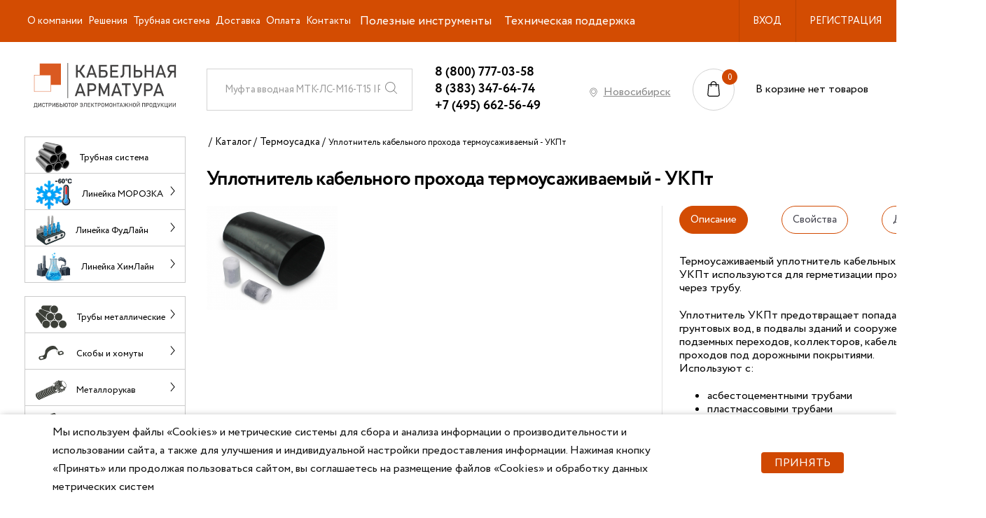

--- FILE ---
content_type: text/html; charset=UTF-8
request_url: https://www.zkabel.ru/catalog/termousazhivaemye-materialy/uplotnitel-kabelnykh-prokhodov-ukpt/
body_size: 44887
content:
<!DOCTYPE html>
<html lang="ru">
<head>
    <title>Термоусаживаемые уплотнители кабельных проходов - УКПт, купить оптом и в розницу по ценам завода ЗЭТАРУС</title>
    <meta name="viewport" content="width=device-width, initial-scale=1">
    <script type="text/javascript">
        // some JS params
        var BX_COOKIE_PREFIX = 'BITRIX_SM_',
            SITE_ID = 's1',
            SITE_DIR = '/',
            SITE_TEMPLATE_PATH = '/local/templates/main',
            SITE_CATALOG_PATH = 'catalog';
    </script>
    <link href="https://fonts.googleapis.com/css?family=Roboto|Roboto+Condensed&display=swap" rel="stylesheet">

    <meta http-equiv="Content-Type" content="text/html; charset=UTF-8" />
<meta name="robots" content="index, follow" />
<meta name="description" content="В интернет магазине «ZKabel» можно купить термоусаживаемый уплотнитель кабельных проходов УКПт. Цены от производителя - ниже рыночных. Уплотнитель кабельных проходов - УКПт ЗЭТАРУС в наличии и под заказ. Звони: 8-800-200-72-36! Доставка по РФ и СНГ. Производство Россия." />
<link rel="canonical" href="https://www.zkabel.ru/catalog/termousazhivaemye-materialy/uplotnitel-kabelnykh-prokhodov-ukpt/" />
<link href="/bitrix/js/ui/design-tokens/dist/ui.design-tokens.css?172723378626358" type="text/css"  rel="stylesheet" />
<link href="/bitrix/js/ui/fonts/opensans/ui.font.opensans.css?16812843652555" type="text/css"  rel="stylesheet" />
<link href="/bitrix/js/main/popup/dist/main.popup.bundle.css?175388499631694" type="text/css"  rel="stylesheet" />
<link href="/local/templates/main/components/bitrix/catalog/composite/style.css?16812843762700" type="text/css"  rel="stylesheet" />
<link href="/local/templates/main/components/bitrix/catalog.smart.filter/composite/style.css?168128437633389" type="text/css"  rel="stylesheet" />
<link href="/local/templates/main/components/vokinsel/catalog.section/product/style.css?176528477524633" type="text/css"  rel="stylesheet" />
<link href="/local/templates/main/components/vokinsel/catalog.section/product/css/slick.css?16934789871776" type="text/css"  rel="stylesheet" />
<link href="/local/templates/main/components/vokinsel/catalog.section/product/css/slick-theme.css?16934789873145" type="text/css"  rel="stylesheet" />
<link href="/local/templates/main/components/vokinsel/catalog.section/product/css/style.css?174220632913170" type="text/css"  rel="stylesheet" />
<link href="/local/templates/main/assets/css/bootstrap.min.css?1681284376140885" type="text/css"  data-template-style="true"  rel="stylesheet" />
<link href="/local/templates/main/assets/css/mmenu-light.css?16812843766444" type="text/css"  data-template-style="true"  rel="stylesheet" />
<link href="/local/templates/main/assets/css/main.css?1765448419228713" type="text/css"  data-template-style="true"  rel="stylesheet" />
<link href="/local/templates/main/assets/css/style.css?16916451897343" type="text/css"  data-template-style="true"  rel="stylesheet" />
<link href="/local/templates/main/assets/css/additional.css?168128437622719" type="text/css"  data-template-style="true"  rel="stylesheet" />
<link href="/local/templates/main/assets/css/media.css?172475221536363" type="text/css"  data-template-style="true"  rel="stylesheet" />
<link href="/local/templates/main/components/bitrix/menu/header_inline/style.css?17394276914447" type="text/css"  data-template-style="true"  rel="stylesheet" />
<link href="/local/templates/main/components/bitrix/search.form/header_search_string_new/style.css?16812843762283" type="text/css"  data-template-style="true"  rel="stylesheet" />
<link href="/local/templates/main/components/bitrix/catalog.section.list/catalog_main_block_new/style.css?17697968062621" type="text/css"  data-template-style="true"  rel="stylesheet" />
<link href="/local/templates/main/components/vokinsel/feedback/popup/style.css?1681284376478" type="text/css"  data-template-style="true"  rel="stylesheet" />
<link href="/bitrix/components/niges/cookiesaccept/templates/.default/style.css?17579700012729" type="text/css"  data-template-style="true"  rel="stylesheet" />
<link href="/local/templates/main/styles.css?17695965601790" type="text/css"  data-template-style="true"  rel="stylesheet" />
<link href="/local/templates/main/template_styles.css?1769596560180" type="text/css"  data-template-style="true"  rel="stylesheet" />
<script>if(!window.BX)window.BX={};if(!window.BX.message)window.BX.message=function(mess){if(typeof mess==='object'){for(let i in mess) {BX.message[i]=mess[i];} return true;}};</script>
<script>(window.BX||top.BX).message({"JS_CORE_LOADING":"Загрузка...","JS_CORE_NO_DATA":"- Нет данных -","JS_CORE_WINDOW_CLOSE":"Закрыть","JS_CORE_WINDOW_EXPAND":"Развернуть","JS_CORE_WINDOW_NARROW":"Свернуть в окно","JS_CORE_WINDOW_SAVE":"Сохранить","JS_CORE_WINDOW_CANCEL":"Отменить","JS_CORE_WINDOW_CONTINUE":"Продолжить","JS_CORE_H":"ч","JS_CORE_M":"м","JS_CORE_S":"с","JSADM_AI_HIDE_EXTRA":"Скрыть лишние","JSADM_AI_ALL_NOTIF":"Показать все","JSADM_AUTH_REQ":"Требуется авторизация!","JS_CORE_WINDOW_AUTH":"Войти","JS_CORE_IMAGE_FULL":"Полный размер"});</script>

<script src="/bitrix/js/main/core/core.js?1753885030512406"></script>

<script>BX.Runtime.registerExtension({"name":"main.core","namespace":"BX","loaded":true});</script>
<script>BX.setJSList(["\/bitrix\/js\/main\/core\/core_ajax.js","\/bitrix\/js\/main\/core\/core_promise.js","\/bitrix\/js\/main\/polyfill\/promise\/js\/promise.js","\/bitrix\/js\/main\/loadext\/loadext.js","\/bitrix\/js\/main\/loadext\/extension.js","\/bitrix\/js\/main\/polyfill\/promise\/js\/promise.js","\/bitrix\/js\/main\/polyfill\/find\/js\/find.js","\/bitrix\/js\/main\/polyfill\/includes\/js\/includes.js","\/bitrix\/js\/main\/polyfill\/matches\/js\/matches.js","\/bitrix\/js\/ui\/polyfill\/closest\/js\/closest.js","\/bitrix\/js\/main\/polyfill\/fill\/main.polyfill.fill.js","\/bitrix\/js\/main\/polyfill\/find\/js\/find.js","\/bitrix\/js\/main\/polyfill\/matches\/js\/matches.js","\/bitrix\/js\/main\/polyfill\/core\/dist\/polyfill.bundle.js","\/bitrix\/js\/main\/core\/core.js","\/bitrix\/js\/main\/polyfill\/intersectionobserver\/js\/intersectionobserver.js","\/bitrix\/js\/main\/lazyload\/dist\/lazyload.bundle.js","\/bitrix\/js\/main\/polyfill\/core\/dist\/polyfill.bundle.js","\/bitrix\/js\/main\/parambag\/dist\/parambag.bundle.js"]);
</script>
<script>BX.Runtime.registerExtension({"name":"pull.protobuf","namespace":"BX","loaded":true});</script>
<script>BX.Runtime.registerExtension({"name":"rest.client","namespace":"window","loaded":true});</script>
<script>(window.BX||top.BX).message({"pull_server_enabled":"Y","pull_config_timestamp":1753885014,"shared_worker_allowed":"Y","pull_guest_mode":"N","pull_guest_user_id":0,"pull_worker_mtime":1748340480});(window.BX||top.BX).message({"PULL_OLD_REVISION":"Для продолжения корректной работы с сайтом необходимо перезагрузить страницу."});</script>
<script>BX.Runtime.registerExtension({"name":"pull.client","namespace":"BX","loaded":true});</script>
<script>BX.Runtime.registerExtension({"name":"pull","namespace":"window","loaded":true});</script>
<script>BX.Runtime.registerExtension({"name":"fx","namespace":"window","loaded":true});</script>
<script>BX.Runtime.registerExtension({"name":"devbx_core_utils","namespace":"window","loaded":true});</script>
<script>(window.BX||top.BX).message({"DEVBX_API_URL":"\/ajax\/api\/","DEVBX_PUBLIC_TEMPLATE_ID":"main"});</script>
<script>BX.Runtime.registerExtension({"name":"local_lib","namespace":"window","loaded":true});</script>
<script>BX.Runtime.registerExtension({"name":"ui.design-tokens","namespace":"window","loaded":true});</script>
<script>BX.Runtime.registerExtension({"name":"ui.fonts.opensans","namespace":"window","loaded":true});</script>
<script>BX.Runtime.registerExtension({"name":"main.popup","namespace":"BX.Main","loaded":true});</script>
<script>BX.Runtime.registerExtension({"name":"popup","namespace":"window","loaded":true});</script>
<script>(window.BX||top.BX).message({"LANGUAGE_ID":"ru","FORMAT_DATE":"DD.MM.YYYY","FORMAT_DATETIME":"DD.MM.YYYY HH:MI:SS","COOKIE_PREFIX":"BITRIX_SM","SERVER_TZ_OFFSET":"10800","UTF_MODE":"Y","SITE_ID":"s1","SITE_DIR":"\/","USER_ID":"","SERVER_TIME":1770144990,"USER_TZ_OFFSET":0,"USER_TZ_AUTO":"Y","bitrix_sessid":"2265362ba37f1a83067ac8e56111183d"});</script>


<script src="/bitrix/js/pull/protobuf/protobuf.js?1681284364274055"></script>
<script src="/bitrix/js/pull/protobuf/model.js?168128436470928"></script>
<script src="/bitrix/js/rest/client/rest.client.js?168128436517414"></script>
<script src="/bitrix/js/pull/client/pull.client.js?174834048183861"></script>
<script src="/bitrix/js/main/core/core_fx.js?168128436416888"></script>
<script src="/bitrix/js/devbx.core/utils.js?173693104711986"></script>
<script src="/bitrix/js/local.lib/common.js?173040352115026"></script>
<script src="/bitrix/js/main/popup/dist/main.popup.bundle.js?1753885029119074"></script>
<script src="/bitrix/js/yandex.metrika/script.js?17556534556603"></script>
<meta name="dev" content="Pavel Lesnikov (Vokinsel.com)">
<script>
					(function () {
						"use strict";

						var counter = function ()
						{
							var cookie = (function (name) {
								var parts = ("; " + document.cookie).split("; " + name + "=");
								if (parts.length == 2) {
									try {return JSON.parse(decodeURIComponent(parts.pop().split(";").shift()));}
									catch (e) {}
								}
							})("BITRIX_CONVERSION_CONTEXT_s1");

							if (cookie && cookie.EXPIRE >= BX.message("SERVER_TIME"))
								return;

							var request = new XMLHttpRequest();
							request.open("POST", "/bitrix/tools/conversion/ajax_counter.php", true);
							request.setRequestHeader("Content-type", "application/x-www-form-urlencoded");
							request.send(
								"SITE_ID="+encodeURIComponent("s1")+
								"&sessid="+encodeURIComponent(BX.bitrix_sessid())+
								"&HTTP_REFERER="+encodeURIComponent(document.referrer)
							);
						};

						if (window.frameRequestStart === true)
							BX.addCustomEvent("onFrameDataReceived", counter);
						else
							BX.ready(counter);
					})();
				</script>
            <script type="text/javascript">
                window.dataLayerName = 'dataLayer';
                var dataLayerName = window.dataLayerName;
            </script>
            <!-- Yandex.Metrika counter -->
            <script type="text/javascript">
                (function (m, e, t, r, i, k, a) {
                    m[i] = m[i] || function () {
                        (m[i].a = m[i].a || []).push(arguments)
                    };
                    m[i].l = 1 * new Date();
                    k = e.createElement(t), a = e.getElementsByTagName(t)[0], k.async = 1, k.src = r, a.parentNode.insertBefore(k, a)
                })
                (window, document, "script", "https://mc.yandex.ru/metrika/tag.js", "ym");

                ym("23160964", "init", {
                    clickmap: true,
                    trackLinks: true,
                    accurateTrackBounce: true,
                    webvisor: true,
                    ecommerce: dataLayerName,
                    params: {
                        __ym: {
                            "ymCmsPlugin": {
                                "cms": "1c-bitrix",
                                "cmsVersion": "25.575",
                                "pluginVersion": "1.0.8",
                                'ymCmsRip': 1546092904                            }
                        }
                    }
                });

                document.addEventListener("DOMContentLoaded", function() {
                                    });

            </script>
            <!-- /Yandex.Metrika counter -->
                    <script type="text/javascript">
            window.counters = ["23160964"];
        </script>
        
<meta charset="utf-8">
<meta http-equiv="X-UA-Compatible" content="IE=edge" />
<link rel="shortcut icon" href="/local/templates/main/assets/images/favicon.ico" type="image/x-icon">
<script src="https://www.google.com/recaptcha/api.js?render=6LfacLQZAAAAAKpZBRrdmhZbQIoBOVcRwoOK2EbD"></script>
<script type="module" src="https://unpkg.com/@google/model-viewer/dist/model-viewer.min.js"></script>
<meta property="og:type" content="website" />
<meta property="og:title" content="Уплотнитель кабельного прохода термоусаживаемый - УКПт" />
<meta property="og:description" content="В интернет магазине «ZKabel» можно купить термоусаживаемый уплотнитель кабельных проходов УКПт. Цены от производителя - ниже рыночных. Уплотнитель кабельных проходов - УКПт ЗЭТАРУС в наличии и под заказ. Звони: 8-800-200-72-36! Доставка по РФ и СНГ. Производство Россия." />
<meta property="og:url" content="https://www.zkabel.ru/catalog/termousazhivaemye-materialy/uplotnitel-kabelnykh-prokhodov-ukpt/" />
<script type="text/javascript">
if (window == window.top) {
	document.addEventListener("DOMContentLoaded", function() {
		var div = document.createElement("div"); div.innerHTML = ' <div id="nca-cookiesaccept-line" class="nca-cookiesaccept-line style-1 "> <div id="nca-nca-position-left"id="nca-bar" class="nca-bar nca-style- nca-animation-none nca-position-left"> <div class="nca-cookiesaccept-line-text">Мы используем файлы «Cookies» и метрические системы для сбора и анализа информации о производительности и использовании сайта, а также для улучшения и индивидуальной настройки предоставления информации. Нажимая кнопку «Принять» или продолжая пользоваться сайтом, вы соглашаетесь на размещение файлов «Cookies» и обработку данных метрических систем</div> <div><button type="button" id="nca-cookiesaccept-line-accept-btn" onclick="ncaCookieAcceptBtn()" >Принять</button></div> </div> </div> ';
		document.body.appendChild(div);
	});
}
function ncaCookieAcceptBtn(){ 
	var alertWindow = document.getElementById("nca-cookiesaccept-line"); alertWindow.remove();
	var cookie_string = "NCA_COOKIE_ACCEPT_1" + "=" + escape("Y"); 
	var expires = new Date((new Date).getTime() + (1000 * 60 * 60 * 24 * 1500)); 
	cookie_string += "; expires=" + expires.toUTCString(); 
	cookie_string += "; path=" + escape ("/"); 
	document.cookie = cookie_string; 	
}
function ncaCookieAcceptCheck(){
	var closeCookieValue = "N"; 
	var value = "; " + document.cookie;
	var parts = value.split("; " + "NCA_COOKIE_ACCEPT_1" + "=");
	if (parts.length == 2) { 
		closeCookieValue = parts.pop().split(";").shift(); 
	}
	if(closeCookieValue != "Y") { 
		/*document.head.insertAdjacentHTML("beforeend", "<style>#nca-cookiesaccept-line {display:flex}</style>")*/
	} else { 
		document.head.insertAdjacentHTML("beforeend", "<style>#nca-cookiesaccept-line {display:none}</style>")
	}
}
ncaCookieAcceptCheck();
</script>
 <style> .nca-cookiesaccept-line { box-sizing: border-box !important; margin: 0 !important; border: none !important; width: 100% !important; min-height: 10px !important; max-height: 250px !important; display: block; clear: both !important; padding: 12px !important; position: fixed; bottom: 0px !important; opacity: 1; transform: translateY(0%); z-index: 99999; } .nca-cookiesaccept-line > div { display: flex; align-items: center; } .nca-cookiesaccept-line > div > div { padding-left: 5%; padding-right: 5%; } .nca-cookiesaccept-line a { color: inherit; text-decoration:underline; } @media screen and (max-width:767px) { .nca-cookiesaccept-line > div > div { padding-left: 1%; padding-right: 1%; } } </style> 
<script>window[window.dataLayerName] = window[window.dataLayerName] || [];</script>



<script src="/local/templates/main/assets/js/plugins.js?16812843761066973"></script>
<script src="/local/templates/main/assets/js/adaptive.js?16812843764745"></script>
<script src="/local/templates/main/assets/js/mmenu-light.polyfills.js?16812843764030"></script>
<script src="/local/templates/main/assets/js/mmenu-light.js?16812843765491"></script>
<script src="/local/templates/main/assets/js/jquery.ui.touch-punch.min.js?16812843761291"></script>
<script src="/local/templates/main/assets/js/typed.umd.js?16841806799843"></script>
<script src="/local/templates/main/assets/js/main.js?170549893611855"></script>
<script src="/local/templates/main/assets/js/script.js?173040394812462"></script>
<script src="/local/templates/main/assets/js/additional-plugins.js?168128437610180"></script>
<script src="/local/templates/main/assets/js/additional.js?16812843761477"></script>
<script src="/local/templates/main/assets/js/jquery.validate.min.js?168128437621601"></script>
<script src="/local/templates/main/assets/js/catalog-provider.js?16812843764914"></script>
<script src="/local/templates/main/assets/js/ecommerce.js?16812843763584"></script>
<script src="/local/templates/main/assets/js/bootstrap.min.js?168128437651039"></script>
<script src="/local/templates/main/components/bitrix/menu/header_inline/script.js?1681284376470"></script>
<script src="/local/templates/main/components/bitrix/system.auth.form/popup/script.js?16812843761696"></script>
<script src="/local/templates/main/components/bitrix/search.form/header_search_string_new/script.js?16812843763727"></script>
<script src="/local/templates/main/components/bitrix/sale.basket.basket.line/header_new/script.js?16812843763093"></script>
<script src="/local/templates/main/components/vokinsel/feedback/popup/script.js?16812843761941"></script>
<script src="/local/templates/main/components/bitrix/catalog.smart.filter/composite/script.js?168128437625289"></script>
<script src="/local/templates/main/components/vokinsel/catalog.section/product/script.js?176528539919626"></script>
<script src="/local/templates/main/components/vokinsel/catalog.section/product/js/slick.min.js?169347898742863"></script>
<script src="/local/templates/main/components/vokinsel/catalog.section/product/js/main.js?16934788741252"></script>
<script>new Image().src='https://nzeta.ru/bitrix/spread.php?s=QklUUklYX1NNX0FCVEVTVF9zMQE2fE4BMTgwMTI0ODk4OQEvAQEBMQI%3D&k=3b6162c0d04eef4252cadfbb3d3089eb';
new Image().src='https://zkabel.ru/bitrix/spread.php?s=QklUUklYX1NNX0FCVEVTVF9zMQE2fE4BMTgwMTI0ODk4OQEvAQEBMQI%3D&k=3b6162c0d04eef4252cadfbb3d3089eb';
</script>


    <script src="https://cdnjs.cloudflare.com/ajax/libs/popper.js/1.14.3/umd/popper.min.js"
            integrity="sha384-ZMP7rVo3mIykV+2+9J3UJ46jBk0WLaUAdn689aCwoqbBJiSnjAK/l8WvCWPIPm49"
            crossorigin="anonymous"></script>
	<script src="/local/templates/main/assets/js/1416478638.js"></script>


	 
<script type="text/javascript">!function(){var t=document.createElement("script");t.type="text/javascript",t.async=!0,t.src='https://vk.com/js/api/openapi.js?169',t.onload=function(){VK.Retargeting.Init("VK-RTRG-1649279-d5tnz"),VK.Retargeting.Hit()},document.head.appendChild(t)}();</script><noscript><img src="https://vk.com/rtrg?p=VK-RTRG-1649279-d5tnz" style="position:fixed; left:-999px;" alt=""/></noscript>

 
	<style>.detail-filter .smartfilter{display: none !important; }  .order-call{display:none;} </style>


<!-- Top.Mail.Ru counter -->
<script type="text/javascript">
var _tmr = window._tmr || (window._tmr = []);
_tmr.push({id: "3306597", type: "pageView", start: (new Date()).getTime()});
(function (d, w, id) {
  if (d.getElementById(id)) return;
  var ts = d.createElement("script"); ts.type = "text/javascript"; ts.async = true; ts.id = id;
  ts.src = "https://top-fwz1.mail.ru/js/code.js";
  var f = function () {var s = d.getElementsByTagName("script")[0]; s.parentNode.insertBefore(ts, s);};
  if (w.opera == "[object Opera]") { d.addEventListener("DOMContentLoaded", f, false); } else { f(); }
})(document, window, "tmr-code");
</script>
<noscript><div><img src="https://top-fwz1.mail.ru/counter?id=3306597;js=na" style="position:absolute;left:-9999px;" alt="Top.Mail.Ru" /></div></noscript>
<!-- /Top.Mail.Ru counter -->
<meta name="mailru-domain" content="JOXoZBZiSFvxTegq" />
</head>
<body class="">
<div id="panel" class="no-print"></div>
<div id="error_box">
    <span id="error_message"></span>
</div>


<div class="l-wrapper">
    <div class="l-header b-print__hidden">
        <div class="top-line l-header__inner">
            <div class="l-header__inner">
                
    <ul id="horizontal-multilevel-menu">

    
    
    
        <li>
            <a href="/about/"
             
           class="root-item">О компании        </a>
        <ul>
    
    
    

    
    
        
                            <li><a
                            href="/about/truby-metallicheskie/">СПК ГОФРОМАТИК в трубах</a></li>
            
        
    
    

    
    
        
                            <li><a
                            href="/about/lineyka-morozka/">Линейка МОРОЗКА</a></li>
            
        
    
    

    
    
        
                            <li><a
                            href="/about/lineyka-foodline/">Линейка ФудЛайн</a></li>
            
        
    
    

    
    
        
                            <li><a
                            href="/about/lineyka-himline/">Линейка ХимЛайн</a></li>
            
        
    
    

    
    
        
                            <li><a
                            href="/gofromatik/">Бренд ГОФРОМАТИК</a></li>
            
        
    
    

    
    
        
                            <li><a
                            href="/zetarus/">Бренд ЗЭТАРУС</a></li>
            
        
    
    

    
    
        
                            <li><a
                            href="/zkabel/">Бренд ZKabel</a></li>
            
        
    
    

    
    
        
                            <li><a
                            href="/npp-erg/">Бренд НПП ЭРГ</a></li>
            
        
    
    

    
    
        
                            <li><a
                            href="/requisites/">Реквизиты</a></li>
            
        
    
    

    
    
        
                            <li><a
                            href="/dealer_cert/">Сертификат дилера</a></li>
            
        
    
    

    
    
        
                            <li><a
                            href="/vakansii/">Вакансии</a></li>
            
        
    
    

            </ul></li>    
    
        <li>
            <a href="/resheniya/"
             
           class="root-item">Решения        </a>
        <ul>
    
    
    

    
    
        
                            <li><a
                            href="/catalog/lineyka-morozka/" onclick="ym(23160964,'reachGoal','linejka_morozka_resheniya')" >Линейка МОРОЗКА (-60°C)</a></li>
            
        
    
    

    
    
        
                            <li><a
                            href="/catalog/fudlayn/" onclick="ym(23160964,'reachGoal','linejka_fudlajn_resheniya')" >Линейка ФудЛайн</a></li>
            
        
    
    

    
    
        
                            <li><a
                            href="/catalog/lineyka-khimlayn/" onclick="ym(23160964,'reachGoal','linejka_himlajn_resheniya')" >Линейка ХимЛайн</a></li>
            
        
    
    

            </ul></li>    
    
        
                            <li><a href="/about/truby-metallicheskie/"
                        
													onClick="ym(23160964,'reachGoal','trubnaya_sistema_verh') ; "
						                       class="root-item">Трубная система</a>
                </li>
            
        
    
    

    
    
        
                            <li><a href="/delivery/"
                        
						                       class="root-item">Доставка</a>
                </li>
            
        
    
    

    
    
        
                            <li><a href="/payment/"
                        
						                       class="root-item">Оплата</a>
                </li>
            
        
    
    

    
    
        
                            <li><a href="/contacts/"
                        
						                       class="root-item">Контакты</a>
                </li>
            
        
    
    

    
    
        <li>
            <span class="root-item">Полезные инструменты</span>
        <ul>
    
    
    

    
    
        
                            <li><a
                            href="/personal/fast-order/" onclick="ym(23160964,'reachGoal',' bystryj-zakaz-v-shapke ')" >Быстрый заказ</a></li>
            
        
    
    

    
    
        
                            <li><a
                            href="/podbor-muft/" onclick="ym(23160964,'reachGoal',' mufty-shapka')" >Подбор МУФТ</a></li>
            
        
    
    

    
    
        
                            <li><a
                            href="/podbor-vvodov/" onclick="ym(23160964,'reachGoal',' vvody-shapka')" >Подбор кабельных ВВОДОВ</a></li>
            
        
    
    

    
    
        
                            <li><a
                            href="/articles/selection-of-unique-cables-the-raychem-tatarus-and/" onclick="ym(23160964,'reachGoal','raychem-shapka')" >Подбор аналогов Райхем</a></li>
            
        
    
    

            </ul></li>    
    
        <li>
            <span class="root-item">Техническая поддержка</span>
        <ul>
    
    
    

    
    
        
                            <li><a
                            href="/licenses/" onclick="ym(23160964,'reachGoal','sert-tu-shapka')" >Сертификаты, ТУ</a></li>
            
        
    
    

    
    
        
                            <li><a
                            href="/bim-modeli/" onclick="ym(23160964,'reachGoal','3d-shapka')" >3D и BIM-модели</a></li>
            
        
    
    

            </ul></li>        <li>
        <a onclick="yaCounter23160964.reachGoal('skachat-price'); return true;" class="b-link"
           href="/upload/%D0%9F%D1%80%D0%B0%D0%B9%D1%81%20%D0%9E%D0%9E%D0%9E%20%D0%9A%D0%B0%D0%B1%D0%B5%D0%BB%D1%8C%D0%BD%D0%B0%D1%8F%20%D0%B0%D1%80%D0%BC%D0%B0%D1%82%D1%83%D1%80%D0%B0.xlsx">Прайс-лист</a>
    </li>
    <li>
        <a onclick="ym(23160964,'reachGoal','bystryj-zakaz-v-shapke')" class="b-link" href="/personal/fast-order/">Быстрый
            заказ</a>
    </li>
    <li>
        <a onclick="ym(23160964,'reachGoal','mufty-shapka')" class="b-link" href="/podbor-muft/">Подбор МУФТ</a>
    </li>
    <li>
        <a onclick="ym(23160964,'reachGoal','vvody-shapka')" class="b-link" href="/podbor-vvodov/">Подбор кабельных
            ВВОДОВ</a>
    </li>
<noindex class="resident-block">
                <li data-entity="header-menu-item" data-id="non-resident">
                <a class="b-link" href="#" onclick="ym(23160964,'reachGoal','ne-rez-shapka')">ДЛЯ НЕРЕЗИДЕНТОВ РФ</a>
                <div class="header-menu-item-hint">
                    <span>
						Сейчас на сайте вы определены как РЕЗИДЕНТ РФ. Цены в каталоге С НДС.
                        Если вы являетесь нерезидентом РФ и работаете без НДС, то переключитесь на НЕРЕЗИДЕНТ РФ.
                        Цены в каталоге будут БЕЗ НДС

                    </span>
                </div>
            </li>
            </noindex>
    </ul>
            </div>
            <div class="b-personal">
            <div class="b-personal__item">
            <div class="b-personal__user-name">
            <noindex><a rel="nofollow" href="/personal/user/"
               onclick="yaCounter23160964.reachGoal('voiti-knop'); return true;"
               class="js-auth-link b-personal__link in-top-line">Вход</a></noindex>
                <div class="b-personal__dropdown js-login-form">
                    <div class="b-dropdown">
                        <div class="b-dropdown__title">
                            <noindex>Вход в личный кабинет</noindex>
                        </div>
                        <div class="b-login-form" id="authForm_a90ec0e1b879bb7ab09331c7132be3a2">
    <form name="form_auth" method="post" class="js-popup-auth-form" target="_top" action="/catalog/termousazhivaemye-materialy/uplotnitel-kabelnykh-prokhodov-ukpt/?login=yes"
          enctype="multipart/form-data">
                <input type="hidden" name="AUTH_FORM" value="Y"/>
        <input type="hidden" name="TYPE" value="AUTH"/>
                    <input type="hidden" name="backurl" value="/catalog/termousazhivaemye-materialy/uplotnitel-kabelnykh-prokhodov-ukpt/"/>
                                <div class="b-login-form__main">
            <div class="b-login-form__field">
                <div class="b-input">
                    <div class="b-input__box">
                        <input class="b-input__control" placeholder="Логин"
                               name="USER_LOGIN" maxlength="255" value="">
                    </div>
                </div>
            </div>
            <div class="b-login-form__field">
                <div class="b-input">
                    <div class="b-input__box pass-wrap">
                        <input id="password-input" class="b-input__control" name="USER_PASSWORD" maxlength="255" autocomplete="off"
                               placeholder="Пароль" type="password"
                               value="">
                        
                        <a href="#" class="password-control"></a>
                    </div>
                </div>
            </div>
        </div>
        <div class="b-login-form__bottom">

            <div class="b-checkbox -remember -is-active">
				<span class="b-checkbox__box">
					<input type="checkbox" class="b-checkbox__control" id="USER_REMEMBER" name="USER_REMEMBER"
                           value="Y" checked="checked">
					<span class="b-checkbox__tick"></span>
				</span>
                <label for="USER_REMEMBER"
                       class="b-checkbox__label">Запомнить?</label>
            </div>

            <button onclick="yaCounter23160964.reachGoal('voiti-knop-vypodashka'); return true;" type="submit"
                    class="b-button">Войти</button>

                <a onclick="yaCounter23160964.reachGoal('voiti-tel-knop-vypodashka'); return true;"
                   href="/personal/login-via-phone/" class="b-button green">Вход по SMS</a>


            <a href="/personal/user/?forgot_password=yes&BACK=%2Fcatalog%2Ftermousazhivaemye-materialy%2Fuplotnitel-kabelnykh-prokhodov-ukpt%2F"
               class="b-login-form__forgot-pass">Забыли пароль?</a>
            <div class="line-splitter"></div>
            <a href="/registration/?BACK=%2Fcatalog%2Ftermousazhivaemye-materialy%2Fuplotnitel-kabelnykh-prokhodov-ukpt%2F"
               class="b-login-form__register">Регистрация</a>
        </div>
            </form>
    <script type="application/javascript">
        var AuthForm = AuthForm || {vars: {receiver: {}, timer: {}}, func: {}};
        AuthForm.vars.receiver.auth = '/local/templates/main/components/bitrix/system.auth.form/popup/ajax.php';
        AuthForm.vars.container_auth = 'authForm_a90ec0e1b879bb7ab09331c7132be3a2';
    </script>
</div>






                    </div>
                </div>
            </div>
            <div class="b-personal__user-name reg-link">
           <noindex> <a onclick="ym(23160964,'reachGoal','registraciya-2')" rel="nofollow" href="/personal/registration/"
               class="js-auth-link b-personal__link in-top-line">Регистрация</a></noindex>
            </div>

        </div>
    </div>        </div>
        <div class="d-flex flex-grow-1 header-middle">
            <div class="l-header__logo">
                <a href="#horizontal-multilevel-menu" class="burger">
                    <span class="burger-line"></span>
                    <span class="burger-line"></span>
                    <span class="burger-line"></span>
                </a>

                <div class="logos_width">
                    <div class="b-logo">
                        



    
		<a href="/"><img src="/upload/logo-new.svg" alt="Кабельная арматура Электромонтажная продукция" title="Кабельная арматура Электромонтажная продукция" class="b-logo__img"></a>
        
	
                    </div>
                </div>
            </div>
            <div class="l-content l-header__inner">
                <div class="l-header__search">
                    <form action="/catalog/" class="b-search b-print__hidden js-main-search" id="searchForm_a90ec0e1b879bb7ab09331c7132be3a2">
        <div class="b-input">
                    <input name="q" class="b-input__control" placeholder="РАЭК ИД или артикул" value="">
                <button class="find-btn" title="Поиск">
            <i class="svg inline  svg-inline-search" aria-hidden="true">
                <svg version="1.1" xmlns="http://www.w3.org/2000/svg" xmlns:xlink="http://www.w3.org/1999/xlink" x="0px" y="0px"
                     viewBox="0 0 451 451" style="enable-background:new 0 0 451 451;" xml:space="preserve">
                    <g>
                        <path d="M447.05,428l-109.6-109.6c29.4-33.8,47.2-77.9,47.2-126.1C384.65,86.2,298.35,0,192.35,0C86.25,0,0.05,86.3,0.05,192.3
                            s86.3,192.3,192.3,192.3c48.2,0,92.3-17.8,126.1-47.2L428.05,447c2.6,2.6,6.1,4,9.5,4s6.9-1.3,9.5-4
                            C452.25,441.8,452.25,433.2,447.05,428z M26.95,192.3c0-91.2,74.2-165.3,165.3-165.3c91.2,0,165.3,74.2,165.3,165.3
                            s-74.1,165.4-165.3,165.4C101.15,357.7,26.95,283.5,26.95,192.3z"/>
                    </g>
                </svg>
            </i>
        </button>
    </div>
</form>
<script type="application/javascript">

    var SearchFormMain = SearchFormMain || {
        vars: {
            receiver: {
                search: '/local/templates/main/components/bitrix/search.form/header_search_string_new/ajax.php',
            },
            timer: {},
            container_search: 'searchForm_a90ec0e1b879bb7ab09331c7132be3a2',
        },
        func: {},

    };
</script>
                </div>

                <div class="l-header__phone_and_city l-header__inner">
                    <div>
                        <div class="top-phone">
							<a href="tel:88007770358">8 (800) 777-03-58 </a>
							<a href="tel:83833476474">8 (383) 347-64-74</a>
                                                            <a href="tel:+74956625649">+7 (495) 662-56-49 </a>
                            <!--

								<a href="tel:+79831202903">+7 (983) 120-29-03 НСК </a>
								<a href="tel:+79898400238">+7 (989) 840-02-38 МСК </a> -->
                        </div>
                        
                    </div>
                    <div class="call-parent">
                        <a onclick="ym(23160964,'reachGoal','zakazat-zvonok')" href="#" data-id="rhlpscrtg" class="order-call rhlp_callback">Заказать звонок</a>

						<div class="call-wrap"> 
							<div class="b-dropdown__title">
								<noindex>Заказать звонок</noindex>
							</div>
							<form method="post" >

															<div class="b-login-form__main">
										<div class="b-login-form__field">
											<div class="b-input">
												<div class="b-input__box">
													<input class="b-input__control" placeholder="Имя" name="Имя" maxlength="255" value="" required />
												</div>
											</div>
										</div>
										<div class="b-login-form__field">
											<div class="b-input">
												<div class="b-input__box pass-wrap">
													<input class="b-input__control js-inputmask" data-inputmask-clearincomplete="true" data-inputmask-mask="+7 (999) 999-99-99" name="Телефон" maxlength="255" autocomplete="off" placeholder="Телефон" type="tel" value="" required />

												</div>
											</div>
										</div>
									</div>
									<div class="b-login-form__bottom">
							
<div class="b-checkbox -remember">
	<span class="b-checkbox__box">
		<input type="checkbox" class="b-checkbox__control js-agreement-checkbox" id="call-agree-1" value="Y">
		<i class="b-checkbox__tick"></i>
	</span>
	<label for="call-agree-1" class="b-checkbox__label"> 
		Я принимаю условия <a target="_blank" href="/privacy-policy/">Политики</a> в отношении обработки персональных данных 
	</label>
</div>

<div class="b-checkbox -remember">
	<span class="b-checkbox__box">
		<input type="checkbox" class="b-checkbox__control js-agreement-checkbox" id="call-agree-2" value="Y">
		<i class="b-checkbox__tick"></i>
	</span>
	<label for="call-agree-2" class="b-checkbox__label"> 
		Я даю Согласие на обработку моих персональных данных в соответствии с <a target="_blank" href="/privacy-policy/"> Политикой</a> 
	</label>
</div>

										<button type="submit" class="b-button">Отправить</button>

									</div>
										</form>
						</div>
                        
        <div class="b-location__wrap">
            <div class="b-location__icon">
                <svg version="1.1" fill="#888888" xmlns="http://www.w3.org/2000/svg" xmlns:xlink="http://www.w3.org/1999/xlink" x="0px" y="0px"
                     viewBox="0 0 477 477" style="enable-background:new 0 0 477 477;" xml:space="preserve">
                    <g>
                        <g>
                            <path d="M238.4,0C133,0,47.2,85.8,47.2,191.2c0,12,1.1,24.1,3.4,35.9c0.1,0.7,0.5,2.8,1.3,6.4c2.9,12.9,7.2,25.6,12.8,37.7
                                c20.6,48.5,65.9,123,165.3,202.8c2.5,2,5.5,3,8.5,3s6-1,8.5-3c99.3-79.8,144.7-154.3,165.3-202.8c5.6-12.1,9.9-24.7,12.8-37.7
                                c0.8-3.6,1.2-5.7,1.3-6.4c2.2-11.8,3.4-23.9,3.4-35.9C429.6,85.8,343.8,0,238.4,0z M399.6,222.4c0,0.2-0.1,0.4-0.1,0.6
                                c-0.1,0.5-0.4,2-0.9,4.3c0,0.1,0,0.1,0,0.2c-2.5,11.2-6.2,22.1-11.1,32.6c-0.1,0.1-0.1,0.3-0.2,0.4
                                c-18.7,44.3-59.7,111.9-148.9,185.6c-89.2-73.7-130.2-141.3-148.9-185.6c-0.1-0.1-0.1-0.3-0.2-0.4c-4.8-10.4-8.5-21.4-11.1-32.6
                                c0-0.1,0-0.1,0-0.2c-0.6-2.3-0.8-3.8-0.9-4.3c0-0.2-0.1-0.4-0.1-0.7c-2-10.3-3-20.7-3-31.2c0-90.5,73.7-164.2,164.2-164.2
                                s164.2,73.7,164.2,164.2C402.6,201.7,401.6,212.2,399.6,222.4z"/>
                            <path d="M238.4,71.9c-66.9,0-121.4,54.5-121.4,121.4s54.5,121.4,121.4,121.4s121.4-54.5,121.4-121.4S305.3,71.9,238.4,71.9z
                                 M238.4,287.7c-52.1,0-94.4-42.4-94.4-94.4s42.4-94.4,94.4-94.4s94.4,42.4,94.4,94.4S290.5,287.7,238.4,287.7z"/>
                        </g>
                    </g>

                </svg>
            </div>
            <a href="#city"
               class="b-location__city js-location-link">
                Новосибирск            </a>
            <div class="b-personal__dropdown js-location-form" >
                <div class="b-dropdown">
                    <div class="b-dropdown__title">
                        Выберите город
                    </div>
                    <div class="b-dropdown__list">
                                                    <div class="b-dropdown__item ">
                                <a rel="nofollow"
                                   href="/catalog/termousazhivaemye-materialy/uplotnitel-kabelnykh-prokhodov-ukpt/?city_id=5927"
                                   data-city="5927" class="b-dropdown__link">
                                    Москва                                </a>
                            </div>
                                                </div>
                </div>
            </div>
        </div>

                            </div>
                </div>

                                <div class="l-header__personal">
                                        <div class="w-100 js-header-basket">
					<noindex>
                        <div class="b-header-basket">

    <a href="/personal/cart/" class="b-header-basket__link" onclick="yaCounter23160964.reachGoal('korzina-shapka');">
        <span class="b-header-basket__icon" data-value="0">
            <svg version="1.1" fill="#000000" xmlns="http://www.w3.org/2000/svg" xmlns:xlink="http://www.w3.org/1999/xlink" x="0px" y="0px"
                 viewBox="0 0 489 489" style="enable-background:new 0 0 489 489;" xml:space="preserve">
                <g>
                    <path d="M440.1,422.7l-28-315.3c-0.6-7-6.5-12.3-13.4-12.3h-57.6C340.3,42.5,297.3,0,244.5,0s-95.8,42.5-96.6,95.1H90.3
                        c-7,0-12.8,5.3-13.4,12.3l-28,315.3c0,0.4-0.1,0.8-0.1,1.2c0,35.9,32.9,65.1,73.4,65.1h244.6c40.5,0,73.4-29.2,73.4-65.1
                        C440.2,423.5,440.2,423.1,440.1,422.7z M244.5,27c37.9,0,68.8,30.4,69.6,68.1H174.9C175.7,57.4,206.6,27,244.5,27z M366.8,462
                        H122.2c-25.4,0-46-16.8-46.4-37.5l26.8-302.3h45.2v41c0,7.5,6,13.5,13.5,13.5s13.5-6,13.5-13.5v-41h139.3v41
                        c0,7.5,6,13.5,13.5,13.5s13.5-6,13.5-13.5v-41h45.2l26.9,302.3C412.8,445.2,392.1,462,366.8,462z"/>
                </g>
            </svg>
        </span>
            <div>
            <span class="b-header-basket__title">В корзине нет товаров</span>
        </div>
        </a>
    </div>
<script>
    var ajaxBasketJSparams = {'AJAX_LISTENER_URL':'/local/templates/main/components/bitrix/sale.basket.basket.line/header_new/ajax.php','UPDATE_BASKET_EVENT_NAME':'dualMode_updateBasket'};
    if (typeof AjaxBasket !== 'undefined' && typeof jsAjaxBasket === 'undefined') {
        var jsAjaxBasket = new AjaxBasket;
        jsAjaxBasket.init(ajaxBasketJSparams);
    }
</script>						</noindex>
                    </div>
                </div>
                            </div>
        </div>
    </div>
        <div class="d-flex flex-grow-1">
        <div class="left-menu b-print__hidden" >
            
    <div class="b-menu-short__list">

		<li class="b-menu-short__item -with-dropdown" data-parent="">
			<a onclick="ym(23160964,'reachGoal','trubnaya_sistema_lev')" href="/about/truby-metallicheskie/  ">
				<div class="b-menu-short__parent">
					<img src="/upload/catalog_icons/trub-system.png" alt="">
					<div class="b-menu-short__name">Трубная система </div>
				</div>
			</a>        
		</li>
                <li class="b-menu-short__item -with-dropdown" data-parent>
            <a onclick="ym(23160964,'reachGoal','linejka_morozka_lev') ym(23160964,'reachGoal','Klik-po-levomu-menyu'); ym(23160964,'reachGoal','po-menyu-1-uroven') " href="/catalog/lineyka-morozka/">
                                    <div class="b-menu-short__parent">
                        <img src="/upload/catalog_icons/lineyka-morozka.svg" alt="">
                        <div class="b-menu-short__name">
                            Линейка МОРОЗКА                        </div>
                    </div>
                                        <svg
                            xmlns="http://www.w3.org/2000/svg"
                            xmlns:xlink="http://www.w3.org/1999/xlink"
                            width="8.5px" height="13.5px">
                        <path fill-rule="evenodd"  stroke="rgb(0, 0, 0)" stroke-width="1px" stroke-linecap="butt" stroke-linejoin="miter" fill="none"
                              d="M1.969,0.507 L7.506,6.507 L1.969,12.507 "/>
                    </svg>
                                </a>                <div class="b-menu-short -next-level code-lineyka-morozka" data-hidden-block>

                    <ul class="b-menu-short__list">

						
                                                        <li class="b-menu-short__item -with-dropdown" data-parent>
            <a onclick=" ym(23160964,'reachGoal','Klik-po-levomu-menyu'); ym(23160964,'reachGoal','po-menyu-2-uroven') " href="/catalog/lineyka-morozka/metallorukav_1/">
                                    <div class="b-menu-short__child">
                        <div class="b-menu-short__name">
                            Металлорукав и аксессуары                        </div>
                    </div>
                                        <svg
                            xmlns="http://www.w3.org/2000/svg"
                            xmlns:xlink="http://www.w3.org/1999/xlink"
                            width="8.5px" height="13.5px">
                        <path fill-rule="evenodd"  stroke="rgb(0, 0, 0)" stroke-width="1px" stroke-linecap="butt" stroke-linejoin="miter" fill="none"
                              d="M1.969,0.507 L7.506,6.507 L1.969,12.507 "/>
                    </svg>
                                </a>                <div class="b-menu-short -next-level code-metallorukav_1" data-hidden-block>

                    <ul class="b-menu-short__list">

						
                                                        <li class="b-menu-short__item -with-dropdown" data-parent>
            <a onclick=" ym(23160964,'reachGoal','Klik-po-levomu-menyu'); ym(23160964,'reachGoal','po-menyu-3-uroven') " href="/catalog/lineyka-morozka/metallorukav_1/mrpi-ng-morozostoykiy/">
                                    <div class="b-menu-short__child">
                        <div class="b-menu-short__name">
                            МРПИ нг Морозка                        </div>
                    </div>
                                </a>        </li>
		
                <li class="b-menu-short__item -with-dropdown" data-parent>
            <a onclick=" ym(23160964,'reachGoal','Klik-po-levomu-menyu'); ym(23160964,'reachGoal','po-menyu-3-uroven') " href="/catalog/lineyka-morozka/metallorukav_1/mrpi-ng-morozostoykiy-s-protyazhkoy/">
                                    <div class="b-menu-short__child">
                        <div class="b-menu-short__name">
                            МРПИ нг Морозка с протяжкой                        </div>
                    </div>
                                </a>        </li>
		
                <li class="b-menu-short__item -with-dropdown" data-parent>
            <a onclick=" ym(23160964,'reachGoal','Klik-po-levomu-menyu'); ym(23160964,'reachGoal','po-menyu-3-uroven') " href="/catalog/lineyka-morozka/metallorukav_1/mpg-ng-tolstostennyy-chernyy/">
                                    <div class="b-menu-short__child">
                        <div class="b-menu-short__name">
                            МПГ нг толстостенный черный                        </div>
                    </div>
                                </a>        </li>
		
                <li class="b-menu-short__item -with-dropdown" data-parent>
            <a onclick=" ym(23160964,'reachGoal','Klik-po-levomu-menyu'); ym(23160964,'reachGoal','po-menyu-3-uroven') " href="/catalog/lineyka-morozka/metallorukav_1/r3-np-ng-morozostoykiy/">
                                    <div class="b-menu-short__child">
                        <div class="b-menu-short__name">
                            Р3-НП нг из нержавеющей стали                        </div>
                    </div>
                                </a>        </li>
		
                <li class="b-menu-short__item -with-dropdown" data-parent>
            <a onclick=" ym(23160964,'reachGoal','Klik-po-levomu-menyu'); ym(23160964,'reachGoal','po-menyu-3-uroven') " href="/catalog/lineyka-morozka/metallorukav_1/okontsevateli-dlya-metallorukava/">
                                    <div class="b-menu-short__child">
                        <div class="b-menu-short__name">
                            Оконцеватели для металлорукава                        </div>
                    </div>
                                </a>        </li>
		
                            </ul>
                </div>

                        </li>
		
                <li class="b-menu-short__item -with-dropdown" data-parent>
            <a onclick=" ym(23160964,'reachGoal','Klik-po-levomu-menyu'); ym(23160964,'reachGoal','po-menyu-2-uroven') " href="/catalog/lineyka-morozka/truby-metallicheskie_1/">
                                    <div class="b-menu-short__child">
                        <div class="b-menu-short__name">
                            Трубы металлические                        </div>
                    </div>
                                        <svg
                            xmlns="http://www.w3.org/2000/svg"
                            xmlns:xlink="http://www.w3.org/1999/xlink"
                            width="8.5px" height="13.5px">
                        <path fill-rule="evenodd"  stroke="rgb(0, 0, 0)" stroke-width="1px" stroke-linecap="butt" stroke-linejoin="miter" fill="none"
                              d="M1.969,0.507 L7.506,6.507 L1.969,12.507 "/>
                    </svg>
                                </a>                <div class="b-menu-short -next-level code-truby-metallicheskie_1" data-hidden-block>

                    <ul class="b-menu-short__list">

						
                                                        <li class="b-menu-short__item -with-dropdown" data-parent>
            <a onclick=" ym(23160964,'reachGoal','Klik-po-levomu-menyu'); ym(23160964,'reachGoal','po-menyu-3-uroven') " href="/catalog/lineyka-morozka/truby-metallicheskie_1/povorot-90-iz-otsinkovannoy-stali_1/">
                                    <div class="b-menu-short__child">
                        <div class="b-menu-short__name">
                            Поворот 90° из оцинкованной стали                        </div>
                    </div>
                                </a>        </li>
		
                <li class="b-menu-short__item -with-dropdown" data-parent>
            <a onclick=" ym(23160964,'reachGoal','Klik-po-levomu-menyu'); ym(23160964,'reachGoal','po-menyu-3-uroven') " href="/catalog/lineyka-morozka/truby-metallicheskie_1/truba-zhestkaya-otsinkovannaya_1/">
                                    <div class="b-menu-short__child">
                        <div class="b-menu-short__name">
                            Труба жесткая оцинкованная                        </div>
                    </div>
                                </a>        </li>
		
                            </ul>
                </div>

                        </li>
		
                <li class="b-menu-short__item -with-dropdown" data-parent>
            <a onclick=" ym(23160964,'reachGoal','Klik-po-levomu-menyu'); ym(23160964,'reachGoal','po-menyu-2-uroven') " href="/catalog/lineyka-morozka/fitingi/">
                                    <div class="b-menu-short__child">
                        <div class="b-menu-short__name">
                            Фитинги                        </div>
                    </div>
                                        <svg
                            xmlns="http://www.w3.org/2000/svg"
                            xmlns:xlink="http://www.w3.org/1999/xlink"
                            width="8.5px" height="13.5px">
                        <path fill-rule="evenodd"  stroke="rgb(0, 0, 0)" stroke-width="1px" stroke-linecap="butt" stroke-linejoin="miter" fill="none"
                              d="M1.969,0.507 L7.506,6.507 L1.969,12.507 "/>
                    </svg>
                                </a>                <div class="b-menu-short -next-level code-fitingi" data-hidden-block>

                    <ul class="b-menu-short__list">

						
                                                        <li class="b-menu-short__item -with-dropdown" data-parent>
            <a onclick=" ym(23160964,'reachGoal','Klik-po-levomu-menyu'); ym(23160964,'reachGoal','po-menyu-3-uroven') " href="/catalog/lineyka-morozka/fitingi/truba-korpus/">
                                    <div class="b-menu-short__child">
                        <div class="b-menu-short__name">
                            Труба-корпус                        </div>
                    </div>
                                        <svg
                            xmlns="http://www.w3.org/2000/svg"
                            xmlns:xlink="http://www.w3.org/1999/xlink"
                            width="8.5px" height="13.5px">
                        <path fill-rule="evenodd"  stroke="rgb(0, 0, 0)" stroke-width="1px" stroke-linecap="butt" stroke-linejoin="miter" fill="none"
                              d="M1.969,0.507 L7.506,6.507 L1.969,12.507 "/>
                    </svg>
                                </a>                <div class="b-menu-short -next-level code-truba-korpus" data-hidden-block>

                    <ul class="b-menu-short__list">

						
                                                        <li class="b-menu-short__item -with-dropdown" data-parent>
            <a onclick=" ym(23160964,'reachGoal','Klik-po-levomu-menyu'); ym(23160964,'reachGoal','po-menyu-4-uroven') " href="/catalog/lineyka-morozka/fitingi/truba-korpus/mufty-vvodnye-mt-ip40_1/">
                                    <div class="b-menu-short__child">
                        <div class="b-menu-short__name">
                            Муфты вводные МТ IP40                        </div>
                    </div>
                                </a>        </li>
		
                <li class="b-menu-short__item -with-dropdown" data-parent>
            <a onclick=" ym(23160964,'reachGoal','Klik-po-levomu-menyu'); ym(23160964,'reachGoal','po-menyu-4-uroven') " href="/catalog/lineyka-morozka/fitingi/truba-korpus/mufty-vvodnye-mtk-ip67/">
                                    <div class="b-menu-short__child">
                        <div class="b-menu-short__name">
                            Муфты вводные МТК IP67                        </div>
                    </div>
                                </a>        </li>
		
                            </ul>
                </div>

                        </li>
		
                <li class="b-menu-short__item -with-dropdown" data-parent>
            <a onclick=" ym(23160964,'reachGoal','Klik-po-levomu-menyu'); ym(23160964,'reachGoal','po-menyu-3-uroven') " href="/catalog/lineyka-morozka/fitingi/truba-truba/">
                                    <div class="b-menu-short__child">
                        <div class="b-menu-short__name">
                            Труба-труба                        </div>
                    </div>
                                        <svg
                            xmlns="http://www.w3.org/2000/svg"
                            xmlns:xlink="http://www.w3.org/1999/xlink"
                            width="8.5px" height="13.5px">
                        <path fill-rule="evenodd"  stroke="rgb(0, 0, 0)" stroke-width="1px" stroke-linecap="butt" stroke-linejoin="miter" fill="none"
                              d="M1.969,0.507 L7.506,6.507 L1.969,12.507 "/>
                    </svg>
                                </a>                <div class="b-menu-short -next-level code-truba-truba" data-hidden-block>

                    <ul class="b-menu-short__list">

						
                                                        <li class="b-menu-short__item -with-dropdown" data-parent>
            <a onclick=" ym(23160964,'reachGoal','Klik-po-levomu-menyu'); ym(23160964,'reachGoal','po-menyu-4-uroven') " href="/catalog/lineyka-morozka/fitingi/truba-truba/mufty-soedinitelnye-tt-ip40_1/">
                                    <div class="b-menu-short__child">
                        <div class="b-menu-short__name">
                            Муфты соединительные ТТ IP40                        </div>
                    </div>
                                </a>        </li>
		
                <li class="b-menu-short__item -with-dropdown" data-parent>
            <a onclick=" ym(23160964,'reachGoal','Klik-po-levomu-menyu'); ym(23160964,'reachGoal','po-menyu-4-uroven') " href="/catalog/lineyka-morozka/fitingi/truba-truba/mufty-soedinitelnye-mtt-ip67/">
                                    <div class="b-menu-short__child">
                        <div class="b-menu-short__name">
                            Муфты соединительные МТТ IP67                        </div>
                    </div>
                                </a>        </li>
		
                            </ul>
                </div>

                        </li>
		
                <li class="b-menu-short__item -with-dropdown" data-parent>
            <a onclick=" ym(23160964,'reachGoal','Klik-po-levomu-menyu'); ym(23160964,'reachGoal','po-menyu-3-uroven') " href="/catalog/lineyka-morozka/fitingi/metallorukav-korpus/">
                                    <div class="b-menu-short__child">
                        <div class="b-menu-short__name">
                            Металлорукав-корпус                        </div>
                    </div>
                                        <svg
                            xmlns="http://www.w3.org/2000/svg"
                            xmlns:xlink="http://www.w3.org/1999/xlink"
                            width="8.5px" height="13.5px">
                        <path fill-rule="evenodd"  stroke="rgb(0, 0, 0)" stroke-width="1px" stroke-linecap="butt" stroke-linejoin="miter" fill="none"
                              d="M1.969,0.507 L7.506,6.507 L1.969,12.507 "/>
                    </svg>
                                </a>                <div class="b-menu-short -next-level code-metallorukav-korpus" data-hidden-block>

                    <ul class="b-menu-short__list">

						
                                                        <li class="b-menu-short__item -with-dropdown" data-parent>
            <a onclick=" ym(23160964,'reachGoal','Klik-po-levomu-menyu'); ym(23160964,'reachGoal','po-menyu-4-uroven') " href="/catalog/lineyka-morozka/fitingi/metallorukav-korpus/mufty-vvodnye-mvn-ip67_1/">
                                    <div class="b-menu-short__child">
                        <div class="b-menu-short__name">
                            Муфты вводные МВН IP67                        </div>
                    </div>
                                </a>        </li>
		
                            </ul>
                </div>

                        </li>
		
                <li class="b-menu-short__item -with-dropdown" data-parent>
            <a onclick=" ym(23160964,'reachGoal','Klik-po-levomu-menyu'); ym(23160964,'reachGoal','po-menyu-3-uroven') " href="/catalog/lineyka-morozka/fitingi/metallorukav-truba/">
                                    <div class="b-menu-short__child">
                        <div class="b-menu-short__name">
                            Металлорукав-труба                        </div>
                    </div>
                                        <svg
                            xmlns="http://www.w3.org/2000/svg"
                            xmlns:xlink="http://www.w3.org/1999/xlink"
                            width="8.5px" height="13.5px">
                        <path fill-rule="evenodd"  stroke="rgb(0, 0, 0)" stroke-width="1px" stroke-linecap="butt" stroke-linejoin="miter" fill="none"
                              d="M1.969,0.507 L7.506,6.507 L1.969,12.507 "/>
                    </svg>
                                </a>                <div class="b-menu-short -next-level code-metallorukav-truba" data-hidden-block>

                    <ul class="b-menu-short__list">

						
                                                        <li class="b-menu-short__item -with-dropdown" data-parent>
            <a onclick=" ym(23160964,'reachGoal','Klik-po-levomu-menyu'); ym(23160964,'reachGoal','po-menyu-4-uroven') " href="/catalog/lineyka-morozka/fitingi/metallorukav-truba/mufty-vvodnye-mvv-ip67/">
                                    <div class="b-menu-short__child">
                        <div class="b-menu-short__name">
                            Муфты вводные МВВ IP67                        </div>
                    </div>
                                </a>        </li>
		
                <li class="b-menu-short__item -with-dropdown" data-parent>
            <a onclick=" ym(23160964,'reachGoal','Klik-po-levomu-menyu'); ym(23160964,'reachGoal','po-menyu-4-uroven') " href="/catalog/lineyka-morozka/fitingi/metallorukav-truba/mufty-soedinitelnye-mtr-ip67/">
                                    <div class="b-menu-short__child">
                        <div class="b-menu-short__name">
                            Муфты соединительные МТР IP67                        </div>
                    </div>
                                </a>        </li>
		
                            </ul>
                </div>

                        </li>
		
                            </ul>
                </div>

                        </li>
		
                <li class="b-menu-short__item -with-dropdown" data-parent>
            <a onclick=" ym(23160964,'reachGoal','Klik-po-levomu-menyu'); ym(23160964,'reachGoal','po-menyu-2-uroven') " href="/catalog/lineyka-morozka/skoby-i-khomuty/">
                                    <div class="b-menu-short__child">
                        <div class="b-menu-short__name">
                            Скобы и хомуты                        </div>
                    </div>
                                        <svg
                            xmlns="http://www.w3.org/2000/svg"
                            xmlns:xlink="http://www.w3.org/1999/xlink"
                            width="8.5px" height="13.5px">
                        <path fill-rule="evenodd"  stroke="rgb(0, 0, 0)" stroke-width="1px" stroke-linecap="butt" stroke-linejoin="miter" fill="none"
                              d="M1.969,0.507 L7.506,6.507 L1.969,12.507 "/>
                    </svg>
                                </a>                <div class="b-menu-short -next-level code-skoby-i-khomuty" data-hidden-block>

                    <ul class="b-menu-short__list">

						
                                                        <li class="b-menu-short__item -with-dropdown" data-parent>
            <a onclick=" ym(23160964,'reachGoal','Klik-po-levomu-menyu'); ym(23160964,'reachGoal','po-menyu-3-uroven') " href="/catalog/lineyka-morozka/skoby-i-khomuty/skoba-dvukhlapkovaya-sd_1/">
                                    <div class="b-menu-short__child">
                        <div class="b-menu-short__name">
                            Скоба двухлапковая СД                        </div>
                    </div>
                                </a>        </li>
		
                <li class="b-menu-short__item -with-dropdown" data-parent>
            <a onclick=" ym(23160964,'reachGoal','Klik-po-levomu-menyu'); ym(23160964,'reachGoal','po-menyu-3-uroven') " href="/catalog/lineyka-morozka/skoby-i-khomuty/skoba-odnolapkovaya-so_1/">
                                    <div class="b-menu-short__child">
                        <div class="b-menu-short__name">
                            Скоба однолапковая СО                        </div>
                    </div>
                                </a>        </li>
		
                <li class="b-menu-short__item -with-dropdown" data-parent>
            <a onclick=" ym(23160964,'reachGoal','Klik-po-levomu-menyu'); ym(23160964,'reachGoal','po-menyu-3-uroven') " href="/catalog/lineyka-morozka/skoby-i-khomuty/skoba-odnolapkovaya-smo/">
                                    <div class="b-menu-short__child">
                        <div class="b-menu-short__name">
                            Скоба однолапковая СМО                        </div>
                    </div>
                                </a>        </li>
		
                <li class="b-menu-short__item -with-dropdown" data-parent>
            <a onclick=" ym(23160964,'reachGoal','Klik-po-levomu-menyu'); ym(23160964,'reachGoal','po-menyu-3-uroven') " href="/catalog/lineyka-morozka/skoby-i-khomuty/khomuty-trubnye-stalnye-khts_1/">
                                    <div class="b-menu-short__child">
                        <div class="b-menu-short__name">
                            Хомуты трубные стальные (ХТс)                        </div>
                    </div>
                                </a>        </li>
		
                <li class="b-menu-short__item -with-dropdown" data-parent>
            <a onclick=" ym(23160964,'reachGoal','Klik-po-levomu-menyu'); ym(23160964,'reachGoal','po-menyu-3-uroven') " href="/catalog/lineyka-morozka/skoby-i-khomuty/khomuty-u-obraznye_1/">
                                    <div class="b-menu-short__child">
                        <div class="b-menu-short__name">
                            Хомуты U-образные                        </div>
                    </div>
                                </a>        </li>
		
                            </ul>
                </div>

                        </li>
		
                <li class="b-menu-short__item -with-dropdown" data-parent>
            <a onclick=" ym(23160964,'reachGoal','Klik-po-levomu-menyu'); ym(23160964,'reachGoal','po-menyu-2-uroven') " href="/catalog/lineyka-morozka/vvody/">
                                    <div class="b-menu-short__child">
                        <div class="b-menu-short__name">
                            Кабельные вводы                        </div>
                    </div>
                                        <svg
                            xmlns="http://www.w3.org/2000/svg"
                            xmlns:xlink="http://www.w3.org/1999/xlink"
                            width="8.5px" height="13.5px">
                        <path fill-rule="evenodd"  stroke="rgb(0, 0, 0)" stroke-width="1px" stroke-linecap="butt" stroke-linejoin="miter" fill="none"
                              d="M1.969,0.507 L7.506,6.507 L1.969,12.507 "/>
                    </svg>
                                </a>                <div class="b-menu-short -next-level code-vvody" data-hidden-block>

                    <ul class="b-menu-short__list">

						
                                                        <li class="b-menu-short__item -with-dropdown" data-parent>
            <a onclick=" ym(23160964,'reachGoal','Klik-po-levomu-menyu'); ym(23160964,'reachGoal','po-menyu-3-uroven') " href="/catalog/lineyka-morozka/vvody/kabelnye-vvody-iz-nerzhaveyushchey-stali/">
                                    <div class="b-menu-short__child">
                        <div class="b-menu-short__name">
                            Кабельные вводы из нержавеющей стали                        </div>
                    </div>
                                        <svg
                            xmlns="http://www.w3.org/2000/svg"
                            xmlns:xlink="http://www.w3.org/1999/xlink"
                            width="8.5px" height="13.5px">
                        <path fill-rule="evenodd"  stroke="rgb(0, 0, 0)" stroke-width="1px" stroke-linecap="butt" stroke-linejoin="miter" fill="none"
                              d="M1.969,0.507 L7.506,6.507 L1.969,12.507 "/>
                    </svg>
                                </a>                <div class="b-menu-short -next-level code-kabelnye-vvody-iz-nerzhaveyushchey-stali" data-hidden-block>

                    <ul class="b-menu-short__list">

						
                                                        <li class="b-menu-short__item -with-dropdown" data-parent>
            <a onclick=" ym(23160964,'reachGoal','Klik-po-levomu-menyu'); ym(23160964,'reachGoal','po-menyu-4-uroven') " href="/catalog/lineyka-morozka/vvody/kabelnye-vvody-iz-nerzhaveyushchey-stali/dlya-bronirovannogo-kabelya-vkb3_1/">
                                    <div class="b-menu-short__child">
                        <div class="b-menu-short__name">
                            Для бронированного кабеля ВКБ3                        </div>
                    </div>
                                </a>        </li>
		
                <li class="b-menu-short__item -with-dropdown" data-parent>
            <a onclick=" ym(23160964,'reachGoal','Klik-po-levomu-menyu'); ym(23160964,'reachGoal','po-menyu-4-uroven') " href="/catalog/lineyka-morozka/vvody/kabelnye-vvody-iz-nerzhaveyushchey-stali/dlya-kabelya-v-metallorukave-vk-ns-mr_1/">
                                    <div class="b-menu-short__child">
                        <div class="b-menu-short__name">
                            Для кабеля в металлорукаве ВК-НС-МР                        </div>
                    </div>
                                </a>        </li>
		
                <li class="b-menu-short__item -with-dropdown" data-parent>
            <a onclick=" ym(23160964,'reachGoal','Klik-po-levomu-menyu'); ym(23160964,'reachGoal','po-menyu-4-uroven') " href="/catalog/lineyka-morozka/vvody/kabelnye-vvody-iz-nerzhaveyushchey-stali/s-shirokim-temperaturnym-diapazonom-vk1-ns/">
                                    <div class="b-menu-short__child">
                        <div class="b-menu-short__name">
                            С широким температурным диапазоном ВК1-НС                        </div>
                    </div>
                                </a>        </li>
		
                            </ul>
                </div>

                        </li>
		
                <li class="b-menu-short__item -with-dropdown" data-parent>
            <a onclick=" ym(23160964,'reachGoal','Klik-po-levomu-menyu'); ym(23160964,'reachGoal','po-menyu-3-uroven') " href="/catalog/lineyka-morozka/vvody/kabelnye-vvody-latunnye/">
                                    <div class="b-menu-short__child">
                        <div class="b-menu-short__name">
                            Кабельные вводы латунные                        </div>
                    </div>
                                        <svg
                            xmlns="http://www.w3.org/2000/svg"
                            xmlns:xlink="http://www.w3.org/1999/xlink"
                            width="8.5px" height="13.5px">
                        <path fill-rule="evenodd"  stroke="rgb(0, 0, 0)" stroke-width="1px" stroke-linecap="butt" stroke-linejoin="miter" fill="none"
                              d="M1.969,0.507 L7.506,6.507 L1.969,12.507 "/>
                    </svg>
                                </a>                <div class="b-menu-short -next-level code-kabelnye-vvody-latunnye" data-hidden-block>

                    <ul class="b-menu-short__list">

						
                                                        <li class="b-menu-short__item -with-dropdown" data-parent>
            <a onclick=" ym(23160964,'reachGoal','Klik-po-levomu-menyu'); ym(23160964,'reachGoal','po-menyu-4-uroven') " href="/catalog/lineyka-morozka/vvody/kabelnye-vvody-latunnye/dlya-bronirovannogo-kabelya-vkb3_2/">
                                    <div class="b-menu-short__child">
                        <div class="b-menu-short__name">
                            Для бронированного кабеля ВКБ3                        </div>
                    </div>
                                </a>        </li>
		
                <li class="b-menu-short__item -with-dropdown" data-parent>
            <a onclick=" ym(23160964,'reachGoal','Klik-po-levomu-menyu'); ym(23160964,'reachGoal','po-menyu-4-uroven') " href="/catalog/lineyka-morozka/vvody/kabelnye-vvody-latunnye/s-shirokim-temperaturnym-diapazonom-vk1/">
                                    <div class="b-menu-short__child">
                        <div class="b-menu-short__name">
                            С широким температурным диапазоном ВК1                        </div>
                    </div>
                                </a>        </li>
		
                            </ul>
                </div>

                        </li>
		
                            </ul>
                </div>

                        </li>
		
                <li class="b-menu-short__item -with-dropdown" data-parent>
            <a onclick=" ym(23160964,'reachGoal','Klik-po-levomu-menyu'); ym(23160964,'reachGoal','po-menyu-2-uroven') " href="/catalog/lineyka-morozka/zazemlenie/">
                                    <div class="b-menu-short__child">
                        <div class="b-menu-short__name">
                            Заземление                        </div>
                    </div>
                                        <svg
                            xmlns="http://www.w3.org/2000/svg"
                            xmlns:xlink="http://www.w3.org/1999/xlink"
                            width="8.5px" height="13.5px">
                        <path fill-rule="evenodd"  stroke="rgb(0, 0, 0)" stroke-width="1px" stroke-linecap="butt" stroke-linejoin="miter" fill="none"
                              d="M1.969,0.507 L7.506,6.507 L1.969,12.507 "/>
                    </svg>
                                </a>                <div class="b-menu-short -next-level code-zazemlenie" data-hidden-block>

                    <ul class="b-menu-short__list">

						
                                                        <li class="b-menu-short__item -with-dropdown" data-parent>
            <a onclick=" ym(23160964,'reachGoal','Klik-po-levomu-menyu'); ym(23160964,'reachGoal','po-menyu-3-uroven') " href="/catalog/lineyka-morozka/zazemlenie/koltso-zazemleniya-kz_1/">
                                    <div class="b-menu-short__child">
                        <div class="b-menu-short__name">
                            Кольцо заземления КЗ                        </div>
                    </div>
                                </a>        </li>
		
                <li class="b-menu-short__item -with-dropdown" data-parent>
            <a onclick=" ym(23160964,'reachGoal','Klik-po-levomu-menyu'); ym(23160964,'reachGoal','po-menyu-3-uroven') " href="/catalog/lineyka-morozka/zazemlenie/komplekty-zazemleniya-metallorukava/">
                                    <div class="b-menu-short__child">
                        <div class="b-menu-short__name">
                            Комплекты заземления металлорукава                        </div>
                    </div>
                                        <svg
                            xmlns="http://www.w3.org/2000/svg"
                            xmlns:xlink="http://www.w3.org/1999/xlink"
                            width="8.5px" height="13.5px">
                        <path fill-rule="evenodd"  stroke="rgb(0, 0, 0)" stroke-width="1px" stroke-linecap="butt" stroke-linejoin="miter" fill="none"
                              d="M1.969,0.507 L7.506,6.507 L1.969,12.507 "/>
                    </svg>
                                </a>                <div class="b-menu-short -next-level code-komplekty-zazemleniya-metallorukava" data-hidden-block>

                    <ul class="b-menu-short__list">

						
                                                        <li class="b-menu-short__item -with-dropdown" data-parent>
            <a onclick=" ym(23160964,'reachGoal','Klik-po-levomu-menyu'); ym(23160964,'reachGoal','po-menyu-4-uroven') " href="/catalog/lineyka-morozka/zazemlenie/komplekty-zazemleniya-metallorukava/zazemlenie-metallorukava-kzm/">
                                    <div class="b-menu-short__child">
                        <div class="b-menu-short__name">
                            Заземление металлорукава КЗМ                        </div>
                    </div>
                                </a>        </li>
		
                <li class="b-menu-short__item -with-dropdown" data-parent>
            <a onclick=" ym(23160964,'reachGoal','Klik-po-levomu-menyu'); ym(23160964,'reachGoal','po-menyu-4-uroven') " href="/catalog/lineyka-morozka/zazemlenie/komplekty-zazemleniya-metallorukava/zazemlenie-metallorukava-termousazhivaemoe-kzmt/">
                                    <div class="b-menu-short__child">
                        <div class="b-menu-short__name">
                            Заземление металлорукава термоусаживаемое КЗМТ                        </div>
                    </div>
                                </a>        </li>
		
                            </ul>
                </div>

                        </li>
		
                            </ul>
                </div>

                        </li>
		
                <li class="b-menu-short__item -with-dropdown" data-parent>
            <a onclick=" ym(23160964,'reachGoal','Klik-po-levomu-menyu'); ym(23160964,'reachGoal','po-menyu-2-uroven') " href="/catalog/lineyka-morozka/korobki/">
                                    <div class="b-menu-short__child">
                        <div class="b-menu-short__name">
                            Коробки                        </div>
                    </div>
                                        <svg
                            xmlns="http://www.w3.org/2000/svg"
                            xmlns:xlink="http://www.w3.org/1999/xlink"
                            width="8.5px" height="13.5px">
                        <path fill-rule="evenodd"  stroke="rgb(0, 0, 0)" stroke-width="1px" stroke-linecap="butt" stroke-linejoin="miter" fill="none"
                              d="M1.969,0.507 L7.506,6.507 L1.969,12.507 "/>
                    </svg>
                                </a>                <div class="b-menu-short -next-level code-korobki" data-hidden-block>

                    <ul class="b-menu-short__list">

						
                                                        <li class="b-menu-short__item -with-dropdown" data-parent>
            <a onclick=" ym(23160964,'reachGoal','Klik-po-levomu-menyu'); ym(23160964,'reachGoal','po-menyu-3-uroven') " href="/catalog/lineyka-morozka/korobki/korobki-otvetvitelnye-alyuminievye_1/">
                                    <div class="b-menu-short__child">
                        <div class="b-menu-short__name">
                            Коробки ответвительные алюминиевые                        </div>
                    </div>
                                </a>        </li>
		
                            </ul>
                </div>

                        </li>
		
                            </ul>
                </div>

                        </li>
		
                <li class="b-menu-short__item -with-dropdown" data-parent>
            <a onclick="ym(23160964,'reachGoal','linejka_fudlajn_lev') ym(23160964,'reachGoal','Klik-po-levomu-menyu'); ym(23160964,'reachGoal','po-menyu-1-uroven') " href="/catalog/fudlayn/">
                                    <div class="b-menu-short__parent">
                        <img src="/upload/catalog_icons/fudlayn.svg" alt="">
                        <div class="b-menu-short__name">
                            Линейка ФудЛайн                        </div>
                    </div>
                                        <svg
                            xmlns="http://www.w3.org/2000/svg"
                            xmlns:xlink="http://www.w3.org/1999/xlink"
                            width="8.5px" height="13.5px">
                        <path fill-rule="evenodd"  stroke="rgb(0, 0, 0)" stroke-width="1px" stroke-linecap="butt" stroke-linejoin="miter" fill="none"
                              d="M1.969,0.507 L7.506,6.507 L1.969,12.507 "/>
                    </svg>
                                </a>                <div class="b-menu-short -next-level code-fudlayn" data-hidden-block>

                    <ul class="b-menu-short__list">

						
                                                        <li class="b-menu-short__item -with-dropdown" data-parent>
            <a onclick=" ym(23160964,'reachGoal','Klik-po-levomu-menyu'); ym(23160964,'reachGoal','po-menyu-2-uroven') " href="/catalog/fudlayn/kabelnye-vvody_1/">
                                    <div class="b-menu-short__child">
                        <div class="b-menu-short__name">
                            Кабельные вводы                        </div>
                    </div>
                                        <svg
                            xmlns="http://www.w3.org/2000/svg"
                            xmlns:xlink="http://www.w3.org/1999/xlink"
                            width="8.5px" height="13.5px">
                        <path fill-rule="evenodd"  stroke="rgb(0, 0, 0)" stroke-width="1px" stroke-linecap="butt" stroke-linejoin="miter" fill="none"
                              d="M1.969,0.507 L7.506,6.507 L1.969,12.507 "/>
                    </svg>
                                </a>                <div class="b-menu-short -next-level code-kabelnye-vvody_1" data-hidden-block>

                    <ul class="b-menu-short__list">

						
                                                        <li class="b-menu-short__item -with-dropdown" data-parent>
            <a onclick=" ym(23160964,'reachGoal','Klik-po-levomu-menyu'); ym(23160964,'reachGoal','po-menyu-3-uroven') " href="/catalog/fudlayn/kabelnye-vvody_1/dlya-bronirovannogo-kabelya-vkb3_3/">
                                    <div class="b-menu-short__child">
                        <div class="b-menu-short__name">
                            Для бронированного кабеля ВКБ3                        </div>
                    </div>
                                </a>        </li>
		
                <li class="b-menu-short__item -with-dropdown" data-parent>
            <a onclick=" ym(23160964,'reachGoal','Klik-po-levomu-menyu'); ym(23160964,'reachGoal','po-menyu-3-uroven') " href="/catalog/fudlayn/kabelnye-vvody_1/dlya-metallorukava-vk-ns-mr/">
                                    <div class="b-menu-short__child">
                        <div class="b-menu-short__name">
                            Для металлорукава ВК-НС-МР                        </div>
                    </div>
                                </a>        </li>
		
                <li class="b-menu-short__item -with-dropdown" data-parent>
            <a onclick=" ym(23160964,'reachGoal','Klik-po-levomu-menyu'); ym(23160964,'reachGoal','po-menyu-3-uroven') " href="/catalog/fudlayn/kabelnye-vvody_1/dlya-nebronirovannogo-kabelya-vk1-ns_1/">
                                    <div class="b-menu-short__child">
                        <div class="b-menu-short__name">
                            Для небронированного кабеля ВК1-НС                        </div>
                    </div>
                                </a>        </li>
		
                <li class="b-menu-short__item -with-dropdown" data-parent>
            <a onclick=" ym(23160964,'reachGoal','Klik-po-levomu-menyu'); ym(23160964,'reachGoal','po-menyu-3-uroven') " href="/catalog/fudlayn/kabelnye-vvody_1/s-rezboy-m_1/">
                                    <div class="b-menu-short__child">
                        <div class="b-menu-short__name">
                            С резьбой M                        </div>
                    </div>
                                </a>        </li>
		
                <li class="b-menu-short__item -with-dropdown" data-parent>
            <a onclick=" ym(23160964,'reachGoal','Klik-po-levomu-menyu'); ym(23160964,'reachGoal','po-menyu-3-uroven') " href="/catalog/fudlayn/kabelnye-vvody_1/s-rezboy-pg_1/">
                                    <div class="b-menu-short__child">
                        <div class="b-menu-short__name">
                            С резьбой PG                        </div>
                    </div>
                                </a>        </li>
		
                            </ul>
                </div>

                        </li>
		
                <li class="b-menu-short__item -with-dropdown" data-parent>
            <a onclick=" ym(23160964,'reachGoal','Klik-po-levomu-menyu'); ym(23160964,'reachGoal','po-menyu-2-uroven') " href="/catalog/fudlayn/fitingi_1/">
                                    <div class="b-menu-short__child">
                        <div class="b-menu-short__name">
                            Фитинги                        </div>
                    </div>
                                        <svg
                            xmlns="http://www.w3.org/2000/svg"
                            xmlns:xlink="http://www.w3.org/1999/xlink"
                            width="8.5px" height="13.5px">
                        <path fill-rule="evenodd"  stroke="rgb(0, 0, 0)" stroke-width="1px" stroke-linecap="butt" stroke-linejoin="miter" fill="none"
                              d="M1.969,0.507 L7.506,6.507 L1.969,12.507 "/>
                    </svg>
                                </a>                <div class="b-menu-short -next-level code-fitingi_1" data-hidden-block>

                    <ul class="b-menu-short__list">

						
                                                        <li class="b-menu-short__item -with-dropdown" data-parent>
            <a onclick=" ym(23160964,'reachGoal','Klik-po-levomu-menyu'); ym(23160964,'reachGoal','po-menyu-3-uroven') " href="/catalog/fudlayn/fitingi_1/metallorukav-korpus_1/">
                                    <div class="b-menu-short__child">
                        <div class="b-menu-short__name">
                            Металлорукав-корпус                        </div>
                    </div>
                                        <svg
                            xmlns="http://www.w3.org/2000/svg"
                            xmlns:xlink="http://www.w3.org/1999/xlink"
                            width="8.5px" height="13.5px">
                        <path fill-rule="evenodd"  stroke="rgb(0, 0, 0)" stroke-width="1px" stroke-linecap="butt" stroke-linejoin="miter" fill="none"
                              d="M1.969,0.507 L7.506,6.507 L1.969,12.507 "/>
                    </svg>
                                </a>                <div class="b-menu-short -next-level code-metallorukav-korpus_1" data-hidden-block>

                    <ul class="b-menu-short__list">

						
                                                        <li class="b-menu-short__item -with-dropdown" data-parent>
            <a onclick=" ym(23160964,'reachGoal','Klik-po-levomu-menyu'); ym(23160964,'reachGoal','po-menyu-4-uroven') " href="/catalog/fudlayn/fitingi_1/metallorukav-korpus_1/mvn-nerzhaveyushchaya-stal/">
                                    <div class="b-menu-short__child">
                        <div class="b-menu-short__name">
                            МВН (нержавеющая сталь)                        </div>
                    </div>
                                </a>        </li>
		
                            </ul>
                </div>

                        </li>
		
                <li class="b-menu-short__item -with-dropdown" data-parent>
            <a onclick=" ym(23160964,'reachGoal','Klik-po-levomu-menyu'); ym(23160964,'reachGoal','po-menyu-3-uroven') " href="/catalog/fudlayn/fitingi_1/metallorukav-truba_1/">
                                    <div class="b-menu-short__child">
                        <div class="b-menu-short__name">
                            Металлорукав-труба                        </div>
                    </div>
                                        <svg
                            xmlns="http://www.w3.org/2000/svg"
                            xmlns:xlink="http://www.w3.org/1999/xlink"
                            width="8.5px" height="13.5px">
                        <path fill-rule="evenodd"  stroke="rgb(0, 0, 0)" stroke-width="1px" stroke-linecap="butt" stroke-linejoin="miter" fill="none"
                              d="M1.969,0.507 L7.506,6.507 L1.969,12.507 "/>
                    </svg>
                                </a>                <div class="b-menu-short -next-level code-metallorukav-truba_1" data-hidden-block>

                    <ul class="b-menu-short__list">

						
                                                        <li class="b-menu-short__item -with-dropdown" data-parent>
            <a onclick=" ym(23160964,'reachGoal','Klik-po-levomu-menyu'); ym(23160964,'reachGoal','po-menyu-4-uroven') " href="/catalog/fudlayn/fitingi_1/metallorukav-truba_1/mvv-nerzhaveyushchaya-stal/">
                                    <div class="b-menu-short__child">
                        <div class="b-menu-short__name">
                            МВВ (нержавеющая сталь)                        </div>
                    </div>
                                </a>        </li>
		
                <li class="b-menu-short__item -with-dropdown" data-parent>
            <a onclick=" ym(23160964,'reachGoal','Klik-po-levomu-menyu'); ym(23160964,'reachGoal','po-menyu-4-uroven') " href="/catalog/fudlayn/fitingi_1/metallorukav-truba_1/mtr-nerzhaveyushchaya-stal/">
                                    <div class="b-menu-short__child">
                        <div class="b-menu-short__name">
                            МТР (нержавеющая сталь)                        </div>
                    </div>
                                </a>        </li>
		
                            </ul>
                </div>

                        </li>
		
                <li class="b-menu-short__item -with-dropdown" data-parent>
            <a onclick=" ym(23160964,'reachGoal','Klik-po-levomu-menyu'); ym(23160964,'reachGoal','po-menyu-3-uroven') " href="/catalog/fudlayn/fitingi_1/truba-korpus_1/">
                                    <div class="b-menu-short__child">
                        <div class="b-menu-short__name">
                            Труба-корпус                        </div>
                    </div>
                                        <svg
                            xmlns="http://www.w3.org/2000/svg"
                            xmlns:xlink="http://www.w3.org/1999/xlink"
                            width="8.5px" height="13.5px">
                        <path fill-rule="evenodd"  stroke="rgb(0, 0, 0)" stroke-width="1px" stroke-linecap="butt" stroke-linejoin="miter" fill="none"
                              d="M1.969,0.507 L7.506,6.507 L1.969,12.507 "/>
                    </svg>
                                </a>                <div class="b-menu-short -next-level code-truba-korpus_1" data-hidden-block>

                    <ul class="b-menu-short__list">

						
                                                        <li class="b-menu-short__item -with-dropdown" data-parent>
            <a onclick=" ym(23160964,'reachGoal','Klik-po-levomu-menyu'); ym(23160964,'reachGoal','po-menyu-4-uroven') " href="/catalog/fudlayn/fitingi_1/truba-korpus_1/mtk-nerzhaveyushchaya-stal/">
                                    <div class="b-menu-short__child">
                        <div class="b-menu-short__name">
                            МТК (нержавеющая сталь)                        </div>
                    </div>
                                </a>        </li>
		
                            </ul>
                </div>

                        </li>
		
                <li class="b-menu-short__item -with-dropdown" data-parent>
            <a onclick=" ym(23160964,'reachGoal','Klik-po-levomu-menyu'); ym(23160964,'reachGoal','po-menyu-3-uroven') " href="/catalog/fudlayn/fitingi_1/truba-truba_1/">
                                    <div class="b-menu-short__child">
                        <div class="b-menu-short__name">
                            Труба-труба                        </div>
                    </div>
                                        <svg
                            xmlns="http://www.w3.org/2000/svg"
                            xmlns:xlink="http://www.w3.org/1999/xlink"
                            width="8.5px" height="13.5px">
                        <path fill-rule="evenodd"  stroke="rgb(0, 0, 0)" stroke-width="1px" stroke-linecap="butt" stroke-linejoin="miter" fill="none"
                              d="M1.969,0.507 L7.506,6.507 L1.969,12.507 "/>
                    </svg>
                                </a>                <div class="b-menu-short -next-level code-truba-truba_1" data-hidden-block>

                    <ul class="b-menu-short__list">

						
                                                        <li class="b-menu-short__item -with-dropdown" data-parent>
            <a onclick=" ym(23160964,'reachGoal','Klik-po-levomu-menyu'); ym(23160964,'reachGoal','po-menyu-4-uroven') " href="/catalog/fudlayn/fitingi_1/truba-truba_1/mtt-nerzhaveyushchaya-stal/">
                                    <div class="b-menu-short__child">
                        <div class="b-menu-short__name">
                            МТТ (нержавеющая сталь)                        </div>
                    </div>
                                </a>        </li>
		
                            </ul>
                </div>

                        </li>
		
                            </ul>
                </div>

                        </li>
		
                <li class="b-menu-short__item -with-dropdown" data-parent>
            <a onclick=" ym(23160964,'reachGoal','Klik-po-levomu-menyu'); ym(23160964,'reachGoal','po-menyu-2-uroven') " href="/catalog/fudlayn/metallorukav_2/">
                                    <div class="b-menu-short__child">
                        <div class="b-menu-short__name">
                            Металлорукав                        </div>
                    </div>
                                        <svg
                            xmlns="http://www.w3.org/2000/svg"
                            xmlns:xlink="http://www.w3.org/1999/xlink"
                            width="8.5px" height="13.5px">
                        <path fill-rule="evenodd"  stroke="rgb(0, 0, 0)" stroke-width="1px" stroke-linecap="butt" stroke-linejoin="miter" fill="none"
                              d="M1.969,0.507 L7.506,6.507 L1.969,12.507 "/>
                    </svg>
                                </a>                <div class="b-menu-short -next-level code-metallorukav_2" data-hidden-block>

                    <ul class="b-menu-short__list">

						
                                                        <li class="b-menu-short__item -with-dropdown" data-parent>
            <a onclick=" ym(23160964,'reachGoal','Klik-po-levomu-menyu'); ym(23160964,'reachGoal','po-menyu-3-uroven') " href="/catalog/fudlayn/metallorukav_2/bez-izolyatsii/">
                                    <div class="b-menu-short__child">
                        <div class="b-menu-short__name">
                            Без изоляции                        </div>
                    </div>
                                        <svg
                            xmlns="http://www.w3.org/2000/svg"
                            xmlns:xlink="http://www.w3.org/1999/xlink"
                            width="8.5px" height="13.5px">
                        <path fill-rule="evenodd"  stroke="rgb(0, 0, 0)" stroke-width="1px" stroke-linecap="butt" stroke-linejoin="miter" fill="none"
                              d="M1.969,0.507 L7.506,6.507 L1.969,12.507 "/>
                    </svg>
                                </a>                <div class="b-menu-short -next-level code-bez-izolyatsii" data-hidden-block>

                    <ul class="b-menu-short__list">

						
                                                        <li class="b-menu-short__item -with-dropdown" data-parent>
            <a onclick=" ym(23160964,'reachGoal','Klik-po-levomu-menyu'); ym(23160964,'reachGoal','po-menyu-4-uroven') " href="/catalog/fudlayn/metallorukav_2/bez-izolyatsii/rz-n-iz-nerzhaveyushchey-stali/">
                                    <div class="b-menu-short__child">
                        <div class="b-menu-short__name">
                            РЗ-Н из нержавеющей стали                        </div>
                    </div>
                                </a>        </li>
		
                            </ul>
                </div>

                        </li>
		
                <li class="b-menu-short__item -with-dropdown" data-parent>
            <a onclick=" ym(23160964,'reachGoal','Klik-po-levomu-menyu'); ym(23160964,'reachGoal','po-menyu-3-uroven') " href="/catalog/fudlayn/metallorukav_2/v-izolyatsii/">
                                    <div class="b-menu-short__child">
                        <div class="b-menu-short__name">
                            В изоляции                        </div>
                    </div>
                                        <svg
                            xmlns="http://www.w3.org/2000/svg"
                            xmlns:xlink="http://www.w3.org/1999/xlink"
                            width="8.5px" height="13.5px">
                        <path fill-rule="evenodd"  stroke="rgb(0, 0, 0)" stroke-width="1px" stroke-linecap="butt" stroke-linejoin="miter" fill="none"
                              d="M1.969,0.507 L7.506,6.507 L1.969,12.507 "/>
                    </svg>
                                </a>                <div class="b-menu-short -next-level code-v-izolyatsii" data-hidden-block>

                    <ul class="b-menu-short__list">

						
                                                        <li class="b-menu-short__item -with-dropdown" data-parent>
            <a onclick=" ym(23160964,'reachGoal','Klik-po-levomu-menyu'); ym(23160964,'reachGoal','po-menyu-4-uroven') " href="/catalog/fudlayn/metallorukav_2/v-izolyatsii/r3-np-ng-iz-nerzhaveyushchey-stali_1/">
                                    <div class="b-menu-short__child">
                        <div class="b-menu-short__name">
                            Р3-НП нг из нержавеющей стали                        </div>
                    </div>
                                </a>        </li>
		
                            </ul>
                </div>

                        </li>
		
                            </ul>
                </div>

                        </li>
		
                <li class="b-menu-short__item -with-dropdown" data-parent>
            <a onclick=" ym(23160964,'reachGoal','Klik-po-levomu-menyu'); ym(23160964,'reachGoal','po-menyu-2-uroven') " href="/catalog/fudlayn/gayki-i-prokladki-dlya-kabelnykh-vvodov-i-fitingov/">
                                    <div class="b-menu-short__child">
                        <div class="b-menu-short__name">
                            Гайки и прокладки для кабельных вводов и фитингов                        </div>
                    </div>
                                        <svg
                            xmlns="http://www.w3.org/2000/svg"
                            xmlns:xlink="http://www.w3.org/1999/xlink"
                            width="8.5px" height="13.5px">
                        <path fill-rule="evenodd"  stroke="rgb(0, 0, 0)" stroke-width="1px" stroke-linecap="butt" stroke-linejoin="miter" fill="none"
                              d="M1.969,0.507 L7.506,6.507 L1.969,12.507 "/>
                    </svg>
                                </a>                <div class="b-menu-short -next-level code-gayki-i-prokladki-dlya-kabelnykh-vvodov-i-fitingov" data-hidden-block>

                    <ul class="b-menu-short__list">

						
                                                        <li class="b-menu-short__item -with-dropdown" data-parent>
            <a onclick=" ym(23160964,'reachGoal','Klik-po-levomu-menyu'); ym(23160964,'reachGoal','po-menyu-3-uroven') " href="/catalog/fudlayn/gayki-i-prokladki-dlya-kabelnykh-vvodov-i-fitingov/gayki-zazemlyayushchie-tipa-gz2_1/">
                                    <div class="b-menu-short__child">
                        <div class="b-menu-short__name">
                            Гайки заземляющие типа ГЗ2                        </div>
                    </div>
                                </a>        </li>
		
                <li class="b-menu-short__item -with-dropdown" data-parent>
            <a onclick=" ym(23160964,'reachGoal','Klik-po-levomu-menyu'); ym(23160964,'reachGoal','po-menyu-3-uroven') " href="/catalog/fudlayn/gayki-i-prokladki-dlya-kabelnykh-vvodov-i-fitingov/gayki-ploskie-tipa-gp2_1/">
                                    <div class="b-menu-short__child">
                        <div class="b-menu-short__name">
                            Гайки плоские типа ГП2                        </div>
                    </div>
                                </a>        </li>
		
                <li class="b-menu-short__item -with-dropdown" data-parent>
            <a onclick=" ym(23160964,'reachGoal','Klik-po-levomu-menyu'); ym(23160964,'reachGoal','po-menyu-3-uroven') " href="/catalog/fudlayn/gayki-i-prokladki-dlya-kabelnykh-vvodov-i-fitingov/prokladki-ftoroplastovye-pf/">
                                    <div class="b-menu-short__child">
                        <div class="b-menu-short__name">
                            Прокладки фторопластовые ПФ                        </div>
                    </div>
                                </a>        </li>
		
                            </ul>
                </div>

                        </li>
		
                <li class="b-menu-short__item -with-dropdown" data-parent>
            <a onclick=" ym(23160964,'reachGoal','Klik-po-levomu-menyu'); ym(23160964,'reachGoal','po-menyu-2-uroven') " href="/catalog/fudlayn/zazemlenie_1/">
                                    <div class="b-menu-short__child">
                        <div class="b-menu-short__name">
                            Заземление                        </div>
                    </div>
                                        <svg
                            xmlns="http://www.w3.org/2000/svg"
                            xmlns:xlink="http://www.w3.org/1999/xlink"
                            width="8.5px" height="13.5px">
                        <path fill-rule="evenodd"  stroke="rgb(0, 0, 0)" stroke-width="1px" stroke-linecap="butt" stroke-linejoin="miter" fill="none"
                              d="M1.969,0.507 L7.506,6.507 L1.969,12.507 "/>
                    </svg>
                                </a>                <div class="b-menu-short -next-level code-zazemlenie_1" data-hidden-block>

                    <ul class="b-menu-short__list">

						
                                                        <li class="b-menu-short__item -with-dropdown" data-parent>
            <a onclick=" ym(23160964,'reachGoal','Klik-po-levomu-menyu'); ym(23160964,'reachGoal','po-menyu-3-uroven') " href="/catalog/fudlayn/zazemlenie_1/zazemlenie-metallorukava-kzm_1/">
                                    <div class="b-menu-short__child">
                        <div class="b-menu-short__name">
                            Заземление металлорукава КЗМ                        </div>
                    </div>
                                </a>        </li>
		
                <li class="b-menu-short__item -with-dropdown" data-parent>
            <a onclick=" ym(23160964,'reachGoal','Klik-po-levomu-menyu'); ym(23160964,'reachGoal','po-menyu-3-uroven') " href="/catalog/fudlayn/zazemlenie_1/zazemlenie-metallorukava-termousazhivaemoe-kzmt_1/">
                                    <div class="b-menu-short__child">
                        <div class="b-menu-short__name">
                            Заземление металлорукава термоусаживаемое КЗМТ                        </div>
                    </div>
                                </a>        </li>
		
                            </ul>
                </div>

                        </li>
		
                            </ul>
                </div>

                        </li>
		
                <li class="b-menu-short__item -with-dropdown" data-parent>
            <a onclick="ym(23160964,'reachGoal','linejka_himlajn_lev') ym(23160964,'reachGoal','Klik-po-levomu-menyu'); ym(23160964,'reachGoal','po-menyu-1-uroven') " href="/catalog/lineyka-khimlayn/">
                                    <div class="b-menu-short__parent">
                        <img src="/upload/catalog_icons/lineyka-khimlayn.svg" alt="">
                        <div class="b-menu-short__name">
                            Линейка ХимЛайн                        </div>
                    </div>
                                        <svg
                            xmlns="http://www.w3.org/2000/svg"
                            xmlns:xlink="http://www.w3.org/1999/xlink"
                            width="8.5px" height="13.5px">
                        <path fill-rule="evenodd"  stroke="rgb(0, 0, 0)" stroke-width="1px" stroke-linecap="butt" stroke-linejoin="miter" fill="none"
                              d="M1.969,0.507 L7.506,6.507 L1.969,12.507 "/>
                    </svg>
                                </a>                <div class="b-menu-short -next-level code-lineyka-khimlayn" data-hidden-block>

                    <ul class="b-menu-short__list">

						
                                                        <li class="b-menu-short__item -with-dropdown" data-parent>
            <a onclick=" ym(23160964,'reachGoal','Klik-po-levomu-menyu'); ym(23160964,'reachGoal','po-menyu-2-uroven') " href="/catalog/lineyka-khimlayn/ex-oborudovanie_1/">
                                    <div class="b-menu-short__child">
                        <div class="b-menu-short__name">
                            Ex оборудование                        </div>
                    </div>
                                        <svg
                            xmlns="http://www.w3.org/2000/svg"
                            xmlns:xlink="http://www.w3.org/1999/xlink"
                            width="8.5px" height="13.5px">
                        <path fill-rule="evenodd"  stroke="rgb(0, 0, 0)" stroke-width="1px" stroke-linecap="butt" stroke-linejoin="miter" fill="none"
                              d="M1.969,0.507 L7.506,6.507 L1.969,12.507 "/>
                    </svg>
                                </a>                <div class="b-menu-short -next-level code-ex-oborudovanie_1" data-hidden-block>

                    <ul class="b-menu-short__list">

						
                                                        <li class="b-menu-short__item -with-dropdown" data-parent>
            <a onclick=" ym(23160964,'reachGoal','Klik-po-levomu-menyu'); ym(23160964,'reachGoal','po-menyu-3-uroven') " href="/catalog/lineyka-khimlayn/ex-oborudovanie_1/ex-kabelnye-vvody-iz-nerzhaveyushchey-stali/">
                                    <div class="b-menu-short__child">
                        <div class="b-menu-short__name">
                            Ex-кабельные вводы из нержавеющей стали                        </div>
                    </div>
                                        <svg
                            xmlns="http://www.w3.org/2000/svg"
                            xmlns:xlink="http://www.w3.org/1999/xlink"
                            width="8.5px" height="13.5px">
                        <path fill-rule="evenodd"  stroke="rgb(0, 0, 0)" stroke-width="1px" stroke-linecap="butt" stroke-linejoin="miter" fill="none"
                              d="M1.969,0.507 L7.506,6.507 L1.969,12.507 "/>
                    </svg>
                                </a>                <div class="b-menu-short -next-level code-ex-kabelnye-vvody-iz-nerzhaveyushchey-stali" data-hidden-block>

                    <ul class="b-menu-short__list">

						
                                                        <li class="b-menu-short__item -with-dropdown" data-parent>
            <a onclick=" ym(23160964,'reachGoal','Klik-po-levomu-menyu'); ym(23160964,'reachGoal','po-menyu-4-uroven') " href="/catalog/lineyka-khimlayn/ex-oborudovanie_1/ex-kabelnye-vvody-iz-nerzhaveyushchey-stali/dlya-bronirovannogo-kabelya_1/">
                                    <div class="b-menu-short__child">
                        <div class="b-menu-short__name">
                            Для бронированного кабеля                        </div>
                    </div>
                                        <svg
                            xmlns="http://www.w3.org/2000/svg"
                            xmlns:xlink="http://www.w3.org/1999/xlink"
                            width="8.5px" height="13.5px">
                        <path fill-rule="evenodd"  stroke="rgb(0, 0, 0)" stroke-width="1px" stroke-linecap="butt" stroke-linejoin="miter" fill="none"
                              d="M1.969,0.507 L7.506,6.507 L1.969,12.507 "/>
                    </svg>
                                </a>                <div class="b-menu-short -next-level code-dlya-bronirovannogo-kabelya_1" data-hidden-block>

                    <ul class="b-menu-short__list">

						
                                                        <li class="b-menu-short__item -with-dropdown" data-parent>
            <a onclick=" ym(23160964,'reachGoal','Klik-po-levomu-menyu'); ym(23160964,'reachGoal','po-menyu-5-uroven') " href="/catalog/lineyka-khimlayn/ex-oborudovanie_1/ex-kabelnye-vvody-iz-nerzhaveyushchey-stali/dlya-bronirovannogo-kabelya_1/vkvb1-s-uplotneniem-vnutrenney-obolochki/">
                                    <div class="b-menu-short__child">
                        <div class="b-menu-short__name">
                            ВКВБ1 с уплотнением внутренней оболочки                        </div>
                    </div>
                                </a>        </li>
		
                <li class="b-menu-short__item -with-dropdown" data-parent>
            <a onclick=" ym(23160964,'reachGoal','Klik-po-levomu-menyu'); ym(23160964,'reachGoal','po-menyu-5-uroven') " href="/catalog/lineyka-khimlayn/ex-oborudovanie_1/ex-kabelnye-vvody-iz-nerzhaveyushchey-stali/dlya-bronirovannogo-kabelya_1/vkvb2-s-uplotneniem-vnutrenney-i-vneshney-obolochki/">
                                    <div class="b-menu-short__child">
                        <div class="b-menu-short__name">
                            ВКВБ2 с уплотнением внутренней и внешней оболочки                        </div>
                    </div>
                                </a>        </li>
		
                <li class="b-menu-short__item -with-dropdown" data-parent>
            <a onclick=" ym(23160964,'reachGoal','Klik-po-levomu-menyu'); ym(23160964,'reachGoal','po-menyu-5-uroven') " href="/catalog/lineyka-khimlayn/ex-oborudovanie_1/ex-kabelnye-vvody-iz-nerzhaveyushchey-stali/dlya-bronirovannogo-kabelya_1/vkvb3-s-uplotneniem-vneshney-obolochki/">
                                    <div class="b-menu-short__child">
                        <div class="b-menu-short__name">
                            ВКВБ3 с уплотнением внешней оболочки                        </div>
                    </div>
                                </a>        </li>
		
                            </ul>
                </div>

                        </li>
		
                <li class="b-menu-short__item -with-dropdown" data-parent>
            <a onclick=" ym(23160964,'reachGoal','Klik-po-levomu-menyu'); ym(23160964,'reachGoal','po-menyu-4-uroven') " href="/catalog/lineyka-khimlayn/ex-oborudovanie_1/ex-kabelnye-vvody-iz-nerzhaveyushchey-stali/dlya-kabelya-v-metallorukave_1/">
                                    <div class="b-menu-short__child">
                        <div class="b-menu-short__name">
                            Для кабеля в металлорукаве                        </div>
                    </div>
                                        <svg
                            xmlns="http://www.w3.org/2000/svg"
                            xmlns:xlink="http://www.w3.org/1999/xlink"
                            width="8.5px" height="13.5px">
                        <path fill-rule="evenodd"  stroke="rgb(0, 0, 0)" stroke-width="1px" stroke-linecap="butt" stroke-linejoin="miter" fill="none"
                              d="M1.969,0.507 L7.506,6.507 L1.969,12.507 "/>
                    </svg>
                                </a>                <div class="b-menu-short -next-level code-dlya-kabelya-v-metallorukave_1" data-hidden-block>

                    <ul class="b-menu-short__list">

						
                                                        <li class="b-menu-short__item -with-dropdown" data-parent>
            <a onclick=" ym(23160964,'reachGoal','Klik-po-levomu-menyu'); ym(23160964,'reachGoal','po-menyu-5-uroven') " href="/catalog/lineyka-khimlayn/ex-oborudovanie_1/ex-kabelnye-vvody-iz-nerzhaveyushchey-stali/dlya-kabelya-v-metallorukave_1/vkv2mr-dlya-nebronirovannogo-kabelya-v-metallorukave/">
                                    <div class="b-menu-short__child">
                        <div class="b-menu-short__name">
                            ВКВ2МР для небронированного кабеля в металлорукаве                        </div>
                    </div>
                                </a>        </li>
		
                <li class="b-menu-short__item -with-dropdown" data-parent>
            <a onclick=" ym(23160964,'reachGoal','Klik-po-levomu-menyu'); ym(23160964,'reachGoal','po-menyu-5-uroven') " href="/catalog/lineyka-khimlayn/ex-oborudovanie_1/ex-kabelnye-vvody-iz-nerzhaveyushchey-stali/dlya-kabelya-v-metallorukave_1/vkvmr-dlya-nebronirovannogo-kabelya-v-metallorukave/">
                                    <div class="b-menu-short__child">
                        <div class="b-menu-short__name">
                            ВКВМР для небронированного кабеля в металлорукаве                        </div>
                    </div>
                                </a>        </li>
		
                            </ul>
                </div>

                        </li>
		
                <li class="b-menu-short__item -with-dropdown" data-parent>
            <a onclick=" ym(23160964,'reachGoal','Klik-po-levomu-menyu'); ym(23160964,'reachGoal','po-menyu-4-uroven') " href="/catalog/lineyka-khimlayn/ex-oborudovanie_1/ex-kabelnye-vvody-iz-nerzhaveyushchey-stali/dlya-kabelya-v-trube_1/">
                                    <div class="b-menu-short__child">
                        <div class="b-menu-short__name">
                            Для кабеля в трубе                        </div>
                    </div>
                                        <svg
                            xmlns="http://www.w3.org/2000/svg"
                            xmlns:xlink="http://www.w3.org/1999/xlink"
                            width="8.5px" height="13.5px">
                        <path fill-rule="evenodd"  stroke="rgb(0, 0, 0)" stroke-width="1px" stroke-linecap="butt" stroke-linejoin="miter" fill="none"
                              d="M1.969,0.507 L7.506,6.507 L1.969,12.507 "/>
                    </svg>
                                </a>                <div class="b-menu-short -next-level code-dlya-kabelya-v-trube_1" data-hidden-block>

                    <ul class="b-menu-short__list">

						
                                                        <li class="b-menu-short__item -with-dropdown" data-parent>
            <a onclick=" ym(23160964,'reachGoal','Klik-po-levomu-menyu'); ym(23160964,'reachGoal','po-menyu-5-uroven') " href="/catalog/lineyka-khimlayn/ex-oborudovanie_1/ex-kabelnye-vvody-iz-nerzhaveyushchey-stali/dlya-kabelya-v-trube_1/vkv2tv-s-vnutrenney-otvetnoy-rezboy/">
                                    <div class="b-menu-short__child">
                        <div class="b-menu-short__name">
                            ВКВ2ТВ с внутренней ответной резьбой                        </div>
                    </div>
                                </a>        </li>
		
                <li class="b-menu-short__item -with-dropdown" data-parent>
            <a onclick=" ym(23160964,'reachGoal','Klik-po-levomu-menyu'); ym(23160964,'reachGoal','po-menyu-5-uroven') " href="/catalog/lineyka-khimlayn/ex-oborudovanie_1/ex-kabelnye-vvody-iz-nerzhaveyushchey-stali/dlya-kabelya-v-trube_1/vkv2tn-s-naruzhnoy-otvetnoy-rezboy/">
                                    <div class="b-menu-short__child">
                        <div class="b-menu-short__name">
                            ВКВ2ТН с наружной ответной резьбой                        </div>
                    </div>
                                </a>        </li>
		
                            </ul>
                </div>

                        </li>
		
                <li class="b-menu-short__item -with-dropdown" data-parent>
            <a onclick=" ym(23160964,'reachGoal','Klik-po-levomu-menyu'); ym(23160964,'reachGoal','po-menyu-4-uroven') " href="/catalog/lineyka-khimlayn/ex-oborudovanie_1/ex-kabelnye-vvody-iz-nerzhaveyushchey-stali/dlya-nebronirovannogo-kabelya_1/">
                                    <div class="b-menu-short__child">
                        <div class="b-menu-short__name">
                            Для небронированного кабеля                        </div>
                    </div>
                                        <svg
                            xmlns="http://www.w3.org/2000/svg"
                            xmlns:xlink="http://www.w3.org/1999/xlink"
                            width="8.5px" height="13.5px">
                        <path fill-rule="evenodd"  stroke="rgb(0, 0, 0)" stroke-width="1px" stroke-linecap="butt" stroke-linejoin="miter" fill="none"
                              d="M1.969,0.507 L7.506,6.507 L1.969,12.507 "/>
                    </svg>
                                </a>                <div class="b-menu-short -next-level code-dlya-nebronirovannogo-kabelya_1" data-hidden-block>

                    <ul class="b-menu-short__list">

						
                                                        <li class="b-menu-short__item -with-dropdown" data-parent>
            <a onclick=" ym(23160964,'reachGoal','Klik-po-levomu-menyu'); ym(23160964,'reachGoal','po-menyu-5-uroven') " href="/catalog/lineyka-khimlayn/ex-oborudovanie_1/ex-kabelnye-vvody-iz-nerzhaveyushchey-stali/dlya-nebronirovannogo-kabelya_1/vkv-dlya-nebronirovannogo-kabelya/">
                                    <div class="b-menu-short__child">
                        <div class="b-menu-short__name">
                            ВКВ для небронированного кабеля                        </div>
                    </div>
                                </a>        </li>
		
                <li class="b-menu-short__item -with-dropdown" data-parent>
            <a onclick=" ym(23160964,'reachGoal','Klik-po-levomu-menyu'); ym(23160964,'reachGoal','po-menyu-5-uroven') " href="/catalog/lineyka-khimlayn/ex-oborudovanie_1/ex-kabelnye-vvody-iz-nerzhaveyushchey-stali/dlya-nebronirovannogo-kabelya_1/vkv2-dlya-nebronirovannogo-kabelya/">
                                    <div class="b-menu-short__child">
                        <div class="b-menu-short__name">
                            ВКВ2 для небронированного кабеля                        </div>
                    </div>
                                </a>        </li>
		
                            </ul>
                </div>

                        </li>
		
                            </ul>
                </div>

                        </li>
		
                <li class="b-menu-short__item -with-dropdown" data-parent>
            <a onclick=" ym(23160964,'reachGoal','Klik-po-levomu-menyu'); ym(23160964,'reachGoal','po-menyu-3-uroven') " href="/catalog/lineyka-khimlayn/ex-oborudovanie_1/ex-komponenty-iz-nerzhaveyushchey-stali/">
                                    <div class="b-menu-short__child">
                        <div class="b-menu-short__name">
                            Ex-компоненты из нержавеющей стали                        </div>
                    </div>
                                        <svg
                            xmlns="http://www.w3.org/2000/svg"
                            xmlns:xlink="http://www.w3.org/1999/xlink"
                            width="8.5px" height="13.5px">
                        <path fill-rule="evenodd"  stroke="rgb(0, 0, 0)" stroke-width="1px" stroke-linecap="butt" stroke-linejoin="miter" fill="none"
                              d="M1.969,0.507 L7.506,6.507 L1.969,12.507 "/>
                    </svg>
                                </a>                <div class="b-menu-short -next-level code-ex-komponenty-iz-nerzhaveyushchey-stali" data-hidden-block>

                    <ul class="b-menu-short__list">

						
                                                        <li class="b-menu-short__item -with-dropdown" data-parent>
            <a onclick=" ym(23160964,'reachGoal','Klik-po-levomu-menyu'); ym(23160964,'reachGoal','po-menyu-4-uroven') " href="/catalog/lineyka-khimlayn/ex-oborudovanie_1/ex-komponenty-iz-nerzhaveyushchey-stali/perekhodnye-rezbovye-mufty-mpvn/">
                                    <div class="b-menu-short__child">
                        <div class="b-menu-short__name">
                            Переходные резьбовые муфты МПВН                        </div>
                    </div>
                                </a>        </li>
		
                <li class="b-menu-short__item -with-dropdown" data-parent>
            <a onclick=" ym(23160964,'reachGoal','Klik-po-levomu-menyu'); ym(23160964,'reachGoal','po-menyu-4-uroven') " href="/catalog/lineyka-khimlayn/ex-oborudovanie_1/ex-komponenty-iz-nerzhaveyushchey-stali/rezbovye-zaglushki-zrvn/">
                                    <div class="b-menu-short__child">
                        <div class="b-menu-short__name">
                            Резьбовые заглушки ЗРВН                        </div>
                    </div>
                                </a>        </li>
		
                            </ul>
                </div>

                        </li>
		
                            </ul>
                </div>

                        </li>
		
                <li class="b-menu-short__item -with-dropdown" data-parent>
            <a onclick=" ym(23160964,'reachGoal','Klik-po-levomu-menyu'); ym(23160964,'reachGoal','po-menyu-2-uroven') " href="/catalog/lineyka-khimlayn/kabelnye-vvody_2/">
                                    <div class="b-menu-short__child">
                        <div class="b-menu-short__name">
                            Кабельные вводы                        </div>
                    </div>
                                        <svg
                            xmlns="http://www.w3.org/2000/svg"
                            xmlns:xlink="http://www.w3.org/1999/xlink"
                            width="8.5px" height="13.5px">
                        <path fill-rule="evenodd"  stroke="rgb(0, 0, 0)" stroke-width="1px" stroke-linecap="butt" stroke-linejoin="miter" fill="none"
                              d="M1.969,0.507 L7.506,6.507 L1.969,12.507 "/>
                    </svg>
                                </a>                <div class="b-menu-short -next-level code-kabelnye-vvody_2" data-hidden-block>

                    <ul class="b-menu-short__list">

						
                                                        <li class="b-menu-short__item -with-dropdown" data-parent>
            <a onclick=" ym(23160964,'reachGoal','Klik-po-levomu-menyu'); ym(23160964,'reachGoal','po-menyu-3-uroven') " href="/catalog/lineyka-khimlayn/kabelnye-vvody_2/dlya-bronirovannogo-kabelya-vkb3_4/">
                                    <div class="b-menu-short__child">
                        <div class="b-menu-short__name">
                            Для бронированного кабеля ВКБ3                        </div>
                    </div>
                                </a>        </li>
		
                <li class="b-menu-short__item -with-dropdown" data-parent>
            <a onclick=" ym(23160964,'reachGoal','Klik-po-levomu-menyu'); ym(23160964,'reachGoal','po-menyu-3-uroven') " href="/catalog/lineyka-khimlayn/kabelnye-vvody_2/dlya-metallorukava-vk-ns-mr_1/">
                                    <div class="b-menu-short__child">
                        <div class="b-menu-short__name">
                            Для металлорукава ВК-НС-МР                        </div>
                    </div>
                                </a>        </li>
		
                <li class="b-menu-short__item -with-dropdown" data-parent>
            <a onclick=" ym(23160964,'reachGoal','Klik-po-levomu-menyu'); ym(23160964,'reachGoal','po-menyu-3-uroven') " href="/catalog/lineyka-khimlayn/kabelnye-vvody_2/dlya-nebronirovannogo-kabelya-vk1-ns_2/">
                                    <div class="b-menu-short__child">
                        <div class="b-menu-short__name">
                            Для небронированного кабеля ВК1-НС                        </div>
                    </div>
                                </a>        </li>
		
                            </ul>
                </div>

                        </li>
		
                <li class="b-menu-short__item -with-dropdown" data-parent>
            <a onclick=" ym(23160964,'reachGoal','Klik-po-levomu-menyu'); ym(23160964,'reachGoal','po-menyu-2-uroven') " href="/catalog/lineyka-khimlayn/metallorukav_3/">
                                    <div class="b-menu-short__child">
                        <div class="b-menu-short__name">
                            Металлорукав                        </div>
                    </div>
                                        <svg
                            xmlns="http://www.w3.org/2000/svg"
                            xmlns:xlink="http://www.w3.org/1999/xlink"
                            width="8.5px" height="13.5px">
                        <path fill-rule="evenodd"  stroke="rgb(0, 0, 0)" stroke-width="1px" stroke-linecap="butt" stroke-linejoin="miter" fill="none"
                              d="M1.969,0.507 L7.506,6.507 L1.969,12.507 "/>
                    </svg>
                                </a>                <div class="b-menu-short -next-level code-metallorukav_3" data-hidden-block>

                    <ul class="b-menu-short__list">

						
                                                        <li class="b-menu-short__item -with-dropdown" data-parent>
            <a onclick=" ym(23160964,'reachGoal','Klik-po-levomu-menyu'); ym(23160964,'reachGoal','po-menyu-3-uroven') " href="/catalog/lineyka-khimlayn/metallorukav_3/rz-n-iz-nerzhaveyushchey-stali_1/">
                                    <div class="b-menu-short__child">
                        <div class="b-menu-short__name">
                            РЗ-Н из нержавеющей стали                        </div>
                    </div>
                                </a>        </li>
		
                            </ul>
                </div>

                        </li>
		
                <li class="b-menu-short__item -with-dropdown" data-parent>
            <a onclick=" ym(23160964,'reachGoal','Klik-po-levomu-menyu'); ym(23160964,'reachGoal','po-menyu-2-uroven') " href="/catalog/lineyka-khimlayn/fitingi_2/">
                                    <div class="b-menu-short__child">
                        <div class="b-menu-short__name">
                            Фитинги                        </div>
                    </div>
                                        <svg
                            xmlns="http://www.w3.org/2000/svg"
                            xmlns:xlink="http://www.w3.org/1999/xlink"
                            width="8.5px" height="13.5px">
                        <path fill-rule="evenodd"  stroke="rgb(0, 0, 0)" stroke-width="1px" stroke-linecap="butt" stroke-linejoin="miter" fill="none"
                              d="M1.969,0.507 L7.506,6.507 L1.969,12.507 "/>
                    </svg>
                                </a>                <div class="b-menu-short -next-level code-fitingi_2" data-hidden-block>

                    <ul class="b-menu-short__list">

						
                                                        <li class="b-menu-short__item -with-dropdown" data-parent>
            <a onclick=" ym(23160964,'reachGoal','Klik-po-levomu-menyu'); ym(23160964,'reachGoal','po-menyu-3-uroven') " href="/catalog/lineyka-khimlayn/fitingi_2/metallorukav-korpus_2/">
                                    <div class="b-menu-short__child">
                        <div class="b-menu-short__name">
                            Металлорукав-корпус                        </div>
                    </div>
                                        <svg
                            xmlns="http://www.w3.org/2000/svg"
                            xmlns:xlink="http://www.w3.org/1999/xlink"
                            width="8.5px" height="13.5px">
                        <path fill-rule="evenodd"  stroke="rgb(0, 0, 0)" stroke-width="1px" stroke-linecap="butt" stroke-linejoin="miter" fill="none"
                              d="M1.969,0.507 L7.506,6.507 L1.969,12.507 "/>
                    </svg>
                                </a>                <div class="b-menu-short -next-level code-metallorukav-korpus_2" data-hidden-block>

                    <ul class="b-menu-short__list">

						
                                                        <li class="b-menu-short__item -with-dropdown" data-parent>
            <a onclick=" ym(23160964,'reachGoal','Klik-po-levomu-menyu'); ym(23160964,'reachGoal','po-menyu-4-uroven') " href="/catalog/lineyka-khimlayn/fitingi_2/metallorukav-korpus_2/mvn-nerzhaveyushchaya-stal_1/">
                                    <div class="b-menu-short__child">
                        <div class="b-menu-short__name">
                            МВН (нержавеющая сталь)                        </div>
                    </div>
                                </a>        </li>
		
                            </ul>
                </div>

                        </li>
		
                <li class="b-menu-short__item -with-dropdown" data-parent>
            <a onclick=" ym(23160964,'reachGoal','Klik-po-levomu-menyu'); ym(23160964,'reachGoal','po-menyu-3-uroven') " href="/catalog/lineyka-khimlayn/fitingi_2/metallorukav-truba_2/">
                                    <div class="b-menu-short__child">
                        <div class="b-menu-short__name">
                            Металлорукав-труба                        </div>
                    </div>
                                        <svg
                            xmlns="http://www.w3.org/2000/svg"
                            xmlns:xlink="http://www.w3.org/1999/xlink"
                            width="8.5px" height="13.5px">
                        <path fill-rule="evenodd"  stroke="rgb(0, 0, 0)" stroke-width="1px" stroke-linecap="butt" stroke-linejoin="miter" fill="none"
                              d="M1.969,0.507 L7.506,6.507 L1.969,12.507 "/>
                    </svg>
                                </a>                <div class="b-menu-short -next-level code-metallorukav-truba_2" data-hidden-block>

                    <ul class="b-menu-short__list">

						
                                                        <li class="b-menu-short__item -with-dropdown" data-parent>
            <a onclick=" ym(23160964,'reachGoal','Klik-po-levomu-menyu'); ym(23160964,'reachGoal','po-menyu-4-uroven') " href="/catalog/lineyka-khimlayn/fitingi_2/metallorukav-truba_2/mvv-nerzhaveyushchaya-stal_1/">
                                    <div class="b-menu-short__child">
                        <div class="b-menu-short__name">
                            МВВ (нержавеющая сталь)                        </div>
                    </div>
                                </a>        </li>
		
                <li class="b-menu-short__item -with-dropdown" data-parent>
            <a onclick=" ym(23160964,'reachGoal','Klik-po-levomu-menyu'); ym(23160964,'reachGoal','po-menyu-4-uroven') " href="/catalog/lineyka-khimlayn/fitingi_2/metallorukav-truba_2/mtr-nerzhaveyushchaya-stal_1/">
                                    <div class="b-menu-short__child">
                        <div class="b-menu-short__name">
                            МТР (нержавеющая сталь)                        </div>
                    </div>
                                </a>        </li>
		
                            </ul>
                </div>

                        </li>
		
                <li class="b-menu-short__item -with-dropdown" data-parent>
            <a onclick=" ym(23160964,'reachGoal','Klik-po-levomu-menyu'); ym(23160964,'reachGoal','po-menyu-3-uroven') " href="/catalog/lineyka-khimlayn/fitingi_2/truba-korpus_2/">
                                    <div class="b-menu-short__child">
                        <div class="b-menu-short__name">
                            Труба-корпус                        </div>
                    </div>
                                        <svg
                            xmlns="http://www.w3.org/2000/svg"
                            xmlns:xlink="http://www.w3.org/1999/xlink"
                            width="8.5px" height="13.5px">
                        <path fill-rule="evenodd"  stroke="rgb(0, 0, 0)" stroke-width="1px" stroke-linecap="butt" stroke-linejoin="miter" fill="none"
                              d="M1.969,0.507 L7.506,6.507 L1.969,12.507 "/>
                    </svg>
                                </a>                <div class="b-menu-short -next-level code-truba-korpus_2" data-hidden-block>

                    <ul class="b-menu-short__list">

						
                                                        <li class="b-menu-short__item -with-dropdown" data-parent>
            <a onclick=" ym(23160964,'reachGoal','Klik-po-levomu-menyu'); ym(23160964,'reachGoal','po-menyu-4-uroven') " href="/catalog/lineyka-khimlayn/fitingi_2/truba-korpus_2/mtk-nerzhaveyushchaya-stal_1/">
                                    <div class="b-menu-short__child">
                        <div class="b-menu-short__name">
                            МТК (нержавеющая сталь)                        </div>
                    </div>
                                </a>        </li>
		
                            </ul>
                </div>

                        </li>
		
                <li class="b-menu-short__item -with-dropdown" data-parent>
            <a onclick=" ym(23160964,'reachGoal','Klik-po-levomu-menyu'); ym(23160964,'reachGoal','po-menyu-3-uroven') " href="/catalog/lineyka-khimlayn/fitingi_2/truba-truba_2/">
                                    <div class="b-menu-short__child">
                        <div class="b-menu-short__name">
                            Труба-труба                        </div>
                    </div>
                                        <svg
                            xmlns="http://www.w3.org/2000/svg"
                            xmlns:xlink="http://www.w3.org/1999/xlink"
                            width="8.5px" height="13.5px">
                        <path fill-rule="evenodd"  stroke="rgb(0, 0, 0)" stroke-width="1px" stroke-linecap="butt" stroke-linejoin="miter" fill="none"
                              d="M1.969,0.507 L7.506,6.507 L1.969,12.507 "/>
                    </svg>
                                </a>                <div class="b-menu-short -next-level code-truba-truba_2" data-hidden-block>

                    <ul class="b-menu-short__list">

						
                                                        <li class="b-menu-short__item -with-dropdown" data-parent>
            <a onclick=" ym(23160964,'reachGoal','Klik-po-levomu-menyu'); ym(23160964,'reachGoal','po-menyu-4-uroven') " href="/catalog/lineyka-khimlayn/fitingi_2/truba-truba_2/mtt-nerzhaveyushchaya-stal_1/">
                                    <div class="b-menu-short__child">
                        <div class="b-menu-short__name">
                            МТТ (нержавеющая сталь)                        </div>
                    </div>
                                </a>        </li>
		
                            </ul>
                </div>

                        </li>
		
                            </ul>
                </div>

                        </li>
		
                            </ul>
                </div>

                        </li>
		
                <li class="b-menu-short__item -with-dropdown" data-parent>
            <a onclick=" ym(23160964,'reachGoal','Klik-po-levomu-menyu'); ym(23160964,'reachGoal','po-menyu-1-uroven') " href="/catalog/truby-metallicheskie/">
                                    <div class="b-menu-short__parent">
                        <img src="/upload/catalog_icons/truby-metallicheskie.svg" alt="">
                        <div class="b-menu-short__name">
                            Трубы металлические                        </div>
                    </div>
                                        <svg
                            xmlns="http://www.w3.org/2000/svg"
                            xmlns:xlink="http://www.w3.org/1999/xlink"
                            width="8.5px" height="13.5px">
                        <path fill-rule="evenodd"  stroke="rgb(0, 0, 0)" stroke-width="1px" stroke-linecap="butt" stroke-linejoin="miter" fill="none"
                              d="M1.969,0.507 L7.506,6.507 L1.969,12.507 "/>
                    </svg>
                                </a>                <div class="b-menu-short -next-level code-truby-metallicheskie" data-hidden-block>

                    <ul class="b-menu-short__list">

						
                                                        <li class="b-menu-short__item -with-dropdown" data-parent>
            <a onclick=" ym(23160964,'reachGoal','Klik-po-levomu-menyu'); ym(23160964,'reachGoal','po-menyu-2-uroven') " href="/catalog/truby-metallicheskie/povorot-90-iz-otsinkovannoy-stali/">
                                    <div class="b-menu-short__child">
                        <div class="b-menu-short__name">
                            Поворот 90° из оцинкованной стали                        </div>
                    </div>
                                </a>        </li>
		
                <li class="b-menu-short__item -with-dropdown" data-parent>
            <a onclick=" ym(23160964,'reachGoal','Klik-po-levomu-menyu'); ym(23160964,'reachGoal','po-menyu-2-uroven') " href="/catalog/truby-metallicheskie/truba-zhestkaya-otsinkovannaya/">
                                    <div class="b-menu-short__child">
                        <div class="b-menu-short__name">
                            Труба жесткая оцинкованная                        </div>
                    </div>
                                </a>        </li>
		
                            </ul>
                </div>

                        </li>
		
                <li class="b-menu-short__item -with-dropdown" data-parent>
            <a onclick=" ym(23160964,'reachGoal','Klik-po-levomu-menyu'); ym(23160964,'reachGoal','po-menyu-1-uroven') " href="/catalog/skoby/">
                                    <div class="b-menu-short__parent">
                        <img src="/upload/catalog_icons/skoby.svg" alt="">
                        <div class="b-menu-short__name">
                            Скобы и хомуты                        </div>
                    </div>
                                        <svg
                            xmlns="http://www.w3.org/2000/svg"
                            xmlns:xlink="http://www.w3.org/1999/xlink"
                            width="8.5px" height="13.5px">
                        <path fill-rule="evenodd"  stroke="rgb(0, 0, 0)" stroke-width="1px" stroke-linecap="butt" stroke-linejoin="miter" fill="none"
                              d="M1.969,0.507 L7.506,6.507 L1.969,12.507 "/>
                    </svg>
                                </a>                <div class="b-menu-short -next-level code-skoby" data-hidden-block>

                    <ul class="b-menu-short__list">

						
                                                        <li class="b-menu-short__item -with-dropdown" data-parent>
            <a onclick=" ym(23160964,'reachGoal','Klik-po-levomu-menyu'); ym(23160964,'reachGoal','po-menyu-2-uroven') " href="/catalog/skoby/khomuty-trubnye-stalnye-khts/">
                                    <div class="b-menu-short__child">
                        <div class="b-menu-short__name">
                            Хомуты трубные стальные (ХТс)                        </div>
                    </div>
                                </a>        </li>
		
                <li class="b-menu-short__item -with-dropdown" data-parent>
            <a onclick=" ym(23160964,'reachGoal','Klik-po-levomu-menyu'); ym(23160964,'reachGoal','po-menyu-2-uroven') " href="/catalog/skoby/skoba-dvukhlapkovaya-sd/">
                                    <div class="b-menu-short__child">
                        <div class="b-menu-short__name">
                            Скобы двухлапковые СД                        </div>
                    </div>
                                </a>        </li>
		
                <li class="b-menu-short__item -with-dropdown" data-parent>
            <a onclick=" ym(23160964,'reachGoal','Klik-po-levomu-menyu'); ym(23160964,'reachGoal','po-menyu-2-uroven') " href="/catalog/skoby/skoba-odnolapkovaya-so/">
                                    <div class="b-menu-short__child">
                        <div class="b-menu-short__name">
                            Скобы однолапковые СО                        </div>
                    </div>
                                </a>        </li>
		
                <li class="b-menu-short__item -with-dropdown" data-parent>
            <a onclick=" ym(23160964,'reachGoal','Klik-po-levomu-menyu'); ym(23160964,'reachGoal','po-menyu-2-uroven') " href="/catalog/skoby/skoby-odnolapkovye-smo/">
                                    <div class="b-menu-short__child">
                        <div class="b-menu-short__name">
                            Скобы однолапковые СМО                        </div>
                    </div>
                                </a>        </li>
		
                <li class="b-menu-short__item -with-dropdown" data-parent>
            <a onclick=" ym(23160964,'reachGoal','Klik-po-levomu-menyu'); ym(23160964,'reachGoal','po-menyu-2-uroven') " href="/catalog/skoby/khomuty-u-obraznye/">
                                    <div class="b-menu-short__child">
                        <div class="b-menu-short__name">
                            Хомуты U-образные                        </div>
                    </div>
                                </a>        </li>
		
                            </ul>
                </div>

                        </li>
		
                <li class="b-menu-short__item -with-dropdown" data-parent>
            <a onclick=" ym(23160964,'reachGoal','Klik-po-levomu-menyu'); ym(23160964,'reachGoal','po-menyu-1-uroven') " href="/catalog/metallorukav/">
                                    <div class="b-menu-short__parent">
                        <img src="/upload/catalog_icons/metallorukav.svg" alt="">
                        <div class="b-menu-short__name">
                            Металлорукав                        </div>
                    </div>
                                        <svg
                            xmlns="http://www.w3.org/2000/svg"
                            xmlns:xlink="http://www.w3.org/1999/xlink"
                            width="8.5px" height="13.5px">
                        <path fill-rule="evenodd"  stroke="rgb(0, 0, 0)" stroke-width="1px" stroke-linecap="butt" stroke-linejoin="miter" fill="none"
                              d="M1.969,0.507 L7.506,6.507 L1.969,12.507 "/>
                    </svg>
                                </a>                <div class="b-menu-short -next-level code-metallorukav" data-hidden-block>

                    <ul class="b-menu-short__list">

						
                                                        <li class="b-menu-short__item -with-dropdown" data-parent>
            <a onclick=" ym(23160964,'reachGoal','Klik-po-levomu-menyu'); ym(23160964,'reachGoal','po-menyu-2-uroven') " href="/catalog/metallorukav/metallorukav-v-pvkh-izolyatsii/">
                                    <div class="b-menu-short__child">
                        <div class="b-menu-short__name">
                            Металлорукав в ПВХ изоляции                        </div>
                    </div>
                                        <svg
                            xmlns="http://www.w3.org/2000/svg"
                            xmlns:xlink="http://www.w3.org/1999/xlink"
                            width="8.5px" height="13.5px">
                        <path fill-rule="evenodd"  stroke="rgb(0, 0, 0)" stroke-width="1px" stroke-linecap="butt" stroke-linejoin="miter" fill="none"
                              d="M1.969,0.507 L7.506,6.507 L1.969,12.507 "/>
                    </svg>
                                </a>                <div class="b-menu-short -next-level code-metallorukav-v-pvkh-izolyatsii" data-hidden-block>

                    <ul class="b-menu-short__list">

						
                                                        <li class="b-menu-short__item -with-dropdown" data-parent>
            <a onclick=" ym(23160964,'reachGoal','Klik-po-levomu-menyu'); ym(23160964,'reachGoal','po-menyu-3-uroven') " href="/catalog/metallorukav/metallorukav-v-pvkh-izolyatsii/metallorukav-chernyy-mrpi-ng/">
                                    <div class="b-menu-short__child">
                        <div class="b-menu-short__name">
                            МРПИ                        </div>
                    </div>
                                </a>        </li>
		
                <li class="b-menu-short__item -with-dropdown" data-parent>
            <a onclick=" ym(23160964,'reachGoal','Klik-po-levomu-menyu'); ym(23160964,'reachGoal','po-menyu-3-uroven') " href="/catalog/metallorukav/metallorukav-v-pvkh-izolyatsii/mrpi-s-protyazhkoy/">
                                    <div class="b-menu-short__child">
                        <div class="b-menu-short__name">
                            МРПИ (с протяжкой)                        </div>
                    </div>
                                </a>        </li>
		
                <li class="b-menu-short__item -with-dropdown" data-parent>
            <a onclick=" ym(23160964,'reachGoal','Klik-po-levomu-menyu'); ym(23160964,'reachGoal','po-menyu-3-uroven') " href="/catalog/metallorukav/metallorukav-v-pvkh-izolyatsii/mrpi-morozostoykiy/">
                                    <div class="b-menu-short__child">
                        <div class="b-menu-short__name">
                            МРПИ морозостойкий                        </div>
                    </div>
                                </a>        </li>
		
                <li class="b-menu-short__item -with-dropdown" data-parent>
            <a onclick=" ym(23160964,'reachGoal','Klik-po-levomu-menyu'); ym(23160964,'reachGoal','po-menyu-3-uroven') " href="/catalog/metallorukav/metallorukav-v-pvkh-izolyatsii/mrpi-morozostoykiy-s-protyazhkoy/">
                                    <div class="b-menu-short__child">
                        <div class="b-menu-short__name">
                            МРПИ морозостойкий (с протяжкой)                        </div>
                    </div>
                                </a>        </li>
		
                <li class="b-menu-short__item -with-dropdown" data-parent>
            <a onclick=" ym(23160964,'reachGoal','Klik-po-levomu-menyu'); ym(23160964,'reachGoal','po-menyu-3-uroven') " href="/catalog/metallorukav/metallorukav-v-pvkh-izolyatsii/metallorukav-rz-tspng/">
                                    <div class="b-menu-short__child">
                        <div class="b-menu-short__name">
                            Р3-ЦП                        </div>
                    </div>
                                </a>        </li>
		
                <li class="b-menu-short__item -with-dropdown" data-parent>
            <a onclick=" ym(23160964,'reachGoal','Klik-po-levomu-menyu'); ym(23160964,'reachGoal','po-menyu-3-uroven') " href="/catalog/metallorukav/metallorukav-v-pvkh-izolyatsii/r3-tsp-s-protyazhkoy/">
                                    <div class="b-menu-short__child">
                        <div class="b-menu-short__name">
                            Р3-ЦП (с протяжкой)                        </div>
                    </div>
                                </a>        </li>
		
                <li class="b-menu-short__item -with-dropdown" data-parent>
            <a onclick=" ym(23160964,'reachGoal','Klik-po-levomu-menyu'); ym(23160964,'reachGoal','po-menyu-3-uroven') " href="/catalog/metallorukav/metallorukav-v-pvkh-izolyatsii/r3-np-ng-iz-nerzhaveyushchey-stali/">
                                    <div class="b-menu-short__child">
                        <div class="b-menu-short__name">
                            Р3-НП нг (из нержавеющей стали)                        </div>
                    </div>
                                </a>        </li>
		
                <li class="b-menu-short__item -with-dropdown" data-parent>
            <a onclick=" ym(23160964,'reachGoal','Klik-po-levomu-menyu'); ym(23160964,'reachGoal','po-menyu-3-uroven') " href="/catalog/metallorukav/metallorukav-v-pvkh-izolyatsii/shlang-shem-elektromontazhnyy/">
                                    <div class="b-menu-short__child">
                        <div class="b-menu-short__name">
                            Шланг ШЭМ                        </div>
                    </div>
                                </a>        </li>
		
                <li class="b-menu-short__item -with-dropdown" data-parent>
            <a onclick=" ym(23160964,'reachGoal','Klik-po-levomu-menyu'); ym(23160964,'reachGoal','po-menyu-3-uroven') " href="/catalog/metallorukav/metallorukav-v-pvkh-izolyatsii/germetichnyj-metallorukav-mpgng/">
                                    <div class="b-menu-short__child">
                        <div class="b-menu-short__name">
                            МПГ                        </div>
                    </div>
                                </a>        </li>
		
                <li class="b-menu-short__item -with-dropdown" data-parent>
            <a onclick=" ym(23160964,'reachGoal','Klik-po-levomu-menyu'); ym(23160964,'reachGoal','po-menyu-3-uroven') " href="/catalog/metallorukav/metallorukav-v-pvkh-izolyatsii/mpg-hf/">
                                    <div class="b-menu-short__child">
                        <div class="b-menu-short__name">
                            МПГ HF                        </div>
                    </div>
                                </a>        </li>
		
                <li class="b-menu-short__item -with-dropdown" data-parent>
            <a onclick=" ym(23160964,'reachGoal','Klik-po-levomu-menyu'); ym(23160964,'reachGoal','po-menyu-3-uroven') " href="/catalog/metallorukav/metallorukav-v-pvkh-izolyatsii/mpg-ng-seryy-s-protyazhkoy/">
                                    <div class="b-menu-short__child">
                        <div class="b-menu-short__name">
                            МПГ нг - серый с протяжкой                        </div>
                    </div>
                                </a>        </li>
		
                            </ul>
                </div>

                        </li>
		
                <li class="b-menu-short__item -with-dropdown" data-parent>
            <a onclick=" ym(23160964,'reachGoal','Klik-po-levomu-menyu'); ym(23160964,'reachGoal','po-menyu-2-uroven') " href="/catalog/metallorukav/metallorukav-bez-pvkh/">
                                    <div class="b-menu-short__child">
                        <div class="b-menu-short__name">
                            Металлорукав без ПВХ изоляции                        </div>
                    </div>
                                        <svg
                            xmlns="http://www.w3.org/2000/svg"
                            xmlns:xlink="http://www.w3.org/1999/xlink"
                            width="8.5px" height="13.5px">
                        <path fill-rule="evenodd"  stroke="rgb(0, 0, 0)" stroke-width="1px" stroke-linecap="butt" stroke-linejoin="miter" fill="none"
                              d="M1.969,0.507 L7.506,6.507 L1.969,12.507 "/>
                    </svg>
                                </a>                <div class="b-menu-short -next-level code-metallorukav-bez-pvkh" data-hidden-block>

                    <ul class="b-menu-short__list">

						
                                                        <li class="b-menu-short__item -with-dropdown" data-parent>
            <a onclick=" ym(23160964,'reachGoal','Klik-po-levomu-menyu'); ym(23160964,'reachGoal','po-menyu-3-uroven') " href="/catalog/metallorukav/metallorukav-bez-pvkh/metallorukav-r3-ts/">
                                    <div class="b-menu-short__child">
                        <div class="b-menu-short__name">
                            Р3-Ц                        </div>
                    </div>
                                </a>        </li>
		
                <li class="b-menu-short__item -with-dropdown" data-parent>
            <a onclick=" ym(23160964,'reachGoal','Klik-po-levomu-menyu'); ym(23160964,'reachGoal','po-menyu-3-uroven') " href="/catalog/metallorukav/metallorukav-bez-pvkh/r3-ts-s-protyazhkoy/">
                                    <div class="b-menu-short__child">
                        <div class="b-menu-short__name">
                            Р3-Ц (с протяжкой)                        </div>
                    </div>
                                </a>        </li>
		
                <li class="b-menu-short__item -with-dropdown" data-parent>
            <a onclick=" ym(23160964,'reachGoal','Klik-po-levomu-menyu'); ym(23160964,'reachGoal','po-menyu-3-uroven') " href="/catalog/metallorukav/metallorukav-bez-pvkh/metallorukav-rz-tskh/">
                                    <div class="b-menu-short__child">
                        <div class="b-menu-short__name">
                            РЗ-ЦХ                        </div>
                    </div>
                                </a>        </li>
		
                <li class="b-menu-short__item -with-dropdown" data-parent>
            <a onclick=" ym(23160964,'reachGoal','Klik-po-levomu-menyu'); ym(23160964,'reachGoal','po-menyu-3-uroven') " href="/catalog/metallorukav/metallorukav-bez-pvkh/r3-tskh-s-protyazhkoy/">
                                    <div class="b-menu-short__child">
                        <div class="b-menu-short__name">
                            Р3-ЦХ (с протяжкой)                        </div>
                    </div>
                                </a>        </li>
		
                <li class="b-menu-short__item -with-dropdown" data-parent>
            <a onclick=" ym(23160964,'reachGoal','Klik-po-levomu-menyu'); ym(23160964,'reachGoal','po-menyu-3-uroven') " href="/catalog/metallorukav/metallorukav-bez-pvkh/metallorukav-rz-tsa/">
                                    <div class="b-menu-short__child">
                        <div class="b-menu-short__name">
                            Р3-ЦА                        </div>
                    </div>
                                </a>        </li>
		
                <li class="b-menu-short__item -with-dropdown" data-parent>
            <a onclick=" ym(23160964,'reachGoal','Klik-po-levomu-menyu'); ym(23160964,'reachGoal','po-menyu-3-uroven') " href="/catalog/metallorukav/metallorukav-bez-pvkh/metallorukav-rz-n-nerzhaveyka/">
                                    <div class="b-menu-short__child">
                        <div class="b-menu-short__name">
                            Р3-Н                        </div>
                    </div>
                                </a>        </li>
		
                            </ul>
                </div>

                        </li>
		
                <li class="b-menu-short__item -with-dropdown" data-parent>
            <a onclick=" ym(23160964,'reachGoal','Klik-po-levomu-menyu'); ym(23160964,'reachGoal','po-menyu-2-uroven') " href="/catalog/metallorukav/izdeliya-iz-metallorukava/">
                                    <div class="b-menu-short__child">
                        <div class="b-menu-short__name">
                            Изделия из металлорукава                        </div>
                    </div>
                                        <svg
                            xmlns="http://www.w3.org/2000/svg"
                            xmlns:xlink="http://www.w3.org/1999/xlink"
                            width="8.5px" height="13.5px">
                        <path fill-rule="evenodd"  stroke="rgb(0, 0, 0)" stroke-width="1px" stroke-linecap="butt" stroke-linejoin="miter" fill="none"
                              d="M1.969,0.507 L7.506,6.507 L1.969,12.507 "/>
                    </svg>
                                </a>                <div class="b-menu-short -next-level code-izdeliya-iz-metallorukava" data-hidden-block>

                    <ul class="b-menu-short__list">

						
                                                        <li class="b-menu-short__item -with-dropdown" data-parent>
            <a onclick=" ym(23160964,'reachGoal','Klik-po-levomu-menyu'); ym(23160964,'reachGoal','po-menyu-3-uroven') " href="/catalog/metallorukav/izdeliya-iz-metallorukava/gibkiy-vvod/">
                                    <div class="b-menu-short__child">
                        <div class="b-menu-short__name">
                            Гибкие вводы К1080-К1088                        </div>
                    </div>
                                </a>        </li>
		
                <li class="b-menu-short__item -with-dropdown" data-parent>
            <a onclick=" ym(23160964,'reachGoal','Klik-po-levomu-menyu'); ym(23160964,'reachGoal','po-menyu-3-uroven') " href="/catalog/metallorukav/izdeliya-iz-metallorukava/komplekt-vvod-gibkiy-vg/">
                                    <div class="b-menu-short__child">
                        <div class="b-menu-short__name">
                            Комплекты ВГ                        </div>
                    </div>
                                </a>        </li>
		
                            </ul>
                </div>

                        </li>
		
                            </ul>
                </div>

                        </li>
		
                <li class="b-menu-short__item -with-dropdown" data-parent>
            <a onclick=" ym(23160964,'reachGoal','Klik-po-levomu-menyu'); ym(23160964,'reachGoal','po-menyu-1-uroven') " href="/catalog/korobki-klemmnye/">
                                    <div class="b-menu-short__parent">
                        <img src="/upload/catalog_icons/korobki-klemmnye.svg" alt="">
                        <div class="b-menu-short__name">
                            Коробки                        </div>
                    </div>
                                        <svg
                            xmlns="http://www.w3.org/2000/svg"
                            xmlns:xlink="http://www.w3.org/1999/xlink"
                            width="8.5px" height="13.5px">
                        <path fill-rule="evenodd"  stroke="rgb(0, 0, 0)" stroke-width="1px" stroke-linecap="butt" stroke-linejoin="miter" fill="none"
                              d="M1.969,0.507 L7.506,6.507 L1.969,12.507 "/>
                    </svg>
                                </a>                <div class="b-menu-short -next-level code-korobki-klemmnye" data-hidden-block>

                    <ul class="b-menu-short__list">

						
                                                        <li class="b-menu-short__item -with-dropdown" data-parent>
            <a onclick=" ym(23160964,'reachGoal','Klik-po-levomu-menyu'); ym(23160964,'reachGoal','po-menyu-2-uroven') " href="/catalog/korobki-klemmnye/korobki-otvetvitelnye-alyuminievye/">
                                    <div class="b-menu-short__child">
                        <div class="b-menu-short__name">
                            Коробки ответвительные алюминиевые (IP66, IP67)                        </div>
                    </div>
                                </a>        </li>
		
                <li class="b-menu-short__item -with-dropdown" data-parent>
            <a onclick=" ym(23160964,'reachGoal','Klik-po-levomu-menyu'); ym(23160964,'reachGoal','po-menyu-2-uroven') " href="/catalog/korobki-klemmnye/korobki-raspredelitelnye-stalnye/">
                                    <div class="b-menu-short__child">
                        <div class="b-menu-short__name">
                            Коробки распределительные стальные (IP30, IP40)                        </div>
                    </div>
                                </a>        </li>
		
                <li class="b-menu-short__item -with-dropdown" data-parent>
            <a onclick=" ym(23160964,'reachGoal','Klik-po-levomu-menyu'); ym(23160964,'reachGoal','po-menyu-2-uroven') " href="/catalog/korobki-klemmnye/korobki-dlya-trubnoy-elektroprovodki/">
                                    <div class="b-menu-short__child">
                        <div class="b-menu-short__name">
                            Для стальных труб (IP31, IP54)                        </div>
                    </div>
                                        <svg
                            xmlns="http://www.w3.org/2000/svg"
                            xmlns:xlink="http://www.w3.org/1999/xlink"
                            width="8.5px" height="13.5px">
                        <path fill-rule="evenodd"  stroke="rgb(0, 0, 0)" stroke-width="1px" stroke-linecap="butt" stroke-linejoin="miter" fill="none"
                              d="M1.969,0.507 L7.506,6.507 L1.969,12.507 "/>
                    </svg>
                                </a>                <div class="b-menu-short -next-level code-korobki-dlya-trubnoy-elektroprovodki" data-hidden-block>

                    <ul class="b-menu-short__list">

						
                                                        <li class="b-menu-short__item -with-dropdown" data-parent>
            <a onclick=" ym(23160964,'reachGoal','Klik-po-levomu-menyu'); ym(23160964,'reachGoal','po-menyu-3-uroven') " href="/catalog/korobki-klemmnye/korobki-dlya-trubnoy-elektroprovodki/korobki-dlya-trubnoy-elektroprovodki-kkmt/">
                                    <div class="b-menu-short__child">
                        <div class="b-menu-short__name">
                            ККМТ (IP 31)                        </div>
                    </div>
                                </a>        </li>
		
                <li class="b-menu-short__item -with-dropdown" data-parent>
            <a onclick=" ym(23160964,'reachGoal','Klik-po-levomu-menyu'); ym(23160964,'reachGoal','po-menyu-3-uroven') " href="/catalog/korobki-klemmnye/korobki-dlya-trubnoy-elektroprovodki/korobki-dlya-trubnoy-elektroprovodki-kkma/">
                                    <div class="b-menu-short__child">
                        <div class="b-menu-short__name">
                            ККМА (IP 54)                        </div>
                    </div>
                                </a>        </li>
		
                            </ul>
                </div>

                        </li>
		
                <li class="b-menu-short__item -with-dropdown" data-parent>
            <a onclick=" ym(23160964,'reachGoal','Klik-po-levomu-menyu'); ym(23160964,'reachGoal','po-menyu-2-uroven') " href="/catalog/korobki-klemmnye/s-kabelnymi-vvodami-i-zaglushkami-ip-54-ip-65/">
                                    <div class="b-menu-short__child">
                        <div class="b-menu-short__name">
                            С кабельными вводами и заглушками (IP54, IP65)                        </div>
                    </div>
                                        <svg
                            xmlns="http://www.w3.org/2000/svg"
                            xmlns:xlink="http://www.w3.org/1999/xlink"
                            width="8.5px" height="13.5px">
                        <path fill-rule="evenodd"  stroke="rgb(0, 0, 0)" stroke-width="1px" stroke-linecap="butt" stroke-linejoin="miter" fill="none"
                              d="M1.969,0.507 L7.506,6.507 L1.969,12.507 "/>
                    </svg>
                                </a>                <div class="b-menu-short -next-level code-s-kabelnymi-vvodami-i-zaglushkami-ip-54-ip-65" data-hidden-block>

                    <ul class="b-menu-short__list">

						
                                                        <li class="b-menu-short__item -with-dropdown" data-parent>
            <a onclick=" ym(23160964,'reachGoal','Klik-po-levomu-menyu'); ym(23160964,'reachGoal','po-menyu-3-uroven') " href="/catalog/korobki-klemmnye/s-kabelnymi-vvodami-i-zaglushkami-ip-54-ip-65/korobki-klemmnye-kzns/">
                                    <div class="b-menu-short__child">
                        <div class="b-menu-short__name">
                            КЗНС                        </div>
                    </div>
                                </a>        </li>
		
                <li class="b-menu-short__item -with-dropdown" data-parent>
            <a onclick=" ym(23160964,'reachGoal','Klik-po-levomu-menyu'); ym(23160964,'reachGoal','po-menyu-3-uroven') " href="/catalog/korobki-klemmnye/s-kabelnymi-vvodami-i-zaglushkami-ip-54-ip-65/korobki-soedinitelnye-ks/">
                                    <div class="b-menu-short__child">
                        <div class="b-menu-short__name">
                            КС                        </div>
                    </div>
                                </a>        </li>
		
                <li class="b-menu-short__item -with-dropdown" data-parent>
            <a onclick=" ym(23160964,'reachGoal','Klik-po-levomu-menyu'); ym(23160964,'reachGoal','po-menyu-3-uroven') " href="/catalog/korobki-klemmnye/s-kabelnymi-vvodami-i-zaglushkami-ip-54-ip-65/km-65/">
                                    <div class="b-menu-short__child">
                        <div class="b-menu-short__name">
                            КМ-65                        </div>
                    </div>
                                </a>        </li>
		
                <li class="b-menu-short__item -with-dropdown" data-parent>
            <a onclick=" ym(23160964,'reachGoal','Klik-po-levomu-menyu'); ym(23160964,'reachGoal','po-menyu-3-uroven') " href="/catalog/korobki-klemmnye/s-kabelnymi-vvodami-i-zaglushkami-ip-54-ip-65/korobki-klemmnye-u614-u615/">
                                    <div class="b-menu-short__child">
                        <div class="b-menu-short__name">
                            У614, У615                        </div>
                    </div>
                                </a>        </li>
		
                            </ul>
                </div>

                        </li>
		
                <li class="b-menu-short__item -with-dropdown" data-parent>
            <a onclick=" ym(23160964,'reachGoal','Klik-po-levomu-menyu'); ym(23160964,'reachGoal','po-menyu-2-uroven') " href="/catalog/korobki-klemmnye/dlya-metallorukava-ip-54/">
                                    <div class="b-menu-short__child">
                        <div class="b-menu-short__name">
                            Для металлорукава (IP54)                        </div>
                    </div>
                                        <svg
                            xmlns="http://www.w3.org/2000/svg"
                            xmlns:xlink="http://www.w3.org/1999/xlink"
                            width="8.5px" height="13.5px">
                        <path fill-rule="evenodd"  stroke="rgb(0, 0, 0)" stroke-width="1px" stroke-linecap="butt" stroke-linejoin="miter" fill="none"
                              d="M1.969,0.507 L7.506,6.507 L1.969,12.507 "/>
                    </svg>
                                </a>                <div class="b-menu-short -next-level code-dlya-metallorukava-ip-54" data-hidden-block>

                    <ul class="b-menu-short__list">

						
                                                        <li class="b-menu-short__item -with-dropdown" data-parent>
            <a onclick=" ym(23160964,'reachGoal','Klik-po-levomu-menyu'); ym(23160964,'reachGoal','po-menyu-3-uroven') " href="/catalog/korobki-klemmnye/dlya-metallorukava-ip-54/korobki-soedinitelnye-dlya-metallorukava-ksmr/">
                                    <div class="b-menu-short__child">
                        <div class="b-menu-short__name">
                            КСМР                        </div>
                    </div>
                                </a>        </li>
		
                            </ul>
                </div>

                        </li>
		
                <li class="b-menu-short__item -with-dropdown" data-parent>
            <a onclick=" ym(23160964,'reachGoal','Klik-po-levomu-menyu'); ym(23160964,'reachGoal','po-menyu-2-uroven') " href="/catalog/korobki-klemmnye/so-stupenchatymi-kabelnymi-vvodomi-ip-43/">
                                    <div class="b-menu-short__child">
                        <div class="b-menu-short__name">
                            Со ступенчатыми кабельными вводами (IP43)                        </div>
                    </div>
                                        <svg
                            xmlns="http://www.w3.org/2000/svg"
                            xmlns:xlink="http://www.w3.org/1999/xlink"
                            width="8.5px" height="13.5px">
                        <path fill-rule="evenodd"  stroke="rgb(0, 0, 0)" stroke-width="1px" stroke-linecap="butt" stroke-linejoin="miter" fill="none"
                              d="M1.969,0.507 L7.506,6.507 L1.969,12.507 "/>
                    </svg>
                                </a>                <div class="b-menu-short -next-level code-so-stupenchatymi-kabelnymi-vvodomi-ip-43" data-hidden-block>

                    <ul class="b-menu-short__list">

						
                                                        <li class="b-menu-short__item -with-dropdown" data-parent>
            <a onclick=" ym(23160964,'reachGoal','Klik-po-levomu-menyu'); ym(23160964,'reachGoal','po-menyu-3-uroven') " href="/catalog/korobki-klemmnye/so-stupenchatymi-kabelnymi-vvodomi-ip-43/korobki-klemmnye-kzna/">
                                    <div class="b-menu-short__child">
                        <div class="b-menu-short__name">
                            КЗНА                        </div>
                    </div>
                                </a>        </li>
		
                <li class="b-menu-short__item -with-dropdown" data-parent>
            <a onclick=" ym(23160964,'reachGoal','Klik-po-levomu-menyu'); ym(23160964,'reachGoal','po-menyu-3-uroven') " href="/catalog/korobki-klemmnye/so-stupenchatymi-kabelnymi-vvodomi-ip-43/korobki-montazhnye-km43-km65/">
                                    <div class="b-menu-short__child">
                        <div class="b-menu-short__name">
                            КМ-43                        </div>
                    </div>
                                </a>        </li>
		
                            </ul>
                </div>

                        </li>
		
                <li class="b-menu-short__item -with-dropdown" data-parent>
            <a onclick=" ym(23160964,'reachGoal','Klik-po-levomu-menyu'); ym(23160964,'reachGoal','po-menyu-2-uroven') " href="/catalog/korobki-klemmnye/dlya-svetoforov/">
                                    <div class="b-menu-short__child">
                        <div class="b-menu-short__name">
                            Для светофоров                        </div>
                    </div>
                                </a>        </li>
		
                <li class="b-menu-short__item -with-dropdown" data-parent>
            <a onclick=" ym(23160964,'reachGoal','Klik-po-levomu-menyu'); ym(23160964,'reachGoal','po-menyu-2-uroven') " href="/catalog/korobki-klemmnye/komplekt-kronshteynov/">
                                    <div class="b-menu-short__child">
                        <div class="b-menu-short__name">
                            Комплект кронштейнов                        </div>
                    </div>
                                </a>        </li>
		
                <li class="b-menu-short__item -with-dropdown" data-parent>
            <a onclick=" ym(23160964,'reachGoal','Klik-po-levomu-menyu'); ym(23160964,'reachGoal','po-menyu-2-uroven') " href="/catalog/korobki-klemmnye/korobki-bez-klemmnikov/">
                                    <div class="b-menu-short__child">
                        <div class="b-menu-short__name">
                            Коробки без клеммников                        </div>
                    </div>
                                </a>        </li>
		
                            </ul>
                </div>

                        </li>
		
                <li class="b-menu-short__item -with-dropdown" data-parent>
            <a onclick=" ym(23160964,'reachGoal','Klik-po-levomu-menyu'); ym(23160964,'reachGoal','po-menyu-1-uroven') " href="/catalog/kabelnye-vvody-i-komplektujushhie/">
                                    <div class="b-menu-short__parent">
                        <img src="/upload/catalog_icons/kabelnye-vvody-i-komplektujushhie.svg" alt="">
                        <div class="b-menu-short__name">
                            Вводы                        </div>
                    </div>
                                        <svg
                            xmlns="http://www.w3.org/2000/svg"
                            xmlns:xlink="http://www.w3.org/1999/xlink"
                            width="8.5px" height="13.5px">
                        <path fill-rule="evenodd"  stroke="rgb(0, 0, 0)" stroke-width="1px" stroke-linecap="butt" stroke-linejoin="miter" fill="none"
                              d="M1.969,0.507 L7.506,6.507 L1.969,12.507 "/>
                    </svg>
                                </a>                <div class="b-menu-short -next-level code-kabelnye-vvody-i-komplektujushhie" data-hidden-block>

                    <ul class="b-menu-short__list">

						                       <li class="b-menu-short__item with-b-button">
                            <a class="b-button tool" href="/podbor-vvodov/" onclick="ym(23160964,'reachGoal','instrument-podbora-vvodov-levoe-menyu');">
                                Инструмент подбора вводов
                            </a>
                        </li>
						
                                                        <li class="b-menu-short__item -with-dropdown" data-parent>
            <a onclick=" ym(23160964,'reachGoal','Klik-po-levomu-menyu'); ym(23160964,'reachGoal','po-menyu-2-uroven') " href="/catalog/kabelnye-vvody-i-komplektujushhie/kabelnye-vvody/">
                                    <div class="b-menu-short__child">
                        <div class="b-menu-short__name">
                            Кабельные вводы общепромышленные из латуни                        </div>
                    </div>
                                        <svg
                            xmlns="http://www.w3.org/2000/svg"
                            xmlns:xlink="http://www.w3.org/1999/xlink"
                            width="8.5px" height="13.5px">
                        <path fill-rule="evenodd"  stroke="rgb(0, 0, 0)" stroke-width="1px" stroke-linecap="butt" stroke-linejoin="miter" fill="none"
                              d="M1.969,0.507 L7.506,6.507 L1.969,12.507 "/>
                    </svg>
                                </a>                <div class="b-menu-short -next-level code-kabelnye-vvody" data-hidden-block>

                    <ul class="b-menu-short__list">

						
                                                        <li class="b-menu-short__item -with-dropdown" data-parent>
            <a onclick=" ym(23160964,'reachGoal','Klik-po-levomu-menyu'); ym(23160964,'reachGoal','po-menyu-3-uroven') " href="/catalog/kabelnye-vvody-i-komplektujushhie/kabelnye-vvody/s-rezboy-pg/">
                                    <div class="b-menu-short__child">
                        <div class="b-menu-short__name">
                            Кабельные вводы с резьбой PG                        </div>
                    </div>
                                </a>        </li>
		
                <li class="b-menu-short__item -with-dropdown" data-parent>
            <a onclick=" ym(23160964,'reachGoal','Klik-po-levomu-menyu'); ym(23160964,'reachGoal','po-menyu-3-uroven') " href="/catalog/kabelnye-vvody-i-komplektujushhie/kabelnye-vvody/kabelnye-vvody-vk-lr-pg-udlinennaya-rezba/">
                                    <div class="b-menu-short__child">
                        <div class="b-menu-short__name">
                            Кабельные вводы ВК-ЛР-PG (удлиненная резьба)                        </div>
                    </div>
                                </a>        </li>
		
                <li class="b-menu-short__item -with-dropdown" data-parent>
            <a onclick=" ym(23160964,'reachGoal','Klik-po-levomu-menyu'); ym(23160964,'reachGoal','po-menyu-3-uroven') " href="/catalog/kabelnye-vvody-i-komplektujushhie/kabelnye-vvody/s-rezboy-m/">
                                    <div class="b-menu-short__child">
                        <div class="b-menu-short__name">
                            Кабельные вводы с резьбой М                        </div>
                    </div>
                                </a>        </li>
		
                <li class="b-menu-short__item -with-dropdown" data-parent>
            <a onclick=" ym(23160964,'reachGoal','Klik-po-levomu-menyu'); ym(23160964,'reachGoal','po-menyu-3-uroven') " href="/catalog/kabelnye-vvody-i-komplektujushhie/kabelnye-vvody/kabelnye-vvody-vk-lr-m-udlinennaya-rezba/">
                                    <div class="b-menu-short__child">
                        <div class="b-menu-short__name">
                            Кабельные вводы ВК-ЛР-М (удлиненная резьба)                        </div>
                    </div>
                                </a>        </li>
		
                <li class="b-menu-short__item -with-dropdown" data-parent>
            <a onclick=" ym(23160964,'reachGoal','Klik-po-levomu-menyu'); ym(23160964,'reachGoal','po-menyu-3-uroven') " href="/catalog/kabelnye-vvody-i-komplektujushhie/kabelnye-vvody/s-rezboy-g/">
                                    <div class="b-menu-short__child">
                        <div class="b-menu-short__name">
                            Кабельные вводы с резьбой G                        </div>
                    </div>
                                </a>        </li>
		
                <li class="b-menu-short__item -with-dropdown" data-parent>
            <a onclick=" ym(23160964,'reachGoal','Klik-po-levomu-menyu'); ym(23160964,'reachGoal','po-menyu-3-uroven') " href="/catalog/kabelnye-vvody-i-komplektujushhie/kabelnye-vvody/s-rezboy-npt/">
                                    <div class="b-menu-short__child">
                        <div class="b-menu-short__name">
                            Кабельные вводы с резьбой NPT (K)                        </div>
                    </div>
                                </a>        </li>
		
                <li class="b-menu-short__item -with-dropdown" data-parent>
            <a onclick=" ym(23160964,'reachGoal','Klik-po-levomu-menyu'); ym(23160964,'reachGoal','po-menyu-3-uroven') " href="/catalog/kabelnye-vvody-i-komplektujushhie/kabelnye-vvody/kabelnye-vvody-dlya-metallorukava/">
                                    <div class="b-menu-short__child">
                        <div class="b-menu-short__name">
                            Для кабеля в металлорукаве ВК-М-МР                        </div>
                    </div>
                                </a>        </li>
		
                <li class="b-menu-short__item -with-dropdown" data-parent>
            <a onclick=" ym(23160964,'reachGoal','Klik-po-levomu-menyu'); ym(23160964,'reachGoal','po-menyu-3-uroven') " href="/catalog/kabelnye-vvody-i-komplektujushhie/kabelnye-vvody/kabelnye-vvody-VKD/">
                                    <div class="b-menu-short__child">
                        <div class="b-menu-short__name">
                            Ввод с системой вентиляции ВКД                        </div>
                    </div>
                                </a>        </li>
		
                <li class="b-menu-short__item -with-dropdown" data-parent>
            <a onclick=" ym(23160964,'reachGoal','Klik-po-levomu-menyu'); ym(23160964,'reachGoal','po-menyu-3-uroven') " href="/catalog/kabelnye-vvody-i-komplektujushhie/kabelnye-vvody/kabelnye-vvody-VK1/">
                                    <div class="b-menu-short__child">
                        <div class="b-menu-short__name">
                            Ввод с широким температурным диапазоном ВК1                        </div>
                    </div>
                                </a>        </li>
		
                <li class="b-menu-short__item -with-dropdown" data-parent>
            <a onclick=" ym(23160964,'reachGoal','Klik-po-levomu-menyu'); ym(23160964,'reachGoal','po-menyu-3-uroven') " href="/catalog/kabelnye-vvody-i-komplektujushhie/kabelnye-vvody/kabelnye-vvody-VKB3/">
                                    <div class="b-menu-short__child">
                        <div class="b-menu-short__name">
                            Для бронированного кабеля ВКБ3                        </div>
                    </div>
                                </a>        </li>
		
                <li class="b-menu-short__item -with-dropdown" data-parent>
            <a onclick=" ym(23160964,'reachGoal','Klik-po-levomu-menyu'); ym(23160964,'reachGoal','po-menyu-3-uroven') " href="/catalog/kabelnye-vvody-i-komplektujushhie/kabelnye-vvody/kabelnye-vvody-s-khomutikom-dlya-fiksatsii-kabelya-vkkh/">
                                    <div class="b-menu-short__child">
                        <div class="b-menu-short__name">
                            Кабельные вводы с хомутиком для фиксации кабеля ВКХ                        </div>
                    </div>
                                </a>        </li>
		
                <li class="b-menu-short__item -with-dropdown" data-parent>
            <a onclick=" ym(23160964,'reachGoal','Klik-po-levomu-menyu'); ym(23160964,'reachGoal','po-menyu-3-uroven') " href="/catalog/kabelnye-vvody-i-komplektujushhie/kabelnye-vvody/kabelnyy-vvod-dlya-ekranirovannogo-kabelya-vke/">
                                    <div class="b-menu-short__child">
                        <div class="b-menu-short__name">
                            Кабельный ввод для экранированного кабеля ВКЭ1                        </div>
                    </div>
                                </a>        </li>
		
                            </ul>
                </div>

                        </li>
		
                <li class="b-menu-short__item -with-dropdown" data-parent>
            <a onclick=" ym(23160964,'reachGoal','Klik-po-levomu-menyu'); ym(23160964,'reachGoal','po-menyu-2-uroven') " href="/catalog/kabelnye-vvody-i-komplektujushhie/kabelnye-vvody-obshchepromyshlennye-iz-nerzhaveyushchey-stali/">
                                    <div class="b-menu-short__child">
                        <div class="b-menu-short__name">
                            Кабельные вводы общепромышленные из нержавеющей стали                        </div>
                    </div>
                                        <svg
                            xmlns="http://www.w3.org/2000/svg"
                            xmlns:xlink="http://www.w3.org/1999/xlink"
                            width="8.5px" height="13.5px">
                        <path fill-rule="evenodd"  stroke="rgb(0, 0, 0)" stroke-width="1px" stroke-linecap="butt" stroke-linejoin="miter" fill="none"
                              d="M1.969,0.507 L7.506,6.507 L1.969,12.507 "/>
                    </svg>
                                </a>                <div class="b-menu-short -next-level code-kabelnye-vvody-obshchepromyshlennye-iz-nerzhaveyushchey-stali" data-hidden-block>

                    <ul class="b-menu-short__list">

						
                                                        <li class="b-menu-short__item -with-dropdown" data-parent>
            <a onclick=" ym(23160964,'reachGoal','Klik-po-levomu-menyu'); ym(23160964,'reachGoal','po-menyu-3-uroven') " href="/catalog/kabelnye-vvody-i-komplektujushhie/kabelnye-vvody-obshchepromyshlennye-iz-nerzhaveyushchey-stali/kabelnye-vvody-s-rezboy-m/">
                                    <div class="b-menu-short__child">
                        <div class="b-menu-short__name">
                            Кабельные вводы с резьбой М                        </div>
                    </div>
                                </a>        </li>
		
                <li class="b-menu-short__item -with-dropdown" data-parent>
            <a onclick=" ym(23160964,'reachGoal','Klik-po-levomu-menyu'); ym(23160964,'reachGoal','po-menyu-3-uroven') " href="/catalog/kabelnye-vvody-i-komplektujushhie/kabelnye-vvody-obshchepromyshlennye-iz-nerzhaveyushchey-stali/kabelnye-vvody-s-rezboy-pg/">
                                    <div class="b-menu-short__child">
                        <div class="b-menu-short__name">
                            Кабельные вводы с резьбой PG                        </div>
                    </div>
                                </a>        </li>
		
                <li class="b-menu-short__item -with-dropdown" data-parent>
            <a onclick=" ym(23160964,'reachGoal','Klik-po-levomu-menyu'); ym(23160964,'reachGoal','po-menyu-3-uroven') " href="/catalog/kabelnye-vvody-i-komplektujushhie/kabelnye-vvody-obshchepromyshlennye-iz-nerzhaveyushchey-stali/dlya-bronirovannogo-kabelya-vkb3/">
                                    <div class="b-menu-short__child">
                        <div class="b-menu-short__name">
                            Для бронированного кабеля ВКБ3                        </div>
                    </div>
                                </a>        </li>
		
                <li class="b-menu-short__item -with-dropdown" data-parent>
            <a onclick=" ym(23160964,'reachGoal','Klik-po-levomu-menyu'); ym(23160964,'reachGoal','po-menyu-3-uroven') " href="/catalog/kabelnye-vvody-i-komplektujushhie/kabelnye-vvody-obshchepromyshlennye-iz-nerzhaveyushchey-stali/dlya-kabelya-v-metallorukave-vk-ns-mr/">
                                    <div class="b-menu-short__child">
                        <div class="b-menu-short__name">
                            Для кабеля в металлорукаве ВК-НС-МР                        </div>
                    </div>
                                </a>        </li>
		
                <li class="b-menu-short__item -with-dropdown" data-parent>
            <a onclick=" ym(23160964,'reachGoal','Klik-po-levomu-menyu'); ym(23160964,'reachGoal','po-menyu-3-uroven') " href="/catalog/kabelnye-vvody-i-komplektujushhie/kabelnye-vvody-obshchepromyshlennye-iz-nerzhaveyushchey-stali/dlya-nebronirovannogo-kabelya-vk1-ns/">
                                    <div class="b-menu-short__child">
                        <div class="b-menu-short__name">
                            Для небронированного кабеля ВК1-НС                        </div>
                    </div>
                                </a>        </li>
		
                            </ul>
                </div>

                        </li>
		
                <li class="b-menu-short__item -with-dropdown" data-parent>
            <a onclick=" ym(23160964,'reachGoal','Klik-po-levomu-menyu'); ym(23160964,'reachGoal','po-menyu-2-uroven') " href="/catalog/kabelnye-vvody-i-komplektujushhie/kabelnye-vvody-plastikovye/">
                                    <div class="b-menu-short__child">
                        <div class="b-menu-short__name">
                            Кабельные вводы общепромышленные пластиковые                        </div>
                    </div>
                                        <svg
                            xmlns="http://www.w3.org/2000/svg"
                            xmlns:xlink="http://www.w3.org/1999/xlink"
                            width="8.5px" height="13.5px">
                        <path fill-rule="evenodd"  stroke="rgb(0, 0, 0)" stroke-width="1px" stroke-linecap="butt" stroke-linejoin="miter" fill="none"
                              d="M1.969,0.507 L7.506,6.507 L1.969,12.507 "/>
                    </svg>
                                </a>                <div class="b-menu-short -next-level code-kabelnye-vvody-plastikovye" data-hidden-block>

                    <ul class="b-menu-short__list">

						
                                                        <li class="b-menu-short__item -with-dropdown" data-parent>
            <a onclick=" ym(23160964,'reachGoal','Klik-po-levomu-menyu'); ym(23160964,'reachGoal','po-menyu-3-uroven') " href="/catalog/kabelnye-vvody-i-komplektujushhie/kabelnye-vvody-plastikovye/vvod-s-sistemoy-ventilyatsii-vkd-pr/">
                                    <div class="b-menu-short__child">
                        <div class="b-menu-short__name">
                            Ввод с системой вентиляции ВКД-ПР                        </div>
                    </div>
                                </a>        </li>
		
                <li class="b-menu-short__item -with-dropdown" data-parent>
            <a onclick=" ym(23160964,'reachGoal','Klik-po-levomu-menyu'); ym(23160964,'reachGoal','po-menyu-3-uroven') " href="/catalog/kabelnye-vvody-i-komplektujushhie/kabelnye-vvody-plastikovye/kabelnye-vvody-s-rezboy-m_1/">
                                    <div class="b-menu-short__child">
                        <div class="b-menu-short__name">
                            Кабельные вводы с резьбой М                        </div>
                    </div>
                                </a>        </li>
		
                <li class="b-menu-short__item -with-dropdown" data-parent>
            <a onclick=" ym(23160964,'reachGoal','Klik-po-levomu-menyu'); ym(23160964,'reachGoal','po-menyu-3-uroven') " href="/catalog/kabelnye-vvody-i-komplektujushhie/kabelnye-vvody-plastikovye/kabelnye-vvody-s-rezboy-pg_1/">
                                    <div class="b-menu-short__child">
                        <div class="b-menu-short__name">
                            Кабельные вводы с резьбой PG                        </div>
                    </div>
                                </a>        </li>
		
                <li class="b-menu-short__item -with-dropdown" data-parent>
            <a onclick=" ym(23160964,'reachGoal','Klik-po-levomu-menyu'); ym(23160964,'reachGoal','po-menyu-3-uroven') " href="/catalog/kabelnye-vvody-i-komplektujushhie/kabelnye-vvody-plastikovye/kabelnyy-vvod-vks-s-zashchitoy-ot-peregiba/">
                                    <div class="b-menu-short__child">
                        <div class="b-menu-short__name">
                            Кабельный ввод ВКС (с защитой от перегиба)                        </div>
                    </div>
                                        <svg
                            xmlns="http://www.w3.org/2000/svg"
                            xmlns:xlink="http://www.w3.org/1999/xlink"
                            width="8.5px" height="13.5px">
                        <path fill-rule="evenodd"  stroke="rgb(0, 0, 0)" stroke-width="1px" stroke-linecap="butt" stroke-linejoin="miter" fill="none"
                              d="M1.969,0.507 L7.506,6.507 L1.969,12.507 "/>
                    </svg>
                                </a>                <div class="b-menu-short -next-level code-kabelnyy-vvod-vks-s-zashchitoy-ot-peregiba" data-hidden-block>

                    <ul class="b-menu-short__list">

						
                                                        <li class="b-menu-short__item -with-dropdown" data-parent>
            <a onclick=" ym(23160964,'reachGoal','Klik-po-levomu-menyu'); ym(23160964,'reachGoal','po-menyu-4-uroven') " href="/catalog/kabelnye-vvody-i-komplektujushhie/kabelnye-vvody-plastikovye/kabelnyy-vvod-vks-s-zashchitoy-ot-peregiba/vks-pr-m/">
                                    <div class="b-menu-short__child">
                        <div class="b-menu-short__name">
                            ВКС-ПР-M                        </div>
                    </div>
                                </a>        </li>
		
                <li class="b-menu-short__item -with-dropdown" data-parent>
            <a onclick=" ym(23160964,'reachGoal','Klik-po-levomu-menyu'); ym(23160964,'reachGoal','po-menyu-4-uroven') " href="/catalog/kabelnye-vvody-i-komplektujushhie/kabelnye-vvody-plastikovye/kabelnyy-vvod-vks-s-zashchitoy-ot-peregiba/vks-pr-pg/">
                                    <div class="b-menu-short__child">
                        <div class="b-menu-short__name">
                            ВКС-ПР-PG                        </div>
                    </div>
                                </a>        </li>
		
                            </ul>
                </div>

                        </li>
		
                            </ul>
                </div>

                        </li>
		
                <li class="b-menu-short__item -with-dropdown" data-parent>
            <a onclick=" ym(23160964,'reachGoal','Klik-po-levomu-menyu'); ym(23160964,'reachGoal','po-menyu-2-uroven') " href="/catalog/kabelnye-vvody-i-komplektujushhie/ex-oborudovanie/">
                                    <div class="b-menu-short__child">
                        <div class="b-menu-short__name">
                            Кабельные вводы взрывозащищенные                        </div>
                    </div>
                                        <svg
                            xmlns="http://www.w3.org/2000/svg"
                            xmlns:xlink="http://www.w3.org/1999/xlink"
                            width="8.5px" height="13.5px">
                        <path fill-rule="evenodd"  stroke="rgb(0, 0, 0)" stroke-width="1px" stroke-linecap="butt" stroke-linejoin="miter" fill="none"
                              d="M1.969,0.507 L7.506,6.507 L1.969,12.507 "/>
                    </svg>
                                </a>                <div class="b-menu-short -next-level code-ex-oborudovanie" data-hidden-block>

                    <ul class="b-menu-short__list">

						
                                                        <li class="b-menu-short__item -with-dropdown" data-parent>
            <a onclick=" ym(23160964,'reachGoal','Klik-po-levomu-menyu'); ym(23160964,'reachGoal','po-menyu-3-uroven') " href="/catalog/kabelnye-vvody-i-komplektujushhie/ex-oborudovanie/dlya-nebronirovannogo-kabelya/">
                                    <div class="b-menu-short__child">
                        <div class="b-menu-short__name">
                            Для небронированного кабеля                        </div>
                    </div>
                                        <svg
                            xmlns="http://www.w3.org/2000/svg"
                            xmlns:xlink="http://www.w3.org/1999/xlink"
                            width="8.5px" height="13.5px">
                        <path fill-rule="evenodd"  stroke="rgb(0, 0, 0)" stroke-width="1px" stroke-linecap="butt" stroke-linejoin="miter" fill="none"
                              d="M1.969,0.507 L7.506,6.507 L1.969,12.507 "/>
                    </svg>
                                </a>                <div class="b-menu-short -next-level code-dlya-nebronirovannogo-kabelya" data-hidden-block>

                    <ul class="b-menu-short__list">

						
                                                        <li class="b-menu-short__item -with-dropdown" data-parent>
            <a onclick=" ym(23160964,'reachGoal','Klik-po-levomu-menyu'); ym(23160964,'reachGoal','po-menyu-4-uroven') " href="/catalog/kabelnye-vvody-i-komplektujushhie/ex-oborudovanie/dlya-nebronirovannogo-kabelya/vzryvozashchishchennye-kabelnye-vvody/">
                                    <div class="b-menu-short__child">
                        <div class="b-menu-short__name">
                            ВКВ                        </div>
                    </div>
                                </a>        </li>
		
                <li class="b-menu-short__item -with-dropdown" data-parent>
            <a onclick=" ym(23160964,'reachGoal','Klik-po-levomu-menyu'); ym(23160964,'reachGoal','po-menyu-4-uroven') " href="/catalog/kabelnye-vvody-i-komplektujushhie/ex-oborudovanie/dlya-nebronirovannogo-kabelya/kabelnye-vvody-vkv2/">
                                    <div class="b-menu-short__child">
                        <div class="b-menu-short__name">
                            ВКВ2                        </div>
                    </div>
                                </a>        </li>
		
                            </ul>
                </div>

                        </li>
		
                <li class="b-menu-short__item -with-dropdown" data-parent>
            <a onclick=" ym(23160964,'reachGoal','Klik-po-levomu-menyu'); ym(23160964,'reachGoal','po-menyu-3-uroven') " href="/catalog/kabelnye-vvody-i-komplektujushhie/ex-oborudovanie/dlya-bronirovannogo-kabelya/">
                                    <div class="b-menu-short__child">
                        <div class="b-menu-short__name">
                            Для бронированного кабеля                        </div>
                    </div>
                                        <svg
                            xmlns="http://www.w3.org/2000/svg"
                            xmlns:xlink="http://www.w3.org/1999/xlink"
                            width="8.5px" height="13.5px">
                        <path fill-rule="evenodd"  stroke="rgb(0, 0, 0)" stroke-width="1px" stroke-linecap="butt" stroke-linejoin="miter" fill="none"
                              d="M1.969,0.507 L7.506,6.507 L1.969,12.507 "/>
                    </svg>
                                </a>                <div class="b-menu-short -next-level code-dlya-bronirovannogo-kabelya" data-hidden-block>

                    <ul class="b-menu-short__list">

						
                                                        <li class="b-menu-short__item -with-dropdown" data-parent>
            <a onclick=" ym(23160964,'reachGoal','Klik-po-levomu-menyu'); ym(23160964,'reachGoal','po-menyu-4-uroven') " href="/catalog/kabelnye-vvody-i-komplektujushhie/ex-oborudovanie/dlya-bronirovannogo-kabelya/kabelnye-vvody-vkvb1/">
                                    <div class="b-menu-short__child">
                        <div class="b-menu-short__name">
                            ВКВБ1 с уплотнением внутренней оболочки                        </div>
                    </div>
                                </a>        </li>
		
                <li class="b-menu-short__item -with-dropdown" data-parent>
            <a onclick=" ym(23160964,'reachGoal','Klik-po-levomu-menyu'); ym(23160964,'reachGoal','po-menyu-4-uroven') " href="/catalog/kabelnye-vvody-i-komplektujushhie/ex-oborudovanie/dlya-bronirovannogo-kabelya/kabelnye-vvody-vkvb21/">
                                    <div class="b-menu-short__child">
                        <div class="b-menu-short__name">
                            ВКВБ2 с уплотнением внутренней и внешней оболочки                        </div>
                    </div>
                                </a>        </li>
		
                <li class="b-menu-short__item -with-dropdown" data-parent>
            <a onclick=" ym(23160964,'reachGoal','Klik-po-levomu-menyu'); ym(23160964,'reachGoal','po-menyu-4-uroven') " href="/catalog/kabelnye-vvody-i-komplektujushhie/ex-oborudovanie/dlya-bronirovannogo-kabelya/kabelnye-vvody-vkvb31/">
                                    <div class="b-menu-short__child">
                        <div class="b-menu-short__name">
                            ВКВБ3 с уплотнением внешней оболочки                        </div>
                    </div>
                                </a>        </li>
		
                            </ul>
                </div>

                        </li>
		
                <li class="b-menu-short__item -with-dropdown" data-parent>
            <a onclick=" ym(23160964,'reachGoal','Klik-po-levomu-menyu'); ym(23160964,'reachGoal','po-menyu-3-uroven') " href="/catalog/kabelnye-vvody-i-komplektujushhie/ex-oborudovanie/dlya-kabelya-v-metallorukave/">
                                    <div class="b-menu-short__child">
                        <div class="b-menu-short__name">
                            Для кабеля в металлорукаве                        </div>
                    </div>
                                        <svg
                            xmlns="http://www.w3.org/2000/svg"
                            xmlns:xlink="http://www.w3.org/1999/xlink"
                            width="8.5px" height="13.5px">
                        <path fill-rule="evenodd"  stroke="rgb(0, 0, 0)" stroke-width="1px" stroke-linecap="butt" stroke-linejoin="miter" fill="none"
                              d="M1.969,0.507 L7.506,6.507 L1.969,12.507 "/>
                    </svg>
                                </a>                <div class="b-menu-short -next-level code-dlya-kabelya-v-metallorukave" data-hidden-block>

                    <ul class="b-menu-short__list">

						
                                                        <li class="b-menu-short__item -with-dropdown" data-parent>
            <a onclick=" ym(23160964,'reachGoal','Klik-po-levomu-menyu'); ym(23160964,'reachGoal','po-menyu-4-uroven') " href="/catalog/kabelnye-vvody-i-komplektujushhie/ex-oborudovanie/dlya-kabelya-v-metallorukave/vzryvozashchishchennye-latunnye-vvody-dlya-metallorukava/">
                                    <div class="b-menu-short__child">
                        <div class="b-menu-short__name">
                            ВКВМР                        </div>
                    </div>
                                </a>        </li>
		
                <li class="b-menu-short__item -with-dropdown" data-parent>
            <a onclick=" ym(23160964,'reachGoal','Klik-po-levomu-menyu'); ym(23160964,'reachGoal','po-menyu-4-uroven') " href="/catalog/kabelnye-vvody-i-komplektujushhie/ex-oborudovanie/dlya-kabelya-v-metallorukave/vvody-dlya-metallorukava-vkv2tm/">
                                    <div class="b-menu-short__child">
                        <div class="b-menu-short__name">
                            ВКВ2МР                        </div>
                    </div>
                                </a>        </li>
		
                            </ul>
                </div>

                        </li>
		
                <li class="b-menu-short__item -with-dropdown" data-parent>
            <a onclick=" ym(23160964,'reachGoal','Klik-po-levomu-menyu'); ym(23160964,'reachGoal','po-menyu-3-uroven') " href="/catalog/kabelnye-vvody-i-komplektujushhie/ex-oborudovanie/dlya-kabelya-v-trube/">
                                    <div class="b-menu-short__child">
                        <div class="b-menu-short__name">
                            Для кабеля в трубе                        </div>
                    </div>
                                        <svg
                            xmlns="http://www.w3.org/2000/svg"
                            xmlns:xlink="http://www.w3.org/1999/xlink"
                            width="8.5px" height="13.5px">
                        <path fill-rule="evenodd"  stroke="rgb(0, 0, 0)" stroke-width="1px" stroke-linecap="butt" stroke-linejoin="miter" fill="none"
                              d="M1.969,0.507 L7.506,6.507 L1.969,12.507 "/>
                    </svg>
                                </a>                <div class="b-menu-short -next-level code-dlya-kabelya-v-trube" data-hidden-block>

                    <ul class="b-menu-short__list">

						
                                                        <li class="b-menu-short__item -with-dropdown" data-parent>
            <a onclick=" ym(23160964,'reachGoal','Klik-po-levomu-menyu'); ym(23160964,'reachGoal','po-menyu-4-uroven') " href="/catalog/kabelnye-vvody-i-komplektujushhie/ex-oborudovanie/dlya-kabelya-v-trube/kabelnye-vvody-dlya-trubnoy-provodki-vkv2tv/">
                                    <div class="b-menu-short__child">
                        <div class="b-menu-short__name">
                            ВКВ2ТВ с внутренней резьбой                        </div>
                    </div>
                                </a>        </li>
		
                <li class="b-menu-short__item -with-dropdown" data-parent>
            <a onclick=" ym(23160964,'reachGoal','Klik-po-levomu-menyu'); ym(23160964,'reachGoal','po-menyu-4-uroven') " href="/catalog/kabelnye-vvody-i-komplektujushhie/ex-oborudovanie/dlya-kabelya-v-trube/kabelnye-vvody-vkv2tn1/">
                                    <div class="b-menu-short__child">
                        <div class="b-menu-short__name">
                            ВКВ2ТН с внешней резьбой                        </div>
                    </div>
                                </a>        </li>
		
                            </ul>
                </div>

                        </li>
		
                <li class="b-menu-short__item -with-dropdown" data-parent>
            <a onclick=" ym(23160964,'reachGoal','Klik-po-levomu-menyu'); ym(23160964,'reachGoal','po-menyu-3-uroven') " href="/catalog/kabelnye-vvody-i-komplektujushhie/ex-oborudovanie/mufty-perekhodnye-vzryvozashchishchennye/">
                                    <div class="b-menu-short__child">
                        <div class="b-menu-short__name">
                            Переходные муфты МПВЛ                        </div>
                    </div>
                                </a>        </li>
		
                <li class="b-menu-short__item -with-dropdown" data-parent>
            <a onclick=" ym(23160964,'reachGoal','Klik-po-levomu-menyu'); ym(23160964,'reachGoal','po-menyu-3-uroven') " href="/catalog/kabelnye-vvody-i-komplektujushhie/ex-oborudovanie/perekhodnye-mufty-mpvn/">
                                    <div class="b-menu-short__child">
                        <div class="b-menu-short__name">
                            Переходные муфты МПВН                        </div>
                    </div>
                                </a>        </li>
		
                <li class="b-menu-short__item -with-dropdown" data-parent>
            <a onclick=" ym(23160964,'reachGoal','Klik-po-levomu-menyu'); ym(23160964,'reachGoal','po-menyu-3-uroven') " href="/catalog/kabelnye-vvody-i-komplektujushhie/ex-oborudovanie/vzryvozashchishchennye-latunnye-zaglushki/">
                                    <div class="b-menu-short__child">
                        <div class="b-menu-short__name">
                            Заглушки ЗРВЛ                        </div>
                    </div>
                                </a>        </li>
		
                <li class="b-menu-short__item -with-dropdown" data-parent>
            <a onclick=" ym(23160964,'reachGoal','Klik-po-levomu-menyu'); ym(23160964,'reachGoal','po-menyu-3-uroven') " href="/catalog/kabelnye-vvody-i-komplektujushhie/ex-oborudovanie/zaglushki-zrvn/">
                                    <div class="b-menu-short__child">
                        <div class="b-menu-short__name">
                            Заглушки ЗРВН                        </div>
                    </div>
                                </a>        </li>
		
                            </ul>
                </div>

                        </li>
		
                <li class="b-menu-short__item -with-dropdown" data-parent>
            <a onclick=" ym(23160964,'reachGoal','Klik-po-levomu-menyu'); ym(23160964,'reachGoal','po-menyu-2-uroven') " href="/catalog/kabelnye-vvody-i-komplektujushhie/zaglushki/">
                                    <div class="b-menu-short__child">
                        <div class="b-menu-short__name">
                            Заглушки                        </div>
                    </div>
                                        <svg
                            xmlns="http://www.w3.org/2000/svg"
                            xmlns:xlink="http://www.w3.org/1999/xlink"
                            width="8.5px" height="13.5px">
                        <path fill-rule="evenodd"  stroke="rgb(0, 0, 0)" stroke-width="1px" stroke-linecap="butt" stroke-linejoin="miter" fill="none"
                              d="M1.969,0.507 L7.506,6.507 L1.969,12.507 "/>
                    </svg>
                                </a>                <div class="b-menu-short -next-level code-zaglushki" data-hidden-block>

                    <ul class="b-menu-short__list">

						
                                                        <li class="b-menu-short__item -with-dropdown" data-parent>
            <a onclick=" ym(23160964,'reachGoal','Klik-po-levomu-menyu'); ym(23160964,'reachGoal','po-menyu-3-uroven') " href="/catalog/kabelnye-vvody-i-komplektujushhie/zaglushki/zaglushki-kruglye-zr1/">
                                    <div class="b-menu-short__child">
                        <div class="b-menu-short__name">
                            Заглушки круглые ЗР1                        </div>
                    </div>
                                </a>        </li>
		
                <li class="b-menu-short__item -with-dropdown" data-parent>
            <a onclick=" ym(23160964,'reachGoal','Klik-po-levomu-menyu'); ym(23160964,'reachGoal','po-menyu-3-uroven') " href="/catalog/kabelnye-vvody-i-komplektujushhie/zaglushki/zaglushki-shestigrannye-zr2/">
                                    <div class="b-menu-short__child">
                        <div class="b-menu-short__name">
                            Заглушки шестигранные ЗР2                        </div>
                    </div>
                                </a>        </li>
		
                            </ul>
                </div>

                        </li>
		
                <li class="b-menu-short__item -with-dropdown" data-parent>
            <a onclick=" ym(23160964,'reachGoal','Klik-po-levomu-menyu'); ym(23160964,'reachGoal','po-menyu-2-uroven') " href="/catalog/kabelnye-vvody-i-komplektujushhie/gayki-dlya-kabelnykh-vvodov/">
                                    <div class="b-menu-short__child">
                        <div class="b-menu-short__name">
                            Гайки и прокладки                        </div>
                    </div>
                                        <svg
                            xmlns="http://www.w3.org/2000/svg"
                            xmlns:xlink="http://www.w3.org/1999/xlink"
                            width="8.5px" height="13.5px">
                        <path fill-rule="evenodd"  stroke="rgb(0, 0, 0)" stroke-width="1px" stroke-linecap="butt" stroke-linejoin="miter" fill="none"
                              d="M1.969,0.507 L7.506,6.507 L1.969,12.507 "/>
                    </svg>
                                </a>                <div class="b-menu-short -next-level code-gayki-dlya-kabelnykh-vvodov" data-hidden-block>

                    <ul class="b-menu-short__list">

						
                                                        <li class="b-menu-short__item -with-dropdown" data-parent>
            <a onclick=" ym(23160964,'reachGoal','Klik-po-levomu-menyu'); ym(23160964,'reachGoal','po-menyu-3-uroven') " href="/catalog/kabelnye-vvody-i-komplektujushhie/gayki-dlya-kabelnykh-vvodov/prokladki/">
                                    <div class="b-menu-short__child">
                        <div class="b-menu-short__name">
                            Прокладки                        </div>
                    </div>
                                        <svg
                            xmlns="http://www.w3.org/2000/svg"
                            xmlns:xlink="http://www.w3.org/1999/xlink"
                            width="8.5px" height="13.5px">
                        <path fill-rule="evenodd"  stroke="rgb(0, 0, 0)" stroke-width="1px" stroke-linecap="butt" stroke-linejoin="miter" fill="none"
                              d="M1.969,0.507 L7.506,6.507 L1.969,12.507 "/>
                    </svg>
                                </a>                <div class="b-menu-short -next-level code-prokladki" data-hidden-block>

                    <ul class="b-menu-short__list">

						
                                                        <li class="b-menu-short__item -with-dropdown" data-parent>
            <a onclick=" ym(23160964,'reachGoal','Klik-po-levomu-menyu'); ym(23160964,'reachGoal','po-menyu-4-uroven') " href="/catalog/kabelnye-vvody-i-komplektujushhie/gayki-dlya-kabelnykh-vvodov/prokladki/prokladka-ftoroplastovaya-pf/">
                                    <div class="b-menu-short__child">
                        <div class="b-menu-short__name">
                            Прокладка фторопластовая ПФ                        </div>
                    </div>
                                </a>        </li>
		
                            </ul>
                </div>

                        </li>
		
                <li class="b-menu-short__item -with-dropdown" data-parent>
            <a onclick=" ym(23160964,'reachGoal','Klik-po-levomu-menyu'); ym(23160964,'reachGoal','po-menyu-3-uroven') " href="/catalog/kabelnye-vvody-i-komplektujushhie/gayki-dlya-kabelnykh-vvodov/gayki-zazemlyayushchie-tipa-gz2/">
                                    <div class="b-menu-short__child">
                        <div class="b-menu-short__name">
                            Гайки заземляющие ГЗ2                        </div>
                    </div>
                                </a>        </li>
		
                <li class="b-menu-short__item -with-dropdown" data-parent>
            <a onclick=" ym(23160964,'reachGoal','Klik-po-levomu-menyu'); ym(23160964,'reachGoal','po-menyu-3-uroven') " href="/catalog/kabelnye-vvody-i-komplektujushhie/gayki-dlya-kabelnykh-vvodov/gayki-ploskie-tipa-gp2/">
                                    <div class="b-menu-short__child">
                        <div class="b-menu-short__name">
                            Гайки плоские ГП2                        </div>
                    </div>
                                </a>        </li>
		
                            </ul>
                </div>

                        </li>
		
                <li class="b-menu-short__item -with-dropdown" data-parent>
            <a onclick=" ym(23160964,'reachGoal','Klik-po-levomu-menyu'); ym(23160964,'reachGoal','po-menyu-2-uroven') " href="/catalog/kabelnye-vvody-i-komplektujushhie/klapany/">
                                    <div class="b-menu-short__child">
                        <div class="b-menu-short__name">
                            Клапаны                        </div>
                    </div>
                                        <svg
                            xmlns="http://www.w3.org/2000/svg"
                            xmlns:xlink="http://www.w3.org/1999/xlink"
                            width="8.5px" height="13.5px">
                        <path fill-rule="evenodd"  stroke="rgb(0, 0, 0)" stroke-width="1px" stroke-linecap="butt" stroke-linejoin="miter" fill="none"
                              d="M1.969,0.507 L7.506,6.507 L1.969,12.507 "/>
                    </svg>
                                </a>                <div class="b-menu-short -next-level code-klapany" data-hidden-block>

                    <ul class="b-menu-short__list">

						
                                                        <li class="b-menu-short__item -with-dropdown" data-parent>
            <a onclick=" ym(23160964,'reachGoal','Klik-po-levomu-menyu'); ym(23160964,'reachGoal','po-menyu-3-uroven') " href="/catalog/kabelnye-vvody-i-komplektujushhie/klapany/kd-lr/">
                                    <div class="b-menu-short__child">
                        <div class="b-menu-short__name">
                            КД-ЛС                        </div>
                    </div>
                                </a>        </li>
		
                <li class="b-menu-short__item -with-dropdown" data-parent>
            <a onclick=" ym(23160964,'reachGoal','Klik-po-levomu-menyu'); ym(23160964,'reachGoal','po-menyu-3-uroven') " href="/catalog/kabelnye-vvody-i-komplektujushhie/klapany/kd-pr/">
                                    <div class="b-menu-short__child">
                        <div class="b-menu-short__name">
                            КД-ПС                        </div>
                    </div>
                                </a>        </li>
		
                            </ul>
                </div>

                        </li>
		
                            </ul>
                </div>

                        </li>
		
                <li class="b-menu-short__item -with-dropdown" data-parent>
            <a onclick=" ym(23160964,'reachGoal','Klik-po-levomu-menyu'); ym(23160964,'reachGoal','po-menyu-1-uroven') " href="/catalog/fitingi-mufty/">
                                    <div class="b-menu-short__parent">
                        <img src="/upload/catalog_icons/fitingi-mufty.svg" alt="">
                        <div class="b-menu-short__name">
                            Фитинги                        </div>
                    </div>
                                        <svg
                            xmlns="http://www.w3.org/2000/svg"
                            xmlns:xlink="http://www.w3.org/1999/xlink"
                            width="8.5px" height="13.5px">
                        <path fill-rule="evenodd"  stroke="rgb(0, 0, 0)" stroke-width="1px" stroke-linecap="butt" stroke-linejoin="miter" fill="none"
                              d="M1.969,0.507 L7.506,6.507 L1.969,12.507 "/>
                    </svg>
                                </a>                <div class="b-menu-short -next-level code-fitingi-mufty" data-hidden-block>

                    <ul class="b-menu-short__list">

						
                                                        <li class="b-menu-short__item -with-dropdown" data-parent>
            <a onclick=" ym(23160964,'reachGoal','Klik-po-levomu-menyu'); ym(23160964,'reachGoal','po-menyu-2-uroven') " href="/catalog/fitingi-mufty/mufty-dlya-soedineniya-metallorukav-shchit/">
                                    <div class="b-menu-short__child">
                        <div class="b-menu-short__name">
                            Металлорукав-корпус                        </div>
                    </div>
                                        <svg
                            xmlns="http://www.w3.org/2000/svg"
                            xmlns:xlink="http://www.w3.org/1999/xlink"
                            width="8.5px" height="13.5px">
                        <path fill-rule="evenodd"  stroke="rgb(0, 0, 0)" stroke-width="1px" stroke-linecap="butt" stroke-linejoin="miter" fill="none"
                              d="M1.969,0.507 L7.506,6.507 L1.969,12.507 "/>
                    </svg>
                                </a>                <div class="b-menu-short -next-level code-mufty-dlya-soedineniya-metallorukav-shchit" data-hidden-block>

                    <ul class="b-menu-short__list">

						
                                                        <li class="b-menu-short__item -with-dropdown" data-parent>
            <a onclick=" ym(23160964,'reachGoal','Klik-po-levomu-menyu'); ym(23160964,'reachGoal','po-menyu-3-uroven') " href="/catalog/fitingi-mufty/mufty-dlya-soedineniya-metallorukav-shchit/rezbovoy-krepezhnyy-element-rkn/">
                                    <div class="b-menu-short__child">
                        <div class="b-menu-short__name">
                            Муфты вводные РКн IP54                        </div>
                    </div>
                                </a>        </li>
		
                <li class="b-menu-short__item -with-dropdown" data-parent>
            <a onclick=" ym(23160964,'reachGoal','Klik-po-levomu-menyu'); ym(23160964,'reachGoal','po-menyu-3-uroven') " href="/catalog/fitingi-mufty/mufty-dlya-soedineniya-metallorukav-shchit/rezbovoy-krepezhnyy-element-rkn-90/">
                                    <div class="b-menu-short__child">
                        <div class="b-menu-short__name">
                            Муфты вводные РКн-90° IP54                        </div>
                    </div>
                                </a>        </li>
		
                <li class="b-menu-short__item -with-dropdown" data-parent>
            <a onclick=" ym(23160964,'reachGoal','Klik-po-levomu-menyu'); ym(23160964,'reachGoal','po-menyu-3-uroven') " href="/catalog/fitingi-mufty/mufty-dlya-soedineniya-metallorukav-shchit/mufty-vvodnye-mvn-ip67/">
                                    <div class="b-menu-short__child">
                        <div class="b-menu-short__name">
                            Муфты вводные МВН IP67                        </div>
                    </div>
                                </a>        </li>
		
                <li class="b-menu-short__item -with-dropdown" data-parent>
            <a onclick=" ym(23160964,'reachGoal','Klik-po-levomu-menyu'); ym(23160964,'reachGoal','po-menyu-3-uroven') " href="/catalog/fitingi-mufty/mufty-dlya-soedineniya-metallorukav-shchit/mufta-vvodnaya-mvpng-plastikovaya/">
                                    <div class="b-menu-short__child">
                        <div class="b-menu-short__name">
                            Муфты вводные МВпнг IP40                        </div>
                    </div>
                                </a>        </li>
		
                <li class="b-menu-short__item -with-dropdown" data-parent>
            <a onclick=" ym(23160964,'reachGoal','Klik-po-levomu-menyu'); ym(23160964,'reachGoal','po-menyu-3-uroven') " href="/catalog/fitingi-mufty/mufty-dlya-soedineniya-metallorukav-shchit/mufta-vvodnaya-mva-ip40/">
                                    <div class="b-menu-short__child">
                        <div class="b-menu-short__name">
                            Муфта вводная МВА IP40                        </div>
                    </div>
                                </a>        </li>
		
                <li class="b-menu-short__item -with-dropdown" data-parent>
            <a onclick=" ym(23160964,'reachGoal','Klik-po-levomu-menyu'); ym(23160964,'reachGoal','po-menyu-3-uroven') " href="/catalog/fitingi-mufty/mufty-dlya-soedineniya-metallorukav-shchit/mufty-vvodnye-mvn-nerzhaveyushchaya-stal/">
                                    <div class="b-menu-short__child">
                        <div class="b-menu-short__name">
                            Муфты вводные МВН (нержавеющая сталь)                        </div>
                    </div>
                                </a>        </li>
		
                            </ul>
                </div>

                        </li>
		
                <li class="b-menu-short__item -with-dropdown" data-parent>
            <a onclick=" ym(23160964,'reachGoal','Klik-po-levomu-menyu'); ym(23160964,'reachGoal','po-menyu-2-uroven') " href="/catalog/fitingi-mufty/mufty-dlya-soedineniya-metallorukav-truba/">
                                    <div class="b-menu-short__child">
                        <div class="b-menu-short__name">
                            Металлорукав-труба                        </div>
                    </div>
                                        <svg
                            xmlns="http://www.w3.org/2000/svg"
                            xmlns:xlink="http://www.w3.org/1999/xlink"
                            width="8.5px" height="13.5px">
                        <path fill-rule="evenodd"  stroke="rgb(0, 0, 0)" stroke-width="1px" stroke-linecap="butt" stroke-linejoin="miter" fill="none"
                              d="M1.969,0.507 L7.506,6.507 L1.969,12.507 "/>
                    </svg>
                                </a>                <div class="b-menu-short -next-level code-mufty-dlya-soedineniya-metallorukav-truba" data-hidden-block>

                    <ul class="b-menu-short__list">

						
                                                        <li class="b-menu-short__item -with-dropdown" data-parent>
            <a onclick=" ym(23160964,'reachGoal','Klik-po-levomu-menyu'); ym(23160964,'reachGoal','po-menyu-3-uroven') " href="/catalog/fitingi-mufty/mufty-dlya-soedineniya-metallorukav-truba/mufta-trubnaya-mt/">
                                    <div class="b-menu-short__child">
                        <div class="b-menu-short__name">
                            Муфты трубные МТ IP43                        </div>
                    </div>
                                </a>        </li>
		
                <li class="b-menu-short__item -with-dropdown" data-parent>
            <a onclick=" ym(23160964,'reachGoal','Klik-po-levomu-menyu'); ym(23160964,'reachGoal','po-menyu-3-uroven') " href="/catalog/fitingi-mufty/mufty-dlya-soedineniya-metallorukav-truba/mufty-trubnye-mt-alyuminievye-ip43/">
                                    <div class="b-menu-short__child">
                        <div class="b-menu-short__name">
                            Муфты трубные МТ (алюминиевые) IP43                        </div>
                    </div>
                                </a>        </li>
		
                <li class="b-menu-short__item -with-dropdown" data-parent>
            <a onclick=" ym(23160964,'reachGoal','Klik-po-levomu-menyu'); ym(23160964,'reachGoal','po-menyu-3-uroven') " href="/catalog/fitingi-mufty/mufty-dlya-soedineniya-metallorukav-truba/rezbovoy-krepezhnyy-element-rkv/">
                                    <div class="b-menu-short__child">
                        <div class="b-menu-short__name">
                            Муфты трубные РКв IP54                        </div>
                    </div>
                                </a>        </li>
		
                <li class="b-menu-short__item -with-dropdown" data-parent>
            <a onclick=" ym(23160964,'reachGoal','Klik-po-levomu-menyu'); ym(23160964,'reachGoal','po-menyu-3-uroven') " href="/catalog/fitingi-mufty/mufty-dlya-soedineniya-metallorukav-truba/adapter-tsangovyy-atr/">
                                    <div class="b-menu-short__child">
                        <div class="b-menu-short__name">
                            Адаптеры цанговые АТР IP54                        </div>
                    </div>
                                </a>        </li>
		
                <li class="b-menu-short__item -with-dropdown" data-parent>
            <a onclick=" ym(23160964,'reachGoal','Klik-po-levomu-menyu'); ym(23160964,'reachGoal','po-menyu-3-uroven') " href="/catalog/fitingi-mufty/mufty-dlya-soedineniya-metallorukav-truba/mufty-vvodnye-mvv-vnutrennyaya-rezba/">
                                    <div class="b-menu-short__child">
                        <div class="b-menu-short__name">
                            Муфты вводные МВВ IP67 (никелированная латунь)                        </div>
                    </div>
                                </a>        </li>
		
                <li class="b-menu-short__item -with-dropdown" data-parent>
            <a onclick=" ym(23160964,'reachGoal','Klik-po-levomu-menyu'); ym(23160964,'reachGoal','po-menyu-3-uroven') " href="/catalog/fitingi-mufty/mufty-dlya-soedineniya-metallorukav-truba/mufta-soedinitelnaya-mtr-truba-metallorukav/">
                                    <div class="b-menu-short__child">
                        <div class="b-menu-short__name">
                            Муфты соединительные МТР IP67 (никелированная латунь)                        </div>
                    </div>
                                </a>        </li>
		
                <li class="b-menu-short__item -with-dropdown" data-parent>
            <a onclick=" ym(23160964,'reachGoal','Klik-po-levomu-menyu'); ym(23160964,'reachGoal','po-menyu-3-uroven') " href="/catalog/fitingi-mufty/mufty-dlya-soedineniya-metallorukav-truba/mufta-trubnaya-mta-ip40/">
                                    <div class="b-menu-short__child">
                        <div class="b-menu-short__name">
                            Муфта трубная МТА IP40                        </div>
                    </div>
                                </a>        </li>
		
                <li class="b-menu-short__item -with-dropdown" data-parent>
            <a onclick=" ym(23160964,'reachGoal','Klik-po-levomu-menyu'); ym(23160964,'reachGoal','po-menyu-3-uroven') " href="/catalog/fitingi-mufty/mufty-dlya-soedineniya-metallorukav-truba/mufty-vvodnye-mvv-nerzhaveyushchaya-stal/">
                                    <div class="b-menu-short__child">
                        <div class="b-menu-short__name">
                            Муфты вводные МВВ (нержавеющая сталь)                        </div>
                    </div>
                                </a>        </li>
		
                <li class="b-menu-short__item -with-dropdown" data-parent>
            <a onclick=" ym(23160964,'reachGoal','Klik-po-levomu-menyu'); ym(23160964,'reachGoal','po-menyu-3-uroven') " href="/catalog/fitingi-mufty/mufty-dlya-soedineniya-metallorukav-truba/mufty-soedinitelnye-mtr-nerzhaveyushchaya-stal/">
                                    <div class="b-menu-short__child">
                        <div class="b-menu-short__name">
                            Муфты соединительные МТР (нержавеющая сталь)                        </div>
                    </div>
                                </a>        </li>
		
                            </ul>
                </div>

                        </li>
		
                <li class="b-menu-short__item -with-dropdown" data-parent>
            <a onclick=" ym(23160964,'reachGoal','Klik-po-levomu-menyu'); ym(23160964,'reachGoal','po-menyu-2-uroven') " href="/catalog/fitingi-mufty/mufty-dlya-soedineniya-metallorukav-metallorukav/">
                                    <div class="b-menu-short__child">
                        <div class="b-menu-short__name">
                            Металлорукав-металлорукав                        </div>
                    </div>
                                        <svg
                            xmlns="http://www.w3.org/2000/svg"
                            xmlns:xlink="http://www.w3.org/1999/xlink"
                            width="8.5px" height="13.5px">
                        <path fill-rule="evenodd"  stroke="rgb(0, 0, 0)" stroke-width="1px" stroke-linecap="butt" stroke-linejoin="miter" fill="none"
                              d="M1.969,0.507 L7.506,6.507 L1.969,12.507 "/>
                    </svg>
                                </a>                <div class="b-menu-short -next-level code-mufty-dlya-soedineniya-metallorukav-metallorukav" data-hidden-block>

                    <ul class="b-menu-short__list">

						
                                                        <li class="b-menu-short__item -with-dropdown" data-parent>
            <a onclick=" ym(23160964,'reachGoal','Klik-po-levomu-menyu'); ym(23160964,'reachGoal','po-menyu-3-uroven') " href="/catalog/fitingi-mufty/mufty-dlya-soedineniya-metallorukav-metallorukav/mufta-soedinitelnaya-msm/">
                                    <div class="b-menu-short__child">
                        <div class="b-menu-short__name">
                            Муфты соединительные МСМ IP54                        </div>
                    </div>
                                </a>        </li>
		
                <li class="b-menu-short__item -with-dropdown" data-parent>
            <a onclick=" ym(23160964,'reachGoal','Klik-po-levomu-menyu'); ym(23160964,'reachGoal','po-menyu-3-uroven') " href="/catalog/fitingi-mufty/mufty-dlya-soedineniya-metallorukav-metallorukav/mufty-soedinitelnye-msr-nerzhaveyushchaya-stal/">
                                    <div class="b-menu-short__child">
                        <div class="b-menu-short__name">
                            Муфты соединительные МСР (нержавеющая сталь)                        </div>
                    </div>
                                </a>        </li>
		
                <li class="b-menu-short__item -with-dropdown" data-parent>
            <a onclick=" ym(23160964,'reachGoal','Klik-po-levomu-menyu'); ym(23160964,'reachGoal','po-menyu-3-uroven') " href="/catalog/fitingi-mufty/mufty-dlya-soedineniya-metallorukav-metallorukav/mufta-soedinitelnaya-msr-nikelirovannaya-latun/">
                                    <div class="b-menu-short__child">
                        <div class="b-menu-short__name">
                            Муфта соединительная МСР (никелированная латунь)                        </div>
                    </div>
                                </a>        </li>
		
                            </ul>
                </div>

                        </li>
		
                <li class="b-menu-short__item -with-dropdown" data-parent>
            <a onclick=" ym(23160964,'reachGoal','Klik-po-levomu-menyu'); ym(23160964,'reachGoal','po-menyu-2-uroven') " href="/catalog/fitingi-mufty/mufty-dlya-soedineniya-truba-shchit/">
                                    <div class="b-menu-short__child">
                        <div class="b-menu-short__name">
                            Труба-корпус                        </div>
                    </div>
                                        <svg
                            xmlns="http://www.w3.org/2000/svg"
                            xmlns:xlink="http://www.w3.org/1999/xlink"
                            width="8.5px" height="13.5px">
                        <path fill-rule="evenodd"  stroke="rgb(0, 0, 0)" stroke-width="1px" stroke-linecap="butt" stroke-linejoin="miter" fill="none"
                              d="M1.969,0.507 L7.506,6.507 L1.969,12.507 "/>
                    </svg>
                                </a>                <div class="b-menu-short -next-level code-mufty-dlya-soedineniya-truba-shchit" data-hidden-block>

                    <ul class="b-menu-short__list">

						
                                                        <li class="b-menu-short__item -with-dropdown" data-parent>
            <a onclick=" ym(23160964,'reachGoal','Klik-po-levomu-menyu'); ym(23160964,'reachGoal','po-menyu-3-uroven') " href="/catalog/fitingi-mufty/mufty-dlya-soedineniya-truba-shchit/mufta-vvodnaya-atk/">
                                    <div class="b-menu-short__child">
                        <div class="b-menu-short__name">
                            Адаптеры цанговые АТК IP54                        </div>
                    </div>
                                </a>        </li>
		
                <li class="b-menu-short__item -with-dropdown" data-parent>
            <a onclick=" ym(23160964,'reachGoal','Klik-po-levomu-menyu'); ym(23160964,'reachGoal','po-menyu-3-uroven') " href="/catalog/fitingi-mufty/mufty-dlya-soedineniya-truba-shchit/mufty-vvodnye-mtk-naruzh-rezba/">
                                    <div class="b-menu-short__child">
                        <div class="b-menu-short__name">
                            Муфты вводные МТК IP67 (никелированная латунь)                        </div>
                    </div>
                                </a>        </li>
		
                <li class="b-menu-short__item -with-dropdown" data-parent>
            <a onclick=" ym(23160964,'reachGoal','Klik-po-levomu-menyu'); ym(23160964,'reachGoal','po-menyu-3-uroven') " href="/catalog/fitingi-mufty/mufty-dlya-soedineniya-truba-shchit/patrubok-vvodnyy/">
                                    <div class="b-menu-short__child">
                        <div class="b-menu-short__name">
                            Патрубки вводные стальные IP65                        </div>
                    </div>
                                </a>        </li>
		
                <li class="b-menu-short__item -with-dropdown" data-parent>
            <a onclick=" ym(23160964,'reachGoal','Klik-po-levomu-menyu'); ym(23160964,'reachGoal','po-menyu-3-uroven') " href="/catalog/fitingi-mufty/mufty-dlya-soedineniya-truba-shchit/mufty-vvodnye-mt-ip40/">
                                    <div class="b-menu-short__child">
                        <div class="b-menu-short__name">
                            Муфты вводные МТ IP40                        </div>
                    </div>
                                </a>        </li>
		
                <li class="b-menu-short__item -with-dropdown" data-parent>
            <a onclick=" ym(23160964,'reachGoal','Klik-po-levomu-menyu'); ym(23160964,'reachGoal','po-menyu-3-uroven') " href="/catalog/fitingi-mufty/mufty-dlya-soedineniya-truba-shchit/mufty-vvodnye-mt-ip66/">
                                    <div class="b-menu-short__child">
                        <div class="b-menu-short__name">
                            Муфты вводные МТ IP66                        </div>
                    </div>
                                </a>        </li>
		
                <li class="b-menu-short__item -with-dropdown" data-parent>
            <a onclick=" ym(23160964,'reachGoal','Klik-po-levomu-menyu'); ym(23160964,'reachGoal','po-menyu-3-uroven') " href="/catalog/fitingi-mufty/mufty-dlya-soedineniya-truba-shchit/mufty-vvodnye-mtk-nerzhaveyushchaya-stal/">
                                    <div class="b-menu-short__child">
                        <div class="b-menu-short__name">
                            Муфты вводные МТК IP67 (нержавеющая сталь)                        </div>
                    </div>
                                </a>        </li>
		
                            </ul>
                </div>

                        </li>
		
                <li class="b-menu-short__item -with-dropdown" data-parent>
            <a onclick=" ym(23160964,'reachGoal','Klik-po-levomu-menyu'); ym(23160964,'reachGoal','po-menyu-2-uroven') " href="/catalog/fitingi-mufty/mufty-dlya-soedineniya-truba-truba/">
                                    <div class="b-menu-short__child">
                        <div class="b-menu-short__name">
                            Труба-труба                        </div>
                    </div>
                                        <svg
                            xmlns="http://www.w3.org/2000/svg"
                            xmlns:xlink="http://www.w3.org/1999/xlink"
                            width="8.5px" height="13.5px">
                        <path fill-rule="evenodd"  stroke="rgb(0, 0, 0)" stroke-width="1px" stroke-linecap="butt" stroke-linejoin="miter" fill="none"
                              d="M1.969,0.507 L7.506,6.507 L1.969,12.507 "/>
                    </svg>
                                </a>                <div class="b-menu-short -next-level code-mufty-dlya-soedineniya-truba-truba" data-hidden-block>

                    <ul class="b-menu-short__list">

						
                                                        <li class="b-menu-short__item -with-dropdown" data-parent>
            <a onclick=" ym(23160964,'reachGoal','Klik-po-levomu-menyu'); ym(23160964,'reachGoal','po-menyu-3-uroven') " href="/catalog/fitingi-mufty/mufty-dlya-soedineniya-truba-truba/adapter-tsangovyy-att/">
                                    <div class="b-menu-short__child">
                        <div class="b-menu-short__name">
                            Адаптеры цанговые АТТ IP43                        </div>
                    </div>
                                </a>        </li>
		
                <li class="b-menu-short__item -with-dropdown" data-parent>
            <a onclick=" ym(23160964,'reachGoal','Klik-po-levomu-menyu'); ym(23160964,'reachGoal','po-menyu-3-uroven') " href="/catalog/fitingi-mufty/mufty-dlya-soedineniya-truba-truba/mufta-trubnaya-tr/">
                                    <div class="b-menu-short__child">
                        <div class="b-menu-short__name">
                            Муфты трубные ТР IP43                        </div>
                    </div>
                                </a>        </li>
		
                <li class="b-menu-short__item -with-dropdown" data-parent>
            <a onclick=" ym(23160964,'reachGoal','Klik-po-levomu-menyu'); ym(23160964,'reachGoal','po-menyu-3-uroven') " href="/catalog/fitingi-mufty/mufty-dlya-soedineniya-truba-truba/mufty-soedinitelnye-mtt-truba-truba/">
                                    <div class="b-menu-short__child">
                        <div class="b-menu-short__name">
                            Муфты соединительные МТТ IP67                        </div>
                    </div>
                                </a>        </li>
		
                <li class="b-menu-short__item -with-dropdown" data-parent>
            <a onclick=" ym(23160964,'reachGoal','Klik-po-levomu-menyu'); ym(23160964,'reachGoal','po-menyu-3-uroven') " href="/catalog/fitingi-mufty/mufty-dlya-soedineniya-truba-truba/mufty-soedinitelnye-tt-ip40/">
                                    <div class="b-menu-short__child">
                        <div class="b-menu-short__name">
                            Муфты соединительные ТТ IP40                        </div>
                    </div>
                                </a>        </li>
		
                <li class="b-menu-short__item -with-dropdown" data-parent>
            <a onclick=" ym(23160964,'reachGoal','Klik-po-levomu-menyu'); ym(23160964,'reachGoal','po-menyu-3-uroven') " href="/catalog/fitingi-mufty/mufty-dlya-soedineniya-truba-truba/mufty-soedinitelnye-tt-ip66/">
                                    <div class="b-menu-short__child">
                        <div class="b-menu-short__name">
                            Муфты соединительные ТТ IP66                        </div>
                    </div>
                                </a>        </li>
		
                <li class="b-menu-short__item -with-dropdown" data-parent>
            <a onclick=" ym(23160964,'reachGoal','Klik-po-levomu-menyu'); ym(23160964,'reachGoal','po-menyu-3-uroven') " href="/catalog/fitingi-mufty/mufty-dlya-soedineniya-truba-truba/mufty-soedinitelnye-mtt-nerzhaveyushchaya-stal/">
                                    <div class="b-menu-short__child">
                        <div class="b-menu-short__name">
                            Муфты соединительные МТТ (нержавеющая сталь)                        </div>
                    </div>
                                </a>        </li>
		
                            </ul>
                </div>

                        </li>
		
                <li class="b-menu-short__item -with-dropdown" data-parent>
            <a onclick=" ym(23160964,'reachGoal','Klik-po-levomu-menyu'); ym(23160964,'reachGoal','po-menyu-2-uroven') " href="/catalog/fitingi-mufty/krepezh-trub-i-metallorukavov/">
                                    <div class="b-menu-short__child">
                        <div class="b-menu-short__name">
                            Крепёжные изделия для металлорукава и труб                        </div>
                    </div>
                                        <svg
                            xmlns="http://www.w3.org/2000/svg"
                            xmlns:xlink="http://www.w3.org/1999/xlink"
                            width="8.5px" height="13.5px">
                        <path fill-rule="evenodd"  stroke="rgb(0, 0, 0)" stroke-width="1px" stroke-linecap="butt" stroke-linejoin="miter" fill="none"
                              d="M1.969,0.507 L7.506,6.507 L1.969,12.507 "/>
                    </svg>
                                </a>                <div class="b-menu-short -next-level code-krepezh-trub-i-metallorukavov" data-hidden-block>

                    <ul class="b-menu-short__list">

						
                                                        <li class="b-menu-short__item -with-dropdown" data-parent>
            <a onclick=" ym(23160964,'reachGoal','Klik-po-levomu-menyu'); ym(23160964,'reachGoal','po-menyu-3-uroven') " href="/catalog/fitingi-mufty/krepezh-trub-i-metallorukavov/okontsevatel-dlya-metallorukava/">
                                    <div class="b-menu-short__child">
                        <div class="b-menu-short__name">
                            Оконцеватель для металлорукава                        </div>
                    </div>
                                </a>        </li>
		
                <li class="b-menu-short__item -with-dropdown" data-parent>
            <a onclick=" ym(23160964,'reachGoal','Klik-po-levomu-menyu'); ym(23160964,'reachGoal','po-menyu-3-uroven') " href="/catalog/fitingi-mufty/krepezh-trub-i-metallorukavov/vtulki-v-dlya-zashhity-izoljacii/">
                                    <div class="b-menu-short__child">
                        <div class="b-menu-short__name">
                            Втулки трубные                        </div>
                    </div>
                                </a>        </li>
		
                <li class="b-menu-short__item -with-dropdown" data-parent>
            <a onclick=" ym(23160964,'reachGoal','Klik-po-levomu-menyu'); ym(23160964,'reachGoal','po-menyu-3-uroven') " href="/catalog/fitingi-mufty/krepezh-trub-i-metallorukavov/gayki-dlya-fitingov-i-trub/">
                                    <div class="b-menu-short__child">
                        <div class="b-menu-short__name">
                            Гайки заземляющие                        </div>
                    </div>
                                        <svg
                            xmlns="http://www.w3.org/2000/svg"
                            xmlns:xlink="http://www.w3.org/1999/xlink"
                            width="8.5px" height="13.5px">
                        <path fill-rule="evenodd"  stroke="rgb(0, 0, 0)" stroke-width="1px" stroke-linecap="butt" stroke-linejoin="miter" fill="none"
                              d="M1.969,0.507 L7.506,6.507 L1.969,12.507 "/>
                    </svg>
                                </a>                <div class="b-menu-short -next-level code-gayki-dlya-fitingov-i-trub" data-hidden-block>

                    <ul class="b-menu-short__list">

						
                                                        <li class="b-menu-short__item -with-dropdown" data-parent>
            <a onclick=" ym(23160964,'reachGoal','Klik-po-levomu-menyu'); ym(23160964,'reachGoal','po-menyu-4-uroven') " href="/catalog/fitingi-mufty/krepezh-trub-i-metallorukavov/gayki-dlya-fitingov-i-trub/stalnye-s-rezboy-g/">
                                    <div class="b-menu-short__child">
                        <div class="b-menu-short__name">
                            Цинковые с резьбой G                        </div>
                    </div>
                                </a>        </li>
		
                <li class="b-menu-short__item -with-dropdown" data-parent>
            <a onclick=" ym(23160964,'reachGoal','Klik-po-levomu-menyu'); ym(23160964,'reachGoal','po-menyu-4-uroven') " href="/catalog/fitingi-mufty/krepezh-trub-i-metallorukavov/gayki-dlya-fitingov-i-trub/stalnye-s-rezboy-m/">
                                    <div class="b-menu-short__child">
                        <div class="b-menu-short__name">
                            Стальные с резьбой М                        </div>
                    </div>
                                </a>        </li>
		
                            </ul>
                </div>

                        </li>
		
                            </ul>
                </div>

                        </li>
		
                            </ul>
                </div>

                        </li>
		
                <li class="b-menu-short__item -with-dropdown" data-parent>
            <a onclick=" ym(23160964,'reachGoal','Klik-po-levomu-menyu'); ym(23160964,'reachGoal','po-menyu-1-uroven') " href="/catalog/mufty-kabelnye/">
                                    <div class="b-menu-short__parent">
                        <img src="/upload/catalog_icons/mufty-kabelnye.svg" alt="">
                        <div class="b-menu-short__name">
                            Муфты                        </div>
                    </div>
                                        <svg
                            xmlns="http://www.w3.org/2000/svg"
                            xmlns:xlink="http://www.w3.org/1999/xlink"
                            width="8.5px" height="13.5px">
                        <path fill-rule="evenodd"  stroke="rgb(0, 0, 0)" stroke-width="1px" stroke-linecap="butt" stroke-linejoin="miter" fill="none"
                              d="M1.969,0.507 L7.506,6.507 L1.969,12.507 "/>
                    </svg>
                                </a>                <div class="b-menu-short -next-level code-mufty-kabelnye" data-hidden-block>

                    <ul class="b-menu-short__list">

						
                        

                        <li class="b-menu-short__item with-b-button">
                            <a class="b-button tool" onclick="yaCounter23160964.reachGoal('klik-podbor-muft-katalog');" href="/podbor-muft/">
                                Инструмент подбора муфт
                            </a>
                        </li>
                        <li class="b-menu-short__item with-b-button">
                            <a class="b-button tool" onclick="yaCounter23160964.reachGoal('klik-podbor-muft-katalog');" href="/articles/selection-of-unique-cables-the-raychem-tatarus-and/">
                                АНАЛОГИ МУФТ RAYCHEM
                            </a>
                        </li>
                                                        <li class="b-menu-short__item -with-dropdown" data-parent>
            <a onclick=" ym(23160964,'reachGoal','Klik-po-levomu-menyu'); ym(23160964,'reachGoal','po-menyu-2-uroven') " href="/catalog/mufty-kabelnye/mufty-kabelnye-do-1-kv/">
                                    <div class="b-menu-short__child">
                        <div class="b-menu-short__name">
                            Муфты кабельные до 1 кВ                        </div>
                    </div>
                                        <svg
                            xmlns="http://www.w3.org/2000/svg"
                            xmlns:xlink="http://www.w3.org/1999/xlink"
                            width="8.5px" height="13.5px">
                        <path fill-rule="evenodd"  stroke="rgb(0, 0, 0)" stroke-width="1px" stroke-linecap="butt" stroke-linejoin="miter" fill="none"
                              d="M1.969,0.507 L7.506,6.507 L1.969,12.507 "/>
                    </svg>
                                </a>                <div class="b-menu-short -next-level code-mufty-kabelnye-do-1-kv" data-hidden-block>

                    <ul class="b-menu-short__list">

						
                                                        <li class="b-menu-short__item -with-dropdown" data-parent>
            <a onclick=" ym(23160964,'reachGoal','Klik-po-levomu-menyu'); ym(23160964,'reachGoal','po-menyu-3-uroven') " href="/catalog/mufty-kabelnye/mufty-kabelnye-do-1-kv/mufty-kabelnye-koncevye/">
                                    <div class="b-menu-short__child">
                        <div class="b-menu-short__name">
                            Концевые                        </div>
                    </div>
                                        <svg
                            xmlns="http://www.w3.org/2000/svg"
                            xmlns:xlink="http://www.w3.org/1999/xlink"
                            width="8.5px" height="13.5px">
                        <path fill-rule="evenodd"  stroke="rgb(0, 0, 0)" stroke-width="1px" stroke-linecap="butt" stroke-linejoin="miter" fill="none"
                              d="M1.969,0.507 L7.506,6.507 L1.969,12.507 "/>
                    </svg>
                                </a>                <div class="b-menu-short -next-level code-mufty-kabelnye-koncevye" data-hidden-block>

                    <ul class="b-menu-short__list">

						
                                                        <li class="b-menu-short__item -with-dropdown" data-parent>
            <a onclick=" ym(23160964,'reachGoal','Klik-po-levomu-menyu'); ym(23160964,'reachGoal','po-menyu-4-uroven') " href="/catalog/mufty-kabelnye/mufty-kabelnye-do-1-kv/mufty-kabelnye-koncevye/s-bumazhnoy-i-plastikovoy-izolyatsiey/">
                                    <div class="b-menu-short__child">
                        <div class="b-menu-short__name">
                            с бумажной и пластиковой изоляцией                        </div>
                    </div>
                                        <svg
                            xmlns="http://www.w3.org/2000/svg"
                            xmlns:xlink="http://www.w3.org/1999/xlink"
                            width="8.5px" height="13.5px">
                        <path fill-rule="evenodd"  stroke="rgb(0, 0, 0)" stroke-width="1px" stroke-linecap="butt" stroke-linejoin="miter" fill="none"
                              d="M1.969,0.507 L7.506,6.507 L1.969,12.507 "/>
                    </svg>
                                </a>                <div class="b-menu-short -next-level code-s-bumazhnoy-i-plastikovoy-izolyatsiey" data-hidden-block>

                    <ul class="b-menu-short__list">

						
                                                        <li class="b-menu-short__item -with-dropdown" data-parent>
            <a onclick=" ym(23160964,'reachGoal','Klik-po-levomu-menyu'); ym(23160964,'reachGoal','po-menyu-5-uroven') " href="/catalog/mufty-kabelnye/mufty-kabelnye-do-1-kv/mufty-kabelnye-koncevye/s-bumazhnoy-i-plastikovoy-izolyatsiey/mufta-4-kvntp-1-polietilen-bumaga/">
                                    <div class="b-menu-short__child">
                        <div class="b-menu-short__name">
                            3;4 КВ(Н)Тп-1                        </div>
                    </div>
                                </a>        </li>
		
                            </ul>
                </div>

                        </li>
		
                <li class="b-menu-short__item -with-dropdown" data-parent>
            <a onclick=" ym(23160964,'reachGoal','Klik-po-levomu-menyu'); ym(23160964,'reachGoal','po-menyu-4-uroven') " href="/catalog/mufty-kabelnye/mufty-kabelnye-do-1-kv/mufty-kabelnye-koncevye/s-bumazhnoy-maslopropitannoy-izolyatsiey/">
                                    <div class="b-menu-short__child">
                        <div class="b-menu-short__name">
                            с бумажной маслопропитанной изоляцией                        </div>
                    </div>
                                        <svg
                            xmlns="http://www.w3.org/2000/svg"
                            xmlns:xlink="http://www.w3.org/1999/xlink"
                            width="8.5px" height="13.5px">
                        <path fill-rule="evenodd"  stroke="rgb(0, 0, 0)" stroke-width="1px" stroke-linecap="butt" stroke-linejoin="miter" fill="none"
                              d="M1.969,0.507 L7.506,6.507 L1.969,12.507 "/>
                    </svg>
                                </a>                <div class="b-menu-short -next-level code-s-bumazhnoy-maslopropitannoy-izolyatsiey" data-hidden-block>

                    <ul class="b-menu-short__list">

						
                                                        <li class="b-menu-short__item -with-dropdown" data-parent>
            <a onclick=" ym(23160964,'reachGoal','Klik-po-levomu-menyu'); ym(23160964,'reachGoal','po-menyu-5-uroven') " href="/catalog/mufty-kabelnye/mufty-kabelnye-do-1-kv/mufty-kabelnye-koncevye/s-bumazhnoy-maslopropitannoy-izolyatsiey/mufty-3-4-kvntp-1-bumaga/">
                                    <div class="b-menu-short__child">
                        <div class="b-menu-short__name">
                            4 КВ(Н)Тп-1                        </div>
                    </div>
                                </a>        </li>
		
                            </ul>
                </div>

                        </li>
		
                <li class="b-menu-short__item -with-dropdown" data-parent>
            <a onclick=" ym(23160964,'reachGoal','Klik-po-levomu-menyu'); ym(23160964,'reachGoal','po-menyu-4-uroven') " href="/catalog/mufty-kabelnye/mufty-kabelnye-do-1-kv/mufty-kabelnye-koncevye/s-plastmassovoy-i-epr-izolyatsiey-ng-ls/">
                                    <div class="b-menu-short__child">
                        <div class="b-menu-short__name">
                            с пластиковой и ЭПР изоляцией нг-Ls                        </div>
                    </div>
                                        <svg
                            xmlns="http://www.w3.org/2000/svg"
                            xmlns:xlink="http://www.w3.org/1999/xlink"
                            width="8.5px" height="13.5px">
                        <path fill-rule="evenodd"  stroke="rgb(0, 0, 0)" stroke-width="1px" stroke-linecap="butt" stroke-linejoin="miter" fill="none"
                              d="M1.969,0.507 L7.506,6.507 L1.969,12.507 "/>
                    </svg>
                                </a>                <div class="b-menu-short -next-level code-s-plastmassovoy-i-epr-izolyatsiey-ng-ls" data-hidden-block>

                    <ul class="b-menu-short__list">

						
                                                        <li class="b-menu-short__item -with-dropdown" data-parent>
            <a onclick=" ym(23160964,'reachGoal','Klik-po-levomu-menyu'); ym(23160964,'reachGoal','po-menyu-5-uroven') " href="/catalog/mufty-kabelnye/mufty-kabelnye-do-1-kv/mufty-kabelnye-koncevye/s-plastmassovoy-i-epr-izolyatsiey-ng-ls/3-4-5-pkv-n-tp-1-ng-ls/">
                                    <div class="b-menu-short__child">
                        <div class="b-menu-short__name">
                            3;4;5 ПКВ(Н)Тп(б)-1 нг-Ls (с броней или без брони)                        </div>
                    </div>
                                </a>        </li>
		
                            </ul>
                </div>

                        </li>
		
                <li class="b-menu-short__item -with-dropdown" data-parent>
            <a onclick=" ym(23160964,'reachGoal','Klik-po-levomu-menyu'); ym(23160964,'reachGoal','po-menyu-4-uroven') " href="/catalog/mufty-kabelnye/mufty-kabelnye-do-1-kv/mufty-kabelnye-koncevye/s-plastikovoy-izolyatsiey/">
                                    <div class="b-menu-short__child">
                        <div class="b-menu-short__name">
                            с пластиковой изоляцией                        </div>
                    </div>
                                        <svg
                            xmlns="http://www.w3.org/2000/svg"
                            xmlns:xlink="http://www.w3.org/1999/xlink"
                            width="8.5px" height="13.5px">
                        <path fill-rule="evenodd"  stroke="rgb(0, 0, 0)" stroke-width="1px" stroke-linecap="butt" stroke-linejoin="miter" fill="none"
                              d="M1.969,0.507 L7.506,6.507 L1.969,12.507 "/>
                    </svg>
                                </a>                <div class="b-menu-short -next-level code-s-plastikovoy-izolyatsiey" data-hidden-block>

                    <ul class="b-menu-short__list">

						
                                                        <li class="b-menu-short__item -with-dropdown" data-parent>
            <a onclick=" ym(23160964,'reachGoal','Klik-po-levomu-menyu'); ym(23160964,'reachGoal','po-menyu-5-uroven') " href="/catalog/mufty-kabelnye/mufty-kabelnye-do-1-kv/mufty-kabelnye-koncevye/s-plastikovoy-izolyatsiey/mufta-3-4-5-pkvntp-1/">
                                    <div class="b-menu-short__child">
                        <div class="b-menu-short__name">
                            3;4;5 ПКВ(Н)Тп(б)-1 (с броней или без брони)                        </div>
                    </div>
                                </a>        </li>
		
                            </ul>
                </div>

                        </li>
		
                            </ul>
                </div>

                        </li>
		
                <li class="b-menu-short__item -with-dropdown" data-parent>
            <a onclick=" ym(23160964,'reachGoal','Klik-po-levomu-menyu'); ym(23160964,'reachGoal','po-menyu-3-uroven') " href="/catalog/mufty-kabelnye/mufty-kabelnye-do-1-kv/mufty-kabelnye-soedinitelnye/">
                                    <div class="b-menu-short__child">
                        <div class="b-menu-short__name">
                            Соединительные                        </div>
                    </div>
                                        <svg
                            xmlns="http://www.w3.org/2000/svg"
                            xmlns:xlink="http://www.w3.org/1999/xlink"
                            width="8.5px" height="13.5px">
                        <path fill-rule="evenodd"  stroke="rgb(0, 0, 0)" stroke-width="1px" stroke-linecap="butt" stroke-linejoin="miter" fill="none"
                              d="M1.969,0.507 L7.506,6.507 L1.969,12.507 "/>
                    </svg>
                                </a>                <div class="b-menu-short -next-level code-mufty-kabelnye-soedinitelnye" data-hidden-block>

                    <ul class="b-menu-short__list">

						
                                                        <li class="b-menu-short__item -with-dropdown" data-parent>
            <a onclick=" ym(23160964,'reachGoal','Klik-po-levomu-menyu'); ym(23160964,'reachGoal','po-menyu-4-uroven') " href="/catalog/mufty-kabelnye/mufty-kabelnye-do-1-kv/mufty-kabelnye-soedinitelnye/s-bumazhnoy-maslopropitannoy-izolyatsiey_1/">
                                    <div class="b-menu-short__child">
                        <div class="b-menu-short__name">
                            с бумажной маслопропитанной изоляцией                        </div>
                    </div>
                                        <svg
                            xmlns="http://www.w3.org/2000/svg"
                            xmlns:xlink="http://www.w3.org/1999/xlink"
                            width="8.5px" height="13.5px">
                        <path fill-rule="evenodd"  stroke="rgb(0, 0, 0)" stroke-width="1px" stroke-linecap="butt" stroke-linejoin="miter" fill="none"
                              d="M1.969,0.507 L7.506,6.507 L1.969,12.507 "/>
                    </svg>
                                </a>                <div class="b-menu-short -next-level code-s-bumazhnoy-maslopropitannoy-izolyatsiey_1" data-hidden-block>

                    <ul class="b-menu-short__list">

						
                                                        <li class="b-menu-short__item -with-dropdown" data-parent>
            <a onclick=" ym(23160964,'reachGoal','Klik-po-levomu-menyu'); ym(23160964,'reachGoal','po-menyu-5-uroven') " href="/catalog/mufty-kabelnye/mufty-kabelnye-do-1-kv/mufty-kabelnye-soedinitelnye/s-bumazhnoy-maslopropitannoy-izolyatsiey_1/mufty-3-4-stp-1-bumaga/">
                                    <div class="b-menu-short__child">
                        <div class="b-menu-short__name">
                            4 СТП-1                        </div>
                    </div>
                                </a>        </li>
		
                            </ul>
                </div>

                        </li>
		
                <li class="b-menu-short__item -with-dropdown" data-parent>
            <a onclick=" ym(23160964,'reachGoal','Klik-po-levomu-menyu'); ym(23160964,'reachGoal','po-menyu-4-uroven') " href="/catalog/mufty-kabelnye/mufty-kabelnye-do-1-kv/mufty-kabelnye-soedinitelnye/s-plastikovoy-izolyatsiey_1/">
                                    <div class="b-menu-short__child">
                        <div class="b-menu-short__name">
                            с пластиковой изоляцией                        </div>
                    </div>
                                        <svg
                            xmlns="http://www.w3.org/2000/svg"
                            xmlns:xlink="http://www.w3.org/1999/xlink"
                            width="8.5px" height="13.5px">
                        <path fill-rule="evenodd"  stroke="rgb(0, 0, 0)" stroke-width="1px" stroke-linecap="butt" stroke-linejoin="miter" fill="none"
                              d="M1.969,0.507 L7.506,6.507 L1.969,12.507 "/>
                    </svg>
                                </a>                <div class="b-menu-short -next-level code-s-plastikovoy-izolyatsiey_1" data-hidden-block>

                    <ul class="b-menu-short__list">

						
                                                        <li class="b-menu-short__item -with-dropdown" data-parent>
            <a onclick=" ym(23160964,'reachGoal','Klik-po-levomu-menyu'); ym(23160964,'reachGoal','po-menyu-5-uroven') " href="/catalog/mufty-kabelnye/mufty-kabelnye-do-1-kv/mufty-kabelnye-soedinitelnye/s-plastikovoy-izolyatsiey_1/mufty-pst-polietilen-bez-broni/">
                                    <div class="b-menu-short__child">
                        <div class="b-menu-short__name">
                            3;4;5 ПСТ(б)-1 (с броней или без брони)                        </div>
                    </div>
                                </a>        </li>
		
                            </ul>
                </div>

                        </li>
		
                <li class="b-menu-short__item -with-dropdown" data-parent>
            <a onclick=" ym(23160964,'reachGoal','Klik-po-levomu-menyu'); ym(23160964,'reachGoal','po-menyu-4-uroven') " href="/catalog/mufty-kabelnye/mufty-kabelnye-do-1-kv/mufty-kabelnye-soedinitelnye/s-plastikovoy-i-epr-izolyatsiey-ng-ls/">
                                    <div class="b-menu-short__child">
                        <div class="b-menu-short__name">
                            с пластиковой и ЭПР изоляцией нг-Ls                        </div>
                    </div>
                                        <svg
                            xmlns="http://www.w3.org/2000/svg"
                            xmlns:xlink="http://www.w3.org/1999/xlink"
                            width="8.5px" height="13.5px">
                        <path fill-rule="evenodd"  stroke="rgb(0, 0, 0)" stroke-width="1px" stroke-linecap="butt" stroke-linejoin="miter" fill="none"
                              d="M1.969,0.507 L7.506,6.507 L1.969,12.507 "/>
                    </svg>
                                </a>                <div class="b-menu-short -next-level code-s-plastikovoy-i-epr-izolyatsiey-ng-ls" data-hidden-block>

                    <ul class="b-menu-short__list">

						
                                                        <li class="b-menu-short__item -with-dropdown" data-parent>
            <a onclick=" ym(23160964,'reachGoal','Klik-po-levomu-menyu'); ym(23160964,'reachGoal','po-menyu-5-uroven') " href="/catalog/mufty-kabelnye/mufty-kabelnye-do-1-kv/mufty-kabelnye-soedinitelnye/s-plastikovoy-i-epr-izolyatsiey-ng-ls/3-4-5-pst-1-b-ng-ls/">
                                    <div class="b-menu-short__child">
                        <div class="b-menu-short__name">
                            3;4;5 ПСТ(б)-1 нг-Ls (с броней или без брони)                        </div>
                    </div>
                                </a>        </li>
		
                            </ul>
                </div>

                        </li>
		
                            </ul>
                </div>

                        </li>
		
                <li class="b-menu-short__item -with-dropdown" data-parent>
            <a onclick=" ym(23160964,'reachGoal','Klik-po-levomu-menyu'); ym(23160964,'reachGoal','po-menyu-3-uroven') " href="/catalog/mufty-kabelnye/mufty-kabelnye-do-1-kv/mufty-kabelnye-otvetvitelnye/">
                                    <div class="b-menu-short__child">
                        <div class="b-menu-short__name">
                            Ответвительные                        </div>
                    </div>
                                </a>        </li>
		
                <li class="b-menu-short__item -with-dropdown" data-parent>
            <a onclick=" ym(23160964,'reachGoal','Klik-po-levomu-menyu'); ym(23160964,'reachGoal','po-menyu-3-uroven') " href="/catalog/mufty-kabelnye/mufty-kabelnye-do-1-kv/mufty-kabelnye-perekhodnye-dlya-sip/">
                                    <div class="b-menu-short__child">
                        <div class="b-menu-short__name">
                            Переходные для СИП                        </div>
                    </div>
                                </a>        </li>
		
                            </ul>
                </div>

                        </li>
		
                <li class="b-menu-short__item -with-dropdown" data-parent>
            <a onclick=" ym(23160964,'reachGoal','Klik-po-levomu-menyu'); ym(23160964,'reachGoal','po-menyu-2-uroven') " href="/catalog/mufty-kabelnye/mufty-kabelnye-do-6-kv/">
                                    <div class="b-menu-short__child">
                        <div class="b-menu-short__name">
                            Муфты кабельные до 6 кВ                        </div>
                    </div>
                                        <svg
                            xmlns="http://www.w3.org/2000/svg"
                            xmlns:xlink="http://www.w3.org/1999/xlink"
                            width="8.5px" height="13.5px">
                        <path fill-rule="evenodd"  stroke="rgb(0, 0, 0)" stroke-width="1px" stroke-linecap="butt" stroke-linejoin="miter" fill="none"
                              d="M1.969,0.507 L7.506,6.507 L1.969,12.507 "/>
                    </svg>
                                </a>                <div class="b-menu-short -next-level code-mufty-kabelnye-do-6-kv" data-hidden-block>

                    <ul class="b-menu-short__list">

						
                                                        <li class="b-menu-short__item -with-dropdown" data-parent>
            <a onclick=" ym(23160964,'reachGoal','Klik-po-levomu-menyu'); ym(23160964,'reachGoal','po-menyu-3-uroven') " href="/catalog/mufty-kabelnye/mufty-kabelnye-do-6-kv/s-pvkh-izolyatsiey/">
                                    <div class="b-menu-short__child">
                        <div class="b-menu-short__name">
                            с ПВХ изоляцией                        </div>
                    </div>
                                        <svg
                            xmlns="http://www.w3.org/2000/svg"
                            xmlns:xlink="http://www.w3.org/1999/xlink"
                            width="8.5px" height="13.5px">
                        <path fill-rule="evenodd"  stroke="rgb(0, 0, 0)" stroke-width="1px" stroke-linecap="butt" stroke-linejoin="miter" fill="none"
                              d="M1.969,0.507 L7.506,6.507 L1.969,12.507 "/>
                    </svg>
                                </a>                <div class="b-menu-short -next-level code-s-pvkh-izolyatsiey" data-hidden-block>

                    <ul class="b-menu-short__list">

						
                                                        <li class="b-menu-short__item -with-dropdown" data-parent>
            <a onclick=" ym(23160964,'reachGoal','Klik-po-levomu-menyu'); ym(23160964,'reachGoal','po-menyu-4-uroven') " href="/catalog/mufty-kabelnye/mufty-kabelnye-do-6-kv/s-pvkh-izolyatsiey/mufty-kabelnye-3-pkvtpb-6/">
                                    <div class="b-menu-short__child">
                        <div class="b-menu-short__name">
                            3 ПКВТПб-6 (концевые внутренней установки)                        </div>
                    </div>
                                </a>        </li>
		
                <li class="b-menu-short__item -with-dropdown" data-parent>
            <a onclick=" ym(23160964,'reachGoal','Klik-po-levomu-menyu'); ym(23160964,'reachGoal','po-menyu-4-uroven') " href="/catalog/mufty-kabelnye/mufty-kabelnye-do-6-kv/s-pvkh-izolyatsiey/mufty-kabelnye-3-pkntpb-6/">
                                    <div class="b-menu-short__child">
                        <div class="b-menu-short__name">
                            3 ПКНТПб-6 (концевые наружной установки)                        </div>
                    </div>
                                </a>        </li>
		
                            </ul>
                </div>

                        </li>
		
                            </ul>
                </div>

                        </li>
		
                <li class="b-menu-short__item -with-dropdown" data-parent>
            <a onclick=" ym(23160964,'reachGoal','Klik-po-levomu-menyu'); ym(23160964,'reachGoal','po-menyu-2-uroven') " href="/catalog/mufty-kabelnye/mufty-kabelnye-do-10-kv/">
                                    <div class="b-menu-short__child">
                        <div class="b-menu-short__name">
                            Муфты кабельные до 10 кВ                        </div>
                    </div>
                                        <svg
                            xmlns="http://www.w3.org/2000/svg"
                            xmlns:xlink="http://www.w3.org/1999/xlink"
                            width="8.5px" height="13.5px">
                        <path fill-rule="evenodd"  stroke="rgb(0, 0, 0)" stroke-width="1px" stroke-linecap="butt" stroke-linejoin="miter" fill="none"
                              d="M1.969,0.507 L7.506,6.507 L1.969,12.507 "/>
                    </svg>
                                </a>                <div class="b-menu-short -next-level code-mufty-kabelnye-do-10-kv" data-hidden-block>

                    <ul class="b-menu-short__list">

						
                                                        <li class="b-menu-short__item -with-dropdown" data-parent>
            <a onclick=" ym(23160964,'reachGoal','Klik-po-levomu-menyu'); ym(23160964,'reachGoal','po-menyu-3-uroven') " href="/catalog/mufty-kabelnye/mufty-kabelnye-do-10-kv/mufty-kabelnye-koncevye-do-10-kv/">
                                    <div class="b-menu-short__child">
                        <div class="b-menu-short__name">
                            Концевые                        </div>
                    </div>
                                        <svg
                            xmlns="http://www.w3.org/2000/svg"
                            xmlns:xlink="http://www.w3.org/1999/xlink"
                            width="8.5px" height="13.5px">
                        <path fill-rule="evenodd"  stroke="rgb(0, 0, 0)" stroke-width="1px" stroke-linecap="butt" stroke-linejoin="miter" fill="none"
                              d="M1.969,0.507 L7.506,6.507 L1.969,12.507 "/>
                    </svg>
                                </a>                <div class="b-menu-short -next-level code-mufty-kabelnye-koncevye-do-10-kv" data-hidden-block>

                    <ul class="b-menu-short__list">

						
                                                        <li class="b-menu-short__item -with-dropdown" data-parent>
            <a onclick=" ym(23160964,'reachGoal','Klik-po-levomu-menyu'); ym(23160964,'reachGoal','po-menyu-4-uroven') " href="/catalog/mufty-kabelnye/mufty-kabelnye-do-10-kv/mufty-kabelnye-koncevye-do-10-kv/s-bumazhnoy-maslopropitannoy-izolyatsiey_2/">
                                    <div class="b-menu-short__child">
                        <div class="b-menu-short__name">
                            с бумажной маслопропитанной изоляцией                        </div>
                    </div>
                                        <svg
                            xmlns="http://www.w3.org/2000/svg"
                            xmlns:xlink="http://www.w3.org/1999/xlink"
                            width="8.5px" height="13.5px">
                        <path fill-rule="evenodd"  stroke="rgb(0, 0, 0)" stroke-width="1px" stroke-linecap="butt" stroke-linejoin="miter" fill="none"
                              d="M1.969,0.507 L7.506,6.507 L1.969,12.507 "/>
                    </svg>
                                </a>                <div class="b-menu-short -next-level code-s-bumazhnoy-maslopropitannoy-izolyatsiey_2" data-hidden-block>

                    <ul class="b-menu-short__list">

						
                                                        <li class="b-menu-short__item -with-dropdown" data-parent>
            <a onclick=" ym(23160964,'reachGoal','Klik-po-levomu-menyu'); ym(23160964,'reachGoal','po-menyu-5-uroven') " href="/catalog/mufty-kabelnye/mufty-kabelnye-do-10-kv/mufty-kabelnye-koncevye-do-10-kv/s-bumazhnoy-maslopropitannoy-izolyatsiey_2/mufty-kabelnye-3-kvtp-10/">
                                    <div class="b-menu-short__child">
                        <div class="b-menu-short__name">
                            3 КВТп-10 (внутренняя установка)                        </div>
                    </div>
                                </a>        </li>
		
                <li class="b-menu-short__item -with-dropdown" data-parent>
            <a onclick=" ym(23160964,'reachGoal','Klik-po-levomu-menyu'); ym(23160964,'reachGoal','po-menyu-5-uroven') " href="/catalog/mufty-kabelnye/mufty-kabelnye-do-10-kv/mufty-kabelnye-koncevye-do-10-kv/s-bumazhnoy-maslopropitannoy-izolyatsiey_2/mufty-kabelnye-3-kntp-10/">
                                    <div class="b-menu-short__child">
                        <div class="b-menu-short__name">
                            3 КНТп-10 (наружная установка)                        </div>
                    </div>
                                </a>        </li>
		
                            </ul>
                </div>

                        </li>
		
                <li class="b-menu-short__item -with-dropdown" data-parent>
            <a onclick=" ym(23160964,'reachGoal','Klik-po-levomu-menyu'); ym(23160964,'reachGoal','po-menyu-4-uroven') " href="/catalog/mufty-kabelnye/mufty-kabelnye-do-10-kv/mufty-kabelnye-koncevye-do-10-kv/s-izolyatsiey-iz-sshitogo-polietilena/">
                                    <div class="b-menu-short__child">
                        <div class="b-menu-short__name">
                            с изоляцией из сшитого полиэтилена                        </div>
                    </div>
                                        <svg
                            xmlns="http://www.w3.org/2000/svg"
                            xmlns:xlink="http://www.w3.org/1999/xlink"
                            width="8.5px" height="13.5px">
                        <path fill-rule="evenodd"  stroke="rgb(0, 0, 0)" stroke-width="1px" stroke-linecap="butt" stroke-linejoin="miter" fill="none"
                              d="M1.969,0.507 L7.506,6.507 L1.969,12.507 "/>
                    </svg>
                                </a>                <div class="b-menu-short -next-level code-s-izolyatsiey-iz-sshitogo-polietilena" data-hidden-block>

                    <ul class="b-menu-short__list">

						
                                                        <li class="b-menu-short__item -with-dropdown" data-parent>
            <a onclick=" ym(23160964,'reachGoal','Klik-po-levomu-menyu'); ym(23160964,'reachGoal','po-menyu-5-uroven') " href="/catalog/mufty-kabelnye/mufty-kabelnye-do-10-kv/mufty-kabelnye-koncevye-do-10-kv/s-izolyatsiey-iz-sshitogo-polietilena/mufty-kabelnye-1-pkv-n-t-10/">
                                    <div class="b-menu-short__child">
                        <div class="b-menu-short__name">
                            1 ПКВТ-10 (внутренняя установка)                        </div>
                    </div>
                                </a>        </li>
		
                <li class="b-menu-short__item -with-dropdown" data-parent>
            <a onclick=" ym(23160964,'reachGoal','Klik-po-levomu-menyu'); ym(23160964,'reachGoal','po-menyu-5-uroven') " href="/catalog/mufty-kabelnye/mufty-kabelnye-do-10-kv/mufty-kabelnye-koncevye-do-10-kv/s-izolyatsiey-iz-sshitogo-polietilena/mufty-kabelnye-3-pkntpb-10/">
                                    <div class="b-menu-short__child">
                        <div class="b-menu-short__name">
                            3 ПКНТпб-10 (наружная установка)                        </div>
                    </div>
                                </a>        </li>
		
                            </ul>
                </div>

                        </li>
		
                            </ul>
                </div>

                        </li>
		
                <li class="b-menu-short__item -with-dropdown" data-parent>
            <a onclick=" ym(23160964,'reachGoal','Klik-po-levomu-menyu'); ym(23160964,'reachGoal','po-menyu-3-uroven') " href="/catalog/mufty-kabelnye/mufty-kabelnye-do-10-kv/mufty-kabelnye-soedinitelnye-do-10-kv/">
                                    <div class="b-menu-short__child">
                        <div class="b-menu-short__name">
                            Соединительные                        </div>
                    </div>
                                        <svg
                            xmlns="http://www.w3.org/2000/svg"
                            xmlns:xlink="http://www.w3.org/1999/xlink"
                            width="8.5px" height="13.5px">
                        <path fill-rule="evenodd"  stroke="rgb(0, 0, 0)" stroke-width="1px" stroke-linecap="butt" stroke-linejoin="miter" fill="none"
                              d="M1.969,0.507 L7.506,6.507 L1.969,12.507 "/>
                    </svg>
                                </a>                <div class="b-menu-short -next-level code-mufty-kabelnye-soedinitelnye-do-10-kv" data-hidden-block>

                    <ul class="b-menu-short__list">

						
                                                        <li class="b-menu-short__item -with-dropdown" data-parent>
            <a onclick=" ym(23160964,'reachGoal','Klik-po-levomu-menyu'); ym(23160964,'reachGoal','po-menyu-4-uroven') " href="/catalog/mufty-kabelnye/mufty-kabelnye-do-10-kv/mufty-kabelnye-soedinitelnye-do-10-kv/s-bumazhnoy-maslopropitannoy-izolyatsiey-3-stp-10/">
                                    <div class="b-menu-short__child">
                        <div class="b-menu-short__name">
                            с бумажной маслопропитанной изоляцией                        </div>
                    </div>
                                        <svg
                            xmlns="http://www.w3.org/2000/svg"
                            xmlns:xlink="http://www.w3.org/1999/xlink"
                            width="8.5px" height="13.5px">
                        <path fill-rule="evenodd"  stroke="rgb(0, 0, 0)" stroke-width="1px" stroke-linecap="butt" stroke-linejoin="miter" fill="none"
                              d="M1.969,0.507 L7.506,6.507 L1.969,12.507 "/>
                    </svg>
                                </a>                <div class="b-menu-short -next-level code-s-bumazhnoy-maslopropitannoy-izolyatsiey-3-stp-10" data-hidden-block>

                    <ul class="b-menu-short__list">

						
                                                        <li class="b-menu-short__item -with-dropdown" data-parent>
            <a onclick=" ym(23160964,'reachGoal','Klik-po-levomu-menyu'); ym(23160964,'reachGoal','po-menyu-5-uroven') " href="/catalog/mufty-kabelnye/mufty-kabelnye-do-10-kv/mufty-kabelnye-soedinitelnye-do-10-kv/s-bumazhnoy-maslopropitannoy-izolyatsiey-3-stp-10/mufty-kabelnye-3-stp-10/">
                                    <div class="b-menu-short__child">
                        <div class="b-menu-short__name">
                            3 СТП-10                        </div>
                    </div>
                                </a>        </li>
		
                            </ul>
                </div>

                        </li>
		
                <li class="b-menu-short__item -with-dropdown" data-parent>
            <a onclick=" ym(23160964,'reachGoal','Klik-po-levomu-menyu'); ym(23160964,'reachGoal','po-menyu-4-uroven') " href="/catalog/mufty-kabelnye/mufty-kabelnye-do-10-kv/mufty-kabelnye-soedinitelnye-do-10-kv/s-izolyatsiey-iz-sshitogo-polietilena_1/">
                                    <div class="b-menu-short__child">
                        <div class="b-menu-short__name">
                            с изоляцией из сшитого полиэтилена                        </div>
                    </div>
                                        <svg
                            xmlns="http://www.w3.org/2000/svg"
                            xmlns:xlink="http://www.w3.org/1999/xlink"
                            width="8.5px" height="13.5px">
                        <path fill-rule="evenodd"  stroke="rgb(0, 0, 0)" stroke-width="1px" stroke-linecap="butt" stroke-linejoin="miter" fill="none"
                              d="M1.969,0.507 L7.506,6.507 L1.969,12.507 "/>
                    </svg>
                                </a>                <div class="b-menu-short -next-level code-s-izolyatsiey-iz-sshitogo-polietilena_1" data-hidden-block>

                    <ul class="b-menu-short__list">

						
                                                        <li class="b-menu-short__item -with-dropdown" data-parent>
            <a onclick=" ym(23160964,'reachGoal','Klik-po-levomu-menyu'); ym(23160964,'reachGoal','po-menyu-5-uroven') " href="/catalog/mufty-kabelnye/mufty-kabelnye-do-10-kv/mufty-kabelnye-soedinitelnye-do-10-kv/s-izolyatsiey-iz-sshitogo-polietilena_1/mufty-kabelnye-3-pstb-10/">
                                    <div class="b-menu-short__child">
                        <div class="b-menu-short__name">
                            3 ПСТб-10                        </div>
                    </div>
                                </a>        </li>
		
                            </ul>
                </div>

                        </li>
		
                <li class="b-menu-short__item -with-dropdown" data-parent>
            <a onclick=" ym(23160964,'reachGoal','Klik-po-levomu-menyu'); ym(23160964,'reachGoal','po-menyu-4-uroven') " href="/catalog/mufty-kabelnye/mufty-kabelnye-do-10-kv/mufty-kabelnye-soedinitelnye-do-10-kv/s-epr-izolyatsiey_1/">
                                    <div class="b-menu-short__child">
                        <div class="b-menu-short__name">
                            с ЭПР изоляцией                        </div>
                    </div>
                                        <svg
                            xmlns="http://www.w3.org/2000/svg"
                            xmlns:xlink="http://www.w3.org/1999/xlink"
                            width="8.5px" height="13.5px">
                        <path fill-rule="evenodd"  stroke="rgb(0, 0, 0)" stroke-width="1px" stroke-linecap="butt" stroke-linejoin="miter" fill="none"
                              d="M1.969,0.507 L7.506,6.507 L1.969,12.507 "/>
                    </svg>
                                </a>                <div class="b-menu-short -next-level code-s-epr-izolyatsiey_1" data-hidden-block>

                    <ul class="b-menu-short__list">

						
                                                        <li class="b-menu-short__item -with-dropdown" data-parent>
            <a onclick=" ym(23160964,'reachGoal','Klik-po-levomu-menyu'); ym(23160964,'reachGoal','po-menyu-5-uroven') " href="/catalog/mufty-kabelnye/mufty-kabelnye-do-10-kv/mufty-kabelnye-soedinitelnye-do-10-kv/s-epr-izolyatsiey_1/3-rstb-10/">
                                    <div class="b-menu-short__child">
                        <div class="b-menu-short__name">
                            3 РСТб-10 нг-Ls                        </div>
                    </div>
                                </a>        </li>
		
                            </ul>
                </div>

                        </li>
		
                            </ul>
                </div>

                        </li>
		
                            </ul>
                </div>

                        </li>
		
                <li class="b-menu-short__item -with-dropdown" data-parent>
            <a onclick=" ym(23160964,'reachGoal','Klik-po-levomu-menyu'); ym(23160964,'reachGoal','po-menyu-2-uroven') " href="/catalog/mufty-kabelnye/mufty-kabelnye-do-20-kv/">
                                    <div class="b-menu-short__child">
                        <div class="b-menu-short__name">
                            Муфты кабельные до 20 кВ                        </div>
                    </div>
                                        <svg
                            xmlns="http://www.w3.org/2000/svg"
                            xmlns:xlink="http://www.w3.org/1999/xlink"
                            width="8.5px" height="13.5px">
                        <path fill-rule="evenodd"  stroke="rgb(0, 0, 0)" stroke-width="1px" stroke-linecap="butt" stroke-linejoin="miter" fill="none"
                              d="M1.969,0.507 L7.506,6.507 L1.969,12.507 "/>
                    </svg>
                                </a>                <div class="b-menu-short -next-level code-mufty-kabelnye-do-20-kv" data-hidden-block>

                    <ul class="b-menu-short__list">

						
                                                        <li class="b-menu-short__item -with-dropdown" data-parent>
            <a onclick=" ym(23160964,'reachGoal','Klik-po-levomu-menyu'); ym(23160964,'reachGoal','po-menyu-3-uroven') " href="/catalog/mufty-kabelnye/mufty-kabelnye-do-20-kv/kontsevye_1/">
                                    <div class="b-menu-short__child">
                        <div class="b-menu-short__name">
                            Концевые                        </div>
                    </div>
                                        <svg
                            xmlns="http://www.w3.org/2000/svg"
                            xmlns:xlink="http://www.w3.org/1999/xlink"
                            width="8.5px" height="13.5px">
                        <path fill-rule="evenodd"  stroke="rgb(0, 0, 0)" stroke-width="1px" stroke-linecap="butt" stroke-linejoin="miter" fill="none"
                              d="M1.969,0.507 L7.506,6.507 L1.969,12.507 "/>
                    </svg>
                                </a>                <div class="b-menu-short -next-level code-kontsevye_1" data-hidden-block>

                    <ul class="b-menu-short__list">

						
                                                        <li class="b-menu-short__item -with-dropdown" data-parent>
            <a onclick=" ym(23160964,'reachGoal','Klik-po-levomu-menyu'); ym(23160964,'reachGoal','po-menyu-4-uroven') " href="/catalog/mufty-kabelnye/mufty-kabelnye-do-20-kv/kontsevye_1/pkvt-n-o-20/">
                                    <div class="b-menu-short__child">
                        <div class="b-menu-short__name">
                            ПКВт(н)-О-20                        </div>
                    </div>
                                </a>        </li>
		
                <li class="b-menu-short__item -with-dropdown" data-parent>
            <a onclick=" ym(23160964,'reachGoal','Klik-po-levomu-menyu'); ym(23160964,'reachGoal','po-menyu-4-uroven') " href="/catalog/mufty-kabelnye/mufty-kabelnye-do-20-kv/kontsevye_1/pknt-n-o-20/">
                                    <div class="b-menu-short__child">
                        <div class="b-menu-short__name">
                            ПКНт(н)-О-20                        </div>
                    </div>
                                </a>        </li>
		
                            </ul>
                </div>

                        </li>
		
                <li class="b-menu-short__item -with-dropdown" data-parent>
            <a onclick=" ym(23160964,'reachGoal','Klik-po-levomu-menyu'); ym(23160964,'reachGoal','po-menyu-3-uroven') " href="/catalog/mufty-kabelnye/mufty-kabelnye-do-20-kv/soedinitelnye_1/">
                                    <div class="b-menu-short__child">
                        <div class="b-menu-short__name">
                            Соединительные                        </div>
                    </div>
                                        <svg
                            xmlns="http://www.w3.org/2000/svg"
                            xmlns:xlink="http://www.w3.org/1999/xlink"
                            width="8.5px" height="13.5px">
                        <path fill-rule="evenodd"  stroke="rgb(0, 0, 0)" stroke-width="1px" stroke-linecap="butt" stroke-linejoin="miter" fill="none"
                              d="M1.969,0.507 L7.506,6.507 L1.969,12.507 "/>
                    </svg>
                                </a>                <div class="b-menu-short -next-level code-soedinitelnye_1" data-hidden-block>

                    <ul class="b-menu-short__list">

						
                                                        <li class="b-menu-short__item -with-dropdown" data-parent>
            <a onclick=" ym(23160964,'reachGoal','Klik-po-levomu-menyu'); ym(23160964,'reachGoal','po-menyu-4-uroven') " href="/catalog/mufty-kabelnye/mufty-kabelnye-do-20-kv/soedinitelnye_1/pst-s-o-20/">
                                    <div class="b-menu-short__child">
                        <div class="b-menu-short__name">
                            ПСТ(с)-О-20                        </div>
                    </div>
                                </a>        </li>
		
                            </ul>
                </div>

                        </li>
		
                            </ul>
                </div>

                        </li>
		
                <li class="b-menu-short__item -with-dropdown" data-parent>
            <a onclick=" ym(23160964,'reachGoal','Klik-po-levomu-menyu'); ym(23160964,'reachGoal','po-menyu-2-uroven') " href="/catalog/mufty-kabelnye/mufty-kabelnye-do-35-kv/">
                                    <div class="b-menu-short__child">
                        <div class="b-menu-short__name">
                            Муфты кабельные до 35 кВ                        </div>
                    </div>
                                        <svg
                            xmlns="http://www.w3.org/2000/svg"
                            xmlns:xlink="http://www.w3.org/1999/xlink"
                            width="8.5px" height="13.5px">
                        <path fill-rule="evenodd"  stroke="rgb(0, 0, 0)" stroke-width="1px" stroke-linecap="butt" stroke-linejoin="miter" fill="none"
                              d="M1.969,0.507 L7.506,6.507 L1.969,12.507 "/>
                    </svg>
                                </a>                <div class="b-menu-short -next-level code-mufty-kabelnye-do-35-kv" data-hidden-block>

                    <ul class="b-menu-short__list">

						
                                                        <li class="b-menu-short__item -with-dropdown" data-parent>
            <a onclick=" ym(23160964,'reachGoal','Klik-po-levomu-menyu'); ym(23160964,'reachGoal','po-menyu-3-uroven') " href="/catalog/mufty-kabelnye/mufty-kabelnye-do-35-kv/kontsevye_2/">
                                    <div class="b-menu-short__child">
                        <div class="b-menu-short__name">
                            Концевые                        </div>
                    </div>
                                        <svg
                            xmlns="http://www.w3.org/2000/svg"
                            xmlns:xlink="http://www.w3.org/1999/xlink"
                            width="8.5px" height="13.5px">
                        <path fill-rule="evenodd"  stroke="rgb(0, 0, 0)" stroke-width="1px" stroke-linecap="butt" stroke-linejoin="miter" fill="none"
                              d="M1.969,0.507 L7.506,6.507 L1.969,12.507 "/>
                    </svg>
                                </a>                <div class="b-menu-short -next-level code-kontsevye_2" data-hidden-block>

                    <ul class="b-menu-short__list">

						
                                                        <li class="b-menu-short__item -with-dropdown" data-parent>
            <a onclick=" ym(23160964,'reachGoal','Klik-po-levomu-menyu'); ym(23160964,'reachGoal','po-menyu-4-uroven') " href="/catalog/mufty-kabelnye/mufty-kabelnye-do-35-kv/kontsevye_2/pkvt-n-o-35/">
                                    <div class="b-menu-short__child">
                        <div class="b-menu-short__name">
                            ПКВт(н)-О-35                        </div>
                    </div>
                                </a>        </li>
		
                <li class="b-menu-short__item -with-dropdown" data-parent>
            <a onclick=" ym(23160964,'reachGoal','Klik-po-levomu-menyu'); ym(23160964,'reachGoal','po-menyu-4-uroven') " href="/catalog/mufty-kabelnye/mufty-kabelnye-do-35-kv/kontsevye_2/pknt-n-o-35/">
                                    <div class="b-menu-short__child">
                        <div class="b-menu-short__name">
                            ПКНт(н)-О-35                        </div>
                    </div>
                                </a>        </li>
		
                            </ul>
                </div>

                        </li>
		
                <li class="b-menu-short__item -with-dropdown" data-parent>
            <a onclick=" ym(23160964,'reachGoal','Klik-po-levomu-menyu'); ym(23160964,'reachGoal','po-menyu-3-uroven') " href="/catalog/mufty-kabelnye/mufty-kabelnye-do-35-kv/soedinitelnye_2/">
                                    <div class="b-menu-short__child">
                        <div class="b-menu-short__name">
                            Соединительные                        </div>
                    </div>
                                        <svg
                            xmlns="http://www.w3.org/2000/svg"
                            xmlns:xlink="http://www.w3.org/1999/xlink"
                            width="8.5px" height="13.5px">
                        <path fill-rule="evenodd"  stroke="rgb(0, 0, 0)" stroke-width="1px" stroke-linecap="butt" stroke-linejoin="miter" fill="none"
                              d="M1.969,0.507 L7.506,6.507 L1.969,12.507 "/>
                    </svg>
                                </a>                <div class="b-menu-short -next-level code-soedinitelnye_2" data-hidden-block>

                    <ul class="b-menu-short__list">

						
                                                        <li class="b-menu-short__item -with-dropdown" data-parent>
            <a onclick=" ym(23160964,'reachGoal','Klik-po-levomu-menyu'); ym(23160964,'reachGoal','po-menyu-4-uroven') " href="/catalog/mufty-kabelnye/mufty-kabelnye-do-35-kv/soedinitelnye_2/pst-s-o-35/">
                                    <div class="b-menu-short__child">
                        <div class="b-menu-short__name">
                            ПСТ(с)-О-35                        </div>
                    </div>
                                </a>        </li>
		
                            </ul>
                </div>

                        </li>
		
                            </ul>
                </div>

                        </li>
		
                <li class="b-menu-short__item -with-dropdown" data-parent>
            <a onclick=" ym(23160964,'reachGoal','Klik-po-levomu-menyu'); ym(23160964,'reachGoal','po-menyu-2-uroven') " href="/catalog/mufty-kabelnye/mufty-attestovany-v-pao-rosseti/">
                                    <div class="b-menu-short__child">
                        <div class="b-menu-short__name">
                            Муфты кабельные НПП ЭРГ                        </div>
                    </div>
                                        <svg
                            xmlns="http://www.w3.org/2000/svg"
                            xmlns:xlink="http://www.w3.org/1999/xlink"
                            width="8.5px" height="13.5px">
                        <path fill-rule="evenodd"  stroke="rgb(0, 0, 0)" stroke-width="1px" stroke-linecap="butt" stroke-linejoin="miter" fill="none"
                              d="M1.969,0.507 L7.506,6.507 L1.969,12.507 "/>
                    </svg>
                                </a>                <div class="b-menu-short -next-level code-mufty-attestovany-v-pao-rosseti" data-hidden-block>

                    <ul class="b-menu-short__list">

						
                                                        <li class="b-menu-short__item -with-dropdown" data-parent>
            <a onclick=" ym(23160964,'reachGoal','Klik-po-levomu-menyu'); ym(23160964,'reachGoal','po-menyu-3-uroven') " href="/catalog/mufty-kabelnye/mufty-attestovany-v-pao-rosseti/kabelnye-mufty-do-1-kv/">
                                    <div class="b-menu-short__child">
                        <div class="b-menu-short__name">
                            Кабельные муфты до 1 кВ                        </div>
                    </div>
                                        <svg
                            xmlns="http://www.w3.org/2000/svg"
                            xmlns:xlink="http://www.w3.org/1999/xlink"
                            width="8.5px" height="13.5px">
                        <path fill-rule="evenodd"  stroke="rgb(0, 0, 0)" stroke-width="1px" stroke-linecap="butt" stroke-linejoin="miter" fill="none"
                              d="M1.969,0.507 L7.506,6.507 L1.969,12.507 "/>
                    </svg>
                                </a>                <div class="b-menu-short -next-level code-kabelnye-mufty-do-1-kv" data-hidden-block>

                    <ul class="b-menu-short__list">

						
                                                        <li class="b-menu-short__item -with-dropdown" data-parent>
            <a onclick=" ym(23160964,'reachGoal','Klik-po-levomu-menyu'); ym(23160964,'reachGoal','po-menyu-4-uroven') " href="/catalog/mufty-kabelnye/mufty-attestovany-v-pao-rosseti/kabelnye-mufty-do-1-kv/kontsevye_3/">
                                    <div class="b-menu-short__child">
                        <div class="b-menu-short__name">
                            Концевые                        </div>
                    </div>
                                        <svg
                            xmlns="http://www.w3.org/2000/svg"
                            xmlns:xlink="http://www.w3.org/1999/xlink"
                            width="8.5px" height="13.5px">
                        <path fill-rule="evenodd"  stroke="rgb(0, 0, 0)" stroke-width="1px" stroke-linecap="butt" stroke-linejoin="miter" fill="none"
                              d="M1.969,0.507 L7.506,6.507 L1.969,12.507 "/>
                    </svg>
                                </a>                <div class="b-menu-short -next-level code-kontsevye_3" data-hidden-block>

                    <ul class="b-menu-short__list">

						
                                                        <li class="b-menu-short__item -with-dropdown" data-parent>
            <a onclick=" ym(23160964,'reachGoal','Klik-po-levomu-menyu'); ym(23160964,'reachGoal','po-menyu-5-uroven') " href="/catalog/mufty-kabelnye/mufty-attestovany-v-pao-rosseti/kabelnye-mufty-do-1-kv/kontsevye_3/kvntp-n-1/">
                                    <div class="b-menu-short__child">
                        <div class="b-menu-short__name">
                            КВНТп(Н)-1                        </div>
                    </div>
                                </a>        </li>
		
                <li class="b-menu-short__item -with-dropdown" data-parent>
            <a onclick=" ym(23160964,'reachGoal','Klik-po-levomu-menyu'); ym(23160964,'reachGoal','po-menyu-5-uroven') " href="/catalog/mufty-kabelnye/mufty-attestovany-v-pao-rosseti/kabelnye-mufty-do-1-kv/kontsevye_3/pkvntp-1-pkvntp-b-1/">
                                    <div class="b-menu-short__child">
                        <div class="b-menu-short__name">
                            ПКВНТп-1, ПКВНТп-Б-1                        </div>
                    </div>
                                </a>        </li>
		
                <li class="b-menu-short__item -with-dropdown" data-parent>
            <a onclick=" ym(23160964,'reachGoal','Klik-po-levomu-menyu'); ym(23160964,'reachGoal','po-menyu-5-uroven') " href="/catalog/mufty-kabelnye/mufty-attestovany-v-pao-rosseti/kabelnye-mufty-do-1-kv/kontsevye_3/pkvntpng-ls-1-pkvntpng-ls-b-1/">
                                    <div class="b-menu-short__child">
                        <div class="b-menu-short__name">
                            ПКВНТпнг-LS-1, ПКВНТпнг-LS-Б-1                        </div>
                    </div>
                                </a>        </li>
		
                            </ul>
                </div>

                        </li>
		
                <li class="b-menu-short__item -with-dropdown" data-parent>
            <a onclick=" ym(23160964,'reachGoal','Klik-po-levomu-menyu'); ym(23160964,'reachGoal','po-menyu-4-uroven') " href="/catalog/mufty-kabelnye/mufty-attestovany-v-pao-rosseti/kabelnye-mufty-do-1-kv/soedinitelnye_3/">
                                    <div class="b-menu-short__child">
                        <div class="b-menu-short__name">
                            Соединительные                        </div>
                    </div>
                                        <svg
                            xmlns="http://www.w3.org/2000/svg"
                            xmlns:xlink="http://www.w3.org/1999/xlink"
                            width="8.5px" height="13.5px">
                        <path fill-rule="evenodd"  stroke="rgb(0, 0, 0)" stroke-width="1px" stroke-linecap="butt" stroke-linejoin="miter" fill="none"
                              d="M1.969,0.507 L7.506,6.507 L1.969,12.507 "/>
                    </svg>
                                </a>                <div class="b-menu-short -next-level code-soedinitelnye_3" data-hidden-block>

                    <ul class="b-menu-short__list">

						
                                                        <li class="b-menu-short__item -with-dropdown" data-parent>
            <a onclick=" ym(23160964,'reachGoal','Klik-po-levomu-menyu'); ym(23160964,'reachGoal','po-menyu-5-uroven') " href="/catalog/mufty-kabelnye/mufty-attestovany-v-pao-rosseti/kabelnye-mufty-do-1-kv/soedinitelnye_3/pst-1-pst-b-1/">
                                    <div class="b-menu-short__child">
                        <div class="b-menu-short__name">
                            ПСТ-1, ПСТ-Б-1                        </div>
                    </div>
                                </a>        </li>
		
                <li class="b-menu-short__item -with-dropdown" data-parent>
            <a onclick=" ym(23160964,'reachGoal','Klik-po-levomu-menyu'); ym(23160964,'reachGoal','po-menyu-5-uroven') " href="/catalog/mufty-kabelnye/mufty-attestovany-v-pao-rosseti/kabelnye-mufty-do-1-kv/soedinitelnye_3/pstng-ls-1-pstng-ls-b-1/">
                                    <div class="b-menu-short__child">
                        <div class="b-menu-short__name">
                            ПСТнг-LS-1. ПСТнг-LS-Б-1                        </div>
                    </div>
                                </a>        </li>
		
                <li class="b-menu-short__item -with-dropdown" data-parent>
            <a onclick=" ym(23160964,'reachGoal','Klik-po-levomu-menyu'); ym(23160964,'reachGoal','po-menyu-5-uroven') " href="/catalog/mufty-kabelnye/mufty-attestovany-v-pao-rosseti/kabelnye-mufty-do-1-kv/soedinitelnye_3/stp-1/">
                                    <div class="b-menu-short__child">
                        <div class="b-menu-short__name">
                            СТп-1                        </div>
                    </div>
                                </a>        </li>
		
                            </ul>
                </div>

                        </li>
		
                            </ul>
                </div>

                        </li>
		
                <li class="b-menu-short__item -with-dropdown" data-parent>
            <a onclick=" ym(23160964,'reachGoal','Klik-po-levomu-menyu'); ym(23160964,'reachGoal','po-menyu-3-uroven') " href="/catalog/mufty-kabelnye/mufty-attestovany-v-pao-rosseti/kabelnye-mufty-do-10-kv/">
                                    <div class="b-menu-short__child">
                        <div class="b-menu-short__name">
                            Кабельные муфты до 10 кВ                        </div>
                    </div>
                                        <svg
                            xmlns="http://www.w3.org/2000/svg"
                            xmlns:xlink="http://www.w3.org/1999/xlink"
                            width="8.5px" height="13.5px">
                        <path fill-rule="evenodd"  stroke="rgb(0, 0, 0)" stroke-width="1px" stroke-linecap="butt" stroke-linejoin="miter" fill="none"
                              d="M1.969,0.507 L7.506,6.507 L1.969,12.507 "/>
                    </svg>
                                </a>                <div class="b-menu-short -next-level code-kabelnye-mufty-do-10-kv" data-hidden-block>

                    <ul class="b-menu-short__list">

						
                                                        <li class="b-menu-short__item -with-dropdown" data-parent>
            <a onclick=" ym(23160964,'reachGoal','Klik-po-levomu-menyu'); ym(23160964,'reachGoal','po-menyu-4-uroven') " href="/catalog/mufty-kabelnye/mufty-attestovany-v-pao-rosseti/kabelnye-mufty-do-10-kv/kontsevye_4/">
                                    <div class="b-menu-short__child">
                        <div class="b-menu-short__name">
                            Концевые                        </div>
                    </div>
                                        <svg
                            xmlns="http://www.w3.org/2000/svg"
                            xmlns:xlink="http://www.w3.org/1999/xlink"
                            width="8.5px" height="13.5px">
                        <path fill-rule="evenodd"  stroke="rgb(0, 0, 0)" stroke-width="1px" stroke-linecap="butt" stroke-linejoin="miter" fill="none"
                              d="M1.969,0.507 L7.506,6.507 L1.969,12.507 "/>
                    </svg>
                                </a>                <div class="b-menu-short -next-level code-kontsevye_4" data-hidden-block>

                    <ul class="b-menu-short__list">

						
                                                        <li class="b-menu-short__item -with-dropdown" data-parent>
            <a onclick=" ym(23160964,'reachGoal','Klik-po-levomu-menyu'); ym(23160964,'reachGoal','po-menyu-5-uroven') " href="/catalog/mufty-kabelnye/mufty-attestovany-v-pao-rosseti/kabelnye-mufty-do-10-kv/kontsevye_4/3kvtp-n-10/">
                                    <div class="b-menu-short__child">
                        <div class="b-menu-short__name">
                            3КВТп(Н)-10                        </div>
                    </div>
                                </a>        </li>
		
                <li class="b-menu-short__item -with-dropdown" data-parent>
            <a onclick=" ym(23160964,'reachGoal','Klik-po-levomu-menyu'); ym(23160964,'reachGoal','po-menyu-5-uroven') " href="/catalog/mufty-kabelnye/mufty-attestovany-v-pao-rosseti/kabelnye-mufty-do-10-kv/kontsevye_4/3kntp-n-10/">
                                    <div class="b-menu-short__child">
                        <div class="b-menu-short__name">
                            3КНТп(Н)-10                        </div>
                    </div>
                                </a>        </li>
		
                <li class="b-menu-short__item -with-dropdown" data-parent>
            <a onclick=" ym(23160964,'reachGoal','Klik-po-levomu-menyu'); ym(23160964,'reachGoal','po-menyu-5-uroven') " href="/catalog/mufty-kabelnye/mufty-attestovany-v-pao-rosseti/kabelnye-mufty-do-10-kv/kontsevye_4/3pkvtp-n-10/">
                                    <div class="b-menu-short__child">
                        <div class="b-menu-short__name">
                            3ПКВТп(Н)-10                        </div>
                    </div>
                                </a>        </li>
		
                <li class="b-menu-short__item -with-dropdown" data-parent>
            <a onclick=" ym(23160964,'reachGoal','Klik-po-levomu-menyu'); ym(23160964,'reachGoal','po-menyu-5-uroven') " href="/catalog/mufty-kabelnye/mufty-attestovany-v-pao-rosseti/kabelnye-mufty-do-10-kv/kontsevye_4/pkvt-n-o-10/">
                                    <div class="b-menu-short__child">
                        <div class="b-menu-short__name">
                            ПКВТ(н)-О-10                        </div>
                    </div>
                                </a>        </li>
		
                <li class="b-menu-short__item -with-dropdown" data-parent>
            <a onclick=" ym(23160964,'reachGoal','Klik-po-levomu-menyu'); ym(23160964,'reachGoal','po-menyu-5-uroven') " href="/catalog/mufty-kabelnye/mufty-attestovany-v-pao-rosseti/kabelnye-mufty-do-10-kv/kontsevye_4/pknt-n-o-10/">
                                    <div class="b-menu-short__child">
                        <div class="b-menu-short__name">
                            ПКНТ(Н)-О-10                        </div>
                    </div>
                                </a>        </li>
		
                <li class="b-menu-short__item -with-dropdown" data-parent>
            <a onclick=" ym(23160964,'reachGoal','Klik-po-levomu-menyu'); ym(23160964,'reachGoal','po-menyu-5-uroven') " href="/catalog/mufty-kabelnye/mufty-attestovany-v-pao-rosseti/kabelnye-mufty-do-10-kv/kontsevye_4/pkntp-n-10/">
                                    <div class="b-menu-short__child">
                        <div class="b-menu-short__name">
                            3ПКНТп(Н)-10                        </div>
                    </div>
                                </a>        </li>
		
                            </ul>
                </div>

                        </li>
		
                <li class="b-menu-short__item -with-dropdown" data-parent>
            <a onclick=" ym(23160964,'reachGoal','Klik-po-levomu-menyu'); ym(23160964,'reachGoal','po-menyu-4-uroven') " href="/catalog/mufty-kabelnye/mufty-attestovany-v-pao-rosseti/kabelnye-mufty-do-10-kv/perekhodnye/">
                                    <div class="b-menu-short__child">
                        <div class="b-menu-short__name">
                            Переходные                        </div>
                    </div>
                                        <svg
                            xmlns="http://www.w3.org/2000/svg"
                            xmlns:xlink="http://www.w3.org/1999/xlink"
                            width="8.5px" height="13.5px">
                        <path fill-rule="evenodd"  stroke="rgb(0, 0, 0)" stroke-width="1px" stroke-linecap="butt" stroke-linejoin="miter" fill="none"
                              d="M1.969,0.507 L7.506,6.507 L1.969,12.507 "/>
                    </svg>
                                </a>                <div class="b-menu-short -next-level code-perekhodnye" data-hidden-block>

                    <ul class="b-menu-short__list">

						
                                                        <li class="b-menu-short__item -with-dropdown" data-parent>
            <a onclick=" ym(23160964,'reachGoal','Klik-po-levomu-menyu'); ym(23160964,'reachGoal','po-menyu-5-uroven') " href="/catalog/mufty-kabelnye/mufty-attestovany-v-pao-rosseti/kabelnye-mufty-do-10-kv/perekhodnye/sptp-10/">
                                    <div class="b-menu-short__child">
                        <div class="b-menu-short__name">
                            СПтп-10                        </div>
                    </div>
                                </a>        </li>
		
                            </ul>
                </div>

                        </li>
		
                <li class="b-menu-short__item -with-dropdown" data-parent>
            <a onclick=" ym(23160964,'reachGoal','Klik-po-levomu-menyu'); ym(23160964,'reachGoal','po-menyu-4-uroven') " href="/catalog/mufty-kabelnye/mufty-attestovany-v-pao-rosseti/kabelnye-mufty-do-10-kv/soedinitelnye_4/">
                                    <div class="b-menu-short__child">
                        <div class="b-menu-short__name">
                            Соединительные                        </div>
                    </div>
                                        <svg
                            xmlns="http://www.w3.org/2000/svg"
                            xmlns:xlink="http://www.w3.org/1999/xlink"
                            width="8.5px" height="13.5px">
                        <path fill-rule="evenodd"  stroke="rgb(0, 0, 0)" stroke-width="1px" stroke-linecap="butt" stroke-linejoin="miter" fill="none"
                              d="M1.969,0.507 L7.506,6.507 L1.969,12.507 "/>
                    </svg>
                                </a>                <div class="b-menu-short -next-level code-soedinitelnye_4" data-hidden-block>

                    <ul class="b-menu-short__list">

						
                                                        <li class="b-menu-short__item -with-dropdown" data-parent>
            <a onclick=" ym(23160964,'reachGoal','Klik-po-levomu-menyu'); ym(23160964,'reachGoal','po-menyu-5-uroven') " href="/catalog/mufty-kabelnye/mufty-attestovany-v-pao-rosseti/kabelnye-mufty-do-10-kv/soedinitelnye_4/pst-s-10u_1/">
                                    <div class="b-menu-short__child">
                        <div class="b-menu-short__name">
                            3ПСТ(с)-10У                        </div>
                    </div>
                                </a>        </li>
		
                <li class="b-menu-short__item -with-dropdown" data-parent>
            <a onclick=" ym(23160964,'reachGoal','Klik-po-levomu-menyu'); ym(23160964,'reachGoal','po-menyu-5-uroven') " href="/catalog/mufty-kabelnye/mufty-attestovany-v-pao-rosseti/kabelnye-mufty-do-10-kv/soedinitelnye_4/pst-s-o-10_1/">
                                    <div class="b-menu-short__child">
                        <div class="b-menu-short__name">
                            ПСТ(с)-О-10                        </div>
                    </div>
                                </a>        </li>
		
                <li class="b-menu-short__item -with-dropdown" data-parent>
            <a onclick=" ym(23160964,'reachGoal','Klik-po-levomu-menyu'); ym(23160964,'reachGoal','po-menyu-5-uroven') " href="/catalog/mufty-kabelnye/mufty-attestovany-v-pao-rosseti/kabelnye-mufty-do-10-kv/soedinitelnye_4/stp-10u/">
                                    <div class="b-menu-short__child">
                        <div class="b-menu-short__name">
                            3СТп-10У                        </div>
                    </div>
                                </a>        </li>
		
                            </ul>
                </div>

                        </li>
		
                            </ul>
                </div>

                        </li>
		
                            </ul>
                </div>

                        </li>
		
                <li class="b-menu-short__item -with-dropdown" data-parent>
            <a onclick=" ym(23160964,'reachGoal','Klik-po-levomu-menyu'); ym(23160964,'reachGoal','po-menyu-2-uroven') " href="/catalog/mufty-kabelnye/dlya-melkikh-secheniy-ng-ls/">
                                    <div class="b-menu-short__child">
                        <div class="b-menu-short__name">
                            Для мелких сечений нг-LS                        </div>
                    </div>
                                        <svg
                            xmlns="http://www.w3.org/2000/svg"
                            xmlns:xlink="http://www.w3.org/1999/xlink"
                            width="8.5px" height="13.5px">
                        <path fill-rule="evenodd"  stroke="rgb(0, 0, 0)" stroke-width="1px" stroke-linecap="butt" stroke-linejoin="miter" fill="none"
                              d="M1.969,0.507 L7.506,6.507 L1.969,12.507 "/>
                    </svg>
                                </a>                <div class="b-menu-short -next-level code-dlya-melkikh-secheniy-ng-ls" data-hidden-block>

                    <ul class="b-menu-short__list">

						
                                                        <li class="b-menu-short__item -with-dropdown" data-parent>
            <a onclick=" ym(23160964,'reachGoal','Klik-po-levomu-menyu'); ym(23160964,'reachGoal','po-menyu-3-uroven') " href="/catalog/mufty-kabelnye/dlya-melkikh-secheniy-ng-ls/2-3-4-5-pktp-1-ng-ls/">
                                    <div class="b-menu-short__child">
                        <div class="b-menu-short__name">
                            3;4;5 ПКТп-1 нг-LS                        </div>
                    </div>
                                </a>        </li>
		
                            </ul>
                </div>

                        </li>
		
                <li class="b-menu-short__item -with-dropdown" data-parent>
            <a onclick=" ym(23160964,'reachGoal','Klik-po-levomu-menyu'); ym(23160964,'reachGoal','po-menyu-2-uroven') " href="/catalog/mufty-kabelnye/dlya-vodopogruzhnykh-kabeley/">
                                    <div class="b-menu-short__child">
                        <div class="b-menu-short__name">
                            Для водопогружных кабелей                        </div>
                    </div>
                                        <svg
                            xmlns="http://www.w3.org/2000/svg"
                            xmlns:xlink="http://www.w3.org/1999/xlink"
                            width="8.5px" height="13.5px">
                        <path fill-rule="evenodd"  stroke="rgb(0, 0, 0)" stroke-width="1px" stroke-linecap="butt" stroke-linejoin="miter" fill="none"
                              d="M1.969,0.507 L7.506,6.507 L1.969,12.507 "/>
                    </svg>
                                </a>                <div class="b-menu-short -next-level code-dlya-vodopogruzhnykh-kabeley" data-hidden-block>

                    <ul class="b-menu-short__list">

						
                                                        <li class="b-menu-short__item -with-dropdown" data-parent>
            <a onclick=" ym(23160964,'reachGoal','Klik-po-levomu-menyu'); ym(23160964,'reachGoal','po-menyu-3-uroven') " href="/catalog/mufty-kabelnye/dlya-vodopogruzhnykh-kabeley/mufty-dlya-soedineniya-vodopogruzhnykh-kabeley/">
                                    <div class="b-menu-short__child">
                        <div class="b-menu-short__name">
                            Для водопогружных кабелей                        </div>
                    </div>
                                </a>        </li>
		
                            </ul>
                </div>

                        </li>
		
                <li class="b-menu-short__item -with-dropdown" data-parent>
            <a onclick=" ym(23160964,'reachGoal','Klik-po-levomu-menyu'); ym(23160964,'reachGoal','po-menyu-2-uroven') " href="/catalog/mufty-kabelnye/remontnye/">
                                    <div class="b-menu-short__child">
                        <div class="b-menu-short__name">
                            Ремонтные муфты                        </div>
                    </div>
                                        <svg
                            xmlns="http://www.w3.org/2000/svg"
                            xmlns:xlink="http://www.w3.org/1999/xlink"
                            width="8.5px" height="13.5px">
                        <path fill-rule="evenodd"  stroke="rgb(0, 0, 0)" stroke-width="1px" stroke-linecap="butt" stroke-linejoin="miter" fill="none"
                              d="M1.969,0.507 L7.506,6.507 L1.969,12.507 "/>
                    </svg>
                                </a>                <div class="b-menu-short -next-level code-remontnye" data-hidden-block>

                    <ul class="b-menu-short__list">

						
                                                        <li class="b-menu-short__item -with-dropdown" data-parent>
            <a onclick=" ym(23160964,'reachGoal','Klik-po-levomu-menyu'); ym(23160964,'reachGoal','po-menyu-3-uroven') " href="/catalog/mufty-kabelnye/remontnye/mufty-remontnye-do-10-kv/">
                                    <div class="b-menu-short__child">
                        <div class="b-menu-short__name">
                            3 СТпР-10 (до 10кВ)                        </div>
                    </div>
                                </a>        </li>
		
                            </ul>
                </div>

                        </li>
		
                <li class="b-menu-short__item -with-dropdown" data-parent>
            <a onclick=" ym(23160964,'reachGoal','Klik-po-levomu-menyu'); ym(23160964,'reachGoal','po-menyu-2-uroven') " href="/catalog/mufty-kabelnye/mufty-dlya-kontrolnykh-kabeley/">
                                    <div class="b-menu-short__child">
                        <div class="b-menu-short__name">
                            Для контрольного кабеля                        </div>
                    </div>
                                        <svg
                            xmlns="http://www.w3.org/2000/svg"
                            xmlns:xlink="http://www.w3.org/1999/xlink"
                            width="8.5px" height="13.5px">
                        <path fill-rule="evenodd"  stroke="rgb(0, 0, 0)" stroke-width="1px" stroke-linecap="butt" stroke-linejoin="miter" fill="none"
                              d="M1.969,0.507 L7.506,6.507 L1.969,12.507 "/>
                    </svg>
                                </a>                <div class="b-menu-short -next-level code-mufty-dlya-kontrolnykh-kabeley" data-hidden-block>

                    <ul class="b-menu-short__list">

						
                                                        <li class="b-menu-short__item -with-dropdown" data-parent>
            <a onclick=" ym(23160964,'reachGoal','Klik-po-levomu-menyu'); ym(23160964,'reachGoal','po-menyu-3-uroven') " href="/catalog/mufty-kabelnye/mufty-dlya-kontrolnykh-kabeley/mufty-kabelnye-kkt/">
                                    <div class="b-menu-short__child">
                        <div class="b-menu-short__name">
                            ККТ (концевые)                        </div>
                    </div>
                                </a>        </li>
		
                <li class="b-menu-short__item -with-dropdown" data-parent>
            <a onclick=" ym(23160964,'reachGoal','Klik-po-levomu-menyu'); ym(23160964,'reachGoal','po-menyu-3-uroven') " href="/catalog/mufty-kabelnye/mufty-dlya-kontrolnykh-kabeley/mufty-kabelnye-soedinitelnaye-pstk/">
                                    <div class="b-menu-short__child">
                        <div class="b-menu-short__name">
                            ПСТк (соединительные)                        </div>
                    </div>
                                </a>        </li>
		
                            </ul>
                </div>

                        </li>
		
                <li class="b-menu-short__item -with-dropdown" data-parent>
            <a onclick=" ym(23160964,'reachGoal','Klik-po-levomu-menyu'); ym(23160964,'reachGoal','po-menyu-2-uroven') " href="/catalog/mufty-kabelnye/komponenty-kabelnykh-muft/">
                                    <div class="b-menu-short__child">
                        <div class="b-menu-short__name">
                            Компоненты кабельных муфт                        </div>
                    </div>
                                        <svg
                            xmlns="http://www.w3.org/2000/svg"
                            xmlns:xlink="http://www.w3.org/1999/xlink"
                            width="8.5px" height="13.5px">
                        <path fill-rule="evenodd"  stroke="rgb(0, 0, 0)" stroke-width="1px" stroke-linecap="butt" stroke-linejoin="miter" fill="none"
                              d="M1.969,0.507 L7.506,6.507 L1.969,12.507 "/>
                    </svg>
                                </a>                <div class="b-menu-short -next-level code-komponenty-kabelnykh-muft" data-hidden-block>

                    <ul class="b-menu-short__list">

						
                                                        <li class="b-menu-short__item -with-dropdown" data-parent>
            <a onclick=" ym(23160964,'reachGoal','Klik-po-levomu-menyu'); ym(23160964,'reachGoal','po-menyu-3-uroven') " href="/catalog/mufty-kabelnye/komponenty-kabelnykh-muft/komplekty-nepayannogo-zazemleniya/">
                                    <div class="b-menu-short__child">
                        <div class="b-menu-short__name">
                            Комплекты непаяного заземления                        </div>
                    </div>
                                </a>        </li>
		
                            </ul>
                </div>

                        </li>
		
                            </ul>
                </div>

                        </li>
		
                <li class="b-menu-short__item -with-dropdown" data-parent>
            <a onclick=" ym(23160964,'reachGoal','Klik-po-levomu-menyu'); ym(23160964,'reachGoal','po-menyu-1-uroven') " href="/catalog/nakonechniki-i-soediniteli-boltovye/">
                                    <div class="b-menu-short__parent">
                        <img src="/upload/catalog_icons/nakonechniki-i-soediniteli-boltovye.svg" alt="">
                        <div class="b-menu-short__name">
                            Болтовые                        </div>
                    </div>
                                        <svg
                            xmlns="http://www.w3.org/2000/svg"
                            xmlns:xlink="http://www.w3.org/1999/xlink"
                            width="8.5px" height="13.5px">
                        <path fill-rule="evenodd"  stroke="rgb(0, 0, 0)" stroke-width="1px" stroke-linecap="butt" stroke-linejoin="miter" fill="none"
                              d="M1.969,0.507 L7.506,6.507 L1.969,12.507 "/>
                    </svg>
                                </a>                <div class="b-menu-short -next-level code-nakonechniki-i-soediniteli-boltovye" data-hidden-block>

                    <ul class="b-menu-short__list">

						
                                                        <li class="b-menu-short__item -with-dropdown" data-parent>
            <a onclick=" ym(23160964,'reachGoal','Klik-po-levomu-menyu'); ym(23160964,'reachGoal','po-menyu-2-uroven') " href="/catalog/nakonechniki-i-soediniteli-boltovye/boltovye-nakonechniki-16-240mm2/">
                                    <div class="b-menu-short__child">
                        <div class="b-menu-short__name">
                            Наконечники                        </div>
                    </div>
                                        <svg
                            xmlns="http://www.w3.org/2000/svg"
                            xmlns:xlink="http://www.w3.org/1999/xlink"
                            width="8.5px" height="13.5px">
                        <path fill-rule="evenodd"  stroke="rgb(0, 0, 0)" stroke-width="1px" stroke-linecap="butt" stroke-linejoin="miter" fill="none"
                              d="M1.969,0.507 L7.506,6.507 L1.969,12.507 "/>
                    </svg>
                                </a>                <div class="b-menu-short -next-level code-boltovye-nakonechniki-16-240mm2" data-hidden-block>

                    <ul class="b-menu-short__list">

						
                                                        <li class="b-menu-short__item -with-dropdown" data-parent>
            <a onclick=" ym(23160964,'reachGoal','Klik-po-levomu-menyu'); ym(23160964,'reachGoal','po-menyu-3-uroven') " href="/catalog/nakonechniki-i-soediniteli-boltovye/boltovye-nakonechniki-16-240mm2/nakonechnik-boltovoj-nb/">
                                    <div class="b-menu-short__child">
                        <div class="b-menu-short__name">
                            Наконечники с рядным расположением болтов до 10кВ                        </div>
                    </div>
                                </a>        </li>
		
                <li class="b-menu-short__item -with-dropdown" data-parent>
            <a onclick=" ym(23160964,'reachGoal','Klik-po-levomu-menyu'); ym(23160964,'reachGoal','po-menyu-3-uroven') " href="/catalog/nakonechniki-i-soediniteli-boltovye/boltovye-nakonechniki-16-240mm2/nakonechniki-s-v-obraznym-raspolozhenie-boltov-do-10kv/">
                                    <div class="b-menu-short__child">
                        <div class="b-menu-short__name">
                            Наконечники с V-образным расположение болтов до 10кВ                        </div>
                    </div>
                                </a>        </li>
		
                <li class="b-menu-short__item -with-dropdown" data-parent>
            <a onclick=" ym(23160964,'reachGoal','Klik-po-levomu-menyu'); ym(23160964,'reachGoal','po-menyu-3-uroven') " href="/catalog/nakonechniki-i-soediniteli-boltovye/boltovye-nakonechniki-16-240mm2/nakonechniki-s-v-obraznym-raspolozhenie-boltov-do-35kv-galvanika/">
                                    <div class="b-menu-short__child">
                        <div class="b-menu-short__name">
                            Наконечники с V-образным расположение болтов до 35кВ (гальваника)                        </div>
                    </div>
                                </a>        </li>
		
                            </ul>
                </div>

                        </li>
		
                <li class="b-menu-short__item -with-dropdown" data-parent>
            <a onclick=" ym(23160964,'reachGoal','Klik-po-levomu-menyu'); ym(23160964,'reachGoal','po-menyu-2-uroven') " href="/catalog/nakonechniki-i-soediniteli-boltovye/boltovye-soediniteli-16-240mm2/">
                                    <div class="b-menu-short__child">
                        <div class="b-menu-short__name">
                            Соединители                        </div>
                    </div>
                                        <svg
                            xmlns="http://www.w3.org/2000/svg"
                            xmlns:xlink="http://www.w3.org/1999/xlink"
                            width="8.5px" height="13.5px">
                        <path fill-rule="evenodd"  stroke="rgb(0, 0, 0)" stroke-width="1px" stroke-linecap="butt" stroke-linejoin="miter" fill="none"
                              d="M1.969,0.507 L7.506,6.507 L1.969,12.507 "/>
                    </svg>
                                </a>                <div class="b-menu-short -next-level code-boltovye-soediniteli-16-240mm2" data-hidden-block>

                    <ul class="b-menu-short__list">

						
                                                        <li class="b-menu-short__item -with-dropdown" data-parent>
            <a onclick=" ym(23160964,'reachGoal','Klik-po-levomu-menyu'); ym(23160964,'reachGoal','po-menyu-3-uroven') " href="/catalog/nakonechniki-i-soediniteli-boltovye/boltovye-soediniteli-16-240mm2/soedinitel-boltovoy-sb/">
                                    <div class="b-menu-short__child">
                        <div class="b-menu-short__name">
                            Соединители с рядным расположением болтов до 10кВ                        </div>
                    </div>
                                </a>        </li>
		
                <li class="b-menu-short__item -with-dropdown" data-parent>
            <a onclick=" ym(23160964,'reachGoal','Klik-po-levomu-menyu'); ym(23160964,'reachGoal','po-menyu-3-uroven') " href="/catalog/nakonechniki-i-soediniteli-boltovye/boltovye-soediniteli-16-240mm2/soediniteli-s-v-obraznym-raspolozhenie-boltov-do-10kv/">
                                    <div class="b-menu-short__child">
                        <div class="b-menu-short__name">
                            Соединители с V-образным расположение болтов до 10кВ                        </div>
                    </div>
                                </a>        </li>
		
                <li class="b-menu-short__item -with-dropdown" data-parent>
            <a onclick=" ym(23160964,'reachGoal','Klik-po-levomu-menyu'); ym(23160964,'reachGoal','po-menyu-3-uroven') " href="/catalog/nakonechniki-i-soediniteli-boltovye/boltovye-soediniteli-16-240mm2/soediniteli-s-v-obraznym-raspolozhenie-boltov-do-35kv-galvanika/">
                                    <div class="b-menu-short__child">
                        <div class="b-menu-short__name">
                            Соединители с V-образным расположение болтов до 35кВ (гальваника)                        </div>
                    </div>
                                </a>        </li>
		
                            </ul>
                </div>

                        </li>
		
                            </ul>
                </div>

                        </li>
		
                <li class="b-menu-short__item -with-dropdown" data-parent>
            <a onclick=" ym(23160964,'reachGoal','Klik-po-levomu-menyu'); ym(23160964,'reachGoal','po-menyu-1-uroven') " href="/catalog/izdeliya-dlya-zazemleniya-oborudovaniya/">
                                    <div class="b-menu-short__parent">
                        <img src="/upload/catalog_icons/izdeliya-dlya-zazemleniya-oborudovaniya.svg" alt="">
                        <div class="b-menu-short__name">
                            Заземление                        </div>
                    </div>
                                        <svg
                            xmlns="http://www.w3.org/2000/svg"
                            xmlns:xlink="http://www.w3.org/1999/xlink"
                            width="8.5px" height="13.5px">
                        <path fill-rule="evenodd"  stroke="rgb(0, 0, 0)" stroke-width="1px" stroke-linecap="butt" stroke-linejoin="miter" fill="none"
                              d="M1.969,0.507 L7.506,6.507 L1.969,12.507 "/>
                    </svg>
                                </a>                <div class="b-menu-short -next-level code-izdeliya-dlya-zazemleniya-oborudovaniya" data-hidden-block>

                    <ul class="b-menu-short__list">

						
                                                        <li class="b-menu-short__item -with-dropdown" data-parent>
            <a onclick=" ym(23160964,'reachGoal','Klik-po-levomu-menyu'); ym(23160964,'reachGoal','po-menyu-2-uroven') " href="/catalog/izdeliya-dlya-zazemleniya-oborudovaniya/zazemlenie-dlya-metallorukava/">
                                    <div class="b-menu-short__child">
                        <div class="b-menu-short__name">
                            Заземление для металлорукава                        </div>
                    </div>
                                        <svg
                            xmlns="http://www.w3.org/2000/svg"
                            xmlns:xlink="http://www.w3.org/1999/xlink"
                            width="8.5px" height="13.5px">
                        <path fill-rule="evenodd"  stroke="rgb(0, 0, 0)" stroke-width="1px" stroke-linecap="butt" stroke-linejoin="miter" fill="none"
                              d="M1.969,0.507 L7.506,6.507 L1.969,12.507 "/>
                    </svg>
                                </a>                <div class="b-menu-short -next-level code-zazemlenie-dlya-metallorukava" data-hidden-block>

                    <ul class="b-menu-short__list">

						
                                                        <li class="b-menu-short__item -with-dropdown" data-parent>
            <a onclick=" ym(23160964,'reachGoal','Klik-po-levomu-menyu'); ym(23160964,'reachGoal','po-menyu-3-uroven') " href="/catalog/izdeliya-dlya-zazemleniya-oborudovaniya/zazemlenie-dlya-metallorukava/zazemleniya-metallorukava-kzm/">
                                    <div class="b-menu-short__child">
                        <div class="b-menu-short__name">
                            Заземление металлорукава КЗМ                        </div>
                    </div>
                                </a>        </li>
		
                <li class="b-menu-short__item -with-dropdown" data-parent>
            <a onclick=" ym(23160964,'reachGoal','Klik-po-levomu-menyu'); ym(23160964,'reachGoal','po-menyu-3-uroven') " href="/catalog/izdeliya-dlya-zazemleniya-oborudovaniya/zazemlenie-dlya-metallorukava/zazemleniya-metallorukava-termousazhivaemyy-kzmt/">
                                    <div class="b-menu-short__child">
                        <div class="b-menu-short__name">
                            Заземление металлорукава термоусаживаемое КЗМТ                        </div>
                    </div>
                                </a>        </li>
		
                            </ul>
                </div>

                        </li>
		
                <li class="b-menu-short__item -with-dropdown" data-parent>
            <a onclick=" ym(23160964,'reachGoal','Klik-po-levomu-menyu'); ym(23160964,'reachGoal','po-menyu-2-uroven') " href="/catalog/izdeliya-dlya-zazemleniya-oborudovaniya/koltso-zazemleniya-kz/">
                                    <div class="b-menu-short__child">
                        <div class="b-menu-short__name">
                            Кольцо заземления КЗ                        </div>
                    </div>
                                </a>        </li>
		
                <li class="b-menu-short__item -with-dropdown" data-parent>
            <a onclick=" ym(23160964,'reachGoal','Klik-po-levomu-menyu'); ym(23160964,'reachGoal','po-menyu-2-uroven') " href="/catalog/izdeliya-dlya-zazemleniya-oborudovaniya/provodnik-zazemlyayushchiy-p/">
                                    <div class="b-menu-short__child">
                        <div class="b-menu-short__name">
                            Проводник заземляющий П                        </div>
                    </div>
                                </a>        </li>
		
                <li class="b-menu-short__item -with-dropdown" data-parent>
            <a onclick=" ym(23160964,'reachGoal','Klik-po-levomu-menyu'); ym(23160964,'reachGoal','po-menyu-2-uroven') " href="/catalog/izdeliya-dlya-zazemleniya-oborudovaniya/peremychka-pgs/">
                                    <div class="b-menu-short__child">
                        <div class="b-menu-short__name">
                            Перемычка ПГС                        </div>
                    </div>
                                </a>        </li>
		
                <li class="b-menu-short__item -with-dropdown" data-parent>
            <a onclick=" ym(23160964,'reachGoal','Klik-po-levomu-menyu'); ym(23160964,'reachGoal','po-menyu-2-uroven') " href="/catalog/izdeliya-dlya-zazemleniya-oborudovaniya/derzhatel-shiny-zazemleniya/">
                                    <div class="b-menu-short__child">
                        <div class="b-menu-short__name">
                            Держатель шины заземления                        </div>
                    </div>
                                </a>        </li>
		
                <li class="b-menu-short__item -with-dropdown" data-parent>
            <a onclick=" ym(23160964,'reachGoal','Klik-po-levomu-menyu'); ym(23160964,'reachGoal','po-menyu-2-uroven') " href="/catalog/izdeliya-dlya-zazemleniya-oborudovaniya/flazhok-f/">
                                    <div class="b-menu-short__child">
                        <div class="b-menu-short__name">
                            Флажок Ф                        </div>
                    </div>
                                </a>        </li>
		
                            </ul>
                </div>

                        </li>
		
                <li class="b-menu-short__item -with-dropdown" data-parent>
            <a onclick=" ym(23160964,'reachGoal','Klik-po-levomu-menyu'); ym(23160964,'reachGoal','po-menyu-1-uroven') " href="/catalog/nakonechniki-soediniteli-szhimy/">
                                    <div class="b-menu-short__parent">
                        <img src="/upload/catalog_icons/nakonechniki-soediniteli-szhimy.svg" alt="">
                        <div class="b-menu-short__name">
                            Наконечники                        </div>
                    </div>
                                        <svg
                            xmlns="http://www.w3.org/2000/svg"
                            xmlns:xlink="http://www.w3.org/1999/xlink"
                            width="8.5px" height="13.5px">
                        <path fill-rule="evenodd"  stroke="rgb(0, 0, 0)" stroke-width="1px" stroke-linecap="butt" stroke-linejoin="miter" fill="none"
                              d="M1.969,0.507 L7.506,6.507 L1.969,12.507 "/>
                    </svg>
                                </a>                <div class="b-menu-short -next-level code-nakonechniki-soediniteli-szhimy" data-hidden-block>

                    <ul class="b-menu-short__list">

						
                                                        <li class="b-menu-short__item -with-dropdown" data-parent>
            <a onclick=" ym(23160964,'reachGoal','Klik-po-levomu-menyu'); ym(23160964,'reachGoal','po-menyu-2-uroven') " href="/catalog/nakonechniki-soediniteli-szhimy/nakonechniki-i-soediniteli/">
                                    <div class="b-menu-short__child">
                        <div class="b-menu-short__name">
                            Наконечники и соединители под опрессовку                        </div>
                    </div>
                                        <svg
                            xmlns="http://www.w3.org/2000/svg"
                            xmlns:xlink="http://www.w3.org/1999/xlink"
                            width="8.5px" height="13.5px">
                        <path fill-rule="evenodd"  stroke="rgb(0, 0, 0)" stroke-width="1px" stroke-linecap="butt" stroke-linejoin="miter" fill="none"
                              d="M1.969,0.507 L7.506,6.507 L1.969,12.507 "/>
                    </svg>
                                </a>                <div class="b-menu-short -next-level code-nakonechniki-i-soediniteli" data-hidden-block>

                    <ul class="b-menu-short__list">

						
                                                        <li class="b-menu-short__item -with-dropdown" data-parent>
            <a onclick=" ym(23160964,'reachGoal','Klik-po-levomu-menyu'); ym(23160964,'reachGoal','po-menyu-3-uroven') " href="/catalog/nakonechniki-soediniteli-szhimy/nakonechniki-i-soediniteli/mednye-nakonechniki/">
                                    <div class="b-menu-short__child">
                        <div class="b-menu-short__name">
                            Медные наконечники                        </div>
                    </div>
                                        <svg
                            xmlns="http://www.w3.org/2000/svg"
                            xmlns:xlink="http://www.w3.org/1999/xlink"
                            width="8.5px" height="13.5px">
                        <path fill-rule="evenodd"  stroke="rgb(0, 0, 0)" stroke-width="1px" stroke-linecap="butt" stroke-linejoin="miter" fill="none"
                              d="M1.969,0.507 L7.506,6.507 L1.969,12.507 "/>
                    </svg>
                                </a>                <div class="b-menu-short -next-level code-mednye-nakonechniki" data-hidden-block>

                    <ul class="b-menu-short__list">

						
                                                        <li class="b-menu-short__item -with-dropdown" data-parent>
            <a onclick=" ym(23160964,'reachGoal','Klik-po-levomu-menyu'); ym(23160964,'reachGoal','po-menyu-4-uroven') " href="/catalog/nakonechniki-soediniteli-szhimy/nakonechniki-i-soediniteli/mednye-nakonechniki/nakonechniki-mednye-pod-opressovku-TM/">
                                    <div class="b-menu-short__child">
                        <div class="b-menu-short__name">
                            Т (медные) ГОСТ                        </div>
                    </div>
                                </a>        </li>
		
                <li class="b-menu-short__item -with-dropdown" data-parent>
            <a onclick=" ym(23160964,'reachGoal','Klik-po-levomu-menyu'); ym(23160964,'reachGoal','po-menyu-4-uroven') " href="/catalog/nakonechniki-soediniteli-szhimy/nakonechniki-i-soediniteli/mednye-nakonechniki/nakonechnik-mednyy-pod-opressovku-luzhenyy-tml/">
                                    <div class="b-menu-short__child">
                        <div class="b-menu-short__name">
                            ТМЛ (медные луженые) ГОСТ                        </div>
                    </div>
                                </a>        </li>
		
                <li class="b-menu-short__item -with-dropdown" data-parent>
            <a onclick=" ym(23160964,'reachGoal','Klik-po-levomu-menyu'); ym(23160964,'reachGoal','po-menyu-4-uroven') " href="/catalog/nakonechniki-soediniteli-szhimy/nakonechniki-i-soediniteli/mednye-nakonechniki/nakonechnik-mednyy-pod-opressovku-luzhenyy-jg/">
                                    <div class="b-menu-short__child">
                        <div class="b-menu-short__name">
                            JG                        </div>
                    </div>
                                </a>        </li>
		
                <li class="b-menu-short__item -with-dropdown" data-parent>
            <a onclick=" ym(23160964,'reachGoal','Klik-po-levomu-menyu'); ym(23160964,'reachGoal','po-menyu-4-uroven') " href="/catalog/nakonechniki-soediniteli-szhimy/nakonechniki-i-soediniteli/mednye-nakonechniki/tmlo-mednye-luzhenye-oblegchennye/">
                                    <div class="b-menu-short__child">
                        <div class="b-menu-short__name">
                            ТМЛо (медные луженые, облегченные)                        </div>
                    </div>
                                </a>        </li>
		
                <li class="b-menu-short__item -with-dropdown" data-parent>
            <a onclick=" ym(23160964,'reachGoal','Klik-po-levomu-menyu'); ym(23160964,'reachGoal','po-menyu-4-uroven') " href="/catalog/nakonechniki-soediniteli-szhimy/nakonechniki-i-soediniteli/mednye-nakonechniki/nshml-shtiftovye/">
                                    <div class="b-menu-short__child">
                        <div class="b-menu-short__name">
                            НШП (штифтовые)                        </div>
                    </div>
                                </a>        </li>
		
                            </ul>
                </div>

                        </li>
		
                <li class="b-menu-short__item -with-dropdown" data-parent>
            <a onclick=" ym(23160964,'reachGoal','Klik-po-levomu-menyu'); ym(23160964,'reachGoal','po-menyu-3-uroven') " href="/catalog/nakonechniki-soediniteli-szhimy/nakonechniki-i-soediniteli/mednye-gilzy/">
                                    <div class="b-menu-short__child">
                        <div class="b-menu-short__name">
                            Медные гильзы                        </div>
                    </div>
                                        <svg
                            xmlns="http://www.w3.org/2000/svg"
                            xmlns:xlink="http://www.w3.org/1999/xlink"
                            width="8.5px" height="13.5px">
                        <path fill-rule="evenodd"  stroke="rgb(0, 0, 0)" stroke-width="1px" stroke-linecap="butt" stroke-linejoin="miter" fill="none"
                              d="M1.969,0.507 L7.506,6.507 L1.969,12.507 "/>
                    </svg>
                                </a>                <div class="b-menu-short -next-level code-mednye-gilzy" data-hidden-block>

                    <ul class="b-menu-short__list">

						
                                                        <li class="b-menu-short__item -with-dropdown" data-parent>
            <a onclick=" ym(23160964,'reachGoal','Klik-po-levomu-menyu'); ym(23160964,'reachGoal','po-menyu-4-uroven') " href="/catalog/nakonechniki-soediniteli-szhimy/nakonechniki-i-soediniteli/mednye-gilzy/gilzy-mednye-pod-opressovku-gm/">
                                    <div class="b-menu-short__child">
                        <div class="b-menu-short__name">
                            ГМ (медные)                        </div>
                    </div>
                                </a>        </li>
		
                <li class="b-menu-short__item -with-dropdown" data-parent>
            <a onclick=" ym(23160964,'reachGoal','Klik-po-levomu-menyu'); ym(23160964,'reachGoal','po-menyu-4-uroven') " href="/catalog/nakonechniki-soediniteli-szhimy/nakonechniki-i-soediniteli/mednye-gilzy/gilzy-mednye-pod-opressovku-gml/">
                                    <div class="b-menu-short__child">
                        <div class="b-menu-short__name">
                            ГМЛ (медные луженые)                        </div>
                    </div>
                                </a>        </li>
		
                            </ul>
                </div>

                        </li>
		
                <li class="b-menu-short__item -with-dropdown" data-parent>
            <a onclick=" ym(23160964,'reachGoal','Klik-po-levomu-menyu'); ym(23160964,'reachGoal','po-menyu-3-uroven') " href="/catalog/nakonechniki-soediniteli-szhimy/nakonechniki-i-soediniteli/gilzy-aljuminievye-pod-opressovku-ga/">
                                    <div class="b-menu-short__child">
                        <div class="b-menu-short__name">
                            Алюминиевые гильзы ГА                        </div>
                    </div>
                                </a>        </li>
		
                <li class="b-menu-short__item -with-dropdown" data-parent>
            <a onclick=" ym(23160964,'reachGoal','Klik-po-levomu-menyu'); ym(23160964,'reachGoal','po-menyu-3-uroven') " href="/catalog/nakonechniki-soediniteli-szhimy/nakonechniki-i-soediniteli/nakonechnik-alyuminievyy-pod-opressovku-ta/">
                                    <div class="b-menu-short__child">
                        <div class="b-menu-short__name">
                            Алюминиевые наконечники ТА                        </div>
                    </div>
                                </a>        </li>
		
                <li class="b-menu-short__item -with-dropdown" data-parent>
            <a onclick=" ym(23160964,'reachGoal','Klik-po-levomu-menyu'); ym(23160964,'reachGoal','po-menyu-3-uroven') " href="/catalog/nakonechniki-soediniteli-szhimy/nakonechniki-i-soediniteli/nakonechnik-medno-alyuminievyy-pod-opressovku-tam-s-napyleniem/">
                                    <div class="b-menu-short__child">
                        <div class="b-menu-short__name">
                            Медно-алюминиевые наконечники ТАМ                        </div>
                    </div>
                                </a>        </li>
		
                            </ul>
                </div>

                        </li>
		
                <li class="b-menu-short__item -with-dropdown" data-parent>
            <a onclick=" ym(23160964,'reachGoal','Klik-po-levomu-menyu'); ym(23160964,'reachGoal','po-menyu-2-uroven') " href="/catalog/nakonechniki-soediniteli-szhimy/nakonechnik-mednyy-pod-payku/">
                                    <div class="b-menu-short__child">
                        <div class="b-menu-short__name">
                            Наконечники медные под пайку П                        </div>
                    </div>
                                </a>        </li>
		
                <li class="b-menu-short__item -with-dropdown" data-parent>
            <a onclick=" ym(23160964,'reachGoal','Klik-po-levomu-menyu'); ym(23160964,'reachGoal','po-menyu-2-uroven') " href="/catalog/nakonechniki-soediniteli-szhimy/nakonechniki-nshvi/">
                                    <div class="b-menu-short__child">
                        <div class="b-menu-short__name">
                            Наконечники НШВИ                        </div>
                    </div>
                                </a>        </li>
		
                            </ul>
                </div>

                        </li>
		
                <li class="b-menu-short__item -with-dropdown" data-parent>
            <a onclick=" ym(23160964,'reachGoal','Klik-po-levomu-menyu'); ym(23160964,'reachGoal','po-menyu-1-uroven') " href="/catalog/termousazhivaemye-materialy/">
                                    <div class="b-menu-short__parent">
                        <img src="/upload/catalog_icons/termousazhivaemye-materialy.svg" alt="">
                        <div class="b-menu-short__name">
                            Термоусадка                        </div>
                    </div>
                                        <svg
                            xmlns="http://www.w3.org/2000/svg"
                            xmlns:xlink="http://www.w3.org/1999/xlink"
                            width="8.5px" height="13.5px">
                        <path fill-rule="evenodd"  stroke="rgb(0, 0, 0)" stroke-width="1px" stroke-linecap="butt" stroke-linejoin="miter" fill="none"
                              d="M1.969,0.507 L7.506,6.507 L1.969,12.507 "/>
                    </svg>
                                </a>                <div class="b-menu-short -next-level code-termousazhivaemye-materialy" data-hidden-block>

                    <ul class="b-menu-short__list">

						
                                                        <li class="b-menu-short__item -with-dropdown" data-parent>
            <a onclick=" ym(23160964,'reachGoal','Klik-po-levomu-menyu'); ym(23160964,'reachGoal','po-menyu-2-uroven') " href="/catalog/termousazhivaemye-materialy/uplotnitel-kabelnykh-prokhodov-ukpt/">
                                    <div class="b-menu-short__child">
                        <div class="b-menu-short__name">
                            Уплотнитель кабельных проходов УКПт                        </div>
                    </div>
                                </a>        </li>
		
                <li class="b-menu-short__item -with-dropdown" data-parent>
            <a onclick=" ym(23160964,'reachGoal','Klik-po-levomu-menyu'); ym(23160964,'reachGoal','po-menyu-2-uroven') " href="/catalog/termousazhivaemye-materialy/termousazhivaemye-trubki-bez-kleya/">
                                    <div class="b-menu-short__child">
                        <div class="b-menu-short__name">
                            Трубки без клея                        </div>
                    </div>
                                        <svg
                            xmlns="http://www.w3.org/2000/svg"
                            xmlns:xlink="http://www.w3.org/1999/xlink"
                            width="8.5px" height="13.5px">
                        <path fill-rule="evenodd"  stroke="rgb(0, 0, 0)" stroke-width="1px" stroke-linecap="butt" stroke-linejoin="miter" fill="none"
                              d="M1.969,0.507 L7.506,6.507 L1.969,12.507 "/>
                    </svg>
                                </a>                <div class="b-menu-short -next-level code-termousazhivaemye-trubki-bez-kleya" data-hidden-block>

                    <ul class="b-menu-short__list">

						
                                                        <li class="b-menu-short__item -with-dropdown" data-parent>
            <a onclick=" ym(23160964,'reachGoal','Klik-po-levomu-menyu'); ym(23160964,'reachGoal','po-menyu-3-uroven') " href="/catalog/termousazhivaemye-materialy/termousazhivaemye-trubki-bez-kleya/termousazhivaemaja-trubka-tut/">
                                    <div class="b-menu-short__child">
                        <div class="b-menu-short__name">
                            Трубка ТУТ                        </div>
                    </div>
                                </a>        </li>
		
                            </ul>
                </div>

                        </li>
		
                            </ul>
                </div>

                        </li>
		
                <li class="b-menu-short__item -with-dropdown" data-parent>
            <a onclick=" ym(23160964,'reachGoal','Klik-po-levomu-menyu'); ym(23160964,'reachGoal','po-menyu-1-uroven') " href="/catalog/szhimy-otvetvitelnye-i-plashechnye/">
                                    <div class="b-menu-short__parent">
                        <img src="/upload/catalog_icons/szhimy-otvetvitelnye-i-plashechnye.svg" alt="">
                        <div class="b-menu-short__name">
                            Сжимы                        </div>
                    </div>
                                </a>        </li>
		
        		<a style="width: 100%; margin-top:20px;" class="b-button tool" onclick="ym(23160964,'reachGoal','price-pod-menu')" href="/upload/%D0%9F%D1%80%D0%B0%D0%B9%D1%81%20%D0%9E%D0%9E%D0%9E%20%D0%9A%D0%B0%D0%B1%D0%B5%D0%BB%D1%8C%D0%BD%D0%B0%D1%8F%20%D0%B0%D1%80%D0%BC%D0%B0%D1%82%D1%83%D1%80%D0%B0.xlsx">
     Скачать прайс
    </a>
    </div>

            </div>
        <div class="l-content">

            
                
                        
<div class="b-breadcrumbs b-print__hidden">
<div class="b-breadcrumbs__list  b-print__invisible" itemscope="" itemtype="http://schema.org/BreadcrumbList">
<div class="b-breadcrumbs__item js-dd-6666cd76f96956469e7be39d750cc7d9" itemscope="" itemprop="itemListElement" itemtype="http://schema.org/ListItem">
<a href="/" title="Главная" class="b-breadcrumbs__link"><i class="fas fa-industry"></i></a>
<meta itemprop="name" content="Главная">
<meta itemprop="position" content="0">
</div>
<div class="b-breadcrumbs__item js-dd-b63585065a2f8fff66096d47e2d6fc54" itemscope="" itemprop="itemListElement" itemtype="http://schema.org/ListItem">
<a href="/catalog/" title="Каталог" class="b-breadcrumbs__link">Каталог</a>
<meta itemprop="name" content="Каталог">
<meta itemprop="position" content="1">
</div>
<div class="b-breadcrumbs__item js-dd-8f0e0a259c67018a0643f2ecb8faa5a4" itemscope="" itemprop="itemListElement" itemtype="http://schema.org/ListItem">
<a href="/catalog/termousazhivaemye-materialy/" title="Термоусадка" class="b-breadcrumbs__link">Термоусадка</a>
<meta itemprop="name" content="Термоусадка">
<meta itemprop="position" content="2">
</div>
<div class="b-breadcrumbs__item -is-active" itemscope="" itemprop="itemListElement" itemtype="http://schema.org/ListItem">
<span title="Уплотнитель кабельных проходов УКПт" class="b-breadcrumbs__link">Уплотнитель кабельных проходов УКПт</span>
<meta itemprop="name" content="Уплотнитель кабельных проходов УКПт">
<meta itemprop="position" content="3">
</div>
</div>
</div>
<div class="b-title"><h1>Уплотнитель кабельного прохода термоусаживаемый - УКПт</h1> <script>$(".-is-active .b-breadcrumbs__link").text("Уплотнитель кабельного прохода термоусаживаемый - УКПт"); </script></div>
<style>.small {
        font-size: 12px;
    } </style>


<script type="application/ld+json">
    {
      "@context": "https://schema.org",
      "@type": "Product",
      "aggregateRating": {
        "@type": "AggregateRating",
        "ratingValue": "5"
      },
      "description": "Термоусаживаемый уплотнитель кабельных проходов УКПт используются для герметизации прохода кабеля через трубу.	 Уплотнитель УКПт предотвращает попадание грунтовых вод, в подвалы зданий и сооружений, подземных переходов, коллекторов, кабельных проходов под дорожными покрытиями. 	 Используют с:	асбестоцементными трубами	пластмассовыми трубами	стальными трубами водо-газоснабжения	 В комплект уплотнителя кабельных проходов входит:	термоусаживаемая трубка с клеевым слоем	специальный герметик	инструкция по монтажу	 На внутреннюю поверхность УКПт, по всей длине, нанесен слой термоплавкого клея, который усадке расплавляется и заполняет все неровности и обеспечивает полную герметичность соединений.",
  "name": "Уплотнитель кабельного прохода термоусаживаемый - УКПт",
  "image": "/upload/uf/93b/jv032kkg8wsefbdedy5uxrvugbl7hthz/IMG_2529_1.jpg",
  "offers": {
    "@type": "Offer",
    "availability": "https://schema.org/InStock",
    "price": "329.4",
    "priceCurrency": "RUB"
  }
 
}

</script>

<div class="row">
    

    <div class="col-12 col-xl-8">
        <div class="row">
            <div class="col-xs-12 col-md-4">
                

                <div class="b-slider">
                    <div class="b-icons">
                                            </div>
                    <div class="b-slider__carousel owl-carousel js-product-slider" data-count-slide="1">
                        
                                                    <a href="/upload/uf/93b/jv032kkg8wsefbdedy5uxrvugbl7hthz/IMG_2529_1.jpg" class="b-slider__item js-fancybox"
                               data-fancybox="gallery">
                                <img src="/upload/uf/93b/jv032kkg8wsefbdedy5uxrvugbl7hthz/IMG_2529_1.jpg"
                                     alt="Уплотнитель кабельных проходов УКПт"
                                     title="Уплотнитель кабельных проходов УКПт"
                                     name="Уплотнитель кабельных проходов УКПт"
                                     class="b-slider__img">

                            </a>
                                            </div>

                    
                                    </div>

                
            </div>
            <div class="col-xs-12 col-md-8">
                                    <noindex>
                        <div class="detail-filter">
                                                        
<div class="bx_filter bx_blue bx_vertical">
    <div class="bx_filter_section">

        <!-- noindex>
        <div class="bx_filter_title">
            <i class="fa fa-filter"></i>
            Подбор параметров        </div></noindex -->

        <form name="_form"  action="/catalog/termousazhivaemye-materialy/uplotnitel-kabelnykh-prokhodov-ukpt/"
              method="get" class="smartfilter">
                            <div class="bx_filter_parameters_box active">
                    <span class="bx_filter_container_modef"></span>
                    <div class="bx_filter_parameters_box_title"
                         onclick="smartFilter.hideFilterProps(this)">Бренд</div>
                    <div class="bx_filter_block">
                        <div class="bx_filter_parameters_box_container">
                                                            <label data-role="label_arrFilter_286_4236899740"
                                       class="bx_filter_param_label "
                                       for="arrFilter_286_4236899740">
										<span class="bx_filter_input_checkbox ">
											<input

                                                    type="radio"
                                                    hidden
                                                    value="4236899740"
                                                    name="arrFilter_286"
                                                    id="arrFilter_286_4236899740"
												                                                onclick="smartFilter.click(this)"                                            />
											<span class="bx_filter_param_text"
                                                  title="ЗЭТАРУС">ЗЭТАРУС</span>
										</span>
                                </label>
                                                            <label data-role="label_arrFilter_286_2183178199"
                                       class="bx_filter_param_label "
                                       for="arrFilter_286_2183178199">
										<span class="bx_filter_input_checkbox ">
											<input

                                                    type="radio"
                                                    hidden
                                                    value="2183178199"
                                                    name="arrFilter_286"
                                                    id="arrFilter_286_2183178199"
												                                                onclick="smartFilter.click(this)"                                            />
											<span class="bx_filter_param_text"
                                                  title="НПП ЭРГ">НПП ЭРГ</span>
										</span>
                                </label>
                                                            <label class="bx_filter_param_label  checked"
                                       for="all_arrFilter_286_4236899740">
									<span class="bx_filter_input_checkbox">
										<input
                                                hidden
                                                type="radio"
                                                value=""
                                                name="arrFilter_286"
                                                id="all_arrFilter_286_4236899740"
                                                onclick="smartFilter.click(this)"
                                        />
										<span class="bx_filter_param_text">Все</span>
									</span>
                                </label>
                                                    </div>
                        <div class="clb"></div>
                    </div>
                </div>
                                <div class="bx_filter_parameters_box active">
                    <span class="bx_filter_container_modef"></span>
                    <div class="bx_filter_parameters_box_title"
                         onclick="smartFilter.hideFilterProps(this)">Общая длина, м</div>
                    <div class="bx_filter_block">
                        <div class="bx_filter_parameters_box_container">
                                                            <label data-role="label_arrFilter_1268_273379837"
                                       class="bx_filter_param_label "
                                       for="arrFilter_1268_273379837">
										<span class="bx_filter_input_checkbox ">
											<input

                                                    type="radio"
                                                    hidden
                                                    value="273379837"
                                                    name="arrFilter_1268"
                                                    id="arrFilter_1268_273379837"
												                                                onclick="smartFilter.click(this)"                                            />
											<span class="bx_filter_param_text"
                                                  title="0,3">0,3</span>
										</span>
                                </label>
                                                            <label data-role="label_arrFilter_1268_4265939153"
                                       class="bx_filter_param_label "
                                       for="arrFilter_1268_4265939153">
										<span class="bx_filter_input_checkbox ">
											<input

                                                    type="radio"
                                                    hidden
                                                    value="4265939153"
                                                    name="arrFilter_1268"
                                                    id="arrFilter_1268_4265939153"
												                                                onclick="smartFilter.click(this)"                                            />
											<span class="bx_filter_param_text"
                                                  title="0,35">0,35</span>
										</span>
                                </label>
                                                            <label data-role="label_arrFilter_1268_1861881152"
                                       class="bx_filter_param_label "
                                       for="arrFilter_1268_1861881152">
										<span class="bx_filter_input_checkbox ">
											<input

                                                    type="radio"
                                                    hidden
                                                    value="1861881152"
                                                    name="arrFilter_1268"
                                                    id="arrFilter_1268_1861881152"
												                                                onclick="smartFilter.click(this)"                                            />
											<span class="bx_filter_param_text"
                                                  title="0,45">0,45</span>
										</span>
                                </label>
                                                            <label class="bx_filter_param_label  checked"
                                       for="all_arrFilter_1268_273379837">
									<span class="bx_filter_input_checkbox">
										<input
                                                hidden
                                                type="radio"
                                                value=""
                                                name="arrFilter_1268"
                                                id="all_arrFilter_1268_273379837"
                                                onclick="smartFilter.click(this)"
                                        />
										<span class="bx_filter_param_text">Все</span>
									</span>
                                </label>
                                                    </div>
                        <div class="clb"></div>
                    </div>
                </div>
                            <div class="clb"></div>
            <div class="bx_filter_button_box active">
                <div class="bx_filter_block">
                    <div class="bx_filter_parameters_box_container">
                                                <a class="bx_filter_search_reset b-button" href="/catalog/termousazhivaemye-materialy/uplotnitel-kabelnykh-prokhodov-ukpt/">Сбросить выбранные параметры</a>
                        <div class="bx_filter_popup_result left"
                             id="modef" style="display:none"                             style="display: inline-block;">
                            Выбрано: <span id="modef_num">0</span>                            <span class="arrow"></span>
                            <a href="/catalog/termousazhivaemye-materialy/uplotnitel-kabelnykh-prokhodov-ukpt/filter/clear/apply/">Показать</a>
                        </div>
                    </div>
                </div> 
            </div>
            <div class="bx_slide-toggle">
                <a class="b-button" onclick="ym(23160964,'reachGoal','podbor-parametrov-07-16')">ᐁ Развернуть ᐁ</a>
            </div>
        </form>
        <div style="clear: both;"></div>
    </div>
</div>

<script>
    var smartFilter = new JCSmartFilter('/catalog/termousazhivaemye-materialy/uplotnitel-kabelnykh-prokhodov-ukpt/', 'vertical');
</script>
                        </div>
                    </noindex>
                                            </div>
            <div class="col-12" data-container-id="catalog-items">
                                <div class="d-block d-md-none">
                    <div class="offers-list">
                                                    <div class="offers-list__item js_item-117453">
                                <div class="offers-list__top">
                                    <p class="name">
                                        <a href="/catalog/termousazhivaemye-materialy/uplotnitel-kabelnykh-prokhodov-ukpt/uplotnitel-kabelnykh-prokhodov-ukpt-75-20-300-npp-erg/"><strong>Уплотнитель кабельных проходов УКПт-75/20-300 НПП ЭРГ</strong></a>
                                    </p>

                                    <span class="article">
                                    <span class="label">Артикул:</span>
                                    <span class="value"><a
                                                href="/catalog/termousazhivaemye-materialy/uplotnitel-kabelnykh-prokhodov-ukpt/uplotnitel-kabelnykh-prokhodov-ukpt-75-20-300-npp-erg/">ERG301159</a></span>
                                </span>
                                                                            <span class="js-amount-td js-prop-CATALOG_QUANTITY -availability js-cell-show">
                                    <span class="label">Остаток:</span>
                                    <span class="value">Под&nbsp;заказ</span>
                                    <span class="b-icon -help"></span>
                                    <noindex>
                                        <div class="b-table-dropdown -availability">
                                            <div class="b-table-dropdown__title">Наличие на складах</div>
                                            <div class="b-table-dropdown__list">
                                                <div class="b-table-dropdown__item -head">
                                                    <div class="b-table-dropdown__inner -city">Склады</div>
                                                    <div class="b-table-dropdown__inner -count">Наличие</div>
                                                    <div class="b-table-dropdown__inner">Поступление*</div>
                                                </div -->
                                                                                                        <div class="b-table-dropdown__item">
                                                            <div class="b-table-dropdown__inner -city">
                                                                Москва                                                            </div>
                                                            <div class="b-table-dropdown__inner -count"
                                                                 onclick="jivo_api.open();">
                                                                <span class="link_jiva" onclick="jivo_api.open();yandexReachGoal('utochnit-nalichie');">Уточнить</span>                                                            </div>
                                                            <div class="b-table-dropdown__inner -count">
                                                                <span class="link_jiva" onclick="jivo_api.open();yandexReachGoal('utochnit-nalichie');">Уточнить</span>                                                            </div>
                                                        </div>
                                                                                                            <div class="b-table-dropdown__item">
                                                            <div class="b-table-dropdown__inner -city">
                                                                Новосибирск                                                            </div>
                                                            <div class="b-table-dropdown__inner -count"
                                                                 onclick="jivo_api.open();">
                                                                <span class="link_jiva" onclick="jivo_api.open();yandexReachGoal('utochnit-nalichie');">Уточнить</span>                                                            </div>
                                                            <div class="b-table-dropdown__inner -count">
                                                                <span class="link_jiva" onclick="jivo_api.open();yandexReachGoal('utochnit-nalichie');">Уточнить</span>                                                            </div>
                                                        </div>
                                                                                                </div>
                                            <div>
                                                                                            </div>
                                            <div class="small" onclick="jivo_api.open();">*Дата поступлений указана расчетно на дату заказа.<br>    Более точную дату узнайте у менеджера.
<br>Для заказа количества
                                                большего чем есть в наличии
                                                <br>
                                                <strong>
                                                    обратитесь к менеджеру</strong>
                                            </div>
                                        </div>
                                    </noindex>
                                </span>
                                                                    </div>
                                <div class="offers-list__bottom">
                                    <div class="offer-list__props">
                                                                                    <div class="offer-list__props-wrap">
                                                                                                    <p class="property">
                                                        <span class="label">Диаметр до уcaдки,мм:</span>
                                                        <span class="value">75</span>
                                                    </p>
                                                                                                    <p class="property">
                                                        <span class="label">Цвет:</span>
                                                        <span class="value">черный</span>
                                                    </p>
                                                                                                    <p class="property">
                                                        <span class="label">Диаметр после свободной усадки,мм:</span>
                                                        <span class="value">20</span>
                                                    </p>
                                                                                                    <p class="property">
                                                        <span class="label">Толщина стенки после усадки,мм:</span>
                                                        <span class="value">2,7</span>
                                                    </p>
                                                                                                    <p class="property">
                                                        <span class="label">Общая длина, м:</span>
                                                        <span class="value">0,3</span>
                                                    </p>
                                                                                                    <p class="property">
                                                        <span class="label">Бренд:</span>
                                                        <span class="value">НПП ЭРГ</span>
                                                    </p>
                                                                                            </div>
                                                                                                                            <div class="js-cell-show js-prop-PRICE  -availability">
                                                <div class="b-prices">
                                                    <div class="b-prices__list">                                                            <div class="price">
                                                                329.40                                                            </div>
                                                            <div class="measure">
                                                                &nbsp;р/шт&nbsp;
                                                            </div>

                                                            
                                                    </div>
                                                </div>
                                            </div>
                                                                            </div>
                                                                            <div class="offer-list__basket">
                                            <div class="buy">
                                                <div class="b-add-basket">
                                                    <span class="moq">от&nbsp;1&nbsp;шт</span>
                                                    
                                                        <div class="b-spinner js-quantity-spinner"
                                                             data-trigger="spinner"
                                                             id="spinner">
                                                            <a href="javascript:;"
                                                               data-spin="down"
                                                               class="b-spinner__trigger -minus js-quantity-down"
                                                               onclick="CatalogProvider.functions.EditBasketItem(117453, 'addToBasketCallback',window,-1);"
                                                            >-</a>
                                                            <input type="text"
                                                                   onchange="CatalogProvider.functions.EditBasketItem(117453, 'addToBasketCallback',window,Math.ceil(this.value / 1) * 1, true);"
                                                                   value="1'"
                                                                   data-min=" 1"
                                                                   data-step="1"
                                                                   data-max="999999"
                                                                   data-item_id="117453"
                                                                   data-rule="quantity"
                                                                   data-measure="шт"
                                                                   class="b-spinner__input js-quantity-117453">
                                                            <a href="javascript:;"
                                                               data-spin="up"
                                                               class="b-spinner__trigger -plus js-quantity-up"
                                                               onclick="CatalogProvider.functions.EditBasketItem(117453, 'addToBasketCallback',window,1);">+</a>
                                                        </div>
                                                        <button class="b-button expand" alt="Купить" title="Купить"
                                                                onclick="yaCounter23160964.reachGoal('catalog - kypit - 77');CatalogProvider.functions.addToBasket(117453, 'addToBasketCallback', window,this)">
                                                            <i class="fas fa-shopping-basket"></i>
                                                        </button>
                                                                                                    </div>
                                            </div>
                                        </div>
                                                                    </div>
                            </div>
                                                    <div class="offers-list__item js_item-117450">
                                <div class="offers-list__top">
                                    <p class="name">
                                        <a href="/catalog/termousazhivaemye-materialy/uplotnitel-kabelnykh-prokhodov-ukpt/uplotnitel-kabelnykh-prokhodov-ukpt-140-42-300-npp-erg/"><strong>Уплотнитель кабельных проходов УКПт-140/42-300 НПП ЭРГ</strong></a>
                                    </p>

                                    <span class="article">
                                    <span class="label">Артикул:</span>
                                    <span class="value"><a
                                                href="/catalog/termousazhivaemye-materialy/uplotnitel-kabelnykh-prokhodov-ukpt/uplotnitel-kabelnykh-prokhodov-ukpt-140-42-300-npp-erg/">ERG301156</a></span>
                                </span>
                                                                            <span class="js-amount-td js-prop-CATALOG_QUANTITY -availability js-cell-show">
                                    <span class="label">Остаток:</span>
                                    <span class="value">Под&nbsp;заказ</span>
                                    <span class="b-icon -help"></span>
                                    <noindex>
                                        <div class="b-table-dropdown -availability">
                                            <div class="b-table-dropdown__title">Наличие на складах</div>
                                            <div class="b-table-dropdown__list">
                                                <div class="b-table-dropdown__item -head">
                                                    <div class="b-table-dropdown__inner -city">Склады</div>
                                                    <div class="b-table-dropdown__inner -count">Наличие</div>
                                                    <div class="b-table-dropdown__inner">Поступление*</div>
                                                </div -->
                                                                                                        <div class="b-table-dropdown__item">
                                                            <div class="b-table-dropdown__inner -city">
                                                                Москва                                                            </div>
                                                            <div class="b-table-dropdown__inner -count"
                                                                 onclick="jivo_api.open();">
                                                                <span class="link_jiva" onclick="jivo_api.open();yandexReachGoal('utochnit-nalichie');">Уточнить</span>                                                            </div>
                                                            <div class="b-table-dropdown__inner -count">
                                                                <span class="link_jiva" onclick="jivo_api.open();yandexReachGoal('utochnit-nalichie');">Уточнить</span>                                                            </div>
                                                        </div>
                                                                                                            <div class="b-table-dropdown__item">
                                                            <div class="b-table-dropdown__inner -city">
                                                                Новосибирск                                                            </div>
                                                            <div class="b-table-dropdown__inner -count"
                                                                 onclick="jivo_api.open();">
                                                                <span class="link_jiva" onclick="jivo_api.open();yandexReachGoal('utochnit-nalichie');">Уточнить</span>                                                            </div>
                                                            <div class="b-table-dropdown__inner -count">
                                                                <span class="link_jiva" onclick="jivo_api.open();yandexReachGoal('utochnit-nalichie');">Уточнить</span>                                                            </div>
                                                        </div>
                                                                                                </div>
                                            <div>
                                                                                            </div>
                                            <div class="small" onclick="jivo_api.open();">*Дата поступлений указана расчетно на дату заказа.<br>    Более точную дату узнайте у менеджера.
<br>Для заказа количества
                                                большего чем есть в наличии
                                                <br>
                                                <strong>
                                                    обратитесь к менеджеру</strong>
                                            </div>
                                        </div>
                                    </noindex>
                                </span>
                                                                    </div>
                                <div class="offers-list__bottom">
                                    <div class="offer-list__props">
                                                                                    <div class="offer-list__props-wrap">
                                                                                                    <p class="property">
                                                        <span class="label">Диаметр до уcaдки,мм:</span>
                                                        <span class="value">140</span>
                                                    </p>
                                                                                                    <p class="property">
                                                        <span class="label">Цвет:</span>
                                                        <span class="value">черный</span>
                                                    </p>
                                                                                                    <p class="property">
                                                        <span class="label">Диаметр после свободной усадки,мм:</span>
                                                        <span class="value">42</span>
                                                    </p>
                                                                                                    <p class="property">
                                                        <span class="label">Толщина стенки после усадки,мм:</span>
                                                        <span class="value">3,4</span>
                                                    </p>
                                                                                                    <p class="property">
                                                        <span class="label">Общая длина, м:</span>
                                                        <span class="value">0,3</span>
                                                    </p>
                                                                                                    <p class="property">
                                                        <span class="label">Бренд:</span>
                                                        <span class="value">НПП ЭРГ</span>
                                                    </p>
                                                                                            </div>
                                                                                                                            <div class="js-cell-show js-prop-PRICE  -availability">
                                                <div class="b-prices">
                                                    <div class="b-prices__list">                                                            <div class="price">
                                                                603.90                                                            </div>
                                                            <div class="measure">
                                                                &nbsp;р/шт&nbsp;
                                                            </div>

                                                            
                                                    </div>
                                                </div>
                                            </div>
                                                                            </div>
                                                                            <div class="offer-list__basket">
                                            <div class="buy">
                                                <div class="b-add-basket">
                                                    <span class="moq">от&nbsp;1&nbsp;шт</span>
                                                    
                                                        <div class="b-spinner js-quantity-spinner"
                                                             data-trigger="spinner"
                                                             id="spinner">
                                                            <a href="javascript:;"
                                                               data-spin="down"
                                                               class="b-spinner__trigger -minus js-quantity-down"
                                                               onclick="CatalogProvider.functions.EditBasketItem(117450, 'addToBasketCallback',window,-1);"
                                                            >-</a>
                                                            <input type="text"
                                                                   onchange="CatalogProvider.functions.EditBasketItem(117450, 'addToBasketCallback',window,Math.ceil(this.value / 1) * 1, true);"
                                                                   value="1'"
                                                                   data-min=" 1"
                                                                   data-step="1"
                                                                   data-max="999999"
                                                                   data-item_id="117450"
                                                                   data-rule="quantity"
                                                                   data-measure="шт"
                                                                   class="b-spinner__input js-quantity-117450">
                                                            <a href="javascript:;"
                                                               data-spin="up"
                                                               class="b-spinner__trigger -plus js-quantity-up"
                                                               onclick="CatalogProvider.functions.EditBasketItem(117450, 'addToBasketCallback',window,1);">+</a>
                                                        </div>
                                                        <button class="b-button expand" alt="Купить" title="Купить"
                                                                onclick="yaCounter23160964.reachGoal('catalog - kypit - 77');CatalogProvider.functions.addToBasket(117450, 'addToBasketCallback', window,this)">
                                                            <i class="fas fa-shopping-basket"></i>
                                                        </button>
                                                                                                    </div>
                                            </div>
                                        </div>
                                                                    </div>
                            </div>
                                                    <div class="offers-list__item js_item-116158">
                                <div class="offers-list__top">
                                    <p class="name">
                                        <a href="/catalog/termousazhivaemye-materialy/uplotnitel-kabelnykh-prokhodov-ukpt/uplotnitel-kabelnykh-prokhodov-ukpt-160-50-zetarus/"><strong>Уплотнитель кабельных проходов УКПт-160/50  ЗЭТАРУС</strong></a>
                                    </p>

                                    <span class="article">
                                    <span class="label">Артикул:</span>
                                    <span class="value"><a
                                                href="/catalog/termousazhivaemye-materialy/uplotnitel-kabelnykh-prokhodov-ukpt/uplotnitel-kabelnykh-prokhodov-ukpt-160-50-zetarus/">zeta22118</a></span>
                                </span>
                                                                            <span class="js-amount-td js-prop-CATALOG_QUANTITY -availability js-cell-show">
                                    <span class="label">Остаток:</span>
                                    <span class="value">58&nbspшт</span>
                                    <span class="b-icon -help"></span>
                                    <noindex>
                                        <div class="b-table-dropdown -availability">
                                            <div class="b-table-dropdown__title">Наличие на складах</div>
                                            <div class="b-table-dropdown__list">
                                                <div class="b-table-dropdown__item -head">
                                                    <div class="b-table-dropdown__inner -city">Склады</div>
                                                    <div class="b-table-dropdown__inner -count">Наличие</div>
                                                    <div class="b-table-dropdown__inner">Поступление*</div>
                                                </div -->
                                                                                                        <div class="b-table-dropdown__item">
                                                            <div class="b-table-dropdown__inner -city">
                                                                Москва                                                            </div>
                                                            <div class="b-table-dropdown__inner -count"
                                                                 onclick="jivo_api.open();">
                                                                58 шт                                                            </div>
                                                            <div class="b-table-dropdown__inner -count">
                                                                <span class="link_jiva" onclick="jivo_api.open();yandexReachGoal('utochnit-nalichie');">Уточнить</span>                                                            </div>
                                                        </div>
                                                                                                            <div class="b-table-dropdown__item">
                                                            <div class="b-table-dropdown__inner -city">
                                                                Новосибирск                                                            </div>
                                                            <div class="b-table-dropdown__inner -count"
                                                                 onclick="jivo_api.open();">
                                                                <span class="link_jiva" onclick="jivo_api.open();yandexReachGoal('utochnit-nalichie');">Уточнить</span>                                                            </div>
                                                            <div class="b-table-dropdown__inner -count">
                                                                <span class="link_jiva" onclick="jivo_api.open();yandexReachGoal('utochnit-nalichie');">Уточнить</span>                                                            </div>
                                                        </div>
                                                                                                </div>
                                            <div>
                                                                                            </div>
                                            <div class="small" onclick="jivo_api.open();">*Дата поступлений указана расчетно на дату заказа.<br>    Более точную дату узнайте у менеджера.
<br>Для заказа количества
                                                большего чем есть в наличии
                                                <br>
                                                <strong>
                                                    обратитесь к менеджеру</strong>
                                            </div>
                                        </div>
                                    </noindex>
                                </span>
                                                                    </div>
                                <div class="offers-list__bottom">
                                    <div class="offer-list__props">
                                                                                    <div class="offer-list__props-wrap">
                                                                                                    <p class="property">
                                                        <span class="label">Диаметр до уcaдки,мм:</span>
                                                        <span class="value">160</span>
                                                    </p>
                                                                                                    <p class="property">
                                                        <span class="label">Цвет:</span>
                                                        <span class="value">черный</span>
                                                    </p>
                                                                                                    <p class="property">
                                                        <span class="label">Диаметр после свободной усадки,мм:</span>
                                                        <span class="value">50</span>
                                                    </p>
                                                                                                    <p class="property">
                                                        <span class="label">Толщина стенки после усадки,мм:</span>
                                                        <span class="value">5,5</span>
                                                    </p>
                                                                                                    <p class="property">
                                                        <span class="label">Общая длина, м:</span>
                                                        <span class="value">0,3</span>
                                                    </p>
                                                                                                    <p class="property">
                                                        <span class="label">Бренд:</span>
                                                        <span class="value">ЗЭТАРУС</span>
                                                    </p>
                                                                                            </div>
                                                                                                                            <div class="js-cell-show js-prop-PRICE  -availability">
                                                <div class="b-prices">
                                                    <div class="b-prices__list">                                                            <div class="price">
                                                                433.75                                                            </div>
                                                            <div class="measure">
                                                                &nbsp;р/шт&nbsp;
                                                            </div>

                                                            
                                                    </div>
                                                </div>
                                            </div>
                                                                            </div>
                                                                            <div class="offer-list__basket">
                                            <div class="buy">
                                                <div class="b-add-basket">
                                                    <span class="moq">от&nbsp;1&nbsp;шт</span>
                                                    
                                                        <div class="b-spinner js-quantity-spinner"
                                                             data-trigger="spinner"
                                                             id="spinner">
                                                            <a href="javascript:;"
                                                               data-spin="down"
                                                               class="b-spinner__trigger -minus js-quantity-down"
                                                               onclick="CatalogProvider.functions.EditBasketItem(116158, 'addToBasketCallback',window,-1);"
                                                            >-</a>
                                                            <input type="text"
                                                                   onchange="CatalogProvider.functions.EditBasketItem(116158, 'addToBasketCallback',window,Math.ceil(this.value / 1) * 1, true);"
                                                                   value="1'"
                                                                   data-min=" 1"
                                                                   data-step="1"
                                                                   data-max="999999"
                                                                   data-item_id="116158"
                                                                   data-rule="quantity"
                                                                   data-measure="шт"
                                                                   class="b-spinner__input js-quantity-116158">
                                                            <a href="javascript:;"
                                                               data-spin="up"
                                                               class="b-spinner__trigger -plus js-quantity-up"
                                                               onclick="CatalogProvider.functions.EditBasketItem(116158, 'addToBasketCallback',window,1);">+</a>
                                                        </div>
                                                        <button class="b-button expand" alt="Купить" title="Купить"
                                                                onclick="yaCounter23160964.reachGoal('catalog - kypit - 77');CatalogProvider.functions.addToBasket(116158, 'addToBasketCallback', window,this)">
                                                            <i class="fas fa-shopping-basket"></i>
                                                        </button>
                                                                                                    </div>
                                            </div>
                                        </div>
                                                                    </div>
                            </div>
                                                    <div class="offers-list__item js_item-117620">
                                <div class="offers-list__top">
                                    <p class="name">
                                        <a href="/catalog/termousazhivaemye-materialy/uplotnitel-kabelnykh-prokhodov-ukpt/uplotnitel-kabelnykh-prokhodov-ukpt-160-50-300-npp-erg/"><strong>Уплотнитель кабельных проходов УКПт-160/50-300 НПП ЭРГ</strong></a>
                                    </p>

                                    <span class="article">
                                    <span class="label">Артикул:</span>
                                    <span class="value"><a
                                                href="/catalog/termousazhivaemye-materialy/uplotnitel-kabelnykh-prokhodov-ukpt/uplotnitel-kabelnykh-prokhodov-ukpt-160-50-300-npp-erg/">ERG301150</a></span>
                                </span>
                                                                            <span class="js-amount-td js-prop-CATALOG_QUANTITY -availability js-cell-show">
                                    <span class="label">Остаток:</span>
                                    <span class="value">Под&nbsp;заказ</span>
                                    <span class="b-icon -help"></span>
                                    <noindex>
                                        <div class="b-table-dropdown -availability">
                                            <div class="b-table-dropdown__title">Наличие на складах</div>
                                            <div class="b-table-dropdown__list">
                                                <div class="b-table-dropdown__item -head">
                                                    <div class="b-table-dropdown__inner -city">Склады</div>
                                                    <div class="b-table-dropdown__inner -count">Наличие</div>
                                                    <div class="b-table-dropdown__inner">Поступление*</div>
                                                </div -->
                                                                                                        <div class="b-table-dropdown__item">
                                                            <div class="b-table-dropdown__inner -city">
                                                                Москва                                                            </div>
                                                            <div class="b-table-dropdown__inner -count"
                                                                 onclick="jivo_api.open();">
                                                                <span class="link_jiva" onclick="jivo_api.open();yandexReachGoal('utochnit-nalichie');">Уточнить</span>                                                            </div>
                                                            <div class="b-table-dropdown__inner -count">
                                                                <span class="link_jiva" onclick="jivo_api.open();yandexReachGoal('utochnit-nalichie');">Уточнить</span>                                                            </div>
                                                        </div>
                                                                                                            <div class="b-table-dropdown__item">
                                                            <div class="b-table-dropdown__inner -city">
                                                                Новосибирск                                                            </div>
                                                            <div class="b-table-dropdown__inner -count"
                                                                 onclick="jivo_api.open();">
                                                                <span class="link_jiva" onclick="jivo_api.open();yandexReachGoal('utochnit-nalichie');">Уточнить</span>                                                            </div>
                                                            <div class="b-table-dropdown__inner -count">
                                                                <span class="link_jiva" onclick="jivo_api.open();yandexReachGoal('utochnit-nalichie');">Уточнить</span>                                                            </div>
                                                        </div>
                                                                                                </div>
                                            <div>
                                                                                            </div>
                                            <div class="small" onclick="jivo_api.open();">*Дата поступлений указана расчетно на дату заказа.<br>    Более точную дату узнайте у менеджера.
<br>Для заказа количества
                                                большего чем есть в наличии
                                                <br>
                                                <strong>
                                                    обратитесь к менеджеру</strong>
                                            </div>
                                        </div>
                                    </noindex>
                                </span>
                                                                    </div>
                                <div class="offers-list__bottom">
                                    <div class="offer-list__props">
                                                                                    <div class="offer-list__props-wrap">
                                                                                                    <p class="property">
                                                        <span class="label">Диаметр до уcaдки,мм:</span>
                                                        <span class="value">160</span>
                                                    </p>
                                                                                                    <p class="property">
                                                        <span class="label">Цвет:</span>
                                                        <span class="value">черный</span>
                                                    </p>
                                                                                                    <p class="property">
                                                        <span class="label">Диаметр после свободной усадки,мм:</span>
                                                        <span class="value">50</span>
                                                    </p>
                                                                                                    <p class="property">
                                                        <span class="label">Толщина стенки после усадки,мм:</span>
                                                        <span class="value">5,5</span>
                                                    </p>
                                                                                                    <p class="property">
                                                        <span class="label">Общая длина, м:</span>
                                                        <span class="value">0,3</span>
                                                    </p>
                                                                                                    <p class="property">
                                                        <span class="label">Бренд:</span>
                                                        <span class="value">НПП ЭРГ</span>
                                                    </p>
                                                                                            </div>
                                                                                                                            <div class="js-cell-show js-prop-PRICE  -availability">
                                                <div class="b-prices">
                                                    <div class="b-prices__list">                                                            <div class="price">
                                                                702.72                                                            </div>
                                                            <div class="measure">
                                                                &nbsp;р/шт&nbsp;
                                                            </div>

                                                            
                                                    </div>
                                                </div>
                                            </div>
                                                                            </div>
                                                                            <div class="offer-list__basket">
                                            <div class="buy">
                                                <div class="b-add-basket">
                                                    <span class="moq">от&nbsp;1&nbsp;шт</span>
                                                    
                                                        <div class="b-spinner js-quantity-spinner"
                                                             data-trigger="spinner"
                                                             id="spinner">
                                                            <a href="javascript:;"
                                                               data-spin="down"
                                                               class="b-spinner__trigger -minus js-quantity-down"
                                                               onclick="CatalogProvider.functions.EditBasketItem(117620, 'addToBasketCallback',window,-1);"
                                                            >-</a>
                                                            <input type="text"
                                                                   onchange="CatalogProvider.functions.EditBasketItem(117620, 'addToBasketCallback',window,Math.ceil(this.value / 1) * 1, true);"
                                                                   value="1'"
                                                                   data-min=" 1"
                                                                   data-step="1"
                                                                   data-max="999999"
                                                                   data-item_id="117620"
                                                                   data-rule="quantity"
                                                                   data-measure="шт"
                                                                   class="b-spinner__input js-quantity-117620">
                                                            <a href="javascript:;"
                                                               data-spin="up"
                                                               class="b-spinner__trigger -plus js-quantity-up"
                                                               onclick="CatalogProvider.functions.EditBasketItem(117620, 'addToBasketCallback',window,1);">+</a>
                                                        </div>
                                                        <button class="b-button expand" alt="Купить" title="Купить"
                                                                onclick="yaCounter23160964.reachGoal('catalog - kypit - 77');CatalogProvider.functions.addToBasket(117620, 'addToBasketCallback', window,this)">
                                                            <i class="fas fa-shopping-basket"></i>
                                                        </button>
                                                                                                    </div>
                                            </div>
                                        </div>
                                                                    </div>
                            </div>
                                                    <div class="offers-list__item js_item-117451">
                                <div class="offers-list__top">
                                    <p class="name">
                                        <a href="/catalog/termousazhivaemye-materialy/uplotnitel-kabelnykh-prokhodov-ukpt/uplotnitel-kabelnykh-prokhodov-ukpt-180-50-300-npp-erg/"><strong>Уплотнитель кабельных проходов УКПт-180/50-300 НПП ЭРГ</strong></a>
                                    </p>

                                    <span class="article">
                                    <span class="label">Артикул:</span>
                                    <span class="value"><a
                                                href="/catalog/termousazhivaemye-materialy/uplotnitel-kabelnykh-prokhodov-ukpt/uplotnitel-kabelnykh-prokhodov-ukpt-180-50-300-npp-erg/">ERG301157 </a></span>
                                </span>
                                                                            <span class="js-amount-td js-prop-CATALOG_QUANTITY -availability js-cell-show">
                                    <span class="label">Остаток:</span>
                                    <span class="value">Под&nbsp;заказ</span>
                                    <span class="b-icon -help"></span>
                                    <noindex>
                                        <div class="b-table-dropdown -availability">
                                            <div class="b-table-dropdown__title">Наличие на складах</div>
                                            <div class="b-table-dropdown__list">
                                                <div class="b-table-dropdown__item -head">
                                                    <div class="b-table-dropdown__inner -city">Склады</div>
                                                    <div class="b-table-dropdown__inner -count">Наличие</div>
                                                    <div class="b-table-dropdown__inner">Поступление*</div>
                                                </div -->
                                                                                                        <div class="b-table-dropdown__item">
                                                            <div class="b-table-dropdown__inner -city">
                                                                Москва                                                            </div>
                                                            <div class="b-table-dropdown__inner -count"
                                                                 onclick="jivo_api.open();">
                                                                <span class="link_jiva" onclick="jivo_api.open();yandexReachGoal('utochnit-nalichie');">Уточнить</span>                                                            </div>
                                                            <div class="b-table-dropdown__inner -count">
                                                                <span class="link_jiva" onclick="jivo_api.open();yandexReachGoal('utochnit-nalichie');">Уточнить</span>                                                            </div>
                                                        </div>
                                                                                                            <div class="b-table-dropdown__item">
                                                            <div class="b-table-dropdown__inner -city">
                                                                Новосибирск                                                            </div>
                                                            <div class="b-table-dropdown__inner -count"
                                                                 onclick="jivo_api.open();">
                                                                <span class="link_jiva" onclick="jivo_api.open();yandexReachGoal('utochnit-nalichie');">Уточнить</span>                                                            </div>
                                                            <div class="b-table-dropdown__inner -count">
                                                                <span class="link_jiva" onclick="jivo_api.open();yandexReachGoal('utochnit-nalichie');">Уточнить</span>                                                            </div>
                                                        </div>
                                                                                                </div>
                                            <div>
                                                                                            </div>
                                            <div class="small" onclick="jivo_api.open();">*Дата поступлений указана расчетно на дату заказа.<br>    Более точную дату узнайте у менеджера.
<br>Для заказа количества
                                                большего чем есть в наличии
                                                <br>
                                                <strong>
                                                    обратитесь к менеджеру</strong>
                                            </div>
                                        </div>
                                    </noindex>
                                </span>
                                                                    </div>
                                <div class="offers-list__bottom">
                                    <div class="offer-list__props">
                                                                                    <div class="offer-list__props-wrap">
                                                                                                    <p class="property">
                                                        <span class="label">Диаметр до уcaдки,мм:</span>
                                                        <span class="value">180</span>
                                                    </p>
                                                                                                    <p class="property">
                                                        <span class="label">Цвет:</span>
                                                        <span class="value">черный</span>
                                                    </p>
                                                                                                    <p class="property">
                                                        <span class="label">Диаметр после свободной усадки,мм:</span>
                                                        <span class="value">50</span>
                                                    </p>
                                                                                                    <p class="property">
                                                        <span class="label">Толщина стенки после усадки,мм:</span>
                                                        <span class="value">3,2</span>
                                                    </p>
                                                                                                    <p class="property">
                                                        <span class="label">Общая длина, м:</span>
                                                        <span class="value">0,3</span>
                                                    </p>
                                                                                                    <p class="property">
                                                        <span class="label">Бренд:</span>
                                                        <span class="value">НПП ЭРГ</span>
                                                    </p>
                                                                                            </div>
                                                                                                                            <div class="js-cell-show js-prop-PRICE  -availability">
                                                <div class="b-prices">
                                                    <div class="b-prices__list">                                                            <div class="price">
                                                                713.70                                                            </div>
                                                            <div class="measure">
                                                                &nbsp;р/шт&nbsp;
                                                            </div>

                                                            
                                                    </div>
                                                </div>
                                            </div>
                                                                            </div>
                                                                            <div class="offer-list__basket">
                                            <div class="buy">
                                                <div class="b-add-basket">
                                                    <span class="moq">от&nbsp;1&nbsp;шт</span>
                                                    
                                                        <div class="b-spinner js-quantity-spinner"
                                                             data-trigger="spinner"
                                                             id="spinner">
                                                            <a href="javascript:;"
                                                               data-spin="down"
                                                               class="b-spinner__trigger -minus js-quantity-down"
                                                               onclick="CatalogProvider.functions.EditBasketItem(117451, 'addToBasketCallback',window,-1);"
                                                            >-</a>
                                                            <input type="text"
                                                                   onchange="CatalogProvider.functions.EditBasketItem(117451, 'addToBasketCallback',window,Math.ceil(this.value / 1) * 1, true);"
                                                                   value="1'"
                                                                   data-min=" 1"
                                                                   data-step="1"
                                                                   data-max="999999"
                                                                   data-item_id="117451"
                                                                   data-rule="quantity"
                                                                   data-measure="шт"
                                                                   class="b-spinner__input js-quantity-117451">
                                                            <a href="javascript:;"
                                                               data-spin="up"
                                                               class="b-spinner__trigger -plus js-quantity-up"
                                                               onclick="CatalogProvider.functions.EditBasketItem(117451, 'addToBasketCallback',window,1);">+</a>
                                                        </div>
                                                        <button class="b-button expand" alt="Купить" title="Купить"
                                                                onclick="yaCounter23160964.reachGoal('catalog - kypit - 77');CatalogProvider.functions.addToBasket(117451, 'addToBasketCallback', window,this)">
                                                            <i class="fas fa-shopping-basket"></i>
                                                        </button>
                                                                                                    </div>
                                            </div>
                                        </div>
                                                                    </div>
                            </div>
                                                    <div class="offers-list__item js_item-4603">
                                <div class="offers-list__top">
                                    <p class="name">
                                        <a href="/catalog/termousazhivaemye-materialy/uplotnitel-kabelnykh-prokhodov-ukpt/uplotnitel-kabelnykh-prokhodov-ukpt-200-60/"><strong>Уплотнитель кабельных проходов УКПт-200/60 ЗЭТАРУС</strong></a>
                                    </p>

                                    <span class="article">
                                    <span class="label">Артикул:</span>
                                    <span class="value"><a
                                                href="/catalog/termousazhivaemye-materialy/uplotnitel-kabelnykh-prokhodov-ukpt/uplotnitel-kabelnykh-prokhodov-ukpt-200-60/">zeta22113</a></span>
                                </span>
                                                                            <span class="js-amount-td js-prop-CATALOG_QUANTITY -availability js-cell-show">
                                    <span class="label">Остаток:</span>
                                    <span class="value">32&nbspшт</span>
                                    <span class="b-icon -help"></span>
                                    <noindex>
                                        <div class="b-table-dropdown -availability">
                                            <div class="b-table-dropdown__title">Наличие на складах</div>
                                            <div class="b-table-dropdown__list">
                                                <div class="b-table-dropdown__item -head">
                                                    <div class="b-table-dropdown__inner -city">Склады</div>
                                                    <div class="b-table-dropdown__inner -count">Наличие</div>
                                                    <div class="b-table-dropdown__inner">Поступление*</div>
                                                </div -->
                                                                                                        <div class="b-table-dropdown__item">
                                                            <div class="b-table-dropdown__inner -city">
                                                                Москва                                                            </div>
                                                            <div class="b-table-dropdown__inner -count"
                                                                 onclick="jivo_api.open();">
                                                                32 шт                                                            </div>
                                                            <div class="b-table-dropdown__inner -count">
                                                                ~20.02.2026                                                            </div>
                                                        </div>
                                                                                                            <div class="b-table-dropdown__item">
                                                            <div class="b-table-dropdown__inner -city">
                                                                Новосибирск                                                            </div>
                                                            <div class="b-table-dropdown__inner -count"
                                                                 onclick="jivo_api.open();">
                                                                <span class="link_jiva" onclick="jivo_api.open();yandexReachGoal('utochnit-nalichie');">Уточнить</span>                                                            </div>
                                                            <div class="b-table-dropdown__inner -count">
                                                                ~05.02.2026                                                            </div>
                                                        </div>
                                                                                                </div>
                                            <div>
                                                                                            </div>
                                            <div class="small" onclick="jivo_api.open();">*Дата поступлений указана расчетно на дату заказа.<br>    Более точную дату узнайте у менеджера.
<br>Для заказа количества
                                                большего чем есть в наличии
                                                <br>
                                                <strong>
                                                    обратитесь к менеджеру</strong>
                                            </div>
                                        </div>
                                    </noindex>
                                </span>
                                                                    </div>
                                <div class="offers-list__bottom">
                                    <div class="offer-list__props">
                                                                                    <div class="offer-list__props-wrap">
                                                                                                    <p class="property">
                                                        <span class="label">Диаметр до уcaдки,мм:</span>
                                                        <span class="value">200</span>
                                                    </p>
                                                                                                    <p class="property">
                                                        <span class="label">Цвет:</span>
                                                        <span class="value">черный</span>
                                                    </p>
                                                                                                    <p class="property">
                                                        <span class="label">Диаметр после свободной усадки,мм:</span>
                                                        <span class="value">60</span>
                                                    </p>
                                                                                                    <p class="property">
                                                        <span class="label">Толщина стенки после усадки,мм:</span>
                                                        <span class="value">3,4</span>
                                                    </p>
                                                                                                    <p class="property">
                                                        <span class="label">Общая длина, м:</span>
                                                        <span class="value">0,3</span>
                                                    </p>
                                                                                                    <p class="property">
                                                        <span class="label">Бренд:</span>
                                                        <span class="value">ЗЭТАРУС</span>
                                                    </p>
                                                                                            </div>
                                                                                                                            <div class="js-cell-show js-prop-PRICE  -availability">
                                                <div class="b-prices">
                                                    <div class="b-prices__list">                                                            <div class="price">
                                                                983.56                                                            </div>
                                                            <div class="measure">
                                                                &nbsp;р/шт&nbsp;
                                                            </div>

                                                            
                                                    </div>
                                                </div>
                                            </div>
                                                                            </div>
                                                                            <div class="offer-list__basket">
                                            <div class="buy">
                                                <div class="b-add-basket">
                                                    <span class="moq">от&nbsp;1&nbsp;шт</span>
                                                    
                                                        <div class="b-spinner js-quantity-spinner"
                                                             data-trigger="spinner"
                                                             id="spinner">
                                                            <a href="javascript:;"
                                                               data-spin="down"
                                                               class="b-spinner__trigger -minus js-quantity-down"
                                                               onclick="CatalogProvider.functions.EditBasketItem(4603, 'addToBasketCallback',window,-1);"
                                                            >-</a>
                                                            <input type="text"
                                                                   onchange="CatalogProvider.functions.EditBasketItem(4603, 'addToBasketCallback',window,Math.ceil(this.value / 1) * 1, true);"
                                                                   value="1'"
                                                                   data-min=" 1"
                                                                   data-step="1"
                                                                   data-max="999999"
                                                                   data-item_id="4603"
                                                                   data-rule="quantity"
                                                                   data-measure="шт"
                                                                   class="b-spinner__input js-quantity-4603">
                                                            <a href="javascript:;"
                                                               data-spin="up"
                                                               class="b-spinner__trigger -plus js-quantity-up"
                                                               onclick="CatalogProvider.functions.EditBasketItem(4603, 'addToBasketCallback',window,1);">+</a>
                                                        </div>
                                                        <button class="b-button expand" alt="Купить" title="Купить"
                                                                onclick="yaCounter23160964.reachGoal('catalog - kypit - 77');CatalogProvider.functions.addToBasket(4603, 'addToBasketCallback', window,this)">
                                                            <i class="fas fa-shopping-basket"></i>
                                                        </button>
                                                                                                    </div>
                                            </div>
                                        </div>
                                                                    </div>
                            </div>
                                                    <div class="offers-list__item js_item-117621">
                                <div class="offers-list__top">
                                    <p class="name">
                                        <a href="/catalog/termousazhivaemye-materialy/uplotnitel-kabelnykh-prokhodov-ukpt/uplotnitel-kabelnykh-prokhodov-ukpt-200-50-300-npp-erg/"><strong>Уплотнитель кабельных проходов УКПт-200/50-300 НПП ЭРГ</strong></a>
                                    </p>

                                    <span class="article">
                                    <span class="label">Артикул:</span>
                                    <span class="value"><a
                                                href="/catalog/termousazhivaemye-materialy/uplotnitel-kabelnykh-prokhodov-ukpt/uplotnitel-kabelnykh-prokhodov-ukpt-200-50-300-npp-erg/">ERG301151</a></span>
                                </span>
                                                                            <span class="js-amount-td js-prop-CATALOG_QUANTITY -availability js-cell-show">
                                    <span class="label">Остаток:</span>
                                    <span class="value">Под&nbsp;заказ</span>
                                    <span class="b-icon -help"></span>
                                    <noindex>
                                        <div class="b-table-dropdown -availability">
                                            <div class="b-table-dropdown__title">Наличие на складах</div>
                                            <div class="b-table-dropdown__list">
                                                <div class="b-table-dropdown__item -head">
                                                    <div class="b-table-dropdown__inner -city">Склады</div>
                                                    <div class="b-table-dropdown__inner -count">Наличие</div>
                                                    <div class="b-table-dropdown__inner">Поступление*</div>
                                                </div -->
                                                                                                        <div class="b-table-dropdown__item">
                                                            <div class="b-table-dropdown__inner -city">
                                                                Москва                                                            </div>
                                                            <div class="b-table-dropdown__inner -count"
                                                                 onclick="jivo_api.open();">
                                                                <span class="link_jiva" onclick="jivo_api.open();yandexReachGoal('utochnit-nalichie');">Уточнить</span>                                                            </div>
                                                            <div class="b-table-dropdown__inner -count">
                                                                <span class="link_jiva" onclick="jivo_api.open();yandexReachGoal('utochnit-nalichie');">Уточнить</span>                                                            </div>
                                                        </div>
                                                                                                            <div class="b-table-dropdown__item">
                                                            <div class="b-table-dropdown__inner -city">
                                                                Новосибирск                                                            </div>
                                                            <div class="b-table-dropdown__inner -count"
                                                                 onclick="jivo_api.open();">
                                                                <span class="link_jiva" onclick="jivo_api.open();yandexReachGoal('utochnit-nalichie');">Уточнить</span>                                                            </div>
                                                            <div class="b-table-dropdown__inner -count">
                                                                <span class="link_jiva" onclick="jivo_api.open();yandexReachGoal('utochnit-nalichie');">Уточнить</span>                                                            </div>
                                                        </div>
                                                                                                </div>
                                            <div>
                                                                                            </div>
                                            <div class="small" onclick="jivo_api.open();">*Дата поступлений указана расчетно на дату заказа.<br>    Более точную дату узнайте у менеджера.
<br>Для заказа количества
                                                большего чем есть в наличии
                                                <br>
                                                <strong>
                                                    обратитесь к менеджеру</strong>
                                            </div>
                                        </div>
                                    </noindex>
                                </span>
                                                                    </div>
                                <div class="offers-list__bottom">
                                    <div class="offer-list__props">
                                                                                    <div class="offer-list__props-wrap">
                                                                                                    <p class="property">
                                                        <span class="label">Диаметр до уcaдки,мм:</span>
                                                        <span class="value">200</span>
                                                    </p>
                                                                                                    <p class="property">
                                                        <span class="label">Цвет:</span>
                                                        <span class="value">черный</span>
                                                    </p>
                                                                                                    <p class="property">
                                                        <span class="label">Диаметр после свободной усадки,мм:</span>
                                                        <span class="value">50</span>
                                                    </p>
                                                                                                    <p class="property">
                                                        <span class="label">Толщина стенки после усадки,мм:</span>
                                                        <span class="value">5,5</span>
                                                    </p>
                                                                                                    <p class="property">
                                                        <span class="label">Общая длина, м:</span>
                                                        <span class="value">0,3</span>
                                                    </p>
                                                                                                    <p class="property">
                                                        <span class="label">Бренд:</span>
                                                        <span class="value">НПП ЭРГ</span>
                                                    </p>
                                                                                            </div>
                                                                                                                            <div class="js-cell-show js-prop-PRICE  -availability">
                                                <div class="b-prices">
                                                    <div class="b-prices__list">                                                            <div class="price">
                                                                878.40                                                            </div>
                                                            <div class="measure">
                                                                &nbsp;р/шт&nbsp;
                                                            </div>

                                                            
                                                    </div>
                                                </div>
                                            </div>
                                                                            </div>
                                                                            <div class="offer-list__basket">
                                            <div class="buy">
                                                <div class="b-add-basket">
                                                    <span class="moq">от&nbsp;1&nbsp;шт</span>
                                                    
                                                        <div class="b-spinner js-quantity-spinner"
                                                             data-trigger="spinner"
                                                             id="spinner">
                                                            <a href="javascript:;"
                                                               data-spin="down"
                                                               class="b-spinner__trigger -minus js-quantity-down"
                                                               onclick="CatalogProvider.functions.EditBasketItem(117621, 'addToBasketCallback',window,-1);"
                                                            >-</a>
                                                            <input type="text"
                                                                   onchange="CatalogProvider.functions.EditBasketItem(117621, 'addToBasketCallback',window,Math.ceil(this.value / 1) * 1, true);"
                                                                   value="1'"
                                                                   data-min=" 1"
                                                                   data-step="1"
                                                                   data-max="999999"
                                                                   data-item_id="117621"
                                                                   data-rule="quantity"
                                                                   data-measure="шт"
                                                                   class="b-spinner__input js-quantity-117621">
                                                            <a href="javascript:;"
                                                               data-spin="up"
                                                               class="b-spinner__trigger -plus js-quantity-up"
                                                               onclick="CatalogProvider.functions.EditBasketItem(117621, 'addToBasketCallback',window,1);">+</a>
                                                        </div>
                                                        <button class="b-button expand" alt="Купить" title="Купить"
                                                                onclick="yaCounter23160964.reachGoal('catalog - kypit - 77');CatalogProvider.functions.addToBasket(117621, 'addToBasketCallback', window,this)">
                                                            <i class="fas fa-shopping-basket"></i>
                                                        </button>
                                                                                                    </div>
                                            </div>
                                        </div>
                                                                    </div>
                            </div>
                                                    <div class="offers-list__item js_item-117452">
                                <div class="offers-list__top">
                                    <p class="name">
                                        <a href="/catalog/termousazhivaemye-materialy/uplotnitel-kabelnykh-prokhodov-ukpt/uplotnitel-kabelnykh-prokhodov-ukpt-235-65-350-npp-erg/"><strong>Уплотнитель кабельных проходов УКПт-235/65-350 НПП ЭРГ</strong></a>
                                    </p>

                                    <span class="article">
                                    <span class="label">Артикул:</span>
                                    <span class="value"><a
                                                href="/catalog/termousazhivaemye-materialy/uplotnitel-kabelnykh-prokhodov-ukpt/uplotnitel-kabelnykh-prokhodov-ukpt-235-65-350-npp-erg/">ERG301158</a></span>
                                </span>
                                                                            <span class="js-amount-td js-prop-CATALOG_QUANTITY -availability js-cell-show">
                                    <span class="label">Остаток:</span>
                                    <span class="value">Под&nbsp;заказ</span>
                                    <span class="b-icon -help"></span>
                                    <noindex>
                                        <div class="b-table-dropdown -availability">
                                            <div class="b-table-dropdown__title">Наличие на складах</div>
                                            <div class="b-table-dropdown__list">
                                                <div class="b-table-dropdown__item -head">
                                                    <div class="b-table-dropdown__inner -city">Склады</div>
                                                    <div class="b-table-dropdown__inner -count">Наличие</div>
                                                    <div class="b-table-dropdown__inner">Поступление*</div>
                                                </div -->
                                                                                                        <div class="b-table-dropdown__item">
                                                            <div class="b-table-dropdown__inner -city">
                                                                Москва                                                            </div>
                                                            <div class="b-table-dropdown__inner -count"
                                                                 onclick="jivo_api.open();">
                                                                <span class="link_jiva" onclick="jivo_api.open();yandexReachGoal('utochnit-nalichie');">Уточнить</span>                                                            </div>
                                                            <div class="b-table-dropdown__inner -count">
                                                                <span class="link_jiva" onclick="jivo_api.open();yandexReachGoal('utochnit-nalichie');">Уточнить</span>                                                            </div>
                                                        </div>
                                                                                                            <div class="b-table-dropdown__item">
                                                            <div class="b-table-dropdown__inner -city">
                                                                Новосибирск                                                            </div>
                                                            <div class="b-table-dropdown__inner -count"
                                                                 onclick="jivo_api.open();">
                                                                <span class="link_jiva" onclick="jivo_api.open();yandexReachGoal('utochnit-nalichie');">Уточнить</span>                                                            </div>
                                                            <div class="b-table-dropdown__inner -count">
                                                                <span class="link_jiva" onclick="jivo_api.open();yandexReachGoal('utochnit-nalichie');">Уточнить</span>                                                            </div>
                                                        </div>
                                                                                                </div>
                                            <div>
                                                                                            </div>
                                            <div class="small" onclick="jivo_api.open();">*Дата поступлений указана расчетно на дату заказа.<br>    Более точную дату узнайте у менеджера.
<br>Для заказа количества
                                                большего чем есть в наличии
                                                <br>
                                                <strong>
                                                    обратитесь к менеджеру</strong>
                                            </div>
                                        </div>
                                    </noindex>
                                </span>
                                                                    </div>
                                <div class="offers-list__bottom">
                                    <div class="offer-list__props">
                                                                                    <div class="offer-list__props-wrap">
                                                                                                    <p class="property">
                                                        <span class="label">Диаметр до уcaдки,мм:</span>
                                                        <span class="value">235</span>
                                                    </p>
                                                                                                    <p class="property">
                                                        <span class="label">Цвет:</span>
                                                        <span class="value">черный</span>
                                                    </p>
                                                                                                    <p class="property">
                                                        <span class="label">Диаметр после свободной усадки,мм:</span>
                                                        <span class="value">65</span>
                                                    </p>
                                                                                                    <p class="property">
                                                        <span class="label">Толщина стенки после усадки,мм:</span>
                                                        <span class="value">3,4</span>
                                                    </p>
                                                                                                    <p class="property">
                                                        <span class="label">Общая длина, м:</span>
                                                        <span class="value">0,35</span>
                                                    </p>
                                                                                                    <p class="property">
                                                        <span class="label">Бренд:</span>
                                                        <span class="value">НПП ЭРГ</span>
                                                    </p>
                                                                                            </div>
                                                                                                                            <div class="js-cell-show js-prop-PRICE  -availability">
                                                <div class="b-prices">
                                                    <div class="b-prices__list">                                                            <div class="price">
                                                                1207.80                                                            </div>
                                                            <div class="measure">
                                                                &nbsp;р/шт&nbsp;
                                                            </div>

                                                            
                                                    </div>
                                                </div>
                                            </div>
                                                                            </div>
                                                                            <div class="offer-list__basket">
                                            <div class="buy">
                                                <div class="b-add-basket">
                                                    <span class="moq">от&nbsp;1&nbsp;шт</span>
                                                    
                                                        <div class="b-spinner js-quantity-spinner"
                                                             data-trigger="spinner"
                                                             id="spinner">
                                                            <a href="javascript:;"
                                                               data-spin="down"
                                                               class="b-spinner__trigger -minus js-quantity-down"
                                                               onclick="CatalogProvider.functions.EditBasketItem(117452, 'addToBasketCallback',window,-1);"
                                                            >-</a>
                                                            <input type="text"
                                                                   onchange="CatalogProvider.functions.EditBasketItem(117452, 'addToBasketCallback',window,Math.ceil(this.value / 1) * 1, true);"
                                                                   value="1'"
                                                                   data-min=" 1"
                                                                   data-step="1"
                                                                   data-max="999999"
                                                                   data-item_id="117452"
                                                                   data-rule="quantity"
                                                                   data-measure="шт"
                                                                   class="b-spinner__input js-quantity-117452">
                                                            <a href="javascript:;"
                                                               data-spin="up"
                                                               class="b-spinner__trigger -plus js-quantity-up"
                                                               onclick="CatalogProvider.functions.EditBasketItem(117452, 'addToBasketCallback',window,1);">+</a>
                                                        </div>
                                                        <button class="b-button expand" alt="Купить" title="Купить"
                                                                onclick="yaCounter23160964.reachGoal('catalog - kypit - 77');CatalogProvider.functions.addToBasket(117452, 'addToBasketCallback', window,this)">
                                                            <i class="fas fa-shopping-basket"></i>
                                                        </button>
                                                                                                    </div>
                                            </div>
                                        </div>
                                                                    </div>
                            </div>
                                                    <div class="offers-list__item js_item-117619">
                                <div class="offers-list__top">
                                    <p class="name">
                                        <a href="/catalog/termousazhivaemye-materialy/uplotnitel-kabelnykh-prokhodov-ukpt/uplotnitel-kabelnykh-prokhodov-ukpt-265-75-450-npp-erg/"><strong>Уплотнитель кабельных проходов УКПт-265/75-450 НПП ЭРГ</strong></a>
                                    </p>

                                    <span class="article">
                                    <span class="label">Артикул:</span>
                                    <span class="value"><a
                                                href="/catalog/termousazhivaemye-materialy/uplotnitel-kabelnykh-prokhodov-ukpt/uplotnitel-kabelnykh-prokhodov-ukpt-265-75-450-npp-erg/">ERG301160</a></span>
                                </span>
                                                                            <span class="js-amount-td js-prop-CATALOG_QUANTITY -availability js-cell-show">
                                    <span class="label">Остаток:</span>
                                    <span class="value">Под&nbsp;заказ</span>
                                    <span class="b-icon -help"></span>
                                    <noindex>
                                        <div class="b-table-dropdown -availability">
                                            <div class="b-table-dropdown__title">Наличие на складах</div>
                                            <div class="b-table-dropdown__list">
                                                <div class="b-table-dropdown__item -head">
                                                    <div class="b-table-dropdown__inner -city">Склады</div>
                                                    <div class="b-table-dropdown__inner -count">Наличие</div>
                                                    <div class="b-table-dropdown__inner">Поступление*</div>
                                                </div -->
                                                                                                        <div class="b-table-dropdown__item">
                                                            <div class="b-table-dropdown__inner -city">
                                                                Москва                                                            </div>
                                                            <div class="b-table-dropdown__inner -count"
                                                                 onclick="jivo_api.open();">
                                                                <span class="link_jiva" onclick="jivo_api.open();yandexReachGoal('utochnit-nalichie');">Уточнить</span>                                                            </div>
                                                            <div class="b-table-dropdown__inner -count">
                                                                <span class="link_jiva" onclick="jivo_api.open();yandexReachGoal('utochnit-nalichie');">Уточнить</span>                                                            </div>
                                                        </div>
                                                                                                            <div class="b-table-dropdown__item">
                                                            <div class="b-table-dropdown__inner -city">
                                                                Новосибирск                                                            </div>
                                                            <div class="b-table-dropdown__inner -count"
                                                                 onclick="jivo_api.open();">
                                                                <span class="link_jiva" onclick="jivo_api.open();yandexReachGoal('utochnit-nalichie');">Уточнить</span>                                                            </div>
                                                            <div class="b-table-dropdown__inner -count">
                                                                <span class="link_jiva" onclick="jivo_api.open();yandexReachGoal('utochnit-nalichie');">Уточнить</span>                                                            </div>
                                                        </div>
                                                                                                </div>
                                            <div>
                                                                                            </div>
                                            <div class="small" onclick="jivo_api.open();">*Дата поступлений указана расчетно на дату заказа.<br>    Более точную дату узнайте у менеджера.
<br>Для заказа количества
                                                большего чем есть в наличии
                                                <br>
                                                <strong>
                                                    обратитесь к менеджеру</strong>
                                            </div>
                                        </div>
                                    </noindex>
                                </span>
                                                                    </div>
                                <div class="offers-list__bottom">
                                    <div class="offer-list__props">
                                                                                    <div class="offer-list__props-wrap">
                                                                                                    <p class="property">
                                                        <span class="label">Диаметр до уcaдки,мм:</span>
                                                        <span class="value">265</span>
                                                    </p>
                                                                                                    <p class="property">
                                                        <span class="label">Цвет:</span>
                                                        <span class="value">черный</span>
                                                    </p>
                                                                                                    <p class="property">
                                                        <span class="label">Диаметр после свободной усадки,мм:</span>
                                                        <span class="value">75</span>
                                                    </p>
                                                                                                    <p class="property">
                                                        <span class="label">Толщина стенки после усадки,мм:</span>
                                                        <span class="value">3,4</span>
                                                    </p>
                                                                                                    <p class="property">
                                                        <span class="label">Общая длина, м:</span>
                                                        <span class="value">0,45</span>
                                                    </p>
                                                                                                    <p class="property">
                                                        <span class="label">Бренд:</span>
                                                        <span class="value">НПП ЭРГ</span>
                                                    </p>
                                                                                            </div>
                                                                                                                            <div class="js-cell-show js-prop-PRICE  -availability">
                                                <div class="b-prices">
                                                    <div class="b-prices__list">                                                            <div class="price">
                                                                1427.40                                                            </div>
                                                            <div class="measure">
                                                                &nbsp;р/шт&nbsp;
                                                            </div>

                                                            
                                                    </div>
                                                </div>
                                            </div>
                                                                            </div>
                                                                            <div class="offer-list__basket">
                                            <div class="buy">
                                                <div class="b-add-basket">
                                                    <span class="moq">от&nbsp;1&nbsp;шт</span>
                                                    
                                                        <div class="b-spinner js-quantity-spinner"
                                                             data-trigger="spinner"
                                                             id="spinner">
                                                            <a href="javascript:;"
                                                               data-spin="down"
                                                               class="b-spinner__trigger -minus js-quantity-down"
                                                               onclick="CatalogProvider.functions.EditBasketItem(117619, 'addToBasketCallback',window,-1);"
                                                            >-</a>
                                                            <input type="text"
                                                                   onchange="CatalogProvider.functions.EditBasketItem(117619, 'addToBasketCallback',window,Math.ceil(this.value / 1) * 1, true);"
                                                                   value="1'"
                                                                   data-min=" 1"
                                                                   data-step="1"
                                                                   data-max="999999"
                                                                   data-item_id="117619"
                                                                   data-rule="quantity"
                                                                   data-measure="шт"
                                                                   class="b-spinner__input js-quantity-117619">
                                                            <a href="javascript:;"
                                                               data-spin="up"
                                                               class="b-spinner__trigger -plus js-quantity-up"
                                                               onclick="CatalogProvider.functions.EditBasketItem(117619, 'addToBasketCallback',window,1);">+</a>
                                                        </div>
                                                        <button class="b-button expand" alt="Купить" title="Купить"
                                                                onclick="yaCounter23160964.reachGoal('catalog - kypit - 77');CatalogProvider.functions.addToBasket(117619, 'addToBasketCallback', window,this)">
                                                            <i class="fas fa-shopping-basket"></i>
                                                        </button>
                                                                                                    </div>
                                            </div>
                                        </div>
                                                                    </div>
                            </div>
                                            </div>
                </div>
                <div class="d-none d-md-block">
                    <div class="overflow-auto">
                        <table class="table fixtable">
                            <thead>
                            <tr>
                                <th scope="col" class="b-table__cell">Артикул</th>
                                                                    <th scope="col" class="b-table__cell">Тип изделия</th>
                                                                                                    <th scope="col" class="b-table__cell">Диаметр до уcaдки,мм</th>
                                                                    <th scope="col" class="b-table__cell">Цвет</th>
                                                                    <th scope="col" class="b-table__cell">Диаметр после свободной усадки,мм</th>
                                                                    <th scope="col" class="b-table__cell">Толщина стенки после усадки,мм</th>
                                                                    <th scope="col" class="b-table__cell">Общая длина, м</th>
                                                                    <th scope="col" class="b-table__cell">Бренд</th>
                                                                                                    <th class="b-table__cell amount-td-str">Остаток</th>
                                    <th class="th-price b-table__cell">
                                                                                    Цена, ₽ с НДС                                                                            </th>
                                    <th class="th-price b-table__cell">Купить</th>
                                
                            </tr>
                            </thead>
                            <tbody>
                                                            <tr class="item js_item-117453">
                                    <th scope="row" class="b-table__cell">
                                        <a href="/catalog/termousazhivaemye-materialy/uplotnitel-kabelnykh-prokhodov-ukpt/uplotnitel-kabelnykh-prokhodov-ukpt-75-20-300-npp-erg/">ERG301159</a>
                                    </th>
                                                                            <th scope="row" class="b-table__cell">
                                            <a href="/catalog/termousazhivaemye-materialy/uplotnitel-kabelnykh-prokhodov-ukpt/uplotnitel-kabelnykh-prokhodov-ukpt-75-20-300-npp-erg/">УКПт-75/20</a>
                                        </th>
                                    
                                                                            <td class="b-table__cell">75</td>
                                                                            <td class="b-table__cell">черный</td>
                                                                            <td class="b-table__cell">20</td>
                                                                            <td class="b-table__cell">2,7</td>
                                                                            <td class="b-table__cell">0,3</td>
                                                                            <td class="b-table__cell">НПП ЭРГ</td>
                                                                                                                <td class="b-table__cell js-amount-td js-prop-CATALOG_QUANTITY -availability js-cell-show">
                                            &nbsp;Под&nbsp;заказ                                            <div class="b-icon -help"></div>
                                            <noindex>
                                                <div class="b-table-dropdown -availability">
                                                    <div class="b-table-dropdown__title">Наличие на складах</div>
                                                    <div class="b-table-dropdown__list">
                                                        <div class="b-table-dropdown__item -head">
                                                            <div class="b-table-dropdown__inner -city">Склады</div>
                                                            <div class="b-table-dropdown__inner -count">Наличие</div>
                                                            <div class="b-table-dropdown__inner">Поступление*</div>
                                                        </div>
                                                                                                                        <div class="b-table-dropdown__item">
                                                                    <div class="b-table-dropdown__inner -city">
                                                                        Москва                                                                    </div>
                                                                    <div class="b-table-dropdown__inner -count"
                                                                         onclick="jivo_api.open();">
                                                                        <span class="link_jiva" onclick="jivo_api.open();yandexReachGoal('utochnit-nalichie');">Уточнить</span>                                                                    </div>
                                                                    <div class="b-table-dropdown__inner -count"><span class="link_jiva" onclick="jivo_api.open();yandexReachGoal('utochnit-nalichie');">Уточнить</span></div>
                                                                </div>
                                                                                                                            <div class="b-table-dropdown__item">
                                                                    <div class="b-table-dropdown__inner -city">
                                                                        Новосибирск                                                                    </div>
                                                                    <div class="b-table-dropdown__inner -count"
                                                                         onclick="jivo_api.open();">
                                                                        <span class="link_jiva" onclick="jivo_api.open();yandexReachGoal('utochnit-nalichie');">Уточнить</span>                                                                    </div>
                                                                    <div class="b-table-dropdown__inner -count"><span class="link_jiva" onclick="jivo_api.open();yandexReachGoal('utochnit-nalichie');">Уточнить</span></div>
                                                                </div>
                                                                                                                </div>
                                                                                                        <div class="small" onclick="jivo_api.open();">*Дата поступлений
                                                        указана расчетно на дату заказа.<br> Более точную дату узнайте у
                                                        менеджера.
                                                        <br>Для заказа количества
                                                        большего чем есть в наличии
                                                        <br>
                                                        <strong>
                                                            обратитесь к менеджеру</strong>
                                                    </div>
                                                </div>
                                            </noindex>
                                        </td>

                                        <td class="b-table__cell js-prop-PRICE  -availability">
                                            <div class="b-prices">
                                                <div class="b-prices__list">329.40
                                                </div>
                                            </div>
                                        </td>

                                        <td class="b-table__cell">
                                            <div class="buy">
                                                <div class="b-add-basket">
                                                                                                            <button class="btn_order" alt="Купить" title="Купить"
                                                                onclick="yaCounter23160964.reachGoal('catalog - kypit - 77');CatalogProvider.functions.addToBasket(117453, 'addToBasketCallback', window,this)">
                                                            от&nbsp;1&nbsp;шт                                                        </button>

                                                        <div class="b-spinner js-quantity-spinner"
                                                             data-trigger="spinner"
                                                             id="spinner">
                                                            <a href="javascript:;"
                                                               data-spin="down"
                                                               class="b-spinner__trigger -minus js-quantity-down"
                                                               onclick="CatalogProvider.functions.EditBasketItem(117453, 'addToBasketCallback',window,-1);"
                                                            >-</a>
                                                            <input type="text"
                                                                   onchange="CatalogProvider.functions.EditBasketItem(117453, 'addToBasketCallback',window,Math.ceil(this.value / 1) * 1, true);"
                                                                   value="1'"
                                                                   data-min=" 1"
                                                                   data-step="1"
                                                                   data-max="999999"
                                                                   data-item_id="117453"
                                                                   data-rule="quantity"
                                                                   data-measure="шт"
                                                                   class="b-spinner__input js-quantity-117453">
                                                            <a href="javascript:;"
                                                               data-spin="up"
                                                               class="b-spinner__trigger -plus js-quantity-up"
                                                               onclick="CatalogProvider.functions.EditBasketItem(117453, 'addToBasketCallback',window,1);">+</a>
                                                        </div>
                                                                                                    </div>

                                            </div>


                                        </td>
                                                                    </tr>
                                                            <tr class="item js_item-117450">
                                    <th scope="row" class="b-table__cell">
                                        <a href="/catalog/termousazhivaemye-materialy/uplotnitel-kabelnykh-prokhodov-ukpt/uplotnitel-kabelnykh-prokhodov-ukpt-140-42-300-npp-erg/">ERG301156</a>
                                    </th>
                                                                            <th scope="row" class="b-table__cell">
                                            <a href="/catalog/termousazhivaemye-materialy/uplotnitel-kabelnykh-prokhodov-ukpt/uplotnitel-kabelnykh-prokhodov-ukpt-140-42-300-npp-erg/">УКПт-140/42</a>
                                        </th>
                                    
                                                                            <td class="b-table__cell">140</td>
                                                                            <td class="b-table__cell">черный</td>
                                                                            <td class="b-table__cell">42</td>
                                                                            <td class="b-table__cell">3,4</td>
                                                                            <td class="b-table__cell">0,3</td>
                                                                            <td class="b-table__cell">НПП ЭРГ</td>
                                                                                                                <td class="b-table__cell js-amount-td js-prop-CATALOG_QUANTITY -availability js-cell-show">
                                            &nbsp;Под&nbsp;заказ                                            <div class="b-icon -help"></div>
                                            <noindex>
                                                <div class="b-table-dropdown -availability">
                                                    <div class="b-table-dropdown__title">Наличие на складах</div>
                                                    <div class="b-table-dropdown__list">
                                                        <div class="b-table-dropdown__item -head">
                                                            <div class="b-table-dropdown__inner -city">Склады</div>
                                                            <div class="b-table-dropdown__inner -count">Наличие</div>
                                                            <div class="b-table-dropdown__inner">Поступление*</div>
                                                        </div>
                                                                                                                        <div class="b-table-dropdown__item">
                                                                    <div class="b-table-dropdown__inner -city">
                                                                        Москва                                                                    </div>
                                                                    <div class="b-table-dropdown__inner -count"
                                                                         onclick="jivo_api.open();">
                                                                        <span class="link_jiva" onclick="jivo_api.open();yandexReachGoal('utochnit-nalichie');">Уточнить</span>                                                                    </div>
                                                                    <div class="b-table-dropdown__inner -count"><span class="link_jiva" onclick="jivo_api.open();yandexReachGoal('utochnit-nalichie');">Уточнить</span></div>
                                                                </div>
                                                                                                                            <div class="b-table-dropdown__item">
                                                                    <div class="b-table-dropdown__inner -city">
                                                                        Новосибирск                                                                    </div>
                                                                    <div class="b-table-dropdown__inner -count"
                                                                         onclick="jivo_api.open();">
                                                                        <span class="link_jiva" onclick="jivo_api.open();yandexReachGoal('utochnit-nalichie');">Уточнить</span>                                                                    </div>
                                                                    <div class="b-table-dropdown__inner -count"><span class="link_jiva" onclick="jivo_api.open();yandexReachGoal('utochnit-nalichie');">Уточнить</span></div>
                                                                </div>
                                                                                                                </div>
                                                                                                        <div class="small" onclick="jivo_api.open();">*Дата поступлений
                                                        указана расчетно на дату заказа.<br> Более точную дату узнайте у
                                                        менеджера.
                                                        <br>Для заказа количества
                                                        большего чем есть в наличии
                                                        <br>
                                                        <strong>
                                                            обратитесь к менеджеру</strong>
                                                    </div>
                                                </div>
                                            </noindex>
                                        </td>

                                        <td class="b-table__cell js-prop-PRICE  -availability">
                                            <div class="b-prices">
                                                <div class="b-prices__list">603.90
                                                </div>
                                            </div>
                                        </td>

                                        <td class="b-table__cell">
                                            <div class="buy">
                                                <div class="b-add-basket">
                                                                                                            <button class="btn_order" alt="Купить" title="Купить"
                                                                onclick="yaCounter23160964.reachGoal('catalog - kypit - 77');CatalogProvider.functions.addToBasket(117450, 'addToBasketCallback', window,this)">
                                                            от&nbsp;1&nbsp;шт                                                        </button>

                                                        <div class="b-spinner js-quantity-spinner"
                                                             data-trigger="spinner"
                                                             id="spinner">
                                                            <a href="javascript:;"
                                                               data-spin="down"
                                                               class="b-spinner__trigger -minus js-quantity-down"
                                                               onclick="CatalogProvider.functions.EditBasketItem(117450, 'addToBasketCallback',window,-1);"
                                                            >-</a>
                                                            <input type="text"
                                                                   onchange="CatalogProvider.functions.EditBasketItem(117450, 'addToBasketCallback',window,Math.ceil(this.value / 1) * 1, true);"
                                                                   value="1'"
                                                                   data-min=" 1"
                                                                   data-step="1"
                                                                   data-max="999999"
                                                                   data-item_id="117450"
                                                                   data-rule="quantity"
                                                                   data-measure="шт"
                                                                   class="b-spinner__input js-quantity-117450">
                                                            <a href="javascript:;"
                                                               data-spin="up"
                                                               class="b-spinner__trigger -plus js-quantity-up"
                                                               onclick="CatalogProvider.functions.EditBasketItem(117450, 'addToBasketCallback',window,1);">+</a>
                                                        </div>
                                                                                                    </div>

                                            </div>


                                        </td>
                                                                    </tr>
                                                            <tr class="item js_item-116158">
                                    <th scope="row" class="b-table__cell">
                                        <a href="/catalog/termousazhivaemye-materialy/uplotnitel-kabelnykh-prokhodov-ukpt/uplotnitel-kabelnykh-prokhodov-ukpt-160-50-zetarus/">zeta22118</a>
                                    </th>
                                                                            <th scope="row" class="b-table__cell">
                                            <a href="/catalog/termousazhivaemye-materialy/uplotnitel-kabelnykh-prokhodov-ukpt/uplotnitel-kabelnykh-prokhodov-ukpt-160-50-zetarus/">УКПт-160/50</a>
                                        </th>
                                    
                                                                            <td class="b-table__cell">160</td>
                                                                            <td class="b-table__cell">черный</td>
                                                                            <td class="b-table__cell">50</td>
                                                                            <td class="b-table__cell">5,5</td>
                                                                            <td class="b-table__cell">0,3</td>
                                                                            <td class="b-table__cell">ЗЭТАРУС</td>
                                                                                                                <td class="b-table__cell js-amount-td js-prop-CATALOG_QUANTITY -availability js-cell-show">
                                            &nbsp;58&nbspшт                                            <div class="b-icon -help"></div>
                                            <noindex>
                                                <div class="b-table-dropdown -availability">
                                                    <div class="b-table-dropdown__title">Наличие на складах</div>
                                                    <div class="b-table-dropdown__list">
                                                        <div class="b-table-dropdown__item -head">
                                                            <div class="b-table-dropdown__inner -city">Склады</div>
                                                            <div class="b-table-dropdown__inner -count">Наличие</div>
                                                            <div class="b-table-dropdown__inner">Поступление*</div>
                                                        </div>
                                                                                                                        <div class="b-table-dropdown__item">
                                                                    <div class="b-table-dropdown__inner -city">
                                                                        Москва                                                                    </div>
                                                                    <div class="b-table-dropdown__inner -count"
                                                                         onclick="jivo_api.open();">
                                                                        58 шт                                                                    </div>
                                                                    <div class="b-table-dropdown__inner -count"><span class="link_jiva" onclick="jivo_api.open();yandexReachGoal('utochnit-nalichie');">Уточнить</span></div>
                                                                </div>
                                                                                                                            <div class="b-table-dropdown__item">
                                                                    <div class="b-table-dropdown__inner -city">
                                                                        Новосибирск                                                                    </div>
                                                                    <div class="b-table-dropdown__inner -count"
                                                                         onclick="jivo_api.open();">
                                                                        <span class="link_jiva" onclick="jivo_api.open();yandexReachGoal('utochnit-nalichie');">Уточнить</span>                                                                    </div>
                                                                    <div class="b-table-dropdown__inner -count"><span class="link_jiva" onclick="jivo_api.open();yandexReachGoal('utochnit-nalichie');">Уточнить</span></div>
                                                                </div>
                                                                                                                </div>
                                                                                                        <div class="small" onclick="jivo_api.open();">*Дата поступлений
                                                        указана расчетно на дату заказа.<br> Более точную дату узнайте у
                                                        менеджера.
                                                        <br>Для заказа количества
                                                        большего чем есть в наличии
                                                        <br>
                                                        <strong>
                                                            обратитесь к менеджеру</strong>
                                                    </div>
                                                </div>
                                            </noindex>
                                        </td>

                                        <td class="b-table__cell js-prop-PRICE  -availability">
                                            <div class="b-prices">
                                                <div class="b-prices__list">433.75
                                                </div>
                                            </div>
                                        </td>

                                        <td class="b-table__cell">
                                            <div class="buy">
                                                <div class="b-add-basket">
                                                                                                            <button class="btn_order" alt="Купить" title="Купить"
                                                                onclick="yaCounter23160964.reachGoal('catalog - kypit - 77');CatalogProvider.functions.addToBasket(116158, 'addToBasketCallback', window,this)">
                                                            от&nbsp;1&nbsp;шт                                                        </button>

                                                        <div class="b-spinner js-quantity-spinner"
                                                             data-trigger="spinner"
                                                             id="spinner">
                                                            <a href="javascript:;"
                                                               data-spin="down"
                                                               class="b-spinner__trigger -minus js-quantity-down"
                                                               onclick="CatalogProvider.functions.EditBasketItem(116158, 'addToBasketCallback',window,-1);"
                                                            >-</a>
                                                            <input type="text"
                                                                   onchange="CatalogProvider.functions.EditBasketItem(116158, 'addToBasketCallback',window,Math.ceil(this.value / 1) * 1, true);"
                                                                   value="1'"
                                                                   data-min=" 1"
                                                                   data-step="1"
                                                                   data-max="999999"
                                                                   data-item_id="116158"
                                                                   data-rule="quantity"
                                                                   data-measure="шт"
                                                                   class="b-spinner__input js-quantity-116158">
                                                            <a href="javascript:;"
                                                               data-spin="up"
                                                               class="b-spinner__trigger -plus js-quantity-up"
                                                               onclick="CatalogProvider.functions.EditBasketItem(116158, 'addToBasketCallback',window,1);">+</a>
                                                        </div>
                                                                                                    </div>

                                            </div>


                                        </td>
                                                                    </tr>
                                                            <tr class="item js_item-117620">
                                    <th scope="row" class="b-table__cell">
                                        <a href="/catalog/termousazhivaemye-materialy/uplotnitel-kabelnykh-prokhodov-ukpt/uplotnitel-kabelnykh-prokhodov-ukpt-160-50-300-npp-erg/">ERG301150</a>
                                    </th>
                                                                            <th scope="row" class="b-table__cell">
                                            <a href="/catalog/termousazhivaemye-materialy/uplotnitel-kabelnykh-prokhodov-ukpt/uplotnitel-kabelnykh-prokhodov-ukpt-160-50-300-npp-erg/">УКПт-160/50</a>
                                        </th>
                                    
                                                                            <td class="b-table__cell">160</td>
                                                                            <td class="b-table__cell">черный</td>
                                                                            <td class="b-table__cell">50</td>
                                                                            <td class="b-table__cell">5,5</td>
                                                                            <td class="b-table__cell">0,3</td>
                                                                            <td class="b-table__cell">НПП ЭРГ</td>
                                                                                                                <td class="b-table__cell js-amount-td js-prop-CATALOG_QUANTITY -availability js-cell-show">
                                            &nbsp;Под&nbsp;заказ                                            <div class="b-icon -help"></div>
                                            <noindex>
                                                <div class="b-table-dropdown -availability">
                                                    <div class="b-table-dropdown__title">Наличие на складах</div>
                                                    <div class="b-table-dropdown__list">
                                                        <div class="b-table-dropdown__item -head">
                                                            <div class="b-table-dropdown__inner -city">Склады</div>
                                                            <div class="b-table-dropdown__inner -count">Наличие</div>
                                                            <div class="b-table-dropdown__inner">Поступление*</div>
                                                        </div>
                                                                                                                        <div class="b-table-dropdown__item">
                                                                    <div class="b-table-dropdown__inner -city">
                                                                        Москва                                                                    </div>
                                                                    <div class="b-table-dropdown__inner -count"
                                                                         onclick="jivo_api.open();">
                                                                        <span class="link_jiva" onclick="jivo_api.open();yandexReachGoal('utochnit-nalichie');">Уточнить</span>                                                                    </div>
                                                                    <div class="b-table-dropdown__inner -count"><span class="link_jiva" onclick="jivo_api.open();yandexReachGoal('utochnit-nalichie');">Уточнить</span></div>
                                                                </div>
                                                                                                                            <div class="b-table-dropdown__item">
                                                                    <div class="b-table-dropdown__inner -city">
                                                                        Новосибирск                                                                    </div>
                                                                    <div class="b-table-dropdown__inner -count"
                                                                         onclick="jivo_api.open();">
                                                                        <span class="link_jiva" onclick="jivo_api.open();yandexReachGoal('utochnit-nalichie');">Уточнить</span>                                                                    </div>
                                                                    <div class="b-table-dropdown__inner -count"><span class="link_jiva" onclick="jivo_api.open();yandexReachGoal('utochnit-nalichie');">Уточнить</span></div>
                                                                </div>
                                                                                                                </div>
                                                                                                        <div class="small" onclick="jivo_api.open();">*Дата поступлений
                                                        указана расчетно на дату заказа.<br> Более точную дату узнайте у
                                                        менеджера.
                                                        <br>Для заказа количества
                                                        большего чем есть в наличии
                                                        <br>
                                                        <strong>
                                                            обратитесь к менеджеру</strong>
                                                    </div>
                                                </div>
                                            </noindex>
                                        </td>

                                        <td class="b-table__cell js-prop-PRICE  -availability">
                                            <div class="b-prices">
                                                <div class="b-prices__list">702.72
                                                </div>
                                            </div>
                                        </td>

                                        <td class="b-table__cell">
                                            <div class="buy">
                                                <div class="b-add-basket">
                                                                                                            <button class="btn_order" alt="Купить" title="Купить"
                                                                onclick="yaCounter23160964.reachGoal('catalog - kypit - 77');CatalogProvider.functions.addToBasket(117620, 'addToBasketCallback', window,this)">
                                                            от&nbsp;1&nbsp;шт                                                        </button>

                                                        <div class="b-spinner js-quantity-spinner"
                                                             data-trigger="spinner"
                                                             id="spinner">
                                                            <a href="javascript:;"
                                                               data-spin="down"
                                                               class="b-spinner__trigger -minus js-quantity-down"
                                                               onclick="CatalogProvider.functions.EditBasketItem(117620, 'addToBasketCallback',window,-1);"
                                                            >-</a>
                                                            <input type="text"
                                                                   onchange="CatalogProvider.functions.EditBasketItem(117620, 'addToBasketCallback',window,Math.ceil(this.value / 1) * 1, true);"
                                                                   value="1'"
                                                                   data-min=" 1"
                                                                   data-step="1"
                                                                   data-max="999999"
                                                                   data-item_id="117620"
                                                                   data-rule="quantity"
                                                                   data-measure="шт"
                                                                   class="b-spinner__input js-quantity-117620">
                                                            <a href="javascript:;"
                                                               data-spin="up"
                                                               class="b-spinner__trigger -plus js-quantity-up"
                                                               onclick="CatalogProvider.functions.EditBasketItem(117620, 'addToBasketCallback',window,1);">+</a>
                                                        </div>
                                                                                                    </div>

                                            </div>


                                        </td>
                                                                    </tr>
                                                            <tr class="item js_item-117451">
                                    <th scope="row" class="b-table__cell">
                                        <a href="/catalog/termousazhivaemye-materialy/uplotnitel-kabelnykh-prokhodov-ukpt/uplotnitel-kabelnykh-prokhodov-ukpt-180-50-300-npp-erg/">ERG301157 </a>
                                    </th>
                                                                            <th scope="row" class="b-table__cell">
                                            <a href="/catalog/termousazhivaemye-materialy/uplotnitel-kabelnykh-prokhodov-ukpt/uplotnitel-kabelnykh-prokhodov-ukpt-180-50-300-npp-erg/">УКПт-180/50</a>
                                        </th>
                                    
                                                                            <td class="b-table__cell">180</td>
                                                                            <td class="b-table__cell">черный</td>
                                                                            <td class="b-table__cell">50</td>
                                                                            <td class="b-table__cell">3,2</td>
                                                                            <td class="b-table__cell">0,3</td>
                                                                            <td class="b-table__cell">НПП ЭРГ</td>
                                                                                                                <td class="b-table__cell js-amount-td js-prop-CATALOG_QUANTITY -availability js-cell-show">
                                            &nbsp;Под&nbsp;заказ                                            <div class="b-icon -help"></div>
                                            <noindex>
                                                <div class="b-table-dropdown -availability">
                                                    <div class="b-table-dropdown__title">Наличие на складах</div>
                                                    <div class="b-table-dropdown__list">
                                                        <div class="b-table-dropdown__item -head">
                                                            <div class="b-table-dropdown__inner -city">Склады</div>
                                                            <div class="b-table-dropdown__inner -count">Наличие</div>
                                                            <div class="b-table-dropdown__inner">Поступление*</div>
                                                        </div>
                                                                                                                        <div class="b-table-dropdown__item">
                                                                    <div class="b-table-dropdown__inner -city">
                                                                        Москва                                                                    </div>
                                                                    <div class="b-table-dropdown__inner -count"
                                                                         onclick="jivo_api.open();">
                                                                        <span class="link_jiva" onclick="jivo_api.open();yandexReachGoal('utochnit-nalichie');">Уточнить</span>                                                                    </div>
                                                                    <div class="b-table-dropdown__inner -count"><span class="link_jiva" onclick="jivo_api.open();yandexReachGoal('utochnit-nalichie');">Уточнить</span></div>
                                                                </div>
                                                                                                                            <div class="b-table-dropdown__item">
                                                                    <div class="b-table-dropdown__inner -city">
                                                                        Новосибирск                                                                    </div>
                                                                    <div class="b-table-dropdown__inner -count"
                                                                         onclick="jivo_api.open();">
                                                                        <span class="link_jiva" onclick="jivo_api.open();yandexReachGoal('utochnit-nalichie');">Уточнить</span>                                                                    </div>
                                                                    <div class="b-table-dropdown__inner -count"><span class="link_jiva" onclick="jivo_api.open();yandexReachGoal('utochnit-nalichie');">Уточнить</span></div>
                                                                </div>
                                                                                                                </div>
                                                                                                        <div class="small" onclick="jivo_api.open();">*Дата поступлений
                                                        указана расчетно на дату заказа.<br> Более точную дату узнайте у
                                                        менеджера.
                                                        <br>Для заказа количества
                                                        большего чем есть в наличии
                                                        <br>
                                                        <strong>
                                                            обратитесь к менеджеру</strong>
                                                    </div>
                                                </div>
                                            </noindex>
                                        </td>

                                        <td class="b-table__cell js-prop-PRICE  -availability">
                                            <div class="b-prices">
                                                <div class="b-prices__list">713.70
                                                </div>
                                            </div>
                                        </td>

                                        <td class="b-table__cell">
                                            <div class="buy">
                                                <div class="b-add-basket">
                                                                                                            <button class="btn_order" alt="Купить" title="Купить"
                                                                onclick="yaCounter23160964.reachGoal('catalog - kypit - 77');CatalogProvider.functions.addToBasket(117451, 'addToBasketCallback', window,this)">
                                                            от&nbsp;1&nbsp;шт                                                        </button>

                                                        <div class="b-spinner js-quantity-spinner"
                                                             data-trigger="spinner"
                                                             id="spinner">
                                                            <a href="javascript:;"
                                                               data-spin="down"
                                                               class="b-spinner__trigger -minus js-quantity-down"
                                                               onclick="CatalogProvider.functions.EditBasketItem(117451, 'addToBasketCallback',window,-1);"
                                                            >-</a>
                                                            <input type="text"
                                                                   onchange="CatalogProvider.functions.EditBasketItem(117451, 'addToBasketCallback',window,Math.ceil(this.value / 1) * 1, true);"
                                                                   value="1'"
                                                                   data-min=" 1"
                                                                   data-step="1"
                                                                   data-max="999999"
                                                                   data-item_id="117451"
                                                                   data-rule="quantity"
                                                                   data-measure="шт"
                                                                   class="b-spinner__input js-quantity-117451">
                                                            <a href="javascript:;"
                                                               data-spin="up"
                                                               class="b-spinner__trigger -plus js-quantity-up"
                                                               onclick="CatalogProvider.functions.EditBasketItem(117451, 'addToBasketCallback',window,1);">+</a>
                                                        </div>
                                                                                                    </div>

                                            </div>


                                        </td>
                                                                    </tr>
                                                            <tr class="item js_item-4603">
                                    <th scope="row" class="b-table__cell">
                                        <a href="/catalog/termousazhivaemye-materialy/uplotnitel-kabelnykh-prokhodov-ukpt/uplotnitel-kabelnykh-prokhodov-ukpt-200-60/">zeta22113</a>
                                    </th>
                                                                            <th scope="row" class="b-table__cell">
                                            <a href="/catalog/termousazhivaemye-materialy/uplotnitel-kabelnykh-prokhodov-ukpt/uplotnitel-kabelnykh-prokhodov-ukpt-200-60/">УКПт-200/60</a>
                                        </th>
                                    
                                                                            <td class="b-table__cell">200</td>
                                                                            <td class="b-table__cell">черный</td>
                                                                            <td class="b-table__cell">60</td>
                                                                            <td class="b-table__cell">3,4</td>
                                                                            <td class="b-table__cell">0,3</td>
                                                                            <td class="b-table__cell">ЗЭТАРУС</td>
                                                                                                                <td class="b-table__cell js-amount-td js-prop-CATALOG_QUANTITY -availability js-cell-show">
                                            &nbsp;32&nbspшт                                            <div class="b-icon -help"></div>
                                            <noindex>
                                                <div class="b-table-dropdown -availability">
                                                    <div class="b-table-dropdown__title">Наличие на складах</div>
                                                    <div class="b-table-dropdown__list">
                                                        <div class="b-table-dropdown__item -head">
                                                            <div class="b-table-dropdown__inner -city">Склады</div>
                                                            <div class="b-table-dropdown__inner -count">Наличие</div>
                                                            <div class="b-table-dropdown__inner">Поступление*</div>
                                                        </div>
                                                                                                                        <div class="b-table-dropdown__item">
                                                                    <div class="b-table-dropdown__inner -city">
                                                                        Москва                                                                    </div>
                                                                    <div class="b-table-dropdown__inner -count"
                                                                         onclick="jivo_api.open();">
                                                                        32 шт                                                                    </div>
                                                                    <div class="b-table-dropdown__inner -count">~20.02.2026</div>
                                                                </div>
                                                                                                                            <div class="b-table-dropdown__item">
                                                                    <div class="b-table-dropdown__inner -city">
                                                                        Новосибирск                                                                    </div>
                                                                    <div class="b-table-dropdown__inner -count"
                                                                         onclick="jivo_api.open();">
                                                                        <span class="link_jiva" onclick="jivo_api.open();yandexReachGoal('utochnit-nalichie');">Уточнить</span>                                                                    </div>
                                                                    <div class="b-table-dropdown__inner -count">~05.02.2026</div>
                                                                </div>
                                                                                                                </div>
                                                                                                        <div class="small" onclick="jivo_api.open();">*Дата поступлений
                                                        указана расчетно на дату заказа.<br> Более точную дату узнайте у
                                                        менеджера.
                                                        <br>Для заказа количества
                                                        большего чем есть в наличии
                                                        <br>
                                                        <strong>
                                                            обратитесь к менеджеру</strong>
                                                    </div>
                                                </div>
                                            </noindex>
                                        </td>

                                        <td class="b-table__cell js-prop-PRICE  -availability">
                                            <div class="b-prices">
                                                <div class="b-prices__list">983.56
                                                </div>
                                            </div>
                                        </td>

                                        <td class="b-table__cell">
                                            <div class="buy">
                                                <div class="b-add-basket">
                                                                                                            <button class="btn_order" alt="Купить" title="Купить"
                                                                onclick="yaCounter23160964.reachGoal('catalog - kypit - 77');CatalogProvider.functions.addToBasket(4603, 'addToBasketCallback', window,this)">
                                                            от&nbsp;1&nbsp;шт                                                        </button>

                                                        <div class="b-spinner js-quantity-spinner"
                                                             data-trigger="spinner"
                                                             id="spinner">
                                                            <a href="javascript:;"
                                                               data-spin="down"
                                                               class="b-spinner__trigger -minus js-quantity-down"
                                                               onclick="CatalogProvider.functions.EditBasketItem(4603, 'addToBasketCallback',window,-1);"
                                                            >-</a>
                                                            <input type="text"
                                                                   onchange="CatalogProvider.functions.EditBasketItem(4603, 'addToBasketCallback',window,Math.ceil(this.value / 1) * 1, true);"
                                                                   value="1'"
                                                                   data-min=" 1"
                                                                   data-step="1"
                                                                   data-max="999999"
                                                                   data-item_id="4603"
                                                                   data-rule="quantity"
                                                                   data-measure="шт"
                                                                   class="b-spinner__input js-quantity-4603">
                                                            <a href="javascript:;"
                                                               data-spin="up"
                                                               class="b-spinner__trigger -plus js-quantity-up"
                                                               onclick="CatalogProvider.functions.EditBasketItem(4603, 'addToBasketCallback',window,1);">+</a>
                                                        </div>
                                                                                                    </div>

                                            </div>


                                        </td>
                                                                    </tr>
                                                            <tr class="item js_item-117621">
                                    <th scope="row" class="b-table__cell">
                                        <a href="/catalog/termousazhivaemye-materialy/uplotnitel-kabelnykh-prokhodov-ukpt/uplotnitel-kabelnykh-prokhodov-ukpt-200-50-300-npp-erg/">ERG301151</a>
                                    </th>
                                                                            <th scope="row" class="b-table__cell">
                                            <a href="/catalog/termousazhivaemye-materialy/uplotnitel-kabelnykh-prokhodov-ukpt/uplotnitel-kabelnykh-prokhodov-ukpt-200-50-300-npp-erg/">УКПт-200/50</a>
                                        </th>
                                    
                                                                            <td class="b-table__cell">200</td>
                                                                            <td class="b-table__cell">черный</td>
                                                                            <td class="b-table__cell">50</td>
                                                                            <td class="b-table__cell">5,5</td>
                                                                            <td class="b-table__cell">0,3</td>
                                                                            <td class="b-table__cell">НПП ЭРГ</td>
                                                                                                                <td class="b-table__cell js-amount-td js-prop-CATALOG_QUANTITY -availability js-cell-show">
                                            &nbsp;Под&nbsp;заказ                                            <div class="b-icon -help"></div>
                                            <noindex>
                                                <div class="b-table-dropdown -availability">
                                                    <div class="b-table-dropdown__title">Наличие на складах</div>
                                                    <div class="b-table-dropdown__list">
                                                        <div class="b-table-dropdown__item -head">
                                                            <div class="b-table-dropdown__inner -city">Склады</div>
                                                            <div class="b-table-dropdown__inner -count">Наличие</div>
                                                            <div class="b-table-dropdown__inner">Поступление*</div>
                                                        </div>
                                                                                                                        <div class="b-table-dropdown__item">
                                                                    <div class="b-table-dropdown__inner -city">
                                                                        Москва                                                                    </div>
                                                                    <div class="b-table-dropdown__inner -count"
                                                                         onclick="jivo_api.open();">
                                                                        <span class="link_jiva" onclick="jivo_api.open();yandexReachGoal('utochnit-nalichie');">Уточнить</span>                                                                    </div>
                                                                    <div class="b-table-dropdown__inner -count"><span class="link_jiva" onclick="jivo_api.open();yandexReachGoal('utochnit-nalichie');">Уточнить</span></div>
                                                                </div>
                                                                                                                            <div class="b-table-dropdown__item">
                                                                    <div class="b-table-dropdown__inner -city">
                                                                        Новосибирск                                                                    </div>
                                                                    <div class="b-table-dropdown__inner -count"
                                                                         onclick="jivo_api.open();">
                                                                        <span class="link_jiva" onclick="jivo_api.open();yandexReachGoal('utochnit-nalichie');">Уточнить</span>                                                                    </div>
                                                                    <div class="b-table-dropdown__inner -count"><span class="link_jiva" onclick="jivo_api.open();yandexReachGoal('utochnit-nalichie');">Уточнить</span></div>
                                                                </div>
                                                                                                                </div>
                                                                                                        <div class="small" onclick="jivo_api.open();">*Дата поступлений
                                                        указана расчетно на дату заказа.<br> Более точную дату узнайте у
                                                        менеджера.
                                                        <br>Для заказа количества
                                                        большего чем есть в наличии
                                                        <br>
                                                        <strong>
                                                            обратитесь к менеджеру</strong>
                                                    </div>
                                                </div>
                                            </noindex>
                                        </td>

                                        <td class="b-table__cell js-prop-PRICE  -availability">
                                            <div class="b-prices">
                                                <div class="b-prices__list">878.40
                                                </div>
                                            </div>
                                        </td>

                                        <td class="b-table__cell">
                                            <div class="buy">
                                                <div class="b-add-basket">
                                                                                                            <button class="btn_order" alt="Купить" title="Купить"
                                                                onclick="yaCounter23160964.reachGoal('catalog - kypit - 77');CatalogProvider.functions.addToBasket(117621, 'addToBasketCallback', window,this)">
                                                            от&nbsp;1&nbsp;шт                                                        </button>

                                                        <div class="b-spinner js-quantity-spinner"
                                                             data-trigger="spinner"
                                                             id="spinner">
                                                            <a href="javascript:;"
                                                               data-spin="down"
                                                               class="b-spinner__trigger -minus js-quantity-down"
                                                               onclick="CatalogProvider.functions.EditBasketItem(117621, 'addToBasketCallback',window,-1);"
                                                            >-</a>
                                                            <input type="text"
                                                                   onchange="CatalogProvider.functions.EditBasketItem(117621, 'addToBasketCallback',window,Math.ceil(this.value / 1) * 1, true);"
                                                                   value="1'"
                                                                   data-min=" 1"
                                                                   data-step="1"
                                                                   data-max="999999"
                                                                   data-item_id="117621"
                                                                   data-rule="quantity"
                                                                   data-measure="шт"
                                                                   class="b-spinner__input js-quantity-117621">
                                                            <a href="javascript:;"
                                                               data-spin="up"
                                                               class="b-spinner__trigger -plus js-quantity-up"
                                                               onclick="CatalogProvider.functions.EditBasketItem(117621, 'addToBasketCallback',window,1);">+</a>
                                                        </div>
                                                                                                    </div>

                                            </div>


                                        </td>
                                                                    </tr>
                                                            <tr class="item js_item-117452">
                                    <th scope="row" class="b-table__cell">
                                        <a href="/catalog/termousazhivaemye-materialy/uplotnitel-kabelnykh-prokhodov-ukpt/uplotnitel-kabelnykh-prokhodov-ukpt-235-65-350-npp-erg/">ERG301158</a>
                                    </th>
                                                                            <th scope="row" class="b-table__cell">
                                            <a href="/catalog/termousazhivaemye-materialy/uplotnitel-kabelnykh-prokhodov-ukpt/uplotnitel-kabelnykh-prokhodov-ukpt-235-65-350-npp-erg/">УКПт-235/65</a>
                                        </th>
                                    
                                                                            <td class="b-table__cell">235</td>
                                                                            <td class="b-table__cell">черный</td>
                                                                            <td class="b-table__cell">65</td>
                                                                            <td class="b-table__cell">3,4</td>
                                                                            <td class="b-table__cell">0,35</td>
                                                                            <td class="b-table__cell">НПП ЭРГ</td>
                                                                                                                <td class="b-table__cell js-amount-td js-prop-CATALOG_QUANTITY -availability js-cell-show">
                                            &nbsp;Под&nbsp;заказ                                            <div class="b-icon -help"></div>
                                            <noindex>
                                                <div class="b-table-dropdown -availability">
                                                    <div class="b-table-dropdown__title">Наличие на складах</div>
                                                    <div class="b-table-dropdown__list">
                                                        <div class="b-table-dropdown__item -head">
                                                            <div class="b-table-dropdown__inner -city">Склады</div>
                                                            <div class="b-table-dropdown__inner -count">Наличие</div>
                                                            <div class="b-table-dropdown__inner">Поступление*</div>
                                                        </div>
                                                                                                                        <div class="b-table-dropdown__item">
                                                                    <div class="b-table-dropdown__inner -city">
                                                                        Москва                                                                    </div>
                                                                    <div class="b-table-dropdown__inner -count"
                                                                         onclick="jivo_api.open();">
                                                                        <span class="link_jiva" onclick="jivo_api.open();yandexReachGoal('utochnit-nalichie');">Уточнить</span>                                                                    </div>
                                                                    <div class="b-table-dropdown__inner -count"><span class="link_jiva" onclick="jivo_api.open();yandexReachGoal('utochnit-nalichie');">Уточнить</span></div>
                                                                </div>
                                                                                                                            <div class="b-table-dropdown__item">
                                                                    <div class="b-table-dropdown__inner -city">
                                                                        Новосибирск                                                                    </div>
                                                                    <div class="b-table-dropdown__inner -count"
                                                                         onclick="jivo_api.open();">
                                                                        <span class="link_jiva" onclick="jivo_api.open();yandexReachGoal('utochnit-nalichie');">Уточнить</span>                                                                    </div>
                                                                    <div class="b-table-dropdown__inner -count"><span class="link_jiva" onclick="jivo_api.open();yandexReachGoal('utochnit-nalichie');">Уточнить</span></div>
                                                                </div>
                                                                                                                </div>
                                                                                                        <div class="small" onclick="jivo_api.open();">*Дата поступлений
                                                        указана расчетно на дату заказа.<br> Более точную дату узнайте у
                                                        менеджера.
                                                        <br>Для заказа количества
                                                        большего чем есть в наличии
                                                        <br>
                                                        <strong>
                                                            обратитесь к менеджеру</strong>
                                                    </div>
                                                </div>
                                            </noindex>
                                        </td>

                                        <td class="b-table__cell js-prop-PRICE  -availability">
                                            <div class="b-prices">
                                                <div class="b-prices__list">1207.80
                                                </div>
                                            </div>
                                        </td>

                                        <td class="b-table__cell">
                                            <div class="buy">
                                                <div class="b-add-basket">
                                                                                                            <button class="btn_order" alt="Купить" title="Купить"
                                                                onclick="yaCounter23160964.reachGoal('catalog - kypit - 77');CatalogProvider.functions.addToBasket(117452, 'addToBasketCallback', window,this)">
                                                            от&nbsp;1&nbsp;шт                                                        </button>

                                                        <div class="b-spinner js-quantity-spinner"
                                                             data-trigger="spinner"
                                                             id="spinner">
                                                            <a href="javascript:;"
                                                               data-spin="down"
                                                               class="b-spinner__trigger -minus js-quantity-down"
                                                               onclick="CatalogProvider.functions.EditBasketItem(117452, 'addToBasketCallback',window,-1);"
                                                            >-</a>
                                                            <input type="text"
                                                                   onchange="CatalogProvider.functions.EditBasketItem(117452, 'addToBasketCallback',window,Math.ceil(this.value / 1) * 1, true);"
                                                                   value="1'"
                                                                   data-min=" 1"
                                                                   data-step="1"
                                                                   data-max="999999"
                                                                   data-item_id="117452"
                                                                   data-rule="quantity"
                                                                   data-measure="шт"
                                                                   class="b-spinner__input js-quantity-117452">
                                                            <a href="javascript:;"
                                                               data-spin="up"
                                                               class="b-spinner__trigger -plus js-quantity-up"
                                                               onclick="CatalogProvider.functions.EditBasketItem(117452, 'addToBasketCallback',window,1);">+</a>
                                                        </div>
                                                                                                    </div>

                                            </div>


                                        </td>
                                                                    </tr>
                                                            <tr class="item js_item-117619">
                                    <th scope="row" class="b-table__cell">
                                        <a href="/catalog/termousazhivaemye-materialy/uplotnitel-kabelnykh-prokhodov-ukpt/uplotnitel-kabelnykh-prokhodov-ukpt-265-75-450-npp-erg/">ERG301160</a>
                                    </th>
                                                                            <th scope="row" class="b-table__cell">
                                            <a href="/catalog/termousazhivaemye-materialy/uplotnitel-kabelnykh-prokhodov-ukpt/uplotnitel-kabelnykh-prokhodov-ukpt-265-75-450-npp-erg/">УКПт-265/75</a>
                                        </th>
                                    
                                                                            <td class="b-table__cell">265</td>
                                                                            <td class="b-table__cell">черный</td>
                                                                            <td class="b-table__cell">75</td>
                                                                            <td class="b-table__cell">3,4</td>
                                                                            <td class="b-table__cell">0,45</td>
                                                                            <td class="b-table__cell">НПП ЭРГ</td>
                                                                                                                <td class="b-table__cell js-amount-td js-prop-CATALOG_QUANTITY -availability js-cell-show">
                                            &nbsp;Под&nbsp;заказ                                            <div class="b-icon -help"></div>
                                            <noindex>
                                                <div class="b-table-dropdown -availability">
                                                    <div class="b-table-dropdown__title">Наличие на складах</div>
                                                    <div class="b-table-dropdown__list">
                                                        <div class="b-table-dropdown__item -head">
                                                            <div class="b-table-dropdown__inner -city">Склады</div>
                                                            <div class="b-table-dropdown__inner -count">Наличие</div>
                                                            <div class="b-table-dropdown__inner">Поступление*</div>
                                                        </div>
                                                                                                                        <div class="b-table-dropdown__item">
                                                                    <div class="b-table-dropdown__inner -city">
                                                                        Москва                                                                    </div>
                                                                    <div class="b-table-dropdown__inner -count"
                                                                         onclick="jivo_api.open();">
                                                                        <span class="link_jiva" onclick="jivo_api.open();yandexReachGoal('utochnit-nalichie');">Уточнить</span>                                                                    </div>
                                                                    <div class="b-table-dropdown__inner -count"><span class="link_jiva" onclick="jivo_api.open();yandexReachGoal('utochnit-nalichie');">Уточнить</span></div>
                                                                </div>
                                                                                                                            <div class="b-table-dropdown__item">
                                                                    <div class="b-table-dropdown__inner -city">
                                                                        Новосибирск                                                                    </div>
                                                                    <div class="b-table-dropdown__inner -count"
                                                                         onclick="jivo_api.open();">
                                                                        <span class="link_jiva" onclick="jivo_api.open();yandexReachGoal('utochnit-nalichie');">Уточнить</span>                                                                    </div>
                                                                    <div class="b-table-dropdown__inner -count"><span class="link_jiva" onclick="jivo_api.open();yandexReachGoal('utochnit-nalichie');">Уточнить</span></div>
                                                                </div>
                                                                                                                </div>
                                                                                                        <div class="small" onclick="jivo_api.open();">*Дата поступлений
                                                        указана расчетно на дату заказа.<br> Более точную дату узнайте у
                                                        менеджера.
                                                        <br>Для заказа количества
                                                        большего чем есть в наличии
                                                        <br>
                                                        <strong>
                                                            обратитесь к менеджеру</strong>
                                                    </div>
                                                </div>
                                            </noindex>
                                        </td>

                                        <td class="b-table__cell js-prop-PRICE  -availability">
                                            <div class="b-prices">
                                                <div class="b-prices__list">1427.40
                                                </div>
                                            </div>
                                        </td>

                                        <td class="b-table__cell">
                                            <div class="buy">
                                                <div class="b-add-basket">
                                                                                                            <button class="btn_order" alt="Купить" title="Купить"
                                                                onclick="yaCounter23160964.reachGoal('catalog - kypit - 77');CatalogProvider.functions.addToBasket(117619, 'addToBasketCallback', window,this)">
                                                            от&nbsp;1&nbsp;шт                                                        </button>

                                                        <div class="b-spinner js-quantity-spinner"
                                                             data-trigger="spinner"
                                                             id="spinner">
                                                            <a href="javascript:;"
                                                               data-spin="down"
                                                               class="b-spinner__trigger -minus js-quantity-down"
                                                               onclick="CatalogProvider.functions.EditBasketItem(117619, 'addToBasketCallback',window,-1);"
                                                            >-</a>
                                                            <input type="text"
                                                                   onchange="CatalogProvider.functions.EditBasketItem(117619, 'addToBasketCallback',window,Math.ceil(this.value / 1) * 1, true);"
                                                                   value="1'"
                                                                   data-min=" 1"
                                                                   data-step="1"
                                                                   data-max="999999"
                                                                   data-item_id="117619"
                                                                   data-rule="quantity"
                                                                   data-measure="шт"
                                                                   class="b-spinner__input js-quantity-117619">
                                                            <a href="javascript:;"
                                                               data-spin="up"
                                                               class="b-spinner__trigger -plus js-quantity-up"
                                                               onclick="CatalogProvider.functions.EditBasketItem(117619, 'addToBasketCallback',window,1);">+</a>
                                                        </div>
                                                                                                    </div>

                                            </div>


                                        </td>
                                                                    </tr>
                                                        </tbody>
                        </table>
                    </div>
                </div>
                                            </div>
        </div>
        
    </div>
            <div class="col-12 col-xl-4">


            <div class="card_product_top_flex_right">
                <noindex>
                    <div class="character_nav">
                        <p class="colored" data-id="1">Описание</p>
                        <p data-id="2">Свойства</p>
                                                    <p data-id="3">Документы</p>
                                                                    </div>
                </noindex>

                <div class="character_block_show" id="character_block_show1">
                    <div class="character_block_show_scroll">
                        <div class="character_block_show_inner2">
                            <p>
	 Термоусаживаемый уплотнитель кабельных проходов УКПт используются для герметизации прохода кабеля через трубу.
</p>
<p>
	 Уплотнитель УКПт предотвращает попадание грунтовых вод, в подвалы зданий и сооружений, подземных переходов, коллекторов, кабельных проходов под дорожными покрытиями. <br>
	 Используют с:
</p>
<ul>
	<li>асбестоцементными трубами</li>
	<li>пластмассовыми трубами</li>
	<li>стальными трубами водо-газоснабжения</li>
</ul>
<p>
</p>
<p>
	 В комплект уплотнителя кабельных проходов входит:
</p>
<ul>
	<li>термоусаживаемая трубка с клеевым слоем</li>
	<li>специальный герметик</li>
	<li>инструкция по монтажу</li>
</ul>
<p>
</p>
<p>
	 На внутреннюю поверхность УКПт, по всей длине, нанесен слой термоплавкого клея, который усадке расплавляется и заполняет все неровности и обеспечивает полную герметичность соединений.
</p>
                            
                        </div>
                    </div>
                </div>

                <div class="character_block_show" id="character_block_show2">
                    <div class="character_block_show_scroll">
                        <div class="character_block_show_inner">
                                                            <div class="character_block_show_inner_flex">
                                    <p>Вид изделия</p>
                                    <span>Уплотнитель кабельных проходов</span>
                                </div>
                                                            <div class="character_block_show_inner_flex">
                                    <p>Материал изготовления</p>
                                    <span>Полиолефин</span>
                                </div>
                                                            <div class="character_block_show_inner_flex">
                                    <p>Температура транспортировки, монтажа и эксплуатации</p>
                                    <span>от -50°C до +50°C</span>
                                </div>
                                                            <div class="character_block_show_inner_flex">
                                    <p>Температура полной усадки</p>
                                    <span>от +120°С до +125°С </span>
                                </div>
                                                            <div class="character_block_show_inner_flex">
                                    <p>Коэффициент усадки</p>
                                    <span>3:1</span>
                                </div>
                                                    </div>
                    </div>
                </div>

                                    <div class="character_block_show" id="character_block_show3">
                        <div class="character_block_show_scroll">
                            <div class="character_block_show_inner3">
                                <div class="character_block_show_inner3_flex">
                                                                            <a href="/upload/iblock/43c/43c78e56f120bd4bd68d92d91dd589ae.pdf"
                                           class="b-documents__name"
                                           title="Инструкция - уплотнитель УКПТ ЗЭТАРУС.pdf"
                                           name="Инструкция - уплотнитель УКПТ ЗЭТАРУС.pdf"
                                           target="_blank"
                                           download="Инструкция - уплотнитель УКПТ ЗЭТАРУС.pdf">
                                            <span>1.64 МБ</span>
                                            <b>Инструкция УКПТ</b>
                                        </a>
                                                                            <a href="/upload/iblock/fc4/onv9zc61pldbfbp3yz4dnpmswhfqudf7/Otkaznoe-pismo-2025.pdf"
                                           class="b-documents__name"
                                           title="Отказное письмо 2025.pdf"
                                           name="Отказное письмо 2025.pdf"
                                           target="_blank"
                                           download="Отказное письмо 2025.pdf">
                                            <span>378.87 КБ</span>
                                            <b>Отказное письмо</b>
                                        </a>
                                                                                                        </div>
                            </div>
                        </div>
                    </div>

                                    
            </div>

            <!-- Tab panes -->
        </div>
        
</div>

    </div></div> </div>
<div class="l-footer b-print__hidden">
    <div class="footer-logo">
            <a href="/" class="l-footer__logo b-logo"><img
                src="/local/templates/main/img/logos_footer.svg" alt="кабельная арматура"
                title="кабельная арматура" class="b-logo__img"></a>

            <div class="footer-social">
            <a rel="nofollow" onclick="ym(23160964,'reachGoal','soc-Telegram-podval')" href="https://t.me/zkabel_bot" target="_blank"><i style="font-size: 30px;color: #d34c02;" class="fa fa-telegram" aria-hidden="true"></i></a>
<a rel="nofollow" onclick="ym(23160964,'reachGoal','soc-Whatsapp-podval')" href="https://api.whatsapp.com/send?phone=79137808939" target="_blank"><i style="font-size: 30px;color: #d34c02;" class="fa fa-whatsapp" aria-hidden="true"></i></a>
<a rel="nofollow" onclick="ym(23160964,'reachGoal','soc-vk-podval')" href="https://vk.com/zkabel_ru" target="_blank"><i style="font-size: 30px;color: #d34c02;" class="fa fa-vk" aria-hidden="true"></i></a>        </div>
        <div class="b-feedback">
            <a href="#order-call" onclick="$.get('/include/privacy-policy.php', function (data){$('.privacy-policy').html(data);})" class="b-feedback__button js-fancybox">Написать директору</a>        </div>
    </div>
    <div>
        <div class="b-phone__content">
            <a href="tel:88007770358" class="b-phone__number">8 (800) 777-03-58 </a> 
<a href="tel:+74956625649" class="b-phone__number">8 (495) 662-56-49 </a>
<a href="tel:83833476474" class="b-phone__number">8 (383) 347-64-74</a>
<!--<a href="tel:+79898400238" class="b-phone__number">+7 (989) 840-02-38 МСК</a> -->        </div>
        <div class="footer-worktime">
                            Режим работы:<br>Пн-Пт с 8:00 до 17:00<br>Сб-Вс выходной
                    </div>
    </div>

        <div class="b-menu__column">
                                    <div class="b-menu__item">

                                            <a rel="nofollow" href="/about/"
                           class="b-menu__link font-weight-bold">
                            Компания                        </a>
                                        </div>
                                                        <div class="b-menu__item">

                                            <a rel="nofollow" href="/about/"
                           class="b-menu__link">
                            О компании                        </a>
                                        </div>
                                                        <div class="b-menu__item">

                                            <a rel="nofollow" href="/contacts/"
                           class="b-menu__link">
                            Контакты                        </a>
                                        </div>
                                                        <div class="b-menu__item">

                                            <a rel="nofollow" href="/requisites/"
                           class="b-menu__link">
                            Реквизиты                        </a>
                                        </div>
                                                        <div class="b-menu__item">

                                            <a rel="nofollow" href="/payment/"
                           class="b-menu__link">
                            Оплата                        </a>
                                        </div>
                                                        <div class="b-menu__item">

                                            <a rel="nofollow" href="/delivery/"
                           class="b-menu__link">
                            Доставка                        </a>
                                        </div>
                                                        <div class="b-menu__item">

                                            <a rel="nofollow" href="/news/"
                           class="b-menu__link">
                            Новости                        </a>
                                        </div>
                                                        <div class="b-menu__item -is-active">

                                            <span class="b-menu__link">Каталог</span>
                                        </div>
                                                        <div class="b-menu__item">

                                            <a rel="nofollow" href="/personal/fast-order/"
                           class="b-menu__link">
                            Быстрый заказ                        </a>
                                        </div>
                                </div>
        <div class="b-menu__column">
                                    <div class="b-menu__item">

                                            <a rel="nofollow" href="/privacy-policy/"
                           class="b-menu__link font-weight-bold">
                            Юридическая информация                        </a>
                                        </div>
                                                        <div class="b-menu__item">

                                            <a rel="nofollow" href="/contract/"
                           class="b-menu__link">
                            Договор-оферты                        </a>
                                        </div>
                                                        <div class="b-menu__item">

                                            <a rel="nofollow" href="/privacy-policy/"
                           class="b-menu__link">
                            Политики конфиденциальности                        </a>
                                        </div>
                                                        <div class="b-menu__item">

                                            <a rel="nofollow" href="/receive-news/"
                           class="b-menu__link">
                            Согласие на информационную рассылку                        </a>
                                        </div>
                                                        <div class="b-menu__item">

                                            <a rel="nofollow" href="/agree-pd/"
                           class="b-menu__link">
                            Согласие на обработку ПД                        </a>
                                        </div>
                                                        <div class="b-menu__item">

                                            <a rel="nofollow" href="/offer/"
                           class="b-menu__link">
                            Публичная оферта программы лояльности                        </a>
                                        </div>
                                </div>
        <div class="b-menu__column">
                                    <div class="b-menu__item">

                                            <a rel="nofollow" href="/#"
                           class="b-menu__link font-weight-bold">
                            Документы                        </a>
                                        </div>
                                                        <div class="b-menu__item">

                                            <a rel="nofollow" href="/upload/Прайс%20ООО%20Кабельная%20арматура.xlsx"
                           class="b-menu__link">
                            Прайс                        </a>
                                        </div>
                                                        <div class="b-menu__item">

                                            <a rel="nofollow" href="/upload/doc/GOFROMATIC_catalog.pdf"
                           class="b-menu__link">
                            Каталог ГОФРОМАТИК                        </a>
                                        </div>
                                                        <div class="b-menu__item">

                                            <a rel="nofollow" href="/ap/"
                           class="b-menu__link">
                            API для импорта товаров                        </a>
                                        </div>
                                                        <div class="b-menu__item">

                                            <a rel="nofollow" href="/articles/"
                           class="b-menu__link">
                            Справочник                        </a>
                                        </div>
                                                        <div class="b-menu__item">

                                            <a rel="nofollow" href="/licenses/"
                           class="b-menu__link">
                            Сертификаты, ТУ                        </a>
                                        </div>
                                                        <div class="b-menu__item">

                                            <a rel="nofollow" href="/bim-modeli/"
                           class="b-menu__link">
                            3D модели                        </a>
                                        </div>
                                </div>
        <div class="b-menu__column">
        <div class="b-menu__item">
            <a rel="nofollow" href="/delivery/" class="b-menu__link font-weight-bold">
                Скачать документы
            </a>
        </div>
        <svg class="svg-inline--fa fa-download fa-w-16" style="color: #d34c02; height: 16px;" aria-hidden="true" focusable="false" data-prefix="fa" data-icon="download" role="img" xmlns="http://www.w3.org/2000/svg" viewBox="0 0 512 512" data-fa-i2svg=""><path fill="currentColor" d="M216 0h80c13.3 0 24 10.7 24 24v168h87.7c17.8 0 26.7 21.5 14.1 34.1L269.7 378.3c-7.5 7.5-19.8 7.5-27.3 0L90.1 226.1c-12.6-12.6-3.7-34.1 14.1-34.1H192V24c0-13.3 10.7-24 24-24zm296 376v112c0 13.3-10.7 24-24 24H24c-13.3 0-24-10.7-24-24V376c0-13.3 10.7-24 24-24h146.7l49 49c20.1 20.1 52.5 20.1 72.6 0l49-49H488c13.3 0 24 10.7 24 24zm-124 88c0-11-9-20-20-20s-20 9-20 20 9 20 20 20 20-9 20-20zm64 0c0-11-9-20-20-20s-20 9-20 20 9 20 20 20 20-9 20-20z"></path></svg><!-- <i class="fa fa-download" style="color: #d34c02;" aria-hidden="true"></i> Font Awesome fontawesome.com -->
    <a target="_blank" download="Прайс ООО Кабельная арматура.xlsx" class="b-menu__link" onclick="yaCounter23160964.reachGoal('skachat-price'); return true;" href="/upload/Прайс ООО Кабельная арматура.xlsx" rel="nofollow">

        Прайс
    </a>
<br>

<!--<i class="fa fa-download" style="color: #d34c02;" aria-hidden="true"></i>
    <a target="_blank" onclick="yaCounter23160964.reachGoal('skachat-katalog'); return true;" class="b-menu__link" href="/upload/doc/ZETARUS_catalog.pdf" rel="nofollow">
        Каталог ЗЭТАРУС
    </a>
	<br>-->

<i class="fa fa-download" style="color: #d34c02;" aria-hidden="true"></i>
    <a target="_blank" onclick="yaCounter23160964.reachGoal('skachat-katalog-muft'); return true;" class="b-menu__link" href="/upload/doc/GOFROMATIC_catalog.pdf" rel="nofollow">
        Каталог ГОФРОМАТИК
    </a>    </div>
</div>
<div class="footer-line"><div></div></div>
<div class="l-footer b-print__hidden footer-bottom">
    <div class="b-copyright">
        Copyright © 2026&nbsp;&nbsp; —&nbsp;&nbsp; ZKABEL.RU&nbsp;&nbsp; Все права защищены    </div>
    <div class="foot_pay">
        <span><i class="fab fa-cc-visa"></i></span>
        <span><i class="fab fa-cc-mastercard"></i></span>
        <span><i class="fas fa-credit-card"></i></span>
        <span><i class="fas fa-money-check-alt"></i></span>
    </div>
</div>
</div>
<div class="js-tooltips-container b-table__tooltips"></div>
<div class="l-popup -order-call" id="popup_universal"></div>
<div class="l-popup -order-call" id="order-call">
	<div class="l-popup__title">
		Написать директору
	</div>
	<div class="fb_call">Ваше сообщение будет направлено лично директору компании</div>
	<div id="fb_3f9739e3c46de65a802639c285a1b39f">
		<form action="/catalog/termousazhivaemye-materialy/uplotnitel-kabelnykh-prokhodov-ukpt/" method="POST" class="b-form js-popup-feedback-form">
						<input type="hidden" name="sessid" id="sessid" value="2265362ba37f1a83067ac8e56111183d" />			<div class="b-form__inner">
													<div class="b-form__field -required">
						<div class="b-form__label">ФИО</div>
						<div class="b-input">
							<div class="b-input__box">
								<input class="b-input__control" placeholder="Иванов Иван Иванович" name="user_name" value="">
							</div>
						</div>
					</div>
										<div class="b-form__field -required">
						<div class="b-form__label">E-mail</div>
						<div class="b-input">
							<div class="b-input__box">
								<input class="b-input__control" placeholder="mail@mail.ru"
									   name="user_email" value="">
							</div>
						</div>
					</div>
										<div class="b-form__field -required">
						<div class="b-form__label">Телефон</div>
						<div class="b-input">
							<div class="b-input__box">
								<input class="b-input__control js-inputmask" placeholder="+7 (999) 999-99-99"
									   data-inputmask-mask="+7 (999) 999-99-99" name="user_phone" value="">
							</div>
						</div>
					</div>
										<div class="b-form__field">
						<div class="b-form__label">Комментарий</div>
						<div class="b-textarea">
							<div class="b-textarea__box">
								<textarea class="b-textarea__control" name="MESSAGE"
										  placeholder="Укажите дополнительные необходимые данные"></textarea>
							</div>
						</div>
					</div>
							</div>
            
			<div class="privacy-policy" style="display:none;">

            </div>
							
									<div class="b-form__inner">
						<div class="b-checkbox -remember">
							<span class="b-checkbox__box">
								<input type="checkbox" class="b-checkbox__control" name="terms" id="feedback-check-terms">
								<i class="b-checkbox__tick"></i>
							</span>
							<label for="feedback-check-terms" class="b-checkbox__label">
								Я принимаю условия <a target="_blank" href="/privacy-policy/">Политики</a> в отношении обработки персональных данных
							</label>
						</div>

						<div class="b-checkbox -remember">
							<span class="b-checkbox__box">
								<input type="checkbox" class="b-checkbox__control" name="terms1" id="feedback-check-terms1">
								<i class="b-checkbox__tick"></i>
							</span>
							<label for="feedback-check-terms1" class="b-checkbox__label">
								Я даю  <a target="_blank" href="/privacy-policy/">Согласие</a> на обработку моих персональных данных в соответствии с  <a target="_blank" href="/privacy-policy/">Политикой</a>
							</label>
						</div>

					</div>
					
				<div class="b-form__inner -btn">
					<input type="hidden" name="signedParamsString" value="[base64]">
					<input type="hidden" name="PARAMS_HASH" value="popup">
					<input type="hidden" name="submit" value="Y">
					<input type="hidden" name="USER_IP" value="3.16.216.183">
                    <input type="hidden" name="recaptcha_response" id="recaptchaResponseFeedback">
					<button type="submit" class="b-button">Отправить</button>
				</div>
			            <script>
                grecaptcha.ready(function () {
                    grecaptcha.execute('6LfacLQZAAAAAKpZBRrdmhZbQIoBOVcRwoOK2EbD', { action: 'register' }).then(function (token) {
                        var recaptchaResponse = document.getElementById('recaptchaResponseFeedback');
                        recaptchaResponse.value = token;
                    });
                });
            </script>
					</form>
	</div>
</div>

<script type="application/javascript">
	var FeedBack = FeedBack || {vars: {receiver: {}, timer: {}}, func: {}};
	FeedBack.vars.receiver.feedback = '/local/templates/main/components/vokinsel/feedback/popup/ajax.php';
	FeedBack.vars.container_feedback = 'fb_3f9739e3c46de65a802639c285a1b39f';
</script>

<!-- RedHelper -->

<script id="rhlpscrtg" type="text/javascript" charset="utf-8" async="async"
        src="https://web.redhelper.ru/service/main.js?c=zkabel">
</script>

<!-- Begin LeadBack code {literal} -->
<script>
    var _emv = _emv || [];
    _emv['campaign'] = '2a4bd625b72b88a3b2404be3';

    (function() {
        var em = document.createElement('script'); em.type = 'text/javascript'; em.async = true;
        em.src = ('https:' == document.location.protocol ? 'https://' : 'http://') + 'leadback.ru/js/leadback.js';
        var s = document.getElementsByTagName('script')[0]; s.parentNode.insertBefore(em, s);
    })();
</script>
<!-- End LeadBack code {/literal} -->


<!--/Redhelper -->
<!-- BEGIN JIVOSITE CODE {literal} -->
<script type='text/javascript'>
    (function () {
        var widget_id = 'lsEovmtkZK';
        var d = document;
        var w = window;

        function l() {
            var s = document.createElement('script');
            s.type = 'text/javascript';
            s.async = true;
            s.src = '//code.jivosite.com/script/widget/' + widget_id;
            var ss = document.getElementsByTagName('script')[0];
            ss.parentNode.insertBefore(s, ss);
        }

        if (d.readyState == 'complete') {
            l();
        } else {
            if (w.attachEvent) {
                w.attachEvent('onload', l);
            } else {
                w.addEventListener('load', l, false);
            }
        }
    })();</script>
<!-- {/literal} END JIVOSITE CODE -->
<script type="text/javascript">
    $(function () {

		if(location.href.indexOf('mufty')!=(-1) || location.href.indexOf('nakonechniki-soediniteli-szhimy')!=(-1)){
            $('.-availability .b-table-dropdown__item').each(function(i,elem) { 

				if(!$(elem).hasClass('-head')){
					$(elem).find('.-count').attr('onclick','jivo_api.open();').html('<span class="link_jiva" onclick="jivo_api.open();">Уточнить</span>');
				}
			});

        }

        $('body').click(function(e){

             var firstClick = true;
                $(document).bind('click.myEvent', function(e) {

                    if ($(e.target).closest('.call-wrap').length == 0 && $(e.target).closest('.call-parent').length == 0) {
                        $('.call-wrap').hide();
                    }
                        $(document).unbind('click.myEvent');

                    firstClick = false;
                });

        });
        
        
        $('.order-call').on('click', function(){
             $('.call-wrap').show();
        });
        
       

        $('.call-wrap form').validate({
           validClass: "success",

           rules:{  },


         submitHandler: function(form) {
         /* Если все заполнено верно что-то делаем */

		 if(!$('#call-agree-1').is(':checked') || !$('#call-agree-2').is(':checked')){
			 alert('Вы должны согласится с Политикой!');

		 }else{ 

        $.ajax({

            type: "POST",
			url: "/ajax/call.php",
            cache: false,   
            data:  $(form).serializeArray(),

            success: function(html){

                 $('.call-wrap').html('Ваша заявка отправлена.');
            }
        });

			}
            },
           errorPlacement: function(error, element) {} 

        });





		$('.bx_filter_param_label').click(function () {
			console.log('goal fltr');
			ym(23160964,'reachGoal','klik-na-filitr-all')
		});


		if(location.href.indexOf('/catalog/kabelnye-vvody-i-komplektujushhie/')!=(-1)){
			$('#bx_incl_area_8_1_1 .bx_filter_section').prepend('<a style="float: right;" class="b-button tool" href="/podbor-vvodov/"><svg class="svg-inline--fa fa-sliders-h fa-w-16" aria-hidden="true" focusable="false" data-prefix="fa" data-icon="sliders-h" role="img" xmlns="http://www.w3.org/2000/svg" viewBox="0 0 512 512" data-fa-i2svg=""><path fill="currentColor" d="M496 384H160v-16c0-8.8-7.2-16-16-16h-32c-8.8 0-16 7.2-16 16v16H16c-8.8 0-16 7.2-16 16v32c0 8.8 7.2 16 16 16h80v16c0 8.8 7.2 16 16 16h32c8.8 0 16-7.2 16-16v-16h336c8.8 0 16-7.2 16-16v-32c0-8.8-7.2-16-16-16zm0-160h-80v-16c0-8.8-7.2-16-16-16h-32c-8.8 0-16 7.2-16 16v16H16c-8.8 0-16 7.2-16 16v32c0 8.8 7.2 16 16 16h336v16c0 8.8 7.2 16 16 16h32c8.8 0 16-7.2 16-16v-16h80c8.8 0 16-7.2 16-16v-32c0-8.8-7.2-16-16-16zm0-160H288V48c0-8.8-7.2-16-16-16h-32c-8.8 0-16 7.2-16 16v16H16C7.2 64 0 71.2 0 80v32c0 8.8 7.2 16 16 16h208v16c0 8.8 7.2 16 16 16h32c8.8 0 16-7.2 16-16v-16h208c8.8 0 16-7.2 16-16V80c0-8.8-7.2-16-16-16z"></path></svg><!-- <i class="fa fa-sliders-h"></i> Font Awesome fontawesome.com -->Инструмент подбора вводов</a>');
		}

		if(location.href.indexOf('/podbor-vvodov/')!=(-1)){
			$('#all_1532').parents('.bx_filter_parameters_box').parent().hide();
		}

		if(location.href.indexOf('/personal/cart/')!=(-1)){
			$('.b-title h1,.b-breadcrumbs__link').text('Коризна');
			document.title = 'Коризна';
		}

		if(location.href.indexOf('forgot_password')!=(-1)){
			$('#authSMS a').prop('href','tel:88007770358').text(' 8 (800) 777-03-58');
		}


		 $('.b-breadcrumbs__link').each(function(i,elem) { 
			var text = $(elem).text().replace('&quot;','"');
			$(elem).text(text);
		 });

        if(location.href.indexOf('/personal/order/make/')!=(-1)){
            $('.b-title').eq(0).after('<p>Выдача товара при самовывозе или его доставка осуществляется не ранее, чем через сутки после зачисления денег на наш счет.</p>');
        }
        
        $('body').on('click', '.password-control', function(){
            if ($('#password-input').attr('type') == 'password'){
                $(this).addClass('view');
                $('#password-input').attr('type', 'text');
            } else {
                $(this).removeClass('view');
                $('#password-input').attr('type', 'password');
            }
            return false;
        });
        
        
        $(window).scroll(function () {
            if ($(this).scrollTop() != 0) {
                $('#toTop').fadeIn();
            } else {
                $('#toTop').fadeOut();
            }
        });
        $('#toTop').click(function () {
            $('body,html').animate({scrollTop: 0}, 800);
        });

		if($('#ORDER_PROP_8').lenght>0){
	
			var prop8 = $('#ORDER_PROP_8').val().replace('&quot;', '"');
			$('#ORDER_PROP_8').val(prop8.replace('&quot;', '"')); 

		}

    });
    /*$(function () {
        $('.loading-page').fadeOut();
    });*/
</script>
  
	</body>
</html>


--- FILE ---
content_type: text/html; charset=utf-8
request_url: https://www.google.com/recaptcha/api2/anchor?ar=1&k=6LfacLQZAAAAAKpZBRrdmhZbQIoBOVcRwoOK2EbD&co=aHR0cHM6Ly93d3cuemthYmVsLnJ1OjQ0Mw..&hl=en&v=N67nZn4AqZkNcbeMu4prBgzg&size=invisible&anchor-ms=20000&execute-ms=30000&cb=9nbl0ow5vev9
body_size: 48642
content:
<!DOCTYPE HTML><html dir="ltr" lang="en"><head><meta http-equiv="Content-Type" content="text/html; charset=UTF-8">
<meta http-equiv="X-UA-Compatible" content="IE=edge">
<title>reCAPTCHA</title>
<style type="text/css">
/* cyrillic-ext */
@font-face {
  font-family: 'Roboto';
  font-style: normal;
  font-weight: 400;
  font-stretch: 100%;
  src: url(//fonts.gstatic.com/s/roboto/v48/KFO7CnqEu92Fr1ME7kSn66aGLdTylUAMa3GUBHMdazTgWw.woff2) format('woff2');
  unicode-range: U+0460-052F, U+1C80-1C8A, U+20B4, U+2DE0-2DFF, U+A640-A69F, U+FE2E-FE2F;
}
/* cyrillic */
@font-face {
  font-family: 'Roboto';
  font-style: normal;
  font-weight: 400;
  font-stretch: 100%;
  src: url(//fonts.gstatic.com/s/roboto/v48/KFO7CnqEu92Fr1ME7kSn66aGLdTylUAMa3iUBHMdazTgWw.woff2) format('woff2');
  unicode-range: U+0301, U+0400-045F, U+0490-0491, U+04B0-04B1, U+2116;
}
/* greek-ext */
@font-face {
  font-family: 'Roboto';
  font-style: normal;
  font-weight: 400;
  font-stretch: 100%;
  src: url(//fonts.gstatic.com/s/roboto/v48/KFO7CnqEu92Fr1ME7kSn66aGLdTylUAMa3CUBHMdazTgWw.woff2) format('woff2');
  unicode-range: U+1F00-1FFF;
}
/* greek */
@font-face {
  font-family: 'Roboto';
  font-style: normal;
  font-weight: 400;
  font-stretch: 100%;
  src: url(//fonts.gstatic.com/s/roboto/v48/KFO7CnqEu92Fr1ME7kSn66aGLdTylUAMa3-UBHMdazTgWw.woff2) format('woff2');
  unicode-range: U+0370-0377, U+037A-037F, U+0384-038A, U+038C, U+038E-03A1, U+03A3-03FF;
}
/* math */
@font-face {
  font-family: 'Roboto';
  font-style: normal;
  font-weight: 400;
  font-stretch: 100%;
  src: url(//fonts.gstatic.com/s/roboto/v48/KFO7CnqEu92Fr1ME7kSn66aGLdTylUAMawCUBHMdazTgWw.woff2) format('woff2');
  unicode-range: U+0302-0303, U+0305, U+0307-0308, U+0310, U+0312, U+0315, U+031A, U+0326-0327, U+032C, U+032F-0330, U+0332-0333, U+0338, U+033A, U+0346, U+034D, U+0391-03A1, U+03A3-03A9, U+03B1-03C9, U+03D1, U+03D5-03D6, U+03F0-03F1, U+03F4-03F5, U+2016-2017, U+2034-2038, U+203C, U+2040, U+2043, U+2047, U+2050, U+2057, U+205F, U+2070-2071, U+2074-208E, U+2090-209C, U+20D0-20DC, U+20E1, U+20E5-20EF, U+2100-2112, U+2114-2115, U+2117-2121, U+2123-214F, U+2190, U+2192, U+2194-21AE, U+21B0-21E5, U+21F1-21F2, U+21F4-2211, U+2213-2214, U+2216-22FF, U+2308-230B, U+2310, U+2319, U+231C-2321, U+2336-237A, U+237C, U+2395, U+239B-23B7, U+23D0, U+23DC-23E1, U+2474-2475, U+25AF, U+25B3, U+25B7, U+25BD, U+25C1, U+25CA, U+25CC, U+25FB, U+266D-266F, U+27C0-27FF, U+2900-2AFF, U+2B0E-2B11, U+2B30-2B4C, U+2BFE, U+3030, U+FF5B, U+FF5D, U+1D400-1D7FF, U+1EE00-1EEFF;
}
/* symbols */
@font-face {
  font-family: 'Roboto';
  font-style: normal;
  font-weight: 400;
  font-stretch: 100%;
  src: url(//fonts.gstatic.com/s/roboto/v48/KFO7CnqEu92Fr1ME7kSn66aGLdTylUAMaxKUBHMdazTgWw.woff2) format('woff2');
  unicode-range: U+0001-000C, U+000E-001F, U+007F-009F, U+20DD-20E0, U+20E2-20E4, U+2150-218F, U+2190, U+2192, U+2194-2199, U+21AF, U+21E6-21F0, U+21F3, U+2218-2219, U+2299, U+22C4-22C6, U+2300-243F, U+2440-244A, U+2460-24FF, U+25A0-27BF, U+2800-28FF, U+2921-2922, U+2981, U+29BF, U+29EB, U+2B00-2BFF, U+4DC0-4DFF, U+FFF9-FFFB, U+10140-1018E, U+10190-1019C, U+101A0, U+101D0-101FD, U+102E0-102FB, U+10E60-10E7E, U+1D2C0-1D2D3, U+1D2E0-1D37F, U+1F000-1F0FF, U+1F100-1F1AD, U+1F1E6-1F1FF, U+1F30D-1F30F, U+1F315, U+1F31C, U+1F31E, U+1F320-1F32C, U+1F336, U+1F378, U+1F37D, U+1F382, U+1F393-1F39F, U+1F3A7-1F3A8, U+1F3AC-1F3AF, U+1F3C2, U+1F3C4-1F3C6, U+1F3CA-1F3CE, U+1F3D4-1F3E0, U+1F3ED, U+1F3F1-1F3F3, U+1F3F5-1F3F7, U+1F408, U+1F415, U+1F41F, U+1F426, U+1F43F, U+1F441-1F442, U+1F444, U+1F446-1F449, U+1F44C-1F44E, U+1F453, U+1F46A, U+1F47D, U+1F4A3, U+1F4B0, U+1F4B3, U+1F4B9, U+1F4BB, U+1F4BF, U+1F4C8-1F4CB, U+1F4D6, U+1F4DA, U+1F4DF, U+1F4E3-1F4E6, U+1F4EA-1F4ED, U+1F4F7, U+1F4F9-1F4FB, U+1F4FD-1F4FE, U+1F503, U+1F507-1F50B, U+1F50D, U+1F512-1F513, U+1F53E-1F54A, U+1F54F-1F5FA, U+1F610, U+1F650-1F67F, U+1F687, U+1F68D, U+1F691, U+1F694, U+1F698, U+1F6AD, U+1F6B2, U+1F6B9-1F6BA, U+1F6BC, U+1F6C6-1F6CF, U+1F6D3-1F6D7, U+1F6E0-1F6EA, U+1F6F0-1F6F3, U+1F6F7-1F6FC, U+1F700-1F7FF, U+1F800-1F80B, U+1F810-1F847, U+1F850-1F859, U+1F860-1F887, U+1F890-1F8AD, U+1F8B0-1F8BB, U+1F8C0-1F8C1, U+1F900-1F90B, U+1F93B, U+1F946, U+1F984, U+1F996, U+1F9E9, U+1FA00-1FA6F, U+1FA70-1FA7C, U+1FA80-1FA89, U+1FA8F-1FAC6, U+1FACE-1FADC, U+1FADF-1FAE9, U+1FAF0-1FAF8, U+1FB00-1FBFF;
}
/* vietnamese */
@font-face {
  font-family: 'Roboto';
  font-style: normal;
  font-weight: 400;
  font-stretch: 100%;
  src: url(//fonts.gstatic.com/s/roboto/v48/KFO7CnqEu92Fr1ME7kSn66aGLdTylUAMa3OUBHMdazTgWw.woff2) format('woff2');
  unicode-range: U+0102-0103, U+0110-0111, U+0128-0129, U+0168-0169, U+01A0-01A1, U+01AF-01B0, U+0300-0301, U+0303-0304, U+0308-0309, U+0323, U+0329, U+1EA0-1EF9, U+20AB;
}
/* latin-ext */
@font-face {
  font-family: 'Roboto';
  font-style: normal;
  font-weight: 400;
  font-stretch: 100%;
  src: url(//fonts.gstatic.com/s/roboto/v48/KFO7CnqEu92Fr1ME7kSn66aGLdTylUAMa3KUBHMdazTgWw.woff2) format('woff2');
  unicode-range: U+0100-02BA, U+02BD-02C5, U+02C7-02CC, U+02CE-02D7, U+02DD-02FF, U+0304, U+0308, U+0329, U+1D00-1DBF, U+1E00-1E9F, U+1EF2-1EFF, U+2020, U+20A0-20AB, U+20AD-20C0, U+2113, U+2C60-2C7F, U+A720-A7FF;
}
/* latin */
@font-face {
  font-family: 'Roboto';
  font-style: normal;
  font-weight: 400;
  font-stretch: 100%;
  src: url(//fonts.gstatic.com/s/roboto/v48/KFO7CnqEu92Fr1ME7kSn66aGLdTylUAMa3yUBHMdazQ.woff2) format('woff2');
  unicode-range: U+0000-00FF, U+0131, U+0152-0153, U+02BB-02BC, U+02C6, U+02DA, U+02DC, U+0304, U+0308, U+0329, U+2000-206F, U+20AC, U+2122, U+2191, U+2193, U+2212, U+2215, U+FEFF, U+FFFD;
}
/* cyrillic-ext */
@font-face {
  font-family: 'Roboto';
  font-style: normal;
  font-weight: 500;
  font-stretch: 100%;
  src: url(//fonts.gstatic.com/s/roboto/v48/KFO7CnqEu92Fr1ME7kSn66aGLdTylUAMa3GUBHMdazTgWw.woff2) format('woff2');
  unicode-range: U+0460-052F, U+1C80-1C8A, U+20B4, U+2DE0-2DFF, U+A640-A69F, U+FE2E-FE2F;
}
/* cyrillic */
@font-face {
  font-family: 'Roboto';
  font-style: normal;
  font-weight: 500;
  font-stretch: 100%;
  src: url(//fonts.gstatic.com/s/roboto/v48/KFO7CnqEu92Fr1ME7kSn66aGLdTylUAMa3iUBHMdazTgWw.woff2) format('woff2');
  unicode-range: U+0301, U+0400-045F, U+0490-0491, U+04B0-04B1, U+2116;
}
/* greek-ext */
@font-face {
  font-family: 'Roboto';
  font-style: normal;
  font-weight: 500;
  font-stretch: 100%;
  src: url(//fonts.gstatic.com/s/roboto/v48/KFO7CnqEu92Fr1ME7kSn66aGLdTylUAMa3CUBHMdazTgWw.woff2) format('woff2');
  unicode-range: U+1F00-1FFF;
}
/* greek */
@font-face {
  font-family: 'Roboto';
  font-style: normal;
  font-weight: 500;
  font-stretch: 100%;
  src: url(//fonts.gstatic.com/s/roboto/v48/KFO7CnqEu92Fr1ME7kSn66aGLdTylUAMa3-UBHMdazTgWw.woff2) format('woff2');
  unicode-range: U+0370-0377, U+037A-037F, U+0384-038A, U+038C, U+038E-03A1, U+03A3-03FF;
}
/* math */
@font-face {
  font-family: 'Roboto';
  font-style: normal;
  font-weight: 500;
  font-stretch: 100%;
  src: url(//fonts.gstatic.com/s/roboto/v48/KFO7CnqEu92Fr1ME7kSn66aGLdTylUAMawCUBHMdazTgWw.woff2) format('woff2');
  unicode-range: U+0302-0303, U+0305, U+0307-0308, U+0310, U+0312, U+0315, U+031A, U+0326-0327, U+032C, U+032F-0330, U+0332-0333, U+0338, U+033A, U+0346, U+034D, U+0391-03A1, U+03A3-03A9, U+03B1-03C9, U+03D1, U+03D5-03D6, U+03F0-03F1, U+03F4-03F5, U+2016-2017, U+2034-2038, U+203C, U+2040, U+2043, U+2047, U+2050, U+2057, U+205F, U+2070-2071, U+2074-208E, U+2090-209C, U+20D0-20DC, U+20E1, U+20E5-20EF, U+2100-2112, U+2114-2115, U+2117-2121, U+2123-214F, U+2190, U+2192, U+2194-21AE, U+21B0-21E5, U+21F1-21F2, U+21F4-2211, U+2213-2214, U+2216-22FF, U+2308-230B, U+2310, U+2319, U+231C-2321, U+2336-237A, U+237C, U+2395, U+239B-23B7, U+23D0, U+23DC-23E1, U+2474-2475, U+25AF, U+25B3, U+25B7, U+25BD, U+25C1, U+25CA, U+25CC, U+25FB, U+266D-266F, U+27C0-27FF, U+2900-2AFF, U+2B0E-2B11, U+2B30-2B4C, U+2BFE, U+3030, U+FF5B, U+FF5D, U+1D400-1D7FF, U+1EE00-1EEFF;
}
/* symbols */
@font-face {
  font-family: 'Roboto';
  font-style: normal;
  font-weight: 500;
  font-stretch: 100%;
  src: url(//fonts.gstatic.com/s/roboto/v48/KFO7CnqEu92Fr1ME7kSn66aGLdTylUAMaxKUBHMdazTgWw.woff2) format('woff2');
  unicode-range: U+0001-000C, U+000E-001F, U+007F-009F, U+20DD-20E0, U+20E2-20E4, U+2150-218F, U+2190, U+2192, U+2194-2199, U+21AF, U+21E6-21F0, U+21F3, U+2218-2219, U+2299, U+22C4-22C6, U+2300-243F, U+2440-244A, U+2460-24FF, U+25A0-27BF, U+2800-28FF, U+2921-2922, U+2981, U+29BF, U+29EB, U+2B00-2BFF, U+4DC0-4DFF, U+FFF9-FFFB, U+10140-1018E, U+10190-1019C, U+101A0, U+101D0-101FD, U+102E0-102FB, U+10E60-10E7E, U+1D2C0-1D2D3, U+1D2E0-1D37F, U+1F000-1F0FF, U+1F100-1F1AD, U+1F1E6-1F1FF, U+1F30D-1F30F, U+1F315, U+1F31C, U+1F31E, U+1F320-1F32C, U+1F336, U+1F378, U+1F37D, U+1F382, U+1F393-1F39F, U+1F3A7-1F3A8, U+1F3AC-1F3AF, U+1F3C2, U+1F3C4-1F3C6, U+1F3CA-1F3CE, U+1F3D4-1F3E0, U+1F3ED, U+1F3F1-1F3F3, U+1F3F5-1F3F7, U+1F408, U+1F415, U+1F41F, U+1F426, U+1F43F, U+1F441-1F442, U+1F444, U+1F446-1F449, U+1F44C-1F44E, U+1F453, U+1F46A, U+1F47D, U+1F4A3, U+1F4B0, U+1F4B3, U+1F4B9, U+1F4BB, U+1F4BF, U+1F4C8-1F4CB, U+1F4D6, U+1F4DA, U+1F4DF, U+1F4E3-1F4E6, U+1F4EA-1F4ED, U+1F4F7, U+1F4F9-1F4FB, U+1F4FD-1F4FE, U+1F503, U+1F507-1F50B, U+1F50D, U+1F512-1F513, U+1F53E-1F54A, U+1F54F-1F5FA, U+1F610, U+1F650-1F67F, U+1F687, U+1F68D, U+1F691, U+1F694, U+1F698, U+1F6AD, U+1F6B2, U+1F6B9-1F6BA, U+1F6BC, U+1F6C6-1F6CF, U+1F6D3-1F6D7, U+1F6E0-1F6EA, U+1F6F0-1F6F3, U+1F6F7-1F6FC, U+1F700-1F7FF, U+1F800-1F80B, U+1F810-1F847, U+1F850-1F859, U+1F860-1F887, U+1F890-1F8AD, U+1F8B0-1F8BB, U+1F8C0-1F8C1, U+1F900-1F90B, U+1F93B, U+1F946, U+1F984, U+1F996, U+1F9E9, U+1FA00-1FA6F, U+1FA70-1FA7C, U+1FA80-1FA89, U+1FA8F-1FAC6, U+1FACE-1FADC, U+1FADF-1FAE9, U+1FAF0-1FAF8, U+1FB00-1FBFF;
}
/* vietnamese */
@font-face {
  font-family: 'Roboto';
  font-style: normal;
  font-weight: 500;
  font-stretch: 100%;
  src: url(//fonts.gstatic.com/s/roboto/v48/KFO7CnqEu92Fr1ME7kSn66aGLdTylUAMa3OUBHMdazTgWw.woff2) format('woff2');
  unicode-range: U+0102-0103, U+0110-0111, U+0128-0129, U+0168-0169, U+01A0-01A1, U+01AF-01B0, U+0300-0301, U+0303-0304, U+0308-0309, U+0323, U+0329, U+1EA0-1EF9, U+20AB;
}
/* latin-ext */
@font-face {
  font-family: 'Roboto';
  font-style: normal;
  font-weight: 500;
  font-stretch: 100%;
  src: url(//fonts.gstatic.com/s/roboto/v48/KFO7CnqEu92Fr1ME7kSn66aGLdTylUAMa3KUBHMdazTgWw.woff2) format('woff2');
  unicode-range: U+0100-02BA, U+02BD-02C5, U+02C7-02CC, U+02CE-02D7, U+02DD-02FF, U+0304, U+0308, U+0329, U+1D00-1DBF, U+1E00-1E9F, U+1EF2-1EFF, U+2020, U+20A0-20AB, U+20AD-20C0, U+2113, U+2C60-2C7F, U+A720-A7FF;
}
/* latin */
@font-face {
  font-family: 'Roboto';
  font-style: normal;
  font-weight: 500;
  font-stretch: 100%;
  src: url(//fonts.gstatic.com/s/roboto/v48/KFO7CnqEu92Fr1ME7kSn66aGLdTylUAMa3yUBHMdazQ.woff2) format('woff2');
  unicode-range: U+0000-00FF, U+0131, U+0152-0153, U+02BB-02BC, U+02C6, U+02DA, U+02DC, U+0304, U+0308, U+0329, U+2000-206F, U+20AC, U+2122, U+2191, U+2193, U+2212, U+2215, U+FEFF, U+FFFD;
}
/* cyrillic-ext */
@font-face {
  font-family: 'Roboto';
  font-style: normal;
  font-weight: 900;
  font-stretch: 100%;
  src: url(//fonts.gstatic.com/s/roboto/v48/KFO7CnqEu92Fr1ME7kSn66aGLdTylUAMa3GUBHMdazTgWw.woff2) format('woff2');
  unicode-range: U+0460-052F, U+1C80-1C8A, U+20B4, U+2DE0-2DFF, U+A640-A69F, U+FE2E-FE2F;
}
/* cyrillic */
@font-face {
  font-family: 'Roboto';
  font-style: normal;
  font-weight: 900;
  font-stretch: 100%;
  src: url(//fonts.gstatic.com/s/roboto/v48/KFO7CnqEu92Fr1ME7kSn66aGLdTylUAMa3iUBHMdazTgWw.woff2) format('woff2');
  unicode-range: U+0301, U+0400-045F, U+0490-0491, U+04B0-04B1, U+2116;
}
/* greek-ext */
@font-face {
  font-family: 'Roboto';
  font-style: normal;
  font-weight: 900;
  font-stretch: 100%;
  src: url(//fonts.gstatic.com/s/roboto/v48/KFO7CnqEu92Fr1ME7kSn66aGLdTylUAMa3CUBHMdazTgWw.woff2) format('woff2');
  unicode-range: U+1F00-1FFF;
}
/* greek */
@font-face {
  font-family: 'Roboto';
  font-style: normal;
  font-weight: 900;
  font-stretch: 100%;
  src: url(//fonts.gstatic.com/s/roboto/v48/KFO7CnqEu92Fr1ME7kSn66aGLdTylUAMa3-UBHMdazTgWw.woff2) format('woff2');
  unicode-range: U+0370-0377, U+037A-037F, U+0384-038A, U+038C, U+038E-03A1, U+03A3-03FF;
}
/* math */
@font-face {
  font-family: 'Roboto';
  font-style: normal;
  font-weight: 900;
  font-stretch: 100%;
  src: url(//fonts.gstatic.com/s/roboto/v48/KFO7CnqEu92Fr1ME7kSn66aGLdTylUAMawCUBHMdazTgWw.woff2) format('woff2');
  unicode-range: U+0302-0303, U+0305, U+0307-0308, U+0310, U+0312, U+0315, U+031A, U+0326-0327, U+032C, U+032F-0330, U+0332-0333, U+0338, U+033A, U+0346, U+034D, U+0391-03A1, U+03A3-03A9, U+03B1-03C9, U+03D1, U+03D5-03D6, U+03F0-03F1, U+03F4-03F5, U+2016-2017, U+2034-2038, U+203C, U+2040, U+2043, U+2047, U+2050, U+2057, U+205F, U+2070-2071, U+2074-208E, U+2090-209C, U+20D0-20DC, U+20E1, U+20E5-20EF, U+2100-2112, U+2114-2115, U+2117-2121, U+2123-214F, U+2190, U+2192, U+2194-21AE, U+21B0-21E5, U+21F1-21F2, U+21F4-2211, U+2213-2214, U+2216-22FF, U+2308-230B, U+2310, U+2319, U+231C-2321, U+2336-237A, U+237C, U+2395, U+239B-23B7, U+23D0, U+23DC-23E1, U+2474-2475, U+25AF, U+25B3, U+25B7, U+25BD, U+25C1, U+25CA, U+25CC, U+25FB, U+266D-266F, U+27C0-27FF, U+2900-2AFF, U+2B0E-2B11, U+2B30-2B4C, U+2BFE, U+3030, U+FF5B, U+FF5D, U+1D400-1D7FF, U+1EE00-1EEFF;
}
/* symbols */
@font-face {
  font-family: 'Roboto';
  font-style: normal;
  font-weight: 900;
  font-stretch: 100%;
  src: url(//fonts.gstatic.com/s/roboto/v48/KFO7CnqEu92Fr1ME7kSn66aGLdTylUAMaxKUBHMdazTgWw.woff2) format('woff2');
  unicode-range: U+0001-000C, U+000E-001F, U+007F-009F, U+20DD-20E0, U+20E2-20E4, U+2150-218F, U+2190, U+2192, U+2194-2199, U+21AF, U+21E6-21F0, U+21F3, U+2218-2219, U+2299, U+22C4-22C6, U+2300-243F, U+2440-244A, U+2460-24FF, U+25A0-27BF, U+2800-28FF, U+2921-2922, U+2981, U+29BF, U+29EB, U+2B00-2BFF, U+4DC0-4DFF, U+FFF9-FFFB, U+10140-1018E, U+10190-1019C, U+101A0, U+101D0-101FD, U+102E0-102FB, U+10E60-10E7E, U+1D2C0-1D2D3, U+1D2E0-1D37F, U+1F000-1F0FF, U+1F100-1F1AD, U+1F1E6-1F1FF, U+1F30D-1F30F, U+1F315, U+1F31C, U+1F31E, U+1F320-1F32C, U+1F336, U+1F378, U+1F37D, U+1F382, U+1F393-1F39F, U+1F3A7-1F3A8, U+1F3AC-1F3AF, U+1F3C2, U+1F3C4-1F3C6, U+1F3CA-1F3CE, U+1F3D4-1F3E0, U+1F3ED, U+1F3F1-1F3F3, U+1F3F5-1F3F7, U+1F408, U+1F415, U+1F41F, U+1F426, U+1F43F, U+1F441-1F442, U+1F444, U+1F446-1F449, U+1F44C-1F44E, U+1F453, U+1F46A, U+1F47D, U+1F4A3, U+1F4B0, U+1F4B3, U+1F4B9, U+1F4BB, U+1F4BF, U+1F4C8-1F4CB, U+1F4D6, U+1F4DA, U+1F4DF, U+1F4E3-1F4E6, U+1F4EA-1F4ED, U+1F4F7, U+1F4F9-1F4FB, U+1F4FD-1F4FE, U+1F503, U+1F507-1F50B, U+1F50D, U+1F512-1F513, U+1F53E-1F54A, U+1F54F-1F5FA, U+1F610, U+1F650-1F67F, U+1F687, U+1F68D, U+1F691, U+1F694, U+1F698, U+1F6AD, U+1F6B2, U+1F6B9-1F6BA, U+1F6BC, U+1F6C6-1F6CF, U+1F6D3-1F6D7, U+1F6E0-1F6EA, U+1F6F0-1F6F3, U+1F6F7-1F6FC, U+1F700-1F7FF, U+1F800-1F80B, U+1F810-1F847, U+1F850-1F859, U+1F860-1F887, U+1F890-1F8AD, U+1F8B0-1F8BB, U+1F8C0-1F8C1, U+1F900-1F90B, U+1F93B, U+1F946, U+1F984, U+1F996, U+1F9E9, U+1FA00-1FA6F, U+1FA70-1FA7C, U+1FA80-1FA89, U+1FA8F-1FAC6, U+1FACE-1FADC, U+1FADF-1FAE9, U+1FAF0-1FAF8, U+1FB00-1FBFF;
}
/* vietnamese */
@font-face {
  font-family: 'Roboto';
  font-style: normal;
  font-weight: 900;
  font-stretch: 100%;
  src: url(//fonts.gstatic.com/s/roboto/v48/KFO7CnqEu92Fr1ME7kSn66aGLdTylUAMa3OUBHMdazTgWw.woff2) format('woff2');
  unicode-range: U+0102-0103, U+0110-0111, U+0128-0129, U+0168-0169, U+01A0-01A1, U+01AF-01B0, U+0300-0301, U+0303-0304, U+0308-0309, U+0323, U+0329, U+1EA0-1EF9, U+20AB;
}
/* latin-ext */
@font-face {
  font-family: 'Roboto';
  font-style: normal;
  font-weight: 900;
  font-stretch: 100%;
  src: url(//fonts.gstatic.com/s/roboto/v48/KFO7CnqEu92Fr1ME7kSn66aGLdTylUAMa3KUBHMdazTgWw.woff2) format('woff2');
  unicode-range: U+0100-02BA, U+02BD-02C5, U+02C7-02CC, U+02CE-02D7, U+02DD-02FF, U+0304, U+0308, U+0329, U+1D00-1DBF, U+1E00-1E9F, U+1EF2-1EFF, U+2020, U+20A0-20AB, U+20AD-20C0, U+2113, U+2C60-2C7F, U+A720-A7FF;
}
/* latin */
@font-face {
  font-family: 'Roboto';
  font-style: normal;
  font-weight: 900;
  font-stretch: 100%;
  src: url(//fonts.gstatic.com/s/roboto/v48/KFO7CnqEu92Fr1ME7kSn66aGLdTylUAMa3yUBHMdazQ.woff2) format('woff2');
  unicode-range: U+0000-00FF, U+0131, U+0152-0153, U+02BB-02BC, U+02C6, U+02DA, U+02DC, U+0304, U+0308, U+0329, U+2000-206F, U+20AC, U+2122, U+2191, U+2193, U+2212, U+2215, U+FEFF, U+FFFD;
}

</style>
<link rel="stylesheet" type="text/css" href="https://www.gstatic.com/recaptcha/releases/N67nZn4AqZkNcbeMu4prBgzg/styles__ltr.css">
<script nonce="eid9LiEYIXbY0F3GPyKrdw" type="text/javascript">window['__recaptcha_api'] = 'https://www.google.com/recaptcha/api2/';</script>
<script type="text/javascript" src="https://www.gstatic.com/recaptcha/releases/N67nZn4AqZkNcbeMu4prBgzg/recaptcha__en.js" nonce="eid9LiEYIXbY0F3GPyKrdw">
      
    </script></head>
<body><div id="rc-anchor-alert" class="rc-anchor-alert"></div>
<input type="hidden" id="recaptcha-token" value="[base64]">
<script type="text/javascript" nonce="eid9LiEYIXbY0F3GPyKrdw">
      recaptcha.anchor.Main.init("[\x22ainput\x22,[\x22bgdata\x22,\x22\x22,\[base64]/[base64]/[base64]/bC5sW25dLmNvbmNhdChTKTpsLmxbbl09SksoUyxsKTtlbHNle2lmKGwuSTcmJm4hPTI4MylyZXR1cm47bj09MzMzfHxuPT00MTB8fG49PTI0OHx8bj09NDEyfHxuPT0yMDF8fG49PTE3N3x8bj09MjczfHxuPT0xMjJ8fG49PTUxfHxuPT0yOTc/[base64]/[base64]/[base64]/[base64]/[base64]/MjU1Okc/[base64]/[base64]/bmV3IEVbVl0oTVswXSk6eT09Mj9uZXcgRVtWXShNWzBdLE1bMV0pOnk9PTM/bmV3IEVbVl0oTVswXSxNWzFdLE1bMl0pOnk9PTQ/[base64]/ZnVuY3Rpb24oKXtyZXR1cm4gdGhpcy5BaSt3aW5kb3cucGVyZm9ybWFuY2Uubm93KCl9OmZ1bmN0aW9uKCl7cmV0dXJuK25ldyBEYXRlfSxPKS5LcT0oTy5kcj1mdW5jdGlvbihuLGwsUyxHKXtpZigoUz1tVihTKT09PSJhcnJheSI/[base64]/[base64]\\u003d\x22,\[base64]\\u003d\\u003d\x22,\[base64]/dQlmFMKKY8OPwofDq8KrwrMGwqrDtFcKw5zDosKvw5haG8OsecKtYmjClcODAsKwwqEaOUwNX8KBw6dGwqJyPMKcMMKow4nCtxXCq8KnN8OmZk/Dr8O+acKNNsOew4NYwpHCkMOSaSw4YcOiQwENw75Kw5RbfCgdacOZXQNgZMKnJy7DhXDCk8Knw4h5w63CkMK1w53CisKyRVozwqZ4Q8K3DhnDiMKbwrZVRxtowrbCgiPDoCQgMcOOwpV7wr1HY8KLXMOwwpDDs1c5UA1OXVDDs0DCqE/CpcOdwovDpcKEBcK/[base64]/csKrw6NkAQFMwpNeO8O7B8KZWcOQw4U4woxLBsOiwr1fIsKOw600w49ldsKDRsOqIcO+DWh/[base64]/CjWTCk8OxwrtVS8OqwoTCnsKuQ8K/wrdZw6bCglTDpsOoV8K2woskwr9ES0kbwozCl8OWRk5fwrZtw6HCuXRKw446GB8Kw64uw6rDn8OCN34zWwDDlMOXwqNhYcKDw5PDlsOcIcKQRcOnC8KwERrCpMKzwr/DscOVBSwXY3XCml53wo3DoSfCm8OVNsOiKcOlfGlaPsKIwq7DrMKlw7VXF8OJSsKvTcORGMK7wopswokmw5HDlWklwozDsk5FwqnDtz9Ow5HDoEVTUUtUSsK4w4MjHsObBcK3Q8OWL8OVZkpwwqlKBDfDs8K5wpDDs0vCn2k6w4ByCMO/BcK6wonDslwafsOZwpDChAlaw6nCv8O2wpRFw6PCsMK1FhzChcONaFMEwq/[base64]/w7tUU8OyHHTCnsKew5DDghTDlcOfwqF+w7l0UMOGZ8KVw6zDl8K/eDrCrMOdw4vCrsOUOnvCm1TDqnZ9wpQmw7PCncOARBbDkiPCtMK2MCPCu8KOwoFBP8K8w6ULw7JfExsGUsKcBWTCssK7w4xew4zCgMKuw7YMJTzDgx7CphJJwqYiwq4DaTQbw7cKYj/DnxZSw6PDgsKScDdWwpJ/wpMowoDCrjPChznCqMOBw7PDlsK9Eg9bcsKHwpXDhiXCvx5FP8OoGMKyw4wSWMK4wrzCq8O9w6XDq8OvF1BGYUXClgTCvsOXw77CkCFIwp3ClcOALyjCpcKVU8KrMMODw7zCijTCpi0+cXbDsTQ4wp3CoXF5Z8KXTMK/MHjDk1rDk2USFcOEEMO7w4/Cr1kww5bCk8KJw6F9BAHDnm1iAWHDpQwDwp3DpXfCrn3CvgNLwp9uwojCkmZMEFYTa8KCY3QhS8O2woJJwpd7w4kvwrItczDDjjgrPsOecMKnw5vCnMOwwp/CmWk0fcOgw54DcsOpJG0XenoVwqkQwrB+wpnDqcKDE8Oww6LDt8O9azYRCXTDqMOdwoMAw49KwoXDnAHCgMKHwqNqwpvClAPCscOuPzA+AFfDq8Oldis5w4rDjifCtsO5w5NGGXcmwoMZJcKOVcOaw5Ukwr8jIcKfw5nClsOYOcKbwptQNQ/DmVNzNcK1dzvCuFYYwrLCo0oyw5NEEcKZQEbCjxnDhsOuSk3CrXILw5ZSesKYB8KfYXweYGrCuXHCrsKfZ2rCpGjDgV53AMKGw7gGw4XCucKAbgdBOUA6NcODw7TDmcOnwpTDjlRKw4JDRFvCr8OhPlXDvMOpwog3IMOWwqXCpCYMZcOvBl/DvgDCi8K4fxR0w5tLbkjCqSAkwovCiwbCq313w7VZw43DhE8mGMOicMKXwoUFwpc+wrUewqPDo8KQwpjClhbDjcOTay3Di8OgPsKbSGHDgz8uwosAD8Kcw47CnMOuw5dPwoVOw4A1em3DjSLChFQow4vDucKSYMOIewQAwpQ7w6DCjcKMwr/DmcO6w67ClsKYwrlYw7I9OBMhwp0sScOLwpXDsTRobRkUZMKZwpTDpcKBbmbDkHrCtSleXsOSw57DmsKww4zCuWM8w5vCo8OCasKkwp0/GFDCqcKifVpEw7PDiE7DjBIMwq1dK3JAcl/[base64]/[base64]/[base64]/DlFUHw6FwwrUhVw0RAcK7JMK0w5sMw7Fxw4RaacKqwodiw51JU8KbDcOAwocQw4nCnMOIFQpUNWHCm8O3wo7DmMOqw67DtsKTwqR8KW/DjMOcUsO1w6jCqhdDRcKzw6keflbCiMKhw6TDnnvDk8O3ABLDkhTCiU9qU8KXOwLDrcOcwq8JwqTDlRw7C0wdGsOqw4EhV8KzwqwVV17DpcKIf0bDq8ODw4ZMw7fDhMKlw64MPSYww6/CvztDwpZzWDogw7TDg8KJw43DhcKqwr8VwrrCtTETwpLCn8KVCsOHw5NMS8OlLDHCpGDCvcKcw7zChFdcacOTw6MQHlYXf0XCssOEUUvDtcKHwolIw6tRaH3CigJEwrnDr8OQwrXCqcKNw7xtYlc+NWsdcTjCgsOWVh9cw6zCkljDmkA0wpRMwoYewo/[base64]/DtsObw77CgxZoa8OTwo3Ck8OFVzDDvsOLw55uD8OXw4EuacKHw704ZcKWVxjDpcKCNMOJMnPDhGVjwr40Q33CucKXwo/DjsOWwpPDq8OrQ1MywoDDmsKawpwsTFvDmcOqa0bDh8OYeF3DmMOewoYFbMOcdMKrwpYkXyvDicKuw7bDvy3CkMK+w5fCpXfDssKPwpczDHRvGQ4vwqXDrMOJRDLDuwQ8WsO1w7pBw70Pw5pMB3TCn8OzNnbCicKlLsOGw4PDtRFCw6/CsXh6wrNwwpHDjwHDg8OMwotBScKGwp3DkMOzw7fCnsKEwq5OEDDDuAV2e8Ovwo/Cu8Oiw4fDjcKcwrLCr8K5K8OIaEjCt8OCwo42J3VWLsOsFFHCmMKOwqnCisO1asOhwq7Dj3bDrMKXwq7DmkFVw6DCgMKpHsKPLMOudGdoUsKHdzt9DgPCpWdRw7JHZSlPCcKSw6PCm2/[base64]/[base64]/CqcK+w7PDumTDgmzCnMKfSUxpLsKuw40OLmjDgsK7wrwPSn/ClsKQOcKPJiIWC8K9UDg9MsKBWMKFJXIndcOUw4DDjMKaGMKAQQkJw5bCjDwHw7DDkSjDkcK8w78yAk3CkcOwWsOFLMKXWsKZXXcTw5MswpbCvRrDgsOTTSzCisKxwpLDtsKONsKGIkglMsK6w7bDpSAfQldJwq3CuMOkN8OoPV93JcOowoDDuMKCw5ofw7fDl8KbdA/DpHYlew8lJ8OswrdUw5/[base64]/acKDwrXCuTE3bT7Cp1TDglzCoMKnwoQQwps0woJlPcK1wrUcw5h9TkrCqcKvw6DCvsOswrnCjcKbwp3DpG3DhcKFwppKwqgWw5rDlEDChy3CjWIkc8O4w615w5jCiR3Ds3HDgg4vMR/DlkTDiSdUwowDAGXCpcO1w7PDgcOSwrt3J8O/K8OzOsOsXsK5woMVw503P8OSw4oaw5zDs30cOMOIUsO/[base64]/[base64]/ClcOGw6QzwpPCjsKfwpPDvAg8wq4pF0LDrRN/woHDuRTCj1pxwpTCsV/DlCnCpMK7w78ZC8KBLsK1w4fCpcKZKFhZw5TDk8OfdTcWesKEY1fDk2ETw5/[base64]/CvWfCg8KLDHvDkTLDoVXDrsOHw7QBwo5+w4HCusKMwrTCuMO/RFrDvsKiw7l5JF8xwpUKZ8OwN8KJfcKlwq1QwrfDqsOYw71KcMKqwozDnxgKwpLDo8OcZsK0woJxVMKOa8K6LcOfQ8O3w4rDkn7DqcKONMK0HTXCnwTDlHgnwptkw6rDqHzCqlLCssKXT8OdZA/Du8OVDMK4fMOQPSjCnsORwpjCoVF3J8OsT8Kxw47DhTXDm8OUwrvCtcK0X8KKw6HCvsOzw4/DskwIBcKgfsOLGQo+dMOhSCzDmWfDkMKHfMKRT8KewrHCjMKqKSvCjMKPwq/CljEbw6DCs0psScOQRzlgwpPDtADDhsKtw6bCrMOSw6gkdcOgwrPCucO0BsOowr4Lwq3DrcK8wrvCsMKyOjA9wphOfGfDoF/CklPCjTDDkX3DtMOZRlALw7nCpFrDs3QQQhPCv8OnD8Ojwo/CvMKbFMORw7/Di8Kow49RXG0+UEYCWgovw5jDksOpwrDDsWsOdwACwqvDgiRvY8KxfGxZbcKhCVArVgjCi8OPwpwMFVjDk2rDh1fCq8OTH8OPwrkVXMOnwrHDu23CqiDComfDh8K8C2MYwqd/wpzCl0DDlycnw5BTDAQPfsKIDMOSw5LCn8OHeULDtMK6IcKAwrgUGsOUwqYUwqjCjjwpR8K0Jxx5TMOuwqtOw53CngvCun4MK3LDtsKXwr0Uw57CoXzCiMO3wopCw64Lf3PCnX8zwq/Cl8KXG8K3w6JswpRKesO9Jm8qw5fChR/DkcObw6IBSkwNWmnCp2TCkiQOw7fDoyLCjsOWb0XCncOBSUPCnsOfDFRPwr/CosOUwrDDgsOeC3s+Z8Obw617MgpcwrooJ8KXVsOgw6NtWcKiLx8+RcO4O8KPw6rCvcOTw6YXaMKQPUnCjsO4LRvCrMKnwobClWbCusKjPFdADMO1w7vDrW0Pw4/[base64]/wpPDuhlQcXNefMOKwq4Ow4piw49UKlPCjQZ0wqBieBrDuivDiBzDj8O+w5nCnw5hAcOiw5PClMOXBX0OXVppwpQyYcObwo3CgllewqlRQzE+wqdWw6bCoRgCJhkGw4lcXMO9BsKgwqbDgsKNw59Yw63Ch0rDm8OdwpVeD8OrwrEww4lvOXR1w7cPK8KDBR/Du8OBIsOMLMKIGMKHPsOSFE3CgcK5FMKJw4o/bUwjwq/[base64]/CpjHCv8O4cQM7LMKWPndxNW/DkkhNAcKyw7F/ScOoTkrCijM2MQ/Dj8OYw4/DgcKUw7DDomnDj8KLK0LCnsKNwqbDrMKUw4dYD0ISw590OMObwr1Zw7JhMcKwPzbDhMK/w5XCnMOawovDnFcmw4MlJsOjw73DugvDncO5FcOyw45Cw4EDw4RcwoICaF7DjRUOw4c2McOTw45kD8KvQ8OFdB9uw4bDvCrCognCmlnDlGLCqW/[base64]/DlsKlw6XDpcK0w4RhYMKkY1AODsOzSkp6Lxx6wpTDpCt5w7N/[base64]/CnMKKw6pKwrDCgMKpwpDCpCdZwqzDviNAJcOyNwMhwqLDscO5w7fDuwhCLsOYLsKKw6Z5acKeNmQaw5YSY8OawodZw5gjw53CkGwHw6nDp8KKw5jCsMOsCH1zOcOBLkrDqGXCglpYwqLCk8Oww7TDmT/DksKgFgPDgMKYwr7Ct8O3ZSvCoXfConkKwo7DssK5IMKpXcKow4FcwrbDu8Oswr4Ow5rCrcKcwqXCmDLDp0RLTcOrwrMxJ3DCrMK0w4fCgcK3wr/[base64]/[base64]/Cg0HCsMOGGMO5UsKdWFTCpsKBwpHCm8KTdsKZw7/Cv8OBd8KMTcK1DcKRw7UCGMKdQcOew6DCucKjwpYIwrhLwo0Gw7IPw5LDtcOaw4/CpcKZHSguOF5/RAgpw5hdw6/[base64]/DtDzDrMKfw4DCqg3Cv8OoTsKnw7YOwpnClmIwFQAaO8KhFjkDHsKHP8KCfCrCqTjDrcKIYz9iwogKw7N9wrTDq8OGV3Y/VsKPwq/[base64]/G8KVS1TCocK0wqlAwqEHKsK7wpbCoxDDrsOKAn3CnUBhBsKFe8KxKELCvkLCtFzDgAR1QsKMw6PDiGd2T2lTVkN7emA1w7omG1HDrVLDk8KPw4vCtlpCRXDDqz4IAGXDiMOHw4Z7F8KXeXkHwqdKcHRPw57DlcOEw4DCiA0XwqJnViA/wpxowpzCjWdIw5hRP8Kzw57Dp8Oqw4xkw79NEsKYw7TDm8O7ZsO3woTDriLCmQLDkMKcw43CnRYzEh1BwoDDsCPDhMKiNgzCsQ52w77DhCbCrBkWw5EKwpHDncOhw4VxwozCsRfDv8O6wrg0TQoxwq9/A8K5w4nCqnvDqHDCkS7CkMOhw7J6worDhcKmwrHCtBxbZ8OMwqPDocKHwpUWABjDssK/woEnAsK6w6fCvMK+w6/DtcOww5jDuz7DvcObwoJLw6JCw6Y6DsKKYMKEwrsdHMOdw7DDkMOmw6U3Fy0IdAbDrkzCnlHCiGfCs0ksY8K0aMO3H8KtPh4KwopPLXnCqHbCm8OxGsOzw67Ckk1kwoJieMO1IsKewqZ1U8K+b8KvOARGw5dDSSZAcsOFw5rDhB/CmwBVw5LDv8OJYMOiw7jClinCqcKeU8OULidLPMKJfRR/w6cfwr0iw5RYw605wploZsOhwoAdw4bDhMO0wp46wqrDkUAtX8KEb8OoCMKcwpnDtXoKacKwN8KeeirCjh/DkWTDrFNEb0jCqR8ew7nDrgTCjVwdXcKRw7nCtcOvw77CuQBDLcOaVhggw6piw53CiQvCuMKAw6oqw4PDq8OqfMOjOcKlVcKmbsOLwoJOW8OyGk8YRcKbw7XChsOawqLDpcKww6HCn8KaO2N6ZmHCusO/C0wNb1gURjMYw7TCicKNEyjCscOcPm3ClAR5w5cPwqjCm8KRw6QFD8ObwqZSAB7CmcKKw6tfODPDuVZLw4LCncOPw6HCmA/Dt3DCnMKAwr1GwrctWAluw6zCtlDDs8Kuw71cwpTDpcOYecK1wpduwpkSwrLCtV3ChsOACGXCkcOIw6bDjMOkZ8KEw59ewrpZZ2YtEy5pODnDim97wqwhw6/DhsKHw4HDqcOuFMOuwrBRZcKhRsKzwp/CtUIuFCzCi0HDmEPDs8K+w6HDjsO4wrViw4kKJh3DsxHCi17Cnx3DlMO8w5t3McK9wo1/QsKiPsOpVMOPw5LDocK2w4l6w7FSw5zDnWoUw4oNwrbDtQFGTsOzWMOXw4XDucOkHEEKw7LCmUUQIkocJi/Dh8OoZcKCP3M7WsOIAcKJwpTDhsKGw63DnMKCOzbChcOqAsOKw5zDusK9cxzDgxsqw4rDqcOUXADCoMO5wpzDsi/DhMO4MsOTDsOvb8KAwpzCmMOCDsKXwpN7woxVI8Opw6REwpQrYVZzw6Z/w4XCisOuwpxdwrnCh8Ojwo9ew5jDgVvDgsOCwpPDtjkcY8KMw6HDul9Dw7EndsOxwqRRLcKGNgFZw58ZYsOJMBc6w7QPwrs3wqxfMTdiFz7DjcOIQyTCoQAvwqPDpcOMw6/[base64]/KcK5wpwLWBgbw5DDvsOmIsONRR8TwpBpA8K7wpR2ezRSw5zDmsOew7UwQ0XDlcOdXcO5wrTClcKDw5DDnCTCjsKePyPDun/[base64]/DpXUHHcKNwqQ0CHUPIFAfJE0zwrYPWcOVbMKpXz/DhcOlciLCmEXCu8OVOMObDyFWYMOIw48bPcO1XF7DpsOHHsOaw5VYwqVuDHHDjsKBVcKeFgPCisK5w691w74Kw4DDlcO5wqgiEkUQc8O0wrRGA8Kowqwxwp8IwowJf8O7fH/[base64]/CrcK5w74cEsO+EMKRw4bCo8OMBsKAw47DvyAmXcKATDI+asKpwpIrb3PDpsO0wr19El0Qw7ATSsOHw5MfQMOawqDCr2BzYQQgw5B5w44UC29rXsOofcKdLx/[base64]/[base64]/Dv8Kww5DCjVjDpsOpwrxMAl7Di8OcwqvDli9Zw41IOy7Diyd3csO/w43Djn95w6pyBFrDucKkUFpVRUEsw5LCl8OuXWXDgyF6wrAiw6DCnMOCXsKKIcKaw69Pw6llH8KCwp7CsMKPSArCqXPDpRgmwrLDhDlUDMKiRyxSO1Zlwq3CgMKBJUBTXBHCisKrwqNTw43Co8OaccOPXcK1w4vCiyN+Nl3DpQsUwqQCw5/DkcOxezt/wqnChE5Dw7/Dq8OGK8Ouf8KnfRlvw57DginCu3XCl1NSZcKew4BWJC8wwrlwZCvCrCszacKpwoLClR9lw6fCjT7Co8OpwpDDmTrDg8KIY8KTw5/CsHDDrsO+wojDj0nDpDkDwqMzwrJJG03DocKiw4bCvsOQDcOEMCfDj8KKTTRpw5I6cR3DqS3Cp087MsOsSGDDjFfDoMK5wrHCnsOBUkU9wq/CrMKDwoIXw6gCw7nDs0rCgcKsw5I6wpFjw7I3wptxJcKGOnDDp8O2wpLDocOuAsKvw4bDuWEsesOKc1HDmSdtaMKGJ8OEw6tZXUELwoksw5rClsOoQzvDkMK8MsOiLsOtw7bCoTJTd8K1wpBsMH/CjAnCpCrCt8KBw5h2DHvDpcK7wr7DrkFWXsKFwqzDmMKURW/DqMOAwrA/KjV4w6YOw6DDh8OXbcOHw7LCnMOtw7cAw7Jtwpclw6bDosKBacOKbXbClcKBAGgOMnzClChsYQnCgcKJRMOVw7IPw51bwpZsw7XCh8K4woxBw5HCjMKKw5w/w6/DmsKOw55zZ8OXcMOmJMOPCHkrDTDCscOFFcKWw7HDusKvw4vCpk40wq3CiTsiOmbDqlXDlm3Dp8O8fBPDlcKNU1NCw6DCssK9w4R3fMKJw68Lw4YpwosNPX9GbMKqw6p3woHCi2zDosKYKVDCpC/DscK3woJHRXB1dSbCvcOxQcKTYsKzWcOgw7oZw7/DgsOAMMOMwrxIE8ONFkDClSJbwqLDrsO6w4cIwoXCqcKuw6lcYMKMR8ONG8KERsK2WAPDkBsZw6FHwqLDkS4jw6rCg8Kdwo/[base64]/RilhEMKifV7Ds8KgNMOuJ30OYTHDvCZewr3DhABFAsKGw7ZdwpJ1w58Kwr1MVWxCJcKmQcK8w7gjwq91w5XDuMKOPcKdwpJIKRUPe8KlwohVMyZoQh8/wo3Dp8OTS8KxPsOPLTLCkAfCpMOhA8OOGWd7wrHDmMOBS8OiwrwfPcOZDUbCr8KEw7fCmnzCtxh4w73Cr8O+w5c7UG5oNsONDhnCiUHCmVsAwrPDsMOqw5LDjQHDuS1UFjBhfcKiwp0IH8OHw55/[base64]/wq7CtylXw4TCkMKZwqpywpHDg192wpPCosKBw5FNw5E+IsKVEcOmwrDDlwRYXzM9wrLCh8Kjw53CnHXDuRPDlyTCrT/CpwnDgBMowpsXYBPCgMKqw6bCtsKGwrVjOzPCv8KQw5HDghpJOMK1wp7Cmi4Fw6ArIXJxwpkOFjXDt18sw5w0AGpswrvCq1IXwpxlD8OsKCDDuCDDg8OpwqXCi8OcccK1w4gcwq/Cl8OIwr9SG8KvwpzCnsOJRsKSYwfDq8OEKxjDhQxHDsKSwr/CucKeUcKTScKvwpfDh2PDmhDCrDjCnwDDmcO/FTMSw6lzw6/DvMKQDl3DgE/CtQsuw4vCtMKxdsK3wrAGw6BbwrDDhsOwDMKyUmDDjMKbw43DuQLCqXTDrMKzw5NtI8OZRUk8fMK1M8KbDcK2N2gNEsKuwpgkOVDCscKqYsOOw5ADwpQyZ3J8w4dmwrXDlcKlasKEwp8TwqzDncKMwqfDqGsEcsKvwq/DgXHDhsO6w5kIwp5CwpfCl8Odw5/CrzJ4w4xvwph1w6LChxLCm1p/[base64]/[base64]/eD4MEWvClcO2wpfDrCrCjcK1w6lXwoIYwp95woMkTk/CnMOcO8KGIsODC8KoXMKBwps/wpxMU2AYYRRrwobDt1/[base64]/Cik5GZDfDgz7ClzdZZlpDc8K0wpo0fsOUwp7DjsKrScOUwo3Cs8OYL099QSHDp8OZw481PTjDpEQqfi0IB8OWFyLCj8KPw7ceWT9LRifDm8KOMMKuHcKLwp/Ds8O/NkvDgkvDnxguw4/Dp8O7YEHCnQ0ba0bDsCkiwrIITMO+KjLCrD3DlsKKD2w4MkbCmChTw4k4QFUGwq93wotgc3jDq8OVwqPCt0V/WMKZE8OmQMOVZGpUOcKwM8KowpgBw53CsxtuNB3DohklDsKsC3NZBysoAUcuKTPCu2PDpmrDkgQlwp4owrd1AcKACVZjCMKOwqvDl8OpwovDrnFcw4xGWsKxIsKfE23CgQt9w5hUcGrDrgLDgMO/w7zChAl8dQ/CgDBbOsKIwrhWPyF+a0hmc05BGHbCuVHCqMKiDz3Dk1PDvBnCo13DjhHDnmfCjR/[base64]/CjcKmw6rCuGYKE8OdwozDjcO3K8ORwpw0w5nDncOMw7bDtcO6wqjDicOOMjk2Rzhfw5RvM8K5McKQWQxtYzp2w5TDscKNwpx5wozDngkhwqNCwr3CjiXCpg9Cwr/CmhXCusKHAydAUhTCs8KdcsO/wowVVcK4worCtx3DisKhI8OnQznDjAJZw4jCqgbCuwACV8OKwrHDkyHCm8OYB8KEKXkcdcK1w4Q1P3HDmiTCkil3JsODTsK5wofCsX/Dv8KaemfDsxHCgU0jWMKAwoHDghXChhLCr2LDv1LClk7CmRxyLRDCrcKAUsORwq3ClsK5SQpMwo7DnMKYwrM9fEsgMsKUw4BUA8Kmw51Uw5zClMO7N1gNwpTCggc9wrvDgVcXwpNXwoRcaFHCncOMw7nCsMOVUC7DuXbCm8KUf8Ocwp1/VUPDpH3DhUIvH8O6w6N0ZcKHGxbCmhjDnkBWw6hmPxbCjsKFwq0zwrnDpR7DjUFXPAdwHsK9QRIow4NJE8OWw6dMwpxdVjohw6Q0w53Dm8Ooa8OAwq7CmivDjgEETELDi8KMEDRLw7/CqznCqsKpwpEXRR3DrcOeFGHCn8OVH0QhfsKRU8Kkw7RUZwPDrcOaw57Cvy7DqsOXa8KAR8KmfsOhZAwjFcOXwrXDv0gJwpAXHVDDkjDDqmDDvcOYUldHw4/ClsOnw6vCkcK7wos0wrVow5wFw6I0wqsbwobDjsKDw5lkwpZ5UGvCisKNw6UYwrFcw6RHJ8O3NMKDw6LCiMOtw6M7CEfDo8Ktw5TCp3/[base64]/DpsOhTcO8woPDpytewqgiE8OMMSHCmcOiw6IBe2Vnw5sZw6YbM8KpwrUTcXfDrRFlwrJ/wqRnTW1rwrrClsO2UizChnjCpMORScKvHsOWNQhnKcO4w5PCvMKowrdFRcKaw79uDCgFfyvDk8KAwq9kwrVrC8Kww6goFnxcYCHDixFXwqTDjsKdw7XCqUxzw5ggRDjCmcOYJXMlwrnDtMOdCyp+bWnDtcOJwoMbwq/Ds8KRMlcjw4ZsYsOldcK6YAbCtHY3w5MBw6/Do8OvZMOzcTtPwqvCiEIzw4zDgMO0w4/CpkV0PijCrMK1wpVCMHEVGsKTIlxdw4JAw58sYw/CucO7KcKnwo5Lw4diw6g1wopCwrc5w4nCoArCsH0dQ8KTASVrfsO2JcK9CTXDkG0HMjQBPTI7FsK4wpxqw5UmwozDncO9AsK+KMOow53CqsOJaELClMKAw6LClzkIwoQsw4/Cr8KmFMKANcOHK1c5woNWecOfQFk5wrrDvSbDl0c6w6lwbWPDksK3PTZDICbCgMOQwrMBbMKAw7PCq8KIw5rDtzZYQ0HCusO/w6HDjwF8wq/[base64]/CiUl0w6XCgBHCgsOKw5PDtDXDvcKUwpl4w4Vgwrw2w5owHBjCswHDi2Y8w4fCgy9cGsOZwrw/wp5EVsKEw6fCt8O4C8Kbwo3DlUjCvjvCmizDuMK9Fjs5w7pqR2AZwqXDv3AXNQTCnsKeS8KHPW/[base64]/w4ItAsK3w6hRSsKrw45PWcO7w594I8KAVMOBLsKJSMOLf8KzFxfClsKKw6BVwpvDshLCikPCpMO6w5IEelYMPlnCmMOowo/[base64]/wokKwrTDlMORwp/DvXrCgMOlFsKtwqnCjAJCOW8GDS/Cp8KNwpxDw6xxwoMYCsKiDMKmworDpiDDhQorwql2Fm/Du8KRwptpXn9dE8KjwoQQRsO5T3Zjw6cFwqJ8ACvCocO0w57CusK/G19cw5TDlsOdwqHCujfCj0/Dj23Cl8O1w6Jiw6QSw4vDtzrCqhIlw6wvTnfCi8KzJRbDr8KjNRzCqsKWYcKeSjHCocKFw5fCuH05AMOrw47CoiE3w7hawrvDlQQLw4AeeSN2aMK5wpJEw4UXw7c7FmBQw6MowplDSkMhLcOuw5nDmWFOw6VPVxYJMnTDpsKlw7N/TcOmA8O2BMOOI8KTwo/Chw0uw5fChMKlH8K1w5RnD8OWQBxTLkx+wqRyw6JVOcOrdGXDtAcpHMOmwrTCisK8w6w9XinDmcOybldMMMKWwozCsMKswpnDqMKdw5bDjMOhwqLDhg0yV8Kfwq8ZQzsFw4bDhhzDm8O1w5fDocOracOJwqfCkMK2woDClF5SwoMwLMOKwqh8wqcdw5jDtcO3OUvCkF/ClitOwrkaEMOOwp3DocKSZ8O/w4PCscODw7txH3bDlsKWwrjCpsOLXFjDolt0wonDrisUw5XCjy/[base64]/[base64]/[base64]/CksKXbjt6cjrCox3DjMOvLcKZQX/[base64]/DqMKCwqxEwq5bGhnCqQs4w77DncOFw7lbO8K8TSHDqyTDjsOxw5lDX8O0w6QhSMKyw7XCpcKiwr/Co8KWwr1vwpcgAsOKwoAJwrrCgCRdDMOXw7PCjC95wqjDmcOiFxIAw45lwqPCocKzwpQXOsKuwrQfwofDtMOQFcOCFsO/w4gIHxnCpsOVw45oO0jDrGXCsC8aw6/[base64]/DlcK1w5XCosOkJivCqsOCwp0Gw6bDglZBwplWwrHDvzkrwovDo0JfwpjDvsKtDFcvMsKXwrVMLVfCsHLDssKcw6Jgwo/Dp0rCsMKaw5AWJAQJwpsnw5DCi8KuecKtworDq8K6w7Y6w4DCmsOVwrkIIsKowrsWw4bCuAIOTyo9w4vDjlYXw77DicKfIsONwppUGcKJL8Osw4NSw6DDvMOswr/ClxXDigvDtCHDsxLDn8OrZlHDrcOiw6RpeXfDpjHCpFjDrGrDhSEmw7nCmsOgHwMewoN6wojDlsOjwolkPsOncsOaw4IEwqAlUMKcw7nDjcOEw7BaJcOFZzPDpyjDp8K9Bg7CsCsYXMOvwrkSw6fCssKKNHDCmyIiMcKPKcK7LTQ/w7oeEcOSJsOBQsOdwrpvwogsX8Oxw6haO0xWwrB2asKIwosVw68yw6PDtmNCOcKXwqYmw7NMw7jCrsO4w5HCgcOOfcOERAsRwrBrOMObw7/CtRbCpcOywpbDvMKdUzHDggXDucKKesOVeF03Bx8Rw77DicO/w4Urwrd5w44bw5hMGH5QR1kBwo/DuHMZPMK2wrvChMKEJnjDqcKMD0APwqNJDsOYwp/Dl8Ocw7lWBnggwqxzP8KZKzDDjsKxw5U0w7jDvsOEKcKfEMOMR8OTWcK1w5LCucOVwoHDnWnCgsOkSMOFwpIzAzXDkzzClMK4w4jCicKfw7rCrV7Cn8OWwo8mQsO5Q8KUV2Q/w6xdw7I3SVQWFsOscTnDkTPCjcOrZi3CiRfDu1oHNcOaw7/CgMKdw6hzw6ANw7ZcWMKqcsKBS8KGwqkFZ8OZwrYeMyHCtcK7csKJwoHDgcOfPMKgCQ/CiUBnw6puST/CpjAXPsKHwr3DizjDjTxCLcKqUCLCuXfCgMOEVsKjwqPDsnB2GMKyHcO6w78WwqXDqVTDhhohw57DgMKrDcOVGMO+wotvw7pqT8OUOxkuw7cfMRjDiMKYw5R6OsKuwr3Ds04fLMOGwpXDnMO2w6DCgHhBVMOVJ8K/[base64]/wqvCn8KpUMOdwoXDpSd8PMKOw7DCpsOqWA7DmsO/WMO4w4DDssKvKsO4WMODw4DDs1AEw4A0woHDv3xLQMOCTzBBwq/ChwPCj8KSSMKLQ8Onwo/CmsOUVsKZwrvDqcOBwrRgXGYawoXCtMKVw6RBYcOYccKAwpZFfMKRwpR8w5/[base64]/DqcORfyfCsRY1AAPCk1vCq8OFw4pwfjTCkDPDrsODw4tGwpjDuFLClH9dwpTCvH3CiMOCBlcDOW/CuxvDo8O6wp/Ch8OuazLCjVrDhcOAacO7w5rDmDBTw4ofGsKWdhVcbMOkwpICw6vDjiV6T8KWJjZrw4vDrMKAwr3DrsOuwrvCicK0wrcCFsK8wpdJwo/CuMKrC0AOw73Dn8KcwqTCrsKBRcKJw4sVKVVtw7sWwqENEWx+wr8rAMKRwq4PCh/DrSx8RX7CrMKGw43DosOaw4JaKXDCvwXCvRzDvMOdIw3CgRzCtMK4w5ZXwrLDkcKKQcKAwoo/BgBpwqfDn8KbVDR9BsOgZcKueVTDisKHwrpKJMKhRTwrwqnCu8K2bcKAw6zCkRzCiX0EfHU7dFjDusKrwqnCjBw8esOkQsKMw5DDl8KMNsKpwqp+AsKLwqpmwqZxwprDusO7J8KyworChcKXO8OZw5/Dq8Odw7XDkxTDkAdlw6lKBcKNwrXCr8KLbsKcw6PDucK4BSIiwrDCrcOwVMKxUMKCw68GScOhR8OMw4tzKsKoezFRwpPDl8OuIgpfAMKGwpvDoxhwUmzChMOVR8OfZHYQfU7DisOtJXldbGkiDcKbcHXDhcO+cMKgMcKZwpDCm8OAeRbCskxgw5fDvcOlw7LCp8KDS0/DkW3Dl8Ogwpw/MxzCjsOMwqnCmsKzHcORw6gPJCPCuFd/UibDi8OxTC/DpELCjyZWwoYuaiHCvQkjw6DDm1RxwqrCvsKmw6nCpE/Cg8KJw4VAw4fDscO7w7Fgw65Qw4HChw7CncOlYlNOTsOXGVYDR8OMwpfCkMKHw6DDgsKmw6vCvMKNaTrDt8OhwoHDl8OgH3Zww5NCD1B/[base64]/[base64]/woPDtmFObMK+bSzDhznCsMK3woxnW3XCkcKjazwkWxDDv8OuwrRywojDqsOsw6TCv8OTw7/CuzHCuVcwHVdGw6vDocOdACvChcOIwpp+woXDosOkwpXDiMOOw4jCoMKtwonCiMKTMMOwXsKpwp7Cp0Jlw6zCui8oXsOxTAE1SMOFwpxZwoxEwpLCocOKMEVdwpAGb8OawohUwqfCp0PCnCHCsHkIw5/Dmgt2w4ZLJkjCtA/DlsO+O8OgdzAyWcOLZMOrEGDDqxPCocKKWRTCt8OnwoTCoWcjBsOud8OHw742dcOyw4zCrjUfw57CgsOcFGHDtzTCl8KHw5PDqCzDo2cEVcK5GCHDvX7Cm8Oyw7U/Z8KgSzY7A8KDw43CngjDm8K/W8OSw63DoMOcwo18R2zDs3zDgggnw4xjw6/DtsOxw6vCg8KKw7bDkFtVUsKPJG8mVRnDgmogwojDmGjCoFfCpcO9wptuw6EkEMKYXcOcb8O/w7w8aE3DmMKuwpQPY8O9WR/CssKHwqzDsMKscS/[base64]/[base64]/CjG7DhMO5w4zCl8K2w5DClMKZw6rCssO2w7rDhhIxfXROaMKjwp4OOk/CgjjDuy/[base64]/DoQ7DscKuw55Yw4cSLsKuIMO+SMK8IwHDsGjCkMONGmVPw6l5wqVXwofDilA9bGs0GcOTw4l8YjPCqcKaQsO8M8KCw5dnw4/CqTfCmGHCpDjCmsKhfcKBCi9gRSpqc8OCS8OQAsKgMmodwpLDtWnDncO+ZMKnwq/DqsOjw6VqZsKIwqPCm3vCosKtwrPDrBJ9wr8Dw7DCoMKcwq3DiF3DlQwEwpnCiMKow6cvwojDmSIWwoDCtXN6GsOzPsOLw5B1w6tOw6rCvMOYMDtcwrZ/w6zCpmzDvH7DqVPDs08gw69QR8KwZlnDpzQBKlMqWsKUwrPDhSBFw7DCvcOWw5rDvAZfHXYkw4fDo0bDmwYmJxhdYsKawppeVsOMw7nDlitXMMOqwqXCosO/[base64]/CqwIVwozCtybCmUTDv8OMVQUAwqPDtEfDtSbCqMOxfzI3JcKuw6JdcA3DtMKhwovDmMKqK8KxwpYFTAd6ayTCugTCvsOIC8OVV2nCrWBxX8KGwrRLw7Z4wqjCnMOowo3CpsKyU8OafDXDoMOfwovCg394w7EUe8Kywrx/Q8O/dX7DiVLCoAYFFcO/VUzDv8KWwprCoC/DowLChcKvSUUawpDCkgjCnETCjBwmIsKsYMO/JATDl8ObwrfCoMKGWBHCkWQ1BsOQT8OKwpZew4/CncOaEMKiw6TCiXDCig/CkjMuXsK9Uxsow43DhiNJSMO+wqfCi3nDkXwzwq0wwoEFFEXCpBbCun/[base64]/DicKLQWfDgSDDmkDCgcKLwpfDrMKrAzjDghV4wr06w6dwwrYkwoBmWcKDLmBrHHzDu8Klw7Vbw78tTcOnwopBw6TDikbCgcO9ScKSwrrCvcKsM8O5w4jCoMOVA8KKZMKlwovDlcOZwqVhwoQqwqnCpWsQwp/[base64]/Dr8ODC8OkwoHDkx/DlCM+fMO8w4VNw5AJPSJlwo/DjsKIQMKDDsKpw58qw6vDu17CkcKFJmbCpBvCssObwqZ0OSLCgH4GwrVXw4gqNEzDt8ORw7J9NyzCn8KgbjPDuEQcwqbCqGHCoVbDu0g+wo7DsUzDkSJ+AERPw5LCiALCvcKSaC5NaMOJMALCg8Onw6fDii3ChcO5VUMMw6RiwoYNWBHCqjXCj8OYw68/[base64]/DngkgwoQFIsKQwprCvX8Fwr4gAsKFw7zCusKGw7TCrsKMEcK8UEVRF3fCpcOzw44Xw4wwEQJww7/[base64]\\u003d\x22],null,[\x22conf\x22,null,\x226LfacLQZAAAAAKpZBRrdmhZbQIoBOVcRwoOK2EbD\x22,0,null,null,null,0,[21,125,63,73,95,87,41,43,42,83,102,105,109,121],[7059694,359],0,null,null,null,null,0,null,0,null,700,1,null,0,\[base64]/76lBhn6iwkZoQoZnOKMAhnM8xEZ\x22,0,0,null,null,1,null,0,1,null,null,null,0],\x22https://www.zkabel.ru:443\x22,null,[3,1,1],null,null,null,1,3600,[\x22https://www.google.com/intl/en/policies/privacy/\x22,\x22https://www.google.com/intl/en/policies/terms/\x22],\x22x27x3hfUEuvusbHO0kgRw/wv/4Xqa34fOLAtYOozods\\u003d\x22,1,0,null,1,1770148594651,0,0,[225,131,62],null,[19,211],\x22RC-HQDZKMOrqB4bxA\x22,null,null,null,null,null,\x220dAFcWeA5n8KZMCQTvD9MsGJLAV19nLddD7_U_NztZZjowBnnClUnYsBdt5Db2vyrn-qWl6-LAffYm9GSqI-fwRYz8eWlr5pwhdQ\x22,1770231394608]");
    </script></body></html>

--- FILE ---
content_type: text/css
request_url: https://www.zkabel.ru/local/templates/main/components/vokinsel/catalog.section/product/style.css?176528477524633
body_size: 4612
content:
l.tab-content {
    border: 1px solid #dee2e6;
    border-top: none;
    overflow: hidden;
    padding: 5px;
}

.b-slider {
    margin-bottom: 20px !important;
    border: none !important;
}

.item:not(.in_cart) .buy .b-spinner {
    display: none;
}

.table thead th {
    border-bottom: 2px solid #d04802;
}

.catalog_opitons .price {
    font-size: 24px;
}

.buy_with_in_flex_in2 a {
    display: block;
    font-size: 14px;
    margin: 0 10px;
}

.price-block {
    border: 1px dashed #d3d3d3;
    border-radius: 4px;
    padding: 15px 10px 10px;
    margin-bottom: 20px;
}

.price-block .row {
    align-items: center;
}

.price-block p {
    margin-bottom: 15px;
}

.price-block p.price-name {
    position: relative;
}

.price-block p.price-name span {
    display: block;
    font-size: 12px;
}

.price-block p.price-value.active {
    font-size: 24px;
    font-weight: 600;
}

.store-amount > p {
    margin-bottom: 5px;
    font-size: 18px;
    font-weight: 600;
}

.store-amount-block {
    border-top: 1px solid #d3d3d3;
    padding-top: 10px;
    margin-top: 10px;
}

.store-amount-block table {
    width: 100%;
}

.store-amount-block table td, .store-amount-block table th {
    padding: 5px;
}

.catalog_opitons {

}

.catalog_opitons .b-add-basket {
    display: block;
}

.catalog_opitons .b-add-basket .b-button {
    width: 100%;
    margin: 0;
    height: auto;
    padding: 9px 2px;
    line-height: normal;
    text-transform: uppercase;
}

.catalog_opitons.item .buy .b-spinner {
    display: block !important;
    width: 100%;
    border: 1px solid #b1b1b1;
    border-radius: 5px;
    overflow: hidden;
    margin-bottom: 10px;
}

.catalog_opitons.item .buy .b-spinner .b-spinner__input {
    width: 100%;
}

.catalog_opitons.item .buy .b-spinner .b-spinner__trigger {
    top: 0;
}

.catalog_opitons.item .buy .b-spinner .b-spinner__trigger.-minus {
    border-right: 1px solid #b1b1b1;
    width: 25px;
}

.catalog_opitons.item .buy .b-spinner .b-spinner__trigger.-plus {
    border-left: 1px solid #b1b1b1;
    width: 25px;
}

.catalog_opitons .b-add-basket .b-button svg {
    margin-right: 10px;
}

h4 {
    font-size: 21px;
    font-weight: bold;
    margin-bottom: 10px;
    padding: 0 10px;
    color: #000;
    text-shadow: 0 1px 0 #fff;
}

.table td, .table th {
    padding: .5rem;
    vertical-align: middle;
    border-top: 1px solid #dee2e6;
}

.table tr:hover {
    background-color: #f5f5f5;
}

.table {
    z-index: 2;
    position: relative;
}

/**ÐšÐ¾ÑÑ‚Ñ‹Ð»Ð¸ ÑˆÐ¸Ñ€Ð¸Ð½Ð° ÐºÐ°Ñ€Ñ‚Ð¸Ð½Ð¾Ðº Ð² Ð¾Ð¿Ð¸ÑÐ°Ð½Ð¸Ð¸*/
#props p img {
    width: 100%;
}

.th-price {
    width: 120px;
    text-align: center;
}

#sideTab .nav-link.active {
    background-color: white;
    color: black;
    border: 1px solid #b1b1b1;
    border-bottom: 1px solid white;
    font-weight: 700;
    transform: perspective(50px) rotateX(10deg);
    margin-left: 3.5px;
}

#sideTab .nav-link.active span {
    display: block;

    transform: perspective(50px) rotateX(-10deg);
}

.tab-content .b-form {
    margin: 0;
}

#sideTab.nav-tabs {
    border-bottom-color: #b1b1b1;
}

.tab-content .b-title {
    padding-bottom: 11px;
    border-bottom: 1px solid #d3d3d3;
}

.properties {
    font-size: 16px;
    line-height: 24px;
}

.nav-tabs .nav-link:focus, .nav-tabs .nav-link:hover {
    border-color: #d04802 #d04802 #d04802;
}

.b-prices__list {
    display: flex;
    justify-content: center;
}

#descr p > img {
    width: 100%;
}

.owl-next {
    color: white;
}

.youtube {
    font-size: 0;
    margin: 0 -5px;
}

.item-video {
    width: 100%;
    display: inline-block;
    position: relative;
}

.item-video a {
    display: block;
    position: relative;
}

.item-video a:before {
    content: "";
    position: absolute;
    z-index: 1;
    top: 50%;
    left: 50%;
    width: 80px;
    height: 80px;
    margin-top: -40px;
    margin-left: -40px;
    cursor: pointer;
    transition: -webkit-transform .1s ease;
    transition: transform .1s ease;
    transition: transform .1s ease, -webkit-transform .1s ease;
    background: url(/local/templates/main/assets/css/owl.video.play.png) no-repeat;
    -webkit-backface-visibility: hidden
}
.js-product-thumb .item-video:before {
    content: "";
    position: absolute;
    z-index: 1;
    top: 0;
    left: 0;
    width: 100%;
    height: 100%;
    margin-top: 0;
    margin-left: 0;
    cursor: pointer;
    transition: -webkit-transform .1s ease;
    transition: transform .1s ease;
    background: url(/local/templates/main/assets/css/owl.video.play.png) 50% no-repeat;
    background-size: contain;
    -webkit-backface-visibility: hidden;
}
.item-video a:hover:before {
    -webkit-transform: scale(1.3, 1.3);
    transform: scale(1.3, 1.3)
}

.item-video img {
    max-width: 100%;
}

.item-video p {
    font-size: 16px;
    margin-top: 5px;
    margin-bottom: 0;
}
.youtube .item-video {
    width: 50%;
    padding: 0 5px;
    margin-bottom: 10px;
}
.specific-fields {
    display: inline-block;
    padding: 15px;
    margin: 10px 0;
    background: #f5f5f5;
    box-sizing: border-box;
    transition: all .3s ease-in-out;
}

.specific-fields input {
    font: 400 14px/21px Circe, sans-serif;
    box-sizing: border-box;
    width: 100%;
    height: 40px;
    border-radius: 2px;
    border: 1px solid #d3d3d3;
    padding: 9px 25px 10px;
}

.specific-fields input {
    background: transparent;
    border: none;
}

.ui-menu {
    z-index: 999999 !important;
}

.hide {
    overflow: hidden;
    max-height: 0;
    padding: 0;
    margin: 0;
}

#btn_fast_order2 {
    background: #d34c02;
    margin-top: 10px;
}

.attributes > p {
    margin-bottom: 5px;
    font-size: 18px;
    font-weight: 600;
}

.attributes .properties {
    border: 1px solid #d3d3d3;
    border-radius: 4px;
    margin-bottom: 15px;
    padding: 10px;
}

.anchor-links {
    display: -ms-flexbox;
    display: flex;
    -ms-flex-wrap: wrap;
    justify-content: space-between;
    margin-bottom: 20px;
}

.anchor-links a {
    color: #d34c02;
    border-bottom: 1px dashed #d34c02;
    text-decoration: none !important;
}

.header-with-line {
    padding-bottom: 11px;
    border-bottom: 1px solid #d3d3d3;
}

.description {
    overflow: auto;
}
.description a {
    text-decoration: underline;
}

.description img {
    width: auto;
    max-width: 100%;
}

#documents {
    margin-bottom: 20px;
}
#complect .row>div {
    margin-bottom: 15px;
}
.complect-item {
    text-align: center;
    border: 1px solid #d3d3d3;
    border-radius: 4px;
    padding: 5px;
    height: 100%;
    position: relative;
}
.complect-item img{
    width: 100%;
}
.complect-item p.name {
    font-size: 16px;
    margin-bottom: 25px;
}
.complect-item p.count {
    position: absolute;
    bottom: 5px;
    right: 5px;
    margin: 0;
    text-align: right;
    font-size: 14px;
}
.see-analogs {
    text-align: center;
    display: block;
    padding: 20px 0 0;
    font-size: 16px;
    font-weight: 600;
    text-transform: uppercase;
}
.item-list {
    padding: 5px 15px;
    border: 1px solid #dee2e6;
    margin-bottom: 10px;
    border-radius: 5px;
}
@media all and (max-width: 1600px) {
    .catalog_opitons .b-add-basket .b-button {
        font-size: 12px;
    }
}

.subsection-link{
	margin:10px 0;
}
.subsection-link a {
    font-weight: 700;
    border: solid 2px #d04802;
    color: #d04802;
    font-size: 16px;
    position: relative;
    border-radius: 5px;
    padding: 5px;
	display:inline-block;
	margin-left:8px;
	margin-bottom:10px;
}



@media (min-width:900px){
	.subsection-link{
		margin-left:-8px;
	}
}

@media all and (max-width: 767px) {

	.subsection-link a,.subsection-link a:first-child{margin:5px; }
    .item-video,  .youtube .item-video {
        width: 100%;
        display: inline-block;
        padding: 0 5px;
        margin-bottom: 15px;
    }
    .item-video:last-child {
        margin-bottom: 0;
    }
    #video_box .b-slider {
        border: 0 !important;
    }

    .tab-content .b-slider {
        margin-bottom: 0 !important;
    }

    #documents .b-documents__item {
        width: calc(50% - 20px);
        margin-top: 15px;
        margin-left: 20px;
    }
    .store-amount {
        padding: 20px 0;
    }
    #popup_fast_order2 .tab-content {
        background: transparent;
        border: 1px solid #dee2e6;
        border-top: none;
        border-radius: 0;
    }
    #popup_fast_order2 .nav-tabs .nav-item {
        margin-bottom: -1px;
        border-bottom: none;
    }

    #popup_fast_order2 .nav-tabs .nav-link:focus,
    #popup_fast_order2 .nav-tabs .nav-link:hover {
        border-color: #e9ecef #e9ecef #dee2e6;
    }
    #popup_fast_order2 .nav-tabs .nav-link.active {
        border-color: #dee2e6 #dee2e6 #fff;
    }
}

.thumb-preview-3d {
 	position: relative;
}

.thumb-preview-3d img {
    position: absolute;
    right: 0px;
    z-index: 10;
    bottom: 10px;
    cursor: pointer;
}

.card_product {
  max-width: 1585px;
  padding: 0 50px;
    margin-bottom: 40px;    
}
.card_product_nav {
  padding: 30px 0 0 0;
  margin: 0 0 35px 0;
}
.card_product_nav p {
  font-size: 16px;
  line-height: 1.4em;
  margin: 0;
  color: #69686f;
}
.card_product_nav p a {
  color: #69686f;
  text-decoration: none;
}
.card_product_nav p a:hover {
  color: #d24b02;
}
.card_product_nav p u {
  text-decoration: none;
  color: #d24b02;
}
.card_product_top_flex {
  width: 100%;
  display: flex;
  justify-content: flex-start;
  align-items: flex-start;
}
.card_product_top_flex_left {
  padding: 0 50px 0 0;
}
.card_product_top_flex_left_flex {
  display: flex;
  justify-content: flex-start;
  align-items: flex-start;
  margin: 0 0 50px 0;
}
.card_product_top_flex_left_sl_block {
  width: 340px;
  margin: 0 50px 0 0;
  flex-shrink: 0;
}
.card_slider {
  width: 100%;
  margin: 0 0 12px 0;
}
.card_slider_inner_in img {
  display: block;
  width: 100%;
  height: auto;
}
.card_slider .slick-prev,
.card_slider .slick-next {
  z-index: 10;
}
.card_slider .slick-prev {
  left: 0;
}
.card_slider .slick-next {
  right: 0;
}
.card_slider .slick-prev:before,
.card_slider .slick-next:before {
  content: "";
  display: inline-block;
  opacity: 1;
}
.card_slider .slick-prev:before {
  width: 18px;
  height: 18px;
  background: url(images/slide_prev.svg) center no-repeat;
}
.card_slider .slick-next:before {
  width: 18px;
  height: 18px;
  background: url(images/slide_next.svg) center no-repeat;
}
.card_slider_mini {
  width: 100%;
}
.card_slider_mini_inner {
  padding: 0 1px;
}
.card_slider_mini_inner_in {
  padding: 0 0;
  margin: 0 2px;
  cursor: pointer;
}
.card_slider_mini_inner_in img {
  display: block;
  width: 100%;
  height: auto;
}
.card_product_top_flex_left_info_in1 {
  margin: 0 0 10px 0;
}
.card_product_top_flex_left_info_in1 p {
  font-size: 26px;
  line-height: 1.4em;
  margin: 0;
}
.card_product_top_flex_left_info_in2 {
  margin: 0 0 20px 0;
}
.card_product_top_flex_left_info_in2 p {
  font-size: 16px;
  color: #69686f;
  line-height: 1.4em;
  margin: 0;
}
.card_product_top_flex_left_info_in3 {
  margin: 0 0 25px 0;
  position: relative;
}
.card_product_top_flex_left_info_in3 p {
  font-size: 16px;
  color: #69686f;
  line-height: 1.4em;
  margin: 0;
}
.card_product_top_flex_left_info_in3 p span {
  display: inline-block;
  font-size: 24px;
  color: #44444e;
  margin: 0 0 0 4px;
}
.card_product_top_flex_left_info_in3 p u {
  display: inline-block;
  font-size: 24px;
  color: #44444e;
  text-decoration: none;
  letter-spacing: -0.05em;
  margin: 0 0 0 4px;
}
.card_product_top_flex_left_info_in4 {
  display: flex;
  justify-content: flex-start;
  align-items: center;
  margin: 0 0 20px 0;
}
.card_product_top_flex_left_info_in4 p {
  max-width: 82px;
  margin: 0 35px 0 0;
  font-size: 16px;
  color: #69686f;
  line-height: 1.3em;
}
.btn_count {
  width: 108px;
  display: flex;
  justify-content: space-between;
  text-align: center;
  color: #44444e;
}
.btn_count input {
  width: 44px;
  text-align: center;
  color: #44444e;
  font-family: "Circe";
  font-weight: 400;
  font-size: 16px;
  border: none;
}
.btn_count > span {
  display: flex;
  justify-content: center;
  align-items: center;
  width: 31px;
  height: 31px;
  background: rgba(105, 104, 111, 0.12);
  border-radius: 5px;
  position: relative;
  flex-shrink: 0;
  cursor: pointer;
}
.minus::before {
  content: "";
  display: inline-block;
  width: 10px;
  height: 2px;
  background: #303030;
  border-radius: 5px;
}

.plus::before {
  content: "";
  display: inline-block;
  width: 10px;
  height: 2px;
  background: #303030;
  border-radius: 5px;
  position: absolute;
  top: 50%;
  left: 50%;
  margin: 0 0 0 -5px;
}
.plus::after {
  content: "";
  display: inline-block;
  width: 2px;
  height: 10px;
  background: #303030;
  border-radius: 5px;
  position: absolute;
  top: 50%;
  left: 50%;
  margin: -4px 0 0 -1px;
}
.add_btn {
  display: flex;
  justify-content: center;
  align-items: center;
  border: none;
  width: 227px;
  height: 58px;
  background: #75bf25;
  border-radius: 60px;
  margin: 0 0 30px 0;
  font-family: "Circe";
  font-weight: 400;
  font-size: 17px;
  color: #fff;
}
.card_product_top_flex_left_info_in5 > p {
  font-weight: 400;
  font-size: 18px;
  margin: 0 0 10px 0;
  line-height: 1.4em;
}
.card_product_top_flex_left_info_in5_inner {
  margin: 0 0 15px 0;
}
.card_product_top_flex_left_info_in5_inner_flex {
  display: flex;
  justify-content: flex-start;
  align-items: center;
  margin: 0 0 5px 0;
}
.card_product_top_flex_left_info_in5_inner_flex p {
  font-size: 15px;
  margin: 0 5px 0 0;
}
.card_product_top_flex_left_info_in5_inner_flex p:nth-child(1) {
  width: 155px;
}
.card_product_top_flex_left_info_in5_inner_flex p:nth-child(2) {
  width: 95px;
}
.card_product_top_flex_left_info_in5_inner_flex p:nth-child(3) {
  width: 100px;
}
.card_product_top_flex_left_info_in5_inner_flex p span {
  color: #69686f;
}

.card_product_top_flex_left_info_in5_inner_flex p a {
  font-family: "Circe";
  font-weight: 400;
  font-size: 15px;
  color: #d24b02;
  text-decoration: none;
}
.card_product_top_flex_left_info_in5_inner_flex p b {
  font-family: "Circe";
  font-weight: 400;
  font-size: 15px;
}
.card_product_top_flex_left_info_in5 > span {
  display: block;
  max-width: 494px;
  font-size: 12px;
  color: #69686f;
  line-height: 1.4em;
  opacity: 0.6;
}
.card_product_top_flex_right {
  width: 506px;
  flex-shrink: 0;
  border-left: 1px solid rgba(68, 68, 78, 0.15);
  padding: 0 0 0 50px;
}
.character_nav {
  display: flex;
  justify-content: space-between;
  align-items: center;
  margin: 0 0 30px 0;
}
.character_nav p {
  padding: 10px 15px;
  color: #44444e;
  border: 1px solid #d24b02;
  border-radius: 60px;
  font-size: 15px;
  margin: 0;
  cursor: pointer;
  transition: all 0.3s;
}
.character_nav p:hover {
  background: #d34c03;
  color: #fff;
}
.character_nav .colored {
  background: #d34c03;
  color: #fff;
}
.character_block_show {
  display: none;
}
#character_block_show1 {
  display: block;
}
.character_block_show_scroll {
  overflow-y: auto;
}
.character_block_show_inner_flex {
  display: flex;
  justify-content: space-between;
  align-items: center;
  margin: 0 0 12px 0;
}
.character_block_show_inner_flex:last-child {
  margin: 0;
}
.character_block_show_inner_flex p {
  width: 190px;
  font-size: 15px;
  margin: 0;
  color: #44444e;
  line-height: 1.4em;
  flex-shrink: 0;
}
.character_block_show_inner_flex span {
  display: block;
  text-align: right;
  font-size: 15px;
  color: #69686f;
  line-height: 1.4em;
}
.character_block_show_inner2_txt_in1 {
  margin: 0 0 20px 0;
}
.character_block_show_inner2_txt_in1 p {
  font-size: 15px;
  line-height: 1.4em;
  margin: 0;
margin-bottom: 20px;    
}
.character_block_show_inner2_txt_in1 ul {
  padding: 0 0 0 10px;
  margin: 0;
margin-bottom: 20px;    
}
.character_block_show_inner2_txt_in1 ul li {
  list-style: none;
  padding: 0 0 0 10px;
  position: relative;
  margin-bottom: 10px;    
}
.character_block_show_inner2_txt_in1 ul li::before {
  content: "";
  display: inline-block;
  width: 4px;
  height: 4px;
  border-radius: 50%;
  position: absolute;
  top: 8px;
  left: 0;
  background: #303030;
}
.character_block_show_inner2_txt2_top p {
  font-family: "Circe";
  font-weight: 700;
  font-size: 18px;
  margin: 0 0 20px 0;
}
.character_block_show_inner2_txt2_flex {
  display: flex;
  justify-content: space-between;
  flex-wrap: wrap;
}
.character_block_show_inner2_txt2_flex_in {
  width: 31%;
  background: #ffffff;
  border: 1px solid rgba(39, 51, 151, 0.18);
  border-radius: 6px;
  margin: 0 0 15px 0;
  padding: 10px 10px;
  position: relative;
}
.character_block_show_inner2_txt2_flex_in_img {
  max-width: 65px;
  margin: 0 auto 10px;
}
.character_block_show_inner2_txt2_flex_in_img img {
  display: block;
  width: 100%;
  height: auto;
}
.character_block_show_inner2_txt2_flex_in > span {
  font-size: 14px;
  color: #69686f;
  position: absolute;
  top: 8px;
  right: 8px;
}
.character_block_show_inner2_txt2_flex_in > p {
  font-size: 13px;
  margin: 0;
  line-height: 1.3em;
  text-align: center;
}
.character_block_show_inner3_flex {
  display: flex;
  justify-content: space-between;
  flex-wrap: wrap;
}
.character_block_show_inner3_flex a {
  width: 47.5%;
  display: block;
  padding: 14px 20px 24px 20px;
  background: rgb(39 51 151 / 5%);
  border-radius: 4px;
  text-decoration: none;
  color: #303030;
  margin: 0 0 20px 0;
}
.character_block_show_inner3_flex a span {
  display: block;
  text-align: right;
  color: #69686f;
  font-size: 13px;
  margin: 0 0 10px 0;
}
.character_block_show_inner3_flex a b {
  display: flex;
  justify-content: flex-start;
  align-items: flex-start;
  font-weight: 400;
  font-size: 16px;
  line-height: 1.2em;
}
.character_block_show_inner3_flex a b::before {
  content: "";
  display: inline-block;
  width: 27px;
  height: 30px;
  background: url(images/pdf_ic.svg) 0 0 no-repeat;
  margin: 3px 14px 0 0;
  flex-shrink: 0;
}
.buy_with {
  max-width: 955px;
  width: 100%;
  padding: 0 0 50px 0;
}
.buy_with_heading {
  font-size: 26px;
  color: #44444e;
  line-height: 1.4em;
  margin: 0 0 30px 0;
}
.buy_with_in_flex {
  display: flex;
  justify-content: space-between;
  align-items: center;
  background: rgb(39 51 151 / 5%);
  padding: 10px 35px 10px 10px;
  margin: 0 0 10px 0;
  border-radius: 6px;
}
.buy_with_in_flex_in1 {
  width: 65px;
  height: 65px;
  border-radius: 4px;
  overflow: hidden;
  flex-shrink: 0;
}
.buy_with_in_flex_in2 {
  max-width: 230px;
  width: 100%;
}
.buy_with_in_flex_in2 p {
  font-size: 16px;
  line-height: 1.4em;
  margin: 0;
}
.buy_with_in_flex_in3 {
  width: 75px;
}
.buy_with_in_flex_in3 p {
  font-size: 14px;
  line-height: 1.4em;
  margin: 0;
}
.buy_with_in_flex_in3 span {
  font-size: 14px;
  line-height: 1.4em;
  margin: 0;
  color: #69686f;
}
.buy_with_in_flex_in4 {
  max-width: 210px;
  width: 100%;
  margin-left: 14px;
}
.buy_with_in_flex_in4 p {
  font-size: 14px;
  line-height: 1.4em;
  margin: 0;
}
.buy_with_in_flex_in4 span {
  font-size: 14px;
  line-height: 1.4em;
  margin: 0;
  color: #69686f;
}
.btn_order {
  display: flex;
  justify-content: center;
  align-items: center;
  border: none;
  width: 160px;
  height: 42px;
  background: #75bf25;
  border-radius: 60px;
  margin: 0 0 0 0;
  font-family: "Circe";
  font-weight: 400;
  font-size: 15px;
  color: #fff;
}
.abs_ic {
    display: inline-block;
    position: relative;
    top: inherit;
    right: inherit;
    background: rgba(39, 51, 151, 0.05);
    border-radius: 6px;
    width: auto;
    padding: 20px 20px
}
.abs_ic_in {
    display: inline-block;
    justify-content: center;
    align-items: center;
    width: 55px;
    height: 55px;  
    position: relative;
    margin-right: 20px;
}

.buy_with_in_flex_in1 img {
    width: 100%;
}

.abs_ic_in:last-child{
    margin-right: 0;
}

.abs_ic_in:last-child {
    margin-bottom: 0;
}

.abs_ic_in img{
    width: 100%;
}
.abs_ic_in p {
  font-size: 11px;
  margin: 0;
}
.abs_ic_in p:nth-child(1) {
  position: absolute;
  top: 7px;
  left: 9px;
}
.abs_ic_in p:nth-child(3) {
  position: absolute;
  bottom: 5px;
  right: 8px;
}
.abs_ic_in span {
  display: block;
  width: 16px;
  height: 24px;
  background: url(images/abs_ic_in_ic1.svg) center no-repeat;
  margin: 0 auto 0;
}
.abs_ic_in b {
  display: none;
  width: 150px;
  font-family: "Circe";
  font-weight: 400;
  font-size: 14px;
  text-align: center;
  color: #fff;
  background: #d24b02;
  border-radius: 8px;
  position: absolute;
  top: -55px;
  left: -48px;
  padding: 15px 10px;
}
.abs_ic_in:hover b {
  display: block;
}
.abs_ic_in b:after {
  content: "";
  width: 0;
  height: 0;
  border-style: solid;
  border-width: 10px 10px 0 10px;
  border-color: #d24b02 transparent transparent transparent;
  position: absolute;
  bottom: -8px;
  left: 50%;
  margin: 0 0 0 -12px;
}
.abs_ic_in2 {
  margin: 10px 0 0 0;
}
.abs_ic_in2 span {
  grid-template: 20px;
  background: url(images/abs_ic_in_ic2.svg) center no-repeat;
}
.abs_ic_in2 p:nth-child(2) {
  position: absolute;
  bottom: 3px;
  left: 0;
  width: 100%;
  text-align: center;
}
.character_block_show_inner4 iframe {
  display: block;
  width: 100%;
  height: 260px;
}

@media screen and (max-width: 1440px) {
  .buy_with_in_flex {
    padding: 10px 10px 10px 10px;
  }
}
@media screen and (max-width: 1400px) {
  .card_product {
    padding: 0 30px;
  }
}
@media screen and (max-width: 1366px) {
  .card_product {
    padding: 0 25px;
  }
  .card_product_top_flex_left {
    padding: 0 40px 0 0;
  }
  .card_product_top_flex_right {
    padding: 0 0 0 40px;
  }
}
@media screen and (max-width: 1360px) {
}

@media screen and (max-width: 1280px) {
  .card_product_top_flex_left {
    padding: 0 25px 0 0;
  }
  .card_product_top_flex_left_sl_block {
    margin: 0 25px 0 0;
  }
  .card_product_top_flex_right {
    width: 468px;
    padding: 0 0 0 25px;
  }

  .card_product_top_flex_left_info_in1 p {
    font-size: 24px;
  }
  .card_product_top_flex_left_sl_block {
    width: 330px;
  }
}

@media screen and (max-width: 1600px) {
    .card_product_top_flex_right{
        width: auto;
            max-width: 506px;
    }    
}

@media screen and (max-width: 1500px) {
  .card_product_top_flex_left {
    width: 55%;
  }
  .card_product_top_flex_left_flex {
    flex-wrap: wrap;
  }
  .card_product_top_flex_left_sl_block {
    margin: 0 0 25px 0;
  }
  .buy_with_in_flex {
    flex-wrap: wrap;
  }
  .buy_with_in_flex_in2 {
    max-width: 280px;
  }
  .buy_with_in_flex_in4 {
    padding: 15px 0 0 0;
  }
}
@media screen and (max-width: 980px) {
}
@media screen and (max-width: 768px) {
  .card_product_top {
    margin: 0 0 50px 0;
  }
    
    .character_nav{
        display: block;
    }
    
    .character_nav p{
        display: inline-block;
        width: 45%;
        margin-bottom: 10px;
        margin-right: 10px;
        text-align: center;
    }
    .card_product {
    max-width: 100%;
    width: 100%;
    }
  .card_product_top_flex {
    flex-wrap: wrap;
  }
  .card_product_top_flex_left {
    width: 100%;
    padding: 0 0 0 0;
  }
  .card_product_top_flex_left_flex {
    margin: 0 0 25px 0;
  }
  .card_product_top_flex_left_sl_block {
    width: 100%;
  }

  .card_product_top_flex_right {
    width: 100%;
    padding: 0;
    border-left: none;
    border-top: 1px solid rgba(68, 68, 78, 0.15);
    padding: 25px 0 0 0;
  }
  .buy_with_in_flex_in3 {
    padding: 15px 0 0 0;
  }
  .buy_with_in_flex_in4 {
    max-width: 280px;
  }
  .btn_order {
    margin: 20px 0 0 0;
  }
  .abs_ic_in b {
    left: -78px;
  }
  .abs_ic_in b:after {
    margin: 0 0 0 18px;
  }
  .character_nav p {
    font-size: 14px;
  }
}
@media screen and (max-width: 480px) {
}

.section-top-text {
    padding: 15px 0 35px;
}

.ruler-icons {
    position: absolute;
    right: 20px;
    z-index: 10;
    display: flex;
    flex-direction: column;
    overflow: hidden;
    height: stretch;
    margin: 10px 0;
}

.ruler-icons img {
    width: 60px;
}

.b-type-rez a {
    font-weight: 700;
    border: solid 2px #d04802;
    color: #d04802;
    font-size: 16px;
    position: relative;
    border-radius: 5px;
    padding: 5px;
    display: inline-block;
    margin-left: 8px;
    margin-bottom: 10px;
}

.b-type-rez a.active {
    background: #d34c02;
    color: #fff;
}

.is-loading {
    position: relative;
    pointer-events: none;
    opacity: 0.7;
}

.is-loading::before {
    content: "";
    position: absolute;
    top: 0;
    left: 0;
    right: 0;
    bottom: 0;
    background-color: rgba(255, 255, 255, 0.6);
    z-index: 10;
}

--- FILE ---
content_type: text/css
request_url: https://www.zkabel.ru/local/templates/main/assets/css/main.css?1765448419228713
body_size: 32987
content:
@charset 'UTF-8'; /*! normalize.css v7.0.0 | MIT License | github.com/necolas/normalize.css */
html {
    line-height: 1.15;
    -ms-text-size-adjust: 100%;
    -webkit-text-size-adjust: 100%
}

body {
    margin: 0
}

.resident-block{
    display:none;
}
    
input.error, textarea.error{
	background: #FFD2D2 !important;
	color:#000 !important;
}

.call-parent{
    position: relative;
}

.b-type-rez p{
    display: inline;
}
.call-wrap{
    position: absolute;
    top: 23px;
    left: 0;
    display: none;
    z-index: 1000; 
    left: 0; 
    width: 255px;
    margin-left: 0;
    padding-top: 2px;
    transition: all .2s linear;  
    padding: 20px 20px 18px 20px;
    border-radius: 3px;
    background-color: #fff;
    box-shadow: 0 2px 10px 1px rgba(187, 187, 187, .5);
}    

.call-wrap .b-checkbox.-remember .b-checkbox__label {
    font-size: 11px;
    font-weight: 400;
    line-height: 14px;
    padding: 10px 10px 0;
    padding-left: 39px;
    letter-spacing: -.28px;
    color: #000000;
}

.call-wrap .b-button {
    line-height: 30px;
    display: block;
    width: 100%;
    margin-top: 10px;
    padding: 5px 19px;
    transition: background-color .2s linear;
    white-space: nowrap;
    border-radius: 4px;
    background-color: #d04802;
} 

body .nca-cookiesaccept-line.style-1 {
background-color: #fff;
box-shadow: 2px 3px 10px rgba(0, 0, 0, 0.4);
}

body .nca-cookiesaccept-line.style-1 .nca-cookiesaccept-line-text{
    line-height:26px;
}

body #nca-cookiesaccept-line-accept-btn{
    line-height: 30px;
    display: block;
    width: 100%;
    margin-top: 10px;
    padding: 5px 19px;
    transition: background-color .2s linear;
    white-space: nowrap;
    border-radius: 4px;
    background-color: #d04802;
    font: 400 16px / 20px Circe, sans-serif; 
    cursor: pointer;
    text-align: center;
    text-transform: uppercase;
    color: #fff;
    border: 0;
    outline: 0;
}

article, aside, footer, header, nav, section {
    display: block
}

h1 {
    font-size: 2em;
    margin: .67em 0
}

figcaption, figure, main {
    display: block
}

figure {
    margin: 1em 40px
}

hr {
    overflow: visible;
    box-sizing: content-box;
    height: 0
}

pre {
    font-family: monospace, monospace;
    font-size: 1em
}

a {
    background-color: transparent;
    -webkit-text-decoration-skip: objects;
    text-decoration: none;
    color: black;
}

.item-views.table .item a {
    text-decoration: none;
}

.item-views .item .title a {
    color: #222;
}

.item-views.table .item .title a {
    font-weight: bold;
}

.item-views.table .item .image {
    text-align: center;
    overflow: hidden;
    margin: 0;
    padding: 0;
    border: none;
   max-height: 320px;
    
}

.item-views.table.bblock .item .image {
    max-height: 354px;
}

.item-views.table .item .image img {
    display: inline-block;
    max-width: 100%;
    width: auto;
    max-height: 100%;
    *display: inline;
    zoom: 1;
}

.item-views.table.partners .item .image.w-picture img {
    width: auto;
}

.item-views.table .item .info {
    padding: 17px 24px 20px;
    position: relative;
}
.item-views.table.bblock .item .info {
    border-top: 2px solid #dedede;
    padding: 36px 30px 38px;
}

.item-views.table.bblock .item .info span {
    font-weight: bold;
}

.item-views.table .item .title {
    margin: 0;
    font-weight: bold;
    line-height: 20px;
    margin-top: 10px;
}

.item-views.table .item a:hover .title {
}

.item-views.table .item a:hover .info:before {
    visibility: visible;
}

.pass-wrap{
    position: relative;
}

.password-control {
	position: absolute;
	top: 11px;
	right: 6px;
	display: inline-block;
	width: 20px;
	height: 20px;
	background: url(/img/view.svg) 0 0 no-repeat;
}
.password-control.view {
	background: url(/img/no-view.svg) 0 0 no-repeat;
}

abbr[title] {
    text-decoration: underline;
    text-decoration: underline dotted;
    border-bottom: none;
    -webkit-text-decoration: underline dotted;
    -moz-text-decoration: underline dotted
}

b, strong {
    font-weight: inherit
}

b, strong {
    font-weight: bolder
}

code, kbd, samp {
    font-family: monospace, monospace;
    font-size: 1em
}

dfn {
    font-style: italic
}

mark {
    color: #000;
    background-color: #ff0
}

small {
    font-size: 80%
}

sub, sup {
    font-size: 75%;
    line-height: 0;
    position: relative;
    vertical-align: baseline
}

sub {
    bottom: -.25em
}

sup {
    top: -.5em
}

audio, video {
    display: inline-block
}

audio:not([controls]) {
    display: none;
    height: 0
}

img {
    border-style: none
}

svg:not(:root) {
    overflow: hidden
}

button, input, optgroup, select, textarea {
    font-family: sans-serif;
    font-size: 100%;
    line-height: 1.15;
    margin: 0
}

button, input {
    overflow: visible
}

button, select {
    text-transform: none
}

[type=reset], [type=submit], button, html [type=button] {
    -webkit-appearance: button
}

[type=button]::-moz-focus-inner, [type=reset]::-moz-focus-inner, [type=submit]::-moz-focus-inner, button::-moz-focus-inner {
    padding: 0;
    border-style: none
}

[type=button]:-moz-focusring, [type=reset]:-moz-focusring, [type=submit]:-moz-focusring, button:-moz-focusring {
    outline: 1px dotted ButtonText
}

fieldset {
    padding: .35em .75em .625em
}

legend {
    display: table;
    box-sizing: border-box;
    max-width: 100%;
    padding: 0;
    white-space: normal;
    color: inherit
}

progress {
    display: inline-block;
    vertical-align: baseline
}

textarea {
    overflow: auto
}

[type=checkbox], [type=radio] {
    box-sizing: border-box;
    padding: 0
}

[type=number]::-webkit-inner-spin-button, [type=number]::-webkit-outer-spin-button {
    height: auto
}

[type=search] {
    outline-offset: -2px;
    -webkit-appearance: textfield
}

[type=search]::-webkit-search-cancel-button, [type=search]::-webkit-search-decoration {
    -webkit-appearance: none
}

::-webkit-file-upload-button {
    font: inherit;
    -webkit-appearance: button
}

details, menu {
    display: block
}

summary {
    display: list-item
}

canvas {
    display: inline-block
}

template {
    display: none
}

[hidden] {
    display: none
}

.fancybox-enabled {
    overflow: hidden
}

.fancybox-enabled body {
    overflow: visible;
    height: 100%
}

.fancybox-is-hidden {
    position: absolute;
    top: -9999px;
    left: -9999px;
    visibility: hidden
}

.fancybox-container {
    position: fixed;
    z-index: 99993;
    top: 0;
    left: 0;
    width: 100%;
    height: 100%;
    -webkit-transform: translateZ(0);
    transform: translateZ(0);
    -webkit-tap-highlight-color: transparent;
    -webkit-backface-visibility: hidden;
    backface-visibility: hidden
}

.fancybox-container ~ .fancybox-container {
    z-index: 99992
}

.fancybox-bg, .fancybox-inner, .fancybox-outer, .fancybox-stage {
    position: absolute;
    top: 0;
    right: 0;
    bottom: 0;
    left: 0
}

.fancybox-outer {
    overflow-y: auto;
    -webkit-overflow-scrolling: touch
}

.fancybox-bg {
    transition-timing-function: cubic-bezier(.47, 0, .74, .71);
    transition-duration: inherit;
    transition-property: opacity;
    opacity: 0;
    background: #f5f5f5
}

.fancybox-is-open .fancybox-bg {
    transition-timing-function: cubic-bezier(.22, .61, .36, 1);
    opacity: .87
}

.fancybox-caption-wrap, .fancybox-infobar, .fancybox-toolbar {
    position: absolute;
    z-index: 99997;
    visibility: hidden;
    box-sizing: border-box;
    transition: opacity .25s, visibility 0s linear .25s;
    opacity: 0;
    direction: ltr
}

.fancybox-show-caption .fancybox-caption-wrap, .fancybox-show-infobar .fancybox-infobar, .fancybox-show-toolbar .fancybox-toolbar {
    visibility: visible;
    transition: opacity .25s, visibility 0s;
    opacity: 1
}

.fancybox-infobar {
    top: 0;
    left: 50%;
    margin-left: -79px
}

.fancybox-infobar__body {
    font-family: 'Helvetica Neue', Helvetica, Arial, sans-serif;
    font-size: 13px;
    line-height: 44px;
    display: inline-block;
    width: 70px;
    -webkit-user-select: none;
    -moz-user-select: none;
    -ms-user-select: none;
    user-select: none;
    text-align: center;
    pointer-events: none;
    color: #ddd;
    background-color: rgba(30, 30, 30, .7);
    -webkit-touch-callout: none;
    -webkit-tap-highlight-color: transparent;
    -webkit-font-smoothing: subpixel-antialiased
}

.fancybox-toolbar {
    top: 0;
    right: 0
}

.fancybox-stage {
    z-index: 99994;
    overflow: hidden;
    -webkit-transform: translate3d(0, 0, 0);
    direction: ltr
}

.fancybox-slide {
    position: absolute;
    z-index: 99994;
    top: 0;
    left: 0;
    display: none;
    overflow: auto;
    box-sizing: border-box;
    width: 100%;
    height: 100%;
    margin: 0;
    padding: 0;
    transition-property: opacity, -webkit-transform;
    transition-property: transform, opacity;
    transition-property: transform, opacity, -webkit-transform;
    text-align: center;
    white-space: normal;
    outline: 0;
    -webkit-overflow-scrolling: touch;
    -webkit-backface-visibility: hidden;
    backface-visibility: hidden;
    -webkit-transform-style: preserve-3d;
    transform-style: preserve-3d
}

.fancybox-slide::before {
    display: inline-block;
    width: 0;
    height: 100%;
    content: '';
    vertical-align: middle
}

.fancybox-is-sliding .fancybox-slide, .fancybox-slide--current, .fancybox-slide--next, .fancybox-slide--previous {
    display: block
}

.fancybox-slide--image {
    overflow: visible
}

.fancybox-slide--image::before {
    display: none
}

.fancybox-slide--video .fancybox-content, .fancybox-slide--video iframe {
    background: #000
}

.fancybox-slide--map .fancybox-content, .fancybox-slide--map iframe {
    background: #e5e3df
}

.fancybox-slide--next {
    z-index: 99995
}

.fancybox-slide > * {
    position: relative;
    display: inline-block;
    overflow: auto;
    box-sizing: border-box;
    margin: 44px 0 44px;
    padding: 24px;
    text-align: left;
    vertical-align: middle;
    border-width: 0;
    background-color: #fff
}

.fancybox-slide .fancybox-image-wrap {
    position: absolute;
    z-index: 99995;
    top: 0;
    left: 0;
    overflow: visible;
    margin: 0;
    padding: 0;
    cursor: default;
    -webkit-transform-origin: top left;
    transform-origin: top left;
    border: 0;
    background: 0 0;
    background-repeat: no-repeat;
    background-size: 100% 100%;
    -webkit-backface-visibility: hidden;
    backface-visibility: hidden
}

.fancybox-can-zoomOut .fancybox-image-wrap {
    cursor: -webkit-zoom-out;
    cursor: zoom-out
}

.fancybox-can-zoomIn .fancybox-image-wrap {
    cursor: -webkit-zoom-in;
    cursor: zoom-in
}

.fancybox-can-drag .fancybox-image-wrap {
    cursor: -webkit-grab;
    cursor: grab
}

.fancybox-is-dragging .fancybox-image-wrap {
    cursor: -webkit-grabbing;
    cursor: grabbing
}

.fancybox-image, .fancybox-spaceball {
    position: absolute;
    top: 0;
    left: 0;
    width: 100%;
    max-width: none;
    height: 100%;
    max-height: none;
    margin: 0;
    padding: 0;
    border: 0
}

.fancybox-spaceball {
    z-index: 1
}

.fancybox-slide--iframe .fancybox-content {
    overflow: visible;
    width: 80%;
    max-width: calc(100% - 100px);
    height: 80%;
    max-height: calc(100% - 88px);
    padding: 0;
    background: #fff
}

.fancybox-iframe {
    display: block;
    width: 100%;
    height: 100%;
    margin: 0;
    padding: 0;
    border: 0;
    background: #fff
}

.fancybox-error {
    width: 100%;
    max-width: 380px;
    margin: 0;
    padding: 40px;
    cursor: default;
    background: #fff
}

.fancybox-error p {
    font: 16px/20px 'Helvetica Neue', Helvetica, Arial, sans-serif;
    margin: 0;
    padding: 0;
    color: #444
}

.fancybox-close-small {
    position: absolute;
    z-index: 10;
    top: 0;
    right: 0;
    width: 44px;
    height: 44px;
    margin: 0;
    padding: 0;
    cursor: pointer;
    border: 0;
    border-radius: 0;
    outline: 0;
    background: 0 0
}

.fancybox-close-small:after {
    font: 20px/30px Arial, 'Helvetica Neue', Helvetica, sans-serif;
    font-weight: 300;
    position: absolute;
    z-index: 2;
    top: 5px;
    right: 5px;
    box-sizing: border-box;
    width: 30px;
    height: 30px;
    content: '×';
    transition: background .25s;
    text-align: center;
    color: #888;
    border-width: 0;
    border-radius: 50%;
    background: #fff
}

.fancybox-close-small:focus:after {
    outline: 1px dotted #888
}

.fancybox-close-small:hover:after {
    color: #555;
    background: #eee
}

.fancybox-slide--iframe .fancybox-close-small {
    top: 0;
    right: -44px
}

.fancybox-slide--iframe .fancybox-close-small:after {
    font-size: 35px;
    color: #aaa;
    background: 0 0
}

.fancybox-slide--iframe .fancybox-close-small:hover:after {
    color: #fff
}

.fancybox-caption-wrap {
    right: 0;
    bottom: 0;
    left: 0;
    padding: 60px 30px 0 30px;
    pointer-events: none;
    background: linear-gradient(to bottom, transparent 0, rgba(0, 0, 0, .1) 20%, rgba(0, 0, 0, .2) 40%, rgba(0, 0, 0, .6) 80%, rgba(0, 0, 0, .8) 100%)
}

.fancybox-caption {
    /*font-family: 'Helvetica Neue', Helvetica, Arial, sans-serif;*/
    font-size: 58px;
    line-height: 50px;
    padding: 30px 0;
    color: #fff;
    border-top: 1px solid rgba(255, 255, 255, .4);
    -webkit-text-size-adjust: none
}

.fancybox-caption a, .fancybox-caption button, .fancybox-caption select {
    pointer-events: all
}

.fancybox-caption a {
    text-decoration: underline;
    color: #fff
}

.fancybox-button {
    line-height: 44px;
    position: relative;
    display: inline-block;
    width: 44px;
    height: 44px;
    margin: 0;
    padding: 0;
    cursor: pointer;
    text-align: center;
    vertical-align: top;
    color: #ddd;
    border: 0;
    border-radius: 0;
    outline: 0;
    background: 0 0
}

.fancybox-button[disabled] {
    cursor: default;
    pointer-events: none
}

.fancybox-button, .fancybox-infobar__body {
    background: rgba(30, 30, 30, .6)
}

.fancybox-button:hover:not([disabled]) {
    color: #fff;
    background: rgba(0, 0, 0, .8)
}

.fancybox-button::after, .fancybox-button::before {
    position: absolute;
    display: inline-block;
    box-sizing: border-box;
    content: '';
    pointer-events: none;
    opacity: .9;
    color: currentColor;
    background-color: currentColor
}

.fancybox-button[disabled]::after, .fancybox-button[disabled]::before {
    opacity: .3
}

.fancybox-button--left::after, .fancybox-button--right::after {
    top: 18px;
    width: 6px;
    height: 6px;
    border-top: solid 2px currentColor;
    border-right: solid 2px currentColor;
    background: 0 0
}

.fancybox-button--left::after {
    left: 20px;
    -webkit-transform: rotate(-135deg);
    transform: rotate(-135deg)
}

.fancybox-button--right::after {
    right: 20px;
    -webkit-transform: rotate(45deg);
    transform: rotate(45deg)
}

.fancybox-button--left {
    border-bottom-left-radius: 5px
}

.fancybox-button--right {
    border-bottom-right-radius: 5px
}

.fancybox-button--close::after, .fancybox-button--close::before {
    position: absolute;
    top: calc(50% - 1px);
    left: calc(50% - 8px);
    display: inline-block;
    width: 16px;
    height: 2px;
    content: ''
}

.fancybox-button--close::before {
    -webkit-transform: rotate(45deg);
    transform: rotate(45deg)
}

.fancybox-button--close::after {
    -webkit-transform: rotate(-45deg);
    transform: rotate(-45deg)
}

.fancybox-arrow {
    position: absolute;
    z-index: 99995;
    top: 50%;
    width: 54px;
    height: 100px;
    margin: -50px 0 0 0;
    padding: 0;
    cursor: pointer;
    -webkit-user-select: none;
    -moz-user-select: none;
    -ms-user-select: none;
    user-select: none;
    transition: opacity .25s;
    opacity: 0;
    border: 0;
    outline: 0;
    background: 0 0
}

.fancybox-arrow::after {
    position: absolute;
    top: 28px;
    width: 44px;
    height: 44px;
    content: '';
    background-color: rgba(30, 30, 30, .8);
    background-image: url([data-uri]);
    background-repeat: no-repeat;
    background-position: center center;
    background-size: 24px 24px
}

.fancybox-arrow--right {
    right: 0
}

.fancybox-arrow--left {
    left: 0;
    -webkit-transform: scaleX(-1);
    transform: scaleX(-1)
}

.fancybox-arrow--left::after, .fancybox-arrow--right::after {
    left: 0
}

.fancybox-show-nav .fancybox-arrow {
    opacity: .6
}

.fancybox-show-nav .fancybox-arrow[disabled] {
    opacity: .3
}

.fancybox-loading {
    position: absolute;
    z-index: 99999;
    top: 50%;
    left: 50%;
    width: 50px;
    height: 50px;
    margin-top: -25px;
    margin-left: -25px;
    -webkit-animation: fancybox-rotate .8s infinite linear;
    animation: fancybox-rotate .8s infinite linear;
    border: 6px solid rgba(100, 100, 100, .4);
    border-top: 6px solid rgba(255, 255, 255, .6);
    border-radius: 100%;
    background: 0 0
}

@-webkit-keyframes fancybox-rotate {
    from {
        -webkit-transform: rotate(0);
        transform: rotate(0)
    }
    to {
        -webkit-transform: rotate(359deg);
        transform: rotate(359deg)
    }
}

@keyframes fancybox-rotate {
    from {
        -webkit-transform: rotate(0);
        transform: rotate(0)
    }
    to {
        -webkit-transform: rotate(359deg);
        transform: rotate(359deg)
    }
}

.fancybox-animated {
    transition-timing-function: cubic-bezier(0, 0, .25, 1)
}

.fancybox-fx-slide.fancybox-slide--previous {
    -webkit-transform: translate3d(-100%, 0, 0);
    transform: translate3d(-100%, 0, 0);
    opacity: 0
}

.fancybox-fx-slide.fancybox-slide--next {
    -webkit-transform: translate3d(100%, 0, 0);
    transform: translate3d(100%, 0, 0);
    opacity: 0
}

.fancybox-fx-slide.fancybox-slide--current {
    -webkit-transform: translate3d(0, 0, 0);
    transform: translate3d(0, 0, 0);
    opacity: 1
}

.fancybox-fx-fade.fancybox-slide--next, .fancybox-fx-fade.fancybox-slide--previous {
    transition-timing-function: cubic-bezier(.19, 1, .22, 1);
    opacity: 0
}

.fancybox-fx-fade.fancybox-slide--current {
    opacity: 1
}

.fancybox-fx-zoom-in-out.fancybox-slide--previous {
    -webkit-transform: scale3d(1.5, 1.5, 1.5);
    transform: scale3d(1.5, 1.5, 1.5);
    opacity: 0
}

.fancybox-fx-zoom-in-out.fancybox-slide--next {
    -webkit-transform: scale3d(.5, .5, .5);
    transform: scale3d(.5, .5, .5);
    opacity: 0
}

.fancybox-fx-zoom-in-out.fancybox-slide--current {
    -webkit-transform: scale3d(1, 1, 1);
    transform: scale3d(1, 1, 1);
    opacity: 1
}

.fancybox-fx-rotate.fancybox-slide--previous {
    -webkit-transform: rotate(-360deg);
    transform: rotate(-360deg);
    opacity: 0
}

.fancybox-fx-rotate.fancybox-slide--next {
    -webkit-transform: rotate(360deg);
    transform: rotate(360deg);
    opacity: 0
}

.fancybox-fx-rotate.fancybox-slide--current {
    -webkit-transform: rotate(0);
    transform: rotate(0);
    opacity: 1
}

.fancybox-fx-circular.fancybox-slide--previous {
    -webkit-transform: scale3d(0, 0, 0) translate3d(-100%, 0, 0);
    transform: scale3d(0, 0, 0) translate3d(-100%, 0, 0);
    opacity: 0
}

.fancybox-fx-circular.fancybox-slide--next {
    -webkit-transform: scale3d(0, 0, 0) translate3d(100%, 0, 0);
    transform: scale3d(0, 0, 0) translate3d(100%, 0, 0);
    opacity: 0
}

.fancybox-fx-circular.fancybox-slide--current {
    -webkit-transform: scale3d(1, 1, 1) translate3d(0, 0, 0);
    transform: scale3d(1, 1, 1) translate3d(0, 0, 0);
    opacity: 1
}

.fancybox-fx-tube.fancybox-slide--previous {
    -webkit-transform: translate3d(-100%, 0, 0) scale(.1) skew(-10deg);
    transform: translate3d(-100%, 0, 0) scale(.1) skew(-10deg)
}

.fancybox-fx-tube.fancybox-slide--next {
    -webkit-transform: translate3d(100%, 0, 0) scale(.1) skew(10deg);
    transform: translate3d(100%, 0, 0) scale(.1) skew(10deg)
}

.fancybox-fx-tube.fancybox-slide--current {
    -webkit-transform: translate3d(0, 0, 0) scale(1);
    transform: translate3d(0, 0, 0) scale(1)
}

@media all and (max-width: 800px) {
    .fancybox-infobar {
        left: 0;
        margin-left: 0
    }

    .fancybox-button--left, .fancybox-button--right {
        display: none !important
    }

    .fancybox-caption {
        margin: 0;
        padding: 20px 0
    }
}

.fancybox-button--fullscreen::before {
    top: calc(50% - 6px);
    left: calc(50% - 7px);
    width: 15px;
    height: 11px;
    border: 2px solid;
    background: 0 0
}

.fancybox-button--pause::before, .fancybox-button--play::before {
    top: calc(50% - 6px);
    left: calc(50% - 4px);
    background: 0 0
}

.fancybox-button--play::before {
    width: 0;
    height: 0;
    border-top: 6px inset transparent;
    border-bottom: 6px inset transparent;
    border-left: 10px solid;
    border-radius: 1px
}

.fancybox-button--pause::before {
    width: 7px;
    height: 11px;
    border-width: 0 2px 0 2px;
    border-style: solid
}

.fancybox-thumbs {
    display: none
}

.fancybox-button--thumbs {
    display: none
}

@media all and (min-width: 800px) {
    .fancybox-button--thumbs {
        display: inline-block
    }

    .fancybox-button--thumbs span {
        font-size: 23px
    }

    .fancybox-button--thumbs::before {
        top: calc(50% - 2px);
        left: calc(50% - 2px);
        width: 3px;
        height: 3px;
        box-shadow: 0 -4px 0, -4px -4px 0, 4px -4px 0, 0 0 0 32px inset, -4px 0 0, 4px 0 0, 0 4px 0, -4px 4px 0, 4px 4px 0
    }

    .fancybox-thumbs {
        position: absolute;
        z-index: 99995;
        top: 0;
        right: 0;
        bottom: 0;
        left: auto;
        box-sizing: border-box;
        width: 220px;
        margin: 0;
        padding: 5px 5px 0 0;
        word-break: normal;
        background: #fff;
        -webkit-tap-highlight-color: transparent;
        -webkit-overflow-scrolling: touch;
        -ms-overflow-style: -ms-autohiding-scrollbar
    }

    .fancybox-show-thumbs .fancybox-thumbs {
        display: block
    }

    .fancybox-show-thumbs .fancybox-inner {
        right: 220px
    }

    .fancybox-thumbs > ul {
        font-size: 0;
        position: absolute;
        position: relative;
        overflow-x: hidden;
        overflow-y: auto;
        width: 100%;
        height: 100%;
        margin: 0;
        padding: 0;
        list-style: none
    }

    .fancybox-thumbs > ul > li {
        position: relative;
        float: left;
        overflow: hidden;
        box-sizing: border-box;
        width: 105px;
        max-width: 50%;
        height: 75px;
        margin: 0;
        padding: 0;
        cursor: pointer;
        border: 5px solid transparent;
        border-top-width: 0;
        border-right-width: 0;
        outline: 0;
        -webkit-tap-highlight-color: transparent;
        -webkit-backface-visibility: hidden;
        backface-visibility: hidden
    }

    li.fancybox-thumbs-loading {
        background: rgba(0, 0, 0, .1)
    }

    .fancybox-thumbs > ul > li > img {
        position: absolute;
        top: 0;
        left: 0;
        min-width: 100%;
        max-width: none;
        min-height: 100%;
        max-height: none;
        -webkit-user-select: none;
        -moz-user-select: none;
        -ms-user-select: none;
        user-select: none;
        -webkit-touch-callout: none
    }

    .fancybox-thumbs > ul > li:before {
        position: absolute;
        z-index: 99991;
        top: 0;
        right: 0;
        bottom: 0;
        left: 0;
        content: '';
        transition: all .2s cubic-bezier(.25, .46, .45, .94);
        opacity: 0;
        border: 4px solid #4ea7f9;
        border-radius: 2px
    }

    .fancybox-thumbs > ul > li.fancybox-thumbs-active:before {
        opacity: 1
    }
}

.select2-container {
    position: relative;
    display: inline-block;
    box-sizing: border-box;
    margin: 0;
    vertical-align: middle
}

.select2-container .select2-selection--single {
    display: block;
    box-sizing: border-box;
    height: 28px;
    cursor: pointer;
    -webkit-user-select: none;
    -moz-user-select: none;
    -ms-user-select: none;
    user-select: none
}

.select2-container .select2-selection--single .select2-selection__rendered {
    display: block;
    overflow: hidden;
    padding-right: 20px;
    padding-left: 8px;
    white-space: nowrap;
    text-overflow: ellipsis
}

.select2-container .select2-selection--single .select2-selection__clear {
    position: relative
}

.select2-container[dir=rtl] .select2-selection--single .select2-selection__rendered {
    padding-right: 8px;
    padding-left: 20px
}

.select2-container .select2-selection--multiple {
    display: block;
    box-sizing: border-box;
    min-height: 32px;
    cursor: pointer;
    -webkit-user-select: none;
    -moz-user-select: none;
    -ms-user-select: none;
    user-select: none
}

.select2-container .select2-selection--multiple .select2-selection__rendered {
    display: inline-block;
    overflow: hidden;
    padding-left: 8px;
    white-space: nowrap;
    text-overflow: ellipsis
}

.select2-container .select2-search--inline {
    float: left
}

.select2-container .select2-search--inline .select2-search__field {
    font-size: 100%;
    box-sizing: border-box;
    margin-top: 5px;
    padding: 0;
    border: none
}

.select2-container .select2-search--inline .select2-search__field::-webkit-search-cancel-button {
    -webkit-appearance: none
}

.select2-dropdown {
    position: absolute;
    z-index: 1051;
    left: -100000px;
    display: block;
    box-sizing: border-box;
    width: 100%;
    border: 1px solid #aaa;
    border-radius: 4px;
    background-color: #fff
}

.select2-results {
    display: block
}

.select2-results__options {
    margin: 0;
    padding: 0;
    list-style: none
}

.select2-results__option {
    padding: 6px;
    -webkit-user-select: none;
    -moz-user-select: none;
    -ms-user-select: none;
    user-select: none
}

.select2-results__option[aria-selected] {
    cursor: pointer
}

.select2-container--open .select2-dropdown {
    left: 0
}

.select2-container--open .select2-dropdown--above {
    border-bottom: none;
    border-bottom-right-radius: 0;
    border-bottom-left-radius: 0
}

.select2-container--open .select2-dropdown--below {
    border-top: none;
    border-top-left-radius: 0;
    border-top-right-radius: 0
}

.select2-search--dropdown {
    display: block;
    padding: 4px
}

.select2-search--dropdown .select2-search__field {
    box-sizing: border-box;
    width: 100%;
    padding: 4px
}

.select2-search--dropdown .select2-search__field::-webkit-search-cancel-button {
    -webkit-appearance: none
}

.select2-search--dropdown.select2-search--hide {
    display: none
}

.select2-close-mask {
    position: fixed;
    z-index: 99;
    top: 0;
    left: 0;
    display: block;
    width: auto;
    min-width: 100%;
    height: auto;
    min-height: 100%;
    margin: 0;
    padding: 0;
    opacity: 0;
    border: 0;
    background-color: #fff
}

.select2-hidden-accessible {
    position: absolute !important;
    overflow: hidden !important;
    clip: rect(0 0 0 0) !important;
    width: 1px !important;
    height: 1px !important;
    margin: -1px !important;
    padding: 0 !important;
    border: 0 !important
}

.select2-container--default .select2-selection--single {
    border: 1px solid #aaa;
    border-radius: 4px;
    background-color: #fff
}

.select2-container--default .select2-selection--single .select2-selection__rendered {
    line-height: 28px;
    color: #444
}

.select2-container--default .select2-selection--single .select2-selection__clear {
    font-weight: 700;
    float: right;
    cursor: pointer
}

.select2-container--default .select2-selection--single .select2-selection__placeholder {
    color: #999
}

.select2-container--default .select2-selection--single .select2-selection__arrow {
    position: absolute;
    top: 1px;
    right: 1px;
    width: 20px;
    height: 26px
}

.select2-container--default .select2-selection--single .select2-selection__arrow b {
    position: absolute;
    top: 50%;
    left: 50%;
    width: 0;
    height: 0;
    margin-top: -2px;
    margin-left: -4px;
    border-width: 5px 4px 0 4px;
    border-style: solid;
    border-color: #888 transparent transparent transparent
}

.select2-container--default[dir=rtl] .select2-selection--single .select2-selection__clear {
    float: left
}

.select2-container--default[dir=rtl] .select2-selection--single .select2-selection__arrow {
    right: auto;
    left: 1px
}

.select2-container--default.select2-container--disabled .select2-selection--single {
    cursor: default;
    background-color: #eee
}

.select2-container--default.select2-container--disabled .select2-selection--single .select2-selection__clear {
    display: none
}

.select2-container--default.select2-container--open .select2-selection--single .select2-selection__arrow b {
    border-width: 0 4px 5px 4px;
    border-color: transparent transparent #888 transparent
}

.select2-container--default .select2-selection--multiple {
    cursor: text;
    border: 1px solid #aaa;
    border-radius: 4px;
    background-color: #fff
}

.select2-container--default .select2-selection--multiple .select2-selection__rendered {
    box-sizing: border-box;
    width: 100%;
    margin: 0;
    padding: 0 5px;
    list-style: none
}

.select2-container--default .select2-selection--multiple .select2-selection__rendered li {
    list-style: none
}

.select2-container--default .select2-selection--multiple .select2-selection__placeholder {
    float: left;
    margin-top: 5px;
    color: #999
}

.select2-container--default .select2-selection--multiple .select2-selection__clear {
    font-weight: 700;
    float: right;
    margin-top: 5px;
    margin-right: 10px;
    cursor: pointer
}

.select2-container--default .select2-selection--multiple .select2-selection__choice {
    float: left;
    margin-top: 5px;
    margin-right: 5px;
    padding: 0 5px;
    cursor: default;
    border: 1px solid #aaa;
    border-radius: 4px;
    background-color: #e4e4e4
}

.select2-container--default .select2-selection--multiple .select2-selection__choice__remove {
    font-weight: 700;
    display: inline-block;
    margin-right: 2px;
    cursor: pointer;
    color: #999
}

.select2-container--default .select2-selection--multiple .select2-selection__choice__remove:hover {
    color: #333
}

.select2-container--default[dir=rtl] .select2-selection--multiple .select2-search--inline, .select2-container--default[dir=rtl] .select2-selection--multiple .select2-selection__choice, .select2-container--default[dir=rtl] .select2-selection--multiple .select2-selection__placeholder {
    float: right
}

.select2-container--default[dir=rtl] .select2-selection--multiple .select2-selection__choice {
    margin-right: auto;
    margin-left: 5px
}

.select2-container--default[dir=rtl] .select2-selection--multiple .select2-selection__choice__remove {
    margin-right: auto;
    margin-left: 2px
}

.select2-container--default.select2-container--focus .select2-selection--multiple {
    border: solid #000 1px;
    outline: 0
}

.select2-container--default.select2-container--disabled .select2-selection--multiple {
    cursor: default;
    background-color: #eee
}

.select2-container--default.select2-container--disabled .select2-selection__choice__remove {
    display: none
}

.select2-container--default.select2-container--open.select2-container--above .select2-selection--multiple, .select2-container--default.select2-container--open.select2-container--above .select2-selection--single {
    border-top-left-radius: 0;
    border-top-right-radius: 0
}

.select2-container--default.select2-container--open.select2-container--below .select2-selection--multiple, .select2-container--default.select2-container--open.select2-container--below .select2-selection--single {
    border-bottom-right-radius: 0;
    border-bottom-left-radius: 0
}

.select2-container--default .select2-search--dropdown .select2-search__field {
    border: 1px solid #aaa
}

.select2-container--default .select2-search--inline .select2-search__field {
    border: none;
    outline: 0;
    background: 0 0;
    box-shadow: none;
    -webkit-appearance: textfield
}

.select2-container--default .select2-results > .select2-results__options {
    overflow-y: auto;
    max-height: 200px
}

.select2-container--default .select2-results__option[role=group] {
    padding: 0
}

.select2-container--default .select2-results__option[aria-disabled=true] {
    color: #999
}

.select2-container--default .select2-results__option[aria-selected=true] {
    background-color: #ddd
}

.select2-container--default .select2-results__option .select2-results__option {
    padding-left: 1em
}

.select2-container--default .select2-results__option .select2-results__option .select2-results__group {
    padding-left: 0
}

.select2-container--default .select2-results__option .select2-results__option .select2-results__option {
    margin-left: -1em;
    padding-left: 2em
}

.select2-container--default .select2-results__option .select2-results__option .select2-results__option .select2-results__option {
    margin-left: -2em;
    padding-left: 3em
}

.select2-container--default .select2-results__option .select2-results__option .select2-results__option .select2-results__option .select2-results__option {
    margin-left: -3em;
    padding-left: 4em
}

.select2-container--default .select2-results__option .select2-results__option .select2-results__option .select2-results__option .select2-results__option .select2-results__option {
    margin-left: -4em;
    padding-left: 5em
}

.select2-container--default .select2-results__option .select2-results__option .select2-results__option .select2-results__option .select2-results__option .select2-results__option .select2-results__option {
    margin-left: -5em;
    padding-left: 6em
}

.select2-container--default .select2-results__option--highlighted[aria-selected] {
    color: #fff;
    background-color: #5897fb
}

.select2-container--default .select2-results__group {
    display: block;
    padding: 6px;
    cursor: default
}

.select2-container--classic .select2-selection--single {
    border: 1px solid #aaa;
    border-radius: 4px;
    outline: 0;
    background-color: #f7f7f7;
    background-image: linear-gradient(to bottom, #fff 50%, #eee 100%);
    background-repeat: repeat-x
}

.select2-container--classic .select2-selection--single:focus {
    border: 1px solid #5897fb
}

.select2-container--classic .select2-selection--single .select2-selection__rendered {
    line-height: 28px;
    color: #444
}

.select2-container--classic .select2-selection--single .select2-selection__clear {
    font-weight: 700;
    float: right;
    margin-right: 10px;
    cursor: pointer
}

.select2-container--classic .select2-selection--single .select2-selection__placeholder {
    color: #999
}

.select2-container--classic .select2-selection--single .select2-selection__arrow {
    position: absolute;
    top: 1px;
    right: 1px;
    width: 20px;
    height: 26px;
    border: none;
    border-left: 1px solid #aaa;
    border-top-right-radius: 4px;
    border-bottom-right-radius: 4px;
    background-color: #ddd;
    background-image: linear-gradient(to bottom, #eee 50%, #ccc 100%);
    background-repeat: repeat-x
}

.select2-container--classic .select2-selection--single .select2-selection__arrow b {
    position: absolute;
    top: 50%;
    left: 50%;
    width: 0;
    height: 0;
    margin-top: -2px;
    margin-left: -4px;
    border-width: 5px 4px 0 4px;
    border-style: solid;
    border-color: #888 transparent transparent transparent
}

.select2-container--classic[dir=rtl] .select2-selection--single .select2-selection__clear {
    float: left
}

.select2-container--classic[dir=rtl] .select2-selection--single .select2-selection__arrow {
    right: auto;
    left: 1px;
    border: none;
    border-right: 1px solid #aaa;
    border-radius: 0;
    border-top-left-radius: 4px;
    border-bottom-left-radius: 4px
}

.select2-container--classic.select2-container--open .select2-selection--single {
    border: 1px solid #5897fb
}

.select2-container--classic.select2-container--open .select2-selection--single .select2-selection__arrow {
    border: none;
    background: 0 0
}

.select2-container--classic.select2-container--open .select2-selection--single .select2-selection__arrow b {
    border-width: 0 4px 5px 4px;
    border-color: transparent transparent #888 transparent
}

.select2-container--classic.select2-container--open.select2-container--above .select2-selection--single {
    border-top: none;
    border-top-left-radius: 0;
    border-top-right-radius: 0;
    background-image: linear-gradient(to bottom, #fff 0, #eee 50%);
    background-repeat: repeat-x
}

.select2-container--classic.select2-container--open.select2-container--below .select2-selection--single {
    border-bottom: none;
    border-bottom-right-radius: 0;
    border-bottom-left-radius: 0;
    background-image: linear-gradient(to bottom, #eee 50%, #fff 100%);
    background-repeat: repeat-x
}

.select2-container--classic .select2-selection--multiple {
    cursor: text;
    border: 1px solid #aaa;
    border-radius: 4px;
    outline: 0;
    background-color: #fff
}

.select2-container--classic .select2-selection--multiple:focus {
    border: 1px solid #5897fb
}

.select2-container--classic .select2-selection--multiple .select2-selection__rendered {
    margin: 0;
    padding: 0 5px;
    list-style: none
}

.select2-container--classic .select2-selection--multiple .select2-selection__clear {
    display: none
}

.select2-container--classic .select2-selection--multiple .select2-selection__choice {
    float: left;
    margin-top: 5px;
    margin-right: 5px;
    padding: 0 5px;
    cursor: default;
    border: 1px solid #aaa;
    border-radius: 4px;
    background-color: #e4e4e4
}

.select2-container--classic .select2-selection--multiple .select2-selection__choice__remove {
    font-weight: 700;
    display: inline-block;
    margin-right: 2px;
    cursor: pointer;
    color: #888
}

.select2-container--classic .select2-selection--multiple .select2-selection__choice__remove:hover {
    color: #555
}

.select2-container--classic[dir=rtl] .select2-selection--multiple .select2-selection__choice {
    float: right
}

.select2-container--classic[dir=rtl] .select2-selection--multiple .select2-selection__choice {
    margin-right: auto;
    margin-left: 5px
}

.select2-container--classic[dir=rtl] .select2-selection--multiple .select2-selection__choice__remove {
    margin-right: auto;
    margin-left: 2px
}

.select2-container--classic.select2-container--open .select2-selection--multiple {
    border: 1px solid #5897fb
}

.select2-container--classic.select2-container--open.select2-container--above .select2-selection--multiple {
    border-top: none;
    border-top-left-radius: 0;
    border-top-right-radius: 0
}

.select2-container--classic.select2-container--open.select2-container--below .select2-selection--multiple {
    border-bottom: none;
    border-bottom-right-radius: 0;
    border-bottom-left-radius: 0
}

.select2-container--classic .select2-search--dropdown .select2-search__field {
    border: 1px solid #aaa;
    outline: 0
}

.select2-container--classic .select2-search--inline .select2-search__field {
    outline: 0;
    box-shadow: none
}

.select2-container--classic .select2-dropdown {
    border: 1px solid transparent;
    background-color: #fff
}

.select2-container--classic .select2-dropdown--above {
    border-bottom: none
}

.select2-container--classic .select2-dropdown--below {
    border-top: none
}

.select2-container--classic .select2-results > .select2-results__options {
    overflow-y: auto;
    max-height: 200px
}

.select2-container--classic .select2-results__option[role=group] {
    padding: 0
}

.select2-container--classic .select2-results__option[aria-disabled=true] {
    color: grey
}

.select2-container--classic .select2-results__option--highlighted[aria-selected] {
    color: #fff;
    background-color: #3875d7
}

.select2-container--classic .select2-results__group {
    display: block;
    padding: 6px;
    cursor: default
}

.select2-container--classic.select2-container--open .select2-dropdown {
    border-color: #5897fb
}

.datepicker--cell-day.-other-month-, .datepicker--cell-year.-other-decade- {
    color: #dedede
}

.datepicker--cell-day.-other-month-:hover, .datepicker--cell-year.-other-decade-:hover {
    color: #c5c5c5
}

.-disabled-.-focus-.datepicker--cell-day.-other-month-, .-disabled-.-focus-.datepicker--cell-year.-other-decade- {
    color: #dedede
}

.-selected-.datepicker--cell-day.-other-month-, .-selected-.datepicker--cell-year.-other-decade- {
    color: #fff;
    background: #a2ddf6
}

.-selected-.-focus-.datepicker--cell-day.-other-month-, .-selected-.-focus-.datepicker--cell-year.-other-decade- {
    background: #8ad5f4
}

.-in-range-.datepicker--cell-day.-other-month-, .-in-range-.datepicker--cell-year.-other-decade- {
    color: #ccc;
    background-color: rgba(92, 196, 239, .1)
}

.-in-range-.-focus-.datepicker--cell-day.-other-month-, .-in-range-.-focus-.datepicker--cell-year.-other-decade- {
    background-color: rgba(92, 196, 239, .2)
}

.datepicker--cell-day.-other-month-:empty, .datepicker--cell-year.-other-decade-:empty {
    border: none;
    background: 0 0
}

.datepicker--cells {
    display: -ms-flexbox;
    display: -webkit-flex;
    display: flex;
    -ms-flex-wrap: wrap;
    -webkit-flex-wrap: wrap;
    flex-wrap: wrap
}

.datepicker--cell {
    position: relative;
    z-index: 1;
    display: -ms-flexbox;
    display: -webkit-flex;
    display: flex;
    box-sizing: border-box;
    height: 32px;
    cursor: pointer;
    border-radius: 4px;
    -ms-flex-align: center;
    -webkit-align-items: center;
    align-items: center;
    -ms-flex-pack: center;
    -webkit-justify-content: center;
    justify-content: center
}

.datepicker--cell.-focus- {
    background: #f0f0f0
}

.datepicker--cell.-current- {
    color: #4eb5e6
}

.datepicker--cell.-current-.-focus- {
    color: #4a4a4a
}

.datepicker--cell.-current-.-in-range- {
    color: #4eb5e6
}

.datepicker--cell.-in-range- {
    color: #4a4a4a;
    border-radius: 0;
    background: rgba(92, 196, 239, .1)
}

.datepicker--cell.-in-range-.-focus- {
    background-color: rgba(92, 196, 239, .2)
}

.datepicker--cell.-disabled- {
    cursor: default;
    color: #aeaeae
}

.datepicker--cell.-disabled-.-focus- {
    color: #aeaeae
}

.datepicker--cell.-disabled-.-in-range- {
    color: #a1a1a1
}

.datepicker--cell.-disabled-.-current-.-focus- {
    color: #aeaeae
}

.datepicker--cell.-range-from- {
    border: 1px solid rgba(92, 196, 239, .5);
    border-radius: 4px 0 0 4px;
    background-color: rgba(92, 196, 239, .1)
}

.datepicker--cell.-range-to- {
    border: 1px solid rgba(92, 196, 239, .5);
    border-radius: 0 4px 4px 0;
    background-color: rgba(92, 196, 239, .1)
}

.datepicker--cell.-range-from-.-range-to- {
    border-radius: 4px
}

.datepicker--cell.-selected- {
    color: #fff;
    border: none;
    background: #5cc4ef
}

.datepicker--cell.-selected-.-current- {
    color: #fff;
    background: #5cc4ef
}

.datepicker--cell.-selected-.-focus- {
    background: #45bced
}

.datepicker--cell:empty {
    cursor: default
}

.datepicker--days-names {
    display: -ms-flexbox;
    display: -webkit-flex;
    display: flex;
    margin: 8px 0 3px;
    -ms-flex-wrap: wrap;
    -webkit-flex-wrap: wrap;
    flex-wrap: wrap
}

.datepicker--day-name {
    font-size: .8em;
    display: -ms-flexbox;
    display: -webkit-flex;
    display: flex;
    text-align: center;
    text-transform: uppercase;
    color: #ff9a19;
    -ms-flex-align: center;
    -webkit-align-items: center;
    align-items: center;
    -ms-flex-pack: center;
    -webkit-justify-content: center;
    justify-content: center;
    -ms-flex: 1;
    -webkit-flex: 1;
    flex: 1
}

.datepicker--cell-day {
    width: 14.28571%
}

.datepicker--cells-months {
    height: 170px
}

.datepicker--cell-month {
    width: 33.33%;
    height: 25%
}

.datepicker--years {
    height: 170px
}

.datepicker--cells-years {
    height: 170px
}

.datepicker--cell-year {
    width: 25%;
    height: 33.33%
}

.datepicker--cell-day.-other-month-, .datepicker--cell-year.-other-decade- {
    color: #dedede
}

.datepicker--cell-day.-other-month-:hover, .datepicker--cell-year.-other-decade-:hover {
    color: #c5c5c5
}

.-disabled-.-focus-.datepicker--cell-day.-other-month-, .-disabled-.-focus-.datepicker--cell-year.-other-decade- {
    color: #dedede
}

.-selected-.datepicker--cell-day.-other-month-, .-selected-.datepicker--cell-year.-other-decade- {
    color: #fff;
    background: #a2ddf6
}

.-selected-.-focus-.datepicker--cell-day.-other-month-, .-selected-.-focus-.datepicker--cell-year.-other-decade- {
    background: #8ad5f4
}

.-in-range-.datepicker--cell-day.-other-month-, .-in-range-.datepicker--cell-year.-other-decade- {
    color: #ccc;
    background-color: rgba(92, 196, 239, .1)
}

.-in-range-.-focus-.datepicker--cell-day.-other-month-, .-in-range-.-focus-.datepicker--cell-year.-other-decade- {
    background-color: rgba(92, 196, 239, .2)
}

.datepicker--cell-day.-other-month-:empty, .datepicker--cell-year.-other-decade-:empty {
    border: none;
    background: 0 0
}

.datepickers-container {
    position: absolute;
    top: 0;
    left: 0
}

@media print {
    .datepickers-container {
        display: none
    }
}

.datepicker {
    font-family: Tahoma, sans-serif;
    font-size: 14px;
    position: absolute;
    z-index: 100;
    left: -100000px;
    box-sizing: content-box;
    width: 250px;
    transition: opacity .3s ease, left 0s .3s, -webkit-transform .3s ease;
    transition: opacity .3s ease, transform .3s ease, left 0s .3s;
    transition: opacity .3s ease, transform .3s ease, left 0s .3s, -webkit-transform .3s ease;
    opacity: 0;
    color: #4a4a4a;
    border: 1px solid #dbdbdb;
    border-radius: 4px;
    background: #fff;
    box-shadow: 0 4px 12px rgba(0, 0, 0, .15)
}

.datepicker.-from-top- {
    -webkit-transform: translateY(-8px);
    transform: translateY(-8px)
}

.datepicker.-from-right- {
    -webkit-transform: translateX(8px);
    transform: translateX(8px)
}

.datepicker.-from-bottom- {
    -webkit-transform: translateY(8px);
    transform: translateY(8px)
}

.datepicker.-from-left- {
    -webkit-transform: translateX(-8px);
    transform: translateX(-8px)
}

.datepicker.active {
    transition: opacity .3s ease, left 0s 0s, -webkit-transform .3s ease;
    transition: opacity .3s ease, transform .3s ease, left 0s 0s;
    transition: opacity .3s ease, transform .3s ease, left 0s 0s, -webkit-transform .3s ease;
    -webkit-transform: translate(0);
    transform: translate(0);
    opacity: 1
}

.datepicker-inline .datepicker {
    position: static;
    right: auto;
    left: auto;
    -webkit-transform: none;
    transform: none;
    opacity: 1;
    border-color: #d7d7d7;
    box-shadow: none
}

.datepicker-inline .datepicker--pointer {
    display: none
}

.datepicker--content {
    box-sizing: content-box;
    padding: 4px
}

.-only-timepicker- .datepicker--content {
    display: none
}

.datepicker--pointer {
    position: absolute;
    z-index: -1;
    width: 10px;
    height: 10px;
    border-top: 1px solid #dbdbdb;
    border-right: 1px solid #dbdbdb;
    background: #fff
}

.-top-center- .datepicker--pointer, .-top-left- .datepicker--pointer, .-top-right- .datepicker--pointer {
    top: calc(100% - 4px);
    -webkit-transform: rotate(135deg);
    transform: rotate(135deg)
}

.-right-bottom- .datepicker--pointer, .-right-center- .datepicker--pointer, .-right-top- .datepicker--pointer {
    right: calc(100% - 4px);
    -webkit-transform: rotate(225deg);
    transform: rotate(225deg)
}

.-bottom-center- .datepicker--pointer, .-bottom-left- .datepicker--pointer, .-bottom-right- .datepicker--pointer {
    bottom: calc(100% - 4px);
    -webkit-transform: rotate(315deg);
    transform: rotate(315deg)
}

.-left-bottom- .datepicker--pointer, .-left-center- .datepicker--pointer, .-left-top- .datepicker--pointer {
    left: calc(100% - 4px);
    -webkit-transform: rotate(45deg);
    transform: rotate(45deg)
}

.-bottom-left- .datepicker--pointer, .-top-left- .datepicker--pointer {
    left: 10px
}

.-bottom-right- .datepicker--pointer, .-top-right- .datepicker--pointer {
    right: 10px
}

.-bottom-center- .datepicker--pointer, .-top-center- .datepicker--pointer {
    left: calc(50% - 10px / 2)
}

.-left-top- .datepicker--pointer, .-right-top- .datepicker--pointer {
    top: 10px
}

.-left-bottom- .datepicker--pointer, .-right-bottom- .datepicker--pointer {
    bottom: 10px
}

.-left-center- .datepicker--pointer, .-right-center- .datepicker--pointer {
    top: calc(50% - 10px / 2)
}

.datepicker--body {
    display: none
}

.datepicker--body.active {
    display: block
}

.datepicker--cell-day.-other-month-, .datepicker--cell-year.-other-decade- {
    color: #dedede
}

.datepicker--cell-day.-other-month-:hover, .datepicker--cell-year.-other-decade-:hover {
    color: #c5c5c5
}

.-disabled-.-focus-.datepicker--cell-day.-other-month-, .-disabled-.-focus-.datepicker--cell-year.-other-decade- {
    color: #dedede
}

.-selected-.datepicker--cell-day.-other-month-, .-selected-.datepicker--cell-year.-other-decade- {
    color: #fff;
    background: #a2ddf6
}

.-selected-.-focus-.datepicker--cell-day.-other-month-, .-selected-.-focus-.datepicker--cell-year.-other-decade- {
    background: #8ad5f4
}

.-in-range-.datepicker--cell-day.-other-month-, .-in-range-.datepicker--cell-year.-other-decade- {
    color: #ccc;
    background-color: rgba(92, 196, 239, .1)
}

.-in-range-.-focus-.datepicker--cell-day.-other-month-, .-in-range-.-focus-.datepicker--cell-year.-other-decade- {
    background-color: rgba(92, 196, 239, .2)
}

.datepicker--cell-day.-other-month-:empty, .datepicker--cell-year.-other-decade-:empty {
    border: none;
    background: 0 0
}

.datepicker--nav {
    display: -ms-flexbox;
    display: -webkit-flex;
    display: flex;
    min-height: 32px;
    padding: 4px;
    border-bottom: 1px solid #efefef;
    -ms-flex-pack: justify;
    -webkit-justify-content: space-between;
    justify-content: space-between
}

.-only-timepicker- .datepicker--nav {
    display: none
}

.datepicker--nav-action, .datepicker--nav-title {
    display: -ms-flexbox;
    display: -webkit-flex;
    display: flex;
    cursor: pointer;
    -ms-flex-align: center;
    -webkit-align-items: center;
    align-items: center;
    -ms-flex-pack: center;
    -webkit-justify-content: center;
    justify-content: center
}

.datepicker--nav-action {
    width: 32px;
    -webkit-user-select: none;
    -moz-user-select: none;
    -ms-user-select: none;
    user-select: none;
    border-radius: 4px
}

.datepicker--nav-action:hover {
    background: #f0f0f0
}

.datepicker--nav-action.-disabled- {
    visibility: hidden
}

.datepicker--nav-action svg {
    width: 32px;
    height: 32px
}

.datepicker--nav-action path {
    fill: none;
    stroke: #9c9c9c;
    stroke-width: 2px
}

.datepicker--nav-title {
    padding: 0 8px;
    border-radius: 4px
}

.datepicker--nav-title i {
    font-style: normal;
    margin-left: 5px;
    color: #9c9c9c
}

.datepicker--nav-title:hover {
    background: #f0f0f0
}

.datepicker--nav-title.-disabled- {
    cursor: default;
    background: 0 0
}

.datepicker--buttons {
    display: -ms-flexbox;
    display: -webkit-flex;
    display: flex;
    padding: 4px;
    border-top: 1px solid #efefef
}

.datepicker--button {
    display: -ms-inline-flexbox;
    display: -webkit-inline-flex;
    display: inline-flex;
    height: 32px;
    cursor: pointer;
    color: #4eb5e6;
    border-radius: 4px;
    -ms-flex: 1;
    -webkit-flex: 1;
    flex: 1;
    -ms-flex-pack: center;
    -webkit-justify-content: center;
    justify-content: center;
    -ms-flex-align: center;
    -webkit-align-items: center;
    align-items: center
}

.datepicker--button:hover {
    color: #4a4a4a;
    background: #f0f0f0
}

.datepicker--cell-day.-other-month-, .datepicker--cell-year.-other-decade- {
    color: #dedede
}

.datepicker--cell-day.-other-month-:hover, .datepicker--cell-year.-other-decade-:hover {
    color: #c5c5c5
}

.-disabled-.-focus-.datepicker--cell-day.-other-month-, .-disabled-.-focus-.datepicker--cell-year.-other-decade- {
    color: #dedede
}

.-selected-.datepicker--cell-day.-other-month-, .-selected-.datepicker--cell-year.-other-decade- {
    color: #fff;
    background: #a2ddf6
}

.-selected-.-focus-.datepicker--cell-day.-other-month-, .-selected-.-focus-.datepicker--cell-year.-other-decade- {
    background: #8ad5f4
}

.-in-range-.datepicker--cell-day.-other-month-, .-in-range-.datepicker--cell-year.-other-decade- {
    color: #ccc;
    background-color: rgba(92, 196, 239, .1)
}

.-in-range-.-focus-.datepicker--cell-day.-other-month-, .-in-range-.-focus-.datepicker--cell-year.-other-decade- {
    background-color: rgba(92, 196, 239, .2)
}

.datepicker--cell-day.-other-month-:empty, .datepicker--cell-year.-other-decade-:empty {
    border: none;
    background: 0 0
}

.datepicker--time {
    position: relative;
    display: -ms-flexbox;
    display: -webkit-flex;
    display: flex;
    padding: 4px;
    border-top: 1px solid #efefef;
    -ms-flex-align: center;
    -webkit-align-items: center;
    align-items: center
}

.datepicker--time.-am-pm- .datepicker--time-sliders {
    max-width: 138px;
    -ms-flex: 0 1 138px;
    -webkit-flex: 0 1 138px;
    flex: 0 1 138px
}

.-only-timepicker- .datepicker--time {
    border-top: none
}

.datepicker--time-sliders {
    max-width: 153px;
    margin-right: 10px;
    -ms-flex: 0 1 153px;
    -webkit-flex: 0 1 153px;
    flex: 0 1 153px
}

.datepicker--time-label {
    font-size: 12px;
    display: none
}

.datepicker--time-current {
    font-size: 14px;
    display: -ms-flexbox;
    display: -webkit-flex;
    display: flex;
    margin: 0 0 0 10px;
    text-align: center;
    -ms-flex-align: center;
    -webkit-align-items: center;
    align-items: center;
    -ms-flex: 1;
    -webkit-flex: 1;
    flex: 1
}

.datepicker--time-current-colon {
    line-height: 1;
    margin: 0 2px 3px
}

.datepicker--time-current-hours, .datepicker--time-current-minutes {
    font-family: 'Century Gothic', CenturyGothic, AppleGothic, sans-serif;
    font-size: 19px;
    line-height: 1;
    position: relative;
    z-index: 1
}

.datepicker--time-current-hours:after, .datepicker--time-current-minutes:after {
    position: absolute;
    z-index: -1;
    top: -3px;
    right: -2px;
    bottom: -2px;
    left: -2px;
    content: '';
    opacity: 0;
    border-radius: 4px;
    background: #f0f0f0
}

.datepicker--time-current-hours.-focus-:after, .datepicker--time-current-minutes.-focus-:after {
    opacity: 1
}

.datepicker--time-current-ampm {
    font-size: 11px;
    margin-bottom: 1px;
    margin-left: 6px;
    text-transform: uppercase;
    color: #9c9c9c;
    -webkit-align-self: flex-end;
    -ms-flex-item-align: end;
    align-self: flex-end
}

.datepicker--time-row {
    font-size: 11px;
    display: -ms-flexbox;
    display: -webkit-flex;
    display: flex;
    height: 17px;
    background: linear-gradient(to right, #dedede, #dedede) left 50%/100% 1px no-repeat;
    -ms-flex-align: center;
    -webkit-align-items: center;
    align-items: center
}

.datepicker--time-row:first-child {
    margin-bottom: 4px
}

.datepicker--time-row input[type=range] {
    height: 100%;
    margin: 0;
    padding: 0;
    cursor: pointer;
    background: 0 0;
    -ms-flex: 1;
    -webkit-flex: 1;
    flex: 1;
    -webkit-appearance: none
}

.datepicker--time-row input[type=range]::-webkit-slider-thumb {
    -webkit-appearance: none
}

.datepicker--time-row input[type=range]::-ms-tooltip {
    display: none
}

.datepicker--time-row input[type=range]:hover::-webkit-slider-thumb {
    border-color: #b8b8b8
}

.datepicker--time-row input[type=range]:hover::-moz-range-thumb {
    border-color: #b8b8b8
}

.datepicker--time-row input[type=range]:hover::-ms-thumb {
    border-color: #b8b8b8
}

.datepicker--time-row input[type=range]:focus {
    outline: 0
}

.datepicker--time-row input[type=range]:focus::-webkit-slider-thumb {
    border-color: #5cc4ef;
    background: #5cc4ef
}

.datepicker--time-row input[type=range]:focus::-moz-range-thumb {
    border-color: #5cc4ef;
    background: #5cc4ef
}

.datepicker--time-row input[type=range]:focus::-ms-thumb {
    border-color: #5cc4ef;
    background: #5cc4ef
}

.datepicker--time-row input[type=range]::-webkit-slider-thumb {
    box-sizing: border-box;
    width: 12px;
    height: 12px;
    cursor: pointer;
    transition: background .2s;
    border: 1px solid #dedede;
    border-radius: 3px;
    background: #fff
}

.datepicker--time-row input[type=range]::-moz-range-thumb {
    box-sizing: border-box;
    width: 12px;
    height: 12px;
    cursor: pointer;
    transition: background .2s;
    border: 1px solid #dedede;
    border-radius: 3px;
    background: #fff
}

.datepicker--time-row input[type=range]::-ms-thumb {
    box-sizing: border-box;
    width: 12px;
    height: 12px;
    cursor: pointer;
    transition: background .2s;
    border: 1px solid #dedede;
    border-radius: 3px;
    background: #fff
}

.datepicker--time-row input[type=range]::-webkit-slider-thumb {
    margin-top: -6px
}

.datepicker--time-row input[type=range]::-webkit-slider-runnable-track {
    height: 1px;
    cursor: pointer;
    color: transparent;
    border: none;
    background: 0 0
}

.datepicker--time-row input[type=range]::-moz-range-track {
    height: 1px;
    cursor: pointer;
    color: transparent;
    border: none;
    background: 0 0
}

.datepicker--time-row input[type=range]::-ms-track {
    height: 1px;
    cursor: pointer;
    color: transparent;
    border: none;
    background: 0 0
}

.datepicker--time-row input[type=range]::-ms-fill-lower {
    background: 0 0
}

.datepicker--time-row input[type=range]::-ms-fill-upper {
    background: 0 0
}

.datepicker--time-row span {
    padding: 0 12px
}

.datepicker--time-icon {
    font-size: 16px;
    position: relative;
    width: 1em;
    height: 1em;
    margin: 0 5px -1px 0;
    color: #9c9c9c;
    border: 1px solid;
    border-radius: 50%
}

.datepicker--time-icon:after, .datepicker--time-icon:before {
    position: absolute;
    content: '';
    background: currentColor
}

.datepicker--time-icon:after {
    top: calc(50% + 1px);
    left: calc(50% - 1px);
    width: 1px;
    height: .4em;
    -webkit-transform: translateY(-100%);
    transform: translateY(-100%)
}

.datepicker--time-icon:before {
    top: calc(50% + 1px);
    left: calc(50% - 1px);
    width: .4em;
    height: 1px
}

.datepicker--cell-day.-other-month-, .datepicker--cell-year.-other-decade- {
    color: #dedede
}

.datepicker--cell-day.-other-month-:hover, .datepicker--cell-year.-other-decade-:hover {
    color: #c5c5c5
}

.-disabled-.-focus-.datepicker--cell-day.-other-month-, .-disabled-.-focus-.datepicker--cell-year.-other-decade- {
    color: #dedede
}

.-selected-.datepicker--cell-day.-other-month-, .-selected-.datepicker--cell-year.-other-decade- {
    color: #fff;
    background: #a2ddf6
}

.-selected-.-focus-.datepicker--cell-day.-other-month-, .-selected-.-focus-.datepicker--cell-year.-other-decade- {
    background: #8ad5f4
}

.-in-range-.datepicker--cell-day.-other-month-, .-in-range-.datepicker--cell-year.-other-decade- {
    color: #ccc;
    background-color: rgba(92, 196, 239, .1)
}

.-in-range-.-focus-.datepicker--cell-day.-other-month-, .-in-range-.-focus-.datepicker--cell-year.-other-decade- {
    background-color: rgba(92, 196, 239, .2)
}

.datepicker--cell-day.-other-month-:empty, .datepicker--cell-year.-other-decade-:empty {
    border: none;
    background: 0 0
}

.owl-carousel {
    position: relative;
    z-index: 1;
    display: none;
    width: 100%;
    -webkit-tap-highlight-color: transparent
}

.owl-carousel .owl-stage {
    position: relative;
    -ms-touch-action: pan-Y;
    -moz-backface-visibility: hidden
}

.owl-carousel .owl-stage:after {
    line-height: 0;
    display: block;
    visibility: hidden;
    clear: both;
    height: 0;
    content: '.'
}

.owl-carousel .owl-stage-outer {
    position: relative;
    overflow: hidden;
    -webkit-transform: translate3d(0, 0, 0)
}

.owl-carousel .owl-item, .owl-carousel .owl-wrapper {
    -webkit-transform: translate3d(0, 0, 0);
    -moz-transform: translate3d(0, 0, 0);
    -ms-transform: translate3d(0, 0, 0);
    -webkit-backface-visibility: hidden;
    -moz-backface-visibility: hidden;
    -ms-backface-visibility: hidden
}

.owl-carousel .owl-item {
    position: relative;
    float: left;
    min-height: 1px;
    -webkit-backface-visibility: hidden;
    -webkit-tap-highlight-color: transparent;
    -webkit-touch-callout: none
}

.owl-carousel .owl-item img {
    display: block;
    width: 100%;
    height: auto;
}
.owl-carousel.js-product-thumb .owl-item {
    cursor: pointer;
}
.owl-carousel.js-product-thumb .owl-item.current img, .owl-carousel.js-product-thumb .owl-item.current .player_360_thumb {
    border: 1px solid #d34c02;
}
.owl-carousel .owl-dots.disabled, .owl-carousel .owl-nav.disabled {
    display: none
}
.owl-carousel.js-product-thumb .owl-item .wr360_player {
    height: auto;
    width: auto;
}
#wr360PlayerId.wr360_player .container {
    width: 100% !important;
}
/*#wr360PlayerId.wr360_player .container .panning {
    margin: 0 !important;
    height: auto !important;
    width: 100% !important;
}*/
.owl-carousel.js-product-thumb .owl-item .wr360_player svg {
    width: 80%;
    margin: 0 auto;
    display: block;
}

.owl-carousel .owl-dot, .owl-carousel .owl-nav .owl-next, .owl-carousel .owl-nav .owl-prev {
    cursor: pointer;
    cursor: hand;
    -webkit-user-select: none;
    -moz-user-select: none;
    -ms-user-select: none;
    user-select: none;
    font-size: 0;
}

.owl-carousel.owl-loaded {
    display: block
}

.owl-carousel.owl-loading {
    display: block;
    opacity: 0
}

.owl-carousel.owl-hidden {
    opacity: 0
}

.owl-carousel.owl-refresh .owl-item {
    visibility: hidden
}

.owl-carousel.owl-drag .owl-item {
    -webkit-user-select: none;
    -moz-user-select: none;
    -ms-user-select: none;
    user-select: none
}

.owl-carousel.owl-grab {
    cursor: move;
    cursor: -webkit-grab;
    cursor: grab
}

.owl-carousel.owl-rtl {
    direction: rtl
}

.owl-carousel.owl-rtl .owl-item {
    float: right
}

.no-js .owl-carousel {
    display: block
}

.owl-carousel .animated {
    -webkit-animation-duration: 1s;
    animation-duration: 1s;
    -webkit-animation-fill-mode: both;
    animation-fill-mode: both
}

.owl-carousel .owl-animated-in {
    z-index: 0
}

.owl-carousel .owl-animated-out {
    z-index: 1
}

.owl-carousel .fadeOut {
    -webkit-animation-name: fadeOut;
    animation-name: fadeOut
}

@-webkit-keyframes fadeOut {
    0% {
        opacity: 1
    }
    100% {
        opacity: 0
    }
}

@keyframes fadeOut {
    0% {
        opacity: 1
    }
    100% {
        opacity: 0
    }
}

.owl-height {
    transition: height .5s ease-in-out
}

.owl-carousel .owl-item .owl-lazy {
    transition: opacity .4s ease;
    opacity: 0
}

.owl-carousel .owl-item img.owl-lazy {
    -webkit-transform-style: preserve-3d;
    transform-style: preserve-3d
}

.owl-carousel .owl-video-wrapper {
    position: relative;
    height: 100%;
    background: #000
}

.owl-carousel .owl-video-play-icon {
    position: absolute;
    z-index: 1;
    top: 50%;
    left: 50%;
    width: 80px;
    height: 80px;
    margin-top: -40px;
    margin-left: -40px;
    cursor: pointer;
    transition: -webkit-transform .1s ease;
    transition: transform .1s ease;
    transition: transform .1s ease, -webkit-transform .1s ease;
    background: url(owl.video.play.png) no-repeat;
    -webkit-backface-visibility: hidden
}

.owl-carousel .owl-video-play-icon:hover {
    -webkit-transform: scale(1.3, 1.3);
    transform: scale(1.3, 1.3)
}

.owl-carousel .owl-video-playing .owl-video-play-icon, .owl-carousel .owl-video-playing .owl-video-tn {
    display: none
}

.owl-carousel .owl-video-tn {
    height: 100%;
    transition: opacity .4s ease;
    opacity: 0;
    background-repeat: no-repeat;
    background-position: center center;
    background-size: contain
}

.owl-carousel .owl-video-frame {
    position: relative;
    z-index: 1;
    width: 100%;
    height: 100%
}

.gm-scrollbar-disable-selection {
    -webkit-user-select: none;
    -moz-user-select: none;
    -ms-user-select: none;
    user-select: none;
    -webkit-touch-callout: none
}

.gm-prevented {
    -webkit-overflow-scrolling: touch
}

.gm-prevented > .gm-scrollbar {
    display: none
}

.gm-scrollbar-container {
    position: relative;
    overflow: hidden !important;
    width: 100%;
    height: 100%
}

.gm-scrollbar {
    position: absolute;
    z-index: 1;
    right: 2px;
    bottom: 2px;
    border-radius: 3px
}

.gm-scrollbar.-vertical {
    top: 2px;
    width: 6px
}

.gm-scrollbar.-horizontal {
    left: 2px;
    height: 6px
}

.gm-scrollbar .thumb {
    position: relative;
    display: block;
    width: 0;
    height: 0;
    cursor: pointer;
    -webkit-transform: translate3d(0, 0, 0);
    transform: translate3d(0, 0, 0);
    border-radius: inherit;
    background-color: rgba(0, 0, 0, .2)
}

.gm-scrollbar .thumb:active, .gm-scrollbar .thumb:hover {
    background-color: rgba(0, 0, 0, .3)
}

.gm-scrollbar.-vertical .thumb {
    width: 100%
}

.gm-scrollbar.-horizontal .thumb {
    height: 100%
}

.gm-scrollbar-container .gm-scroll-view {
    overflow: scroll;
    width: 100%;
    height: 100%;
    -webkit-transform: translate3d(0, 0, 0);
    transform: translate3d(0, 0, 0);
    -webkit-overflow-scrolling: touch
}

.gm-scrollbar-container.gm-autoshow .gm-scrollbar {
    transition: opacity 120ms ease-out;
    opacity: 0
}

.gm-scrollbar-container.gm-autoshow:active > .gm-scrollbar, .gm-scrollbar-container.gm-autoshow:focus > .gm-scrollbar, .gm-scrollbar-container.gm-autoshow:hover > .gm-scrollbar {
    transition: opacity 340ms ease-out;
    opacity: 1
}

.gm-resize-trigger {
    position: absolute;
    z-index: -1;
    top: 0;
    left: 0;
    display: block;
    overflow: hidden;
    width: 100%;
    height: 100%;
    pointer-events: none;
    opacity: 0
}

@font-face {
    font-family: Circe;
    font-weight: 300;
    font-style: normal;
    src: url(../fonts/circe/Circe-Light.woff);
    src: url(../fonts/circe/Circe-Light.woff) format('woff'), url(../fonts/circe/Circe-Light.woff2) format('wof2'), url(../fonts/circe/Circe-Light.eot?#iefix) format('embedded-opentype'), url(../fonts/circe/Circe-Light.ttf) format('truetype'), url(../fonts/circe/Circe-Light.svg) format('svg')
}

@font-face {
    font-family: Circe;
    font-weight: 400;
    font-style: normal;
    src: url(../fonts/circe/Circe-Regular.woff) format('woff');
    src: url(../fonts/circe/Circe-Regular.woff) format('woff'), url(../fonts/circe/Circe-Regular.woff2) format('woff2'), url(../fonts/circe/Circe-Regular.eot?#iefix) format('embedded-opentype'), url(../fonts/circe/Circe-Regular.ttf) format('truetype'), url(../fonts/circe/Circe-Regular.svg) format('svg')
}

@font-face {
    font-family: Circe;
    font-weight: 700;
    font-style: normal;
    src: url(../fonts/circe/Circe-Bold.woff);
    src: url(../fonts/circe/Circe-Bold.woff) format('woff')
}

@font-face {
    font-family: Circe;
    font-weight: 900;
    font-style: normal;
    src: url(../fonts/circe/CirceExtraBold.woff);
    src: url(../fonts/circe/CirceExtraBold.woff) format('woff'), url(../fonts/circe/CirceExtraBold.woff2) format('woff2'), url(../fonts/circe/CirceExtraBold.ttf) format('truetype'), url(../fonts/circe/CirceExtraBold.svg) format('svg')
}

*, :after, :before {
    box-sizing: border-box
}

html {
    position: relative;
    height: 100%
}

body {
    font: 400 normal 16px/1.2 Circe, sans-serif;
    width: 100%;
    min-width: 1200px;
    height: 100%;
    margin: 0;
    color: #000;
    background-color: #fff
}

a, a:visited {
    text-decoration: none;
    outline: 0
}

a:active, a:hover {
    text-decoration: none
}

p {
    margin-top: 0;
    margin-bottom: 20px
}

b, strong {
    font-weight: 700
}

.l-content {
    position: relative;
    width: 100%;
    /*max-width: 1700px;*/
    margin: 0 auto;
}

.b-title {
    font-size: 31px;
    font-weight: 700;
    margin: 0 0 21px 0;
    letter-spacing: -.72px
}

.b-subtitle {
    font-size: 36px;
    margin-bottom: 25px
}

h1, h2 {
    font-size: 28px;
    font-weight: inherit;
    margin-bottom: 13px;
}

h2 {
    font-size: 21px
}

h3, .h3 {
    font-size: 21px
}

.b-link {
    font-size: inherit;
    display: inline-block;
    color: inherit;
    
}

#horizontal-multilevel-menu .b-link {
    display: none;
}

#horizontal-multilevel-menu [data-entity="header-menu-item"] .b-link{
	display: inline-block;
}

.b-news-detail__main:after, .b-news-detail__main:before {
    display: table;
    content: ''
}

.b-news-detail__main:after {
    clear: both
}

.b-form {
    margin-top: -25px
}

.b-form__inner {
    padding: 15px 0;
    border-bottom: 1px solid #d3d3d3
}

.b-form__inner.-btn {
    padding-bottom: 0;
    text-align: center;
    border-bottom: 0
}

.b-form__field {
    display: -ms-flexbox;
    display: -webkit-flex;
    display: flex;
    margin-top: 25px;
    -ms-flex-align: start;
    -webkit-align-items: flex-start;
    align-items: flex-start
}

.b-form__field.-required .b-form__label:after {
    display: inline-block;
    content: '*';
    color: #d04802
}

.b-form__label {
    font-size: 20px;
    font-weight: 700;
    line-height: 40px;
    position: relative;
    width: 145px;
    padding-right: 10px;
    letter-spacing: -.4px;
    -ms-flex: none;
    -webkit-flex: none;
    flex: none
}

.b-form .b-input, .b-form .b-textarea {
    width: 100%
}

.b-input__control {
    font: 400 14px/21px Circe, sans-serif;
    box-sizing: border-box;
    width: 100%;
    height: 40px;
    padding: 9px 25px 10px;
    letter-spacing: -.28px;
    border: 1px solid #d3d3d3;
    outline: 0
}
.b-input__control.error {
    background-color: #fde6dc;
    border-color: #b23400;
}
.b-input__box label.error {
    position: absolute;
    left: 0;
    top: -15px;
    font-size: 13px;
    color: #b23400;
}
.b-input__box {
    position: relative
}

.b-input__icon {
    position: absolute;
    top: 0;
    right: 0;
    bottom: 0
}

.b-input.-is-error .b-input__control {
    border-color: #d04802
}
.b-checkbox.-is-error {
    border: 1px solid #d04802;
}

::-webkit-input-placeholder {
    color: #9b9b9b
}

::-moz-placeholder {
    color: #9b9b9b
}

:-ms-input-placeholder {
    color: #9b9b9b
}

:-moz-placeholder {
    color: #9b9b9b
}

.b-checkbox {
    position: relative;
    display: block
}

.b-checkbox__box {
    position: absolute;
    display: inline-block;
    width: 100%;
    height: auto;
    /*margin-top: 10px;*/
    top: 10px;
    left: 10px;
}

.b-checkbox_description {
    margin-left: 40px;
    margin-top: 10px;
}

.b-checkbox__control {
    position: absolute;
    z-index: 1;
    top: 0;
    left: 0;
    width: 100%;
    height: 100%;
    cursor: pointer;
    opacity: 0
}

.b-checkbox__control[disabled] {
    cursor: default
}

.b-checkbox__label {
    display: inline-block
}

.b-checkbox.-remember {
    text-align: left
}

.b-checkbox.-remember .b-checkbox__label {
    font-size: 14px;
    font-weight: 400;
    line-height: 20px;
    padding: 10px 10px 0;
    padding-left: 43px;
    letter-spacing: -.28px;
    color: #000000;
}

.b-checkbox.-remember .b-checkbox__tick {
    position: relative;
    display: inline-block;
    width: 20px;
    height: 20px;
    border: 1px solid #d3d3d3
}

.b-checkbox.-remember .b-checkbox__tick:before {
    position: absolute;
    top: 50%;
    left: 50%;
    display: inline-block;
    width: 13px;
    height: 8px;
    margin-top: -6px;
    margin-left: -6px;
    content: '';
    -webkit-transform: rotate(135deg);
    transform: rotate(135deg);
    opacity: 0;
    color: #d04802;
    border-top: 3px solid currentColor;
    border-right: 3px solid currentColor
}

.b-checkbox.-remember .b-checkbox__box {
    width: auto
}

.b-checkbox.-remember.-is-active .b-checkbox__tick:before {
    opacity: 1
}

.b-checkbox.-remember.-is-error .b-checkbox__tick {
    border-color: #d04802
}

.b-checkbox.-remember a {
    transition: color .2s linear;
    color: #d04802
}

.b-checkbox.-remember a:hover {
    text-decoration: underline;
    color: #933200
}

.b-radio {
    position: relative;
    display: inline-block;
    width: 100%
}

.b-radio__box {
    position: absolute;
    display: inline-block;
    width: 100%;
    height: 100%
}

.b-radio__control {
    position: absolute;
    z-index: 0;
    top: 0;
    left: 0;
    width: 100%;
    height: 100%;
    cursor: pointer;
    opacity: 0
}

.b-radio__control[disabled] {
    cursor: default
}

.b-radio__label {
    display: inline-block
}

.b-radio__label {
    font-size: 18px;
    line-height: 23px;
    padding-left: 40px;
    letter-spacing: -.36px
}

.b-radio__tick {
    position: relative;
    display: inline-block;
    width: 23px;
    height: 23px;
    border: 1px solid #d3d3d3;
    border-radius: 50%
}

.b-radio__tick:before {
    position: absolute;
    top: 4px;
    left: 4px;
    display: inline-block;
    width: 13px;
    height: 13px;
    content: '';
    border-radius: 50%
}

.b-radio.-is-active .b-radio__tick:before {
    background-color: #75bf25
}

.b-radio.-is-error .b-radio__tick {
    border-color: #d04802
}

.b-radio .b-help-label {
    position: absolute;
    z-index: 10;
    top: -2px;
    left: 100%;
    margin-left: 6px
}

.b-select {
    display: -ms-flexbox;
    display: -webkit-flex;
    display: flex;
    -ms-flex-align: center;
    -webkit-align-items: center;
    align-items: center
}

.b-select__title {
    font-size: 16px;
    font-weight: 700;
    margin-right: 15px
}

.b-select__control {
    width: 530px
}

.b-select.-is-error .select2-selection--single {
    border-color: #d04802
}

.b-select .select2-selection--single {
    font: 400 14px/21px Circe, sans-serif;
    line-height: 40px;
    width: 530px;
    height: 40px;
    padding: 0 25px;
    letter-spacing: -.28px;
    color: #222;
    border: 1px solid #d3d3d3;
    border-radius: 4px;
    outline: 0
}

.b-select .select2-selection--single .select2-selection__rendered {
    line-height: 38px;
    padding: 0;
    color: #000
}

.b-select .select2-selection--single .select2-selection__arrow {
    top: 0;
    right: 0;
    width: 40px;
    height: 100%
}

.b-select .select2-selection--single .select2-selection__arrow b {
    transition: all .3s linear;
    border: 0
}

.b-select .select2-selection--single .select2-selection__arrow b:after, .b-select .select2-selection--single .select2-selection__arrow b:before {
    position: absolute;
    top: 50%;
    display: inline-block;
    width: 12px;
    height: 3px;
    content: '';
    transition: all .3s linear;
    color: #000;
    border: 0;
    background-color: currentColor
}

.b-select .select2-selection--single .select2-selection__arrow b:before {
    left: -8px;
    -webkit-transform: rotate(40deg);
    transform: rotate(40deg)
}

.b-select .select2-selection--single .select2-selection__arrow b:after {
    -webkit-transform: rotate(-40deg);
    transform: rotate(-40deg)
}

.b-select .select2-container--open .select2-selection__arrow b {
    margin-top: 0;
    -webkit-transform: rotate(-180deg);
    transform: rotate(-180deg)
}

.select2-results__option {
    padding: 10px 18px 1px
}

.select2-container--default .select2-results__option--highlighted[aria-selected] {
    color: #d04802;
    background-color: #fff
}

.select2-container--default .select2-results__option[aria-selected=true] {
    color: #fff;
    background-color: #d04802
}

.select2-dropdown {
    border: 1px solid #d3d3d3;
    border-radius: 0 0 4px 4px
}

.select2-results__option {
    font-size: 14px;
    padding: 9px 25px
}

.select2-container--open .select2-dropdown--below {
    top: -2px
}

.select2-container--open .select2-dropdown--above {
    top: 1px
}

.b-button {
    font: 400 16px/20px Circe, sans-serif;
    display: inline-block;
    cursor: pointer;
    text-align: center;
    text-transform: uppercase;
    color: #fff;
    border: 0;
    outline: 0;
    background-color: transparent;
    /*  margin-right: 15px;*/
}

a.b-button:hover {
    color: white;
}

.b-button.-apply {
    font-weight: 700;
    margin-bottom: 13px;
    padding: 12px 0 7px;
    transition: background-color .2s linear;
    color: #fff;
    border-radius: 4px;
    background-color: #d04802
}

.b-button.-apply:hover {
    background-color: #933200
}

.b-button.-clear {
    font-weight: 400;
    transition: color .2s linear;
    text-decoration: underline;
    text-transform: none;
    color: #9b9b9b
}

.b-button.-clear:hover {
    color: #d04802
}

.b-textarea__box {
    font-size: 0
}

.b-textarea__control {
    font: 400 14px/21px Circe, sans-serif;
    line-height: 21px;
    width: 100%;
    height: 128px;
    padding: 10px 25px;
    resize: none;
    letter-spacing: -.28px;
    border: 1px solid #d3d3d3;
    border-radius: 4px;
    outline: 0
}

.b-textarea.-is-error .b-textarea__control {
    border-color: #d04802
}

.b-radiogroup {
    display: inline-block;
    vertical-align: middle
}

.b-radiogroup__list {
    display: -ms-flexbox;
    display: -webkit-flex;
    display: flex;
    margin-left: -45px
}

.b-radiogroup__item {
    display: inline-block;
    margin-left: 45px;
    vertical-align: top
}

.b-download {
    position: absolute;
    top: 100%
}

.b-download__box {
    position: relative;
    cursor: pointer
}

.b-download__box:hover .b-download__btn {
    color: #d04802
}

.b-download__btn {
    font: 400 14px/18px Circe, sans-serif;
    position: relative;
    z-index: 1;
    padding: 0;
    text-decoration: underline;
    letter-spacing: -.28px;
    color: #d04802;
    border: 0;
    background: 0 0
}

.b-download__input {
    position: absolute;
    z-index: 2;
    top: 0;
    left: 0;
    width: 100%;
    height: 100%;
    cursor: pointer;
    opacity: 0
}

.b-download__descr {
    font-size: 14px;
    font-weight: 400;
    line-height: 21px;
    letter-spacing: -.28px;
    color: #9b9b9b
}

.datepicker {
    font-family: Circe, sans-serif;
    width: 350px;
    padding-top: 15px;
    border: 0;
    border-radius: 3px;
    box-shadow: 0 2px 10px 1px rgba(187, 187, 187, .5)
}

.datepicker--nav {
    margin-bottom: 5px;
    border-bottom: 0
}

.datepicker--nav-title {
    font-size: 18px;
    font-weight: 400;
    line-height: 20px;
    text-transform: uppercase
}

.datepicker--pointer {
    display: none
}

.datepicker--day-name {
    font-size: 14px;
    font-weight: 400;
    line-height: 20px;
    width: 35px;
    margin-left: 10px;
    text-transform: none;
    color: #959595
}

.datepicker--days-names {
    margin-top: 0;
    margin-left: -10px
}

.datepicker--cell {
    width: 35px;
    margin-bottom: 10px;
    margin-left: 10px;
    border: 1px solid #e3e3e3;
    border-radius: 0
}

.datepicker--cell.-range-from- {
    border-radius: 0
}

.datepicker--cell.-range-to- {
    border-radius: 0
}

.datepicker--cell.-focus- {
    color: #fff;
    background-color: #d04802
}

.datepicker--cell.-in-range- {
    color: #fff;
    background-color: #d04802
}

.datepicker--cell.-in-range-.-focus- {
    color: #fff;
    background-color: #d04802
}

.datepicker--cell.-selected-.-current- {
    color: #fff;
    background: #d04802
}

.datepicker--cells-days {
    margin-left: -10px;
    padding-top: 15px
}

.datepicker--cell-day.-selected- {
    color: #fff;
    background-color: #d04802
}

.datepicker--cell-day.-selected-.-focus- {
    color: #fff;
    background-color: #d04802
}

.datepicker--content {
    padding: 5px 22px 25px
}

.b-menu {
    display: inline-block
}

.b-menu__list {
    display: -ms-flexbox;
    display: -webkit-flex;
    display: flex;
}


.b-menu__item {
    display: block
}

.b-menu__link {
    font-size: 14px;
    line-height: 30px;
    display: inline-block;
    color: #a4a4a4;
}
.font-weight-bold:hover {
    color: #d34c02 !important
}


.b-menu__link.font-weight-bold {
    font-size: 18px;
    color: #ffffff;
    margin-bottom: 16px;
}
.b-menu__item.pdf-link {
    padding-left: 50px;
    color:#ffffff;
    background: url(/img/pdf-icon.svg) 0 50% no-repeat;
    background-size: 25px;
}
.b-menu__item.pdf-link a.b-menu__link {
    text-decoration: underline;
    color:#ffffff;
}
.l-header {
    position: relative;
    z-index: 990;
    align-items: center;
	background: #ffffff;
}
.l-header.header_fixed {
    position: fixed;
    top: 0;
    left: 0;
    right: 0;
    z-index: 1000;
box-shadow: 0 2px 21px rgba(0, 0, 0, 0.5); 
}
@media screen and (max-width: 1600px) {
    .l-header {

    }
}
.l-header .top-line {
    background: #d34c02;
    color: #ffffff;
    min-height: 60px;
    padding: 0 35px 0;
    position: relative;
    z-index: 2;
}

.l-header .l-header__logo {
    box-sizing: content-box;
    width: 230px;
    min-width: 230px;
    z-index: 1;
    align-self: start;
    flex-shrink: 0;
}
.l-header .l-header__search {
    flex-grow: 1;
}
.l-header > .l-header__nav {
    grid-area: nav;
    overflow: hidden;
}

.l-header > .l-header__nav:hover {
    overflow: visible;
    z-index: 10;
}
.l-header > .l-header__search {
    grid-area: search;
}

.l-header > .l-header__personal {
    grid-area: personal;
    display: flex;
    flex-direction: column;
    justify-content: space-evenly;
    align-items: center;
}
.l-header .l-header__phone_and_city {
    width: 400px;
    justify-content: center;
}
.l-header .location-title {
    color:#888888;
    font-size: 16px;
    padding-top: 8px;
}
.l-header .top-phone {
    width: 220px;
}
.l-header .top-phone a {
    font-size: 18px;
    font-weight: bold;
    display: block;
    margin: 3px 0;
    text-align: left;
}
.l-header .l-header__phone_and_city a.order-call {
    font-weight: bold;
    font-size: 18px;
    color: #d34c02;
    text-decoration: underline;
}
ul#horizontal-multilevel-menu li a, ul#horizontal-multilevel-menu li span {
    padding: 20px 9px;
    font-size: 17px;
}
ul#horizontal-multilevel-menu-zkab li a, ul#horizontal-multilevel-menu-zkab li span {
    padding: 20px;
    font-size: 17px;
}
ul#horizontal-multilevel-menu li:first-child a {
   /* padding-left: 0; */
}
ul#horizontal-multilevel-menu li a.root-item {
    text-decoration: none;
    color: #ffffff;
}
ul#horizontal-multilevel-menu li a:hover {
    text-decoration: underline;
    color: #ffffff;
}
ul#horizontal-multilevel-menu li:hover a.root-item, ul#horizontal-multilevel-menu li.jshover a.root-item {
    color: #ffffff;
}
ul#horizontal-multilevel-menu li a.root-item-selected {
    display: block;
    color: #ffffff;
    text-decoration: underline;
}
ul#horizontal-multilevel-menu li a.b-link {
    border: 1px solid #ffffff;
    border-radius: 20px;
    padding: 10px 20px;
    color: #ffffff;
    margin-left: 20px;
}

.l-header__inner {
    display: -ms-flexbox;
    display: -webkit-flex;
    display: flex;
    -ms-flex-align: center;
    -webkit-align-items: center;
    align-items: center;
	z-index: 1;
}

#horizontal-multilevel-menu li:hover ul{
    width: 230px;
    text-align: center;
}

#horizontal-multilevel-menu li:hover ul li a{
    text-align: center;
}

.l-footer {
    padding: 50px 35px 48px;
    background-color: #414141;
    display: flex;
    justify-content: space-between;
}
.footer-line {
    padding: 0 35px;
    background-color: #414141;
}
.footer-line > div {
    border-top: 1px solid #656565;
}
.l-footer.footer-bottom {
    padding-top: 30px;
    padding-bottom: 50px;
}

.l-footer span {
    color: white;
    font-size: 14px;
}

.footer-logo {
    grid-area: logo;
    display: flex;
    flex-direction: column;
}
.l-footer__logo.b-logo {
    margin-bottom: 28px;
}
.l-footer__logo.b-logo img {
    width: auto;
    height: 55px;
}
.b-logo{
    width: -moz-fit-content;
    width: fit-content;
}
.footer-menu {
    grid-area: menu;
    justify-content: space-between;
    display: flex;
}

.footer-search {
    grid-area: search;
}

.footer-worktime {
    color: #a4a4a4;
    font-size: 14px;
    line-height: 30px;
    margin-top: 20px;
}

.footer-links a {
    color: white
}

.footer-links {
    grid-area: links;
    justify-content: space-evenly;
    display: flex;
}

.footer-links > a {
    margin-top: -10px;
}

.footer-social {
    grid-area: social;
    color: white;
    display: flex;
    margin-bottom: 20px;
}
.footer-social img {
    width: 37px;
    height: 37px;
}
.footer-social a {
    display: block;
    vertical-align: top;
    margin-right: 10px;
}

.footer-social .hashtag {
    font-size: 24px;
}

.footer-feedback {
    grid-area: feedback;
    display: flex;
    flex-direction: column;
    justify-content: space-between;
}

.b-copyright {
    padding-top: 2px;
    font-size: 14px;
    color: #a4a4a4;
}

.l-wrapper {
    display: -ms-flexbox;
    display: -webkit-flex;
    display: flex;
    flex-direction: column;
    min-height: 100%;
    -ms-flex-direction: column;
    -webkit-flex-direction: column;
    -ms-flex-pack: justify;
    -webkit-justify-content: space-between;
    justify-content: space-between;

}
.l-wrapper.add-padding {
    padding-top: 112px;
}
.l-content {
    -ms-flex: 1 0 auto;
    -webkit-flex: 1 0 auto;
    flex: 1 0 auto;
    margin-left: 30px;
    max-width: calc(100% - 335px);
}

.b-breadcrumbs {
    margin: 0 0 43px 0
}

.b-breadcrumbs__list {
    font-size: 0
}

.b-breadcrumbs__item {
    font-size: 14px;
    position: relative;
    display: inline-block;
    margin-right: 4px;
    vertical-align: top;
    color: #000
}

.b-breadcrumbs__item:after {
    content: '/';
    color: #000
}

.b-breadcrumbs__item:last-child:after {
    display: none
}

.b-breadcrumbs__item:hover {
    transition: color .2s linear
}

.b-breadcrumbs__item:hover:hover {
    color: #d04802
}

.b-breadcrumbs__item:hover .b-breadcrumbs__dropdown {
    z-index: 10;
    visibility: visible;
    opacity: 1
}

.b-breadcrumbs__item.-is-active .b-breadcrumbs__link {
    border-color: transparent
}

.b-breadcrumbs__item.-is-active:hover {
    color: #000
}

a.b-breadcrumbs__link {
    /* text-decoration: underline !important;*/
    font-size: 14px;
    line-height: 14px;
    display: inline-block;
    color: inherit;
}

.b-breadcrumbs__dropdown {
    position: absolute;
    z-index: 10;
    left: 50%;
    visibility: hidden;
    width: 280px;
    margin-left: -140px;
    padding-top: 20px;
    transition: all .2s linear;
    opacity: 0
}

.l-popup {
    display: none;
    width: 350px;
    padding: 35px 50px 15px;
    text-align: center;
    border-radius: 3px;
    background-color: #fff;
    box-shadow: 0 2px 10px 1px rgba(0, 0, 0, .5)
}

.l-popup__title {
    font-size: 24px;
    font-weight: 700;
    line-height: 28px;
    margin-bottom: 15px;
    color: #d04802
}

.l-popup__txt {
    font-size: 18px;
    font-weight: 400;
    line-height: 20px;
    color: #272727
}

.l-popup__txt a {
    text-decoration: underline;
    color: currentColor
}

.l-popup__txt a:hover {
    text-decoration: underline;
    color: #d04802
}

.l-popup__close {
    font-size: 14px;
    line-height: 21px;
    display: inline-block;
    margin-top: 20px;
    cursor: pointer;
    transition: color .2s linear;
    text-decoration: underline;
    letter-spacing: -.28px;
    color: #9b9b9b
}

.l-popup__close:hover {
    color: #d04802
}

.l-popup.-success .l-popup__title {
    color: #75bf25
}

.l-popup.-city .l-popup__title {
    color: #000
}

.l-popup.-city .b-button.-apply {
    margin-right: 18px
}

.l-popup__btns {
    display: -ms-flexbox;
    display: -webkit-flex;
    display: flex;
    margin-top: 20px;
    -ms-flex-pack: center;
    -webkit-justify-content: center;
    justify-content: center
}

.l-popup .b-button {
    font-weight: 700;
    width: 100%;
    max-width: 188px;
    padding: 12px 19px 8px;
    transition: background-color .2s linear;
    letter-spacing: -.32px;
    border-radius: 4px;
    background-color: #d04802
}

.l-popup .b-button:hover {
    background-color: #933200
}

.l-popup .b-button.-apply {
    margin-bottom: 0;
    background-color: #75bf25
}

.l-popup .b-button.-apply:hover {
    background-color: #518f0c
}

.l-popup.-order-call {
    width: 580px;
    padding: 35px 39px 15px 25px;
    text-align: left
}

.l-popup.-order-call .l-popup__title {
    font-size: 31px;
    font-weight: 700;
    margin-bottom: 0;
    padding-bottom: 5px;
    letter-spacing: -.72px;
    color: #000;
    border-bottom: 1px solid #d3d3d3
}

.fancybox-close-small {
    top: 12px;
    right: 12px;
    width: 22px;
    height: 22px;
    background: url(../images/sprites/icons.png) -67px -27px no-repeat
}

.fancybox-close-small:after {
    display: none
}

.b-pagination {
    display: -ms-flexbox;
    display: -webkit-flex;
    display: flex;
    -ms-flex-align: baseline;
    -webkit-align-items: baseline;
    align-items: baseline
}

.b-pagination__title {
    font-size: 14px;
    font-weight: 700;
    line-height: 21px;
    margin-right: 10px;
    letter-spacing: -.28px
}

.b-pagination__list {
    display: -ms-flexbox;
    display: -webkit-flex;
    display: flex;
    -ms-flex-align: center;
    -webkit-align-items: center;
    align-items: center
}

.b-pagination__item {
    margin-left: 12px
}

.b-pagination__item:first-child {
    margin-left: 0
}

.b-pagination__item.-is-active .b-pagination__link {
    font-size: 13px;
    font-weight: 700;
    border-color: transparent
}

.b-pagination__item.-switch .b-pagination__link {
    border-color: transparent
}

.b-pagination__item.-switch:hover .b-pagination__link {
    border-color: currentColor
}

.b-pagination__link {
    font-size: 14px;
    line-height: 12px;
    display: inline-block;
    cursor: pointer;
    transition: color .2s linear;
    color: #161f36;
    border-bottom: 1px solid currentColor
}

.b-pagination__link:hover {
    color: #d04802
}

.b-phone__number {
    font-size: 18px;
    font-weight: bold;
    display: block;
    color: #ffffff;
    padding-top: 6px;
}

.b-phone__order-call {
    font-size: 14px;
    font-weight: 400;
    display: block;
    transition: color .2s linear;
    text-decoration: underline;
    letter-spacing: -.36px;
    color: #000;
    margin-top: -4px;
}

.b-phone__order-call:hover {
    text-decoration: underline;
    color: #d04802
}


.b-feedback__button {
    font-size: 14px;
    text-transform: none;
    color: #ffffff;
    text-decoration: underline;
    background: transparent;
}


.b-feedback__button_table {
    color: #FFF !important;
    text-decoration: none !important;
    font-size: 12px;
    margin: 0;
    padding: 5px 10px;
}

.b-feedback__title {
    font-size: 18px;
    font-weight: 400;
    letter-spacing: -.36px;
    color: #000
}

.b-feedback__title .b-link {
    transition: color .2s linear;
    text-decoration: underline
}

.b-feedback__title .b-link:hover {
    text-decoration: underline;
    color: #d04802
}

.b-location__icon {
    width: 13px;
    height: 16px;
    margin-right: 8px;
}
.b-location__icon svg {
    width: 100%;
    height: 100%;
}

.b-location__title {
    font-size: 18px;
    font-weight: 400;
    margin-right: 20px;
    letter-spacing: -.36px
}

.b-location__city {
    font-size: 16px;
    color:#888888 !important;
    text-decoration: underline;
}

.b-location__arrow {
    position: relative;
    width: 22px;
    height: 10px;
    margin-top: 8px;
    color: currentColor
}

.b-location__arrow:after, .b-location__arrow:before {
    position: absolute;
    display: inline-block;
    width: 12px;
    height: 3px;
    content: '';
    background-color: currentColor
}

.b-location__arrow:before {
    left: -8px;
    -webkit-transform: rotate(40deg);
    transform: rotate(40deg)
}

.b-location__arrow:after {
    -webkit-transform: rotate(-40deg);
    transform: rotate(-40deg)
}

.b-location__wrap {
    position: relative;
    display: -ms-flexbox;
    display: -webkit-flex;
    display: flex;
    cursor: pointer;
    transition: color .2s linear;
    color: #000;
    -ms-flex-align: center;
    -webkit-align-items: center;
    align-items: center;
    padding-top: 8px;
}


.b-personal {
    display: -ms-flexbox;
    display: -webkit-flex;
    display: flex;
    -ms-flex-align: center;
    -webkit-align-items: center;
    align-items: center;
    width: 100%;
   /* margin-left: 20px;*/
   float: right !important;
    right: 0;
    position: absolute;
    top: -1px;
}

.b-personal__icon {
    font-size: 0;
    width: 25px;

}

.b-personal__icon .-personal {
    margin-right: 18px
}

.b-personal__icon .-logout {
    margin-left: 10px
}

.b-personal__item {
    position: relative;
    display: -ms-flexbox;
    display: -webkit-flex;
    display: flex;
    justify-content: flex-end;
    align-items: center;
    padding: 1px;
    width: 100%;
    border-radius: 10px;
}

.b-personal__item.-user-name {
    white-space: nowrap;
}

.b-personal__item:last-child {
    margin-right: 0
}

.b-personal__item:hover .b-personal__dropdown {
    visibility: visible;
    opacity: 1
}
.b-personal__link {
    display: -webkit-flex;
    display: -ms-flexbox;
    display: flex;
    transition: color .2s linear;
    color: #000;
    -webkit-align-items: center;
    -ms-flex-align: center;
    align-items: center
}

.b-personal__link .b-icon {
    margin-left: 5px;
    color: inherit
}
.b-personal__link:hover {
    color: #d04802
}
.b-personal__link.in-top-line {
    transition: color .2s linear;
    color: #ffffff;
    font-size: 14px;
    text-transform: uppercase;
    width: 245px;
    height: 60px;
    line-height: 60px;
    display: block;
    text-align: center;
    position: relative;
}
.b-personal__link.in-top-line:before {
    content: "";
    display: block;
    height: 60px;
    width: 1px;
    background: #ba4301;
    background: -moz-linear-gradient(top,  #ba4301 99%, #9c3700 100%);
    background: -webkit-linear-gradient(top,  #ba4301 99%,#9c3700 100%);
    background: linear-gradient(to bottom,  #ba4301 99%,#9c3700 100%);
    filter: progid:DXImageTransform.Microsoft.gradient( startColorstr='#ba4301', endColorstr='#9c3700',GradientType=0 );
    position: absolute;
    left: 0;
    top: 0;
}
.b-personal__item.-user-name:after {
    content: "";
    display: block;
    height: 60px;
    width: 1px;
    background: #ba4301;
    background: -moz-linear-gradient(top,  #ba4301 99%, #9c3700 100%);
    background: -webkit-linear-gradient(top,  #ba4301 99%,#9c3700 100%);
    background: linear-gradient(to bottom,  #ba4301 99%,#9c3700 100%);
    filter: progid:DXImageTransform.Microsoft.gradient( startColorstr='#ba4301', endColorstr='#9c3700',GradientType=0 );
}
.b-personal__link.in-top-line:hover {
    color:#ffffff !important;
    background: #ba4301;
    background: -moz-linear-gradient(top,  #ba4301 99%, #9c3700 100%);
    background: -webkit-linear-gradient(top,  #ba4301 99%,#9c3700 100%);
    background: linear-gradient(to bottom,  #ba4301 99%,#9c3700 100%);
    filter: progid:DXImageTransform.Microsoft.gradient( startColorstr='#ba4301', endColorstr='#9c3700',GradientType=0 );

}


.b-personal__dropdown {
    position: absolute;
    z-index: 1000;
    top: 100%;
    left: 0;
    visibility: hidden;
    width: 255px;
    margin-left: 0;
    padding-top: 2px;
    transition: all .2s linear;
    opacity: 0
}

.b-personal__dropdown .b-dropdown {
    padding: 20px 28px 22px 23px
}

.b-personal__dropdown .b-dropdown__list {
    margin-top: 0
}

.b-personal__dropdown .b-dropdown__item.-is-active .b-dropdown__link:before {
    display: none
}
.b-personal__user-name {
    position: relative;
}
.b-social a, .foot_pay span {
    font-size: 30px;
    font-weight: 400;
    letter-spacing: -.36px;
    color: #8b8b8b;
    margin-right: 18px;
}


.foot_pay {

}

.b-social__title {
    display: inline-block
}

.b-social__link {
    display: inline-block;
    transition: color .2s linear;
    text-decoration: underline;
    color: #000
}

.b-social__link:hover {
    text-decoration: underline;
    color: #d04802
}

.b-dropdown {
    position: relative;
    z-index: 5;
    padding: 40px 30px 22px 40px;
    border-radius: 3px;
    background-color: #fff;
    box-shadow: 0 2px 10px 1px rgba(187, 187, 187, .5)
}

.b-dropdown__icon.-arrow-top {
    position: absolute;
    top: 14px;
    left: 50%;
    margin-left: -4px
}

.b-dropdown__link {
    font-size: 14px;
    font-weight: 400;
    line-height: 21px;
    display: block;
    letter-spacing: -.28px;
    color: #000
}

.b-dropdown__list {
    margin-top: -10px
}

.b-dropdown__item {
    margin-top: 10px
}

.b-dropdown__item.-is-active .b-dropdown__link {
    position: relative;
    color: #d04802
}

.b-dropdown__item.-is-active .b-dropdown__link:before {
    position: absolute;
    top: 7px;
    right: 100%;
    display: inline-block;
    width: 7px;
    height: 7px;
    margin-right: 8px;
    content: '';
    border-radius: 50%;
    background-color: #d04802
}

.b-dropdown__item:hover .b-dropdown__link {
    color: #d04802
}

.b-dropdown__title {
    font-size: 18px;
    font-weight: 700;
    line-height: 21px;
    margin-bottom: 10px;
    letter-spacing: -.36px;
    color: #000000;
}

.b-dropdown .b-search {
    flex-direction: column;
    margin: 0;
    margin-top: 12px;
    padding-top: 10px;
    border-top: 1px solid #d3d3d3;
    -ms-flex-direction: column;
    -webkit-flex-direction: column;
    -ms-flex-align: start;
    -webkit-align-items: flex-start;
    align-items: flex-start
}
.b-dropdown .b-search .b-input {
    margin-right: 0;
    height: 40px;
}

.b-dropdown .b-search .b-button {
    width: 100%;
    margin-top: 10px;
    margin-left: 0;
    transition: all .2s linear;
    color: #fff;
    border: 0;
    background-color: #d04802
}

.b-dropdown .b-search .b-button:hover {
    color: #fff;
    background-color: #933200
}

.b-dropdown .b-search .b-input__control {
    padding: 0 19px
}

.b-menu-dropdown {
    position: relative;
    color: #000
}

.b-menu-dropdown:hover {
    color: #d04802
}

.b-menu-dropdown:hover .b-menu-dropdown__wrap {
    visibility: visible;
    opacity: 1
}

.b-menu-dropdown__main {
    cursor: pointer
}

.b-menu-dropdown__icon {
    position: relative;
    display: inline-block;
    width: 29px;
    height: 4px;
    color: inherit;
    border-radius: 5px;
    background-color: currentColor
}

.b-menu-dropdown__icon:after, .b-menu-dropdown__icon:before {
    position: absolute;
    left: 0;
    display: inline-block;
    width: 29px;
    height: 4px;
    content: '';
    border-radius: 5px;
    background-color: currentColor
}

.b-menu-dropdown__icon:before {
    top: -9px
}

.b-menu-dropdown__icon:after {
    bottom: -9px
}

.b-menu-dropdown__wrap {
    position: absolute;
    top: 100%;
    right: 0;
    visibility: hidden;
    padding-top: 20px;
    transition: all .2s linear;
    opacity: 0
}

.b-menu-dropdown__list {
    position: relative;
    display: -ms-flexbox;
    display: -webkit-flex;
    display: flex;
    flex-direction: column;
    width: 186px;
    padding: 22px 16px 27px 35px;
    border-radius: 3px;
    background-color: #fff;
    box-shadow: 0 2px 10px 1px rgba(187, 187, 187, .5);
    -ms-flex-direction: column;
    -webkit-flex-direction: column
}

.b-menu-dropdown__list:before {
    position: absolute;
    right: 7px;
    bottom: 100%;
    display: inline-block;
    width: 0;
    height: 0;
    content: '';
    border-width: 0 8.5px 9px 8.5px;
    border-style: solid;
    border-color: transparent transparent #fff transparent
}

.b-menu-dropdown__item {
    font-size: 14px;
    line-height: 21px;
    display: block;
    margin-top: 10px;
    letter-spacing: -.28px;
    color: #000
}

.b-menu-dropdown__item:hover {
    font-weight: 700;
    text-decoration: underline;
    color: #d04802
}

.b-menu-dropdown__item:first-child {
    margin-top: 0
}

.b-login-form__field {
    margin-bottom: 10px
}

.b-login-form__bottom {
    margin-top: 20px;
    padding-top: 10px;
    border-top: 1px solid #d3d3d3
}

.b-login-form .b-button {
    line-height: 30px;
    display: block;
    width: 100%;
    margin-top: 10px;
    padding: 5px 19px;
    transition: background-color .2s linear;
    white-space: nowrap;
    border-radius: 4px;
    background-color: #d04802
}

.b-login-form .b-button:hover {
    background-color: #933200
}

.b-login-form__forgot-pass {
    font-size: 14px;
    line-height: 18px;
    display: block;
    margin-top: 10px;
    margin-right: auto;
    margin-bottom: -10px;
    transition: color .2s linear;
    text-align: center;
    letter-spacing: -.28px;
    color: #d04802
}

.b-login-form__forgot-pass:hover {
    color: #933200
}

.b-card__info {
    display: -ms-flexbox;
    display: -webkit-flex;
    display: flex;
    margin-bottom: 30px
}

.b-card__descr {
    font-size: 14px;
    font-weight: 400;
    line-height: 21px;
    margin-bottom: 55px;
    letter-spacing: -.28px
}

.b-card__img-wrap {
    line-height: 310px;
    width: 660px;
    height: 310px;
    margin-left: 90px;
    text-align: center;
    border: 1px solid #d3d3d3;
    -ms-flex: none;
    -webkit-flex: none;
    flex: none
}

.b-card__img {
    display: inline-block;
    max-width: 100%;
    max-height: 100%;
    vertical-align: middle
}

.b-card__btns {
    margin-left: -25px
}

.b-card__btns .b-button {
    font-size: 14px;
    font-weight: 700;
    line-height: 21px;
    width: 210px;
    margin-left: 25px;
    padding: 10px 10px 7px;
    transition: color .2s linear;
    letter-spacing: -.28px;
    text-transform: uppercase;
    color: #d04802;
    border: 1px solid currentColor;
    border-radius: 4px
}

.b-card__btns .b-button:hover {
    color: #933200
}

.b-table-wrap {
    margin-bottom: 80px
}

.b-table-wrap__top {
    display: -ms-flexbox;
    display: -webkit-flex;
    display: flex;
    margin-bottom: 20px;
    -ms-flex-pack: justify;
    -webkit-justify-content: space-between;
    justify-content: space-between
}

.b-table-wrap__top .b-table-wrap__inner {
    width: 100%;
}

.b-table-wrap__under-top {
    display: -ms-flexbox;
    display: -webkit-flex;
    display: flex;
    margin-bottom: 20px;
    -ms-flex-align: center;
    -webkit-align-items: center;
    align-items: center
}

.b-table-wrap__under-top .b-search {
    width: 715px;
    margin-bottom: 0
}

.b-table-wrap__main {
    display: -ms-flexbox;
    display: -webkit-flex;
    display: flex;
    -ms-flex-pack: justify;
    -webkit-justify-content: space-between;
    justify-content: space-between;
    -ms-flex-align: start;
    -webkit-align-items: flex-start;
    align-items: flex-start
}

.b-table-wrap__main.-expert .b-table {
    width: 1280px
}

.b-table-wrap__main.-expert .b-filters {
    position: relative;
    top: 8px;
    left: -325px;
    display: none;
    width: 370px;
    border: 0;
    background-color: #fff;
    box-shadow: 0 2px 10px 1px rgba(187, 187, 187, .5)
}

.b-table-wrap__main.-expert .b-filters.-is-active {
    display: block
}

.b-table-wrap__main.-expert .b-table__cell.-name {
    width: 209px
}

.b-table-wrap__main.-expert .b-table__cell.-wholesale {
    width: 120px
}

.b-table-wrap__main.-expert .b-table__cell.-code {
    width: auto
}

.b-table-wrap__main.-expert .b-table__cell.-price {
    width: 153px
}

.b-table-wrap__main.-expert .b-table__cell.-count {
    width: 135px
}

.b-table-wrap__bottom {
    display: -ms-flexbox;
    display: -webkit-flex;
    display: flex;
    -ms-flex-pack: justify;
    -webkit-justify-content: space-between;
    justify-content: space-between
}

.b-modes {
    display: -ms-flexbox;
    display: -webkit-flex;
    display: flex;
    padding: 25px 0 20px;
    border-bottom: 1px solid #d3d3d3;
    -ms-flex-pack: justify;
    -webkit-justify-content: space-between;
    justify-content: space-between;
    -ms-flex-align: center;
    -webkit-align-items: center;
    align-items: center
}

.b-modes__title {
    font-size: 36px;
    font-weight: 400;
    display: inline-block;
    margin-right: 35px;
    vertical-align: middle;
    letter-spacing: -.72px;
    color: #000
}

.b-settings {
    position: relative;
    flex-basis: 130px;
}

.b-settings__wrap {
    display: -ms-flexbox;
    display: -webkit-flex;
    display: flex;
    cursor: pointer;
    -ms-flex-align: center;
    -webkit-align-items: center;
    align-items: center
}

.b-settings:hover .b-settings__title {
    font-weight: 700;
    color: #d04802
}

.b-settings:hover .b-settings__dropdown {
    visibility: visible;
    opacity: 1
}

.b-settings__title {
    font-size: 18px;
    line-height: 21px;
    transition: all .2s linear;
    letter-spacing: -.36px;
    color: #000
}

.b-settings .b-icon {
    font-size: 0;
    margin-left: 9px;
    -ms-flex: none;
    -webkit-flex: none;
    flex: none
}

.b-settings .b-icon.-arrow-top {
    margin-left: -4px
}

.b-settings.-disabled {
    cursor: default
}

.b-settings.-disabled .b-settings__title {
    font-weight: 400;
    color: #d3d3d3
}

.b-settings.-disabled .b-icon.-settings {
    width: 25px;
    height: 25px;
    background: url(../images/sprites/icons.svg) -428px 0 no-repeat
}

.b-settings__dropdown {
    position: absolute;
    right: -120px;
    visibility: hidden;
    padding-top: 15px;
    transition: all .2s linear;
    opacity: 0
}

.b-settings__dropdown .b-dropdown {
    width: 259px;
    padding: 43px 14px 22px 23px
}

.b-tags {
    display: -ms-flexbox;
    display: -webkit-flex;
    display: flex;
    padding: 20px 0;
    border-bottom: 1px solid #d3d3d3
}

.b-tags__title {
    font-size: 18px;
    line-height: 21px;
    margin-right: 10px;
    white-space: nowrap;
    letter-spacing: -.36px
}

.b-tags__list {
    display: -ms-flexbox;
    display: -webkit-flex;
    display: flex;
    margin-top: -8px;
    margin-left: -8px;
    -ms-flex-wrap: wrap;
    -webkit-flex-wrap: wrap;
    flex-wrap: wrap
}

.b-tags__item {
    display: -ms-flexbox;
    display: -webkit-flex;
    display: flex;
    margin-top: 8px;
    margin-left: 8px;
    padding: 0 6px 0 10px;
    cursor: pointer;
    border-radius: 16px;
    background-color: #f5a623;
    -ms-flex-align: center;
    -webkit-align-items: center;
    align-items: center
}

.b-tags__item.-green {
    background-color: #70b623
}

.b-tags__item.-blue {
    background-color: #4a90e2
}

.b-tags__item.-brown {
    background-color: #8b572a
}

.b-tags__name {
    font-size: 14px;
    font-weight: 400;
    line-height: 25px;
    letter-spacing: -.28px;
    color: #fff
}

.b-tags__close {
    position: relative;
    display: inline-block;
    width: 16px;
    height: 16px;
    margin-left: 5px;
    transition: opacity .2s linear;
    opacity: .3;
    color: #fff;
    border: 2px solid currentColor;
    border-radius: 50%
}

.b-tags__close:hover {
    opacity: 1
}

.b-search {
    display: -ms-flexbox;
    display: -webkit-flex;
    display: flex;
    margin-bottom: 45px;
    -ms-flex-align: center;
    -webkit-align-items: center;
    align-items: center;
}

.b-search__title {
    font-size: 18px;
    font-weight: 600;
    line-height: 21px;
    margin-right: 15px;
    white-space: nowrap;
    letter-spacing: -.36px
}


.b-search .b-button {
    font-size: 14px;
    font-weight: 700;
    line-height: 21px;
    margin-left: 15px;
    padding: 10px 20px 7px;
    transition: color .2s linear;
    letter-spacing: -.28px;
    text-transform: uppercase;
    color: #d04802;
    border: 1px solid currentColor;
    border-radius: 4px;
    margin-right: 0;
}

.b-search .b-button:hover {
    color: #933200
}

.b-actions {
    display: -ms-flexbox;
    display: -webkit-flex;
    display: flex;
    margin-left: 20px;
    margin-bottom: 20px;
    -ms-flex-align: center;
    -webkit-align-items: center;
    align-items: center
}

.b-actions__item {
    display: -ms-flexbox;
    display: -webkit-flex;
    display: flex;
    margin-left: 55px;
    -ms-flex-align: center;
    -webkit-align-items: center;
    align-items: center
}

.b-actions__item:hover .b-icon.-export {
    width: 22px;
    height: 25px;
    background: url(../images/sprites/icons.svg) -125px 0 no-repeat
}

.b-actions__item:hover .b-icon.-print {
    width: 25px;
    height: 24px;
    background: url(../images/sprites/icons.svg) -378px 0 no-repeat
}

.b-actions__item:hover .b-actions__name {
    color: #d04802
}

.b-actions__item:hover .b-icon.-catalog {
    width: 21px;
    height: 21px;
    background: url(../images/sprites/icons.svg) -60px 0 no-repeat
}

.b-actions__item.-catalog {
    -ms-flex-align: start;
    -webkit-align-items: flex-start;
    align-items: flex-start
}

.b-actions__item.-catalog .b-actions__icon {
    margin-top: 3px
}

.b-actions__icon {
    font-size: 0;
    margin-right: 15px
}

.b-actions__name {
    font-size: 18px;
    line-height: 21px;
    letter-spacing: -.36px;
    color: #000
}

.b-basket {
    position: relative;
    width: 320px;
    padding: 24px 27px 24px 25px;
    border: 1px solid #d3d3d3
}

.b-basket__title {
    position: relative;
    display: -ms-flexbox;
    display: -webkit-flex;
    display: flex;
    margin-bottom: 15px;
    cursor: pointer;
    transition: color .2s linear;
    -ms-flex-pack: justify;
    -webkit-justify-content: space-between;
    justify-content: space-between;
    -ms-flex-align: center;
    -webkit-align-items: center;
    align-items: center
}

.b-basket__title .b-icon {
    margin-top: 0;
    margin-right: 0
}

.b-basket__title .b-icon:hover {
    color: #d04802
}

.b-basket__name {
    font-size: 36px;
    font-weight: 700;
    letter-spacing: -.72px;
    color: #000
}

.b-basket__name:hover {
    color: #d04802
}

.b-basket__icon {
    font-size: 0;
    padding: 3px
}

.b-basket.-is-open .b-icon:before {
    -webkit-transform: rotate(-40deg);
    transform: rotate(-40deg)
}

.b-basket.-is-open .b-icon:after {
    -webkit-transform: rotate(40deg);
    transform: rotate(40deg)
}

.b-basket__descr {
    font-size: 18px;
    line-height: 21px;
    letter-spacing: -.36px
}

.b-basket__bottom {
    display: -ms-flexbox;
    display: -webkit-flex;
    display: flex;
    padding-left: 1px;
    -ms-flex-pack: justify;
    -webkit-justify-content: space-between;
    justify-content: space-between;
    -ms-flex-align: start;
    -webkit-align-items: flex-start;
    align-items: flex-start
}

.b-basket__price {
    font-size: 24px;
    line-height: 24px;
    display: inline-block;
    margin-top: -5px;
    cursor: pointer;
    transition: color .2s linear;
    letter-spacing: -.48px;
    color: #000;
    border-bottom: 1px solid currentColor
}

.b-basket__price:hover {
    color: #d04802
}

.b-basket.-add-product .b-basket__bottom {
    display: none
}

.b-basket .b-label {
    position: absolute;
    bottom: 18px
}

.b-basket .b-big-basket {
    position: absolute;
    top: 100%;
    right: -1px;
    width: 320px;
    margin-top: 1px;
    border: 1px solid #d3d3d3;
    border-top: 0;
    box-shadow: none
}

.b-basket .b-big-basket__inner {
    min-width: 275px
}

.b-basket .b-big-basket .b-products__inner.-name {
    width: 127px;
    margin-right: 10px
}

.b-basket .b-big-basket .b-basket__bottom {
    -ms-flex-align: baseline;
    -webkit-align-items: baseline;
    align-items: baseline
}

.b-basket .b-big-basket .b-basket__descr {
    font-size: 16px
}

.b-basket .b-big-basket .b-basket__price {
    font-size: 18px
}

.b-basket .b-big-basket__inner.-total {
    padding-top: 20px;
    padding-bottom: 20px
}

.b-label {
    width: 268px;
    padding: 5px 35px 6px 20px;
    border-radius: 3px;
    background-color: #f5a623
}

.b-label__close {
    position: absolute;
    top: 4px;
    right: 16px;
    cursor: pointer;
    color: #fff
}

.b-label__product-name {
    font-size: 14px;
    font-weight: 700;
    line-height: 18px;
    overflow: hidden;
    width: 100%;
    white-space: nowrap;
    letter-spacing: -.28px;
    text-overflow: ellipsis;
    color: #fff
}

.b-label__descr {
    font-size: 14px;
    color: #fff
}

.b-table {
    width: 1000px;
    margin-bottom: 30px;
    table-layout: auto;
    border-spacing: 0;
    border-collapse: collapse
}

.b-table__thead .b-table__cell {
    font-weight: 700;
    padding: 10px
}

.b-table__thead .b-table__cell.-name {
    padding: 13px 24px 9px
}

.b-table__thead .b-table__cell.-count {
    padding-right: 10px
}

.b-table__cell {
    font-size: 14px;
    line-height: 14px;
    position: relative;
    padding: 5px 10px 4px !important;
    text-align: center;
    letter-spacing: -.28px;
    border: 1px solid #d3d3d3;
    vertical-align: middle !important;
}
th.b-table__cell a {
    text-decoration: underline !important;
}
.b-table__cell.-name {

    padding: 8px 15px 9px 24px;
    text-align: left;
    white-space: nowrap;
    text-overflow: ellipsis
}

.b-table__cell.-code {
    width: 113px
}

.b-table__cell.-price {
    width: 153px
}

.b-table__cell.-wholesale {
    width: 154px;
    padding: 0 10px
}

.b-table__cell.-availability {
    white-space: nowrap;
    width: 101px;
    text-align: left;
}

.b-table__cell.-availability:hover .b-table-dropdown.-availability {
    visibility: visible;
    opacity: 1
}

.b-table__cell.-count {
    width: 135px;
    padding: 3px 3px 3px 10px
}

.b-table__cell.-fixed {
    font-size: 0;
    width: 45px
}

.b-table__cell.-fixed .b-icon.-fixed {
    margin-top: 4px;
    vertical-align: middle
}

.b-table__cell.-touch {
    width: 25px;
    cursor: move
}

.b-table__cell.-touch:hover {
    color: #d04802
}

.b-table__cell.-touch .b-icon {
    position: relative;
    top: auto;
    left: -2px
}

.b-table__cell.-date {
    width: 100px
}

.b-table__cell.-is-sorted {
    background-color: #fafafa
}

.b-table__cell.-delete {
    width: 25px
}

.b-table__tbody .b-icon.-fixed {
    visibility: hidden;
    opacity: 0
}

.b-table__tbody .b-table__cell.-name {
    overflow: hidden
}

.b-table__tbody .b-table__cell.-availability {
    cursor: pointer;
    transition: color .2s linear
}

.b-table__tbody .b-table__cell.-availability:hover {
    color: #d04802
}

.b-table__row.-is-fixed {
    position: relative
}

.b-table__row.-is-fixed .b-icon.-fixed {
    visibility: visible;
    width: 15px;
    height: 15px;
    opacity: 1;
    background: url(../images/sprites/icons.svg) -189px 0 no-repeat
}

.b-table__row.-is-fixed .b-table__cell {
    border-top: 2px solid #d04802;
    border-bottom: 2px solid #d04802
}

.b-table__row.-is-fixed .b-table__cell:first-child {
    border-left: 2px solid #d04802
}

.b-table__row.-is-fixed .b-table__cell:last-child {
    border-right: 2px solid #d04802
}

.b-table__row.ui-sortable-helper {
    display: -ms-flexbox;
    display: -webkit-flex;
    display: flex;
    border: 1px solid #d3d3d3;
    border-left: 0;
    background-color: #fff;
    box-shadow: 1px 2px 3px rgba(131, 131, 131, .5);
    -ms-flex-pack: justify;
    -webkit-justify-content: space-between;
    justify-content: space-between
}

.b-table__row.ui-sortable-helper .b-table__cell {
    border: 0;
    border-left: 1px solid #d3d3d3
}

.b-filters {
    width: 320px;
    padding: 24px 26px 17px;
    border: 1px solid #d3d3d3
}

.b-filters__title {
    font-size: 36px;
    font-weight: 700;
    margin-bottom: 20px;
    letter-spacing: -.72px
}

.b-filters__inner {
    margin-bottom: 22px;
    border-bottom: 1px solid #d3d3d3
}

.b-filters__inner.-btns {
    margin-bottom: 0;
    border-bottom: 0
}

.b-filters__item {
    margin-bottom: 20px
}

.b-filters__item.-is-active .b-filters__category .b-icon.-arrow-down:before {
    -webkit-transform: rotate(-40deg);
    transform: rotate(-40deg)
}

.b-filters__item.-is-active .b-filters__category .b-icon.-arrow-down:after {
    -webkit-transform: rotate(40deg);
    transform: rotate(40deg)
}

.b-filters__category {
    font-size: 18px;
    line-height: 21px;
    position: relative;
    padding-left: 30px;
    cursor: pointer;
    transition: color .2s linear;
    letter-spacing: -.36px
}

.b-filters__category .b-icon {
    position: absolute;
    top: 7px;
    left: 0;
    transition: all .2s linear;
    color: #d04802
}

.b-filters__category:hover {
    color: #d04802
}

.b-filters__category:hover .b-icon {
    color: #d04802
}

.b-filters__name {
    color: inherit
}

.b-filters__dropdown {
    display: none;
    max-height: 360px;
    padding-left: 30px
}

.b-filters .b-button {
    font-size: 14px;
    line-height: 21px;
    width: 100%;
    letter-spacing: -.28px
}

.b-dropdown-category {
    margin-top: 12px
}

.b-dropdown-category__item {
    margin-top: 10px
}

.b-dropdown-category__item .b-dropdown-category__group-checkbox {
    display: none
}

.b-dropdown-category__top {
    font-size: 14px;
    line-height: 21px;
    position: relative;
    cursor: pointer;
    transition: color .2s linear;
    letter-spacing: -.28px
}

.b-dropdown-category__top .b-icon {
    position: absolute;
    top: 7px;
    left: 2px;
    color: #d04802
}

.b-dropdown-category__top:hover {
    color: #d04802
}

.b-dropdown-category__top:hover:before {
    color: #d04802
}

.b-dropdown-category__top.-is-active {
    color: #d04802
}

.b-dropdown-category__top.-is-active .b-icon:before {
    -webkit-transform: rotate(-40deg);
    transform: rotate(-40deg)
}

.b-dropdown-category__top.-is-active .b-icon:after {
    -webkit-transform: rotate(40deg);
    transform: rotate(40deg)
}

.b-dropdown-category__name {
    padding-left: 17px;
    color: inherit
}

.b-dropdown-category .b-checkbox__label {
    font-size: 14px;
    line-height: 21px;
    padding-left: 34px;
    letter-spacing: -.28px
}

.b-dropdown-category .b-checkbox__tick {
    line-height: 21px;
    display: none;
    width: 7px;
    height: 7px;
    margin-top: -2px;
    margin-left: 19px;
    vertical-align: middle;
    border-radius: 50%;
    background-color: #d04802
}

.b-dropdown-category .b-checkbox.-is-active .b-checkbox__label {
    font-weight: 700;
    color: #d04802
}

.b-dropdown-category .b-checkbox.-is-active .b-checkbox__tick {
    display: inline-block
}

.b-dropdown-category .b-checkbox:hover {
    color: #d04802
}

.b-dropdown-category__group-checkbox .b-checkgroup {
    margin-top: 11px
}

.b-dropdown-category__dropdown {
    display: none;
    padding-left: 20px
}

.b-dropdown-category .b-checkgroup__item {
    margin-top: 9px
}

.b-table-total {
    font-size: 18px;
    line-height: 21px;
    letter-spacing: -.36px
}

.b-table-total__title {
    display: inline-block
}

.b-table-total__value {
    font-weight: 700;
    display: inline-block
}

.b-add-basket {
    display: -ms-flexbox;
    display: -webkit-flex;
    display: flex;
    -ms-flex-align: center;
    -webkit-align-items: center;
    align-items: center;
    -ms-flex-pack: justify;
    -webkit-justify-content: space-between;
    justify-content: space-between
}

.b-add-basket .b-button {
    line-height: 31px;
    width: 33px;
    height: 31px;
    margin-left: 10px;
    transition: background-color .2s linear;
    border-radius: 3px;
    background-color: #75bf25;
    -ms-flex: none;
    -webkit-flex: none;
    flex: none
}
.in_cart .b-add-basket .b-button {
    display: none;
}
.catalog_opitons .b-add-basket .b-button, #btn_fast_order2 {
    display: block;
}
.b-add-basket .b-button .b-icon {
    vertical-align: middle
}

.b-add-basket .b-button:hover {
    background-color: #518f0c
}
.product-price {
    font-size: 22px;
}
.green.b-button {

    background-color: #75bf25;

}

.green.b-button:hover {
    background-color: #518f0c
}

.b-add-basket.-in-basket .b-button {

    background-color: #f5a623
}

.b-table__cell .b-add-basket.-in-basket .b-button {
    display: none;
}

.b-add-basket.-in-basket .b-button:hover {
    background-color: #d48401
}

.b-spinner {
    position: relative;
    width: 77px
}

.b-spinner__trigger {
    font-size: 0;
    position: absolute;
    top: 4px;
    bottom: 0;
    width: 19px;
    transition: color .2s linear;
}

.b-spinner__trigger.-minus {
    left: 0;
    background: url("data:image/svg+xml,%3Csvg xmlns='http://www.w3.org/2000/svg' width='12' height='12' viewBox='0 0 24 24'%3E%3Cpath d='M0 10h24v4h-24z'/%3E%3C/svg%3E") 50% no-repeat;
}
.b-spinner__trigger.-plus {
    right: 0;
    background: url("data:image/svg+xml,%3Csvg xmlns='http://www.w3.org/2000/svg' width='12' height='12' viewBox='0 0 24 24'%3E%3Cpath d='M24 10h-10v-10h-4v10h-10v4h10v10h4v-10h10z'/%3E%3C/svg%3E") 50% no-repeat;
}

.b-spinner__trigger:hover {
    color: #933200
}
.b-spinner__trigger.-minus:hover {
    background: url("data:image/svg+xml,%3Csvg xmlns='http://www.w3.org/2000/svg' fill='%23933200' width='12' height='12' viewBox='0 0 24 24'%3E%3Cpath d='M0 10h24v4h-24z'/%3E%3C/svg%3E") 50% no-repeat;
}
.b-spinner__trigger.-plus:hover {
    background: url("data:image/svg+xml,%3Csvg xmlns='http://www.w3.org/2000/svg' width='12' fill='%23933200' height='12' viewBox='0 0 24 24'%3E%3Cpath d='M24 10h-10v-10h-4v10h-10v4h10v10h4v-10h10z'/%3E%3C/svg%3E") 50% no-repeat;
}

.b-spinner__input {
    font-size: 14px;
    font-weight: 400;
    line-height: 21px;
    width: 35px;
    text-align: center;
    letter-spacing: -.28px;
    border: 0;
    outline: 0
}

.b-categories__title {
    font-size: 18px;
    font-weight: 700;
    letter-spacing: -.36px
}

.b-categories__list {
    overflow: hidden;
    max-height: 200px
}

.b-categories__item {
    margin-top: 12px;
    padding-right: 10px
}

.b-categories__inner {
    margin-top: 25px
}

.b-categories__inner:first-child {
    margin-top: 0
}

.b-categories__inner.-btns {
    margin-top: 12px;
    padding-top: 21px;
    border-top: 2px solid #d5d5d5
}

.b-categories .b-checkbox__label {
    font-size: 14px;
    padding-left: 15px;
    letter-spacing: -.28px
}

.b-categories .b-checkbox__tick {
    position: relative;
    top: -3px;
    display: none;
    width: 8px;
    height: 4px;
    -webkit-transform: rotate(135deg);
    transform: rotate(135deg);
    border-top: 2px solid #d04802;
    border-right: 2px solid #d04802
}

.b-categories .b-checkbox.-is-active .b-checkbox__label {
    font-weight: 700;
    color: #d04802
}

.b-categories .b-checkbox.-is-active .b-checkbox__tick {
    display: inline-block
}

.b-categories .b-button {
    font-size: 14px;
    line-height: 21px;
    width: 100%;
    letter-spacing: -.28px
}

.b-navigation {
    position: -webkit-sticky;
    position: sticky;
    top: 0;
    width: 45px;
    margin-left: 25px
}

.b-navigation__item {
    margin-bottom: 15px
}

.b-open-btn {
    font-size: 0;
    line-height: 10px;
    position: absolute;
    right: 0;
    bottom: 0;
    display: inline-block;
    width: 21px;
    height: 15px;
    cursor: pointer;
    text-align: center;
    background-color: #9e3600
}

.b-open-btn .b-icon {
    margin-top: 4px;
    vertical-align: middle
}

.b-small-basket {
    position: relative;
    display: -ms-flexbox;
    display: -webkit-flex;
    display: flex;
    cursor: pointer;
    -ms-flex-wrap: wrap;
    -webkit-flex-wrap: wrap;
    flex-wrap: wrap;
    -ms-flex-pack: end;
    -webkit-justify-content: flex-end;
    justify-content: flex-end
}

.b-small-basket__icon-wrap {
    font-size: 0;
    line-height: 45px;
    position: relative;
    overflow: hidden;
    width: 45px;
    height: 45px;
    text-align: center;
    border-radius: 4px;
    background-color: #f5a623
}

.b-small-basket__icon-wrap .b-icon.-basket-big {
    margin-top: -3px;
    vertical-align: middle
}

.b-small-basket .b-label {
    position: absolute;
    top: 0;
    right: 45px;
    bottom: 0;
    width: 203px;
    padding-right: 14px;
    border-radius: 4px 0 0 4px
}

.b-small-basket .b-label:before {
    position: absolute;
    top: 5px;
    right: 0;
    bottom: 5px;
    display: inline-block;
    width: 1px;
    content: '';
    background-color: #fff
}

.b-small-basket.-add-product .b-small-basket__icon-wrap {
    border-radius: 0 4px 4px 0
}

.b-small-filters {
    position: relative;
    cursor: pointer
}

.b-small-filters__icon-wrap {
    font-size: 0;
    line-height: 45px;
    position: relative;
    width: 45px;
    height: 45px;
    text-align: center;
    border-radius: 4px;
    background-color: #d04802
}

.b-small-filters__icon-wrap .b-icon {
    vertical-align: middle
}

.b-small-filters.-is-hidden {
    position: absolute;
    top: 60px;
    left: 0
}

.b-big-basket {
    position: relative;
    z-index: 5;
    display: block;
    overflow: hidden;
    width: 425px;
    height: 0;
    margin-top: 8px;
    padding: 0;
    opacity: 0;
    border: 0;
    background-color: #fff;
    box-shadow: 0 2px 10px 1px rgba(187, 187, 187, .5)
}

.b-big-basket.-is-active {
    overflow: visible;
    height: auto;
    padding: 24px 26px 17px 21px;
    opacity: 1
}

.b-big-basket .b-basket {
    width: 100%;
    padding: 0;
    border: 0
}

.b-big-basket .b-basket .b-icon.-arrow-down {
    margin-top: 4px;
    margin-right: 10px;
    -webkit-transform: rotate(180deg);
    transform: rotate(180deg)
}

.b-big-basket__inner {
    min-width: 320px;
    padding-top: 26px;
    padding-bottom: 26px;
    border-bottom: 2px solid #d3d3d3
}

.b-big-basket__inner:first-child {
    padding-top: 0
}

.b-big-basket__inner.-bottom {
    padding-bottom: 0;
    border: 0
}

.b-big-basket__inner.-bottom .b-button {
    font-size: 14px;
    font-weight: 400;
    line-height: 21px;
    width: 100%;
    letter-spacing: -.28px
}

.b-big-basket__inner.-bottom .b-button.-apply {
    font-weight: 700
}

.b-big-basket__inner.-total {
    padding-top: 32px;
    padding-bottom: 32px
}

.b-big-basket .b-products {
    margin-right: -15px
}

.b-big-basket .b-products__item {
    padding-right: 15px
}

.b-big-basket .b-products__list {
    max-height: 250px
}

.b-big-basket .gm-scroll-view {
    height: 250px
}

.b-table-dropdown {
    font-weight: 500;
    position: absolute;
    z-index: 5;
    top: 50%;
    left: -100%;
    visibility: hidden;
    margin-top: 5px;
    padding: 22px 28px 15px 24px;
    transition: all .2s linear;
    text-align: left;
    white-space: nowrap;
    opacity: 0;
    color: #000;
    border-radius: 3px;
    background-color: #fff;
    box-shadow: 0 2px 10px 1px rgba(187, 187, 187, .5)
}

.b-table-dropdown.-is-active {
    visibility: visible;
    opacity: 1
}

.b-table-dropdown__title {
    font-size: 18px;
    font-weight: 700;
    margin-bottom: 19px;
    letter-spacing: -.36px
}

.b-table-dropdown__item {
    margin-top: 17px
}

.b-table-dropdown__item a {
    transition: color .2s linear;
    color: #d04802
}

.b-table-dropdown__item a:hover {
    color: #933200
}

.b-table-dropdown__list {
    margin-top: -17px;
    padding-top: 1px
}

.b-table-dropdown__controls-item {
    font-size: 14px;
    line-height: 21px;
    display: block;
    margin-top: 10px;
    text-decoration: underline;
    letter-spacing: -.28px;
    color: #000
}

.b-table-dropdown__controls-item:hover {
    text-decoration: underline;
    color: #d04802
}

.b-table-dropdown__controls {
    margin-top: 15px;
    padding: 0 0 0 15px;
    border-top: 1px solid #d5d5d5
}

.b-table-dropdown .b-checkbox__label {
    font-size: 14px;
    padding-left: 15px;
    letter-spacing: -.28px
}

.b-table-dropdown .b-checkbox__tick {
    font-size: 14px;
    position: relative;
    top: -3px;
    display: none;
    width: 8px;
    height: 4px;
    -webkit-transform: rotate(135deg);
    transform: rotate(135deg);
    border-top: 2px solid #d04802;
    border-right: 2px solid #d04802
}

.b-table-dropdown .b-checkbox.-is-active .b-checkbox__label {
    font-weight: 700;
    color: #d04802
}

.b-table-dropdown .b-checkbox.-is-active .b-checkbox__tick {
    display: inline-block
}

.b-table-dropdown.-availability {
    /*  left: -100%;
      padding-top: 35px*/
}

.b-table-dropdown.-availability .b-table-dropdown__title {
    text-align: center
}

.b-table-dropdown.-availability .b-table-dropdown__item {
    display: -ms-flexbox;
    display: -webkit-flex;
    display: flex
}

.b-table-dropdown.-availability .b-table-dropdown__item.-head {
    font-weight: 700
}

.b-table-dropdown.-availability .b-table-dropdown__inner.-city {
    width: 100px
}

.b-table-dropdown.-availability .b-table-dropdown__inner.-count {
    width: 70px
}

.b-products__title {
    font-size: 18px;
    font-weight: 700;
    line-height: 21px;
    margin-bottom: 25px;
    letter-spacing: -.36px
}

.b-products__list {
    margin-top: -10px;
    padding-top: 1px
}

.b-products__item {
    display: -ms-flexbox;
    display: -webkit-flex;
    display: flex;
    margin-top: 10px
}

.b-products__inner {
    font-size: 14px;
    font-weight: 400;
    line-height: 21px;
    white-space: nowrap;
    letter-spacing: -.28px
}

.b-products__inner.-name {
    overflow: hidden;
    width: 168px;
    margin-right: 45px;
    text-overflow: ellipsis
}

.b-products__inner.-count {
    width: 60px
}

.b-products__inner.-price {
    text-align: right
}

.b-order {
    display: -ms-flexbox;
    display: -webkit-flex;
    display: flex;
    margin-bottom: 30px;
    -ms-flex-align: start;
    -webkit-align-items: flex-start;
    align-items: flex-start;
    -ms-flex-pack: justify;
    -webkit-justify-content: space-between;
    justify-content: space-between
}

.b-order__sidebar {
    position: -webkit-sticky;
    position: sticky;
    z-index: 4;
    top: 0;
    width: 320px
}

.b-order__sidebar .b-actions {
    flex-direction: column;
    margin-top: -24px;
    margin-bottom: 29px;
    margin-left: 0;
    -ms-flex-align: start;
    -webkit-align-items: flex-start;
    align-items: flex-start;
    -ms-flex-direction: column;
    -webkit-flex-direction: column
}

.b-order__sidebar .b-actions__item {
    margin-top: 23px;
    margin-left: 0
}

.b-order__sidebar .b-button {
    font-size: 14px;
    font-weight: 700;
    line-height: 21px;
    padding: 10px 35px 7px;
    transition: color .2s linear;
    letter-spacing: -.28px;
    text-transform: uppercase;
    color: #d04802;
    border: 1px solid currentColor;
    border-radius: 4px
}

.b-order__sidebar .b-button:hover {
    color: #933200
}

.b-order__main {
    width: 1000px;
    padding-top: 15px;
    border-top: 1px solid #d3d3d3
}

.b-order .b-table__cell.-count {
    width: 97px
}

.b-order .b-table__cell.-name {
    width: 310px
}

.b-order .b-table__cell.-price {
    width: 115px
}

.b-order__inner {
    margin-bottom: 40px
}

.b-order__inner .b-title {
    padding-bottom: 11px;
    border-bottom: 1px solid #d3d3d3
}

.b-order__field {
    display: -ms-flexbox;
    display: -webkit-flex;
    display: flex;
    margin-top: 25px;
    -ms-flex-align: start;
    -webkit-align-items: flex-start;
    align-items: flex-start;
    -ms-flex-wrap: wrap;
    -webkit-flex-wrap: wrap;
    flex-wrap: wrap
}

.b-order__field.-required .b-order__label:after {
    display: inline-block;
    content: '*';
    color: #d04802
}

.b-order__field.-delivery .b-order__label {
    width: 100%;
    margin-bottom: 32px
}

.b-order__field.-delivery .b-radiogroup__list {
    display: -ms-flexbox;
    display: -webkit-flex;
    display: flex;
    margin-left: 0;
    -ms-flex-wrap: wrap;
    -webkit-flex-wrap: wrap;
    flex-wrap: wrap
}

.b-order__field.-delivery .b-radiogroup__item {
    width: 400px;
    margin-right: 20px;
    margin-bottom: 20px;
    margin-left: 0;
    border: 1px solid #d3d3d3;
    border-radius: 4px
}

.b-order__field.-delivery .b-radio {
    padding: 21px 18px 15px 18px
}

.b-order__field.-delivery .b-radio__title {
    font-size: 18px;
    line-height: 21px;
    display: block;
    margin-bottom: 15px;
    letter-spacing: -.36px
}

.b-order__field.-delivery .b-radio__descr {
    font-size: 14px;
    line-height: 18px;
    display: block;
    letter-spacing: -.28px
}

.b-order__field.-delivery .b-radio__descr a {
    display: block;
    text-decoration: underline;
    color: #d04802
}

.b-order__field.-delivery .b-radio__label {
    padding-left: 38px
}

.b-order__field.-center {
    -ms-flex-align: center;
    -webkit-align-items: center;
    align-items: center
}

.b-order__label {
    font-size: 20px;
    font-weight: 700;
    line-height: 40px;
    position: relative;
    width: 200px;
    padding-right: 10px;
    letter-spacing: -.4px
}

.b-order .b-input, .b-order .b-textarea {
    width: 530px
}

.b-order__note {
    font-size: 14px;
    line-height: 21px;
    margin-top: 30px;
    letter-spacing: -.28px;
    color: #9b9b9b
}

.b-order__bottom {
    display: -ms-flexbox;
    display: -webkit-flex;
    display: flex;
    padding-top: 15px;
    border-top: 1px solid #d3d3d3;
    -ms-flex-pack: justify;
    -webkit-justify-content: space-between;
    justify-content: space-between;
    -ms-flex-align: start;
    -webkit-align-items: flex-start;
    align-items: flex-start
}

.b-order__bottom .b-button {
    line-height: 40px;
    margin-left: 20px;
    padding: 0 19px;
    transition: background-color .2s linear;
    white-space: nowrap;
    border-radius: 4px;
    background-color: #d04802
}
.b-order__bottom .b-button.bg-white {
    border: 1px solid #d04802;
    color: #d04802;
    margin-top: 10px;
    display: block;
}
.b-order__bottom .b-button:hover {
    background-color: #933200
}

.b-order .b-success {
    padding-top: 5px
}

.b-order-total {
    width: 100%;
    margin-bottom: 35px;
    padding: 30px 27px 20px 27px;
    border: 1px solid #d3d3d3
}

.b-order-total__row {
    display: -ms-flexbox;
    display: -webkit-flex;
    display: flex;
    margin-bottom: 10px;
    -ms-flex-align: baseline;
    -webkit-align-items: baseline;
    align-items: baseline;
    -ms-flex-pack: justify;
    -webkit-justify-content: space-between;
    justify-content: space-between
}

.b-order-total__row.-main .b-order-total__item.-title {
    font-weight: 700
}

.b-order-total__item {
    font-size: 20px;
    line-height: 30px;
    letter-spacing: -.4px
}

.b-order-total__item.-value {
    width: 140px;
    white-space: nowrap
}

.b-order-total__main {
    min-height: 114px
}

.b-order-total__bottom {
    padding-top: 11px;
    border-top: 1px solid #d3d3d3
}

.b-order-total__bottom .b-order-total__row {
    margin-bottom: 0
}

.b-order-total__bottom .b-order-total__item {
    font-size: 22px;
    font-weight: 700;
    line-height: 35px;
    letter-spacing: -.48px
}

.b-attention {
    display: none;
    width: 100%;
    margin-bottom: 10px;
    padding: 10px 20px;
    background-color: #f2f2f2
}

.b-attention.-is-active {
    display: block
}

.b-attention__wrap {
    display: -ms-flexbox;
    display: -webkit-flex;
    display: flex;
    -ms-flex-pack: justify;
    -webkit-justify-content: space-between;
    justify-content: space-between;
    -ms-flex-align: start;
    -webkit-align-items: flex-start;
    align-items: flex-start
}

.b-attention__txt {
    font-size: 14px;
    line-height: 21px;
    margin-right: 15px;
    letter-spacing: -.28px
}

.b-attention__link {
    display: inline-block;
    text-decoration: underline;
    color: #d04802
}

.b-close-small {
    font-size: 0;
    cursor: pointer;
    transition: color .2s linear;
    white-space: nowrap;
    color: #9b9b9b
}

.b-close-small:hover {
    color: #d04802
}

.b-close-small__txt {
    font-size: 14px;
    line-height: 21px;
    display: inline-block;
    vertical-align: middle;
    letter-spacing: -.28px
}

.b-close-small__icon {
    position: relative;
    display: inline-block;
    margin-left: 5px;
    vertical-align: middle
}

.b-close-small__icon .b-icon.-close {
    position: relative;
    top: -1px
}

.b-close-small__icon .b-icon.-close:after, .b-close-small__icon .b-icon.-close:before {
    height: 9px
}

.b-order-table {
    margin-bottom: 10px
}

.b-order-table__bottom {
    display: -ms-flexbox;
    display: -webkit-flex;
    display: flex;
    -ms-flex-align: baseline;
    -webkit-align-items: baseline;
    align-items: baseline;
    -ms-flex-pack: end;
    -webkit-justify-content: flex-end;
    justify-content: flex-end
}

.b-order-table__link {
    font-size: 18px;
    line-height: 21px;
    margin-left: 20px;
    text-decoration: underline;
    letter-spacing: -.36px;
    color: #d04802
}

.b-order-table__txt {
    font-size: 14px;
    line-height: 21px;
    letter-spacing: -.28px
}

.b-order-table .b-table {
    margin-bottom: 15px
}

.b-order-table .b-table__cell {
    position: relative;
    cursor: pointer
}

.b-order-table__top {
    display: -ms-flexbox;
    display: -webkit-flex;
    display: flex;
    margin-bottom: 10px;
    -ms-flex-pack: justify;
    -webkit-justify-content: space-between;
    justify-content: space-between;
    -ms-flex-align: baseline;
    -webkit-align-items: baseline;
    align-items: baseline
}

.b-order-table__title {
    font-size: 24px;
    font-weight: 700;
    letter-spacing: -.48px
}

.b-order-table__comment {
    font-size: 14px;
    line-height: 21px;
    letter-spacing: -.28px
}

.b-order-table .b-button.-delete {
    position: absolute;
    top: 0;
    bottom: 0;
    left: 0;
    padding: 0 12px;
    transition: color .2s linear;
    color: #d3d3d3
}

.b-order-table .b-button.-delete:hover {
    color: #d04802
}

.b-order-table .b-icon.-close {
    top: 50%;
    left: 50%;
    margin-top: -5px;
    margin-left: -5px
}

.b-delivery-info {
    margin-top: 32px
}

.b-delivery-info__title {
    font-size: 18px;
    line-height: 21px;
    margin-bottom: 25px;
    letter-spacing: -.36px
}

.b-delivery-info__list {
    display: -ms-flexbox;
    display: -webkit-flex;
    display: flex;
    -ms-flex-wrap: wrap;
    -webkit-flex-wrap: wrap;
    flex-wrap: wrap
}

.b-delivery-info__item {
    display: -ms-flexbox;
    display: -webkit-flex;
    display: flex;
    margin-right: 20px
}

.b-delivery-info__icon-wrap {
    margin-right: 15px;
    -ms-flex: none;
    -webkit-flex: none;
    flex: none
}

.b-delivery-info__txt {
    font-size: 14px;
    line-height: 18px;
    letter-spacing: -.28px
}

.b-delivery-info__txt a {
    color: #d04802
}

.b-personal-page {
    display: -ms-flexbox;
    display: -webkit-flex;
    display: flex;
    margin-bottom: 60px;
    -ms-flex-align: start;
    -webkit-align-items: flex-start;
    align-items: flex-start;
    -ms-flex-pack: justify;
    -webkit-justify-content: space-between;
    justify-content: space-between
}

.b-personal-page__sidebar {
    position: -webkit-sticky;
    position: sticky;
    z-index: 4;
    top: 0;
    width: 290px
}

.b-personal-page__sidebar .b-actions {
    flex-direction: column;
    margin-top: -24px;
    margin-bottom: 29px;
    margin-left: 0;
    -ms-flex-align: start;
    -webkit-align-items: flex-start;
    align-items: flex-start;
    -ms-flex-direction: column;
    -webkit-flex-direction: column
}

.b-personal-page__sidebar .b-actions__item {
    margin-top: 23px;
    margin-left: 0
}

.b-personal-page__sidebar .b-button {
    font-size: 14px;
    font-weight: 700;
    line-height: 21px;
    padding: 10px 35px 7px;
    transition: color .2s linear;
    letter-spacing: -.28px;
    text-transform: uppercase;
    color: #d04802;
    border: 1px solid currentColor;
    border-radius: 4px
}

.b-personal-page__sidebar .b-button:hover {
    color: #933200
}

.b-personal-page__main {
    width: 1000px;
    padding-top: 15px
}

.b-personal-page__main .b-personal-info {
    margin-top: 85px
}

.b-personal-page__main .b-personal-info li {
    margin-bottom: 20px
}

.b-personal-page__inner {
    margin-bottom: 40px
}

.b-personal-page__inner .b-title {
    padding-bottom: 11px;
    border-bottom: 1px solid #d3d3d3
}

.b-personal-page__field {
    display: -ms-flexbox;
    display: -webkit-flex;
    display: flex;
    margin-top: 25px;
    -ms-flex-align: start;
    -webkit-align-items: flex-start;
    align-items: flex-start;
    -ms-flex-wrap: wrap;
    -webkit-flex-wrap: wrap;
    flex-wrap: wrap
}

.b-personal-page__field.-required .b-personal-page__label:after {
    display: inline-block;
    content: '*';
    color: #d04802
}

.b-personal-page__field.-delivery .b-personal-page__label {
    width: 100%;
    margin-bottom: 32px
}

.b-personal-page__field.-delivery .b-radiogroup__list {
    display: -ms-flexbox;
    display: -webkit-flex;
    display: flex;
    margin-left: 0
}

.b-personal-page__field.-delivery .b-radiogroup__item {
    width: 250px;
    margin-right: 20px;
    margin-left: 0;
    border: 1px solid #d3d3d3;
    border-radius: 4px
}

.b-personal-page__field.-delivery .b-radio {
    padding: 21px 18px 15px 18px
}

.b-personal-page__field.-delivery .b-radio__title {
    font-size: 18px;
    line-height: 21px;
    display: block;
    margin-bottom: 15px;
    letter-spacing: -.36px
}

.b-personal-page__field.-delivery .b-radio__descr {
    font-size: 14px;
    line-height: 18px;
    display: block;
    letter-spacing: -.28px
}

.b-personal-page__field.-delivery .b-radio__descr a {
    display: block;
    text-decoration: underline;
    color: #d04802
}

.b-personal-page__field.-delivery .b-radio__label {
    padding-left: 38px
}

.b-personal-page__field.-center {
    -ms-flex-align: center;
    -webkit-align-items: center;
    align-items: center
}

.b-personal-page__field .b-table {
    margin-bottom: 0
}

.b-personal-page__label {
    font-size: 20px;
    font-weight: 700;
    line-height: 40px;
    position: relative;
    width: 200px;
    padding-right: 10px;
    letter-spacing: -.4px
}

.b-personal-page .b-input, .b-personal-page .b-textarea {
    width: 530px
}

.b-personal-page__note {
    font-size: 14px;
    line-height: 21px;
    margin-top: 30px;
    letter-spacing: -.28px;
    color: #9b9b9b
}

.b-personal-page__bottom {
    display: -ms-flexbox;
    display: -webkit-flex;
    display: flex;
    padding-top: 15px;
    border-top: 1px solid #d3d3d3;
    -ms-flex-pack: justify;
    -webkit-justify-content: space-between;
    justify-content: space-between;
    -ms-flex-align: start;
    -webkit-align-items: flex-start;
    align-items: flex-start
}

.b-personal-page__bottom.-login {
    display: -ms-flexbox;
    display: -webkit-flex;
    display: flex;
    -ms-flex-align: center;
    -webkit-align-items: center;
    align-items: center
}

.b-personal-page__bottom.-login .b-button {
    padding: 0 65px
}

.b-personal-page__bottom .b-button {
    line-height: 40px;
    padding: 0 19px;
    transition: background-color .2s linear;
    border-radius: 4px;
    background-color: #d04802
}

.b-personal-page__bottom .b-button:hover {
    background-color: #933200
}

.b-personal-page__bottom .b-button.-clear {
    font-size: 14px;
    margin-right: 5px;
    color: #000;
    border-radius: 0;
    background-color: transparent
}

.b-personal-page__bottom .b-checkbox {
    margin-right: 35px;
    margin-left: auto
}

.b-personal-page__bottom .b-button[name=change_pwd] {
    margin: 0 auto;
}

.b-personal-page .b-table__cell.-count {
    width: 97px
}

.b-personal-page .b-table__cell.-name {
    width: 310px
}

.b-personal-page .b-table__cell.-price {
    width: 115px
}

.b-personal-page__forgot-pass {
    font-size: 14px;
    line-height: 18px;
    display: inline-block;
    margin-right: auto;
    text-decoration: underline;
    letter-spacing: -.28px;
    color: #d04802
}

.b-personal-page__forgot-pass:hover {
    text-decoration: underline;
    color: #933200
}

.b-personal-page__subtitle {
    font-size: 20px;
    font-weight: 700;
    line-height: 30px;
    margin-bottom: 10px;
    letter-spacing: -.4px
}

.b-personal-page__txt {
    font-size: 20px;
    line-height: 30px;
    letter-spacing: -.4px
}

.b-personal-page .b-pagination {
    width: 100%;
    margin-top: 35px;
    padding-top: 30px;
    border-top: 1px solid #d3d3d3
}

.b-personal-page .b-subtitle {
    font-size: 20px;
    font-weight: 700;
    line-height: 30px;
    margin-bottom: 15px;
    letter-spacing: -.4px
}

.b-personal-info__title {
    font-size: 20px;
    font-weight: 700;
    line-height: 30px;
    margin-bottom: 19px;
    letter-spacing: -.4px
}

.b-personal-info__txt {
    font-size: 18px;
    font-weight: 400;
    line-height: 21px;
    margin-bottom: 42px;
    letter-spacing: -.36px
}

.b-personal-info__txt ul {
    margin-bottom: 39px;
    padding: 0;
    list-style: none
}

.b-personal-info__txt li {
    position: relative;
    padding-left: 36px
}

.b-personal-info__txt li:before {
    position: absolute;
    top: 9px;
    left: 11px;
    display: inline-block;
    width: 3px;
    height: 3px;
    content: '';
    border-radius: 50%;
    background-color: currentColor
}

.b-personal-info__txt .-required {
    font-size: 20px;
    font-weight: 700;
    color: #d04802
}

.b-social-menu {
    margin-bottom: 15px
}

.b-social-menu__title {
    font-size: 20px;
    font-weight: 400;
    line-height: 30px;
    margin-bottom: 20px;
    letter-spacing: -.4px
}

.b-social-menu__list {
    display: -ms-flexbox;
    display: -webkit-flex;
    display: flex;
    margin-left: -30px;
    -ms-flex-align: center;
    -webkit-align-items: center;
    align-items: center
}

.b-social-menu__item {
    display: inline-block;
    margin-left: 30px
}

.b-table__cell.-profile-id {
    width: 114px
}

.b-table__cell.-link {
    width: 148px
}

.b-table__cell.-link .b-link {
    transition: color .2s linear;
    text-decoration: underline
}

.b-table__cell.-link .b-link:hover {
    color: #d04802
}

.b-table__cell.-date-creation {
    width: 170px;
    padding-left: 17px;
    text-align: left
}

.b-table__cell.-info {
    text-align: left
}

.b-table__cell.-manager {
    width: 155px
}

.b-table__cell.-status {
    width: 145px
}

.b-table__thead .b-table__cell.-date-creation {
    padding-left: 10px;
    text-align: center
}

.b-personal-nav {
    padding: 27px 0;
    border-top: 1px solid #d3d3d3;
    border-bottom: 1px solid #d3d3d3
}

.b-personal-nav__list {
    font-size: 0;
    margin-left: -133px
}

.b-personal-nav__item {
    display: inline-block;
    width: 340px;
    margin-left: 133px;
    vertical-align: top
}

.b-personal-nav__link {
    font-size: 20px;
    font-weight: 700;
    line-height: 20px;
    display: inline-block;
    margin-bottom: 12px;
    transition: color .2s linear;
    letter-spacing: -.4px;
    color: #d04802;
    border-bottom: 1px solid currentColor
}

.b-personal-nav__link:hover {
    color: #933200
}

.b-personal-nav__txt {
    font-size: 20px;
    line-height: 30px;
    letter-spacing: -.4px
}

.b-order-detail__top {
    display: -ms-flexbox;
    display: -webkit-flex;
    display: flex;
    margin-bottom: 23px;
    padding-bottom: 10px;
    border-bottom: 1px solid #d3d3d3;
    -ms-flex-pack: justify;
    -webkit-justify-content: space-between;
    justify-content: space-between;
    -ms-flex-align: baseline;
    -webkit-align-items: baseline;
    align-items: baseline
}

.b-order-detail__item {
    display: -ms-flexbox;
    display: -webkit-flex;
    display: flex;
    -ms-flex-align: baseline;
    -webkit-align-items: baseline;
    align-items: baseline
}

.b-order-detail__number {
    font-size: 36px;
    font-weight: 700;
    margin-right: 40px;
    letter-spacing: -.72px
}

.b-order-detail__date {
    font-size: 18px;
    line-height: 21px;
    letter-spacing: -.36px
}

.b-order-detail__stock {
    font-size: 18px;
    line-height: 21px;
    margin-right: 37px;
    letter-spacing: -.36px
}

.b-order-detail__status {
    font-size: 18px;
    line-height: 21px;
    letter-spacing: -.36px
}

.b-order-detail__inner {
    margin-bottom: 20px;
    padding-bottom: 30px;
    border-bottom: 1px solid #d3d3d3
}

.b-order-detail__wrap {
    display: -ms-flexbox;
    display: -webkit-flex;
    display: flex;
    -ms-flex-pack: justify;
    -webkit-justify-content: space-between;
    justify-content: space-between;
    -ms-flex-align: baseline;
    -webkit-align-items: baseline;
    align-items: baseline
}

.b-order-detail__subtitle {
    font-size: 20px;
    font-weight: 700;
    line-height: 30px;
    margin-bottom: 16px;
    letter-spacing: -.4px
}

.b-order-detail .b-table {
    margin-bottom: 0
}

.b-order-detail .b-table__cell {
    padding: 12px 15px 12px
}

.b-order-detail .b-table__cell.-name {
    width: 280px;
    padding-left: 24px
}

.b-order-detail .b-table__cell.-availability {
    width: 120px
}

.b-order-detail .b-table__cell.-count {
    width: 80px
}

.b-order-detail .b-table__cell.-total {
    width: 149px
}

.b-order-detail .b-table__thead .b-table__cell {
    padding: 16px 10px 13px
}

.b-order-detail .b-table__thead .b-table__cell.-name {
    padding-left: 24px
}

.b-order-detail__bottom {
    text-align: right
}

.b-order-detail__bottom .b-button {
    line-height: 40px;
    padding: 0 19px;
    transition: background-color .2s linear;
    border-radius: 4px;
    background-color: #d04802
}

.b-order-detail__bottom .b-button:hover {
    background-color: #933200
}

.b-order-detail__bottom .b-button.-edit {
    font-size: 14px;
    line-height: 18px;
    margin-right: 12px;
    text-decoration: underline;
    letter-spacing: -.28px;
    text-transform: none;
    color: #d04802;
    border-radius: 0;
    background-color: transparent
}

.b-order-detail__bottom .b-button.-edit:hover {
    text-decoration: underline;
    color: #933200
}

.-bold {
    font-weight: 700
}

.-success {
    color: #65b61c
}

.b-user-info {
    margin-bottom: 23px
}

.b-user-info__list {
    font-size: 0
}

.b-user-info__item {
    display: inline-block;
    margin-right: 40px;
    vertical-align: top
}

.b-user-info__title {
    font-size: 20px;
    font-weight: 700;
    line-height: 30px;
    margin-bottom: 9px;
    letter-spacing: -.4px
}

.b-user-info__txt {
    font-size: 18px;
    line-height: 21px;
    letter-spacing: -.36px
}

.b-summary-info {
    width: 540px
}

.b-summary-info__row {
    font-size: 0;
    margin-top: -1px;
    border: 1px solid #d3d3d3
}

.b-summary-info__row.-total .b-summary-info__inner {
    font-size: 20px;
    font-weight: 700;
    line-height: 30px;
    padding: 16px 25px 15px;
    letter-spacing: -.4px
}

.b-summary-info__inner {
    font-size: 14px;
    line-height: 21px;
    display: inline-block;
    width: 50%;
    padding: 8px 25px 9px;
    vertical-align: top;
    letter-spacing: -.28px;
    border-right: 1px solid #d3d3d3
}

.b-summary-info__inner.-value {
    border-right: 0
}

.b-orders-table .b-table {
    margin-bottom: 0
}

.b-orders-table .b-table__cell {
    padding: 12px 15px 12px
}

.b-orders-table .b-table__cell.-info {
    width: 283px
}

.b-orders-table .b-table__thead .b-table__cell {
    padding: 16px 15px 13px
}

.b-orders-table .b-table__link {
    text-decoration: underline;
    color: #d04802
}

.b-orders-table .b-table__link:hover {
    text-decoration: none;
    color: #933200
}

.-cancel {
    color: #d04802
}

.-paid {
    color: #75bf25
}

.b-orders-filters {
    margin-bottom: 20px;
    border-bottom: 1px solid #d3d3d3
}

.b-orders-filters .b-subtitle {
    margin-bottom: 19px
}

.b-orders-filters__top {
    display: -ms-flexbox;
    display: -webkit-flex;
    display: flex;
    -ms-flex-align: baseline;
    -webkit-align-items: baseline;
    align-items: baseline;
    -ms-flex-pack: justify;
    -webkit-justify-content: space-between;
    justify-content: space-between
}

.b-orders-filters__middle {
    display: -ms-flexbox;
    display: -webkit-flex;
    display: flex;
    -ms-flex-wrap: wrap;
    -webkit-flex-wrap: wrap;
    flex-wrap: wrap
}

.b-orders-filters__field {
    display: -ms-flexbox;
    display: -webkit-flex;
    display: flex;
    margin-right: 36px;
    margin-bottom: 20px;
    -ms-flex-align: center;
    -webkit-align-items: center;
    align-items: center
}

.b-orders-filters__field.-period .b-select {
    width: 200px
}

.b-orders-filters__field.-period .b-select .select2-selection--single {
    width: 200px
}

.b-orders-filters__field.-dates .b-input {
    width: 290px
}

.b-orders-filters__field.-dates .b-input__control {
    position: relative;
    z-index: 2;
    cursor: pointer;
    background-color: transparent
}

.b-orders-filters__field.-dates .b-input__icon {
    z-index: 1;
    width: 36px
}

.b-orders-filters__field.-dates .b-icon {
    position: absolute;
    top: 50%;
    margin-top: -13px
}

.b-orders-filters__field.-search {
    margin-right: 13px
}

.b-orders-filters__field.-search .b-input {
    width: 600px
}

.b-orders-filters__field.-btn {
    margin-right: 0
}

.b-orders-filters__field.-btn .b-button {
    font-size: 14px;
    font-weight: 700;
    line-height: 21px;
    padding: 10px 20px 7px;
    transition: color .2s linear;
    letter-spacing: -.28px;
    text-transform: uppercase;
    color: #d04802;
    border: 1px solid currentColor;
    border-radius: 4px
}

.b-orders-filters__field.-btn .b-button:hover {
    color: #933200
}

.b-orders-filters__label {
    font-size: 18px;
    line-height: 21px;
    margin-right: 20px;
    letter-spacing: -.36px
}

.b-expand {
    display: -ms-flexbox;
    display: -webkit-flex;
    display: flex;
    cursor: pointer;
    -ms-flex-align: center;
    -webkit-align-items: center;
    align-items: center
}

.b-expand__txt {
    font-size: 14px;
    line-height: 21px;
    letter-spacing: -.28px;
    color: #9b9b9b
}

.b-expand__txt.-is-hidden {
    display: none
}

.b-expand .b-icon {
    margin-top: 9px;
    margin-left: 20px
}

.b-expand:hover .b-expand__txt {
    color: #d04802
}

.b-expand:hover .b-icon {
    color: #d04802
}

.b-main-page {
    display: -ms-flexbox;
    display: -webkit-flex;
    display: flex;
}

.b-main-page .b-sidebar {
    margin-right: 41px;
    margin-left: 41px;
}

.b-main-page .b-catalog-short {
    border: 0;
    box-shadow: 0 2px 10px 1px rgba(187, 187, 187, .5)
}

.b-main-page__main {
    width: 100%;
    padding: 0;
    margin: auto;
}

.b-main-page .b-search {
    margin-bottom: 25px
}

.b-catalog-short {
    width: 100%
}

.b-catalog-short__wrap {
    width: 100%;
    padding: 26px 30px 38px 30px;
    border: 1px solid #d3d3d3;
    border-radius: 3px;
    background-color: #fff;
    position: relative;
}

.b-catalog-short__title {
    font-size: 36px;
    font-weight: 700;
    margin-bottom: 10px;
    letter-spacing: -.72px
}

.b-catalog-short__list {
    font-size: 18px;
    line-height: 21px;
    letter-spacing: -.36px
}

.b-catalog-short__item {
    padding-left: 30px
}

.b-catalog-short__item.-is-active > .b-catalog-short__name {
    color: #d04802
}

.b-catalog-short__item.-is-open > .b-catalog-short__name .b-icon:before {
    -webkit-transform: rotate(-40deg);
    transform: rotate(-40deg)
}

.b-catalog-short__item.-is-open > .b-catalog-short__name .b-icon:after {
    -webkit-transform: rotate(40deg);
    transform: rotate(40deg)
}

.b-catalog-short__item.-with-dropdown > .b-catalog-short__name .b-icon {
    display: inline-block
}

.b-catalog-short__name {
    position: relative;
    cursor: pointer;
    transition: color .2s linear;
    color: #000
}

.b-catalog-short__name .b-icon {
    position: absolute;
    top: 13px;
    left: -30px;
    display: none;
    transition: all .2s linear;
    color: #d04802
}

.b-catalog-short__name:hover {
    color: #d04802
}

.b-catalog-short__name.-is-active {
    color: #d04802
}

.b-catalog-short__link {
    display: block;
    padding: 7px 0 11px;
    color: inherit
}

.b-catalog-short.-next-level {
    display: none
}

.b-catalog-short.-next-level .b-catalog-short__list {
    font-size: 14px
}

.b-catalog-short.-next-level .b-catalog-short__item {
    padding-left: 17px
}

.b-catalog-short.-next-level .b-catalog-short__link {
    padding: 5px 0
}

.b-catalog-short.-next-level .b-icon.-arrow-down {
    top: 12px;
    left: -18px;
    width: 18px;
    height: 7px
}

.b-catalog-short.-next-level .b-icon.-arrow-down:after, .b-catalog-short.-next-level .b-icon.-arrow-down:before {
    width: 8px;
    height: 2px
}

.b-catalog-short.-last-level {
    display: none
}

.b-catalog-short.-last-level .b-catalog-short__item {
    padding-left: 15px
}

.b-slider_main {
    display: none !important;
    position: relative;
    border: 1px solid #d3d3d3;
    margin: 0 15px 30px;
    width: calc(100% - 30px) !important;
    background: white;
    grid-template-columns: 60px 1fr;
    grid-template-rows: 40px 280px 40px;
    grid-template-areas: 'arrow_prev list' 'dots list' 'arrow_next list';

}
.b-slider_main.slick-initialized {
    display: grid !important;
}

.slider_item {
    height: 360px;
    min-height: 360px;
    overflow: hidden;
}

.b-slider_main .b-slider__img {
    max-height: 360px;
    width: auto;
}
.b-slider_main .single-image .b-slider__img {
    width: 100%;
}
.b-slider_main .single-image {
    display: flex;
    align-items: center;
    height: 360px;
}
.slick-vertical .slick-slide {
    border: 0px solid transparent !important;
}

.slider-dots {
    grid-area: dots;
    display: flex;
    flex-direction: column;
    padding: 20px 0;
    align-items: center;
    justify-content: center;
}


.b-slider_main .slider-dots > li {
    width: 10px;
    height: 10px;
    border-radius: 10px;
    margin-bottom: 6px;
    margin-top: 6px;
    border: 1px solid #888888;
    display: block;
    background-color: #ffffff;
    list-style: none;
    cursor: pointer;
}
.b-slider_main .slider-dots > li.slick-active {
    background-color: #d04802;
    border: 0;
}
.slick-list {
    grid-area: list;
}

.slick-arrow {
    font-size: 20px;
    line-height: 40px;
    text-align: center;
    cursor: pointer;
}

slick-arrow_next {
    grid-area: arrow_next;
}

.slick-arrow_prev {
    grid-area: arrow_prev;
}

.slider-dots button {

    display: none;
}



.b-slider .owl-dots {
    position: absolute;
    right: 0;
    bottom: 10px;
    left: 0;
    display: -ms-flexbox;
    display: -webkit-flex;
    display: flex;
    margin-left: -10px;
    -ms-flex-pack: center;
    -webkit-justify-content: center;
    justify-content: center
}

.b-slider__carousel {
    position: relative
}

.b-slider .owl-nav {
    position: absolute;
    top: 50%;
    right: 0;
    left: 0
}

.b-slider .owl-next, .b-slider .owl-prev {
    position: absolute;
    width: 20px;
    height: 40px;
    margin-top: -20px;
    transition: color;
    color: #000
}

.b-slider .owl-next:after, .b-slider .owl-next:before, .b-slider .owl-prev:after, .b-slider .owl-prev:before {
    position: absolute;
    display: inline-block;
    width: 12px;
    height: 3px;
    content: '';
    transition: all .2s linear;
    background-color: currentColor
}

.b-slider .owl-next:before, .b-slider .owl-prev:before {
    top: 50%;
    margin-top: -8px
}

.b-slider .owl-next:after, .b-slider .owl-prev:after {
    top: 50%
}

.b-slider .owl-next:hover, .b-slider .owl-prev:hover {
    color: #d04802
}

.b-slider .owl-prev {
    left: 20px
}

.b-slider .owl-prev:after, .b-slider .owl-prev:before {
    left: 3px
}

.b-slider .owl-prev:before {
    -webkit-transform: rotate(130deg);
    transform: rotate(130deg)
}

.b-slider .owl-prev:after {
    -webkit-transform: rotate(-130deg);
    transform: rotate(-130deg)
}

.b-slider .owl-next {
    right: 20px
}

.b-slider .owl-next:after, .b-slider .owl-next:before {
    right: 3px
}

.b-slider .owl-next:before {
    -webkit-transform: rotate(-130deg);
    transform: rotate(-130deg)
}

.b-slider .owl-next:after {
    -webkit-transform: rotate(130deg);
    transform: rotate(130deg)
}

.b-slider .b-zoom {
    position: absolute;
    z-index: 5;
    top: 12px;
    right: 15px
}

.b-main-advantages__list {
    display: -ms-flexbox;
    display: -webkit-flex;
    display: flex;
    flex-wrap: wrap;
    justify-content: space-between;
    background: #f7f6f6;
    padding: 50px 60px 10px;
}
.b-main-advantages__list_about {
    justify-content: space-evenly;
}

.b-main-advantages__item {
    display: -ms-flexbox;
    display: -webkit-flex;
    display: flex;
    flex-basis: 33.33333%;
    margin-bottom: 30px;
    overflow: hidden;
    position: relative;
}

.b-main-advantages__img-wrap {
    width: 55px;
}


.b-main-advantages__img-wrap img {
    width: 100%;
    height: 100%;
    max-width: 55px;
    max-height: 55px;
}

.b-main-advantages__name {
    font-size: 18px;
    font-weight: bold;
    color: #000000
}

.b-main-advantages__content {

}

.b-main-advantages__txt {
    color: #414141;
    font-size: 14px;
    line-height: 23px;
}

.b-main-advantages__txt a {
    text-decoration: underline;
    color: #d04802
}

.b-main-advantages__txt a:hover {
    text-decoration: underline;
    color: #933200
}

.b-main-advantages__img-wrap {
    font-size: 0;
    margin-right: 30px;
    -ms-flex: none;
    -webkit-flex: none;
    flex: none;
    overflow: hidden;
}
.b-card-detail {
    display: -ms-flexbox;
    display: -webkit-flex;
    display: flex;
    margin-bottom: 55px
}

.b-card-detail .b-title {

    margin-bottom: 26px
}

.b-card-detail__sidebar {
    width: 320px;
    margin-left: 41px;
    -ms-flex: none;
    -webkit-flex: none;
    flex: none
}

.b-card-detail__sidebar .b-catalog-short {
    border: 1px solid #d3d3d3;
    box-shadow: none
}

.b-card-detail__sidebar .b-basket {
    margin-bottom: 29px
}

.b-card-detail__sidebar .b-actions {
    margin-bottom: 27px;
    margin-left: 30px
}

.b-card-detail__sidebar .b-actions__item {
    margin-left: 0
}

.b-card-detail__main {
    width: 100%
}

.b-card-detail__wrap {
    display: -ms-flexbox;
    display: -webkit-flex;
    display: flex;
    margin-bottom: 40px
}

.b-card-detail__inner {
    width: calc(40% - 40px)
}

.b-card-detail__inner.-w2 {
    width: 60%;
    margin-right: 40px
}

.b-card-detail__inner .b-slider {
    margin-bottom: 32px;
    padding: 30px 35px
}

.b-card-detail__inner .b-slider .owl-prev {
    left: -20px
}

.b-card-detail__inner .b-slider .owl-next {
    right: -20px
}

.b-card-detail__inner .b-slider__item {
    display: block;
    height: auto;
    text-align: center
}

.b-card-detail__inner .b-slider .slider-dots {
    bottom: -13px
}

.b-card-detail__inner .b-slider img {
    display: inline-block;
    width: auto;
    max-width: 100%;
    max-height: 100%
}

.b-card-detail__subtitle {
    font-size: 18px;
    font-weight: 700;
    line-height: 21px;
    margin-bottom: 15px;
    letter-spacing: -.36px
}

.b-card-detail__interest .b-slider {
    border: 0
}

.b-card-detail__interest .b-slider__carousel {
    width: 910px;
    margin: 0 auto
}

.b-card-detail__interest .b-slider__item {
    width: 205px
}

.b-card-detail__interest .b-slider .owl-stage-outer {
    padding: 15px
}

.b-card-detail__interest .b-slider .owl-next, .b-card-detail__interest .b-slider .owl-prev {
    margin-top: -30px
}

.b-card-detail__interest .b-slider .owl-prev {
    left: -47px
}

.b-card-detail__interest .b-slider .owl-next {
    right: -54px
}

.b-card-detail__interest .b-slider img {
    display: inline-block;
    width: auto
}

.b-card-detail__interest .b-slider .owl-dots {
    position: relative;
    bottom: auto;
    margin-top: 21px
}

.b-card-detail__descr {
    font-size: 14px;
    line-height: 21px;
    margin-bottom: 29px;
    padding-right: 35px;
    letter-spacing: -.28px
}

.b-card-detail__all-products {
    font-size: 14px;
    line-height: 21px;
    margin-bottom: 27px;
    letter-spacing: -.28px
}

.b-card-detail__all-products .b-link {
    display: inline-block;
    margin-left: 5px;
    text-decoration: underline;
    color: #d04802
}

.b-card-detail__all-products .b-link:hover {
    text-decoration: underline;
    color: #933200
}

.b-card-detail .b-documents {
    margin-bottom: 30px
}

.b-card-detail .b-code {
    margin-bottom: 6px
}

.b-card-detail .b-spinner {
    width: 99px;
    height: 33px;
    padding: 0 31px;
    border: 1px solid #d3d3d3
}

.b-card-detail .b-spinner__trigger {
    width: 30px
}

.b-card-detail .b-spinner__trigger:before {
    top: 50%;
    left: 13px;
    margin-top: -1px
}

.b-card-detail .b-spinner__trigger.-plus:after {
    margin-left: -5px
}

.b-card-detail .b-spinner__trigger.-plus:before {
    top: 50%;
    right: -5px;
    left: auto;
    margin-top: -1px
}

.b-card-detail .b-spinner__input {
    height: 100%
}

.b-card-detail .b-add-basket {
    margin-bottom: 20px;
    -ms-flex-pack: start;
    -webkit-justify-content: flex-start;
    justify-content: flex-start
}

.b-card-detail .b-add-basket .b-button {
    font-size: 14px;
    width: auto;
    margin-left: 15px;
    padding: 0 8px 0 24px;
    letter-spacing: -.28px;
    text-transform: none
}

.b-card-detail .b-add-basket .b-icon.-basket {
    margin-top: -3px;
    margin-left: 18px
}

.b-small-card {
    display: block;
    height: 138px;
    padding: 12px;
    text-align: center;
    border-radius: 3px;
    background-color: #fff;
    box-shadow: 0 2px 10px 1px rgba(187, 187, 187, .5)
}

.b-small-card__img-wrap {
    font-size: 0;
    display: block;
    height: 75px;
    margin-bottom: 10px
}

.b-small-card__img {
    display: inline-block;
    max-width: 100%;
    max-height: 100%
}

.b-small-card__title {
    font-size: 14px;
    display: block;
    overflow: hidden;
    height: 33px;
    letter-spacing: -.28px;
    color: #000
}

.b-zoom {
    display: -ms-flexbox;
    display: -webkit-flex;
    display: flex;
    cursor: pointer;
    color: #9b9b9b;
    -ms-flex-align: center;
    -webkit-align-items: center;
    align-items: center
}

.b-zoom__icon {
    font-size: 0;
    margin-right: 5px
}

.b-zoom__txt {
    font-size: 14px;
    line-height: 21px;
    text-decoration: underline;
    letter-spacing: -.28px
}

.b-documents__list {
    display: -ms-flexbox;
    display: -webkit-flex;
    display: flex;
    margin: 0 0 0 -29px;
    -ms-flex-wrap: wrap;
    -webkit-flex-wrap: wrap;
    flex-wrap: wrap
}

.b-documents__item {
    width: 160px;
    margin-top: 15px;
    margin-left: 29px
}

.b-documents__name {
    font-size: 14px;
    line-height: 21px;
    display: block;
    margin-bottom: 10px;
    transition: color .2s linear;
    text-decoration: underline;
    letter-spacing: -.28px;
    color: #d04802
}

.b-documents__name:hover {
    color: #933200
}

.b-documents__format {
    font-size: 14px
}

.b-documents .b-card-detail__subtitle {
    margin-bottom: 5px
}

.b-documents__icon-wrap {
    font-size: 0;
    margin-bottom: 9px
}

.b-analogs__list {
    display: -ms-flexbox;
    display: -webkit-flex;
    display: flex;
    margin-top: -20px;
    margin-left: -50px;
    -ms-flex-wrap: wrap;
    -webkit-flex-wrap: wrap;
    flex-wrap: wrap
}

.b-analogs__item {
    font-size: 14px;
    line-height: 21px;
    width: 185px;
    margin-top: 20px;
    margin-left: 50px;
    letter-spacing: -.28px
}

.b-code {
    font-size: 14px;
    line-height: 32px;
    display: -ms-flexbox;
    display: -webkit-flex;
    display: flex;
    letter-spacing: -.28px
}

.b-code__title {
    font-weight: 700;
    margin-right: 10px
}

.b-price-detail {
    margin-bottom: 15px
}

.b-price-detail__item {
    display: -ms-flexbox;
    display: -webkit-flex;
    display: flex;
    -ms-flex-align: center;
    -webkit-align-items: center;
    align-items: center;
    -ms-flex-pack: justify;
    -webkit-justify-content: space-between;
    justify-content: space-between
}

.b-price-detail__inner {
    font-size: 20px;
    line-height: 32px;
    display: -ms-flexbox;
    display: -webkit-flex;
    display: flex;
    letter-spacing: -.4px;
    -ms-flex-align: center;
    -webkit-align-items: center;
    align-items: center;
    width: 100%;
    justify-content: space-between;
    padding-top: 0 !important;
}

.b-price-detail__value {
    font-weight: 700
}

.b-price-detail .b-help-label {
    margin-top: -19px;
    margin-left: 3px
}

.b-price-detail .b-marker {
    margin-right: 10px
}

.b-help-label {
    font-size: 0;
    line-height: 0;
    position: relative;
    display: inline-block
}

.b-help-label__dropdown {
    position: absolute;
    z-index: 7;
    top: 100%;
    right: -50px;
    visibility: hidden;
    padding-top: 8px;
    transition: all .2s linear;
    opacity: 0
}

.b-help-label__wrap {
    font-size: 14px;
    line-height: 21px;
    width: 240px;
    padding: 13px 15px 13px 20px;
    letter-spacing: -.28px;
    border-radius: 3px;
    background-color: #fff;
    box-shadow: 0 2px 10px 1px rgba(187, 187, 187, .5)
}

.b-help-label__wrap.small-help {
    font-size: 12px;
    line-height: 16px;
    text-align: left;
}

.b-help-label__title {
    font-weight: 700
}

.b-help-label:hover .b-help-label__dropdown {
    visibility: visible;
    opacity: 1
}

.b-marker {
    display: inline-block;
    width: 6px;
    height: 6px;
    border-radius: 50%
}

.b-availability {
    margin-bottom: 32px;
    padding: 19px 19px 12px;
    border: 1px solid #d3d3d3
}

.b-availability__title {
    font-size: 18px;
    font-weight: 700;
    margin-bottom: 12px;
    letter-spacing: -.36px
}

.b-availability__item {
    font-size: 14px;
    line-height: 21px;
    display: -ms-flexbox;
    display: -webkit-flex;
    display: flex;
    margin-bottom: 5px;
    letter-spacing: -.28px
}

.b-availability__item.-head {
    font-weight: 700
}

.b-availability__item a {
    transition: color .2s linear;
    color: #d04802
}

.b-availability__item a:hover {
    color: #933200
}

.b-availability__inner.-city {
    width: 117px
}

.b-availability__inner.-count {
    width: 89px
}

.b-properties {
    margin-bottom: 25px
}

.b-properties__item {
    display: -ms-flexbox;
    display: -webkit-flex;
    display: flex
}

.b-properties__inner {
    font-size: 14px;
    line-height: 21px;
    letter-spacing: -.28px
}

.b-properties__inner.-name {
    font-weight: 700;
    width: 150px;
    margin-right: 25px;
    margin-bottom: 6px;
    -ms-flex: none;
    -webkit-flex: none;
    flex: none
}

.b-properties .b-card-detail__subtitle {
    margin-bottom: 12px
}

.b-set__list {
    position: relative;
    margin-left: -10px
}

.b-set__scroll {
    max-height: 325px
}

.b-set__item {
    display: -ms-flexbox;
    display: -webkit-flex;
    display: flex;
    margin-top: 0px;
    padding: 10px;
    -ms-flex-align: center;
    -webkit-align-items: center;
    align-items: center
}

.b-set__item:first-child {
    margin-top: 0
}

.b-set__item:hover {
    box-shadow: 0 2px 10px 1px rgba(187, 187, 187, .55);
}

.b-set__img-wrap {
    width: 83px;
    height: 63px;
    margin-right: 28px;
    padding: 8px 6px;
    border-radius: 3px;
    background-color: #fff;
    box-shadow: 0 2px 10px 1px rgba(187, 187, 187, .35);
    -ms-flex: none;
    -webkit-flex: none;
    flex: none;
    text-align: center;
}

.b-set__img {
    display: inline-block;
    max-width: 100%;
    max-height: 100%
}

.b-set__name {
    font-size: 14px;
    letter-spacing: -.28px;
    color: #000
}

.b-set__nav-scroll {
    position: absolute;
    top: 0;
    right: 0;
    bottom: 0
}

.b-set__arrow {
    position: absolute;
    cursor: pointer
}

.b-set__arrow.-top {
    top: -21px;
    left: -9px
}

.b-set__arrow.-top .-arrow-top:after, .b-set__arrow.-top .-arrow-top:before {
    width: 8px;
    height: 2px;
    background-color: #000
}

.b-set__arrow.-top .-arrow-top:before {
    left: -5px
}

.b-set__arrow.-top .-arrow-top:after {
    left: 1px
}

.b-set__arrow.-bottom {
    right: -13px;
    bottom: -21px
}

.b-set__arrow.-bottom .-arrow-down:after, .b-set__arrow.-bottom .-arrow-down:before {
    width: 8px;
    height: 2px
}

.b-set__arrow.-bottom .-arrow-down:before {
    left: -4px
}

.b-set__arrow.-bottom .-arrow-down:after {
    left: 1px
}

.gm-scrollbar-container .gm-scroll-view {
    padding: 5px 0
}

.gm-scrollbar.-vertical:before {
    position: absolute;
    top: 0;
    bottom: 0;
    left: 1px;
    display: inline-block;
    width: 2px;
    content: '';
    border-radius: 3px;
    background-color: #e3e3e3
}

.gm-scrollbar.-vertical .thumb {
    width: 4px;
    border-radius: 3px;
    background-color: #75bf25
}

.b-buttons-list {
    display: -ms-flexbox;
    display: -webkit-flex;
    display: flex;
    -ms-flex-wrap: wrap;
    -webkit-flex-wrap: wrap;
    flex-wrap: wrap
}

.b-buttons-list__item {
    margin-bottom: 20px;
    margin-left: 20px
}

.b-buttons-list__item .b-button {
    font-weight: 700;
    padding: 12px 19px 8px;
    transition: background-color .2s linear;
    letter-spacing: -.32px;
    border-radius: 4px;
    background-color: #d04802
}

.b-buttons-list__item .b-button:hover {
    background-color: #933200
}

.b-about-page {
    display: -ms-flexbox;
    display: -webkit-flex;
    display: flex;
    margin-bottom: 30px
}

.b-about-page .b-title {
    margin-bottom: 26px
}

.b-about-page__main {
    width: 1300px
}

.b-about-page__txt {
    font-size: 18px;
    line-height: 21px;
    margin-bottom: 9px;
    letter-spacing: -.36px
}

.b-about-page .b-main-advantages {
    margin-bottom: 35px
}

.b-about-page .b-main-advantages__list {
    margin-top: -45px;
    -ms-flex-wrap: wrap;
    -webkit-flex-wrap: wrap;
    flex-wrap: wrap
}

.b-about-page .b-main-advantages__item {
    margin-top: 45px
}

.b-about-page__subtitle {
    font-size: 24px;
    font-weight: 700;
    line-height: 18px;
    margin-bottom: 17px;
    color: #d04802
}

.b-company {
    margin-bottom: 33px;
    /*padding: 25px 0;
    border-top: 1px solid #d3d3d3;
    border-bottom: 1px solid #d3d3d3*/
}

.b-company__wrap {
    display: -ms-flexbox;
    display: -webkit-flex;
    display: flex
}

.b-company__img-wrap {
    margin-right: 45px;
    -ms-flex: none;
    -webkit-flex: none;
    flex: none
}

.b-company__title {
    font-size: 24px;
    font-weight: 700;
    line-height: 28px;
    margin-bottom: 10px;
    letter-spacing: -.48px
}

.b-company__txt {
    font-size: 18px;
    line-height: 21px;
    letter-spacing: -.36px
}

.b-phone-list {
    display: -ms-flexbox;
    display: -webkit-flex;
    display: flex;
    margin-left: -45px;
    -ms-flex-wrap: wrap;
    -webkit-flex-wrap: wrap;
    flex-wrap: wrap
}

.b-phone-list__item {
    margin-bottom: 33px;
    margin-left: 45px
}

.b-phone-list__name {
    font-size: 24px;
    font-weight: 700;
    line-height: 18px;
    margin-bottom: 10px
}

/*.b-main-advantages {
    margin-bottom: 56px
}*/

.b-company-info__item {
    display: -ms-flexbox;
    display: -webkit-flex;
    display: flex;
    overflow: hidden;
    margin-bottom: 35px;
    border: 1px solid #d3d3d3;
    border-radius: 3px
}

.b-company-info__img-wrap {
    font-size: 0;
    width: 327px;
    margin-right: 58px;
    -ms-flex: none;
    -webkit-flex: none;
    flex: none
}

.b-company-info__content {
    font-size: 16px;
    line-height: 18px;
    padding: 20px 20px 20px 0
}

.b-sidebar {
    width: 320px;
    margin-left: 41px;
    -ms-flex: none;
    -webkit-flex: none;
    flex: none
}

.b-sidebar .b-basket {
    margin-bottom: 29px
}

.b-sidebar .b-actions {
    margin-bottom: 27px;
    margin-left: 30px
}

.b-sidebar .b-actions__item {
    margin-left: 0
}

.b-news {
    margin-bottom: 90px
}

.b-news__item {
    display: -ms-flexbox;
    display: -webkit-flex;
    display: flex;
    margin-top: 30px;
    background-color: #fff;
    box-shadow: 0 2px 7px rgba(0, 0, 0, .2);
    -ms-flex-pack: justify;
    -webkit-justify-content: space-between;
    justify-content: space-between
}

.b-news__img-wrap {
    font-size: 0;
    display: inline-block;
    -ms-flex: none;
    -webkit-flex: none;
    flex: none
}

.b-news__content {
    position: relative;
    display: inline-block;
    width: 100%;
    padding: 35px 35px 65px 30px
}

.b-news__name {
    font-size: 24px;
    line-height: 26px;
    display: block;
    margin-bottom: 20px;
    transition: color .2s linear;
    color: #d04802
}

.b-news__name:hover {
    color: #933200
}

.b-news__descr {
    font-size: 16px;
    line-height: 21px
}

.b-news__bottom {
    position: absolute;
    right: 30px;
    bottom: 35px;
    left: 30px;
    display: -ms-flexbox;
    display: -webkit-flex;
    display: flex;
    -ms-flex-pack: justify;
    -webkit-justify-content: space-between;
    justify-content: space-between;
    -ms-flex-align: baseline;
    -webkit-align-items: baseline;
    align-items: baseline
}

.b-news__link-detail {
    font-size: 18px;
    line-height: 21px;
    transition: color .2s linear;
    text-decoration: underline;
    color: #252525
}

.b-news__link-detail:hover {
    text-decoration: underline;
    color: #d04802
}

.b-news__pagination {
    margin-top: 55px;
    text-align: center
}

.b-news__pagination .b-button {
    font-size: 16px;
    font-weight: 700;
    line-height: 21px;
    padding: 11px 34px 8px;
    transition: background-color .2s linear;
    letter-spacing: -.32px;
    text-transform: uppercase;
    border-radius: 4px;
    background-color: #d04802
}

.b-news__pagination .b-button:hover {
    background-color: #933200
}

.b-news-detail {
    margin-bottom: 90px;
    padding-right: 40px
}

.b-news-detail__title {
    font-size: 24px;
    line-height: 26px;
    margin-bottom: 20px;
    color: #d04802
}

.b-news-detail__main {
    margin-bottom: 25px
}

.b-news-detail__img-wrap {
    float: left;
    margin: 0 35px 20px 0
}

.b-news-detail__descr {
    font-size: 16px;
    line-height: 21px;
    margin-bottom: 12px
}

.b-news-detail__date {
    margin-bottom: 30px
}

.b-news-detail__txt {
    margin-bottom: 30px
}

.b-news-detail__bottom .b-button {
    font-size: 16px;
    font-weight: 700;
    line-height: 21px;
    padding: 11px 34px 8px;
    transition: background-color .2s linear;
    letter-spacing: -.32px;
    text-transform: uppercase;
    border-radius: 4px;
    background-color: #d04802
}

.b-news-detail__bottom .b-button:hover {
    background-color: #933200
}

.b-file-icon {
    position: relative;
    width: 26px;
    height: 35px;
    border: 2px solid #000;
    border-radius: 1px
}

.b-file-icon:after {
    position: absolute;
    top: -2px;
    right: -2px;
    display: inline-block;
    width: 0;
    height: 0;
    content: '';
    border-width: 4px;
    border-style: solid;
    border-color: #fff #fff #000 #000
}

.b-file-icon:before {
    font-size: 7px;
    position: absolute;
    right: -8px;
    bottom: 6px;
    display: inline-block;
    width: 26px;
    padding: 2px 0 1px;
    content: attr(data-type);
    text-align: center;
    text-transform: uppercase;
    color: #fff;
    border: 1px solid #fff;
    background-color: #000
}

.b-success {
    margin-bottom: 20px
}

.b-success__wrap {
    display: -ms-flexbox;
    display: -webkit-flex;
    display: flex;
    -ms-flex-pack: justify;
    -webkit-justify-content: space-between;
    justify-content: space-between
}

.b-success__widget {
    margin-left: 30px
}

.b-success__title {
    font-size: 20px;
    font-weight: 700;
    line-height: 30px;
    margin-bottom: 10px;
    letter-spacing: -.4px
}

.b-success__txt {
    font-size: 20px;
    line-height: 30px;
    margin-bottom: 24px;
    letter-spacing: -.4px
}

.b-success__txt a {
    line-height: 16px;
    display: inline-block;
    text-decoration: none;
    color: #d04802;
    border-bottom: 1px solid currentColor
}

.b-success__txt a:hover {
    color: #933200
}

.b-success .b-button {
    line-height: 40px;
    padding: 0 19px;
    transition: background-color .2s linear;
    white-space: nowrap;
    border-radius: 4px;
    background-color: #d04802
}

.b-success .b-button:hover {
    background-color: #933200
}

.b-success__bottom {
    display: -ms-flexbox;
    display: -webkit-flex;
    display: flex;
    -ms-flex-align: center;
    -webkit-align-items: center;
    align-items: center
}

.b-success__bottom .b-success__txt {
    margin-bottom: 0;
    margin-left: 30px
}

.b-icon {
    display: inline-block;
}
.b-icon.-location {
    width: 12px;
    height: 14px;
    background: url(/local/templates/main/assets/css/../images/sprites/icons.svg) -130px 0 no-repeat;
    background-size: 2500%;
}

.b-icon.-personal {
    width: 24px;
    height: 25px;
    background: url(../images/sprites/icons.svg) -304px 0 no-repeat;
   /* background: url(../images/sprites/happy_new_year.svg) no-repeat;*/
    margin-bottom: 4px;
}

.b-icon.-settings {
    width: 25px;
    height: 25px;
    background: url(../images/sprites/icons.svg) -403px 0 no-repeat
}

.b-icon.-close {
    position: absolute;
    top: 2px;
    left: 5px;
    width: 7px;
    height: 7px
}

.b-icon.-close:after, .b-icon.-close:before {
    position: absolute;
    display: inline-block;
    width: 2px;
    height: 8px;
    content: '';
    background-color: currentColor
}

.b-icon.-close:before {
    -webkit-transform: rotate(-45deg);
    transform: rotate(-45deg)
}

.b-icon.-close:after {
    -webkit-transform: rotate(45deg);
    transform: rotate(45deg)
}

.b-icon.-export {
    width: 22px;
    height: 25px;
    background: url(../images/sprites/icons.svg) -103px 0 no-repeat
}

.b-icon.-print {
    width: 25px;
    height: 24px;
    background: url(../images/sprites/icons.svg) -353px 0 no-repeat
}

.b-icon.-fast-order {
    width: 18px;
    height: 24px;
    background: url(../images/sprites/fast_sale.svg) no-repeat;
    background-size: 100%;
}

.b-icon.-arrow-down {
    width: 22px;
    height: 10px
}

.b-icon.-arrow-down:after, .b-icon.-arrow-down:before {
    position: absolute;
    top: 3px;
    display: inline-block;
    width: 12px;
    height: 3px;
    content: '';
    transition: all .2s linear;
    background-color: currentColor
}

.b-icon.-arrow-down:before {
    left: 0
}

.b-icon.-arrow-down:after {
    -webkit-transform: rotate(-90deg);
    transform: rotate(-90deg)
}

.b-icon.-arrow-down-small {
    width: 15px;
    height: 7px
}

.b-icon.-arrow-down-small:after, .b-icon.-arrow-down-small:before {
    position: absolute;
    top: 3px;
    display: inline-block;
    width: 6px;
    height: 1px;
    content: '';
    transition: all .2s linear;
    background-color: currentColor
}

.b-icon.-arrow-down-small:before {
    left: 0;
    -webkit-transform: rotate(90deg);
    transform: rotate(90deg)
}

.b-icon.-touch {
    width: 9px;
    height: 4px;
    background-color: #eee
}

.b-icon.-touch:after, .b-icon.-touch:before {
    position: absolute;
    right: 0;
    left: 0;
    display: inline-block;
    height: 1px;
    content: '';
    background-color: #dcdcdc
}

.b-icon.-touch:before {
    top: 0
}

.b-icon.-touch:after {
    bottom: 0
}

.b-icon.-arrow-top {
    width: 22px;
    height: 10px
}

.b-icon.-arrow-top:after, .b-icon.-arrow-top:before {
    position: absolute;
    display: inline-block;
    width: 12px;
    height: 3px;
    content: '';
    background-color: #d04802
}

.b-icon.-arrow-top:before {
    left: 0;
    -webkit-transform: rotate(-40deg);
    transform: rotate(-40deg)
}

.b-icon.-arrow-top:after {
    right: 2px;
    -webkit-transform: rotate(40deg);
    transform: rotate(40deg)
}

.b-icon.-arrow-sm {
    width: 14px;
    height: 7px;
    color: #fff;
    position: relative;
    padding: 1px;
}

.b-icon.-arrow-sm:after, .b-icon.-arrow-sm:before {
    position: absolute;
    top: 2px;
    display: inline-block;
    width: 8px;
    height: 2px;
    content: '';
    background-color: currentColor
}

.b-icon.-arrow-sm:before {
    left: 0;
    -webkit-transform: rotate(40deg);
    transform: rotate(40deg)
}

.b-icon.-arrow-sm:after {
    right: 0;
    -webkit-transform: rotate(-40deg);
    transform: rotate(-40deg)
}

.b-icon.-basket {
    width: 17px;
    height: 18px;
    background: url(../images/sprites/icons.svg) 0 0 no-repeat
}

.b-icon.-basket-big {
    width: 22px;
    height: 23px;
    background: url(../images/sprites/icons.svg) -17px 0 no-repeat
}

.b-icon.-fixed {
    width: 15px;
    height: 15px;
    background: url(../images/sprites/icons.svg) -174px 0 no-repeat
}

.b-icon.-filters {
    width: 27px;
    height: 23px;
    background: url(../images/sprites/icons.svg) -147px 0 no-repeat
}

.b-icon.-vk {
    width: 32px;
    height: 19px;
    background: url(../images/sprites/icons.png) 0 -40px no-repeat
}

.b-icon.-inst {
    width: 28px;
    height: 28px;
    background: url(../images/sprites/icons.png) -34px 0 no-repeat
}

.b-icon.-ok {
    width: 16px;
    height: 28px;
    background: url(../images/sprites/icons.png) -94px 0 no-repeat
}

.b-icon.-logout {
    width: 15px;
    height: 19px;
    background: url(../images/sprites/icons.svg) -238px 0 no-repeat
}

.b-icon.-calendar {
    width: 22px;
    height: 22px;
    background: url(../images/sprites/icons.png) -67px 0 no-repeat
}

.b-icon.-zoom {
    width: 15px;
    height: 16px;
    background: url(../images/sprites/icons.svg) -485px 0 no-repeat
}

.b-icon.-pdf {
    width: 29px;
    height: 35px;
    background: url(../images/sprites/icons.png) 0 0 no-repeat
}

.b-icon.-help {
    display: inline-block;
    width: 14px;
    height: 14px;
    background: url(../images/sprites/icons.svg) -204px 0 no-repeat;
    filter: grayscale(1);
}

.b-icon.-catalog {
    width: 21px;
    height: 21px;
    background: url(../images/sprites/icons.svg) -39px 0 no-repeat
}

.b-icon.-header-basket {
    width: 31px;
    height: 24px;
    background: url(../images/header-basket.png) 0 0 no-repeat;
    background-size: 95%;
}

.b-icon.-arrow-down--new {
    width: 14px;
    height: 10px;
    position: absolute;
}

.b-icon.-arrow-down--new:after, .b-icon.-arrow-down--new:before {
    position: absolute;
    top: 8px;
    display: inline-block;
    width: 8px;
    height: 2px;
    content: '';
    transition: all .2s linear;
    background-color: currentColor
}

.b-icon.-arrow-down--new:before {
    left: 0;
    -webkit-transform: rotate(40deg);
    transform: rotate(40deg)
}

.b-icon.-arrow-down--new:after {
    right: 0;
    -webkit-transform: rotate(-40deg);
    transform: rotate(-40deg)
}

.b-card.-new-template .b-actions {
    margin-left: auto
}

.b-card.-new-template .b-actions__item {
    margin-left: 0
}

.b-card.-new-template .b-tags__item {
    padding: 0 10px;
    background-color: #c8c8c8
}

.b-card.-new-template .b-tags__item.-is-active {
    background-color: #d04802
}

.b-card.-new-template .b-tags__item.-is-active .b-icon.-close {
    display: inline-block
}

.b-card.-new-template .b-tags__item .b-icon.-close {
    position: relative;
    top: 0;
    display: none;
    margin-left: 5px;
    color: #fff
}

.b-card.-new-template .b-table-wrap__under-top {
    display: block
}

.b-card.-new-template .b-table-wrap .b-filters-checked {
    margin-top: 20px
}

.b-card.-new-template .b-table {
    width: 100%
}

.b-card.-new-template .b-table__cell.-count {
    min-width: 110px;
    max-width: 110px
}

.b-card.-new-template .b-table__cell a {
    text-decoration: underline
}

.b-card.-new-template .b-table__cell a:hover {
    color: #d04802
}

.b-card.-new-template .b-table__cell .b-link {
    text-decoration: none;
    border-bottom: 1px solid currentColor
}

.b-card.-new-template .b-table__cell.-availability {
    width: 160px;
    text-align: start;
}

.b-card.-new-template .b-table__cell.-colored {
    width: 205px
}

.b-card.-new-template .b-table__cell.-code {
    width: 150px
}

.b-card.-new-template .b-spinner {
    width: auto
}

.b-add-basket__cell .b-add-basket .b-spinner {
    display: none;
}

.b-add-basket.-in-basket .b-spinner {
    display: flex;
    display: -webkit-flex;
    display: -ms-flexbox;
}

.b-card.-new-template .b-spinner__input {
    width: 40px;
    border: 1px solid #e6e6e6
}

.b-card.-new-template .b-spinner__trigger {
    position: relative;
    height: 25px
}

.b-card.-new-template .b-spinner__trigger:before {
    top: 4px
}

.b-card.-new-template .b-add-basket {
    -webkit-justify-content: center;
    -ms-flex-pack: center;
    justify-content: space-between;
    align-items: center;
    min-height: 31px;
}

.b-add-basket .mini_text {
    font-size: 11px;
    align-self: flex-end;
    color: #b4b4b4;
}

.b-add-basket.-in-basket .mini_text {
    /*display: none;*/
}

.b-card.-new-template .b-filters {
    display: -webkit-flex;
    display: -ms-flexbox;
    display: flex;
    width: 100%;
    padding: 0;
    border: 0;
    -webkit-align-items: flex-end;
    -ms-flex-align: end;
    align-items: flex-end
}

.b-card.-new-template .b-filters.-is-active .b-filters__list {
    overflow: visible;
    max-height: 300px
}

.b-card.-new-template .b-filters.-is-active .b-show-all__name:before {
    content: attr(data-hidden-name)
}

.b-card.-new-template .b-filters.-is-active .b-show-all .b-icon:before {
    -webkit-transform: rotate(-40deg);
    transform: rotate(-40deg)
}

.b-card.-new-template .b-filters.-is-active .b-show-all .b-icon:after {
    -webkit-transform: rotate(40deg);
    transform: rotate(40deg)
}

.b-card.-new-template .b-filters__list {
    display: -webkit-flex;
    display: -ms-flexbox;
    display: flex;
    overflow: hidden;
    max-height: 40px;
    margin: -20px 0 0 -30px;
    transition: max-height .2s linear;
    -webkit-flex-wrap: wrap;
    -ms-flex-wrap: wrap;
    flex-wrap: wrap
}

.b-card.-new-template .b-filters__item {
    margin: 3px 5px 3px 30px
}

.b-card.-new-template .b-filters__item.-is-selected .b-filters__category {
    color: #d04802
}

.b-card.-new-template .b-filters__item.-is-active .b-filters__dropdown {
    visibility: visible;
    opacity: 1
}

.b-card.-new-template .b-filters__item.-is-active .b-icon:before {
    -webkit-transform: rotate(-40deg);
    transform: rotate(-40deg)
}

.b-card.-new-template .b-filters__item.-is-active .b-icon:after {
    -webkit-transform: rotate(40deg);
    transform: rotate(40deg)
}

.b-card.-new-template .b-filters__category {
    border-radius: 5px;
    padding: 5px 30px 5px 5px;
}

.b-card.-new-template .b-filters__category .b-icon {
    right: 7px;
    left: auto
}

.b-card.-new-template .b-filters__dropdown {
    position: absolute;
    z-index: 5;
    display: block;
    visibility: hidden;
    margin-top: 5px;
    padding-left: 0;
    opacity: 0
}

.b-card.-new-template .b-dropdown-category {
    width: 280px;
    padding: 20px 10px 20px 20px;
    border-radius: 3px;
    background-color: #fff;
    box-shadow: 0 2px 10px 1px rgba(187, 187, 187, .5)
}

.b-card.-new-template .b-dropdown-category__group-checkbox {
    margin-top: -10px
}

.b-card.-new-template .b-dropdown-category__group-checkbox .b-checkgroup {
    margin-top: 0
}

.b-card.-new-template .b-dropdown-category .b-checkgroup__item {
    padding-right: 17px
}

.b-card.-new-template .b-dropdown-category .b-checkbox__label {
    padding-right: 30px;
    padding-left: 14px
}

.b-card.-new-template .b-dropdown-category .b-checkbox__tick {
    margin-left: 0
}

.b-card.-new-template .gm-scrollbar-container .gm-scroll-view {
    padding: 0
}

.b-card.-new-template .b-checkgroup__list {
    overflow: auto;
    max-height: 260px;
    padding-right: 15px
}

.b-card.-new-template .b-settings__dropdown {
    right: 0
}
.b-card__table .left_table_titlte {
    display: none;
}

.b-clean-all {
    display: -webkit-flex;
    display: -ms-flexbox;
    display: flex;
    margin-left: auto;
    padding-left: 20px;
    cursor: pointer;
    transition: color .2s linear;
    -webkit-flex-shrink: 0;
    -ms-flex-negative: 0;
    flex-shrink: 0;
    -webkit-align-items: center;
    -ms-flex-align: center;
    align-items: center
}

.b-clean-all__name {
    font-size: 16px;
    text-decoration: underline
}

.b-clean-all .b-icon.-close {
    position: relative;
    top: 0;
    width: 12px;
    height: 12px;
    margin-left: 5px;
    color: #d04802
}

.b-clean-all .b-icon.-close:after, .b-clean-all .b-icon.-close:before {
    left: 4px;
    height: 12px
}

.b-clean-all:hover {
    color: #d04802
}

.b-filters-checked {
    display: -webkit-flex;
    display: -ms-flexbox;
    display: flex;
    -webkit-align-items: flex-start;
    -ms-flex-align: start;
    align-items: flex-start
}

.b-filters-checked__list {
    display: -webkit-flex;
    display: -ms-flexbox;
    display: flex;
    width: 100%;
    margin: -20px 0 0 -25px;
    -webkit-flex-wrap: wrap;
    -ms-flex-wrap: wrap;
    flex-wrap: wrap
}

.b-filters-checked__item {
    position: relative;
    display: -webkit-flex;
    display: -ms-flexbox;
    display: flex;
    margin: 20px 0 0 25px;
    cursor: pointer;
    transition: color .2s linear;
    -webkit-align-items: center;
    -ms-flex-align: center;
    align-items: center
}

.b-filters-checked__item .b-icon.-close {
    position: relative;
    top: 0;
    width: 25px;
    height: 12px;
    margin-left: 5px;
    color: #d04802
}

.b-filters-checked__item .b-icon.-close:after, .b-filters-checked__item .b-icon.-close:before {
    left: 4px;
    height: 12px
}

.b-filters-checked__item:hover {
    color: #d04802
}

.b-filters-checked__name {
    text-decoration: none;
}

.b-header-basket {
    position: relative;
}

.b-header-basket__link {
    display: -webkit-flex;
    display: -ms-flexbox;
    display: flex;
    -webkit-align-items: center;
    -ms-flex-align: center;
    align-items: center
}

.b-header-basket__icon {
    position: relative;
    margin-right: 30px;
    -webkit-flex-shrink: 0;
    -ms-flex-negative: 0;
    flex-shrink: 0;
    font-size: 20px;
    width: 60px;
    height: 60px;
    border-radius: 50%;
    border: 1px solid #d3d3d3;
    text-align: center;
    padding-top: 15px;
}
.b-header-basket__icon svg {
    width: 22px;
    height: 26px;
}
.b-header-basket__icon:before {
    font-size: 12px;
    line-height: 23px;
    position: absolute;
    z-index: 1;
    top: 0;
    left: 90%;
    min-width: 22px;
    height: 22px;
    padding: 0 5px;
    content: attr(data-value);
    -webkit-transform: translateX(-50%);
    transform: translateX(-50%);
    text-align: center;
    color: #fff;
    border-radius: 20px;
    background-color: #d04700;
}

.b-header-basket__order-more {
    position: fixed;
    right: 20px;
    top: 65px;
    visibility: hidden;
    padding-top: 15px;
    opacity: 0
}

.b-header-basket__order-more.-is-active {
    visibility: visible;
    opacity: 1;
    z-index: 1000;
}
.b-header-basket__total {
    display: block;
    padding-top: 8px;
    font-size: 18px;
    font-weight: bold;
}
.b-order-more {
    position: relative;
    width: 320px;
    padding: 15px 15px 25px;
    border: 1px solid #d04802;
    border-radius: 10px;
    background-color: #fff
}

.b-order-more__close {
    position: absolute;
    top: 0;
    right: 0;
    width: 20px;
    height: 20px;
    cursor: pointer;
    transition: color .2s linear
}

.b-order-more__close .b-icon.-close {
    position: relative;
    left: 9px;
    width: 12px;
    height: 12px
}

.b-order-more__close .b-icon.-close:after, .b-order-more__close .b-icon.-close:before {
    height: 13px
}

.b-order-more__close:hover {
    color: #d04802
}

.b-order-more__txt {
    font-size: 20px;
    line-height: 20px;
    margin-bottom: 10px;
    text-align: center
}

.b-order-more__txt span {
    color: #d04802
}

.b-order-more__list {
    display: -webkit-flex;
    display: -ms-flexbox;
    display: flex
}

.b-order-more__item {
    position: relative;
    width: 135px;
    height: 8px
}

.b-order-more__item:after, .b-order-more__item:before {
    position: absolute;
    right: 0;
    left: 0;
    display: inline-block;
    height: 1px;
    content: '';
    background-color: #9e3600
}

.b-order-more__item:before {
    top: 0
}

.b-order-more__item:after {
    bottom: 0
}

.b-order-more__item:last-child {
    width: 0
}

.b-order-more__item:last-child .b-order-more__name {
    right: -10px;
    left: auto;
    -webkit-transform: none;
    transform: none
}

.b-order-more__item:first-child .b-order-more__name {
    -webkit-transform: none;
    transform: none
}

.b-order-more__item:first-child .b-order-more__icon {
    left: -2px
}

.b-order-more__item.-is-active .b-order-more__icon {
    border-color: #d04802;
    background-color: #d04802
}

.b-order-more__icon {
    position: absolute;
    z-index: 1;
    top: -6px;
    left: -8px;
    display: inline-block;
    width: 18px;
    height: 18px;
    border: 1px solid #9e3600;
    border-radius: 50%;
    background-color: #fff
}

.b-order-more__name {
    font-size: 12px;
    position: absolute;
    top: 100%;
    left: 0;
    margin-top: 10px;
    -webkit-transform: translateX(-50%);
    transform: translateX(-50%);
    white-space: nowrap
}

.b-order-more__inner {
    position: absolute;
    top: 0;
    bottom: 0;
    left: 0;
    background-color: #d04802
}

.b-prices__item {
    display: -webkit-flex;
    display: -ms-flexbox;
    display: flex;
    margin-top: 5px;
    -webkit-justify-content: space-between;
    -ms-flex-pack: justify;
    justify-content: space-between
}

.b-prices__item:first-child {
    margin-top: 0
}

.b-prices__item.-is-active {
    font-weight: 900
}

.b-prices__value {
    font-size: 14px
}

.b-prices__name {
    font-size: 12px
}

.b-show-all {
    display: -webkit-flex;
    display: -ms-flexbox;
    display: flex;
    width: 160px;
    margin-left: 30px;
    cursor: pointer;
    color: #b4b4b4;
    -webkit-align-items: center;
    -ms-flex-align: center;
    align-items: center;
    -webkit-flex-shrink: 0;
    -ms-flex-negative: 0;
    flex-shrink: 0;
    -webkit-justify-content: flex-end;
    -ms-flex-pack: end;
    justify-content: flex-end
}

.b-show-all__name:before {
    font-size: 18px;
    display: inline-block;
    content: attr(data-show-name)
}

.b-show-all .b-icon {
    margin-left: 5px
}

.b-show-all:hover {
    color: #d04802
}
.b-main-about {
    margin: 30px 0 0;
}
.b-main-about .b-main-about-content{
    background: #f7f6f6 url(/img/P1013487_DxO.jpg) top 50% right 60px no-repeat;
    padding: 50px 60px;
    background-size: 560px auto;
}
.b-main-about .b-main-about-content h2 {
    font-size: 38px;
    color: #000000;
    font-weight: bold;
    line-height: 44px;
    margin-bottom: 18px;
}
.b-main-about .b-main-about-content p {
    font-size: 16px;
    line-height: 22px;
    max-width: 570px;
}
.b-main-about .b-main-about-content a {
    color: #d34c02;
    font-weight: bold;
    font-size: 18px;
}
.b-main-about .b-main-about-content svg {
    vertical-align: middle;
    margin-left: 5px;
}
.b-main-about .b-main-about-content p:last-child {
    margin: 0;
}

@media all and (max-width: 1350px) {
    .b-main-advantages__img-wrap {
        margin-right: 20px
    }

    .b-main-page__sidebar {
        width: 300px;
        margin-right: 30px
    }
}

@media all and (max-width: 1330px) {
    .b-main-page__main {
        width: 100%
    }

    .b-order__sidebar {
        width: 300px
    }

    .b-order__main {
        /*width: 860px*/
    }

    .b-order .b-table {
        width: 100%
    }

    .b-order .b-table__cell.-name {
        width: 240px;
        padding-left: 14px
    }

    .b-order .b-table__cell.-code {
        width: 95px
    }

    .b-order .b-table__cell.-price {
        width: 100px
    }
}

@media all and (max-width: 1285px) {
    .b-main-page__main {
        width: 100%
    }
}
.l-header .b-logo {
    text-align: center;
    width: 100%;
}
.l-header .b-logo img {
    height: 64px;
}
.l-header .header-middle {
    padding: 30px 35px;
}
.l-header .header-middle .l-content {
    max-width: calc(100% - 265px);
}
@media all and (max-width: 1230px) {
    .l-header .b-logo {
        margin-right: 25px
    }

    .l-header .b-phone {
        margin-right: 40px;
        margin-left: 0;
    }

    .b-card__img-wrap {
        width: 570px;
        margin-left: 50px
    }

    .b-breadcrumbs {
        padding-right: 570px
    }

    .b-basket {
        width: 300px;
        padding: 24px 20px 24px 20px
    }

    .b-table-wrap__top .b-table-wrap__inner {
        width: 850px
    }

    .b-table-wrap__main.-expert .b-table {
        width: 1120px
    }

    .b-table-wrap__main.-expert .b-table__cell {
        padding: 10px 5px
    }

    .b-table-wrap__main.-expert .b-table__cell.-price {
        width: 90px
    }

    .b-table-wrap__main.-expert .b-table__cell.-wholesale {
        width: 110px
    }

    .b-table__cell.-fixed {
        width: 35px
    }

    .b-modes__title {
        margin-right: 0
    }

    .b-modes .b-radiogroup__list {
        margin-left: 0
    }

    .b-modes .b-radiogroup__item {
        margin-left: 15px
    }

    .b-modes .b-radio__label {
        padding-left: 35px
    }

    .b-navigation {
        margin-left: 15px
    }

    .b-filters {
        width: 300px;
        padding: 24px 20px 17px
    }

    .b-table {
        width: 865px
    }

    .b-table__cell.-name {
        width: 275px
    }

    .b-table__cell.-wholesale {
        width: 134px
    }

    .b-table__cell.-price {
        width: 110px
    }

    .b-order-detail .b-table__thead .b-table__cell.-name {
        padding-left: 14px
    }

    .b-order-detail .b-table__cell {
        padding: 12px 5px 12px
    }

    .b-order-detail .b-table__cell.-total {
        width: auto
    }

    .b-personal-page__sidebar {
        width: 300px
    }

    .b-personal-page__main {
        width: 860px
    }

    .b-personal-page .b-table {
        width: 100%
    }

    .b-personal-page .b-table__cell.-name {
        width: 240px;
        padding-left: 14px
    }

    .b-personal-page .b-table__cell.-code {
        width: 95px
    }

    .b-personal-page .b-table__cell.-price {
        width: 100px
    }

    .b-main-page__main {
        width: 100%
    }

    .b-sidebar {
        width: 300px
    }

    .b-card-detail .b-breadcrumbs {
        padding-right: 0
    }
}

#error_box {
    display: none;
    border: 1px solid #d04802;
    background: #fff;
    position: absolute;
    width: auto;
    padding: 10px;
    -webkit-box-shadow: 0px 5px 5px 3px rgba(0, 0, 0, 0.3);
    box-shadow: 0px 5px 5px 3px rgba(0, 0, 0, 0.3);
    -webkit-border-radius: 5px;
    border-radius: 5px;
    text-align: center;
    z-index: 2000;
}

#error_message {
    color: #d04802;
    font-weight: bold;
    text-shadow: 1px 1px 1px #FFFFFF;
    filter: dropshadow(color=#FFFFFF, offx=1, offy=1);
}

.custom_main_page_class {
    width: 100%;
}

.b-link {
    text-decoration: underline;

}

.b-link:hover {

    color: #d04802;
}

#preloader {
    display: none;
    position: fixed;
    z-index: 99999;
    top: 0;
    left: 0;
    width: 100%;
    height: 100%;
    min-width: 1000px;
    background: rgba(255, 255, 255, 0.5) url(/local/components/vokinsel/fast.order/templates/.default/assets/circles.svg) center center no-repeat;
    background-size: 104px;
}

.label_39 {
    z-index: 1000 !important;
}

.small {
    padding-top: 20px;
    font-size: smaller;
    color: #777;
    word-wrap: break-word;
}

.accent {
    color: #d04802;
    font-size: larger;
    font-weight: bolder;
}

.b-paper {
    box-shadow: 4px 2px 7px #00000017;
    padding: 40px;
}


.left-menu {
    width: 230px;
    min-width: 230px;
    z-index: 1;
    margin-left: 35px;
    padding-bottom: 15px;
    border-radius: 0;
}
.left-menu .b-menu-short__list {
    border: 1px solid #cbcbcb;
    position: sticky;
    top: 182px;
    background: #ffffff;
}
.left-menu .b-menu-short__item.with-b-button {
    padding: 5px;
}
a:hover {
    color: #d04802;
}


.b-menu__column.b-custom__menu {
    display: flex;
    justify-content: space-evenly;
}

.b-custom__menu i {
    color: #888;
}

.b-custom__menu a {
    color: white !important;
}

.c-primary {
    color: black;
}

.attributes .w-100.d-flex .c-primary {
 margin-right: 10px;   
}

.nav {
    flex-wrap: nowrap;

}

.b-button.tool:hover {
    background-color: #933200;
}

.b-button.tool {
    font-weight: 700;
    padding: 6px 10px 4px;
    transition: background-color .2s linear;
    letter-spacing: -.32px;
    border: solid 1px #d04802;
    border-radius: 4px;
    color: #d04802;
    font-size: 14px;
    background: none;
    margin: 0;
}

.error_box {
    text-align: center;
    padding: 10px;
    color: white;
    background-color: #b23400;
}

@media screen  and (max-width: 1600px) {
    .l-footer {

        grid-template-columns: 200px 3fr 1fr auto 235px;
        grid-template-areas: 'logo menu links social feedback' 'logo worktime links social feedback';
    }

    .footer-menu {
        justify-content: space-around;
    }

    .footer-links {
        justify-content: space-evenly;
        flex-direction: column;
    }

    .footer-links > a {
        margin-top: -20px;
    }

    .find-btn .search_title {
        margin-left: 10px;
    }

    .footer-search {
        display: none;
    }

    #sideTab.nav-tabs.shrink .nav-item {
        overflow: hidden;
    }

    #sideTab.nav-tabs.shrink .nav-link {
        width: 60px;
    }

    #sideTab.nav-tabs.shrink .nav-link.active {
        width: fit-content;
        transform: none;
        margin: 0;
    }

    #sideTab.nav-tabs.shrink .nav-link.active span {
        transform: none;
    }

}

#sideTab .nav-link:not(.active) span {
    color: #d04802;
    border-bottom: 1px dotted #d04802;
}

#sideTab .nav-link {
    padding: 8px;

}

#sideTab .nav-link.active {
    padding: 8px 16px
}

.loading-page {
    position: fixed;
    top: 0;
    left: 0;
    width: 100vw;
    height: 100vh;
    background: hsla(0, 0%, 100%, 1);
    text-align: center;
    padding-top: 200px;
    font-size: 30px;
    font-family: sans-serif;
    z-index: 9999;
    transition: opacity .5s ease-out;
}

.loading-page .path {
    stroke-dasharray: 800;
    stroke-dashoffset: 800;
    animation: dash 2s infinite;
    animation-fill-mode: forwards;
}

@keyframes dash {
    from {
        stroke-dashoffset: 800;
    }
    50% {
        stroke-dashoffset: 0;
    }
    to {
        stroke-dashoffset: -800;
    }
}
.owl-nav .disabled {
    display: none;
}
.detail-filter {
    min-height: 360px;
}
.detail-filter .bx_filter .smartfilter {
    overflow: hidden;
    height: 0;
    position: relative;
    padding-bottom: 40px;
}
.detail-filter .bx_filter .smartfilter.open {
    overflow: visible;
    height: auto !important;
}
.detail-filter .bx_filter .bx_filter_title {
    font-weight: normal;
    letter-spacing: normal;
    position: relative;
    font-size: 14px;
    padding: 13px 15px 13px 35px;
    text-transform: none;
    text-shadow: none;
}
.detail-filter .bx_filter .bx_slide-toggle {
    position: absolute;
    bottom: 0;
    left: 6px;
    z-index: 5;
    background: #fff;
    width: 100%;
    padding: 5px 0 20px;
}
.detail-filter .bx_filter .bx_slide-toggle a {
    text-transform: none;
    color: #d04802;
    border-bottom: 1px dashed #d04802;
}
.detail-filter .bx_filter .bx_filter_title > svg {
    position: absolute;
    left: 10px;
    font-size: 16px;
}
.grecaptcha-badge {
    display: none !important;
}
.fixtable-fixed {
    position: fixed;
    top: 197px;
    z-index: 101;
    background: #FFFFFF;
    border: 1px solid #dee2e6;
    margin-left: -1px;
    border-right: 0;
}
.tab-content a {
    text-decoration: underline;
}
.tab-content>.tab-pane {
    overflow: auto;
    height: 100%;
}
.sections-on-main {
    display: grid;
    grid-template-columns: repeat(5, 1fr);
    grid-gap: 30px;
    margin: 30px 0;
}
.sections-on-main .section {
    height: 230px;
    border: 1px solid #d3d3d3;
}
.sections-on-main .section:hover {
    border: 1px solid #888888;
}
.sections-on-main .section a {
    display: block;
    position: relative;
    width: 100%;
    height: 100%;
}
.sections-on-main .section a img {
    display: block;
    margin: 0 auto;
}
.sections-on-main .section a span.name {
    font-size: 18px;
    line-height: 22px;
    padding: 30px 30px 20px;
    position: absolute;
    left: 0;
    right: 0;
    top: 112px;
}
.sections-on-main .section a span.number {
    color: #d34c02;
    padding-right: 5px;
}
.sections-on-main .section a span.arrow {
    position: absolute;
    top: 12px;
    right: 15px;
    color: #d34c02;
    font-size: 26px;
    font-weight: normal;
}
.error-page {
    align-self: center;
    display: flex;
    flex-direction: column;
    height: 100%;
    justify-content: center;
}
.error-page .text-404 {
    background: url(/images/img/404.png) no-repeat;
    width: 489px;
    height: 213px;
    margin-left: auto;
    margin-right: auto;
    margin-bottom: 20px;
}

centr_block {
  max-width: 1605px;
  padding: 0 20px;
}
.crumbs_nav {
  display: flex;
  justify-content: flex-start;
  margin: 0 0 15px 0;
  padding: 30px 50px 0;
}
.crumbs_nav a {
  color: #69686f;
  font-size: 16px;
  text-decoration: none;
}
.crumbs_nav span {
  display: inline-block;
  margin: 0 3px;
}

.centr_block_shadow {
  padding: 20px 20px;
  background: #ffffff;
  box-shadow: 0px 9px 60px -20px rgba(36, 83, 138, 0.24);
  border-radius: 8px;
  width: 100%;
}
.company_block1 {
  display: flex;
  justify-content: space-between;
  align-items: flex-end;
  margin: 0 0 80px 0;
}
.company_block1 h3 {
  font-size: 48px;
  font-weight: 400;
  color: #303030;
  margin: 0;
  line-height: 1.2em;
}
.company_block1 h3 span {
  display: block;
  color: #d24b02;
}

.company_block1 p {
  max-width: 392px;
  font-size: 18px;
  color: #44444e;
  margin: 0;
  line-height: 1.4em;
}
.company_block2 {
  margin: 0 0 80px 0;
}
.company_block2_flex {
  display: flex;
  justify-content: space-between;
}
.company_block2_flex_in {
  width: 280px;
  position: relative;
}
.company_block2_flex_in::after {
  content: "";
  display: inline-block;
  width: 126px;
  height: 6px;
  background: url(/img/dots.svg) 0 0 no-repeat;
  position: absolute;
  top: 50%;
  left: 50%;
  margin-top: -90px;
  margin-left: 85px;
}
.company_block2_flex_in:last-child:after {
  display: none;
}
.company_block2_flex_in_icon {
  display: flex;
  justify-content: center;
  align-items: center;
  width: 105px;
  height: 105px;
  border-radius: 50%;
  background: #fff;
  border: 1px solid #d24b02;
  margin: 0 auto 20px;
}
.company_block2_flex_in_txt1 {
  font-weight: 700;
  font-size: 24px;
  text-align: center;
  margin: 0 0 18px 0;
}
.company_block2_flex_in_txt2 {
  font-size: 18px;
  line-height: 1.5em;
  margin: 0;
  text-align: center;
}
.company_block3 {
  padding: 70px 80px;
  background: url(/img/company_block3_bg.png) 0 0 no-repeat;
  background-size: cover;
  border-radius: 8px;
  overflow: hidden;
  margin: 0 0 80px 0;
}
.company_block3_in {
  background: #ffffff;
  border-radius: 8px;
  padding: 50px 125px;
  text-align: center;
}
.company_block3_in p {
  font-size: 30px;
  line-height: 1.5em;
  margin: 0;
}
.company_block3_in p b {
  color: #d24b02;
  font-weight: bold;
}
.company_block4 {
  padding: 0 0 50px 0;
}
.company_block4_top {
  font-size: 48px;
  font-weight: 400;
  color: #303030;
  margin: 0 0 30px 0;
  line-height: 1.2em;
}
.company_block4_top span {
  color: #d24b02;
  display: block;
}
.company_block4_flex {
  display: flex;
  justify-content: space-between;
}
.company_block4_flex_in {
  width: 442px;
}
.company_block4_flex_in_inner {
  font-size: 20px;
  line-height: 1.4em;
  margin: 0 0 30px 0;
  padding: 6px 0 8px 82px;
  position: relative;
}
.company_block4_flex_in_inner::before {
  content: "";
  display: inline-block;
  width: 42px;
  height: 42px;
  background: url(/img/company_block4_flex_in_ic.svg) 0 0 no-repeat;
  flex-shrink: 0;
  margin: 0 0 0 0;
  position: absolute;
  top: 0;
  left: 0;
}
.company_block5 {
  background: #f8f8f8;
  box-shadow: 0px 5px 58px -24px rgba(0, 0, 0, 0.36);
  border-radius: 8px;
  padding: 80px 70px 40px;
  margin: 0 0 80px 0;
}
.company_block5_flex_main {
  margin: 0 -20px;
}
.company_block5_flex {
  display: flex;
  justify-content: center;
  flex-wrap: wrap;
}
.company_block5_flex_in {
  width: 411px;
  height: 195px;
  background: url(/img/company_block5_flex_in_bg.svg) 0 0 no-repeat;
  display: flex;
  justify-content: center;
  align-items: center;
  padding: 70px 0 30px 0;
  margin: 0 20px 40px;
}
.company_block5_flex_in p {
  max-width: 311px;
  text-align: center;
  font-size: 20px;
  color: #303030;
  margin: 0;
}
.company_block5_flex_in p span {
  display: block;
  font-size: 16px;
  color: #898989;
}
.company_block6_flex {
  display: flex;
  justify-content: space-between;
  align-items: flex-start;
  margin: 0 0 80px 0;
}
.company_block6_flex_in_img {
  width: 48%;
}
.company_block6_flex_in_img img {
  display: block;
  width: 100%;
}
.company_block6_flex_in_txt {
  width: 48%;
  display: flex;
  justify-content: space-between;
  align-items: flex-start;
}
.company_block6_flex_in_txt ul {
  width: 49%;
  padding: 0;
  margin: 0;
}
.company_block6_flex_in_txt ul li {
  font-size: 20px;
  line-height: 1.2em;
  margin: 0 0 30px 0;
  padding: 0 0 0 27px;
  list-style: none;
  position: relative;
}
.company_block6_flex_in_txt ul li::before {
  content: "";
  display: inline-block;
  box-sizing: border-box;
  width: 7px;
  height: 7px;
  border-radius: 50%;
  background: #d24b02;
  position: absolute;
  top: 7px;
  left: 0;
}
.company_block6_flex_in_txt ul li:last-child {
  margin: 0;
}
.company_block6_flex2 {
  flex-direction: row-reverse;
}
.company_block8 {
  background: url(/img/company_block8_bg.png) center no-repeat;
  background-size: cover;
  padding: 60px 20px;
  display: flex;
  justify-content: center;
  align-items: center;
  border-radius: 10px;
  overflow: hidden;
}
.company_block8_in {
  max-width: 1011px;
}
.company_block8_in p {
  margin: 0;
  text-align: center;
  font-size: 30px;
  line-height: 1.4em;
  color: #fff;
}

@media screen and (max-width: 1768px) {
}
@media screen and (max-width: 1680px) {
}
@media screen and (max-width: 1600px) {
  .company_block5 {
    padding: 80px 60px 40px;
  }
}
@media screen and (max-width: 1440px) {
}
@media screen and (max-width: 1366px) {
  .crumbs_nav {
    padding: 30px 20px 0;
  }
  .centr_block_shadow {
    padding: 50px 20px;
  }
}
@media screen and (max-width: 1360px) {
}
@media screen and (max-width: 1280px) {
  .company_block2_flex_in::after {
    margin-left: 75px;
  }
}

@media screen and (max-width: 1024px) {
  .company_block2_flex_in::after {
    display: none;
  }
  .company_block2_flex {
    flex-wrap: wrap;
    justify-content: center;
  }
  .company_block2_flex_in {
    margin: 0 10px 30px;
  }
}
@media screen and (max-width: 980px) {
}
@media screen and (max-width: 768px) {
  .company_block1 {
    flex-wrap: wrap;
    margin: 0 0 50px 0;
  }
  .company_block1 h3 {
    font-size: 26px;
    margin: 0 0 20px 0;
  }
  .company_block2 {
    margin: 0 0 50px 0;
  }
  .company_block3 {
    padding: 30px 30px;
  }
  .company_block3_in {
    padding: 30px 30px;
  }
  .company_block3_in p {
    font-size: 18px;
  }
  .company_block4_top {
    font-size: 26px;
  }
  .company_block4_flex_in_inner {
    font-size: 18px;
  }
  .company_block4_flex {
    flex-wrap: wrap;
  }
  .company_block5 {
    padding: 30px 20px 10px;
  }
  .company_block5_flex_in {
    width: 100%;
    background-size: contain;
    padding-top: 40px;
  }
  .company_block5_flex_in p {
    font-size: 18px;
  }
  .company_block6_flex {
    flex-wrap: wrap;
    margin: 0 0 50px 0;
  }
  .company_block6_flex_in_img {
    width: 100%;
    margin: 0 0 30px 0;
  }
  .company_block6_flex_in_txt {
    width: 100%;
    flex-wrap: wrap;
  }
  .company_block6_flex_in_txt ul {
    width: 100%;
  }
  .company_block8 {
    padding: 30px 20px;
  }
  .company_block8_in p {
    font-size: 20px;
  }
}
@media screen and (max-width: 480px) {
}

.content_clienst .slick-prev, .content_clienst .slick-next {
    font-size: 0;
    line-height: 0;
    position: absolute;
    top: 50%;
    display: block;
    width: 20px;
    height: 20px;
    padding: 0;
    -webkit-transform: translate(0, -50%);
    -ms-transform: translate(0, -50%);
    transform: translate(0, -50%);
    cursor: pointer;
    color: transparent;
    border: none;
    outline: none;
    background: transparent;
}

.content_clienst .slick-dotted.slick-slider
{
    margin-bottom: 30px;
}

.content_clienst .slick-dots
{
    position: absolute;
    bottom: -25px;

    display: block;

    width: 100%;
    padding: 0;
    margin: 0;

    list-style: none;

    text-align: center;
}
.content_clienst .slick-dots li
{
    position: relative;

    display: inline-block;

    width: 20px;
    height: 20px;
    margin: 0 5px;
    padding: 0;

    cursor: pointer;
}
.content_clienst .slick-dots li button
{
    font-size: 0;
    line-height: 0;

    display: block;

    width: 20px;
    height: 20px;
    padding: 5px;

    cursor: pointer;

    color: transparent;
    border: 0;
    outline: none;
    background: transparent;
}
.content_clienst .slick-dots li button:hover,
.content_clienst .slick-dots li button:focus
{
    outline: none;
}
.content_clienst .slick-dots li button:hover:before,
.content_clienst .slick-dots li button:focus:before
{
    opacity: 1;
}
.content_clienst .slick-dots li button:before
{
    font-family: 'slick';
    font-size: 6px;
    line-height: 20px;

    position: absolute;
    top: 0;
    left: 0;

    width: 20px;
    height: 20px;

    content: '•';
    text-align: center;

    opacity: .25;
    color: black;

    -webkit-font-smoothing: antialiased;
    -moz-osx-font-smoothing: grayscale;
}
.content_clienst .slick-dots li.slick-active button:before
{
    opacity: .75;
    color: black;
}


.content_clienst {
  max-width: 1610px;
  padding: 0 20px;
}
.block1 {
  background: #f7f6f6;
  padding: 0 0 0 55px;
  margin: 0 0 80px 0;
}
.block1_flex {
  display: flex;
  justify-content: space-between;
  align-items: flex-start;
}
.block1_flex_txt {
  max-width: 555px;
  padding: 55px 0;
}
.block1_flex_txt h4 {
  font-size: 38px;
  line-height: 1.2em;
  font-weight: 400;
  margin: 0 0 18px 0;
}
.block1_flex_txt_in p {
  font-size: 16px;
  line-height: 1.5em;
  margin: 0 0 18px 0;
}
.block1_flex_txt > p {
  font-size: 16px;
  font-weight: 700;
  margin: 0;
}
.block1_flex_txt > p > a {
  display: inline-block;
  color: #d24b02;
  text-decoration: none;
  background: url(../img/arr1.svg) right 5px no-repeat;
  padding: 0 20px 0 0;
}
.block1_flex_slider_block {
  max-width: 775px;
}
.block1_flex_slider {
  width: 100%;
  height: 390px;
}
.block1_flex_slider_inner_in {
  position: relative;
}
.block1_flex_slider_inner_in img {
  display: block;
  width: 100%;
  height: auto;
}
.block1_flex_slider_inner_in_txt {
  max-width: 330px;
  position: absolute;
  top: 50px;
  left: 50px;
}
.block1_flex_slider_inner_in_txt p {
  font-size: 24px;
  line-height: 1.2em;
  margin: 0 0 8px 0;
}
.block1_flex_slider_inner_in_txt p span {
  color: #d24b02;
}
.block1_flex_slider_inner_in_txt ul {
  padding: 0;
  margin: 0;
}
.content_clienst .block1_flex_slider_inner_in_txt ul li {
  list-style: none;
  font-size: 16px;
  line-height: 1.2em;
  margin: 0 0 4px 0;
}
.content_clienst .block1_flex_slider.slick-dotted.slick-slider {
  margin: 0;
}
.content_clienst .block1_flex_slider .slick-dots {
  margin: 0;
  bottom: 25px;
}
.content_clienst .block1_flex_slider .slick-dots li {
  width: 10px;
  height: auto;
  text-align: center;
}
.content_clienst .block1_flex_slider .slick-dots li button {
  width: 6px;
  height: 6px;
  border-radius: 50%;
  background: #b2c4cc;
  margin: 0 auto;
}
.content_clienst .block1_flex_slider .slick-dots .slick-active button {
  background: #d24b02;
}
.content_clienst .block1_flex_slider .slick-dots li button:before {
  display: none !important;
}
.slick-prev:before,
.slick-next:before {
  display: none !important;
}
.slick-prev,
.slick-next {
  width: 45px;
  height: 45px;
  z-index: 10;
  border-radius: 50%;
}
.slick-prev {
  background: #f7f6f6 url(../img/slid_arr1.svg) center no-repeat !important;
  left: 30px;
}
.slick-next {
  background: #f7f6f6 url(../img/slid_arr2.svg) center no-repeat !important;
  right: 30px;
}
.block2 {
  margin: 0 0 80px 0;
}
.heading {
  font-size: 44px;
  font-weight: 400;
  margin: 0 0 50px 0;
  line-height: 1.1em;
}
.block2_flex {
  display: flex;
  justify-content: space-between;
  align-items: flex-start;
}
.block2_flex_in {
  width: 49.3%;
  display: flex;
  flex-wrap: wrap;
  justify-content: space-between;
}
.block2_flex_in_img {
  width: 100%;
  position: relative;
  margin: 0 0 20px 0;
}
.block2_flex_in_img img {
  display: block;
  width: 100%;
  height: auto;
}
.block2_flex_inner_txt {
  max-width: 420px;
  width: 100%;
  position: absolute;
  bottom: 35px;
  left: 0;
  padding: 0 35px;
  color: #fff;
}
.block2_flex_inner_txt p {
  font-size: 26px;
  line-height: 1.2em;
  margin: 0 0 8px 0;
}
.block2_flex_inner_txt span {
  color: #9b9fa1;
  font-size: 16px;
  line-height: 1.2em;
}
.block2_flex_in_img_flex {
  width: 100%;
  display: flex;
  justify-content: space-between;
  align-items: flex-start;
}
.block2_flex_in_img_flex_in {
  width: 48.5%;
}
.block2_flex_in2 {
  flex-direction: column-reverse;
}
.block2_flex_in2 .block2_flex_in_img_flex {
  flex-direction: row-reverse;
}
.block3 {
  background: #f7f6f6;
  padding: 80px 60px 40px;
  margin: 0 0 80px 0;
}
.block3_flex {
  display: flex;
  justify-content: space-between;
}
.block3_flex_in {
  width: 32.5%;
}
.block4 {
  margin: 0 0 0px 0;
}
.block4_flex {
  display: flex;
  justify-content: space-between;

  padding: 0 0 20px 0;
}
.block4_flex_in {
width: 23.5%;
  background: #f7f6f6;
  padding: 40px 35px 35px;
}

.block4_flex_in_ico {
  width: 90px;
  height: 100px;
  margin: 0 auto 10px;
}

.block4_flex_in_ico img {
  display: block;
  width: 100%;
  height: auto;
}
.block4_flex_in p {
  font-size: 26px;
  text-align: center;
  line-height: 1.2em;
  margin: 0;
}
.block4_flex_in p a {
  text-decoration: none;
  color: #303030;
}

@media screen and (max-width: 1024px) {
  .block1 {
    padding: 0;
  }
  .block1_flex {
    flex-wrap: wrap;
  }
  .block1_flex_txt {
    max-width: 100%;
    padding: 55px 50px;
  }
  .block1_flex_slider_block {
    max-width: 100%;
  }
  .block1_flex_slider {
    height: 480px;
  }
  .block2_flex {
    flex-wrap: wrap;
  }
  .block2_flex_in {
    width: 100%;
  }
  .block3_flex {
    flex-wrap: wrap;
  }
  .block3_flex_in {
    width: 100%;
  }
}

@media screen and (max-width: 768px) {
    .content_clienst {
    max-width: 100%;
    }
  .block1 {
    padding: 0 0 50px 0;
  }
  .block1_flex_txt {
    padding: 30px 20px;
    margin: 0 0 20px 0;
  }
  .block1_flex_slider {
    height: 320px;
  }
  .block1_flex_slider_inner_in_txt {
    position: relative;
    top: 0;
    left: 0;
    padding: 0 20px;
    min-height: 100px;
  }
  .block1_flex_slider_inner_in_txt p {
    font-size: 20px;
  }
  .slick-prev {
    left: 20px;
  }
  .slick-next {
    right: 20px;
  }
  .block1_flex_slider .slick-dots {
    bottom: -20px;
  }
  .block1_flex_txt h4 {
    font-size: 32px;
  }
  .heading {
    font-size: 32px;
  }
  .block2_flex_in_img_flex {
    flex-wrap: wrap;
  }
  .block2_flex_in_img_flex_in {
    width: 100%;
  }
  .block2_flex_inner_txt {
    bottom: 15px;
    padding: 0 25px;
  }
  .block2_flex_inner_txt p {
    font-size: 18px;
  }

  .block3 {
    padding: 30px 20px 30px;
  }
  .block4_flex {
    flex-wrap: wrap;
  }
  .block4_flex_in {
    width: 100%;
    margin: 0 0 20px 0;
  }
  .block4_flex_in p {
    font-size: 22px;
  }
  .block4_flex {
    padding: 0 0 80px 0;
  }
}


.about_page {
      width: 100%;
  padding: 20px 40px;
margin-bottom:50px;
}
.crumbs {
  display: flex;
  justify-content: flex-start;
  align-items: center;
  flex-wrap: wrap;
  margin: 0 0 90px 0;
}
.crumbs a {
  font-size: 26px;
  text-decoration: none;
  color: #000;
  margin: 0 10px 10px 0;
}
.crumbs span {
  font-size: 26px;
  margin: 0 10px 10px 0;
}
.crumbs p {
  font-size: 26px;
  margin: 0 10px 10px 0;
}
.head_txt {
  max-width: 940px;
  font-size: 56px;
  margin: 0 0 50px 0;
  line-height: 1em;
  font-family: "Circe";
  font-weight: bold;
}
.about_page_in_txt1 {
  max-width: 841px;
  font-size: 16px;
  line-height: 1.2em;
  margin: 0 0 100px 0;
}
.about_page_in_inner_txt1 {
  max-width: 841px;
  font-size: 26px;
  margin: 0 0 50px 0;
  font-family: "Circe";
  font-weight: bold;
  line-height: 1em;
}
.about_page_in_inner_in_flex {
  display: flex;
  justify-content: space-between;
  flex-wrap: wrap;
}
.about_page_in_inner_in_flex_in {
  width: 360px;
  height: 360px;
  margin: 0 0 100px 0;
  position: relative;
  overflow: hidden;
}
.about_page_in_inner_in_flex_in img {
  display: block;
  width: auto;
  height: 100%;
}
.about_page_in_inner_in_flex_in p {
  margin: 0;
  position: absolute;
  left: 0;
  bottom: 0;
  padding: 0 30px 40px;
  font-size: 16px;
  line-height: 1.2em;
}
.logos {
  max-width: 840px;
  margin: 0 0 50px 0;
}
.logos img {
  display: block;
  width: 100%;
  height: auto;
}
.about_page_in_txt2 {
  margin: 0;
}
.about_page_in_inner_flex_new {
  display: flex;
  justify-content: space-between;
}
.about_page_in_inner_flex_new_in {
  width: 360px;
}
.about_page_in_inner_flex_new_in_img {
  height: 100px;
  margin: 0 0 50px 0;
}
.about_page_in_inner_flex_new_in_img img {
  display: block;
  width: auto;
  height: 100%;
}
.about_page_in_inner_flex_new_in_txt1 {
  font-size: 26px;
  line-height: 1em;
  margin: 0 0 20px 0;
  font-weight: 700;
}
.about_page_in_inner_flex_new_in_txt2 {
  font-size: 18px;
  line-height: 1.2em;
  margin: 0;
}


@media screen and (max-width: 1280px) {
  .container {
    width: 100%;
    padding: 0 15px;
  }
}

@media screen and (max-width: 1024px) {
  .about_page_in_inner_in_flex_in {
    width: 290px;
    height: 290px;
  }
  .about_page_in_inner_in_flex_in p {
    padding: 0 20px 20px;
  }
}
 
@media screen and (max-width: 768px) {
  .crumbs {
    margin: 0 0 20px 0;
  }
  .crumbs a {
    font-size: 16px;
  }
  .crumbs span {
    font-size: 16px;
  }
  .crumbs p {
    font-size: 16px;
  }
  .head_txt {
    font-size: 36px;
    margin: 0 0 30px 0;
  }
  .about_page_in_txt1 {
    margin: 0 0 40px 0;
  }
  .about_page_in_inner_txt1 {
    font-size: 24px;
    margin: 0 0 30px 0;
  }
  .about_page_in_inner_in {
    margin: 0 0 50px 0;
  }
  .about_page_in_inner_in_flex_in {
    width: 100%;
    height: auto;
    margin: 0 0 30px 0;
  }
  .about_page_in_inner_in_flex_in img {
    width: 100%;
    height: auto;
  }
  .about_page_in_inner_in_flex_in p {
    padding: 0 30px 30px;
  }
  .about_page_in_inner_txt1 br {
    display: none;
  }
  .about_page_in_inner_flex_new {
    flex-wrap: wrap;
  }
  .about_page_in_inner_flex_new_in {
    width: 100%;
    margin: 0 0 60px 0;
  }
  .about_page_in_inner_flex_new_in_img {
    height: 60px;
    margin: 0 0 30px 0;
  }
  .about_page_in_inner_flex_new_in_txt1 {
    font-size: 24px;
    margin: 0 0 15px 0;
  }
}
 
.js-location-form .b-dropdown__title{
    font-size: 15px;
    font-weight: normal;
}

.js-location-form .b-dropdown__link{
    font-size: 21px;
}
.company_block4_top_metall {
  font-size: 29px;
  /*font-weight: 400;*/
  color: #303030;
  /*margin: 0 0 20px 0;*/
  line-height: 1.2em;
}
.company_block4_top_metall span {
  color: #d24b02;
  display: block;
 } 
  
  
  
  .company_block6_flex_in_txt_metall li::before {
  content: "";
  display: inline-block;
  box-sizing: border-box;
  width: 7px;
  height: 7px;
  border-radius: 50%;
  background: #d24b02;
  list-style-type: none;
  top: 7px;
  left: 7px;
}

.sections_wrapper.item-views.blocks {
    padding: 0 0 35px;
}

.col-md-2_metall {
        -webkit-box-flex: 0;
        /*-webkit-flex: 0 0 16.666667%;*/
        -ms-flex: 0 0 16.666667%;
       /* flex: 0 0 16.666667%;*/
        max-width: 33.3%;
		
}		
.col-sm-2_metall {
        -webkit-box-flex: 0;
        /*-webkit-flex: 0 0 16.666667%;*/
        -ms-flex: 0 0 16.666667%;
        /*flex: 0 0 16.666667%;*/
        max-width: 33.3%;
}
.col-sm-2_metall, .col-sm-2_metall {
    position: relative;
    width: 100%;
    min-height: 1px;
    padding-right: 17px;
    padding-left: 17px;
}
.col-sm-2_metall, .col-sm-2_metall {
        padding-right: 15px;
        padding-left: 15px;
}
.col-sm-2_metall, .col-sm-2_metall 	{
        padding-right: 15px;
        padding-left: 15px;
}
.col-sm-2_metall, .col-sm-2_metall 	{
        padding-right: 15px;
        padding-left: 15px;
}
.col-sm-2_metall, .col-sm-2_metall 	{
        padding-right: 15px;
        padding-left: 15px;
}

.folder {
background-image: url(/upload/images/icons/folder.png);
background-repeat: no-repeat;
padding-left: 37px;
margin-bottom: 15px;
padding-top: 2px;
}

.bim-model {
background-image: url(/upload/images/icons/bim-model.png);
background-repeat: no-repeat;
padding-left: 34px;
margin-bottom: 15px;
padding-top: 2px;
height: 25px;
}



--- FILE ---
content_type: text/css
request_url: https://www.zkabel.ru/local/templates/main/components/bitrix/catalog.section.list/catalog_main_block_new/style.css?17697968062621
body_size: 771
content:
li.b-menu-short__item {
    list-style: none;
    position: relative;

}

.left-menu>.b-menu-short__list>.b-menu-short__item:nth-child(4) {
    margin-bottom: 20px;
}

.-next-level > .b-menu-short__list {
    padding: 0;
}

.b-menu-short.-next-level {
    transform: scaleX(0);
    position: absolute;
    margin-left: 100%;
    top: 0;
    transform-origin: left;
    transition: all .1s .5s;
}

@media (min-width:1000px){

	.b-menu-short.-next-level.code-izdeliya-dlya-zazemleniya-oborudovaniya{ top:-100px; }

}
li.b-menu-short__item:hover > .b-menu-short.-next-level {
    transform: scaleX(1);
    transition: all .3s .1s;
}

.bonus-program-users a.btn {
    font-weight: 700;
    padding: 6px 25px 4px;
    transition: background-color .2s linear;
    letter-spacing: -.32px;
    border: solid 1px #d04802;
    border-radius: 4px;
    color: #d04802;
    font-size: 14px;
    background: none;
    margin-bottom: 20px;
    text-transform: uppercase;
}

.bonus-program-users a.btn:hover {
    background-color: #933200;
    color: #fff;
}

.left-menu .b-menu-short__list{ border:0;     margin-top: 1px; }

.b-menu-short__parent {
    width: 100%;
    padding: 7px 0 0px 15px;
    text-align: left;
    overflow: hidden;
    border-bottom: 1px solid #cbcbcb;
    display: flex;
    border: 1px solid #cbcbcb;
    align-items: center;
    margin-top: -1px;
}

.b-menu-short__item > a > svg {
    color: #cbcbcb;
    position: absolute;
    top: 50%;
    margin-top: -8px;
    right: 15px;
}



.b-menu-short__item {
    border-right: 0 solid #d04802;
    transition: all .5s;

}

.b-menu-short__item > a {
    display: flex;
    align-items: center;
    position: relative;
}

.b-menu-short__item:hover {
    /*border-right: 5px solid #d04802;*/

    outline-offset: -3px;
    box-shadow: 1px 0px 5px #00000087;
    z-index: 1001;

}


.b-menu-short__parent > img {

    height: 44px;
}

.b-menu-short__parent > .b-menu-short__name {
    font-size: 13px;
    text-align: left;
    width: 100%;
    color: #000000;
    padding-left: 14px;
}

.b-menu-short__name {
    word-wrap: break-word;
}

.b-menu-short__list {
    position: relative;
    z-index: 990;
    /*box-shadow: 1px 0px 5px #00000017;*/

}

.b-menu-short__child {
    padding: 5px 10px;
    background: white;
    width: 100%;
    box-shadow: 0 0 2px #00000017;
    /*border: 1px solid #787a7d;*/
}

.b-menu-short__child:hover {
    background: #f5f5f5;
}

.b-menu-short__name {
    white-space: nowrap;
    margin-right: 20px;
    font-size: 14px;
}

.l-content {
    transition: filter 0.5s;
}

.left-menu:hover + .l-content {
    filter: opacity(50%)
}

--- FILE ---
content_type: application/javascript
request_url: https://www.zkabel.ru/local/templates/main/assets/js/adaptive.js?16812843764745
body_size: 1477
content:
$(document).ready(function () {

   if(window.innerWidth < 768){

       $('.l-header').addClass('show');

       if($('.left-menu:visible').length == 0){

           $('.left-menu ul.b-menu-short__list').unwrap();

           var catalogMenu = $('.left-menu>.b-menu-short__list>li').wrapAll('<ul></ul>');
           var catalogItem = '<li class="catalog"><span>Каталог</span></li>';

           catalogMenu = $(catalogItem).append(catalogMenu.parent());
           $("#horizontal-multilevel-menu").prepend(catalogMenu);
       }

       $("#horizontal-multilevel-menu a.root-item:contains(Каталог)").parent().remove();

       /*var account = $('.b-personal').wrap('<li class="personal">');
       $("#horizontal-multilevel-menu").prepend(account.parent());*/

       /*var location = $('.b-location__wrap').wrap('<li class="location">');
       $("#horizontal-multilevel-menu").append(location.parent());*/

       $("#horizontal-multilevel-menu").wrap('<nav id="mobile-menu"></nav>');

       var menu = new MmenuLight(
           document.querySelector( "#mobile-menu" ),
           "(max-width: 767px)"
       );
       var navigator = menu.navigation({
           title: 'Меню'
       });
       var drawer = menu.offcanvas();

       $("a.burger").click(function (evnt) {
           evnt.preventDefault();
           drawer.open();
       });

       $('.js-location-link').click( function (e) {
           e.preventDefault();

           var position = $(e.target).position();
           var top =  $(e.target).offset().top - document.documentElement.scrollTop;
           var left =  $(e.target).offset().left - document.documentElement.scrollLeft;

           $('.js-location-form').
           css({'position':'fixed','top': top,'left' : left});
           $('.js-location-form').show();

       });

       $(document).on('click','.js-cell-show', function () {
           var dropdown = $(this).find('.b-table-dropdown.-availability');
           if (dropdown.length) {
                $.fancybox.open(dropdown);
           }
       });

       //catalog menu on main page
       $('.left-menu .b-menu-short.-next-level .b-menu-short__list').each(function () {
           $(this).prepend('<li class="b-menu-short__item go-back"><div class="b-menu-short__child"><div class="b-menu-short__name">' +
               '<svg class="svg-inline--fa fa-angle-right fa-w-8" aria-hidden="true" focusable="false" data-prefix="fa" data-icon="angle-right" role="img" xmlns="http://www.w3.org/2000/svg" viewBox="0 0 256 512" data-fa-i2svg=""><path fill="#cbcbcb" d="M224.3 273l-136 136c-9.4 9.4-24.6 9.4-33.9 0l-22.6-22.6c-9.4-9.4-9.4-24.6 0-33.9l96.4-96.4-96.4-96.4c-9.4-9.4-9.4-24.6 0-33.9L54.3 103c9.4-9.4 24.6-9.4 33.9 0l136 136c9.5 9.4 9.5 24.6.1 34z"></path></svg> Назад</div></div></li>')
       });

       var depth = 0;
       var container = $('.left-menu>.b-menu-short__list');
       var sourceHeight = container.height();
       container.css('transform', 'translateX(0)');
       container.css('height', sourceHeight);

       $(".left-menu .b-menu-short__item.-with-dropdown > a").click(function (e) {
           e.preventDefault();

           if(container.hasClass('blocked')) return false;

           var parent = $(this).parent();
           if(parent.find('.b-menu-short.-next-level').length > 0){
               $(".left-menu .b-menu-short__item").removeClass("-is-active");
               $(this).parents('.b-menu-short__item').addClass("-is-active");
               depth++;
               container.addClass('blocked');
               container.css('transform', 'translateX(' + -100 * depth + '%)');
               setTimeout(function () {
                   container.removeClass('blocked');
               }, 300);

               var h = $('.-is-active > .b-menu-short.-next-level:last').height();
               container.css('height',h);

           } else {
               window.location.href = $(this).attr('href');
           }
       });

       $('.go-back').click(function () {
           depth--;
           container.css('transform', 'translateX(' + -100 * depth + '%)');
           var _this = $(this);
           var activeSections = _this.parents('.-is-active').length;
           if(activeSections < 2) {
               var h = sourceHeight;
           } else {
               var h =  _this.parents('.-is-active').eq(1).find('.b-menu-short.-next-level').height();
           }
           container.css('height',h);

           setTimeout(function () {
               _this.parent().parent().parent().removeClass("-is-active");
           },300)
       });

       if($('.js-full-cart-form').length){
           $('.js-full-cart-form').append($('.b-order-total'));
       }
   }
});

--- FILE ---
content_type: image/svg+xml
request_url: https://www.zkabel.ru/upload/logo-new.svg
body_size: 21942
content:
<?xml version="1.0" encoding="UTF-8"?>
<!DOCTYPE svg PUBLIC "-//W3C//DTD SVG 1.1//EN" "http://www.w3.org/Graphics/SVG/1.1/DTD/svg11.dtd">
<!-- Creator: CorelDRAW 2021 (64-Bit) -->
<svg xmlns="http://www.w3.org/2000/svg" xml:space="preserve" width="524px" height="164px" version="1.1" style="shape-rendering:geometricPrecision; text-rendering:geometricPrecision; image-rendering:optimizeQuality; fill-rule:evenodd; clip-rule:evenodd"
viewBox="0 0 309.22 96.95"
 xmlns:xlink="http://www.w3.org/1999/xlink"
 xmlns:xodm="http://www.corel.com/coreldraw/odm/2003">
 <defs>
  <style type="text/css">
   <![CDATA[
    .str2 {stroke:#DA5A21;stroke-width:0.59;stroke-miterlimit:22.9256}
    .str0 {stroke:#2B2A29;stroke-width:1.18;stroke-miterlimit:22.9256}
    .str1 {stroke:#DA5A21;stroke-width:0.53;stroke-miterlimit:22.9256}
    .fil2 {fill:none}
    .fil3 {fill:#FEFEFE}
    .fil1 {fill:#DA5A21}
    .fil0 {fill:#434242;fill-rule:nonzero}
   ]]>
  </style>
 </defs>
 <g id="Слой_x0020_1">
  <metadata id="CorelCorpID_0Corel-Layer"/>
  <path class="fil0" d="M98.94 16.45l7.97 -12.39 4.84 0 -10.86 15.78 -1.95 -3.39zm-0.02 2.99l3.38 -1.99 10.6 14.07 -5.34 0 -8.64 -12.08zm-7.06 -15.38l3.85 0 0 27.46 -3.85 0 0 -27.46zm1.87 12l8.59 0 0 3.66 -8.59 0 0 -3.66z"/>
  <path id="_1" class="fil0" d="M124.16 4.06l3.28 0 10.13 27.46 -4.16 0 -7.61 -22.15 -7.61 22.15 -4.16 0 10.13 -27.46zm-5.46 17.78l14.45 0 0 3.66 -14.45 0 0 -3.66z"/>
  <path id="_2" class="fil0" d="M143.71 27.86l8.78 0c0.88,0 1.63,-0.18 2.25,-0.53 0.63,-0.35 1.11,-0.87 1.43,-1.55 0.33,-0.68 0.49,-1.49 0.49,-2.45l0 0c0,-0.97 -0.16,-1.8 -0.49,-2.47 -0.32,-0.69 -0.8,-1.2 -1.43,-1.56 -0.62,-0.37 -1.37,-0.54 -2.25,-0.54l-8.78 0 0 -3.67 8.65 0c1.73,0 3.22,0.33 4.45,0.97 1.24,0.64 2.18,1.58 2.83,2.81 0.65,1.24 0.97,2.72 0.97,4.46l0 0c0,1.72 -0.32,3.2 -0.97,4.43 -0.65,1.22 -1.59,2.16 -2.83,2.8 -1.23,0.64 -2.72,0.96 -4.45,0.96l-8.65 0 0 -3.66zm-1.99 -23.8l3.86 0 0 27.46 -3.86 0 0 -27.46zm1.87 0l15.01 0 0 3.67 -15.01 0 0 -3.67z"/>
  <path id="_3" class="fil0" d="M166.37 4.06l3.85 0 0 27.46 -3.85 0 0 -27.46zm1.86 23.8l15.78 0 0 3.66 -15.78 0 0 -3.66zm0 -11.8l13.7 0 0 3.66 -13.7 0 0 -3.66zm0 -12l15.78 0 0 3.67 -15.78 0 0 -3.67z"/>
  <path id="_4" class="fil0" d="M188.35 27.86l0 0c1.11,0 2.01,-0.25 2.69,-0.76 0.68,-0.51 1.19,-1.31 1.52,-2.38 0.33,-1.08 0.49,-2.48 0.49,-4.21l0 -16.45 3.86 0 0 16.23c0,2.64 -0.29,4.79 -0.85,6.43 -0.57,1.64 -1.45,2.85 -2.65,3.63 -1.2,0.78 -2.76,1.17 -4.68,1.17l-0.38 0 0 -3.66zm18.23 -23.8l3.85 0 0 27.46 -3.85 0 0 -27.46zm-11.13 0l13.16 0 0 3.67 -13.16 0 0 -3.67z"/>
  <path id="_5" class="fil0" d="M219.21 27.86l8.69 0c0.88,0 1.63,-0.18 2.26,-0.53 0.62,-0.35 1.09,-0.87 1.42,-1.55 0.33,-0.68 0.49,-1.49 0.49,-2.45l0 0c0,-0.97 -0.16,-1.8 -0.49,-2.47 -0.33,-0.69 -0.8,-1.2 -1.42,-1.56 -0.63,-0.37 -1.38,-0.54 -2.26,-0.54l-8.69 0 0 -3.67 8.56 0c1.74,0 3.22,0.33 4.46,0.97 1.23,0.64 2.17,1.58 2.82,2.81 0.65,1.24 0.97,2.72 0.97,4.46l0 0c0,1.72 -0.32,3.2 -0.97,4.43 -0.65,1.22 -1.59,2.16 -2.82,2.8 -1.24,0.64 -2.72,0.96 -4.46,0.96l-8.56 0 0 -3.66zm-1.98 -23.8l3.85 0 0 27.46 -3.85 0 0 -27.46z"/>
  <path id="_6" class="fil0" d="M256.62 4.06l3.86 0 0 27.46 -3.86 0 0 -27.46zm-15.6 0l3.86 0 0 27.46 -3.86 0 0 -27.46zm2.4 12.11l15.24 0 0 3.67 -15.24 0 0 -3.67z"/>
  <path id="_7" class="fil0" d="M274.38 4.06l3.28 0 10.13 27.46 -4.16 0 -7.61 -22.15 -7.61 22.15 -4.16 0 10.13 -27.46zm-5.46 17.78l14.45 0 0 3.66 -14.45 0 0 -3.66z"/>
  <path id="_8" class="fil0" d="M298.52 20.48c-1.58,0 -2.97,-0.35 -4.17,-1.02 -1.21,-0.69 -2.14,-1.64 -2.8,-2.88 -0.67,-1.24 -1,-2.68 -1,-4.32l0 0c0,-1.63 0.33,-3.07 0.98,-4.32 0.67,-1.23 1.6,-2.19 2.8,-2.87 1.2,-0.68 2.6,-1.03 4.19,-1.03l9.02 0 0 3.67 -9.18 0c-0.74,0 -1.39,0.19 -1.95,0.57 -0.56,0.37 -1,0.91 -1.31,1.59 -0.3,0.69 -0.46,1.48 -0.46,2.39l0 0c0,0.91 0.16,1.71 0.46,2.39 0.31,0.69 0.75,1.22 1.32,1.6 0.57,0.37 1.21,0.56 1.94,0.56l9.18 0 0 3.67 -9.02 0zm-0.78 -1.72l3.83 0.86 -6.66 11.9 -4.58 0 7.41 -12.76zm7.63 -14.72l3.85 0 0 27.48 -3.85 0 0 -27.48z"/>
  <path id="_9" class="fil0" d="M99.34 43.98l3.28 0 10.13 27.47 -4.16 0 -7.61 -22.16 -7.61 22.16 -4.15 0 10.12 -27.47zm-5.46 17.78l14.45 0 0 3.66 -14.45 0 0 -3.66z"/>
  <path id="_10" class="fil0" d="M118.89 57.13l8.78 0c0.83,0 1.56,-0.19 2.19,-0.59 0.63,-0.38 1.12,-0.94 1.46,-1.65 0.35,-0.73 0.53,-1.55 0.53,-2.48l0 0c0,-0.95 -0.18,-1.78 -0.53,-2.49 -0.34,-0.72 -0.83,-1.28 -1.46,-1.67 -0.63,-0.4 -1.36,-0.6 -2.19,-0.6l-8.78 0 0 -3.67 8.65 0c1.64,0 3.07,0.35 4.32,1.06 1.25,0.69 2.22,1.68 2.9,2.95 0.69,1.27 1.03,2.74 1.03,4.42l0 0c0,1.68 -0.34,3.15 -1.03,4.41 -0.68,1.26 -1.65,2.24 -2.9,2.94 -1.25,0.69 -2.68,1.04 -4.32,1.04l-8.65 0 0 -3.67zm-1.99 -13.15l3.86 0 0 27.47 -3.86 0 0 -27.47z"/>
  <polygon id="_11" class="fil0" points="160.91,43.98 164.52,43.98 164.52,71.45 160.76,71.45 160.76,50.88 160.95,52.09 154.19,67.63 151.51,67.63 144.74,52.47 144.93,50.88 144.93,71.45 141.17,71.45 141.17,43.98 144.78,43.98 152.85,62.12 "/>
  <path id="_12" class="fil0" d="M178.42 43.98l3.28 0 10.13 27.47 -4.16 0 -7.61 -22.16 -7.61 22.16 -4.16 0 10.13 -27.47zm-5.46 17.78l14.45 0 0 3.66 -14.45 0 0 -3.66z"/>
  <path id="_13" class="fil0" d="M199.22 46.23l3.84 0 0 25.22 -3.84 0 0 -25.22zm-7.77 -2.25l19.38 0 0 3.67 -19.38 0 0 -3.67z"/>
  <path id="_14" class="fil0" d="M213.85 43.98l4.38 0 8.06 19.67 -2.49 3.08 -9.95 -22.75zm13.88 21.78c-0.49,1.34 -1.05,2.44 -1.67,3.31 -0.63,0.88 -1.36,1.54 -2.21,1.99 -0.85,0.44 -1.85,0.67 -2.99,0.67l-3.19 0 0 -3.8 3.19 0c0.58,0 1.09,-0.13 1.53,-0.41 0.45,-0.28 0.84,-0.68 1.19,-1.22 0.35,-0.53 0.67,-1.21 0.96,-2.03l7.02 -20.29 4.19 0 -8.02 21.78z"/>
  <path id="_15" class="fil0" d="M241.7 57.13l8.78 0c0.84,0 1.56,-0.19 2.2,-0.59 0.63,-0.38 1.11,-0.94 1.46,-1.65 0.35,-0.73 0.52,-1.55 0.52,-2.48l0 0c0,-0.95 -0.17,-1.78 -0.52,-2.49 -0.35,-0.72 -0.83,-1.28 -1.46,-1.67 -0.64,-0.4 -1.36,-0.6 -2.2,-0.6l-8.78 0 0 -3.67 8.66 0c1.63,0 3.07,0.35 4.32,1.06 1.24,0.69 2.21,1.68 2.9,2.95 0.68,1.27 1.03,2.74 1.03,4.42l0 0c0,1.68 -0.35,3.15 -1.03,4.41 -0.69,1.26 -1.66,2.24 -2.9,2.94 -1.25,0.69 -2.69,1.04 -4.32,1.04l-8.66 0 0 -3.67zm-1.98 -13.15l3.85 0 0 27.47 -3.85 0 0 -27.47z"/>
  <path id="_16" class="fil0" d="M269.77 43.98l3.28 0 10.13 27.47 -4.16 0 -7.61 -22.16 -7.61 22.16 -4.16 0 10.13 -27.47zm-5.46 17.78l14.45 0 0 3.66 -14.45 0 0 -3.66z"/>
  <polygon class="fil1" points="12.89,1.15 59,1.15 59,47.26 27.9,47.26 27.9,32.55 12.89,32.55 "/>
  <line class="fil2 str0" x1="73.99" y1="0" x2="73.99" y2= "76.09" />
  <path class="fil0" d="M0.01 93.94l0.05 0c0.51,0 0.91,-0.2 1.19,-0.62 0.28,-0.41 0.42,-0.99 0.42,-1.74l0 -5.3 1.24 0 0 5.41c0,0.64 -0.11,1.2 -0.32,1.66 -0.22,0.45 -0.53,0.8 -0.93,1.05 -0.41,0.24 -0.9,0.36 -1.48,0.36l-0.17 0 0 -0.82zm-0.01 0l1.24 0 0 3.01 -1.24 0 0 -3.01zm0 0l7.66 0 0 1.18 -7.66 0 0 -1.18zm6.98 0l1.24 0 0 3.01 -1.24 0 0 -3.01zm-1.19 -7.66l1.24 0 0 8.84 -1.24 0 0 -8.84zm-3.35 0l4.01 0 0 1.18 -4.01 0 0 -1.18z"/>
  <polygon id="_1_0" class="fil0" points="15.1,95.11 15.1,88.17 15.24,88.33 10.81,95.11 9.8,95.11 9.8,86.28 11.03,86.28 11.03,93.34 10.88,93.17 15.32,86.28 16.33,86.28 16.33,95.11 "/>
  <path id="_2_1" class="fil0" d="M21.41 95.21c-0.62,0 -1.15,-0.13 -1.62,-0.4 -0.46,-0.28 -0.82,-0.66 -1.08,-1.16 -0.25,-0.5 -0.38,-1.08 -0.38,-1.73l0 -2.43c0,-0.65 0.13,-1.23 0.38,-1.73 0.26,-0.5 0.62,-0.88 1.08,-1.16 0.47,-0.27 1,-0.41 1.62,-0.41 0.5,0 0.97,0.11 1.39,0.33 0.43,0.22 0.78,0.52 1.07,0.92 0.29,0.4 0.48,0.86 0.58,1.38l0 0 -1.27 0 0 0c-0.08,-0.28 -0.2,-0.52 -0.39,-0.74 -0.18,-0.22 -0.39,-0.38 -0.63,-0.5 -0.24,-0.12 -0.49,-0.18 -0.75,-0.18 -0.36,0 -0.68,0.09 -0.95,0.26 -0.27,0.18 -0.49,0.42 -0.63,0.74 -0.15,0.31 -0.23,0.68 -0.23,1.09l0 2.43c0,0.41 0.08,0.78 0.23,1.09 0.14,0.32 0.36,0.56 0.63,0.73 0.27,0.18 0.59,0.26 0.95,0.26 0.26,0 0.51,-0.05 0.75,-0.16 0.24,-0.11 0.45,-0.27 0.63,-0.49 0.19,-0.21 0.31,-0.47 0.39,-0.76l0 0 1.27 0 0 0c-0.1,0.52 -0.29,0.98 -0.58,1.38 -0.29,0.39 -0.65,0.7 -1.07,0.92 -0.43,0.21 -0.89,0.32 -1.39,0.32z"/>
  <path id="_3_2" class="fil0" d="M27.5 87.01l1.24 0 0 8.11 -1.24 0 0 -8.11zm-2.5 -0.73l6.23 0 0 1.18 -6.23 0 0 -1.18z"/>
  <path id="_4_3" class="fil0" d="M33.09 90.51l2.82 0c0.27,0 0.51,-0.06 0.71,-0.19 0.2,-0.12 0.36,-0.3 0.47,-0.53 0.11,-0.23 0.17,-0.5 0.17,-0.8l0 0c0,-0.3 -0.06,-0.57 -0.17,-0.8 -0.11,-0.23 -0.27,-0.41 -0.47,-0.54 -0.2,-0.12 -0.44,-0.19 -0.71,-0.19l-2.82 0 0 -1.18 2.78 0c0.53,0 0.99,0.12 1.39,0.34 0.41,0.23 0.72,0.54 0.94,0.95 0.22,0.41 0.33,0.89 0.33,1.42l0 0c0,0.54 -0.11,1.02 -0.33,1.42 -0.22,0.41 -0.53,0.73 -0.94,0.95 -0.4,0.22 -0.86,0.33 -1.39,0.33l-2.78 0 0 -1.18zm-0.64 -4.23l1.24 0 0 8.84 -1.24 0 0 -8.84z"/>
  <polygon id="_5_4" class="fil0" points="45.56,95.11 45.56,88.17 45.71,88.33 41.28,95.11 40.26,95.11 40.26,86.28 41.49,86.28 41.49,93.34 41.34,93.17 45.78,86.28 46.79,86.28 46.79,95.11 "/>
  <path id="_6_5" class="fil0" d="M49.61 93.94l2.83 0c0.28,0 0.53,-0.06 0.73,-0.17 0.2,-0.11 0.35,-0.28 0.46,-0.5 0.1,-0.21 0.15,-0.48 0.15,-0.79l0 0c0,-0.31 -0.05,-0.57 -0.15,-0.79 -0.11,-0.22 -0.26,-0.39 -0.46,-0.5 -0.2,-0.12 -0.45,-0.18 -0.73,-0.18l-2.83 0 0 -1.18 2.79 0c0.56,0 1.04,0.11 1.43,0.31 0.4,0.21 0.7,0.51 0.91,0.91 0.21,0.4 0.31,0.87 0.31,1.43l0 0c0,0.56 -0.1,1.03 -0.31,1.43 -0.21,0.39 -0.51,0.69 -0.91,0.9 -0.39,0.21 -0.87,0.31 -1.43,0.31l-2.79 0 0 -1.18zm-0.63 -7.66l1.24 0 0 8.84 -1.24 0 0 -8.84zm0.6 0l4.83 0 0 1.18 -4.83 0 0 -1.18z"/>
  <path id="_7_6" class="fil0" d="M57.55 93.94l2.79 0c0.28,0 0.53,-0.06 0.73,-0.17 0.2,-0.11 0.35,-0.28 0.46,-0.5 0.1,-0.21 0.16,-0.48 0.16,-0.79l0 0c0,-0.31 -0.06,-0.57 -0.16,-0.79 -0.11,-0.22 -0.26,-0.39 -0.46,-0.5 -0.2,-0.12 -0.45,-0.18 -0.73,-0.18l-2.79 0 0 -1.18 2.75 0c0.56,0 1.04,0.11 1.44,0.31 0.39,0.21 0.69,0.51 0.9,0.91 0.21,0.4 0.32,0.87 0.32,1.43l0 0c0,0.56 -0.11,1.03 -0.32,1.43 -0.21,0.39 -0.51,0.69 -0.9,0.9 -0.4,0.21 -0.88,0.31 -1.44,0.31l-2.75 0 0 -1.18zm-0.64 -7.66l1.24 0 0 8.84 -1.24 0 0 -8.84z"/>
  <path id="_8_7" class="fil0" d="M65.05 90.14l3.43 0 0 1.18 -3.43 0 0 -1.18zm0.75 4.97l-1.24 0 0 -8.83 1.24 0 0 8.83zm4.99 0.1c-0.61,0 -1.15,-0.13 -1.62,-0.4 -0.47,-0.27 -0.84,-0.65 -1.09,-1.15 -0.26,-0.49 -0.39,-1.06 -0.39,-1.7l0 -2.51c0,-0.65 0.13,-1.22 0.39,-1.71 0.25,-0.49 0.62,-0.87 1.09,-1.14 0.47,-0.27 1.01,-0.41 1.62,-0.41 0.62,0 1.16,0.14 1.63,0.41 0.47,0.27 0.84,0.65 1.09,1.14 0.26,0.49 0.39,1.06 0.39,1.71l0 2.51c0,0.64 -0.13,1.21 -0.39,1.7 -0.25,0.5 -0.62,0.88 -1.09,1.15 -0.47,0.27 -1.01,0.4 -1.63,0.4zm0 -1.22c0.37,0 0.69,-0.08 0.97,-0.25 0.28,-0.16 0.49,-0.39 0.64,-0.69 0.15,-0.31 0.23,-0.65 0.23,-1.05l0 -2.59c0,-0.4 -0.08,-0.75 -0.23,-1.05 -0.15,-0.3 -0.36,-0.54 -0.64,-0.7 -0.28,-0.16 -0.6,-0.25 -0.97,-0.25 -0.36,0 -0.68,0.09 -0.96,0.25 -0.28,0.16 -0.49,0.4 -0.64,0.7 -0.15,0.3 -0.23,0.65 -0.23,1.05l0 2.59c0,0.4 0.08,0.74 0.23,1.05 0.15,0.3 0.36,0.53 0.64,0.69 0.28,0.17 0.6,0.25 0.96,0.25z"/>
  <path id="_9_8" class="fil0" d="M77.19 87.01l1.24 0 0 8.11 -1.24 0 0 -8.11zm-2.5 -0.73l6.24 0 0 1.18 -6.24 0 0 -1.18z"/>
  <path id="_10_9" class="fil0" d="M84.83 95.21c-0.62,0 -1.16,-0.13 -1.63,-0.4 -0.47,-0.27 -0.84,-0.65 -1.1,-1.15 -0.25,-0.49 -0.38,-1.06 -0.38,-1.7l0 -2.51c0,-0.65 0.13,-1.22 0.38,-1.71 0.26,-0.49 0.63,-0.87 1.1,-1.14 0.47,-0.27 1.01,-0.41 1.63,-0.41 0.61,0 1.15,0.14 1.62,0.41 0.47,0.27 0.84,0.65 1.1,1.14 0.25,0.49 0.38,1.06 0.38,1.71l0 2.51c0,0.64 -0.13,1.21 -0.38,1.7 -0.26,0.5 -0.63,0.88 -1.1,1.15 -0.47,0.27 -1.01,0.4 -1.62,0.4zm0 -1.22c0.36,0 0.68,-0.08 0.96,-0.25 0.28,-0.16 0.49,-0.39 0.64,-0.69 0.15,-0.31 0.23,-0.65 0.23,-1.05l0 -2.59c0,-0.4 -0.08,-0.75 -0.23,-1.05 -0.15,-0.3 -0.36,-0.54 -0.64,-0.7 -0.28,-0.16 -0.6,-0.25 -0.96,-0.25 -0.37,0 -0.69,0.09 -0.97,0.25 -0.28,0.16 -0.49,0.4 -0.64,0.7 -0.16,0.3 -0.23,0.65 -0.23,1.05l0 2.59c0,0.4 0.07,0.74 0.23,1.05 0.15,0.3 0.36,0.53 0.64,0.69 0.28,0.17 0.6,0.25 0.97,0.25z"/>
  <path id="_11_10" class="fil0" d="M90.45 90.51l2.83 0c0.27,0 0.5,-0.06 0.7,-0.19 0.21,-0.12 0.36,-0.3 0.47,-0.53 0.12,-0.23 0.17,-0.5 0.17,-0.8l0 0c0,-0.3 -0.05,-0.57 -0.17,-0.8 -0.11,-0.23 -0.26,-0.41 -0.47,-0.54 -0.2,-0.12 -0.43,-0.19 -0.7,-0.19l-2.83 0 0 -1.18 2.79 0c0.52,0 0.99,0.12 1.39,0.34 0.4,0.23 0.71,0.54 0.93,0.95 0.22,0.41 0.33,0.89 0.33,1.42l0 0c0,0.54 -0.11,1.02 -0.33,1.42 -0.22,0.41 -0.53,0.73 -0.93,0.95 -0.4,0.22 -0.87,0.33 -1.39,0.33l-2.79 0 0 -1.18zm-0.64 -4.23l1.24 0 0 8.84 -1.24 0 0 -8.84z"/>
  <path id="_12_11" class="fil0" d="M103.52 95.21c-0.5,0 -0.96,-0.11 -1.39,-0.32 -0.42,-0.22 -0.78,-0.53 -1.07,-0.92 -0.28,-0.4 -0.48,-0.86 -0.58,-1.38l0 0 1.27 0 0 0c0.08,0.29 0.21,0.55 0.39,0.76 0.18,0.22 0.39,0.38 0.63,0.49 0.24,0.11 0.49,0.16 0.75,0.16 0.37,0 0.68,-0.08 0.95,-0.26 0.27,-0.17 0.48,-0.41 0.64,-0.73 0.14,-0.31 0.22,-0.68 0.22,-1.09l0 -2.43c0,-0.41 -0.08,-0.78 -0.22,-1.09 -0.16,-0.32 -0.37,-0.56 -0.64,-0.74 -0.27,-0.17 -0.58,-0.26 -0.95,-0.26 -0.25,0 -0.51,0.06 -0.75,0.18 -0.24,0.12 -0.45,0.28 -0.63,0.5 -0.18,0.22 -0.31,0.46 -0.39,0.74l0 0 -1.27 0 0 0c0.1,-0.52 0.29,-0.98 0.58,-1.38 0.29,-0.4 0.64,-0.7 1.07,-0.92 0.42,-0.22 0.89,-0.33 1.39,-0.33 0.62,0 1.15,0.14 1.62,0.41 0.46,0.28 0.82,0.66 1.08,1.16 0.25,0.5 0.38,1.08 0.38,1.73l0 2.43c0,0.65 -0.13,1.23 -0.38,1.73 -0.26,0.5 -0.62,0.88 -1.08,1.16 -0.47,0.27 -1,0.4 -1.62,0.4zm-1.75 -5.07l4.05 0 0 1.18 -4.05 0 0 -1.18z"/>
  <path id="_13_12" class="fil0" d="M108 93.94l0 0c0.35,0 0.65,-0.08 0.86,-0.24 0.22,-0.17 0.39,-0.42 0.49,-0.77 0.11,-0.35 0.16,-0.8 0.16,-1.35l0 -5.3 1.24 0 0 5.23c0,0.85 -0.09,1.54 -0.27,2.06 -0.18,0.53 -0.47,0.92 -0.85,1.17 -0.39,0.25 -0.89,0.38 -1.51,0.38l-0.12 0 0 -1.18zm5.87 -7.66l1.23 0 0 8.84 -1.23 0 0 -8.84zm-3.59 0l4.24 0 0 1.18 -4.24 0 0 -1.18z"/>
  <path id="_14_13" class="fil0" d="M117.29 86.28l1.24 0 0 8.84 -1.24 0 0 -8.84zm0.6 7.66l5.08 0 0 1.18 -5.08 0 0 -1.18zm0 -3.8l4.41 0 0 1.18 -4.41 0 0 -1.18zm0 -3.86l5.08 0 0 1.18 -5.08 0 0 -1.18z"/>
  <path id="_15_14" class="fil0" d="M127.01 90.27l2.57 -3.99 1.55 0 -3.49 5.08 -0.63 -1.09zm0 0.96l1.08 -0.64 3.41 4.53 -1.72 0 -2.77 -3.89zm-2.28 -4.95l1.24 0 0 8.84 -1.24 0 0 -8.84zm0.6 3.86l2.77 0 0 1.18 -2.77 0 0 -1.18z"/>
  <path id="_16_15" class="fil0" d="M134.49 87.01l1.24 0 0 8.11 -1.24 0 0 -8.11zm-2.5 -0.73l6.24 0 0 1.18 -6.24 0 0 -1.18z"/>
  <path id="_17" class="fil0" d="M140.08 90.51l2.83 0c0.26,0 0.5,-0.06 0.7,-0.19 0.2,-0.12 0.36,-0.3 0.47,-0.53 0.11,-0.23 0.17,-0.5 0.17,-0.8l0 0c0,-0.3 -0.06,-0.57 -0.17,-0.8 -0.11,-0.23 -0.27,-0.41 -0.47,-0.54 -0.2,-0.12 -0.44,-0.19 -0.7,-0.19l-2.83 0 0 -1.18 2.78 0c0.53,0 0.99,0.12 1.4,0.34 0.4,0.23 0.71,0.54 0.93,0.95 0.22,0.41 0.33,0.89 0.33,1.42l0 0c0,0.54 -0.11,1.02 -0.33,1.42 -0.22,0.41 -0.53,0.73 -0.93,0.95 -0.41,0.22 -0.87,0.33 -1.4,0.33l-2.78 0 0 -1.18zm-0.64 -4.23l1.24 0 0 8.84 -1.24 0 0 -8.84z"/>
  <path id="_18" class="fil0" d="M149.99 95.21c-0.61,0 -1.15,-0.13 -1.63,-0.4 -0.46,-0.27 -0.83,-0.65 -1.09,-1.15 -0.25,-0.49 -0.38,-1.06 -0.38,-1.7l0 -2.51c0,-0.65 0.13,-1.22 0.38,-1.71 0.26,-0.49 0.63,-0.87 1.09,-1.14 0.48,-0.27 1.02,-0.41 1.63,-0.41 0.62,0 1.16,0.14 1.63,0.41 0.47,0.27 0.84,0.65 1.09,1.14 0.26,0.49 0.39,1.06 0.39,1.71l0 2.51c0,0.64 -0.13,1.21 -0.39,1.7 -0.25,0.5 -0.62,0.88 -1.09,1.15 -0.47,0.27 -1.01,0.4 -1.63,0.4zm0 -1.22c0.37,0 0.69,-0.08 0.97,-0.25 0.28,-0.16 0.49,-0.39 0.64,-0.69 0.15,-0.31 0.23,-0.65 0.23,-1.05l0 -2.59c0,-0.4 -0.08,-0.75 -0.23,-1.05 -0.15,-0.3 -0.36,-0.54 -0.64,-0.7 -0.28,-0.16 -0.6,-0.25 -0.97,-0.25 -0.36,0 -0.68,0.09 -0.96,0.25 -0.28,0.16 -0.49,0.4 -0.64,0.7 -0.16,0.3 -0.23,0.65 -0.23,1.05l0 2.59c0,0.4 0.07,0.74 0.23,1.05 0.15,0.3 0.36,0.53 0.64,0.69 0.28,0.17 0.6,0.25 0.96,0.25z"/>
  <polygon id="_19" class="fil0" points="161.34,86.28 162.49,86.28 162.49,95.12 161.28,95.12 161.28,88.5 161.35,88.89 159.17,93.89 158.31,93.89 156.13,89.01 156.19,88.5 156.19,95.12 154.98,95.12 154.98,86.28 156.14,86.28 158.74,92.12 "/>
  <path id="_20" class="fil0" d="M167.61 95.21c-0.62,0 -1.16,-0.13 -1.63,-0.4 -0.47,-0.27 -0.83,-0.65 -1.09,-1.15 -0.26,-0.49 -0.39,-1.06 -0.39,-1.7l0 -2.51c0,-0.65 0.13,-1.22 0.39,-1.71 0.26,-0.49 0.62,-0.87 1.09,-1.14 0.47,-0.27 1.01,-0.41 1.63,-0.41 0.61,0 1.16,0.14 1.63,0.41 0.47,0.27 0.83,0.65 1.09,1.14 0.26,0.49 0.38,1.06 0.38,1.71l0 2.51c0,0.64 -0.12,1.21 -0.38,1.7 -0.26,0.5 -0.62,0.88 -1.09,1.15 -0.47,0.27 -1.02,0.4 -1.63,0.4zm0 -1.22c0.36,0 0.68,-0.08 0.96,-0.25 0.28,-0.16 0.49,-0.39 0.64,-0.69 0.16,-0.31 0.23,-0.65 0.23,-1.05l0 -2.59c0,-0.4 -0.07,-0.75 -0.23,-1.05 -0.15,-0.3 -0.36,-0.54 -0.64,-0.7 -0.28,-0.16 -0.6,-0.25 -0.96,-0.25 -0.37,0 -0.69,0.09 -0.97,0.25 -0.27,0.16 -0.49,0.4 -0.64,0.7 -0.15,0.3 -0.23,0.65 -0.23,1.05l0 2.59c0,0.4 0.08,0.74 0.23,1.05 0.15,0.3 0.37,0.53 0.64,0.69 0.28,0.17 0.6,0.25 0.97,0.25z"/>
  <path id="_21" class="fil0" d="M177.62 86.28l1.24 0 0 8.84 -1.24 0 0 -8.84zm-5.02 0l1.24 0 0 8.84 -1.24 0 0 -8.84zm0.77 3.9l4.9 0 0 1.18 -4.9 0 0 -1.18z"/>
  <path id="_22" class="fil0" d="M182.82 87.01l1.23 0 0 8.11 -1.23 0 0 -8.11zm-2.5 -0.73l6.23 0 0 1.18 -6.23 0 0 -1.18z"/>
  <path id="_23" class="fil0" d="M189.63 86.28l1.05 0 3.26 8.84 -1.33 0 -2.45 -7.13 -2.45 7.13 -1.34 0 3.26 -8.84zm-1.76 5.72l4.65 0 0 1.18 -4.65 0 0 -1.18z"/>
  <path id="_24" class="fil0" d="M201.62 90.27l2.44 -3.99 1.56 0 -3.37 5.08 -0.63 -1.09zm-0.01 0.96l1.09 -0.64 3.29 4.53 -1.72 0 -2.66 -3.89zm-4.01 -0.64l1.08 0.64 -2.65 3.89 -1.72 0 3.29 -4.53zm-2.92 -4.31l1.55 0 2.45 3.99 -0.63 1.09 -3.37 -5.08zm2.91 3.86l5.12 0 0 1.18 -5.12 0 0 -1.18zm1.94 -3.86l1.24 0 0 8.84 -1.24 0 0 -8.84z"/>
  <path id="_25" class="fil0" d="M212.35 86.28l1.24 0 0 8.84 -1.24 0 0 -8.84zm-5.02 0l1.24 0 0 8.84 -1.24 0 0 -8.84zm0.77 3.9l4.91 0 0 1.18 -4.91 0 0 -1.18z"/>
  <path id="_26" class="fil0" d="M218.7 95.21c-0.62,0 -1.16,-0.13 -1.63,-0.4 -0.47,-0.27 -0.83,-0.65 -1.09,-1.15 -0.26,-0.49 -0.39,-1.06 -0.39,-1.7l0 -2.51c0,-0.65 0.13,-1.22 0.39,-1.71 0.26,-0.49 0.62,-0.87 1.09,-1.14 0.47,-0.27 1.01,-0.41 1.63,-0.41 0.61,0 1.16,0.14 1.63,0.41 0.47,0.27 0.83,0.65 1.09,1.14 0.26,0.49 0.39,1.06 0.39,1.71l0 2.51c0,0.64 -0.13,1.21 -0.39,1.7 -0.26,0.5 -0.62,0.88 -1.09,1.15 -0.47,0.27 -1.02,0.4 -1.63,0.4zm0 -1.22c0.36,0 0.69,-0.08 0.96,-0.25 0.28,-0.16 0.49,-0.39 0.65,-0.69 0.15,-0.31 0.22,-0.65 0.22,-1.05l0 -2.59c0,-0.4 -0.07,-0.75 -0.22,-1.05 -0.16,-0.3 -0.37,-0.54 -0.65,-0.7 -0.27,-0.16 -0.6,-0.25 -0.96,-0.25 -0.36,0 -0.69,0.09 -0.96,0.25 -0.28,0.16 -0.5,0.4 -0.65,0.7 -0.15,0.3 -0.23,0.65 -0.23,1.05l0 2.59c0,0.4 0.08,0.74 0.23,1.05 0.15,0.3 0.37,0.53 0.65,0.69 0.27,0.17 0.6,0.25 0.96,0.25z"/>
  <path id="_27" class="fil0" d="M228.99 95.11l0 -6.94 0.14 0.16 -4.43 6.78 -1.01 0 0 -8.83 1.23 0 0 7.06 -0.15 -0.17 4.44 -6.89 1.01 0 0 8.83 -1.23 0zm-0.02 -11.31c0,0.59 -0.18,1.05 -0.53,1.37 -0.35,0.32 -0.85,0.48 -1.49,0.48l-0.05 0c-0.65,0 -1.15,-0.16 -1.5,-0.48 -0.35,-0.32 -0.53,-0.78 -0.53,-1.37l1.01 0.01c0,0.3 0.09,0.54 0.26,0.71 0.18,0.17 0.43,0.25 0.76,0.25l0.05 0c0.32,0 0.57,-0.08 0.75,-0.25 0.18,-0.17 0.27,-0.41 0.27,-0.71l1 -0.01z"/>
  <path id="_28" class="fil0" d="M240.77 86.28l1.24 0 0 8.84 -1.24 0 0 -8.84zm-5.02 0l1.24 0 0 8.84 -1.24 0 0 -8.84zm0.77 0l4.9 0 0 1.18 -4.9 0 0 -1.18z"/>
  <path id="_29" class="fil0" d="M244.83 90.51l2.83 0c0.27,0 0.5,-0.06 0.7,-0.19 0.21,-0.12 0.36,-0.3 0.47,-0.53 0.12,-0.23 0.17,-0.5 0.17,-0.8l0 0c0,-0.3 -0.05,-0.57 -0.17,-0.8 -0.11,-0.23 -0.26,-0.41 -0.47,-0.54 -0.2,-0.12 -0.43,-0.19 -0.7,-0.19l-2.83 0 0 -1.18 2.79 0c0.52,0 0.99,0.12 1.39,0.34 0.4,0.23 0.71,0.54 0.93,0.95 0.22,0.41 0.33,0.89 0.33,1.42l0 0c0,0.54 -0.11,1.02 -0.33,1.42 -0.22,0.41 -0.53,0.73 -0.93,0.95 -0.4,0.22 -0.87,0.33 -1.39,0.33l-2.79 0 0 -1.18zm-0.64 -4.23l1.24 0 0 8.84 -1.24 0 0 -8.84z"/>
  <path id="_30" class="fil0" d="M254.75 95.21c-0.62,0 -1.16,-0.13 -1.63,-0.4 -0.47,-0.27 -0.83,-0.65 -1.09,-1.15 -0.26,-0.49 -0.39,-1.06 -0.39,-1.7l0 -2.51c0,-0.65 0.13,-1.22 0.39,-1.71 0.26,-0.49 0.62,-0.87 1.09,-1.14 0.47,-0.27 1.01,-0.41 1.63,-0.41 0.61,0 1.16,0.14 1.63,0.41 0.47,0.27 0.83,0.65 1.09,1.14 0.25,0.49 0.38,1.06 0.38,1.71l0 2.51c0,0.64 -0.13,1.21 -0.38,1.7 -0.26,0.5 -0.62,0.88 -1.09,1.15 -0.47,0.27 -1.02,0.4 -1.63,0.4zm0 -1.22c0.36,0 0.68,-0.08 0.96,-0.25 0.28,-0.16 0.49,-0.39 0.64,-0.69 0.16,-0.31 0.23,-0.65 0.23,-1.05l0 -2.59c0,-0.4 -0.07,-0.75 -0.23,-1.05 -0.15,-0.3 -0.36,-0.54 -0.64,-0.7 -0.28,-0.16 -0.6,-0.25 -0.96,-0.25 -0.37,0 -0.69,0.09 -0.97,0.25 -0.28,0.16 -0.49,0.4 -0.64,0.7 -0.15,0.3 -0.23,0.65 -0.23,1.05l0 2.59c0,0.4 0.08,0.74 0.23,1.05 0.15,0.3 0.36,0.53 0.64,0.69 0.28,0.17 0.6,0.25 0.97,0.25z"/>
  <path id="_31" class="fil0" d="M258.89 93.94l0.06 0c0.51,0 0.9,-0.2 1.19,-0.62 0.28,-0.41 0.42,-0.99 0.42,-1.74l0 -5.3 1.24 0 0 5.41c0,0.64 -0.11,1.2 -0.32,1.66 -0.22,0.45 -0.53,0.8 -0.94,1.05 -0.4,0.24 -0.9,0.36 -1.47,0.36l-0.18 0 0 -0.82zm0 0l1.23 0 0 3.01 -1.23 0 0 -3.01zm0 0l7.66 0 0 1.18 -7.66 0 0 -1.18zm6.97 0l1.24 0 0 3.01 -1.24 0 0 -3.01zm-1.18 -7.66l1.24 0 0 8.84 -1.24 0 0 -8.84zm-3.35 0l4 0 0 1.18 -4 0 0 -1.18z"/>
  <path id="_32" class="fil0" d="M267.95 86.28l1.41 0 2.6 6.33 -0.8 0.99 -3.21 -7.32zm4.47 7.01c-0.16,0.43 -0.33,0.79 -0.54,1.07 -0.2,0.28 -0.43,0.49 -0.71,0.64 -0.27,0.14 -0.59,0.21 -0.96,0.21l-1.03 0 0 -1.22 1.03 0c0.19,0 0.35,-0.04 0.49,-0.13 0.15,-0.09 0.28,-0.22 0.39,-0.39 0.11,-0.18 0.21,-0.39 0.3,-0.66l2.27 -6.53 1.34 0 -2.58 7.01z"/>
  <path id="_33" class="fil0" d="M278.56 90.27l2.56 -3.99 1.56 0 -3.49 5.08 -0.63 -1.09zm-0.01 0.96l1.09 -0.64 3.41 4.53 -1.72 0 -2.78 -3.89zm-2.27 -4.95l1.24 0 0 8.84 -1.24 0 0 -8.84zm0.6 3.86l2.77 0 0 1.18 -2.77 0 0 -1.18z"/>
  <path id="_34" class="fil0" d="M289.41 86.28l1.24 0 0 8.84 -1.24 0 0 -8.84zm-4.25 7.66l5.88 0 0 1.18 -5.88 0 0 -1.18zm5.44 0l1.24 0 0 3.01 -1.24 0 0 -3.01zm-6.21 -7.66l1.24 0 0 8.84 -1.24 0 0 -8.84z"/>
  <polygon id="_35" class="fil0" points="298.72,95.11 298.72,88.17 298.87,88.33 294.44,95.11 293.42,95.11 293.42,86.28 294.65,86.28 294.65,93.34 294.5,93.17 298.95,86.28 299.95,86.28 299.95,95.11 "/>
  <polygon id="_36" class="fil0" points="307.44,95.11 307.44,88.17 307.58,88.33 303.15,95.11 302.14,95.11 302.14,86.28 303.36,86.28 303.36,93.34 303.22,93.17 307.66,86.28 308.67,86.28 308.67,95.11 "/>
  <rect class="fil3 str1" x="1.34" y="26.46" width="35.41" height="35.41"/>
  <rect class="fil3 str2" x="1.34" y="26.46" width="35.41" height="35.41"/>
 </g>
</svg>


--- FILE ---
content_type: image/svg+xml
request_url: https://www.zkabel.ru/upload/catalog_icons/izdeliya-dlya-zazemleniya-oborudovaniya.svg
body_size: 1105
content:
<?xml version="1.0" encoding="UTF-8"?>
<!DOCTYPE svg PUBLIC "-//W3C//DTD SVG 1.1//EN" "http://www.w3.org/Graphics/SVG/1.1/DTD/svg11.dtd">
<!-- Creator: CorelDRAW 2018 (64-Bit) -->
<svg xmlns="http://www.w3.org/2000/svg" xml:space="preserve" width="100px" height="100px" version="1.1" style="shape-rendering:geometricPrecision; text-rendering:geometricPrecision; image-rendering:optimizeQuality; fill-rule:evenodd; clip-rule:evenodd"
viewBox="0 0 8.06 8.06"
 xmlns:xlink="http://www.w3.org/1999/xlink">
 <defs>
  <style type="text/css">
   <![CDATA[
    .fil0 {fill:none}
    .fil1 {fill:#3c3e38}
   ]]>
  </style>
 </defs>
 <g id="Layer_x0020_1">
  <metadata id="CorelCorpID_0Corel-Layer"/>
  <rect class="fil0" width="8.06" height="8.06"/>
  <rect class="fil1" x="3.67" y="0.87" width="0.68" height="2.64"/>
  <rect class="fil1" transform="matrix(2.22822E-14 -0.2878 0.980351 8.88176E-15 0.16661 4.18356)" width="2.36" height="7.86"/>
  <rect class="fil1" transform="matrix(1.4391E-14 -0.2878 0.63316 8.88176E-15 1.53078 5.58206)" width="2.36" height="7.86"/>
  <rect class="fil1" transform="matrix(6.02054E-15 -0.2878 0.264885 8.88176E-15 2.9778 7.04522)" width="2.36" height="7.86"/>
 </g>
</svg>


--- FILE ---
content_type: image/svg+xml
request_url: https://www.zkabel.ru/local/templates/main/assets/images/sprites/icons.svg
body_size: 14999
content:
<svg width="500" height="63" viewBox="0 0 500 63" xmlns="http://www.w3.org/2000/svg" xmlns:xlink="http://www.w3.org/1999/xlink"><svg width="17" height="18" viewBox="0 0 17 18" xmlns="http://www.w3.org/2000/svg"><path fill="#fff" d="M12.56 18c.42 0 .79-.29.9-.7l1.57-6.21h1.36c.33 0 .61-.27.61-.61V7.99a.61.61 0 0 0-.61-.61H.61a.61.61 0 0 0-.61.61v2.49c0 .34.28.61.61.61h1.36l1.57 6.21c.11.41.48.7.9.7zm-7.25-6.91a1.06 1.06 0 0 1-.75-1.81c.3-.3.76-.39 1.16-.23.4.16.65.55.65.98 0 .59-.47 1.06-1.06 1.06zm5.4-.65c-.17-.4-.08-.86.23-1.16.3-.3.76-.39 1.15-.23a1.06 1.06 0 1 1-1.38 1.39zm3.15-4.66l-2.45-4.25a1.06 1.06 0 1 0-1.84 1.06l1.84 3.19zm-8.27 0H3.14l2.45-4.25a1.06 1.06 0 1 1 1.84 1.06z"/></svg><svg width="22" height="23" viewBox="0 0 22 23" x="17" xmlns="http://www.w3.org/2000/svg"><path fill="#fff" d="M16.25 23c.55 0 1.03-.37 1.17-.9l2.04-8.04h1.74a.8.8 0 0 0 .8-.79v-3.22a.8.8 0 0 0-.8-.8H.79a.8.8 0 0 0-.79.8v3.22c0 .44.36.79.79.79h1.75l2.04 8.04c.14.53.62.9 1.17.9zm-9.38-8.94a1.37 1.37 0 1 1 1.38-1.37c0 .76-.62 1.37-1.38 1.37zm6.98-.85a1.37 1.37 0 1 1 2.54-1.04 1.37 1.37 0 0 1-2.54 1.04zm4.09-6.02l-3.17-5.5a1.38 1.38 0 1 0-2.38 1.37l2.38 4.13zm-10.71 0H4.06l3.17-5.5a1.38 1.38 0 0 1 1.87-.48c.64.37.87 1.2.51 1.85z"/></svg><svg width="21" height="21" viewBox="0 0 21 21" x="39" xmlns="http://www.w3.org/2000/svg"><path d="M9 .65a.66.66 0 0 0-.19-.46.66.66 0 0 0-.46-.19H.65A.65.65 0 0 0 0 .65v7.7c0 .17.07.34.19.46S.48 9 .65 9h7.7c.17 0 .34-.07.46-.19A.66.66 0 0 0 9 8.35zM7.7 7.7H1.3V1.3h6.4zM21 .65a.66.66 0 0 0-.19-.46.66.66 0 0 0-.46-.19h-7.7a.65.65 0 0 0-.65.65v7.7c0 .17.07.34.19.46s.29.19.46.19h7.7c.17 0 .34-.07.46-.19a.66.66 0 0 0 .19-.46zM19.7 7.7h-6.4V1.3h6.4zM21 20.35v-7.7a.66.66 0 0 0-.19-.46.66.66 0 0 0-.46-.19h-7.7a.65.65 0 0 0-.65.65v7.7c0 .17.07.34.19.46s.29.19.46.19h7.7c.17 0 .34-.07.46-.19a.66.66 0 0 0 .19-.46zm-12-7.7a.66.66 0 0 0-.19-.46.66.66 0 0 0-.46-.19H.65a.65.65 0 0 0-.65.65v7.7c0 .17.07.34.19.46s.29.19.46.19h7.7c.17 0 .34-.07.46-.19a.66.66 0 0 0 .19-.46zM7.7 19.7H1.3v-6.4h6.4z"/></svg><svg width="21" height="21" viewBox="0 0 21 21" x="60" xmlns="http://www.w3.org/2000/svg"><path fill="#d04802" d="M9 .65a.66.66 0 0 0-.19-.46.66.66 0 0 0-.46-.19H.65A.65.65 0 0 0 0 .65v7.7c0 .17.07.34.19.46S.48 9 .65 9h7.7c.17 0 .34-.07.46-.19A.66.66 0 0 0 9 8.35zM7.7 7.7H1.3V1.3h6.4zM21 .65a.66.66 0 0 0-.19-.46.66.66 0 0 0-.46-.19h-7.7a.65.65 0 0 0-.65.65v7.7c0 .17.07.34.19.46s.29.19.46.19h7.7c.17 0 .34-.07.46-.19a.66.66 0 0 0 .19-.46zM19.7 7.7h-6.4V1.3h6.4zM21 20.35v-7.7a.66.66 0 0 0-.19-.46.66.66 0 0 0-.46-.19h-7.7a.65.65 0 0 0-.65.65v7.7c0 .17.07.34.19.46s.29.19.46.19h7.7c.17 0 .34-.07.46-.19a.66.66 0 0 0 .19-.46zm-12-7.7a.66.66 0 0 0-.19-.46.66.66 0 0 0-.46-.19H.65a.65.65 0 0 0-.65.65v7.7c0 .17.07.34.19.46s.29.19.46.19h7.7c.17 0 .34-.07.46-.19a.66.66 0 0 0 .19-.46zM7.7 19.7H1.3v-6.4h6.4z"/></svg><svg width="22" height="22" viewBox="0 0 22 22" x="81" xmlns="http://www.w3.org/2000/svg"><path fill="#9b9b9b" d="M3.93 3.93a9.99 9.99 0 1 0 14.14 14.14A9.99 9.99 0 1 0 3.93 3.93zm12.73 12.73A8.02 8.02 0 0 1 5.34 5.34a8.02 8.02 0 0 1 11.32 11.32zM11 9.56L13.56 7 15 8.44 12.44 11 15 13.56 13.56 15 11 12.44 8.44 15 7 13.56 9.56 11 7 8.44 8.44 7z"/></svg><svg width="22" height="25" viewBox="0 0 22 25" x="103" xmlns="http://www.w3.org/2000/svg"><path d="M.73 0A.82.82 0 0 0 0 .82V21.1c0 .46.37.83.82.83h10.77a5.44 5.44 0 0 0 4.74 2.8c3 0 5.44-2.47 5.44-5.5a5.48 5.48 0 0 0-5.44-5.49V5.22a.78.78 0 0 0-.24-.58L11.74.24a.84.84 0 0 0-.58-.24H.73zm.9 1.65H9.8v4.12c0 .46.36.82.81.82h4.09v7.4a5.5 5.5 0 0 0-3.71 6.29H1.63zm9.8.61l2.66 2.69h-2.66zm8.71 16.97c0 2.13-1.7 3.85-3.81 3.85a3.82 3.82 0 0 1-3.81-3.85 3.82 3.82 0 1 1 7.62 0zm-3.61-2.48c.22-.01.44.06.6.21l1.91 1.64c.17.16.28.39.28.63s-.11.46-.28.62l-1.91 1.65a.8.8 0 0 1-.61.26.83.83 0 0 1-.8-.93.82.82 0 0 1 .36-.58l.23-.19h-2.16a.82.82 0 0 1-.59-.22.81.81 0 0 1-.27-.57.86.86 0 0 1 .21-.59.83.83 0 0 1 .57-.27h2.24l-.23-.21a.82.82 0 0 1-.26-.88.84.84 0 0 1 .71-.57z"/></svg><svg width="22" height="25" viewBox="0 0 22 25" x="125" xmlns="http://www.w3.org/2000/svg"><path fill="#d04802" d="M.73 0A.82.82 0 0 0 0 .82V21.1c0 .46.37.83.82.83h10.77a5.44 5.44 0 0 0 4.74 2.8c3 0 5.44-2.47 5.44-5.5a5.48 5.48 0 0 0-5.44-5.49V5.22a.78.78 0 0 0-.24-.58L11.74.24a.84.84 0 0 0-.58-.24H.73zm.9 1.65H9.8v4.12c0 .46.36.82.81.82h4.09v7.4a5.5 5.5 0 0 0-3.71 6.29H1.63zm9.8.61l2.66 2.69h-2.66zm8.71 16.97c0 2.13-1.7 3.85-3.81 3.85a3.82 3.82 0 0 1-3.81-3.85 3.82 3.82 0 1 1 7.62 0zm-3.61-2.48c.22-.01.44.06.6.21l1.91 1.64c.17.16.28.39.28.63s-.11.46-.28.62l-1.91 1.65a.8.8 0 0 1-.61.26.83.83 0 0 1-.8-.93.82.82 0 0 1 .36-.58l.23-.19h-2.16a.82.82 0 0 1-.59-.22.81.81 0 0 1-.27-.57.86.86 0 0 1 .21-.59.83.83 0 0 1 .57-.27h2.24l-.23-.21a.82.82 0 0 1-.26-.88.84.84 0 0 1 .71-.57z"/></svg><svg width="27" height="23" viewBox="0 0 27 23" x="147" xmlns="http://www.w3.org/2000/svg"><path fill="#fff" d="M26.81 1.05L16.48 11.39v8.42c0 .25-.13.43-.38.55l-3.71 1.86c-.16.16-.37 0-.56 0a.75.75 0 0 1-.31-.55V11.39L1.19 1.05a.56.56 0 0 1-.13-.68c.13-.24.31-.37.56-.37h24.76c.25 0 .49.12.55.37.13.25.07.5-.12.68z"/></svg><svg width="15" height="15" viewBox="0 0 15 15" x="174" xmlns="http://www.w3.org/2000/svg"><path d="M3.39 14.75c.79 0 1.43-.64 1.43-1.43V7.38a2.53 2.53 0 1 1 5.07 0v5.92c0 .79.65 1.43 1.43 1.43h1.97c.78 0 1.42-.64 1.42-1.43V7.38c0-4.06-3.3-7.38-7.35-7.38A7.38 7.38 0 0 0 0 7.38v5.92c0 .81.63 1.45 1.43 1.45zm7.22-3.59H14v2.14c0 .4-.32.72-.71.72h-1.97a.71.71 0 0 1-.71-.72zm-9.9 0h3.4v2.14c0 .4-.32.72-.72.72H1.43a.72.72 0 0 1-.72-.72z"/></svg><svg width="15" height="15" viewBox="0 0 15 15" x="189" xmlns="http://www.w3.org/2000/svg"><path fill="#d04802" d="M3.39 14.75c.79 0 1.43-.64 1.43-1.43V7.38a2.53 2.53 0 1 1 5.07 0v5.92c0 .79.65 1.43 1.43 1.43h1.97c.78 0 1.42-.64 1.42-1.43V7.38c0-4.06-3.3-7.38-7.35-7.38A7.38 7.38 0 0 0 0 7.38v5.92c0 .81.63 1.45 1.43 1.45zm7.22-3.59H14v2.14c0 .4-.32.72-.71.72h-1.97a.71.71 0 0 1-.71-.72zm-9.9 0h3.4v2.14c0 .4-.32.72-.72.72H1.43a.72.72 0 0 1-.72-.72z"/></svg><svg width="14" height="14" viewBox="0 0 14 14" x="204" xmlns="http://www.w3.org/2000/svg"><path fill="#d04802" d="M7 14A7 7 0 1 1 6.99.01 7 7 0 0 1 7 14zm0-.93A6.07 6.07 0 1 0 7 .92a6.07 6.07 0 0 0 0 12.15zm.18-9.64c-.75 0-1.36.33-1.83.97l-.63-.69a2.97 2.97 0 0 1 2.52-1.32c.83 0 1.47.22 1.94.65.48.43.72.97.72 1.61 0 .4-.07.76-.21 1.08-.28.64-.72.95-1.19 1.32-.64.55-1.31.94-1.11 1.96l-.94.02c-.17-.9.13-1.54.61-1.95.69-.57 1.71-1.08 1.71-2.21 0-.8-.66-1.44-1.59-1.44zm-.24 6.84c.38 0 .7.34.7.69 0 .41-.29.75-.7.75a.73.73 0 0 1-.75-.75c0-.36.3-.69.75-.69z"/></svg><svg width="20" height="25" viewBox="0 0 20 25" x="218" xmlns="http://www.w3.org/2000/svg"><path d="M0 9.83c0 7.14 8.8 14.34 9.18 14.64l.65.53.65-.53c.38-.3 9.18-7.5 9.18-14.64A9.84 9.84 0 0 0 0 9.83zm9.83 2.19a2.82 2.82 0 1 1 0-5.65 2.82 2.82 0 0 1 0 5.65z"/></svg><svg width="15" height="19" viewBox="0 0 15 19" x="238" xmlns="http://www.w3.org/2000/svg"><path d="M0 19h6.64C7.39 19 8 18.46 8 17.79c0-.67-.61-1.21-1.36-1.21H2.72V2.42h3.92C7.39 2.42 8 1.88 8 1.21 8 .54 7.39 0 6.64 0H0z"/><path d="M14.81 9.62l.06-.11.05-.08.03-.13c0-.03.02-.05.03-.08l.02-.21-.02-.21-.02-.08h-.01l-.03-.13c0-.03-.03-.06-.05-.08l-.06-.11-.06-.08-.06-.07-3.61-3.89a1.15 1.15 0 0 0-1.61-.06 1.13 1.13 0 0 0-.05 1.6l1.85 1.98H6.13a1.13 1.13 0 1 0 0 2.25h5.14l-1.86 1.98h.01c-.43.45-.4 1.17.06 1.59.46.42 1.17.4 1.6-.06l3.61-3.87a.43.43 0 0 0 .06-.07.55.55 0 0 0 .06-.08z"/></svg><svg width="51" height="63" viewBox="0 0 27 32" x="253" xmlns="http://www.w3.org/2000/svg"><path d="M22.489 6.644v6.01h1.677V6.01a1.044 1.044 0 0 0-.342-.761L18.146.256A1.148 1.148 0 0 0 17.422 0H1.056C.473 0 0 .473 0 1.056v29.887C0 31.527.473 32 1.057 32h22.092c.585 0 1.059-.474 1.059-1.059v-7.878h-1.72v7.238H1.717V1.693h15.351v4.951h5.419zm-7.265 9.92a4.243 4.243 0 0 0-.51-.03l-.106.001h-.402v1.175h.465a2.121 2.121 0 0 0 .686-.068.545.545 0 0 0 .347-.511v-.029a.53.53 0 0 0-.135-.354.59.59 0 0 0-.34-.185h-.003zm4.368.204a.84.84 0 0 0-.387-.191 3.472 3.472 0 0 0-.711-.041h-.375v2.746h.635l.086.002c.152 0 .299-.015.442-.045a.793.793 0 0 0 .331-.167.871.871 0 0 0 .219-.394c.057-.208.089-.44.089-.679l-.001-.087a2.388 2.388 0 0 0-.091-.752.992.992 0 0 0-.239-.39zm4.576-.233h-2.036v.983h1.758v.698h-1.758v1.763h-.851v-4.143h2.886v.698zm-3.499 2.293a1.817 1.817 0 0 1-.451.733 1.542 1.542 0 0 1-.586.329 2.584 2.584 0 0 1-.686.091l-.082-.001h-1.595v-4.143h1.552l.109-.002c.246 0 .485.028.714.082.229.072.443.205.613.38.176.186.313.409.398.657.092.284.143.596.143.921l-.001.073.001.055c0 .295-.048.579-.136.845l.005-.019zm-4.235-1.077a1.148 1.148 0 0 1-.354.405c-.129.091-.277.16-.436.198-.237.04-.499.062-.767.062l-.129-.002H14.2v1.565h-.85v-4.143h1.363a5.307 5.307 0 0 1 1.041.062c.219.063.428.207.575.401.155.211.248.473.248.757l-.001.058.001.039c0 .218-.052.424-.146.606l.003-.008zm9.108-3.939H11.727c-.667 0-1.209.538-1.214 1.204V20.8a1.214 1.214 0 0 0 1.214 1.204H25.55c.667 0 1.209-.538 1.214-1.204v-5.784a1.21 1.21 0 0 0-1.21-1.204h-.012z"/></svg><svg width="24" height="25" viewBox="0 0 24 25" x="304" xmlns="http://www.w3.org/2000/svg"><path d="M11.96 13.04a6.52 6.52 0 1 0 0-13.04 6.52 6.52 0 0 0 0 13.04zM0 23.37c0-4.4 2.94-8.15 8.7-8.15h6.52c5.75 0 8.69 3.75 8.69 8.15v1.09c0 .3-.24.54-.54.54H.54a.54.54 0 0 1-.54-.54z"/></svg><svg width="25" height="31" viewBox="0 0 25 31" x="328" xmlns="http://www.w3.org/2000/svg"><path d="M14.96 21.01c.84 0 2.46-1.68 3.3-1.77a3.2 3.2 0 0 1 2.3.72l2.22 1.8 1.35 1.11a2.3 2.3 0 0 1 .36 3.2l-2.52 3.54a.92.92 0 0 1-.81.39A22.63 22.63 0 0 1 1 7.35c0-2.07.27-4.14.81-6.14.06-.2.22-.35.42-.39L6.99.04a2.2 2.2 0 0 1 1.66.34c.49.33.82.85.92 1.43l.42 1.8.54 2.99c.16.85 0 1.72-.45 2.46-.45.75-2.58 1.5-3 2.21a16.92 16.92 0 0 0 7.82 10.04v-.3z"/></svg><svg width="25" height="24" viewBox="0 0 25 24" x="353" xmlns="http://www.w3.org/2000/svg"><path d="M22.36 6.22h-2.64V2.59A2.63 2.63 0 0 0 17.08 0H7.92a2.63 2.63 0 0 0-2.64 2.59v3.63H2.64A2.63 2.63 0 0 0 0 8.81v7.96a2.63 2.63 0 0 0 2.64 2.59h2.64v1.56a2.63 2.63 0 0 0 2.64 2.59h9.16a2.63 2.63 0 0 0 2.64-2.59v-1.56h2.64A2.63 2.63 0 0 0 25 16.77V8.81a2.63 2.63 0 0 0-2.64-2.59zM7.06 2.59c0-.46.38-.87.88-.87h9.17c.47 0 .89.38.89.87v3.63H7.06zm10.88 18.33c0 .46-.38.87-.88.87H7.89a.89.89 0 0 1-.89-.87v-4.34c0-.46.39-.87.89-.87h9.16c.48 0 .89.38.89.87zm5.31-4.15c0 .47-.39.88-.89.88h-2.64v-1.04a2.63 2.63 0 0 0-2.64-2.59H7.92a2.63 2.63 0 0 0-2.64 2.59v1.04H2.64a.9.9 0 0 1-.89-.88V8.81c0-.46.39-.87.89-.87h19.72c.47 0 .89.38.89.87z"/></svg><svg width="25" height="24" viewBox="0 0 25 24" x="378" xmlns="http://www.w3.org/2000/svg"><path fill="#d04802" d="M22.36 6.22h-2.64V2.59A2.63 2.63 0 0 0 17.08 0H7.92a2.63 2.63 0 0 0-2.64 2.59v3.63H2.64A2.63 2.63 0 0 0 0 8.81v7.96a2.63 2.63 0 0 0 2.64 2.59h2.64v1.56a2.63 2.63 0 0 0 2.64 2.59h9.16a2.63 2.63 0 0 0 2.64-2.59v-1.56h2.64A2.63 2.63 0 0 0 25 16.77V8.81a2.63 2.63 0 0 0-2.64-2.59zM7.06 2.59c0-.46.38-.87.88-.87h9.17c.47 0 .89.38.89.87v3.63H7.06zm10.88 18.33c0 .46-.38.87-.88.87H7.89a.89.89 0 0 1-.89-.87v-4.34c0-.46.39-.87.89-.87h9.16c.48 0 .89.38.89.87zm5.31-4.15c0 .47-.39.88-.89.88h-2.64v-1.04a2.63 2.63 0 0 0-2.64-2.59H7.92a2.63 2.63 0 0 0-2.64 2.59v1.04H2.64a.9.9 0 0 1-.89-.88V8.81c0-.46.39-.87.89-.87h19.72c.47 0 .89.38.89.87z"/></svg><svg width="25" height="25" viewBox="0 0 25 25" x="403" xmlns="http://www.w3.org/2000/svg"><path fill="#d04802" d="M21.51 9.79c-.2-.59-.45-1.18-.74-1.72l1.77-2.51a.67.67 0 0 0-.1-.79l-2.16-2.16a.67.67 0 0 0-.79-.1l-2.51 1.72a7.73 7.73 0 0 0-1.72-.69L14.71.49c-.04-.24-.34-.49-.63-.49h-3.01c-.29 0-.59.25-.64.49l-.54 3c-.64.2-1.23.45-1.82.74L5.51 2.51c-.2-.2-.59-.15-.79.05L2.61 4.72c-.2.2-.25.55-.1.79l1.77 2.56c-.34.54-.54 1.13-.74 1.72l-3 .59c-.29.05-.54.3-.54.59v3.05c0 .3.25.55.54.6l3 .59c.2.59.45 1.18.74 1.77l-1.72 2.51c-.15.25-.15.59.05.79l2.16 2.16c.2.2.54.25.79.05l2.56-1.72c.54.29 1.13.54 1.77.74l.54 3c.05.25.35.49.6.49h3.05c.29 0 .59-.25.64-.49l.54-3.05c.59-.2 1.18-.4 1.72-.69l2.51 1.67c.24.2.59.15.79-.05l2.11-2.16c.25-.2.25-.54.1-.79l-1.72-2.51c.29-.54.54-1.13.74-1.72l3-.59a.6.6 0 0 0 .49-.59v-3.06a.6.6 0 0 0-.49-.59zm-9.01 7.93a5.22 5.22 0 1 1 0-10.43 5.22 5.22 0 0 1 0 10.43zm0-7.39c-1.18 0-2.12.99-2.12 2.17s.94 2.16 2.12 2.16c1.18 0 2.17-.98 2.17-2.16a2.2 2.2 0 0 0-2.17-2.17z"/></svg><svg width="25" height="25" viewBox="0 0 25 25" x="428" xmlns="http://www.w3.org/2000/svg"><path fill="#e3e3e3" d="M21.51 9.79c-.2-.59-.45-1.18-.74-1.72l1.77-2.51a.67.67 0 0 0-.1-.79l-2.16-2.16a.67.67 0 0 0-.79-.1l-2.51 1.72a7.73 7.73 0 0 0-1.72-.69L14.71.49c-.04-.24-.34-.49-.63-.49h-3.01c-.29 0-.59.25-.64.49l-.54 3c-.64.2-1.23.45-1.82.74L5.51 2.51c-.2-.2-.59-.15-.79.05L2.61 4.72c-.2.2-.25.55-.1.79l1.77 2.56c-.34.54-.54 1.13-.74 1.72l-3 .59c-.29.05-.54.3-.54.59v3.05c0 .3.25.55.54.6l3 .59c.2.59.45 1.18.74 1.77l-1.72 2.51c-.15.25-.15.59.05.79l2.16 2.16c.2.2.54.25.79.05l2.56-1.72c.54.29 1.13.54 1.77.74l.54 3c.05.25.35.49.6.49h3.05c.29 0 .59-.25.64-.49l.54-3.05c.59-.2 1.18-.4 1.72-.69l2.51 1.67c.24.2.59.15.79-.05l2.11-2.16c.25-.2.25-.54.1-.79l-1.72-2.51c.29-.54.54-1.13.74-1.72l3-.59a.6.6 0 0 0 .49-.59v-3.06a.6.6 0 0 0-.49-.59zm-9.01 7.93a5.22 5.22 0 1 1 0-10.43 5.22 5.22 0 0 1 0 10.43zm0-7.39c-1.18 0-2.12.99-2.12 2.17s.94 2.16 2.12 2.16c1.18 0 2.17-.98 2.17-2.16a2.2 2.2 0 0 0-2.17-2.17z"/></svg><svg width="32" height="19" viewBox="0 0 54 32" x="453" xmlns="http://www.w3.org/2000/svg"><path fill="#d04802" d="M45.154 19.133a48.172 48.172 0 0 1 6.684 7.157l.086.119c.589.926.775 1.768.573 2.493-.219.724-.707 1.078-1.465 1.078l-8.421.387c-1.196.084-2.644-.64-4.345-2.173a18.19 18.19 0 0 1-3.395-3.759l-.041-.064c-.337-.606-.96-.943-1.853-1.027s-1.465.337-1.718 1.28l-.253 3.318c-.084.674-.354 1.196-.775 1.533s-.792.522-1.078.573l-1.465.185c-2.223.084-4.143-.017-5.811-.32a11.269 11.269 0 0 1-4.567-1.877l.036.024a26.96 26.96 0 0 1-3.27-2.561l.02.018a76.66 76.66 0 0 1-3.434-3.626l-.069-.079c-3.264-4.452-6.36-9.505-9.031-14.809l-.282-.619A12.815 12.815 0 0 1 .006 2.1L0 2.039c.337-.337.977-.556 1.92-.64.926-.084 2.291-.101 4.076-.051l3.183.051c.859-.084 1.533.387 2.055 1.415 1.805 4.241 3.898 7.891 6.358 11.257l-.11-.158c1.364 1.263 2.257 1.061 2.678-.64.168 0 .253-2.088.253-6.248.084-2.644-.977-4.295-3.183-4.985C17.735.676 19.521.002 22.586.002c.758 0 1.701.034 2.796.135l1.785.118c2.56 0 3.84 1.027 3.84 3.065 0 .253-.051.876-.135 1.853a56.442 56.442 0 0 0-.253 5.426v.193-.01c0 .977.118 1.802.387 2.493.253.674.589 1.095 1.011 1.263l1.347-.943c.421-.303.876-.792 1.331-1.465.472-.691.825-1.196 1.095-1.533.253-.354.64-.977 1.145-1.92s.808-1.533.893-1.785c.084-.253.387-.909.893-1.971l.758-1.6.202-.387c.337-.758.606-1.213.825-1.331.219-.135.741-.202 1.6-.202h7.899c.943 0 1.499.034 1.667.067.168.051.421.236.758.573.589.775.067 2.425-1.6 4.985a51.275 51.275 0 0 1-4.831 6.421l.047-.055c-2.122 2.392-2.425 4.295-.893 5.743z"/></svg><svg width="15" height="16" viewBox="0 0 15 16" x="485" xmlns="http://www.w3.org/2000/svg"><path fill="#9b9b9b" d="M11.54 2.98a6.76 6.76 0 1 0-.53 10.05l2.76 2.75c.14.15.34.22.51.22a.7.7 0 0 0 .5-.22.7.7 0 0 0 0-1.01l-2.75-2.76a6.72 6.72 0 0 0-.49-9.03zM3.01 4.01a5.33 5.33 0 0 1 3.77-1.54 5.31 5.31 0 1 1 0 10.63 5.33 5.33 0 0 1-3.77-9.09z"/></svg></svg>

--- FILE ---
content_type: application/javascript
request_url: https://www.zkabel.ru/local/templates/main/assets/js/script.js?173040394812462
body_size: 3068
content:
;(function ($) {
    $.fn.appendAjaxOverlay = function (method) {
        if (method == 'add') {
            $(this).append('<span class="ajax-loading"></span>');
        } else if (method == 'remove') {
            $(this).find('.ajax-loading').remove();
        }
    };
})(jQuery);
if (typeof yandexReachGoal === 'undefined') {
    function yandexReachGoal(goal) {
        if (typeof yaCounter23160964 === 'object' && !!goal) {
            yaCounter23160964.reachGoal(goal);
        }
    }
}
$(document).ready(function () {

    $('.fixtable').each(function() {
        new FixTable(this);
    });

    $(window).scroll(function() {
        var header = $('.l-header');
        var body = $('.l-wrapper');

        if($(this).scrollTop() > 1) {
            header.addClass('header_fixed');
            body.addClass('add-padding');
        } else {
            header.removeClass('header_fixed');
            body.removeClass('add-padding');
        }
    });

    if($(window).scrollTop() > 1) {
        $('.l-header').addClass('header_fixed');
        $('.l-wrapper').addClass('add-padding');
    }

    $(document).on('click', '.js-print-action', function (e) {
        window.print();
    });
    $(document).off('click', '.js-dropdown-category-next');
    $(document).on('click', '.js-dropdown-category-next', function (e) {
        e.preventDefault();
        var blockDropdown = $(this).parent().siblings('.b-dropdown-category__dropdown'),
            sectionId = $(this).siblings('.js-section-change').data('section-id');
        $(this).closest('.b-dropdown-category__top').toggleClass('-is-active');
        blockDropdown.slideToggle();
        $('.b-dropdown-category__top.-is-active').each(function (index, element) {
            if ($(element).siblings('.b-dropdown-category__dropdown').find('#category' + sectionId).length <= 0 && $(this).find('#category' + sectionId).length <= 0) {
                $(element).removeClass('-is-active');
                $(element).siblings('.b-dropdown-category__dropdown').slideUp();
            }
        });
    });
    $(document).click(function (event) {
        if (!$(event.target).closest(".js-login-form").length && !$(event.target).hasClass('js-auth-link')) {
            if ($(".js-login-form").length > 0) {
                $(".js-login-form").fadeOut();
            }
        }
        if (!$(event.target).closest(".js-location-form").length && !$(event.target).hasClass('js-location-link')) {
            $(".js-location-form").fadeOut();
        }
    });
    if(window.innerWidth > 767) {
        $(document).on('click', '.js-auth-link', function (e) {
            e.preventDefault();
            if ($('.js-login-form').length > 0) {
                $('.js-login-form').toggle();
            }
        });
    }

    function showlocationForm(e){

    }

    $(document).on('click', '.js-location-link', function (e) {
        e.preventDefault();

        var position = $(e.target).position();
        var top =  $(e.target).offset().top - document.documentElement.scrollTop;
        var left =  $(e.target).offset().left - document.documentElement.scrollLeft;

        $('.js-location-form').
        css({'position':'fixed','top': top,'left' : left});
        $('.js-location-form').show();

    });

    var timerAuthUser = 0;
    $(document).on('vok_UserAuthorized', function (e) {
        clearTimeout(timerAuthUser);
        timerAuthUser = setTimeout(function () {
            var container = $('.l-header .b-personal'),
                ajaxParams = {
                    type: 'POST',
                    url: '',
                    data: {},
                    dataType: 'html',
                    async: true,
                    cache: false,
                    timeout: 5000
                };

            if (container.length) {
                function responseProcessing(response, type) {
                    if (typeof response == 'undefined') return false;
                    type = type || 'personal';
                    switch (type) {
                        case 'personal':
                            if (response.SUCCESS && response.SUCCESS == 'Y') {
                                container.replaceWith(response.HTML);
                            } else {
                                if (response.ERRORS) {
                                    $.each(response.ERRORS, function (code, msg) {
                                        console.log(this);
                                    });
                                }
                            }
                            break;
                        default:
                            break;
                    }
                }

                container.appendAjaxOverlay('add');
                ajaxParams.url = '/ajax/global_listener.php';
                ajaxParams.dataType = 'json';
                ajaxParams.timeout = 10000;
                ajaxParams.data = {ACTION: 'getPersonalBlock'};
                $.ajax(ajaxParams).done(function (response) {
                    responseProcessing(response, 'personal');
                }).fail(function () {

                }).always(function () {
                    container.appendAjaxOverlay('remove');
                });
            }


        }, 500);
    });

    tableOverflow();

    $(window).resize(tableOverflow);

    function tableOverflow(){
        var parentWidth = $('.l-content .overflow-auto').width();
        var tableWidth = $('.table.fixtable').width();
        if(tableWidth > parentWidth) {
            $('.tab-content').height('252px');
        } else {
            $('.tab-content').height('calc(100% - 50px)');
        }
    }

    var param_1 = $('.detail-filter .bx_filter .smartfilter .bx_filter_parameters_box').eq(0).height();
    var param_2 = $('.detail-filter .bx_filter .smartfilter .bx_filter_parameters_box').eq(1).height();

    var height = 0;
    if(param_2 > 0){
        height = param_1+param_2+55+'px';
    } else {
        height = 'auto';
        $('.bx_filter .bx_slide-toggle').remove();
    }

    if(!$('.detail-filter .bx_filter .smartfilter .bx_filter_parameters_box').eq(2).length) {
        height = 'auto';
        $('.bx_filter .bx_slide-toggle').remove();
    }

    $('.detail-filter .bx_filter .smartfilter').css('height', height);

    $(document).on('click','.bx_filter .bx_slide-toggle', function () {
        var filter = $('.detail-filter .bx_filter .smartfilter');
        if(filter.hasClass('open')) {
            filter.removeClass('open');
            $(this).find('a').text('ᐁ Развернуть ᐁ');
        } else {
            filter.addClass('open');
            $(this).find('a').text('ᐃ Свернуть ᐃ');
        }

    });
 

});
function FixTable(table) {
    var inst = this;
    this.table  = table;

    $('thead > tr > th',$(this.table)).each(function(index) {
        var div_fixed = $('<div/>').addClass('fixtable-fixed');
        var div_relat = $('<div/>').addClass('fixtable-relative');
        div_fixed.html($(this).html());
        div_relat.html($(this).html());
        $(this).html('').append(div_fixed).append(div_relat);
        $(div_fixed).hide();
    });

    this.StyleColumns();
    this.FixColumns();

    $(window).scroll(function(){
        inst.FixColumns();
        inst.StyleColumns();
    }).resize(function(){
        inst.StyleColumns();
    });
}

FixTable.prototype.StyleColumns = function() {
    var inst = this;
    var twoRows = ($('thead > tr', $(this.table)).length == 2) ? true : false;
    var firstRowHeight = 0;

    $('thead > tr > th', $(this.table)).each(function(){
        var div_relat = $('div.fixtable-relative', $(this));
        var th = $(div_relat).parent('th');

        if ($(th).attr("colspan") ) {
            firstRowHeight = $(th).outerHeight(true);
            //firstRowHeight += 59;
        }

        var paddingTop =  $(div_relat).offset().top - $(inst.table).offset().top;
        if(twoRows){
            paddingTop = 8;
        }

        $('div.fixtable-fixed', $(this)).css({
            'width': $(th).outerWidth(true) + 'px',
            'height': $(th).outerHeight(true) + 'px',
            'left': $(div_relat).offset().left - parseInt($(th).css('padding-left')) + 'px',
            'padding-top': paddingTop + 'px',
            'padding-left': $(th).css('padding-left'),
            'padding-right': $(th).css('padding-right')
        });

        if(firstRowHeight > 0 && !$(th).attr("colspan") && !$(th).attr("rowspan") && twoRows){
            $('div.fixtable-fixed', $(this)).css('top', firstRowHeight+'px');
        }
    });
}

FixTable.prototype.FixColumns = function() {
    var inst = this;
    var show = false;
    var s_top = $(window).scrollTop();
    var h_top = $(inst.table).offset().top-182;

    if (s_top < (h_top + $(inst.table).height() - $(inst.table).find('.fixtable-fixed').outerHeight()) && s_top > h_top) {
        show = true;
    }

    $('thead > tr > th > div.fixtable-fixed', $(this.table)).each(function(){
        show ? $(this).show() : $(this).hide()
    });
}

window.showResidentQuestionForm = function()
{
    /*
    devbx.api.sendRequest({
        method: 'showResidentForm',
    }, function(result) {

        $.fancybox.open(result, {
            closeBtn: false,
            modal: true,
            margin: 0,
            padding: 20,
            maxWidth: 400,
            autoScale: true,
            transitionIn: 'none',
            transitionOut: 'none',
            type: 'inline',
            helpers: {
                overlay: {
                    locked: false
                }
            },
            afterClose: function() {
                window.location.reload();
            }
        });
    });*/

    BX.setCookie(BX.message('COOKIE_PREFIX')+'_ZKABEL_RESIDENT', 'N', {path: '/'});
    window.location.reload();
}

window.showNonResidentBuyForm = function()
{
    devbx.api.sendRequest({
        method: 'showNonResidentBuyForm',
    }, function(result) {
        $.fancybox.open(result, {
            type: 'inline',
            modal: true,
            helpers: {
                overlay: {
                    locked: false
                }
            },
        });
    });
}

BX.addCustomEvent('onUserGeo', function(params) {

    let cookieName = BX.message('COOKIE_PREFIX')+'_ZKABEL_RESIDENT',
        cookieValue = BX.getCookie(cookieName);

    if (typeof cookieValue !== 'undefined')
        return;

    if (params.countryCode != 'RU')
    {
        showResidentQuestionForm();
    }
});

$(document).on('click', '[data-entity="header-menu-item"][data-id="resident"]', function(e) {
    e.preventDefault();

    BX.setCookie(BX.message('COOKIE_PREFIX')+'_ZKABEL_RESIDENT', 'Y', {path: '/'});
    window.location.reload();
});

$(document).on('click', '[data-entity="header-menu-item"][data-id="non-resident"]', function(e) {
    e.preventDefault();

    BX.setCookie(BX.message('COOKIE_PREFIX')+'_ZKABEL_RESIDENT', 'N', {path: '/'});
    window.location.reload();
});

if (window.location.pathname === '/personal/order/make/')
{
    $(document).on('click', 'a[data-city]', function(e) {
        e.preventDefault();

        $.ajax({
            url: this.href,
            complete: function(jqXHR, textStatus) {

                $.ajax({
                    url: window.location.path,
                    method: 'POST',
                    data: {
                        templateHeader: 'y',
                    },
                    success: function(response)
                    {
                        let tmp = document.createElement('div');

                        tmp.innerHTML = response;
                        let header = tmp.querySelector('.l-header__phone_and_city');

                        if (header)
                        {
                            document.querySelector('.l-header__phone_and_city').innerHTML = header.innerHTML;
                        }

                        submitForm();
                    }
                });

            }
        });
    });
}


--- FILE ---
content_type: image/svg+xml
request_url: https://www.zkabel.ru/upload/catalog_icons/lineyka-morozka.svg
body_size: 95061
content:
<?xml version="1.0" encoding="UTF-8"?>
<!DOCTYPE svg PUBLIC "-//W3C//DTD SVG 1.1//EN" "http://www.w3.org/Graphics/SVG/1.1/DTD/svg11.dtd">
<!-- Creator: CorelDRAW -->
<svg xmlns="http://www.w3.org/2000/svg" xml:space="preserve" width="55.646mm" height="47.1mm" version="1.1" style="shape-rendering:geometricPrecision; text-rendering:geometricPrecision; image-rendering:optimizeQuality; fill-rule:evenodd; clip-rule:evenodd"
viewBox="0 0 5564.6 4710"
 xmlns:xlink="http://www.w3.org/1999/xlink"
 xmlns:xodm="http://www.corel.com/coreldraw/odm/2003">
 <defs>
  <style type="text/css">
   <![CDATA[
    .fil29 {fill:#00388B}
    .fil33 {fill:#004699}
    .fil12 {fill:#0059B7}
    .fil16 {fill:#006CCB}
    .fil9 {fill:#0073CC}
    .fil19 {fill:#0074C3}
    .fil8 {fill:#0074D3}
    .fil34 {fill:#007BCB}
    .fil18 {fill:#007BD4}
    .fil28 {fill:#007BDB}
    .fil20 {fill:#0083E4}
    .fil21 {fill:#0084DA}
    .fil10 {fill:#0085EB}
    .fil15 {fill:#0096F9}
    .fil0 {fill:#00A2F9}
    .fil11 {fill:#00BAFF}
    .fil14 {fill:#00BEFF}
    .fil25 {fill:#00C2FE}
    .fil30 {fill:#00C5FF}
    .fil35 {fill:#00CBFE}
    .fil31 {fill:#01050A}
    .fil32 {fill:#02090E}
    .fil1 {fill:#0B161F}
    .fil3 {fill:#0D151D}
    .fil5 {fill:#0D1620}
    .fil7 {fill:#0E1821}
    .fil4 {fill:#1B2935}
    .fil17 {fill:#3B5268}
    .fil23 {fill:#4E637B}
    .fil36 {fill:#556B84}
    .fil22 {fill:#657C96}
    .fil2 {fill:#7691AD}
    .fil13 {fill:#98B7D6}
    .fil24 {fill:#9C0302}
    .fil27 {fill:#D00403}
    .fil26 {fill:#FC5C64}
    .fil6 {fill:#FD0503}
   ]]>
  </style>
 </defs>
 <g id="Слой_x0020_1">
  <metadata id="CorelCorpID_0Corel-Layer"/>
  <path class="fil0" d="M80.87 3381.78l18.73 -39.82 249.62 -147.59c12.77,-6.99 18.18,-1.4 47.52,-22.75 19.86,-14.46 42.64,-19.33 60.49,-36.86l8.19 -9.32c0.59,-0.74 1.32,-1.82 1.91,-2.56l10.71 -11.67c0.72,-0.4 2.01,-0.95 2.76,-1.23l11.87 7.15c0.19,1.47 5.64,30.31 -26.46,49.3l-273.1 155.93c-31.41,14.17 -46.65,28.03 -72.11,39.87 -31.69,14.75 -7.28,14.77 -40.13,19.55zm784.86 -467.56c9.6,-7.14 0.72,-2.61 14.06,-8.67l215.41 -120.96c14.87,-9.45 29.75,-17.84 45.05,-26.21 47.01,-25.72 43.54,-26.8 67.9,-54.7 8.57,-9.81 -2.5,-4.49 12.83,-10.48 7.69,30.16 6.59,35.12 -13.95,57.33 -20.25,21.9 -62.53,41.98 -91.73,59.5 -15.25,9.16 -29.95,20.1 -43.94,26.53 -82.04,37.7 -167.12,118.54 -205.63,77.66zm1508.55 -417.92c28.17,-22.87 16.62,-70.93 44.29,-79.82 14.39,10.67 7.01,8.71 9.5,17.88 0.91,3.36 0.54,2.19 3.2,10.43 12.34,38.28 -36.57,92.71 -55.3,132.18 -23.79,50.09 -61.53,92.3 -85.05,131.63 -4.26,7.11 -6.86,10.65 -11.09,19.25 -35.55,72.32 -92.5,63.16 -188.99,63.78 -41.14,0.27 -82.81,-0.95 -124.01,-1.34 -20.46,-0.2 -42.03,0.45 -62.22,-0.15 -22.75,-0.68 -31.26,-5.04 -49.73,-9.14l12.55 -8.19c45.08,-23.74 315.47,11.96 358.24,-26.4 5.45,-4.9 4.11,-4.95 5.84,-7.02 16.46,-19.78 10.63,-6.62 14.31,-26.05 -22.11,9 -7.41,5.07 -28.74,20.01 -0.73,0.51 -1.9,1.23 -2.62,1.7l-8.04 4.86c-30.08,16.48 -275.97,12.27 -320.99,3.04 7.9,7.67 0.66,1.82 10.69,6.74l20.37 6.37c-99.73,-7.89 -88.02,-19.01 -124.3,-89.46l-101.8 -173.08c-9.06,-11.53 -18.16,-14.36 -22.32,-30.06 -10.87,-41.04 15.97,-92.35 40.01,-119.55l38.6 -68.72c19.17,-33.56 6.59,-7.91 14.43,-9.17 11.26,-24.36 30.2,-69.03 45.56,-89.34 41.64,-55.05 3.21,-26.52 56.47,-71.92 21.04,-17.93 32.04,-15.76 68.25,-15.9 55.6,-0.23 108.8,-4.46 168.31,-4 129.06,1 87.37,10.87 134.45,24.56 4.34,42.14 31.15,87.9 47.15,120.68 20.87,42.72 57.86,80.89 48.67,102.35 -3.72,15.31 -3.75,8.53 13.03,35.69 11.86,19.21 36.27,56.16 39.43,76.21 4.45,28.21 -6.5,23.82 -8.15,51.95zm-1089.52 -1612.08c-6.12,2.56 -8.58,-6.98 -9.49,26.24 -0.25,9.14 0.61,21.6 0.65,31.33 0.09,24.1 -10.56,172.2 35.44,159.46 25.88,4.95 7.88,3.3 25.17,11.53l-22.06 -21.93c31.1,1.33 56.3,21.57 78.89,33.81l130.7 72.86c64.67,36.9 63.97,31.5 138.8,78.6l68.96 37.05c9.61,5.8 24.84,11.72 35.5,17.76 84.88,48.07 55.27,34.63 71.07,82.33 7.84,-7.14 2.4,1.38 6.45,-11.31 3.12,-9.77 1.05,-3.49 1.7,-12.91l6.2 -56.58c10.72,18.33 24.31,15.39 23.91,48.37 -0.28,23.36 1.85,49.54 3.14,74.54 1.55,30 -3.25,50.69 -2.86,79.74l0.08 243.92c-0.28,28.07 -2.94,47.45 -27.38,60.72 -35.65,19.35 -50.76,4.06 -63.87,-3.85 6.37,-18.2 2.5,-16.78 38.68,-22.56 1.32,-3.81 4.11,-14.56 5.07,-16.78 -52.8,0 -115.51,-50.4 -162.48,-76.66 -18.38,-10.27 -33.4,-18.2 -50.93,-28.78 -24.36,-14.71 -153.32,-92 -181.07,-94.31 -1.03,-0.08 -15.35,0.73 -16.26,1.04 -24.69,8.6 -6.32,-0.73 -14.41,12.68 20.6,-3.54 11.55,-5.84 28.13,2.16 8.81,4.25 14.08,9.13 21.32,14.67 33.2,25.44 32.21,13.84 33.91,42.93 -44.07,-3.82 -27.49,-24.24 -48.83,-11.93 -0.39,0.23 -2.36,0.66 -3.55,0.91 -3.07,75.59 0.25,154.17 -0.89,230.29 -0.83,54.56 3.9,110.62 -78.95,99.66 -32.1,-4.25 -32.01,-18.89 -34.5,-24.36 20.52,-16.05 58.59,2.16 74.48,-26.91 11.98,-21.89 3.29,-271.11 4.43,-318.54 -18.92,12.54 -8.74,23.51 -8.83,75.28l0 177.16c0.05,40.36 7.53,68.2 -21.01,70.86 -21.54,18.19 -65.63,-12.33 -107.7,-31.64l-198.84 -106.03c-52.81,-37.21 -45.58,-45.25 -45.68,-101.48 -0.15,-84.42 3.93,-136.47 0.21,-213.45l8 -220.13c10.5,-91.35 -29.15,-49.93 -55.7,-93.46 -2.12,-6.61 2.94,-0.42 -5.56,-7.96 -9.49,-8.43 1.02,-0.02 -10.44,-6.81 -68.93,-40.81 -86.24,-50.04 -154.36,-9.67 -20.62,12.22 -11.73,0.92 -20.11,19.99 36.08,-6.51 50.88,-41.65 88.56,-26.53 4.52,22.98 -8.24,21.34 -22.01,28.27 -5.01,2.52 -8.69,5.1 -13.62,7.98 -5.1,2.99 -9.67,4.93 -14.74,7.65 -15.2,8.14 -9.78,10.65 -18.59,19.37 -0.78,0.78 -1.75,1.66 -2.6,2.37 -10.5,8.73 -21.01,11.3 -30.18,15.52 -69.32,31.94 -43.93,113.89 -46.65,214.49 -1.62,60.28 26.18,159.62 -73.53,146.52 -29.93,-3.93 -26.65,-17.9 -29.14,-24.75 35.4,-14.42 24.89,6.57 65.05,-23.72 10.57,-15.85 4.11,-204.66 4.12,-252.11 0,-49.61 4.81,-32.67 13.59,-66.32 -21.06,8.57 -25.84,24.55 -26.72,61.83 -1.62,68.28 8.96,214.88 0.17,252.62 -30.91,7.2 -93.64,-35.93 -123.81,-53.35 -32.93,-19.01 -206.56,-121.73 -239.67,-132.38 -30.07,-9.67 -50.67,-3.21 -73.17,10.38 -12.05,7.28 -18.4,10.63 -30.95,17.72 -28.94,16.34 -21.89,9.84 -28.43,24.74 18.14,-3.23 52.68,-26.31 75.28,-38.66 31.71,-17.32 54.44,3.7 65.75,29.82 -1,0.71 -2.38,1.64 -3.07,2.01l-16.15 4.98c-52.02,2.05 -29.67,-2.76 -63.51,20.35l-125.28 69.62c-0.59,0.53 -1.49,1.49 -2.05,2.06 -21.36,21.81 -12.97,90.93 -14.27,122.51 -1.21,29.03 -9.39,27.08 -14.12,30.9 -6.61,-35.62 -5.31,-6.38 -6.59,-50.92l-2 -84.67c-3.21,-19.38 -8.98,5.77 -2.42,-22.49 4.6,-19.82 13.05,-9.23 24.26,-36.77 -44.65,0 -35.41,77.53 -35.41,124.01 0,31.87 -4.94,83.08 7.28,108.03 7.42,15.15 11.22,15.8 19.29,16 27.57,2.07 -7.18,0.55 15.5,-2.94 21.4,-3.29 48.19,12.61 49.53,13.23 43.56,20.21 45.41,30.49 68.69,36.66l9.78 4.41c10.59,7.6 10.6,12.42 27.29,20.95 41.02,20.95 70.55,31.02 117.9,59.8 64.67,39.3 52.66,26.01 89.56,44.41l44.89 41.23c1.98,11.79 -2.59,21.75 -11.25,25.8l0 17.71c28.06,-23.22 12.36,-21.87 26.57,-44.33 82.72,33.91 -21.82,100.65 -53.44,113.21 -17.28,6.86 6.31,-3.84 -11.69,4.39l-21.31 12.14c-62.98,31.06 -9.07,-2.35 -76.29,44.3l-83.58 49.21c-21.43,17.87 -21.14,79.76 -24.12,114.52 -0.63,7.29 0.36,9.29 -1.95,14.58l-11.07 12.23c-8.97,-12.11 -8.25,-21.83 -8.46,-36.56l-2.54 -87.67c-0.99,-16.6 2.91,-19.49 6.55,-36.56 -0.65,0.27 -10.19,1.86 -13.26,4.43 -1.58,18.92 -4.64,27.42 -4.49,53.08 0.2,33.86 -4.61,112.09 7.29,134.88 10.75,20.59 7.61,11.18 14.91,11.36 68.37,5.76 75.91,28.74 104.74,36.76 30.97,8.62 79.31,28.01 115.09,5.82l53.14 -27.4c8.29,-3.67 9.01,-4.21 16.31,-9.5l159.27 -92.99c47,-25.95 107.53,-75.72 149.5,-88.9 37.55,-11.8 76.4,-13.55 112.6,6.53 13.99,7.76 33.12,39.92 87.71,63.22l45.97 19.21c17.18,13.15 3.44,10.22 22.62,21.51 27.47,16.17 83.98,37.3 86.61,71.24l-5.78 19.08c-5.7,15.5 -14.62,17.65 -29.02,26.09 -8.64,5.06 -12.94,6.93 -19.85,10.83 -20.02,11.31 -8.75,-1.91 -17.56,18.17 20.39,-4.05 13.19,-3.4 36.6,-15.69 40.09,-21.06 48.69,-32.95 54,-93.14 16.39,7.14 28.49,34.45 29.85,56.5 1.55,25.13 -16.25,45.51 -36.2,52.77 -9.62,3.51 -3.97,0.23 -12.92,4.89l-47.79 27.44c-31.13,19.76 -28.36,15.03 -54.2,26.81 -3.43,1.56 -19.71,11.11 -23.75,14.39l-11.64 10.31c-44.32,40.57 -13.51,6.4 -43.91,27.05 -23.79,16.15 -31.84,18.26 -64.56,12.73 16.99,32.44 49.23,14.6 78.53,33.99 60.06,39.74 34.26,9.76 69.3,32.56l50.3 33.8c37.23,26.95 42.59,19.69 48.92,34.95 5,12.05 6,33.32 -1.67,43.67 -28.55,29.92 -196.9,119.08 -244.44,147.89 -57.14,34.65 -67,26.59 -162.16,-31.01l-304.97 -168.92c-17.87,-7.74 -46.16,-11.2 -69.79,-4.83 -19.42,5.24 -43.41,14.96 -51.27,32.86 27.14,-5.17 -0.26,1.41 21.82,-8.5 20.45,-9.18 42.65,-11.78 56.65,4.1 -6.01,18.24 6.49,8.25 -19.72,17.08 -21.58,7.26 -100.37,53.77 -120.23,67.94 -0.73,0.52 -1.82,1.28 -2.55,1.82 -0.73,0.53 -1.79,1.31 -2.51,1.85l-24.41 28.36c-8.91,15.77 -8.86,11.04 -8.98,37.63 -0.18,39.05 -3.46,67.68 -5.62,107.72 -18.97,-7.44 -3.75,5.33 -13.81,-15.5 -12.22,-25.3 -4.38,-119.07 -7.08,-121.53 -2.08,-1.89 4.61,-2.38 -2.44,1.67 -0.09,0.06 -1.28,1.18 -1.36,0.71 -0.08,-0.5 -1.02,0.94 -1.51,0.68 0.41,-15.93 -0.03,-28.51 7.99,-40.3 3.33,-4.89 8.27,-8.57 10.31,-10.75 4.27,-4.56 3.19,-3.36 7.05,-8.29 0.62,-0.79 1.83,-1.48 2.27,-3.46 0.46,-2.04 1.66,-2.33 2.25,-3.63 -52.55,0 -41.24,115.03 -40.02,168.47 0.31,13.42 2.6,35.37 9.19,43.75 6.77,8.62 -0.26,4.58 8.7,4.82 1.26,0.53 2.93,0.41 3.52,2.1 3.61,10.34 23.99,-0.84 67.26,24.14l136.09 77.05c12.53,14.04 27.91,45.74 5.72,65.47l-270.41 154.27c-42.73,25.62 -110.67,54.45 -118.37,94.22 -0.61,3.16 -6.73,175.68 4.72,192.44 6.6,9.67 1.24,3.88 7.61,5.92 47.02,29.9 17.21,-9.8 83.39,27.58 48.28,27.28 11.18,-7.2 49.88,25.16l20.85 10.98c59.36,21.87 96.59,-12.94 144.01,-35.45 10.85,-5.15 10.02,-5.21 19.07,-12.23 19.11,-14.84 10.59,-15.4 34.14,-22.98 5.05,-1.63 5.38,-1.19 10.38,-3.16 27.37,-10.77 32.23,-31.1 60.85,-40.67 44.63,-14.93 19.39,-11.77 35.63,-20.74l15.22 -4.47c16.04,-7.91 132.35,-92.21 141.55,-20.98 1.77,13.65 -4.31,20.59 -3.14,56.96 2.71,84.17 -9.66,170.88 8.18,248.13 -1.87,7.5 -10.95,1.17 2.96,14.78 13.83,13.53 6.82,4.73 14.78,2.96 34.28,8.06 33.76,26 100.92,44.18l18.62 8.6c0.81,0.46 1.86,1.19 2.68,1.63 52.59,28.38 77.11,-8.04 143.02,-46.52 21.9,-12.79 42.84,-16.94 48.91,-46.45 5.09,-24.73 2.58,-253.91 2.59,-289.2 0.02,-52.85 -5.51,-146.18 1.49,-193.95 6.3,-43 10,-51.63 30.6,-68.57 73.6,-60.51 74.3,-41.84 121.1,-73.68 11.36,-7.73 20.39,-11.33 32.55,-17.03 13.85,-6.48 17.9,-10.73 29.52,-18.43 22.53,-14.94 39.59,-19.55 65.74,-32.47 18.67,-9.23 35.52,-14.09 61.96,-8.97 47.54,9.19 25.67,86.45 26.28,173.94 0.42,60.69 -1.13,116.14 1.51,177.16 2.97,21.2 0.94,16.45 12.27,13.31 19.29,-0.27 16.83,-15.02 40.34,-39.45 6.68,-6.94 5.46,-4.51 7.7,-5.51l35.05 -18.19c0.84,-0.51 1.94,-1.17 2.77,-1.68l63.1 -47.88c11.22,-13.14 -3.23,-5.86 26.58,-16.58 7.32,-2.63 11.03,-4.35 15.83,-6.76 10.33,-5.18 14.71,-8.61 25.15,-14.67 22.64,-13.16 16.77,-0.09 52.31,-27.7l82.04 -46.08 68.04 -3.57c-3.83,-11.37 -0.83,-7.14 -5.73,-12.53l6.58 10.61c19.32,30.32 4.15,26.94 5.54,77.49l3.52 11.12c0.23,1.32 0.49,2.55 0.7,4.05l0.24 288.12c1.58,23.84 -3.39,-13.3 0.85,7.33 2.3,11.2 0.04,4.17 3.42,8.12 22.73,-17.49 -16.25,-306.15 20.01,-341.02 13.28,60.75 6.29,248.33 5.12,325.44 -0.9,59.24 -14.34,67.24 -67.83,99.09l-309.63 181.65c-26.54,20.96 -83.34,33.22 -100.49,62.9 -10.85,18.76 -10.61,121.32 -11.28,153.64l-11.49 -18.16c-2.21,-7.21 -2.68,-17.96 -2.98,-27.27l-5.88 -116.71c1.41,-22.26 11.46,-8.95 23.83,-38.51 -48.69,0 -35.19,103.9 -35.43,168.31 -0.1,28.01 2.69,40.86 4.45,61.99 6.61,5.53 2.1,0.75 8.85,0.02 33.51,12.17 17.22,-6.75 47.85,1.76l9.69 3.06c39.32,11.58 37.11,37.91 70.9,10.12 5.34,7.19 3.71,12.92 27.29,12.51 10.86,-0.19 35.68,-12.86 44.29,-20.61 8.92,-8.03 -1.88,-8.73 18.49,-5.44l-8.7 -17.38c34.35,3.5 9.35,7.6 23.5,-9.18l5.85 17.64c35.7,-19.26 10.74,6.01 44.51,-27.89 17,-17.05 16.2,-2.51 36.43,-16.39 12.29,-8.43 14.97,-19.81 28.56,-23.36 8.09,-2.11 0.68,-1.46 7.46,-0.2l11.48 4.75 53.17 -30.61c36.82,-3.65 42.61,-1.13 65.73,21.48 -0.53,22.16 0.8,13.53 -6.29,28.26 -3.12,6.49 -2.82,1.3 -4.6,11.93l-4.48 256.54c-1.45,51.17 -0.86,103.46 -1.4,155.01 -0.47,45.49 -11.03,118.49 24.83,139.19l130.83 76.12c82.89,45.25 63.16,-5.31 92.59,-23.98l90.02 -56.12c8.57,-5.21 34.31,-13.69 46.38,-42.31 15.91,-37.7 4.43,-367.66 3.81,-433.92 -0.2,-20.45 -3.27,-85.17 1.56,-100.64 9.29,-29.71 50.27,-28.27 75.44,-16.12 10.76,5.19 19.53,12.04 30.21,19.15 27.35,18.23 26.86,9.96 55.65,37.78 8.01,7.74 10.48,10.71 24.53,12.37l83.21 43.31c86.2,56.15 105.49,-1.77 129.53,-7.78 15.44,-3.87 -0.3,5.35 26.1,-6.42 23.75,-10.59 13.44,-0.83 25.13,-7.05l24.27 -22.79c18.2,-18.07 10.39,-61.56 10.77,-93.53 1.16,-97.81 21,-92.66 -67.6,-138.75l-399.42 -229.88c-28.04,-16.27 -24.48,-44.98 -24.11,-83.11 0.36,-37.93 -4.61,-286.28 6.07,-309.75 12.32,-27.1 32.01,-36.32 70.54,-34.84 10.19,15.85 60.12,37.16 79.91,47.63l22.94 12.66c27.35,22.53 3.05,12.97 63.2,42.59l21.22 14.37c24.98,18.93 40.91,18.63 69.48,36.89l65.53 33.38c22.3,8.22 21.76,0.44 24.11,-19.48 6.52,-55.27 3.28,-124.55 3.45,-186.62 0.14,-54.03 -14.35,-132.7 45.21,-141.47 47.33,-6.98 88.98,42.97 146,66.02 26.04,10.53 7.94,7.26 27.44,16.75 7.93,3.86 13.69,3.45 17.23,4.43 7.96,2.21 16.09,10.85 27.62,15.78l53.41 31.51c14.63,13.54 18.11,8.11 32.94,16.14l39.32 31.33c15.94,21.47 2.25,13.16 3.02,33.44 0.38,9.96 2.57,20.53 2.87,32.16 0.66,24.83 0.81,50.6 0.76,75.49 -0.09,48.71 -0.14,97.49 -0.42,146.15l-0.42 221.48c-0.53,38.95 -1.5,32.59 12.49,61.99l3.26 1.35c20.66,0.5 43.42,-4.35 63.25,6.41l15.3 12.82c0.51,0.3 1.75,0.81 2.32,1.1 30.26,15.27 38,-2.08 65.16,4.41 10.68,2.55 -5.64,8.3 17.46,5.15 11.89,-1.62 3.32,-5.12 18.14,-6.23l19.21 -1.7c8.16,-3.46 9.83,-5.13 22.54,-13.45 -0.18,0.07 -0.49,9.01 -7.03,-3.32l-1.09 -6.79c-0.88,-15.17 -3.82,-8.99 7.9,-18.22l23.66 -11.2c11.03,-1.61 6.27,10.94 4.01,0.46l16.98 -15.1 -8.26 -11.97c14.76,-2.52 37.8,-5.06 26.29,-22.59 -12.12,-18.46 11.11,11.51 -8.43,-7.17 5.26,-4.83 -11.14,-17.91 17.08,-5.81l-8.47 -21.85c13.69,0.97 4.78,-3.45 15.15,2.73 15.14,9.02 2.25,2.97 1.2,5.06l3.51 -5.59c1.31,0.36 0.14,-1.13 0.1,-0.7l-6.96 -34.35c-3.21,-25.46 8.78,-15.05 -7.99,-42.17 19.13,-14.78 21.29,-35.32 13.38,-61.82l-13.29 -22.26c11,-9.64 -4.24,-13 16.34,-7.64 -8.3,-6.46 -11.72,1.74 -3.61,-34.03 -7.43,2.03 -8.4,-0.01 -12.43,-8.86 9.11,-15.21 2.62,-3.67 10.08,-10.28 0.96,-0.85 3.97,-3.17 4.89,-3.95l18.8 -15.53c31.98,-14.6 28.91,-30.38 62.93,-13.06 0.93,0.48 2.09,1.09 3.04,1.56 0.95,0.48 2.12,1.07 3.08,1.53 18.88,9.13 21.95,6.72 23.17,6.94 0.29,0.05 1.43,0.19 1.71,0.26 0.26,0.07 1.33,0.37 1.58,0.46 0.25,0.09 1.27,0.54 1.52,0.66l12.57 13.3c0.29,0.46 0.84,1.7 1.13,2.15 10.55,16.64 19.68,3.1 28.92,8.87l23.52 29.45c16.1,-8.6 19.39,-3.41 29.68,0.76l15.2 12.45c-2.44,-17.51 -10.6,-29.43 -16.31,-46.8 10.54,-7.06 10.32,-7.2 14.19,-21.64 1.4,0.46 3.39,-0.11 4.08,1.67 0.65,1.68 2.94,1.27 3.79,1.66 0.77,0.35 2.53,1.14 3.39,1.54 6.12,2.86 -3.19,0.06 7.99,3.89 5.3,-9.55 13.89,-10.04 16.37,-22.73l-0.09 -8.73c0.79,-8.06 8.69,-9.88 3.74,-13.73 -3.77,-2.93 -38.2,-4.44 -48.7,-47.34 7.88,-6.6 18.31,-20.11 28.19,-22.23 17.6,-3.77 -6.21,6.38 8.14,1.58 12.45,-10.37 11.48,-37 -6.11,-43.5 -0.46,-0.17 -1.94,-0.3 -2.76,-0.79 1.37,-26.96 9.34,-13.08 8.04,-46.16 12.99,4.75 12.56,2.26 24.69,0.85 9.26,-1.07 8.3,-7.93 14.34,-14.3 13.34,11.35 19.25,3.37 36.16,11.66 20.83,10.21 12.87,-4.73 42.57,14.56 0.46,0.29 1.49,1.03 1.96,1.28 13.91,7.34 7.89,-1.98 23.56,10.17 18.9,14.66 49.91,22.06 77.45,42.27l16.48 10.11c24.65,14.32 75.51,45.44 104.97,48.62l-10.45 -27.55c-7.89,-9.43 -36.39,-16.27 -52.3,-27.85 -15.32,-11.15 -39.04,-26.37 -56.33,-32.36 -46.11,-15.97 -71.66,-43.04 -110.36,-62.31 -32.23,-6.02 -72.45,-37.79 -104.32,-50.61 -30.13,-12.13 -32.34,-13.63 -41.52,-33.64 -3.8,-8.28 -3.44,-7.14 -5.6,-10.43 -4.26,-6.48 -2.1,0.22 -4.23,-7.01 -0.77,-2.62 -2.77,-20.72 -4.34,-27.18 37.67,-8.92 -7.74,-4.53 26.11,-31.42 0.76,-0.61 1.84,-1.33 2.64,-1.89 8.57,-6.02 23.65,-6.77 24.66,-32.73l38.39 -0.59c70.32,-24.02 0.43,-10.81 64.27,-34.88 21.77,-8.22 26.65,-20.33 34.66,-22.12 0.39,-0.09 1.64,-0.03 2.04,-0.06 9.08,-0.78 2.71,6.11 22.44,-6.99 37.57,-24.95 -0.3,-12.47 27.17,-22.22 -11.21,-6.19 -5.03,-0.6 -7.37,-14.3l-0.13 -40.38 17.38 -4.75 0.09 -17.03c-19.45,-9.78 -10.11,12.7 -15.23,-4.19 -0.25,-0.82 -1.5,-0.26 -2.18,-0.6 3.82,-15.98 13.96,-24.58 24.82,-37.74 0.58,-0.71 1.59,-1.61 2.14,-2.32 7.04,-8.9 8.08,-9.16 6.25,-33.2 -0.97,-12.75 1.81,-8.58 -8.2,-17.98 -0.42,-0.4 -7.28,-5.55 -7.35,-5.6l-6.66 -3.78c-4.51,-2.68 -4.29,-2.23 -11.53,-8.86 -5.72,-5.22 -8.39,-7.96 -14.51,-12.43 -19.82,-14.48 -51.78,-28.47 -68.58,-42.43 -27.67,-22.98 -36.19,-27.71 -79.87,-17.26 -15.16,-3.69 -27.64,5.48 -51.28,19.6l-143.59 82.28c-17.81,8.76 -30.89,17.83 -48.69,26.61 -18.17,8.96 -31.49,16.59 -48.5,26.78 -15.49,9.29 -29.61,18.77 -47.47,27.82 -11.42,5.79 -15.11,8.16 -25.64,14.31l-22.35 15.2c-7.13,4.75 5.51,-0.84 -9.84,5.85 -15.17,6.6 -16.46,4.54 -28,3.6 -31.12,-2.53 -7.68,-5.25 -18.55,8.28 -13.76,-10.35 -26.2,-10.4 -42.28,-19.45 -81.82,-46.06 -199.83,-106.58 -274.34,-153.29 -2.18,-11.84 -4.11,-18.74 -2.34,-31.15 2.82,-19.85 66.37,-62.4 78.31,-68.99l72.93 -46.44c1.81,-1.1 7.41,-4.84 10.98,-6.74 7.35,-3.92 0.61,-1.04 9.04,-4.21 31.56,-11.85 27.45,-6.74 64.32,-33.11 1.06,-0.76 3.91,-3.11 4.96,-3.88 26.41,-19.25 13.11,-1.72 22.56,-18.06 -6.02,-13.97 -67.03,-41.92 -81.43,-48.22 -26.97,-11.81 -59.17,-30.08 -84.07,-44.13 -48.6,-27.42 -105.56,-45.12 -105.9,-78.67 0,-0.34 1.66,-12.5 2.07,-13.65 4.78,-13.56 -2,-0.38 4.79,-8.62l9.42 -6.99c5.64,-3.45 -1.93,-0.4 6.63,-3.31 7.55,-28.26 -1.98,-3.95 10.5,-20.44 15.2,-20.09 40.29,-33.29 61.78,-44.22l24.59 -11.56c0.92,-0.48 2.04,-1.1 2.95,-1.58l42.05 -28.59c0.77,-0.58 2.74,-2.19 3.58,-2.78 0.48,-0.34 1.55,-1.1 2.07,-1.44 0.68,-0.45 3.9,-2.42 4.91,-3.02l29.11 -13.71c12.95,-4.72 12.91,-8.68 22.69,-18.05l17.62 -9.47c36.98,-10.54 79.59,-35.64 120.43,-15.6 59.6,29.27 15.89,-2.94 96.66,45.39 20.47,12.24 7.05,7.91 21.44,21.23 3.13,1.44 23.97,-6.37 60.31,9.61l14.66 14.24c8.63,10.14 20.82,14.5 32.7,20.98 1.06,0.58 3.98,2.03 4.86,2.59l6.72 5.87c0.46,0.33 1.42,1.22 1.92,1.55l14.22 6.53c27.48,13.94 -12.71,-0.18 14.61,12.05 28.19,13.09 4.93,-6.11 25.5,1.51 0.67,0.25 1.88,1.02 2.58,1.29 15.07,5.87 17.26,0.25 24.5,12.12 1.77,2.91 21.58,21.42 38.81,24.48l31.98 8.62 2.37 25.37c20.79,-3.14 3.52,3.2 28.61,7.79 1.09,0.19 6.91,0.45 7.94,0.3l16.36 -5.66c0.36,-0.06 1.64,0.02 2.02,-0.04l4.32 -0.66c26.38,-7.21 -6.79,-5.86 12.2,-2.34l37.02 -8.25c26.95,-14.1 38.15,-8.53 59.02,-31.25l9.91 -10.32c0.58,-0.53 1.65,-1.4 2.26,-1.95 0.64,-0.57 1.68,-1.46 2.33,-2.05 0.67,-0.61 1.67,-1.52 2.35,-2.14l13.72 -13.21 -21.76 -4.33c15.31,-20.46 -4.48,1.65 17.29,-8.37 -0.46,-8.92 -2.36,-13.99 -2,-18.4 1.71,-20.71 -0.63,3.81 3.08,-7.28 0.63,-1.88 8.78,-3.69 -8.6,-13.4l27.56 -60.92c14.9,-44.36 -34.16,-72.06 -67.93,-86.63 -25.94,-11.2 -28.53,-16.6 -55.94,-28.44 -26.48,-11.43 -145.88,-71.25 -156.46,-96.1 -4.96,-11.64 -5.04,-22.82 -3.75,-39.15 2.08,-26.48 -9.41,-14.65 11.68,-26.27l17.76 -16.16c7.98,2.17 7.93,10.42 8.07,9.72 0.13,-0.61 0.36,1.72 0.79,2.46 10.24,-5.13 -1.65,1.06 8.53,-5.3l4.57 -3.03c6.65,-3.69 0.53,-0.9 6.46,-2.9 1,-0.34 4.08,-0.9 5.21,-1.23l29.23 -14.07c-1.98,-6.66 -7.13,-10.31 -3.28,-16.56 5.55,6.91 3.61,7.22 14.29,5.73 17.84,-2.5 33.63,-13.43 34.06,-36.9 5.78,11.15 13.77,5.31 24.81,-1.48 0.38,-0.24 7.7,-5.04 7.95,-5.26l3.51 -11.11c18.15,8.88 23.25,-1 33.21,-8.77l129.81 -67.65c10.76,-1.9 32.19,-6.28 38.57,-9.93 8.41,-4.81 12.44,-23.83 20.94,-26.88 0.72,-0.25 2.27,-0.93 3.17,-1.24 22.92,-7.71 42.94,-16.41 50.26,-40.84 5.51,-18.35 6.16,-75.63 6.27,-90.02 0.15,-18.74 -16.24,-51.84 10.09,-50.6 -11.4,-54.63 12.66,-28.17 -87.42,-89.82 -28.77,-17.72 -86.59,-56.36 -123.2,-57.73l9.76 7.48c4.13,2.46 3.77,1.9 9.97,4.52 7.84,3.32 6.34,0.86 14.03,6.51 9.54,6.99 16.04,20.19 20.32,30.06 -17.76,-3.32 -50.95,-5.99 -68.23,-1.59 -35.09,8.92 -74.77,42.01 -111.03,58.41 -36.63,16.57 -11.42,18.19 -62.58,38.19l-40.89 21.06c-16.68,9.51 -34.28,20.06 -51.63,29 -59.46,30.62 -68.35,53.04 -110.98,36.91 2.54,-35.93 9.76,-17.78 32,-32.73l6.31 -5.94c0.68,-2.1 2.24,-2.13 3.02,-3.45 -12.62,3.07 -53.62,12.06 -60.69,10.89 -43.65,-7.23 -26.45,-183.62 -26.28,-244.76 0.19,-65.85 26.75,-78.25 -17.06,-103.14 -12.97,-7.37 -32.04,-17.27 -41.71,-29.68 -5.23,-13.45 -73.63,-51.57 -100.43,-47.32 -22.88,3.63 -40.1,15.78 -55.22,24.92 -33.87,20.48 -40.39,17.27 -48.46,35.67 20.2,-3.8 41.19,-17.91 58.31,-29.95 23.05,-16.2 67.57,-23.49 70.1,-1.03 2.89,25.64 -18.75,15.06 -36.35,22.64l-8.13 4.68c-36.11,21.25 -35.52,5.37 -48.85,20.59 -7.61,8.7 -3.19,11.32 -22.04,23.63 -17.59,11.49 -26.59,14.64 -37.86,31.52 -0.48,0.71 -1.28,1.78 -1.72,2.52 -0.43,0.72 -1.17,1.8 -1.55,2.55l-2.41 5.52c-10.6,35.45 6.39,486.66 -10.64,535 -8.9,25.25 -42.79,35.13 -84.17,55.02 -22.15,10.64 -37.96,18.11 -56.75,31.2 -13.53,9.43 -14.77,9.13 -32.02,17.64 -48,23.66 -79.44,60.59 -143.13,78.53 -38.48,10.84 -63.6,11.09 -65.23,-22.41 6.52,-2.55 98.44,-15.65 125.68,-55.73 -22.32,3.53 -32.32,12.53 -48.39,22.45 -9.63,5.95 -34.66,22.51 -45.48,12.98l-25.43 3.67c-47.21,-4.59 -34.11,-82.58 -33.22,-145.39 0.7,-50.04 -4.42,-153.8 25.87,-179.38l-7.32 -11.65c-0.46,-2.25 -1.51,-2.63 -2.42,-3.84 -0.02,-0.04 7.67,-6.21 -13.93,-8.67 -12.36,-1.41 -18.27,2.2 -31.22,4.24 9.27,7.51 10.92,4.71 21.96,7.88 14.12,4.05 7.9,-5.99 12.45,7.05 4.61,13.16 -8.99,23.92 -14.07,28.04l-122.79 73.38c-8.11,2.96 -10.94,2.61 -16.45,5.48l-76.59 50.61c-17.47,10.66 -36.86,22.02 -53.49,31.06 -19.39,10.54 -35.84,19.72 -55.3,28.69 -7.7,3.55 -23.02,10.29 -32.99,12.23 -30.62,5.96 -21.58,0.92 -29.48,-1.43l-7.59 -3.83c-0.11,-27.73 -4.94,-15.69 15.36,-23.58 15.71,-6.11 20.77,3.21 21.36,-16.02 -40.63,10.68 -30.13,10.19 -66.2,-0.26 -7.89,-61 -3.11,-136.55 -3.29,-199.3 -0.19,-62.25 -13.35,-193.88 12.48,-226.43l28.19 -24.75c24.63,-23.73 37.27,-22.85 56.4,-41.38 19.27,-18.66 26.61,-13.63 60.73,-36.05l96.21 -54.66c1.06,-0.77 4.02,-2.98 5.09,-3.73 18.65,-13.01 38.12,-28.58 54.29,-33.35 16.4,-4.84 20.42,-6.5 34.58,-14.94 12.24,-7.31 20.85,-9.88 32.47,-16.36 6.25,-3.48 4.54,-2.7 8.01,-5.44 40.2,-31.81 36.97,-15.97 84.37,-48.35 12.57,-8.59 19.87,-15.12 33.44,-19.16 30.49,-9.08 38.51,-15.01 44.11,-55.39 3.28,-23.64 6.65,-14.31 7.9,-39.72 7.77,-158 6.24,-104.04 -38.01,-150.91 -1.16,-2.69 -95.07,-79.44 -148.45,-57.76 -16.94,6.88 -12.56,2.11 -17.87,17.88 24.12,-4.23 45.54,-21.51 70.39,-5.35l42.18 46.93c-35.84,-1.79 -50.52,-17.63 -86.31,2.52 -0.84,0.48 -1.93,1.16 -2.76,1.64 -33.4,19.53 -9.22,17.62 -32.76,37.72 -23.93,-6.78 8.72,-0.91 -7.92,-5.27 -4.64,-1.22 -2.32,-0.51 -4.78,0.23l-3.81 1.77c-31.06,16.77 -28.76,11.13 -37.07,16.16l-29.39 24.66c-0.3,0.24 -1.23,1.04 -1.55,1.26 -0.33,0.23 -1.36,0.95 -1.71,1.16l-13.79 4.83c-0.59,0.16 -1.87,0.5 -2.47,0.66 -0.59,0.16 -1.87,0.47 -2.47,0.63l-5.18 1.28c-0.71,0.21 -2.04,0.5 -2.76,0.75l-49.41 37.82c-5.64,3.44 -10.07,4.77 -15.01,7.01 -28.51,12.96 -13.33,16.17 -41.52,17.54 -41.29,2.01 2.41,1.75 -44.98,20.29 -13.11,5.13 -41.04,8.85 -56.25,6.07 -21.47,-3.91 -28.55,-18.76 -55.42,-21.4 1.45,-20.69 6.01,-7.44 0,-21.03 31.55,-0.95 76.92,10.27 89.16,-11.16 -22.49,-0.08 -44.73,11.35 -55.76,-14.33 -7.77,-18.09 -3.45,-56.04 -3.36,-77.08 0.38,-92.07 -4.18,-419.47 10.7,-465.03l-41.49 -32.56c-0.46,-1.71 -1.71,-1.88 -2.5,-2.87l-16.63 -15.95c-21.39,-12.91 -50,-33.46 -73.66,-37.2 10.17,20.51 41.77,42.48 63.43,56.05 4.48,2.8 9.21,5.04 14.01,8.21 10.2,6.73 16.29,13.14 23.97,19.98 -5.32,10.08 -3.68,6.81 -3.91,21.97 -6.05,-2.88 -6.82,-2.78 -14.09,-5.32l-33.63 -17.26c-17.46,-8.43 -10.95,-5.77 -23.92,-16.31l-14.55 -8.52c-0.59,-0.32 -1.78,-0.98 -2.38,-1.34 -17.24,-10.25 -41.53,-21.06 -58.12,-15.54 -24.99,8.33 -19.09,1.96 -29.98,13.72 -12.27,13.26 -21.1,12.26 -38.03,18.44l-76.88 48.99c-9.35,14.54 -5.77,36.72 -7.33,54.71l-1.48 200.62c0.04,2.38 1.73,19.79 2.66,30.08 2.13,23.5 4.35,107.81 -0.75,133.98 -4.38,22.52 7.36,48.3 -1.3,76.11 13.08,-6.19 9.28,-4.33 20.93,1.21 -5.18,11.69 -6.37,28.68 -15.6,40.66 -0.33,0.42 -1.25,1.32 -1.59,1.68l-4.96 3.95c-7.92,7.98 -2.42,8.71 -10.22,19.03 -7.44,9.84 -20.35,19.52 -31.95,22.38 -20.13,4.96 -36.38,7.68 -55.78,-2.49 -0.67,-0.35 -1.73,-1.16 -2.36,-1.48 -5.94,-3.02 -26.09,-5.92 -39.58,-14.62 -1.05,-0.68 -3.78,-2.72 -4.7,-3.31l-59.06 -36.38c-0.99,-0.48 -3.92,-2.06 -4.88,-2.72 -5.22,-3.55 -6.36,-6.45 -10.93,-9.86l-49.46 -28.25c-4.13,-3.62 6.01,-2.02 -3.93,-2.37l-7.37 1.36c-13.75,-8.65 -8.27,-9.29 -17.74,-17.13l-35.31 -19.39c-21.75,-4.31 -15.51,-10.34 -30.74,-19.75l-51.44 -14.73c-0.39,0.04 -1.64,0.16 -2.02,0.18l-55.41 2.35c-6.46,1.95 2.11,-2.53 -7.16,2.13l-17.1 12.11c-19.31,10.82 -33.95,22.86 -54.91,28.87 -1.35,21.62 -10.18,29.33 -4.68,42.47 10.48,3.83 -10.39,5.99 3.27,-2.8 9.18,-5.91 -5.49,-4.58 3.86,-1.63 0.59,21.16 -1.73,29.28 -3.77,40.81 -6.07,34.28 6.71,56.43 -18.21,90.85 -43.35,-0.37 -35.54,-29.62 -35.46,-69.62 0.09,-36.91 0.01,-73.84 0.01,-110.75z"/>
  <path class="fil1" d="M5031.88 3625.67c1.62,20.01 -4.94,27.53 -13.65,48.03 -11.09,26.13 -16.65,30.16 -29.9,49.65 -29.66,43.63 -19.85,19.82 -33.56,42.27 -16.4,26.86 -121.12,113.46 -158.24,108.08l-20.45 11.2c-6.39,2.58 -13.38,4.42 -20.22,6.37 -39.78,11.36 -94.01,17.99 -136.14,17.72 -56.39,-0.36 -121.13,-15.92 -169.2,-38.1 -11.84,-5.47 -24.86,-11.96 -35.61,-17.52l-48.22 -32.06c-0.66,-0.62 -1.56,-1.57 -2.2,-2.2 -0.64,-0.63 -1.5,-1.62 -2.13,-2.25 -29.03,-29.06 -24.3,-17.84 -64.61,-64.12 -1.15,-1.33 -5.84,-7.34 -5.9,-7.42l-43.69 -76.28c-44.1,-113.69 -52.97,-226.08 -7.43,-342.68 27.44,-70.29 70.61,-134.84 127.05,-178.45 31.76,-24.54 38.35,-39.02 50.12,-48.5 -0.82,-24.64 7.9,-73.9 8.35,-107.06 3.62,-261.72 -1.4,-530.54 -0.1,-792.76 0.9,-183.55 -7.49,-770.32 11.98,-907.1 11.16,-36.6 15.41,-57.41 40.61,-84.04 48.38,-51.13 90.87,-82.93 171.16,-74.51 26.81,2.81 78.75,6.78 90.4,32.47 15.11,2.98 38.97,25.64 50.17,38.79 51.39,60.34 49.44,144.32 49.01,219.34 -2.96,522.03 1.76,1052.68 1.66,1576.71 -0.02,92.35 1.36,103.88 72.89,161.65 4.34,3.5 8.21,5.21 13.55,8.77 40.31,26.88 86.59,113.14 104.92,157.31 25.92,62.42 39.37,239.2 -0.62,296.69zm-682.32 -2579.62c10.97,-10.96 10.94,-8.4 21.36,-16.43 23.36,-17.98 36.76,-28.57 65.31,-40.71 33.11,-14.09 62.98,-27.25 101.15,-34.27 71.41,-13.14 187.61,-10.99 244.61,24.22 -30.6,-5.67 -35.35,-16.51 -69.94,-15.15 2.92,8.79 -5.68,10.99 31.82,22.69l15.85 6.13c14.04,9.74 7.59,-1.59 9.82,15.69 -14.53,8.79 -13.91,1.1 -33.49,3.12 -46.03,4.74 -34.82,2.99 -85.32,1.08 -73.68,-2.8 -49.48,3.46 -76.14,11.92l-98.38 36.08c-61.9,27.68 -65.82,53.45 -86.82,67.58 -9.84,6.62 2.16,2.95 -12.44,5.08 0.27,14.33 -4.87,20.82 -19.75,42.39 -41.42,60.05 -32.81,111.13 -41.98,131.57 -7.22,16.06 -5.53,-5.62 -7.29,18.07l-0.68 67.39c1.37,13.87 3.91,0.43 0.77,17.45 -8.06,43.77 -0.98,46.38 -4.66,79.66 -3.48,31.46 -3.54,75.64 -2.93,112.38l-3.73 216.67c0.09,26.62 -2.94,55.73 7.73,75.67 0.39,0.73 1.16,1.92 1.55,2.62l3.27 14.44c-17.5,26.59 -9.69,22.68 -11.36,62.81l-4.79 699.28c-0.57,71.58 2.52,139.17 2.85,208.15 0.34,71.32 1.66,148.71 -41.84,181.9l-24.83 29.99c-38.69,42 -36.2,48.01 -46.48,59.76 -12.71,14.55 -20.6,16.28 -32.86,47.4l-13.22 34.79c-1.27,1.83 -26.17,40.62 -27.5,62.48 -8.55,3.1 -1.33,-14.91 -8.79,6.89 -13.91,40.69 -29.53,165.06 -28.51,207.63l6.95 113.27c1.61,41.46 17.8,56.84 20.29,80.27 0.45,4.29 1.41,15.18 1.5,25.13 -27.93,-1.5 -2.07,-4.97 -33.35,-11.43 -0.7,34.81 -3.78,14.02 7.9,37.51 36.7,73.81 21.3,34.88 41.28,69.69l7.9 14.4c46.54,83 131.62,154.38 217.85,195.74 95.14,45.63 143.9,52.66 248.15,65.4 46.58,5.69 196.42,-14.82 229.47,-24.77l128.21 -53.53c16.63,-9.96 33.33,-29.41 54.77,-33.39 -24.02,22.94 -24.77,17.83 -37.81,28.11 -12.2,9.61 -2.13,1.48 -8.04,7.61l-5.09 6.66c45.92,-7.25 156.41,-118.21 186.06,-159.38 69.27,-96.17 100.24,-179.9 120.21,-296.1 17.05,-99.18 4.24,-214.37 -26.67,-306.88 -24.54,-73.43 -54.89,-121.43 -96.75,-177.84 -42.59,-57.39 -94.86,-84.83 -94.39,-184.63l0.1 -1381.91c0,-160.07 18.15,-240.42 -47.18,-369.14 -61.76,-121.69 -194.72,-208.77 -333.92,-219.68 -49.68,-3.89 -88.34,1.91 -127.71,9.15 -48.8,8.96 -160.86,56.51 -182.09,99.32z"/>
  <path class="fil2" d="M4438.13 1292.49c-19.47,136.78 -11.08,723.55 -11.98,907.1 -1.3,262.22 3.72,531.04 0.1,792.76 -0.45,33.16 -9.17,82.42 -8.35,107.06l11.35 -0.76c-7.74,36.02 -33.47,54.79 -54.49,74.01 -118.53,108.4 -159.57,251.66 -130.17,412l34.01 94.3c6.54,13.01 32.78,52.41 44.86,59.1 24.79,13.73 9.59,39.13 44.6,25.99 5.09,-16.07 -2.41,-8.59 -6.18,-31.97 9.8,9.01 33.27,26.5 46.33,32.69 -15.7,-12.89 -53.29,-48.57 -61.67,-70 -14.61,-10.92 -44.04,-76.37 -51.46,-101.52 -35.13,-119.09 -6.48,-241.35 63.06,-336.24 19.95,-27.22 13.04,-8.67 13.56,-22.28 -2.94,-19.62 2.5,-29.06 27.79,-55.23 34.72,-35.92 47.22,-42.6 56.29,-97.21 6.18,-37.23 2.83,-920.95 2.81,-989 -0.05,-203.66 1.22,-407.47 1.56,-611.18 0.16,-93.99 -8.32,-100.39 15.49,-179.53 7.34,-24.4 22.7,-55.71 37.57,-73.04 35.69,-41.6 121.67,-54.15 176.96,-35.6 12.74,4.28 27.9,12.68 30.34,28.76 0.22,1.46 3.44,6.59 -3.32,13.15 4.76,4.99 8.69,10.86 13.03,16.05 9.78,11.7 4.39,-4.45 10.4,15.34 46.36,24.22 35.33,210.66 35.01,268.02 -0.56,98.9 -0.67,197.82 -1.19,296.73 -0.52,98.79 -1.17,197.98 -0.98,296.74 0.18,96.43 -5.21,200.48 -0.52,295.77 -3.53,86.57 0.22,177.91 -1.07,266.69 -1.55,106.25 -5.64,303.67 -1.93,407.67 3.47,97.2 86.82,59.21 164.14,176.45 7.4,11.22 16.09,33.23 26.5,40.37 11.45,29.54 28.26,60.64 29.64,96.75 1.29,-1.01 2.18,-4.89 2.53,-4.2 0.34,0.68 1.83,-2.92 2.22,-4.16 5.16,-16.66 1.76,-10.63 -2.28,-34.48 10.76,24.96 32.96,122.52 33.42,149.88 0.17,10.21 -1.84,20.99 -2.11,27.82 -0.55,13.63 1.42,17.62 8.79,26.42l8.86 -35.74c-0.36,30.26 -18.37,63.74 -9.77,87.7 39.99,-57.49 26.54,-234.27 0.62,-296.69 -18.33,-44.17 -64.61,-130.43 -104.92,-157.31 -5.34,-3.56 -9.21,-5.27 -13.55,-8.77 -71.53,-57.77 -72.91,-69.3 -72.89,-161.65 0.1,-524.03 -4.62,-1054.68 -1.66,-1576.71 0.43,-75.02 2.38,-159 -49.01,-219.34 -11.2,-13.15 -35.06,-35.81 -50.17,-38.79 0.12,0.59 0.45,3.91 3.77,8.21 -74.86,-18.84 -119.15,-32.18 -197.75,4.63 -67.83,31.76 -77.32,75.13 -92.3,122.37l-13.24 23.81c0.64,-5.22 2.01,-15.62 1.58,-20.54 -0.97,-11.02 -0.58,-6.33 -4.23,-12.4z"/>
  <path class="fil3" d="M4119.26 419.18c0,-66.65 -5.34,-256.87 70.86,-256.87l13.28 0c77.15,0 79.72,180.2 79.72,256.87 0,71.89 -8.37,194.88 -75.29,194.88l-17.71 0c-62.63,0 -70.86,-126.12 -70.86,-194.88zm70.86 332.17c186.22,0 256.87,-153.92 256.87,-327.74 0,-137.92 -2.85,-277.53 -115.06,-358.82 -68.51,-49.64 -197.64,-47.62 -260.13,1.35 -61.23,47.97 -87.12,112.67 -102.82,189.48 -9.73,47.63 -5.9,86.56 -10.39,140.23 -12.63,150.94 38.37,355.5 231.53,355.5z"/>
  <path class="fil4" d="M4376.95 1133.08c-11.29,1.81 -5.22,-1.4 -15.04,6.89 -15.87,13.39 -45.22,70.37 -51.76,88.21 -35.67,97.26 -27.16,350.22 -27.36,466.52 -0.36,213 -2.37,434.6 -3.68,651.04 -0.51,84.29 4.72,617.18 -4.38,651.34 -9.49,35.65 -20.73,39.27 -47.92,75.44 -6.07,8.07 -12.43,14.86 -18.24,22.29 -70.04,89.47 -115.69,149.37 -143.84,266.38 -9.97,41.44 -5.01,40.81 -22.37,59.08 -6.51,-6.16 -14.79,8.55 -8.43,-47.14 12.1,-105.99 63.89,-207.27 133.98,-283.2 9.36,-10.13 12.72,-17.92 21.32,-27.67 50.98,-57.84 66.09,-56.01 65.47,-167.34l-1.22 -1483.67c0.24,-136.36 7.46,-202.55 76.92,-293.85 37.72,-49.58 146.16,-153.7 224.67,-128.73 -10.25,19.99 -57.11,31.56 -101.18,61.68 -20.45,13.98 -77.03,54.84 -76.94,82.73zm-27.39 -87.03c-7.32,2.34 0.34,-2.39 -9.93,5.5 -4.02,3.09 -7.34,6.93 -11.16,10.79 -8.5,8.61 -13.69,13.08 -21.4,22.98 -14.67,18.83 -21,30.92 -33.67,50.47 -85.11,131.29 -65.57,280.38 -65.57,443.76l-1.9 660.21c-0.35,22.29 -0.8,36.12 0.47,55.39l0.82 103.58c-0.04,19.6 -4.64,13.78 -2.61,59.63 0.58,12.93 0.4,0.49 -0.54,16.44 -4.91,83.97 -0.67,288.94 -0.67,384.69 0,158.66 5.11,106.08 -79.67,217.06 -63.13,82.64 -86.58,123.38 -118.01,222.99 -2.55,8.07 -3.26,12.11 -4.82,17.31 -0.43,1.42 -1.68,5.61 -2.16,6.92 -3.79,10.34 1.06,2.47 -4.43,9.61 1.02,25.5 -4.96,39.27 -7.84,62.26 -2.7,21.55 -2.78,42.39 -4.03,66.14 -2.24,42.57 8.57,109.95 1.59,141.76 10.11,12.86 17.11,57.79 22.58,77.22 13.8,49.08 34.98,92.34 59.63,135.24 26.99,46.98 95.35,127.1 136.5,160.23l85.67 60.48c13.09,8.25 17.98,12.48 33.02,20.12 125.8,63.85 200.78,64.6 329.3,64.89 136.46,0.31 178.74,-31.52 272.05,-68.98 7.68,-3.09 12.4,-3.68 19.31,-7.57 21.12,-11.9 9.17,-1.85 9.81,-12.03l5.09 -6.66c5.91,-6.13 -4.16,2 8.04,-7.61 13.04,-10.28 13.79,-5.17 37.81,-28.11 -21.44,3.98 -38.14,23.43 -54.77,33.39l-128.21 53.53c-33.05,9.95 -182.89,30.46 -229.47,24.77 -104.25,-12.74 -153.01,-19.77 -248.15,-65.4 -86.23,-41.36 -171.31,-112.74 -217.85,-195.74l-7.9 -14.4c-19.98,-34.81 -4.58,4.12 -41.28,-69.69 -11.68,-23.49 -8.6,-2.7 -7.9,-37.51 31.28,6.46 5.42,9.93 33.35,11.43 -0.09,-9.95 -1.05,-20.84 -1.5,-25.13 -2.49,-23.43 -18.68,-38.81 -20.29,-80.27l-6.95 -113.27c-1.02,-42.57 14.6,-166.94 28.51,-207.63 7.46,-21.8 0.24,-3.79 8.79,-6.89 1.33,-21.86 26.23,-60.65 27.5,-62.48l13.22 -34.79c12.26,-31.12 20.15,-32.85 32.86,-47.4 10.28,-11.75 7.79,-17.76 46.48,-59.76l24.83 -29.99c43.5,-33.19 42.18,-110.58 41.84,-181.9 -0.33,-68.98 -3.42,-136.57 -2.85,-208.15l4.79 -699.28c1.67,-40.13 -6.14,-36.22 11.36,-62.81l-3.27 -14.44c-0.39,-0.7 -1.16,-1.89 -1.55,-2.62 -10.67,-19.94 -7.64,-49.05 -7.73,-75.67l3.73 -216.67c-0.61,-36.74 -0.55,-80.92 2.93,-112.38 3.68,-33.28 -3.4,-35.89 4.66,-79.66 3.14,-17.02 0.6,-3.58 -0.77,-17.45l0.68 -67.39c1.76,-23.69 0.07,-2.01 7.29,-18.07 9.17,-20.44 0.56,-71.52 41.98,-131.57 14.88,-21.57 20.02,-28.06 19.75,-42.39 14.6,-2.13 2.6,1.54 12.44,-5.08 21,-14.13 24.92,-39.9 86.82,-67.58l98.38 -36.08c26.66,-8.46 2.46,-14.72 76.14,-11.92 50.5,1.91 39.29,3.66 85.32,-1.08 19.58,-2.02 18.96,5.67 33.49,-3.12 -2.23,-17.28 4.22,-5.95 -9.82,-15.69l-15.85 -6.13c-37.5,-11.7 -28.9,-13.9 -31.82,-22.69 34.59,-1.36 39.34,9.48 69.94,15.15 -57,-35.21 -173.2,-37.36 -244.61,-24.22 -38.17,7.02 -68.04,20.18 -101.15,34.27 -28.55,12.14 -41.95,22.73 -65.31,40.71 -10.42,8.03 -10.39,5.47 -21.36,16.43z"/>
  <path class="fil5" d="M5368.2 476.78c-1.03,1.21 -2.01,2.77 -2.75,3.9 -24.81,38.03 -16.08,71 -65.46,108.83 -79.13,60.65 -267.12,54.66 -261.07,-201.41 1.96,-83.2 12.71,-168.6 88.21,-214.1 59.18,-35.67 143.87,-26.56 172.7,12.41 0.53,0.72 1.22,1.84 1.75,2.57 22.22,30.58 40.63,64.38 50.47,101.75 22.62,-1.03 123.14,-22.56 141.49,-33.72 -4.58,-44.1 -22.27,-88.2 -44.84,-122.2 -23.02,-34.66 -54.25,-57.1 -88.75,-79.25 -57.63,-36.99 -169.51,-37.48 -225.55,-23.3 -13.05,3.3 -21.45,7.18 -33.91,10.04 -18.9,4.36 -14.87,2.74 -30.68,10.68 -82.96,41.62 -128.05,91.33 -156.86,188.03 -28.32,95.04 -25.44,129.12 -18.43,231.53 2.01,29.27 9.98,44.38 15.94,71.26 -5.73,-50.86 -27.08,-86.79 -23.49,-166.63l-2.41 7.42c-4.33,19.1 -1.57,47.78 -1.78,66.54 -0.69,62.44 31.15,138.2 62.51,186.54 15.93,24.55 25.22,35.95 49.59,53.48 116.48,83.79 273.32,77.52 393.11,14.37 34.73,-18.31 52.54,-47.33 75.27,-81.09 28.25,-41.98 30.28,-109.91 30.24,-110.17 -3.59,-23.35 -97.13,-34.72 -125.3,-37.48z"/>
  <path class="fil6" d="M4533 1761.13c-0.11,-107.57 0.72,-215.83 -0.24,-323.31 -0.37,-41.81 -9.21,-119.71 8.34,-152.98 16.88,-31.99 60.04,-59.36 98.5,-33.03 -20.98,13.06 -21.97,5.96 -42.43,26.19 -49.31,48.73 -34.39,101.07 -34.47,173.11l-0.91 964.99 -28.16 -2.7 -0.63 -652.27zm-29.97 658.3l37.23 7.28 34.99 -1.47 68.4 0.77 77.69 -0.02c-9.92,-29.96 -7.35,-560.99 -7.12,-638.79 0.24,-82.09 3.79,-211.92 1.56,-300.29l3.19 -154.29c-3.23,-17.36 -4.63,0.76 -11.87,-26.45 -16.01,-60.2 -6.5,-46.34 -5.87,-59.67 0.6,-12.82 -6.43,-13.86 -12.59,-25.93 -35.41,-27.23 -106.13,-6.35 -132.26,16.78 -31.02,27.47 -51.47,61.87 -52.84,120.9 -5.07,219.67 -0.34,483.34 -0.56,708.47 -0.1,110.95 7.15,244.84 0.05,352.71z"/>
  <path class="fil7" d="M3592.22 503.33c0,-23.66 9.3,-57.5 20.02,-72.98 22.96,-33.15 69.6,-36.58 96.86,-26.53 102.88,37.95 57.95,264.52 -66.96,200.18 -6.88,-3.55 -7.66,-3.84 -13.09,-9.06l-12.37 -14.2c-14.9,-17.21 -24.46,-53.67 -24.46,-77.41zm84.13 -345.45c15.5,-6.89 41.39,0.58 55.95,10.51 19.42,13.24 22.28,27.48 32.65,47.07l93.51 0.25c32.59,0.09 24.86,-0.92 26.09,-4.68l4.96 -7.27c0.58,-0.72 4.12,-5.06 5.24,-6.02 -17.85,-50.27 -8.73,-42.28 -36.15,-89.65l-11.21 -15.14c-27.25,-27.09 -25.84,-42.04 -89.24,-54.77 -65.43,-13.13 -131.96,-3.86 -188.32,29.7 -20.04,11.93 -26.4,16.2 -43.03,33.42 -94.37,97.78 -106.95,320.24 -73.59,450.06 2.23,8.68 5.82,19.06 6.17,27.5 2.56,-2.54 9.66,3.04 1.65,-9.82 -9.05,-14.5 3.97,-1.97 -14.94,-12.54 8.55,48.24 32.19,77.71 52.73,111.15 22.82,37.16 77.73,70.19 123.3,73.12 63.54,4.08 86.99,18.01 171.3,-22.26 30.27,-14.45 34.79,-12.56 46.79,-42.43 -26.41,5.2 -22.63,10.35 -44,23.69l26.98 -27.77c46.45,-42.99 70.87,-116.53 70.53,-181.95 -0.19,-38.61 -8,-61.57 -9.89,-93.04 23.94,23.48 19.06,78.84 19.31,112.88l0.18 24.65c1.5,8.67 1.8,9.03 3.89,13.06 -1.11,-49.95 7.77,-95.85 -12.53,-143.82 -8.27,-19.55 -16.73,-36.68 -27.61,-51.31 -41.13,-55.29 -99.22,-88.2 -173.11,-78.54 -56.75,7.42 -80.84,20.63 -118.19,53.32 4.15,-47.8 4.33,-77.5 19.52,-115.78 8.49,-21.43 34.92,-62.82 63.2,-60 27.27,2.72 7.01,-1.26 17.86,6.41z"/>
  <path class="fil8" d="M4293.98 3415.04c-25.59,35.65 2.97,155.34 16.71,191.87 13.83,36.77 16.1,39.65 43.39,67.36 9.96,10.12 3.6,2.9 12.69,7.06 36.38,16.66 74.62,70.14 117.92,64.37 47.25,-6.3 27.07,-1.22 61.61,2.46l11.45 -1.58c33.31,-8.64 46.67,-27.37 61.97,-38.73 8.04,-5.97 3.82,-4.32 11.16,-7.26 0.83,-0.34 3.32,-0.98 4.24,-1.21 33.36,-8.55 19.73,-25.87 39.25,-17.63l-1.51 -12.81c15.03,-4.91 6.48,-5.99 19.87,-9.62 26.73,-7.26 25.43,7.3 45.79,-18.43 4,-5.04 0.9,-1.37 5.76,-5.93l25.62 -33.09c2.03,-3.79 -2.46,-2.29 5.39,-7.98 11.51,-8.34 10.34,2.92 21.25,-8.71 9.35,-9.95 6.8,-19.18 14.23,-26.13 4.77,-4.46 3.03,-1.53 6.07,-3.32 16.73,-9.82 4.29,-10.23 24.26,-27.95 4.16,-3.69 2.65,-3.43 10.26,-6.75 9.9,-4.31 11.73,3.49 20.87,-14.26 10.48,-20.32 0.63,-15.58 12.15,-23.7 0.79,-0.55 7.01,-2.82 8.33,-3.54l0.81 -31.79c34.29,-2.55 16.27,-0.63 33.07,-16.93 -1.15,-0.13 -5.93,11.41 -11.74,-17.25 -10.65,-52.48 13,-17.33 -9.66,-78.33 -12.21,-32.86 3.21,-22.32 -15.72,-50.04 -11.34,-16.61 -24.58,-26.78 -31.46,-45.69 11.81,6.28 11.17,6.92 20.78,16.49 32.84,32.74 14.85,-8.11 41.39,29.95 4.68,6.71 5.64,10.76 13.05,15.74 -13.45,-18.03 -19.07,-33.72 -35.74,-51.7 -55.26,-59.6 -125.86,-87.23 -138.28,-114.07 -6.07,13.25 1.05,8.38 -20.45,7.49 -9.47,-14.18 -11.99,-8.46 -16.47,-32.57 -4.81,-25.84 -5.1,-109.05 -5.1,-136.19 0.03,-152.83 6.29,-416.46 -1.39,-544.64l-78.98 6.48c23.99,5.02 7.2,-1.56 19.01,14.05l-13.8 6.53c-4.81,1.73 -7.33,1.11 -12.71,3.08 16.8,19.21 25.4,18.8 15.42,47.97 -9.58,28.01 -7.46,17.94 -1.1,48.58 5.24,25.24 -1.75,52.63 2.89,60.51 6.32,10.73 12.18,11.62 12.11,16.78 -0.12,8.24 -3.58,10.22 4.22,16.59 -21.1,2.54 -11.01,1.53 -20.66,20.09l1.56 24.09c-1,12.21 -5.26,-0.63 -2.66,15.67 2.05,12.79 8.34,13.64 2.4,26.8l-2.03 6.03c-7.2,35.99 6.32,-19.57 5.03,18.46 -0.47,13.83 -3.47,12.81 -11.91,19.28 11.57,10.47 11.62,6.66 13.46,27.93l1.46 44.28c-1.24,6.74 -2.22,10.9 -3.12,19.31 -3.29,30.72 -1.89,4.19 4.52,31.58 -9.04,7.77 -9.55,9.73 -20.25,17.4l10.77 24.96c1.21,8.05 -0.85,-0.82 1.4,5.91 4.68,13.99 2.84,19.31 2.44,34.22 -0.75,27.73 11.57,38.25 10.23,58.96 -1.52,23.6 16.51,30.98 11.52,51.9 -1.54,6.47 -5.21,6.03 -1.33,13.6l40.65 41.91c24.21,31.09 58.8,43.54 84.31,71.57l14.27 25.36c0.21,0.83 0.39,2.17 0.56,2.97l1.52 10.43c1.58,9.2 -1.02,-4.65 0.9,4.75l3.14 12.31c2.84,9.72 0.53,-2.5 2.3,7.36 3.64,20.29 -3.58,14.86 -0.36,25.41 5.05,16.57 -1.01,-12.74 1.43,3.36l-2.94 25.62c-1.95,26.07 -7.2,25.32 -15.97,43.26l-20.74 27.77c-10.02,7.5 -14.64,15.4 -16.42,28.02 -2.46,17.48 -9.67,4.47 -30.56,13.93 -27.1,12.27 -9.65,6.49 -17.35,19.47 -10.16,17.11 0.34,2.66 -11.32,9.04 -11.83,6.47 -5.64,0.72 -9.41,7.04 -4.24,7.11 4.67,1.41 -6.57,12.28 -6.47,6.27 -30.35,16.72 -39.23,32.12 -12.87,22.32 11.17,-14.34 -3.08,5.11 -1.89,2.58 -9.89,10.35 -11.15,11.42 -11.98,10.17 -19.77,10.73 -22.41,29.84l-6.18 0.93c-33.46,14.58 13.03,0.15 -9.82,5.87 -0.92,0.23 -6.66,0.41 -7.66,0.33l-13.52 -1.47c-17.61,3.03 -32.41,9.11 -37.27,27.45l-1.13 5.23c-0.07,-0.56 -0.16,1.78 -0.54,2.56 -57.97,13.05 -25.01,13.41 -50.83,18.72 -0.64,0.14 -2.09,0.22 -2.75,0.27 -0.64,0.05 -2.08,-0.16 -2.72,-0.17 -22.27,-0.36 -6.53,1.3 -22.36,8.84l-31.3 9.47c-0.1,-0.58 -0.36,1.52 -0.76,2.21l-17.72 -0.48 -32.2 -33.99c-0.78,-0.5 -1.95,-1.11 -2.75,-1.59 -0.81,-0.48 -2.03,-1.01 -2.85,-1.48 -23.96,-13.77 -41.11,-65.29 -46.29,-81.03 -4.09,-12.42 -5.04,-8.26 -0.44,-15.32 -0.33,13.57 -1.78,23.14 -8.47,31.49 -13.35,-9.39 -3.68,5.12 -11.23,-16 -11.83,-33.08 -9.12,-95.86 -4.49,-128.19z"/>
  <path class="fil0" d="M3050.71 3786.49c7.32,20.07 25.82,15.24 77.43,41.75l38.24 12.35c42.51,12.07 25.25,-15.93 36.85,5.59 48.69,-0.71 26,-7.26 47.16,-16.35 7.08,-3.03 9.18,-1.96 17.46,-4.55 1.17,-0.37 2.32,-0.76 3.46,-1.16 1.11,-0.38 2.22,-0.86 3.29,-1.27l34.84 -17.1c17.87,-14.24 -9.79,6.49 8.12,-8.04l7.01 -4.88c0.78,-0.48 1.98,-1.11 2.8,-1.59 16.93,-9.98 19.16,-8.46 27.58,-27.11l2.65 -6.57c7.85,-23.05 10.39,-50.53 10.59,-78.71 0.52,-72.6 -15.76,-191.12 29.23,-221.63 30.82,-20.9 92.64,26.45 113.73,37.2l102.7 51.36c15.48,4.65 -0.59,-9.97 18.87,12.27 15.78,18.03 6.04,9.21 26.8,18.67 21.81,9.94 39.84,27.39 61.41,30.51 35.6,5.15 3.26,-4.49 27.71,16.92 11.77,10.32 58.15,39.17 90.54,23.02l14.99 -7.41c7.07,-3.89 18.45,-10.37 8.21,-15.94 35.18,-4.74 9.42,-9.87 36.45,-19.78 3.83,-1.41 7.86,-1.98 14.31,-7.24l19.81 -23.76c8.18,-20.52 -2.68,1.32 2.1,-6.94 5.3,-9.17 12.57,-3.44 18.65,-26.27l1.99 -9.64c10.37,-40.04 -0.7,-16.21 6.23,-45.97 4.39,-18.86 -3.82,-21.57 3.02,-54.32 3.27,-15.69 2.13,-8.09 3.05,-21.94 0.43,-6.4 1.41,-14.58 4.32,-22.69 0.02,-0.06 31.91,-34.63 -32.68,-53.53l10.45 27.55c-29.46,-3.18 -80.32,-34.3 -104.97,-48.62l-16.48 -10.11c-27.54,-20.21 -58.55,-27.61 -77.45,-42.27 -15.67,-12.15 -9.65,-2.83 -23.56,-10.17 -0.47,-0.25 -1.5,-0.99 -1.96,-1.28 -29.7,-19.29 -21.74,-4.35 -42.57,-14.56 -16.91,-8.29 -22.82,-0.31 -36.16,-11.66 -6.04,6.37 -5.08,13.23 -14.34,14.3 -12.13,1.41 -11.7,3.9 -24.69,-0.85 1.3,33.08 -6.67,19.2 -8.04,46.16 0.82,0.49 2.3,0.62 2.76,0.79 17.59,6.5 18.56,33.13 6.11,43.5 -14.35,4.8 9.46,-5.35 -8.14,-1.58 -9.88,2.12 -20.31,15.63 -28.19,22.23 10.5,42.9 44.93,44.41 48.7,47.34 4.95,3.85 -2.95,5.67 -3.74,13.73l0.09 8.73c-2.48,12.69 -11.07,13.18 -16.37,22.73 -11.18,-3.83 -1.87,-1.03 -7.99,-3.89 -0.86,-0.4 -2.62,-1.19 -3.39,-1.54 -0.85,-0.39 -3.14,0.02 -3.79,-1.66 -0.69,-1.78 -2.68,-1.21 -4.08,-1.67 -3.87,14.44 -3.65,14.58 -14.19,21.64 5.71,17.37 13.87,29.29 16.31,46.8l-15.2 -12.45c-10.29,-4.17 -13.58,-9.36 -29.68,-0.76l-23.52 -29.45c-9.24,-5.77 -18.37,7.77 -28.92,-8.87 -0.29,-0.45 -0.84,-1.69 -1.13,-2.15l-12.57 -13.3c-0.25,-0.12 -1.27,-0.57 -1.52,-0.66 -0.25,-0.09 -1.32,-0.39 -1.58,-0.46 -0.28,-0.07 -1.42,-0.21 -1.71,-0.26 -1.22,-0.22 -4.29,2.19 -23.17,-6.94 -0.96,-0.46 -2.13,-1.05 -3.08,-1.53 -0.95,-0.47 -2.11,-1.08 -3.04,-1.56 -34.02,-17.32 -30.95,-1.54 -62.93,13.06l-18.8 15.53c-0.92,0.78 -3.93,3.1 -4.89,3.95 -7.46,6.61 -0.97,-4.93 -10.08,10.28 4.03,8.85 5,10.89 12.43,8.86 -8.11,35.77 -4.69,27.57 3.61,34.03 -20.58,-5.36 -5.34,-2 -16.34,7.64l13.29 22.26c7.91,26.5 5.75,47.04 -13.38,61.82 16.77,27.12 4.78,16.71 7.99,42.17l6.96 34.35c0.04,-0.43 1.21,1.06 -0.1,0.7l-3.51 5.59c1.05,-2.09 13.94,3.96 -1.2,-5.06 -10.37,-6.18 -1.46,-1.76 -15.15,-2.73l8.47 21.85c-28.22,-12.1 -11.82,0.98 -17.08,5.81 19.54,18.68 -3.69,-11.29 8.43,7.17 11.51,17.53 -11.53,20.07 -26.29,22.59l8.26 11.97 -16.98 15.1c2.26,10.48 7.02,-2.07 -4.01,-0.46l-23.66 11.2c-11.72,9.23 -8.78,3.05 -7.9,18.22l1.09 6.79c6.54,12.33 6.85,3.39 7.03,3.32 -12.71,8.32 -14.38,9.99 -22.54,13.45l-19.21 1.7c-14.82,1.11 -6.25,4.61 -18.14,6.23 -23.1,3.15 -6.78,-2.6 -17.46,-5.15 -27.16,-6.49 -34.9,10.86 -65.16,-4.41 -0.57,-0.29 -1.81,-0.8 -2.32,-1.1l-15.3 -12.82c-19.83,-10.76 -42.59,-5.91 -63.25,-6.41z"/>
  <path class="fil9" d="M1854.63 4610.78l139.54 90.35c53.13,32.24 84.6,-0.31 160.59,-46.04 27.15,-16.33 78.7,-40.08 94.89,-64.54 12.9,-19.5 14.9,-26.43 15.23,-57.76 0.21,-19.92 0.64,-39.76 1.23,-52.06 5.2,-108.62 -2.55,-191.63 -2.55,-292.58 0,-39.18 -6.84,-120.91 8.86,-150.58 17.24,4.01 27.22,11.59 41.73,20.27l205.94 117.36c39.04,23.33 62.41,15.48 96.93,-5.62 96.02,-58.71 120.98,-46.17 120.46,-136.41 -0.76,-131.59 20.44,-152.09 -57.8,-199.13 -62.72,-37.71 -387.3,-215.17 -404.68,-237.51 -20.88,-26.82 -11.44,-200.6 -11.44,-245.44 0,-20.69 0.1,-41.38 -0.06,-62.07 -0.42,-52.07 2.44,-29.71 8.92,-57.51 19.96,0.45 30.97,7.95 45.71,16.29l284.55 162.77c100.94,61.01 86.05,-50.39 86.05,-134.77 0,-40.65 2.09,-87.35 -0.8,-127.17 -7.02,-96.7 8.21,-84.69 73.16,-51.48l204.1 114.78c30.45,18.23 61.44,20.3 64.56,63.88 5.1,71.25 0.39,339.82 -0.01,447.32 -0.1,28.01 2.69,40.86 4.44,61.99 7.23,6.03 1.46,0.78 13.27,0.02 -13.99,-29.4 -13.02,-23.04 -12.49,-61.99l0.42 -221.48c0.28,-48.66 0.33,-97.44 0.42,-146.15 0.05,-24.89 -0.1,-50.66 -0.76,-75.49 -0.3,-11.63 -2.49,-22.2 -2.87,-32.16 -0.77,-20.28 12.92,-11.97 -3.02,-33.44l-39.32 -31.33c-14.83,-8.03 -18.31,-2.6 -32.94,-16.14l-53.41 -31.51c-11.53,-4.93 -19.66,-13.57 -27.62,-15.78 -3.54,-0.98 -9.3,-0.57 -17.23,-4.43 -19.5,-9.49 -1.4,-6.22 -27.44,-16.75 -57.02,-23.05 -98.67,-73 -146,-66.02 -59.56,8.77 -45.07,87.44 -45.21,141.47 -0.17,62.07 3.07,131.35 -3.45,186.62 -2.35,19.92 -1.81,27.7 -24.11,19.48l-65.53 -33.38c-28.57,-18.26 -44.5,-17.96 -69.48,-36.89l-21.22 -14.37c-60.15,-29.62 -35.85,-20.06 -63.2,-42.59l-22.94 -12.66c-19.79,-10.47 -69.72,-31.78 -79.91,-47.63 -38.53,-1.48 -58.22,7.74 -70.54,34.84 -10.68,23.47 -5.71,271.82 -6.07,309.75 -0.37,38.13 -3.93,66.84 24.11,83.11l399.42 229.88c88.6,46.09 68.76,40.94 67.6,138.75 -0.38,31.97 7.43,75.46 -10.77,93.53l-24.27 22.79c-11.69,6.22 -1.38,-3.54 -25.13,7.05 -26.4,11.77 -10.66,2.55 -26.1,6.42 -24.04,6.01 -43.33,63.93 -129.53,7.78l-83.21 -43.31c-14.05,-1.66 -16.52,-4.63 -24.53,-12.37 -28.79,-27.82 -28.3,-19.55 -55.65,-37.78 -10.68,-7.11 -19.45,-13.96 -30.21,-19.15 -25.17,-12.15 -66.15,-13.59 -75.44,16.12 -4.83,15.47 -1.76,80.19 -1.56,100.64 0.62,66.26 12.1,396.22 -3.81,433.92 -12.07,28.62 -37.81,37.1 -46.38,42.31l-90.02 56.12c-29.43,18.67 -9.7,69.23 -92.59,23.98l-130.83 -76.12z"/>
  <path class="fil10" d="M4350.12 3273.71c-23.13,25.3 -55.52,97.87 -56.14,141.33 -4.63,32.33 -7.34,95.11 4.49,128.19 7.55,21.12 -2.12,6.61 11.23,16 6.69,-8.35 8.14,-17.92 8.47,-31.49 -4.6,7.06 -3.65,2.9 0.44,15.32 5.18,15.74 22.33,67.26 46.29,81.03 0.82,0.47 2.04,1 2.85,1.48 0.8,0.48 1.97,1.09 2.75,1.59l32.2 33.99 17.72 0.48c0.4,-0.69 0.66,-2.79 0.76,-2.21l31.3 -9.47c15.83,-7.54 0.09,-9.2 22.36,-8.84 0.64,0.01 2.08,0.22 2.72,0.17 0.66,-0.05 2.11,-0.13 2.75,-0.27 25.82,-5.31 -7.14,-5.67 50.83,-18.72 0.38,-0.78 0.47,-3.12 0.54,-2.56l1.13 -5.23c4.86,-18.34 19.66,-24.42 37.27,-27.45l13.52 1.47c1,0.08 6.74,-0.1 7.66,-0.33 22.85,-5.72 -23.64,8.71 9.82,-5.87l6.18 -0.93c2.64,-19.11 10.43,-19.67 22.41,-29.84 1.26,-1.07 9.26,-8.84 11.15,-11.42 14.25,-19.45 -9.79,17.21 3.08,-5.11 8.88,-15.4 32.76,-25.85 39.23,-32.12 11.24,-10.87 2.33,-5.17 6.57,-12.28 3.77,-6.32 -2.42,-0.57 9.41,-7.04 11.66,-6.38 1.16,8.07 11.32,-9.04 7.7,-12.98 -9.75,-7.2 17.35,-19.47 20.89,-9.46 28.1,3.55 30.56,-13.93 1.78,-12.62 6.4,-20.52 16.42,-28.02l20.74 -27.77c8.77,-17.94 14.02,-17.19 15.97,-43.26l2.94 -25.62c-2.44,-16.1 3.62,13.21 -1.43,-3.36 -3.22,-10.55 4,-5.12 0.36,-25.41 -1.77,-9.86 0.54,2.36 -2.3,-7.36l-3.14 -12.31c-1.92,-9.4 0.68,4.45 -0.9,-4.75l-1.52 -10.43c-0.17,-0.8 -0.35,-2.14 -0.56,-2.97l-14.27 -25.36c-25.51,-28.03 -60.1,-40.48 -84.31,-71.57l-40.65 -41.91c-3.88,-7.57 -0.21,-7.13 1.33,-13.6 4.99,-20.92 -13.04,-28.3 -11.52,-51.9 1.34,-20.71 -10.98,-31.23 -10.23,-58.96 0.4,-14.91 2.24,-20.23 -2.44,-34.22 -2.25,-6.73 -0.19,2.14 -1.4,-5.91l-10.77 -24.96c10.7,-7.67 11.21,-9.63 20.25,-17.4 -6.41,-27.39 -7.81,-0.86 -4.52,-31.58 0.9,-8.41 1.88,-12.57 3.12,-19.31l-1.46 -44.28c-1.84,-21.27 -1.89,-17.46 -13.46,-27.93 8.44,-6.47 11.44,-5.45 11.91,-19.28 1.29,-38.03 -12.23,17.53 -5.03,-18.46l2.03 -6.03c5.94,-13.16 -0.35,-14.01 -2.4,-26.8 -2.6,-16.3 1.66,-3.46 2.66,-15.67l-1.56 -24.09c9.65,-18.56 -0.44,-17.55 20.66,-20.09 -7.8,-6.37 -4.34,-8.35 -4.22,-16.59 0.07,-5.16 -5.79,-6.05 -12.11,-16.78 -4.64,-7.88 2.35,-35.27 -2.89,-60.51 -6.36,-30.64 -8.48,-20.57 1.1,-48.58 9.98,-29.17 1.38,-28.76 -15.42,-47.97 5.38,-1.97 7.9,-1.35 12.71,-3.08l13.8 -6.53c-11.81,-15.61 4.98,-9.03 -19.01,-14.05l-63.98 1.63c20.53,8.28 19.58,0.08 30.51,13.71l-32.97 3.21 1.29 312.16c-3.68,31.34 -2.53,70.8 -2.28,105.57 0.58,78.01 -11.21,187.18 22.56,260.59 0.21,0.46 0.73,1.62 0.95,2.04 6.74,12.43 28.62,14.57 39.72,26.05l15.33 17.45c0.35,0.27 1.35,0.96 1.72,1.18l14.34 4.05c0.74,1.13 1.39,2.8 1.75,3.64 0.34,0.79 1.21,2.52 1.57,3.43 0.33,0.8 0.95,2.3 1.26,3.1 4.75,12.67 13.59,6.37 29.01,23.94 -2.45,8.09 -1.7,8.51 -5.41,17.92 -0.52,1.32 -2.54,5.59 -2.97,6.51l-3.45 6.19c3.76,-2.4 -0.95,-11.93 11.25,2.7 7.23,8.67 6.55,27.61 1.59,37.54l5 0.83c5.86,5.75 3.4,-3.12 2.67,7.21l-20.33 46.33c-0.31,0.5 -0.95,1.78 -1.28,2.25l-6.79 6.14c-10.9,7.93 -4.91,7.62 -11.09,16.58 -23.98,34.79 -15.31,-5.08 -21.65,34.18 -5.85,2.36 -15.6,4.48 -21.61,7.39l-12.65 10.83c-10.7,16.79 -2.36,2.03 -0.72,11.8 1.65,9.79 2.7,6.85 1.8,21.4l-29.58 -1.26c-0.66,-0.37 -3.49,-10.43 -25.62,14.87 -5.46,6.23 -5.69,1.67 -1.15,18.67 -35.8,-1.29 -16.66,-0.37 -36.94,11.34l-19.91 9.64c-12.06,6.34 0.34,8.94 -20.64,12.68 -21.33,3.81 -6.59,1.57 -11.13,-2.29 -0.32,17.38 0.21,3.09 2.03,6.49 0.26,0.48 1.1,1.74 1.38,2.21l5.7 8.83c-6.54,5.57 -5.3,-9 -5.56,11.19 -23.02,9.62 -61.38,3.82 -67.15,26.7l-26.52 -19.24c-6.47,-2.87 -9.96,-3.44 -11.73,-10.41l2.13 -3.95c-50.56,-5.57 -25.52,-40.04 -56.75,-56.13 -0.66,12.34 0.44,26.56 -5.25,36.9 -38.38,-68.03 56.63,-241.55 44.85,-246.56z"/>
  <path class="fil11" d="M1284.76 884.22c0,36.91 0.08,73.84 -0.01,110.75 -0.08,40 -7.89,69.25 35.46,69.62 24.92,-34.42 12.14,-56.57 18.21,-90.85 2.04,-11.53 4.36,-19.65 3.77,-40.81 -9.35,-2.95 5.32,-4.28 -3.86,1.63 -13.66,8.79 7.21,6.63 -3.27,2.8 -5.5,-13.14 3.33,-20.85 4.68,-42.47 20.96,-6.01 35.6,-18.05 54.91,-28.87l17.1 -12.11c9.27,-4.66 0.7,-0.18 7.16,-2.13l55.41 -2.35c0.38,-0.02 1.63,-0.14 2.02,-0.18l51.44 14.73c15.23,9.41 8.99,15.44 30.74,19.75l35.31 19.39c9.47,7.84 3.99,8.48 17.74,17.13l7.37 -1.36c9.94,0.35 -0.2,-1.25 3.93,2.37l49.46 28.25c4.57,3.41 5.71,6.31 10.93,9.86 0.96,0.66 3.89,2.24 4.88,2.72l59.06 36.38c0.92,0.59 3.65,2.63 4.7,3.31 13.49,8.7 33.64,11.6 39.58,14.62 0.63,0.32 1.69,1.13 2.36,1.48 19.4,10.17 35.65,7.45 55.78,2.49 11.6,-2.86 24.51,-12.54 31.95,-22.38 7.8,-10.32 2.3,-11.05 10.22,-19.03l4.96 -3.95c0.34,-0.36 1.26,-1.26 1.59,-1.68 9.23,-11.98 10.42,-28.97 15.6,-40.66 -11.65,-5.54 -7.85,-7.4 -20.93,-1.21 8.66,-27.81 -3.08,-53.59 1.3,-76.11 5.1,-26.17 2.88,-110.48 0.75,-133.98 -0.93,-10.29 -2.62,-27.7 -2.66,-30.08l1.48 -200.62c1.56,-17.99 -2.02,-40.17 7.33,-54.71l76.88 -48.99c16.93,-6.18 25.76,-5.18 38.03,-18.44 10.89,-11.76 4.99,-5.39 29.98,-13.72 16.59,-5.52 40.88,5.29 58.12,15.54 0.6,0.36 1.79,1.02 2.38,1.34l14.55 8.52c12.97,10.54 6.46,7.88 23.92,16.31l33.63 17.26c7.27,2.54 8.04,2.44 14.09,5.32 0.23,-15.16 -1.41,-11.89 3.91,-21.97 -7.68,-6.84 -13.77,-13.25 -23.97,-19.98 -4.8,-3.17 -9.53,-5.41 -14.01,-8.21 -21.66,-13.57 -53.26,-35.54 -63.43,-56.05 -0.69,-10.83 12.46,0.9 -9.75,-12.09 -3.33,-1.94 -18.84,-7.52 -22.93,-8.4 -50.69,-10.84 -81.36,15.76 -132.09,46.19 -99.73,59.79 -96.58,48.93 -96.56,142.6 0.02,79.72 0,159.44 0,239.16 0,60.34 10.48,194.42 -8.86,234.73 -30.75,0 -37.85,-8.94 -72.25,-29.61 -46.87,-28.16 -239.19,-142.97 -272.45,-152.84 -43.52,-12.91 -78.22,17.96 -112.29,39.9 -17.53,11.3 -69.77,36.52 -80.19,52.99 -9.26,14.63 -5.56,8.83 -3.16,18.7z"/>
  <path class="fil12" d="M4715.8 2430c7.68,128.18 1.42,391.81 1.39,544.64 0,27.14 0.29,110.35 5.1,136.19 4.48,24.11 7,18.39 16.47,32.57 21.5,0.89 14.38,5.76 20.45,-7.49 12.42,26.84 83.02,54.47 138.28,114.07 16.67,17.98 22.29,33.67 35.74,51.7 -7.41,-4.98 -8.37,-9.03 -13.05,-15.74 -26.54,-38.06 -8.55,2.79 -41.39,-29.95 -9.61,-9.57 -8.97,-10.21 -20.78,-16.49 6.88,18.91 20.12,29.08 31.46,45.69 18.93,27.72 3.51,17.18 15.72,50.04 22.66,61 -0.99,25.85 9.66,78.33 5.81,28.66 10.59,17.12 11.74,17.25 -16.8,16.3 1.22,14.38 -33.07,16.93l-0.81 31.79c-1.32,0.72 -7.54,2.99 -8.33,3.54 -11.52,8.12 -1.67,3.38 -12.15,23.7 -9.14,17.75 -10.97,9.95 -20.87,14.26 -7.61,3.32 -6.1,3.06 -10.26,6.75 -19.97,17.72 -7.53,18.13 -24.26,27.95 -3.04,1.79 -1.3,-1.14 -6.07,3.32 -7.43,6.95 -4.88,16.18 -14.23,26.13 -10.91,11.63 -9.74,0.37 -21.25,8.71 -7.85,5.69 -3.36,4.19 -5.39,7.98l-25.62 33.09c-4.86,4.56 -1.76,0.89 -5.76,5.93 -20.36,25.73 -19.06,11.17 -45.79,18.43 -13.39,3.63 -4.84,4.71 -19.87,9.62l1.51 12.81c-19.52,-8.24 -5.89,9.08 -39.25,17.63 -0.92,0.23 -3.41,0.87 -4.24,1.21 -7.34,2.94 -3.12,1.29 -11.16,7.26 -15.3,11.36 -28.66,30.09 -61.97,38.73l-11.45 1.58c-34.54,-3.68 -14.36,-8.76 -61.61,-2.46 -43.3,5.77 -81.54,-47.71 -117.92,-64.37 -9.09,-4.16 -2.73,3.06 -12.69,-7.06 -27.29,-27.71 -29.56,-30.59 -43.39,-67.36 -13.74,-36.53 -42.3,-156.22 -16.71,-191.87 0.62,-43.46 33.01,-116.03 56.14,-141.33 10.25,-15.7 60.37,-67.83 61.42,-72.09 -10.2,8.28 -11.54,10.8 -19.86,18.83 -11.2,10.79 -6.09,7.79 -19.98,14.28 -0.52,13.61 6.39,-4.94 -13.56,22.28 -69.54,94.89 -98.19,217.15 -63.06,336.24 7.42,25.15 36.85,90.6 51.46,101.52 14.55,6.82 22.96,19.39 32.56,29.87 12.92,14.12 17.54,18.78 34.8,31.26 21.52,15.55 56.25,37.64 85.59,43.43l-7.33 -5.97c-27.76,-24.69 -49.29,-20.78 -66.84,-54.01 67.24,30.48 75.85,56.83 197.6,43.01 24.78,-2.82 34.89,-11.48 63.14,-16.55 26.92,-4.83 37.38,-13.18 58.52,-24.89l24.74 -11.14c8.08,-5.14 6.63,-6.36 10.71,-9.69 11.43,-9.34 7.44,-3.75 17.45,-8.07l39.19 -41.69c21.7,-37.79 24.63,-20.65 38.02,-33.2 13.78,-13.64 -5.51,11.55 2.2,-4.76l36.64 -57.98c0.68,-1.18 6.35,-9.18 7.41,-10.52 17.15,-21.49 25.99,-41.2 32.81,-68.1l3.5 -10.47c0.32,-0.9 0.9,-2.49 1.51,-3.66 0.97,-0.27 2.54,-1.35 2.98,-0.37 0.44,1 2.4,-0.28 3.02,-0.29 0.91,-0.01 5.11,-0.1 6.39,-0.04 4.03,0.19 9.7,1.26 14.14,1.62l-0.85 -42.91c-0.03,-62.26 -26.1,-100.32 -26.93,-104.58 -5.01,-25.69 -2.2,-10.53 3.07,-19.39 -10.41,-7.14 -19.1,-29.15 -26.5,-40.37 -77.32,-117.24 -160.67,-79.25 -164.14,-176.45 -3.71,-104 0.38,-301.42 1.93,-407.67 1.29,-88.78 -2.46,-180.12 1.07,-266.69l-22.2 1.14 -29.4 0.35 -77.69 0.02c16.7,6.12 59.57,6.89 72.15,3.99z"/>
  <path class="fil13" d="M4371.7 3234.73c13.89,-6.49 8.78,-3.49 19.98,-14.28 8.32,-8.03 9.66,-10.55 19.86,-18.83 9.67,-14.28 70.48,-50.07 91.07,-58.71l0.42 -723.48c7.1,-107.87 -0.15,-241.76 -0.05,-352.71 0.22,-225.13 -4.51,-488.8 0.56,-708.47 1.37,-59.03 21.82,-93.43 52.84,-120.9 26.13,-23.13 96.85,-44.01 132.26,-16.78l28.55 15.28c6.76,-6.56 3.54,-11.69 3.32,-13.15 -2.44,-16.08 -17.6,-24.48 -30.34,-28.76 -55.29,-18.55 -141.27,-6 -176.96,35.6 -14.87,17.33 -30.23,48.64 -37.57,73.04 -23.81,79.14 -15.33,85.54 -15.49,179.53 -0.34,203.71 -1.61,407.52 -1.56,611.18 0.02,68.05 3.37,951.77 -2.81,989 -9.07,54.61 -21.57,61.29 -56.29,97.21 -25.29,26.17 -30.73,35.61 -27.79,55.23z"/>
  <path class="fil14" d="M4575.25 2425.24l-34.99 1.47 -20.8 3.65c13.13,6.2 5.81,-1.36 8.84,12.86l-0.27 70.82c-0.08,32.5 -0.7,64.93 -0.91,97.43 -0.63,98.86 3.75,404.91 -2.25,480.67 -3.36,42.45 -0.93,49.39 -26.34,72.2 7.74,15.17 7.5,6.36 9.99,22.88 -9.5,4.29 -8.51,-1.41 -29.24,14.45 -0.74,0.57 -1.74,1.39 -2.47,1.96l-19.13 16.5c-44.13,43.63 -56.41,51.04 -78.38,112.94 -7.71,21.73 -32.9,70.6 -24.22,104.73 16.38,64.46 49.35,31.52 78.57,33.23 20.26,1.18 8.84,0.96 22.33,-3.85 8.46,-3.01 1.9,-1.01 8.02,-2.23 5.27,-1.05 11.46,2.06 19.93,-6.47 0.33,-0.33 1.06,-1.39 1.36,-1.76l2.51 -4.04c16.94,-23.24 37.85,-17.52 43.65,-36.91 2.37,-7.91 3.32,2.16 -0.1,-6.9 21.12,4.13 10.54,9.83 25.41,2.6l15.1 -10.68c0.65,-0.39 1.82,-1.07 2.45,-1.42 0.59,-0.32 1.82,-0.85 2.39,-1.14 0.54,-0.27 1.81,-0.67 2.33,-0.92l8.13 -4.33c35.13,-29.99 25.62,-33.6 44.15,-57.08 12.79,-16.21 12.65,-3.56 10.98,-16.7 -2.19,-17.26 -7.95,-2.7 -2.88,-22.04 2.99,-11.43 7.48,0.83 0.68,-31.97 10.73,-3.65 6.13,-0.35 13.03,-2.67 -13.28,-7.49 -6.07,4.1 -13.62,-11.5 -9.42,-19.46 3.93,-14.62 -7.24,-27.8 -0.45,-0.53 -1.51,-1.42 -2.02,-1.97l-18.99 -25.91c-38.93,-76.04 -54.12,48.91 -54.06,-304.85l3.91 -443.37c3.75,-14.32 5.73,-12.54 11.17,-18.9 0.7,-0.82 2.04,-1.94 2.98,-2.98z"/>
  <path class="fil15" d="M4411.54 3201.62c-1.05,4.26 -51.17,56.39 -61.42,72.09 11.78,5.01 -83.23,178.53 -44.85,246.56 5.69,-10.34 4.59,-24.56 5.25,-36.9 31.23,16.09 6.19,50.56 56.75,56.13l-2.13 3.95c1.77,6.97 5.26,7.54 11.73,10.41l26.52 19.24c5.77,-22.88 44.13,-17.08 67.15,-26.7 0.26,-20.19 -0.98,-5.62 5.56,-11.19l-5.7 -8.83c-0.28,-0.47 -1.12,-1.73 -1.38,-2.21 -1.82,-3.4 -2.35,10.89 -2.03,-6.49 4.54,3.86 -10.2,6.1 11.13,2.29 20.98,-3.74 8.58,-6.34 20.64,-12.68l19.91 -9.64c20.28,-11.71 1.14,-12.63 36.94,-11.34 -4.54,-17 -4.31,-12.44 1.15,-18.67 22.13,-25.3 24.96,-15.24 25.62,-14.87l29.58 1.26c0.9,-14.55 -0.15,-11.61 -1.8,-21.4 -1.64,-9.77 -9.98,4.99 0.72,-11.8l12.65 -10.83c6.01,-2.91 15.76,-5.03 21.61,-7.39 6.34,-39.26 -2.33,0.61 21.65,-34.18 6.18,-8.96 0.19,-8.65 11.09,-16.58l6.79 -6.14c0.33,-0.47 0.97,-1.75 1.28,-2.25l20.33 -46.33c0.73,-10.33 3.19,-1.46 -2.67,-7.21l-5 -0.83c4.96,-9.93 5.64,-28.87 -1.59,-37.54 -12.2,-14.63 -7.49,-5.1 -11.25,-2.7l3.45 -6.19c0.43,-0.92 2.45,-5.19 2.97,-6.51 3.71,-9.41 2.96,-9.83 5.41,-17.92 -15.42,-17.57 -24.26,-11.27 -29.01,-23.94 -0.31,-0.8 -0.93,-2.3 -1.26,-3.1 -0.36,-0.91 -1.23,-2.64 -1.57,-3.43 -0.36,-0.84 -1.01,-2.51 -1.75,-3.64l-14.34 -4.05c-0.37,-0.22 -1.37,-0.91 -1.72,-1.18l-15.33 -17.45c-11.1,-11.48 -32.98,-13.62 -39.72,-26.05 -0.22,-0.42 -0.74,-1.58 -0.95,-2.04 -33.77,-73.41 -21.98,-182.58 -22.56,-260.59 -0.25,-34.77 -1.4,-74.23 2.28,-105.57l-1.29 -312.16 32.97 -3.21c-10.93,-13.63 -9.98,-5.43 -30.51,-13.71l63.98 -1.63 78.98 -6.48c-12.58,2.9 -55.45,2.13 -72.15,-3.99l-68.4 -0.77c-0.94,1.04 -2.28,2.16 -2.98,2.98 -5.44,6.36 -7.42,4.58 -11.17,18.9l-3.91 443.37c-0.06,353.76 15.13,228.81 54.06,304.85l18.99 25.91c0.51,0.55 1.57,1.44 2.02,1.97 11.17,13.18 -2.18,8.34 7.24,27.8 7.55,15.6 0.34,4.01 13.62,11.5 -6.9,2.32 -2.3,-0.98 -13.03,2.67 6.8,32.8 2.31,20.54 -0.68,31.97 -5.07,19.34 0.69,4.78 2.88,22.04 1.67,13.14 1.81,0.49 -10.98,16.7 -18.53,23.48 -9.02,27.09 -44.15,57.08l-8.13 4.33c-0.52,0.25 -1.79,0.65 -2.33,0.92 -0.57,0.29 -1.8,0.82 -2.39,1.14 -0.63,0.35 -1.8,1.03 -2.45,1.42l-15.1 10.68c-14.87,7.23 -4.29,1.53 -25.41,-2.6 3.42,9.06 2.47,-1.01 0.1,6.9 -5.8,19.39 -26.71,13.67 -43.65,36.91l-2.51 4.04c-0.3,0.37 -1.03,1.43 -1.36,1.76 -8.47,8.53 -14.66,5.42 -19.93,6.47 -6.12,1.22 0.44,-0.78 -8.02,2.23 -13.49,4.81 -2.07,5.03 -22.33,3.85 -29.22,-1.71 -62.19,31.23 -78.57,-33.23 -8.68,-34.13 16.51,-83 24.22,-104.73 21.97,-61.9 34.25,-69.31 78.38,-112.94l19.13 -16.5c0.73,-0.57 1.73,-1.39 2.47,-1.96 20.73,-15.86 19.74,-10.16 29.24,-14.45 -2.49,-16.52 -2.25,-7.71 -9.99,-22.88 25.41,-22.81 22.98,-29.75 26.34,-72.2 6,-75.76 1.62,-381.81 2.25,-480.67 0.21,-32.5 0.83,-64.93 0.91,-97.43l0.27 -70.82c-3.03,-14.22 4.29,-6.66 -8.84,-12.86l20.8 -3.65 -37.23 -7.28 -0.42 723.48c-20.59,8.64 -81.4,44.43 -91.07,58.71z"/>
  <path class="fil16" d="M3720.64 3209.22c38.7,19.27 64.25,46.34 110.36,62.31 17.29,5.99 41.01,21.21 56.33,32.36 15.91,11.58 44.41,18.42 52.3,27.85 64.59,18.9 32.7,53.47 32.68,53.53 -2.91,8.11 -3.89,16.29 -4.32,22.69 -0.92,13.85 0.22,6.25 -3.05,21.94 -6.84,32.75 1.37,35.46 -3.02,54.32 -6.93,29.76 4.14,5.93 -6.23,45.97l-1.99 9.64c-6.08,22.83 -13.35,17.1 -18.65,26.27 -4.78,8.26 6.08,-13.58 -2.1,6.94l-19.81 23.76c-6.45,5.26 -10.48,5.83 -14.31,7.24 -27.03,9.91 -1.27,15.04 -36.45,19.78 10.24,5.57 -1.14,12.05 -8.21,15.94l-14.99 7.41c-32.39,16.15 -78.77,-12.7 -90.54,-23.02 -24.45,-21.41 7.89,-11.77 -27.71,-16.92 -21.57,-3.12 -39.6,-20.57 -61.41,-30.51 -20.76,-9.46 -11.02,-0.64 -26.8,-18.67 -19.46,-22.24 -3.39,-7.62 -18.87,-12.27l-102.7 -51.36c-21.09,-10.75 -82.91,-58.1 -113.73,-37.2 -44.99,30.51 -28.71,149.03 -29.23,221.63 -0.2,28.18 -2.74,55.66 -10.59,78.71l-2.65 6.57c-8.42,18.65 -10.65,17.13 -27.58,27.11 -0.82,0.48 -2.02,1.11 -2.8,1.59l-7.01 4.88c-17.91,14.53 9.75,-6.2 -8.12,8.04l-34.84 17.1c-1.07,0.41 -2.18,0.89 -3.29,1.27 -1.14,0.4 -2.29,0.79 -3.46,1.16 -8.28,2.59 -10.38,1.52 -17.46,4.55 -21.16,9.09 1.53,15.64 -47.16,16.35 -11.6,-21.52 5.66,6.48 -36.85,-5.59l-38.24 -12.35c-51.61,-26.51 -70.11,-21.68 -77.43,-41.75l-3.26 -1.35c-8.28,23.56 17.6,25.9 56.75,49.55 121.62,73.44 110.33,68.1 222.48,3.77 58.81,-33.74 88.43,-30.17 88.54,-124.05 0.26,-235.66 -23.13,-258.14 72.59,-201.34l274.58 155.03c23.34,14.01 50.79,29.84 85.54,14l67.54 -38.76c12.42,-6.42 22.4,-10.51 34.66,-18.49 10.14,-6.61 25.99,-15.19 33.9,-21.31 6.98,-31.81 -3.83,-99.19 -1.59,-141.76 1.25,-23.75 1.33,-44.59 4.03,-66.14 2.88,-22.99 8.86,-36.76 7.84,-62.26l-185.93 -105.44c-15.91,-9.68 -28.87,-15.48 -45.37,-25.49l-95.28 -55.31c-80.18,-45.67 -35.54,-45.35 115.13,-132.44 96.85,-55.98 83.89,-38.87 83.95,-159.64 0.02,-49.9 14.35,-112.71 -48.69,-124.01 11.54,28.33 27.54,7.91 24.88,57.32 -1.45,27.06 -2.58,48.09 -2.41,75.55 0.28,44.19 7.62,63.87 -11.14,81.85l-29.04 23.68c-11.32,5.69 -15.74,6.01 -27.48,12.61l-124.75 78.84c-10.46,7.42 -32.25,10.96 -46.09,16.98 -15.51,57.78 -7.33,56.01 35.28,82.05 17.94,10.96 68.85,35.25 83.27,49.29z"/>
  <path class="fil9" d="M2883.82 2306.02c-8.56,2.91 -0.99,-0.14 -6.63,3.31l-9.42 6.99c-6.79,8.24 -0.01,-4.94 -4.79,8.62 -0.41,1.15 -2.07,13.31 -2.07,13.65 0.34,33.55 57.3,51.25 105.9,78.67 24.9,14.05 57.1,32.32 84.07,44.13 14.4,6.3 75.41,34.25 81.43,48.22 -9.45,16.34 3.85,-1.19 -22.56,18.06 -1.05,0.77 -3.9,3.12 -4.96,3.88 -36.87,26.37 -32.76,21.26 -64.32,33.11 -8.43,3.17 -1.69,0.29 -9.04,4.21 -3.57,1.9 -9.17,5.64 -10.98,6.74l-72.93 46.44c-11.94,6.59 -75.49,49.14 -78.31,68.99 -1.77,12.41 0.16,19.31 2.34,31.15 74.51,46.71 192.52,107.23 274.34,153.29 16.08,9.05 28.52,9.1 42.28,19.45 10.87,-13.53 -12.57,-10.81 18.55,-8.28 11.54,0.94 12.83,3 28,-3.6 15.35,-6.69 2.71,-1.1 9.84,-5.85 -28.22,1.94 -41.35,5.05 -66.9,-10.61l-220.17 -125.28c-72.87,-40.2 -30.02,-56.32 16.22,-79.59l56.65 -31.93c37.83,-20.52 73.08,-42.86 110.19,-62.53 96.15,-50.97 -33.28,-98.66 -123.85,-150.89 -44.37,-25.58 -84.45,-37.28 -102.1,-70.63 7.39,-11.03 15.08,-18.47 27.42,-25.73l240.98 -135.7c39.55,-10.84 73.24,21.53 112.43,41.91 11.64,6.05 23.85,11.21 35.29,17.85 22.68,13.16 43.33,24.53 68.04,38.26 24.71,13.72 45.52,26.88 70.94,39.78 24.72,12.53 43.18,26.04 67.84,38.45 111.83,56.3 114,92.71 226.6,24.24 11.69,-7.11 20.91,-13.3 33.28,-19.87 14.77,-7.85 21.63,-10.47 34.01,-19.14 50.6,-35.44 34.54,-64.16 35.5,-177.32 0.36,-42.67 -7.75,-64.96 -44.39,-70.75 6.87,15.78 -1.07,2.19 9.15,13.28 4.29,4.66 3.83,3.18 7.55,6.34 5.4,4.59 6.83,5.24 11.64,11.39 -10.02,21.11 9.75,0.47 -2.26,-0.03l-3.5 -0.12c-0.16,-0.76 -1.57,-0.17 -2.26,0.15 4.71,20.99 0.31,76.13 0.16,101.86 -0.37,60.77 3.57,64.88 -16.75,83.35 -24.91,22.64 -106.79,52.91 -142.49,69.75 -9.28,4.38 6.4,0.76 -9.11,3.98 -23.47,4.87 -103.28,-42.05 -121.99,-52.54l-322.81 -182.21c-83.06,-30.03 -107.93,18.09 -154.57,37.18 -32.64,13.36 -157.37,99.31 -191.48,115.92z"/>
  <path class="fil17" d="M4376.95 1133.08c-0.09,-27.89 56.49,-68.75 76.94,-82.73 44.07,-30.12 90.93,-41.69 101.18,-61.68 -78.51,-24.97 -186.95,79.15 -224.67,128.73 -69.46,91.3 -76.68,157.49 -76.92,293.85l1.22 1483.67c0.62,111.33 -14.49,109.5 -65.47,167.34 -8.6,9.75 -11.96,17.54 -21.32,27.67 -70.09,75.93 -121.88,177.21 -133.98,283.2 -6.36,55.69 1.92,40.98 8.43,47.14 17.36,-18.27 12.4,-17.64 22.37,-59.08 28.15,-117.01 73.8,-176.91 143.84,-266.38 5.81,-7.43 12.17,-14.22 18.24,-22.29 27.19,-36.17 38.43,-39.79 47.92,-75.44 9.1,-34.16 3.87,-567.05 4.38,-651.34 1.31,-216.44 3.32,-438.04 3.68,-651.04 0.2,-116.3 -8.31,-369.26 27.36,-466.52 6.54,-17.84 35.89,-74.82 51.76,-88.21 9.82,-8.29 3.75,-5.08 15.04,-6.89z"/>
  <path class="fil9" d="M2289.13 1801.25c14.23,-3.41 16.09,-5.62 23.8,-13.55 -32.5,7.08 -47.53,29.02 -49.5,-26.44 -2.28,-64.2 -5.35,-313.23 10.62,-339.53 15.65,-25.78 147.24,-94.43 181.84,-114.89l191.1 -110.06c22.19,-13.13 39.72,-22.25 62,-35.43 11.89,-7.03 19,-10.62 31,-17.72 31.18,-18.43 68.89,-33.26 72.76,-77.82 2.81,-32.34 4.68,-173.39 -9.56,-194.19 -11.11,-16.24 -40.95,-36.26 -63.29,-40.55 44.25,46.87 45.78,-7.09 38.01,150.91 -1.25,25.41 -4.62,16.08 -7.9,39.72 -5.6,40.38 -13.62,46.31 -44.11,55.39 -13.57,4.04 -20.87,10.57 -33.44,19.16 -47.4,32.38 -44.17,16.54 -84.37,48.35 -3.47,2.74 -1.76,1.96 -8.01,5.44 -11.62,6.48 -20.23,9.05 -32.47,16.36 -14.16,8.44 -18.18,10.1 -34.58,14.94 -16.17,4.77 -35.64,20.34 -54.29,33.35 -1.07,0.75 -4.03,2.96 -5.09,3.73l-96.21 54.66c-34.12,22.42 -41.46,17.39 -60.73,36.05 -19.13,18.53 -31.77,17.65 -56.4,41.38l-28.19 24.75c-25.83,32.55 -12.67,164.18 -12.48,226.43 0.18,62.75 -4.6,138.3 3.29,199.3 36.07,10.45 25.57,10.94 66.2,0.26z"/>
  <path class="fil18" d="M2206.42 2739.91c-76.91,0 -153.82,0 -230.73,0 -38.12,0 -82,6.35 -100.86,-14.3l-86.64 -148.08c-82.69,-163.02 -88.62,-91.2 -10.28,-234.7l85.62 -149.1c15.51,-26.05 26.31,-48.95 63.46,-51.7l234.9 -0.21c75.78,0.55 82.27,58.85 139.03,153.27 25.51,42.43 6.96,27.67 29.05,37.36 9.19,-21.46 -27.8,-59.63 -48.67,-102.35 -16,-32.78 -42.81,-78.54 -47.15,-120.68 -47.08,-13.69 -5.39,-23.56 -134.45,-24.56 -59.51,-0.46 -112.71,3.77 -168.31,4 -36.21,0.14 -47.21,-2.03 -68.25,15.9 -53.26,45.4 -14.83,16.87 -56.47,71.92 -15.36,20.31 -34.3,64.98 -45.56,89.34 -7.84,1.26 4.74,-24.39 -14.43,9.17l-38.6 68.72c-24.04,27.2 -50.88,78.51 -40.01,119.55 4.16,15.7 13.26,18.53 22.32,30.06l101.8 173.08c36.28,70.45 24.57,81.57 124.3,89.46l-20.37 -6.37c-10.03,-4.92 -2.79,0.93 -10.69,-6.74 45.02,9.23 290.91,13.44 320.99,-3.04z"/>
  <path class="fil7" d="M2976.61 379.32c0,49.85 -10.71,132.87 17.71,132.87l332.17 0c37.82,0 22.14,-114.61 22.14,-150.58 -9.12,-6.11 -11.49,-13.29 -22.14,-13.29l-318.88 0c-20.67,0 -31,10.33 -31,31z"/>
  <path class="fil5" d="M4619.72 166.74c0,-82.88 128.43,-102.24 128.43,4.43 0,87.53 -128.43,80.97 -128.43,-4.43zm-74.82 36.53c-11.02,-51.71 0.93,-112.41 32.35,-140.81 11.74,-10.61 36.01,-25.47 58.66,-29.89 21.9,-4.28 53.03,-8.11 75.35,-0.58l6.39 3.45c-80.89,1.04 -136.44,19.16 -161.04,94.11 -3.68,11.22 -6.02,23.36 -6.54,37.04 -1.02,26.47 1.66,24.99 -5.17,36.68zm-22.62 -45.39c0,107.04 88.16,163.87 172.73,163.87 36.19,0 79.98,-24.3 103.06,-47.52 109.79,-110.52 17.59,-302.78 -176.67,-247.53 -48.27,13.73 -99.12,66.83 -99.12,131.18z"/>
  <path class="fil19" d="M709.03 3798.43c4.27,10.48 -1.41,10.53 27.47,25.7 63.48,33.33 122.74,81.24 169.52,60.57l124.94 -69.95c23.07,-13.59 39.24,-25.29 44.67,-52.77 4.62,-23.42 1,-339.78 1,-393.17 0,-171.33 -6.49,-115.21 229.41,-257.77 17.43,-10.53 47.86,-29.58 71.75,-30.11 18.36,27.43 13.4,27.57 13.29,70.86l0 172.73c0,18.47 -5.11,70.62 5.44,84.15 -2.64,-61.02 -1.09,-116.47 -1.51,-177.16 -0.61,-87.49 21.26,-164.75 -26.28,-173.94 -26.44,-5.12 -43.29,-0.26 -61.96,8.97 -26.15,12.92 -43.21,17.53 -65.74,32.47 -11.62,7.7 -15.67,11.95 -29.52,18.43 -12.16,5.7 -21.19,9.3 -32.55,17.03 -46.8,31.84 -47.5,13.17 -121.1,73.68 -20.6,16.94 -24.3,25.57 -30.6,68.57 -7,47.77 -1.47,141.1 -1.49,193.95 -0.01,35.29 2.5,264.47 -2.59,289.2 -6.07,29.51 -27.01,33.66 -48.91,46.45 -65.91,38.48 -90.43,74.9 -143.02,46.52 -0.82,-0.44 -1.87,-1.17 -2.68,-1.63l-18.62 -8.6c-67.16,-18.18 -66.64,-36.12 -100.92,-44.18z"/>
  <path class="fil14" d="M3105.05 1185.36c-15.43,-3.76 -7.01,-4.13 -40.81,16.79 -51.74,32.02 -38.91,85.35 -38.91,160.38 0,93.28 -3.43,253.2 2.25,342.33 4.77,75.06 -10.24,74.25 -57.94,102.44l-156.72 91.1c-7.55,7.99 -4.03,-0.56 -4.63,8.88 -27.24,40.08 -119.16,53.18 -125.68,55.73 1.63,33.5 26.75,33.25 65.23,22.41 63.69,-17.94 95.13,-54.87 143.13,-78.53 17.25,-8.51 18.49,-8.21 32.02,-17.64 18.79,-13.09 34.6,-20.56 56.75,-31.2 41.38,-19.89 75.27,-29.77 84.17,-55.02 17.03,-48.34 0.04,-499.55 10.64,-535l2.41 -5.52c0.38,-0.75 1.12,-1.83 1.55,-2.55 0.44,-0.74 1.24,-1.81 1.72,-2.52 11.27,-16.88 20.27,-20.03 37.86,-31.52 18.85,-12.31 14.43,-14.93 22.04,-23.63 13.33,-15.22 12.74,0.66 48.85,-20.59l8.13 -4.68c17.6,-7.58 39.24,3 36.35,-22.64 -2.53,-22.46 -47.05,-15.17 -70.1,1.03 -17.12,12.04 -38.11,26.15 -58.31,29.95z"/>
  <path class="fil20" d="M2883.82 2306.02c34.11,-16.61 158.84,-102.56 191.48,-115.92 46.64,-19.09 71.51,-67.21 154.57,-37.18l322.81 182.21c18.71,10.49 98.52,57.41 121.99,52.54 15.51,-3.22 -0.17,0.4 9.11,-3.98 35.7,-16.84 117.58,-47.11 142.49,-69.75 20.32,-18.47 16.38,-22.58 16.75,-83.35 0.15,-25.73 4.55,-80.87 -0.16,-101.86 0.69,-0.32 2.1,-0.91 2.26,-0.15l3.5 0.12c12.01,0.5 -7.76,21.14 2.26,0.03 -4.81,-6.15 -6.24,-6.8 -11.64,-11.39 -3.72,-3.16 -3.26,-1.68 -7.55,-6.34 -10.22,-11.09 -2.28,2.5 -9.15,-13.28 -0.79,-12.44 -26.75,-23.82 -38.26,-28.51 -19.8,-8.06 -4.9,-6.02 -19.33,-2.51 -15.01,-3.46 -28.86,-12.86 -43.59,-21.86l-104.48 -56.78c-49.72,-14.05 -70.97,-52.69 -28.6,-74.56l31.49 -18.59c18.13,-17.11 -0.65,-11 33.59,-21.5 21.1,-6.47 10.51,-3.92 26.9,-14.49 11.77,-7.59 15.57,-7.65 26.01,-13.73l271.06 -154.51c17.82,-9.06 27.45,-24.83 33.66,-42.95 6.57,-19.17 7.87,-123.8 4.46,-149.83 -26.33,-1.24 -9.94,31.86 -10.09,50.6 -0.11,14.39 -0.76,71.67 -6.27,90.02 -7.32,24.43 -27.34,33.13 -50.26,40.84 -0.9,0.31 -2.45,0.99 -3.17,1.24 -8.5,3.05 -12.53,22.07 -20.94,26.88 -6.38,3.65 -27.81,8.03 -38.57,9.93l-129.81 67.65c-9.96,7.77 -15.06,17.65 -33.21,8.77l-3.51 11.11c-0.25,0.22 -7.57,5.02 -7.95,5.26 -11.04,6.79 -19.03,12.63 -24.81,1.48 -0.43,23.47 -16.22,34.4 -34.06,36.9 -10.68,1.49 -8.74,1.18 -14.29,-5.73 -3.85,6.25 1.3,9.9 3.28,16.56l-29.23 14.07c-1.13,0.33 -4.21,0.89 -5.21,1.23 -5.93,2 0.19,-0.79 -6.46,2.9l-4.57 3.03c-10.18,6.36 1.71,0.17 -8.53,5.3 -0.43,-0.74 -0.66,-3.07 -0.79,-2.46 -0.14,0.7 -0.09,-7.55 -8.07,-9.72l-17.76 16.16c-21.09,11.62 -9.6,-0.21 -11.68,26.27 -1.29,16.33 -1.21,27.51 3.75,39.15 10.58,24.85 129.98,84.67 156.46,96.1 27.41,11.84 30,17.24 55.94,28.44 33.77,14.57 82.83,42.27 67.93,86.63l-27.56 60.92c17.38,9.71 9.23,11.52 8.6,13.4 -3.71,11.09 -1.37,-13.43 -3.08,7.28 -0.36,4.41 1.54,9.48 2,18.4 -21.77,10.02 -1.98,-12.09 -17.29,8.37l21.76 4.33 -13.72 13.21c-0.68,0.62 -1.68,1.53 -2.35,2.14 -0.65,0.59 -1.69,1.48 -2.33,2.05 -0.61,0.55 -1.68,1.42 -2.26,1.95l-9.91 10.32c-20.87,22.72 -32.07,17.15 -59.02,31.25l-37.02 8.25c-18.99,-3.52 14.18,-4.87 -12.2,2.34l-4.32 0.66c-0.38,0.06 -1.66,-0.02 -2.02,0.04l-16.36 5.66c-1.03,0.15 -6.85,-0.11 -7.94,-0.3 -25.09,-4.59 -7.82,-10.93 -28.61,-7.79l-2.37 -25.37 -31.98 -8.62c-17.23,-3.06 -37.04,-21.57 -38.81,-24.48 -7.24,-11.87 -9.43,-6.25 -24.5,-12.12 -0.7,-0.27 -1.91,-1.04 -2.58,-1.29 -20.57,-7.62 2.69,11.58 -25.5,-1.51 -27.32,-12.23 12.87,1.89 -14.61,-12.05l-14.22 -6.53c-0.5,-0.33 -1.46,-1.22 -1.92,-1.55l-6.72 -5.87c-0.88,-0.56 -3.8,-2.01 -4.86,-2.59 -11.88,-6.48 -24.07,-10.84 -32.7,-20.98l-14.66 -14.24c-36.34,-15.98 -57.18,-8.17 -60.31,-9.61 -14.39,-13.32 -0.97,-8.99 -21.44,-21.23 -80.77,-48.33 -37.06,-16.12 -96.66,-45.39 -40.84,-20.04 -83.45,5.06 -120.43,15.6l-17.62 9.47c-9.78,9.37 -9.74,13.33 -22.69,18.05l-29.11 13.71c-1.01,0.6 -4.23,2.57 -4.91,3.02 -0.52,0.34 -1.59,1.1 -2.07,1.44 -0.84,0.59 -2.81,2.2 -3.58,2.78l-42.05 28.59c-0.91,0.48 -2.03,1.1 -2.95,1.58l-24.59 11.56c-21.49,10.93 -46.58,24.13 -61.78,44.22 -12.48,16.49 -2.95,-7.82 -10.5,20.44z"/>
  <path class="fil18" d="M239.57 2323.62c5.44,13.36 -2.39,3.7 10.55,16.17l102.03 57.24c108.41,64.33 140.62,7.74 254.99,-51.31l116.01 -65.58c38.82,-23.44 76.25,-43 115.17,-66.41 52.45,-31.56 67.59,-42.44 125.73,-7.86 21.19,12.59 33.74,20.57 56.54,32.04l144.61 81.24c14,7.7 18.67,10.15 22.15,29.05l5.78 -19.08c-2.63,-33.94 -59.14,-55.07 -86.61,-71.24 -19.18,-11.29 -5.44,-8.36 -22.62,-21.51l-45.97 -19.21c-54.59,-23.3 -73.72,-55.46 -87.71,-63.22 -36.2,-20.08 -75.05,-18.33 -112.6,-6.53 -41.97,13.18 -102.5,62.95 -149.5,88.9l-159.27 92.99c-7.3,5.29 -8.02,5.83 -16.31,9.5l-53.14 27.4c-35.78,22.19 -84.12,2.8 -115.09,-5.82 -28.83,-8.02 -36.37,-31 -104.74,-36.76z"/>
  <path class="fil21" d="M1370.07 1942.71c-22.39,-4.64 -266.91,-142.18 -278.62,-156.54 -22.06,-27.07 -14.82,-83.94 -14.82,-131.33 0,-95.96 0,-191.92 0,-287.88 0,-50.73 6.79,-100.37 -13.87,-132.28 -12.28,-18.98 -67.83,-54.28 -92.4,-58.16 26.55,43.53 66.2,2.11 55.7,93.46l-8 220.13c3.72,76.98 -0.36,129.03 -0.21,213.45 0.1,56.23 -7.13,64.27 45.68,101.48l198.84 106.03c42.07,19.31 86.16,49.83 107.7,31.64z"/>
  <path class="fil22" d="M4417.9 3099.41c-11.77,9.48 -18.36,23.96 -50.12,48.5 -56.44,43.61 -99.61,108.16 -127.05,178.45 -45.54,116.6 -36.67,228.99 7.43,342.68l43.69 76.28c0.06,0.08 4.75,6.09 5.9,7.42 40.31,46.28 35.58,35.06 64.61,64.12 0.63,0.63 1.49,1.62 2.13,2.25 0.64,0.63 1.54,1.58 2.2,2.2l48.22 32.06c10.75,5.56 23.77,12.05 35.61,17.52 48.07,22.18 112.81,37.74 169.2,38.1 42.13,0.27 96.36,-6.36 136.14,-17.72 6.84,-1.95 13.83,-3.79 20.22,-6.37l20.45 -11.2 -21.58 -5.43c-4.74,7.12 -51.68,7.12 -75.7,10.44 -32.67,4.51 -1.91,-4.75 -39.2,-4.14 -41.04,0.66 -68.42,3.51 -108.79,-16.47 -0.91,-0.45 -2.06,-1.09 -2.94,-1.53 -28.53,-14.16 -9.92,1.27 -40.56,-21.13 -10.46,-7.65 -22.51,-13.92 -35.68,-18.17l8.99 -10.12c-14.13,-6.53 -23.91,-10.42 -37.58,-18.48 -15.62,-9.21 -20.8,-15.25 -35.28,-23.9 -13.06,-6.19 -36.53,-23.68 -46.33,-32.69 3.77,23.38 11.27,15.9 6.18,31.97 -35.01,13.14 -19.81,-12.26 -44.6,-25.99 -12.08,-6.69 -38.32,-46.09 -44.86,-59.1l-34.01 -94.3c-29.4,-160.34 11.64,-303.6 130.17,-412 21.02,-19.22 46.75,-37.99 54.49,-74.01l-11.35 0.76z"/>
  <path class="fil23" d="M4990.22 3412.43c15.22,56.23 6.51,154.68 -16.27,209.53 -67.25,161.93 -234.5,242.44 -399.51,212.49 -40.98,-7.44 -61.4,-18.41 -93.37,-27.3l-8.99 10.12c13.17,4.25 25.22,10.52 35.68,18.17 30.64,22.4 12.03,6.97 40.56,21.13 0.88,0.44 2.03,1.08 2.94,1.53 40.37,19.98 67.75,17.13 108.79,16.47 37.29,-0.61 6.53,8.65 39.2,4.14 24.02,-3.32 70.96,-3.32 75.7,-10.44l21.58 5.43c37.12,5.38 141.84,-81.22 158.24,-108.08 13.71,-22.45 3.9,1.36 33.56,-42.27 13.25,-19.49 18.81,-23.52 29.9,-49.65 8.71,-20.5 15.27,-28.02 13.65,-48.03 -8.6,-23.96 9.41,-57.44 9.77,-87.7l-8.86 35.74c-7.37,-8.8 -9.34,-12.79 -8.79,-26.42 0.27,-6.83 2.28,-17.61 2.11,-27.82 -0.46,-27.36 -22.66,-124.92 -33.42,-149.88 4.04,23.85 7.44,17.82 2.28,34.48 -0.39,1.24 -1.88,4.84 -2.22,4.16 -0.35,-0.69 -1.24,3.19 -2.53,4.2z"/>
  <path class="fil24" d="M4750.74 2425.64l22.2 -1.14c-4.69,-95.29 0.7,-199.34 0.52,-295.77 -0.19,-98.76 0.46,-197.95 0.98,-296.74 0.52,-98.91 0.63,-197.83 1.19,-296.73 0.32,-57.36 11.35,-243.8 -35.01,-268.02 4.36,62.25 2.14,76.16 2.01,139.58l-1.48 956.64c-0.72,72.13 2.45,36.18 9.59,62.18z"/>
  <path class="fil25" d="M1834.09 3269.48c2.65,50.66 9.76,306.19 -8.99,328.93l-23.78 21.22c-10.67,7.38 -16.04,9.98 -27.42,16.85l-388.78 225.96c-8.17,10.74 -2.1,-6.17 -2.92,6.83 -12.37,29.56 -22.42,16.25 -23.83,38.51l5.88 116.71c0.3,9.31 0.77,20.06 2.98,27.27l11.49 18.16c0.67,-32.32 0.43,-134.88 11.28,-153.64 17.15,-29.68 73.95,-41.94 100.49,-62.9l309.63 -181.65c53.49,-31.85 66.93,-39.85 67.83,-99.09 1.17,-77.11 8.16,-264.69 -5.12,-325.44 -36.26,34.87 2.72,323.53 -20.01,341.02 -3.38,-3.95 -1.12,3.08 -3.42,-8.12 -4.24,-20.63 0.73,16.51 -0.85,-7.33l-0.24 -288.12c-0.21,-1.5 -0.47,-2.73 -0.7,-4.05l-3.52 -11.12z"/>
  <path class="fil26" d="M4533 1761.13l0.63 652.27 28.16 2.7 0.91 -964.99c0.08,-72.04 -14.84,-124.38 34.47,-173.11 20.46,-20.23 21.45,-13.13 42.43,-26.19 -38.46,-26.33 -81.62,1.04 -98.5,33.03 -17.55,33.27 -8.71,111.17 -8.34,152.98 0.96,107.48 0.13,215.74 0.24,323.31z"/>
  <path class="fil27" d="M4721.34 2425.99l29.4 -0.35c-7.14,-26 -10.31,9.95 -9.59,-62.18l1.48 -956.64c0.13,-63.42 2.35,-77.33 -2.01,-139.58 -6.01,-19.79 -0.62,-3.64 -10.4,-15.34 -4.34,-5.19 -8.27,-11.06 -13.03,-16.05l-28.55 -15.28c6.16,12.07 13.19,13.11 12.59,25.93 -0.63,13.33 -10.14,-0.53 5.87,59.67 7.24,27.21 8.64,9.09 11.87,26.45l-3.19 154.29c2.23,88.37 -1.32,218.2 -1.56,300.29 -0.23,77.8 -2.8,608.83 7.12,638.79z"/>
  <path class="fil19" d="M3771.41 1355.43l33.42 -5.08c36.61,1.37 94.43,40.01 123.2,57.73 100.08,61.65 76.02,35.19 87.42,89.82 3.41,26.03 2.11,130.66 -4.46,149.83 -6.21,18.12 -15.84,33.89 -33.66,42.95l-271.06 154.51c-10.44,6.08 -14.24,6.14 -26.01,13.73 -16.39,10.57 -5.8,8.02 -26.9,14.49 -34.24,10.5 -15.46,4.39 -33.59,21.5l-31.49 18.59c-42.37,21.87 -21.12,60.51 28.6,74.56l104.48 56.78c14.73,9 28.58,18.4 43.59,21.86 -6.85,-15.6 0.8,-10.13 -39.84,-31.01 -15.96,-8.19 -26.15,-14.2 -42.38,-24.05 -31.01,-18.83 -70.76,-31.43 -77.22,-55.64 10.95,-16.36 29.44,-20.57 47.91,-31.8l211.96 -124.64c27.88,-16.64 142.53,-80.06 157.58,-94.86 30.19,-29.72 21,-90.26 21.01,-147.3 0.01,-106.18 2.31,-90.64 -155.24,-181.35 -26.91,-15.49 -71.2,-45.83 -105.33,-30.7 -15.18,6.73 -7.01,1.44 -11.99,10.08z"/>
  <path class="fil18" d="M71.28 3572.56c0,23.51 34.23,36.85 63.53,51.59 53.65,26.99 110.54,77.45 161.3,66.99 26.96,-5.55 280.94,-161.31 328.9,-189.36 15.3,-8.95 38.38,-19.83 49.15,-0.66 10.7,19.04 -1.89,244.55 5.35,264.64 8.63,23.99 -1.75,4.62 11.78,14.93 -17.84,-77.25 -5.47,-163.96 -8.18,-248.13 -1.17,-36.37 4.91,-43.31 3.14,-56.96 -9.2,-71.23 -125.51,13.07 -141.55,20.98l-15.22 4.47c-16.24,8.97 9,5.81 -35.63,20.74 -28.62,9.57 -33.48,29.9 -60.85,40.67 -5,1.97 -5.33,1.53 -10.38,3.16 -23.55,7.58 -15.03,8.14 -34.14,22.98 -9.05,7.02 -8.22,7.08 -19.07,12.23 -47.42,22.51 -84.65,57.32 -144.01,35.45l-20.85 -10.98c-38.7,-32.36 -1.6,2.12 -49.88,-25.16 -66.18,-37.38 -36.37,2.32 -83.39,-27.58z"/>
  <path class="fil28" d="M1360.07 4099.59c0,16.91 7.79,19.63 18.32,26.11l85.4 47.31c53.78,32.7 87.7,11.57 129.1,-13.35l162.23 -94.64c23.84,-14.31 27.66,-23.03 65.56,-23.03 23.28,48.53 4.42,224.22 4.42,292.31 0,42.94 -10.32,246.61 14.18,269.26 13.25,12.25 1.8,4.4 15.35,7.22 -35.86,-20.7 -25.3,-93.7 -24.83,-139.19 0.54,-51.55 -0.05,-103.84 1.4,-155.01l4.48 -256.54c1.78,-10.63 1.48,-5.44 4.6,-11.93 7.09,-14.73 5.76,-6.1 6.29,-28.26 -23.12,-22.61 -28.91,-25.13 -65.73,-21.48l-53.17 30.61 -11.48 -4.75c-6.78,-1.26 0.63,-1.91 -7.46,0.2 -13.59,3.55 -16.27,14.93 -28.56,23.36 -20.23,13.88 -19.43,-0.66 -36.43,16.39 -33.77,33.9 -8.81,8.63 -44.51,27.89l-5.85 -17.64c-14.15,16.78 10.85,12.68 -23.5,9.18l8.7 17.38c-20.37,-3.29 -9.57,-2.59 -18.49,5.44 -8.61,7.75 -33.43,20.42 -44.29,20.61 -23.58,0.41 -21.95,-5.32 -27.29,-12.51 -33.79,27.79 -31.58,1.46 -70.9,-10.12l-9.69 -3.06c-30.63,-8.51 -14.34,10.41 -47.85,-1.76z"/>
  <path class="fil29" d="M4984.44 3439.65c11.52,13.13 0.85,100.21 -3.49,119.63 -7.47,33.42 -17.61,58.07 -32.65,86.24 -7.53,14.1 5.71,2.65 -5.28,7.23 -0.01,-0.21 2.58,-9.84 3.18,-12.29l14.52 -63.47c-14.05,8.63 -5.58,1.03 -14.84,12.12 -0.92,1.1 -7.42,14.88 -7.69,15.53 -5.17,12.57 -8.15,16.43 -13.63,25.2 -39.79,63.56 -59.34,54.2 -83.7,75.53 -13.44,11.75 -30.44,25.76 -46.83,37.05 -32.73,22.54 -68.76,37.97 -109.5,48.43 -24.96,6.41 -80.33,11.41 -108.41,8.14 -42.19,-4.92 -29.61,-3.63 -39.58,5.58 37.53,9.23 35.84,15.93 72.36,14.86 6.77,-0.2 4.27,-1.84 5.98,5.27 0.09,0.35 0.01,1.89 0.41,2.72 25.83,-1.99 15.02,-0.88 35.46,2.22 10.29,1.56 28.86,-0.25 44.28,-0.25 -8.16,-10.84 -29.58,-0.34 -44.49,0.24 -21.7,0.83 -36.69,-2.41 -56.94,-4.05 -27.64,-2.24 -78.03,-6.98 -94.11,-26.25 -29.34,-5.79 -64.07,-27.88 -85.59,-43.43 -17.26,-12.48 -21.88,-17.14 -34.8,-31.26 -9.6,-10.48 -18.01,-23.05 -32.56,-29.87 8.38,21.43 45.97,57.11 61.67,70 14.48,8.65 19.66,14.69 35.28,23.9 13.67,8.06 23.45,11.95 37.58,18.48 31.97,8.89 52.39,19.86 93.37,27.3 165.01,29.95 332.26,-50.56 399.51,-212.49 22.78,-54.85 31.49,-153.3 16.27,-209.53 -1.38,-36.11 -18.19,-67.21 -29.64,-96.75 -5.27,8.86 -8.08,-6.3 -3.07,19.39 0.83,4.26 26.9,42.32 26.93,104.58z"/>
  <path class="fil14" d="M2573.58 791.19c-15.25,-3.71 -8.48,-3.8 -35.69,13.03 -12.96,8.02 -22.15,13.02 -36.57,21.02l-208.12 125.41 -15.21 7.26c-12.24,21.43 -57.61,10.21 -89.16,11.16 6.01,13.59 1.45,0.34 0,21.03 26.87,2.64 33.95,17.49 55.42,21.4 15.21,2.78 43.14,-0.94 56.25,-6.07 47.39,-18.54 3.69,-18.28 44.98,-20.29 28.19,-1.37 13.01,-4.58 41.52,-17.54 4.94,-2.24 9.37,-3.57 15.01,-7.01l49.41 -37.82c0.72,-0.25 2.05,-0.54 2.76,-0.75l5.18 -1.28c0.6,-0.16 1.88,-0.47 2.47,-0.63 0.6,-0.16 1.88,-0.5 2.47,-0.66l13.79 -4.83c0.35,-0.21 1.38,-0.93 1.71,-1.16 0.32,-0.22 1.25,-1.02 1.55,-1.26l29.39 -24.66c8.31,-5.03 6.01,0.61 37.07,-16.16l3.81 -1.77c2.46,-0.74 0.14,-1.45 4.78,-0.23 16.64,4.36 -16.01,-1.51 7.92,5.27 23.54,-20.1 -0.64,-18.19 32.76,-37.72 0.83,-0.48 1.92,-1.16 2.76,-1.64 35.79,-20.15 50.47,-4.31 86.31,-2.52l-42.18 -46.93c-24.85,-16.16 -46.27,1.12 -70.39,5.35z"/>
  <path class="fil30" d="M2374.28 2496.3c-8.84,0.56 -2.83,-3.29 -10.36,7.21 -3.04,4.23 -4.96,9.97 -7.56,14.66l-99.85 166.06c-3.54,5.63 -6.37,9.01 -8.38,13.84 -4.85,11.66 -5.14,2.53 -2.31,15.27 -3.68,19.43 2.15,6.27 -14.31,26.05 -1.73,2.07 -0.39,2.12 -5.84,7.02 -42.77,38.36 -313.16,2.66 -358.24,26.4l-12.55 8.19c18.47,4.1 26.98,8.46 49.73,9.14 20.19,0.6 41.76,-0.05 62.22,0.15 41.2,0.39 82.87,1.61 124.01,1.34 96.49,-0.62 153.44,8.54 188.99,-63.78 4.23,-8.6 6.83,-12.14 11.09,-19.25 23.52,-39.33 61.26,-81.54 85.05,-131.63 18.73,-39.47 67.64,-93.9 55.3,-132.18 -2.66,-8.24 -2.29,-7.07 -3.2,-10.43 -2.49,-9.17 4.89,-7.21 -9.5,-17.88 -27.67,8.89 -16.12,56.95 -44.29,79.82z"/>
  <path class="fil8" d="M1408.79 3421.98c0.27,0.64 1.86,10.18 4.43,13.26 47.62,0 58.61,-13.88 110.95,-44.06 16.44,-9.48 31.82,-17.55 48.26,-27.03l196.55 -113.47c58.2,-31.43 36.42,-14.74 56.12,-14.74 9.22,39.54 5.45,249.43 4.61,319.06 -0.28,22.81 -4.17,24.91 -4.61,43.41 18.75,-22.74 11.64,-278.27 8.99,-328.93 -1.39,-50.55 13.78,-47.17 -5.54,-77.49l-6.58 -10.61c4.9,5.39 1.9,1.16 5.73,12.53l-68.04 3.57 -82.04 46.08c-35.54,27.61 -29.67,14.54 -52.31,27.7 -10.44,6.06 -14.82,9.49 -25.15,14.67 -4.8,2.41 -8.51,4.13 -15.83,6.76 -29.81,10.72 -15.36,3.44 -26.58,16.58l-63.1 47.88c-0.83,0.51 -1.93,1.17 -2.77,1.68l-35.05 18.19c-2.24,1 -1.02,-1.43 -7.7,5.51 -23.51,24.43 -21.05,39.18 -40.34,39.45z"/>
  <path class="fil31" d="M5368.2 476.78c28.17,2.76 121.71,14.13 125.3,37.48 0.04,0.26 -1.99,68.19 -30.24,110.17 -22.73,33.76 -40.54,62.78 -75.27,81.09 -119.79,63.15 -276.63,69.42 -393.11,-14.37 -24.37,-17.53 -33.66,-28.93 -49.59,-53.48 -31.36,-48.34 -63.2,-124.1 -62.51,-186.54 0.21,-18.76 -2.55,-47.44 1.78,-66.54l2.41 -7.42c-3.59,79.84 17.76,115.77 23.49,166.63 -5.96,-26.88 -13.93,-41.99 -15.94,-71.26 -7.01,-102.41 -9.89,-136.49 18.43,-231.53 28.81,-96.7 73.9,-146.41 156.86,-188.03 15.81,-7.94 11.78,-6.32 30.68,-10.68 12.46,-2.86 20.86,-6.74 33.91,-10.04 56.04,-14.18 167.92,-13.69 225.55,23.3 34.5,22.15 65.73,44.59 88.75,79.25 22.57,34 40.26,78.1 44.84,122.2 -18.35,11.16 -118.87,32.69 -141.49,33.72 -9.84,-37.37 -28.25,-71.17 -50.47,-101.75 -0.53,-0.73 -1.22,-1.85 -1.75,-2.57 -28.83,-38.97 -113.52,-48.08 -172.7,-12.41 -75.5,45.5 -86.25,130.9 -88.21,214.1 -6.05,256.07 181.94,262.06 261.07,201.41 49.38,-37.83 40.65,-70.8 65.46,-108.83 0.74,-1.13 1.72,-2.69 2.75,-3.9zm-491.61 -93.03c0,109.62 9.26,188.85 79.02,275.29 39.81,49.33 128.61,96.74 217.71,96.74 85.47,0 180.94,-5.1 246.95,-71.93 41.42,-41.94 85.22,-105.36 85.22,-171.66 0,-28.45 -108.86,-34.57 -150.58,-44.29 -32.3,48.23 -29.93,146.16 -146.15,146.16 -142.82,0 -159.44,-134.56 -159.44,-243.59 0,-239.66 196.52,-248.3 256.37,-167.79 52.25,70.29 -6.5,108.94 130.66,76.5 32.3,-7.64 45.16,-3.37 69.14,-19.43 -6.2,-74.44 -40.61,-126.46 -87.4,-173.91 -65.17,-66.1 -186.88,-79.75 -276.29,-61.34 -55.51,11.43 -100.95,28.43 -143.7,64.45 -3.84,3.24 -4.05,3.42 -7.15,6.13 -8.69,7.61 -14.85,13.32 -22.02,22.27 -60.61,75.59 -92.34,161.32 -92.34,266.4z"/>
  <path class="fil9" d="M2277.99 957.91l15.21 -7.26c-23.2,2.22 -30.39,15.59 -29.71,-44.21l0.23 -438.69c0.04,-33.93 -3.24,-49.58 -20.96,-67.62 -13.15,-13.39 -36.44,-30.35 -57.18,-34.09 0.79,0.99 2.04,1.16 2.5,2.87l41.49 32.56c-14.88,45.56 -10.32,372.96 -10.7,465.03 -0.09,21.04 -4.41,58.99 3.36,77.08 11.03,25.68 33.27,14.25 55.76,14.33z"/>
  <path class="fil32" d="M3676.35 157.88c-10.85,-7.67 9.41,-3.69 -17.86,-6.41 -28.28,-2.82 -54.71,38.57 -63.2,60 -15.19,38.28 -15.37,67.98 -19.52,115.78 37.35,-32.69 61.44,-45.9 118.19,-53.32 73.89,-9.66 131.98,23.25 173.11,78.54 10.88,14.63 19.34,31.76 27.61,51.31 20.3,47.97 11.42,93.87 12.53,143.82 -2.09,-4.03 -2.39,-4.39 -3.89,-13.06l-0.18 -24.65c-0.25,-34.04 4.63,-89.4 -19.31,-112.88 1.89,31.47 9.7,54.43 9.89,93.04 0.34,65.42 -24.08,138.96 -70.53,181.95l-26.98 27.77c21.37,-13.34 17.59,-18.49 44,-23.69 -12,29.87 -16.52,27.98 -46.79,42.43 -84.31,40.27 -107.76,26.34 -171.3,22.26 -45.57,-2.93 -100.48,-35.96 -123.3,-73.12 -20.54,-33.44 -44.18,-62.91 -52.73,-111.15 18.91,10.57 5.89,-1.96 14.94,12.54 8.01,12.86 0.91,7.28 -1.65,9.82 -0.35,-8.44 -3.94,-18.82 -6.17,-27.5 -33.36,-129.82 -20.78,-352.28 73.59,-450.06 16.63,-17.22 22.99,-21.49 43.03,-33.42 56.36,-33.56 122.89,-42.83 188.32,-29.7 63.4,12.73 61.99,27.68 89.24,54.77l11.21 15.14c27.42,47.37 18.3,39.38 36.15,89.65 -1.12,0.96 -4.66,5.3 -5.24,6.02l-4.96 7.27c24.56,-4.23 20.92,-19.49 7.34,-60.51 -7.18,-21.72 -16.71,-43.39 -30.48,-58.09 -105.46,-112.59 -293.66,-69.8 -360.46,31.76 -11.57,17.58 -24.76,34.1 -32.24,51.91 -9.65,22.99 -16.32,40.14 -22.67,65.9 -6.11,24.79 -10.34,41.26 -13.65,70.5 -11.96,105.73 -12.76,258 56.64,351.6 15.57,21 24.08,24.78 42.23,41.92 45.4,42.87 142.44,54.39 209.64,38.99 90.64,-20.77 143.69,-92.28 168.44,-177.01 45.53,-155.88 -55.24,-345.9 -256.16,-291.58 -27.16,7.34 -41.66,22.46 -60.96,27.61 0,-62.18 17.01,-135.56 84.13,-146.15z"/>
  <path class="fil20" d="M3632.08 2664.6c43.68,-10.45 52.2,-5.72 79.87,17.26 16.8,13.96 48.76,27.95 68.58,42.43 6.12,4.47 8.79,7.21 14.51,12.43 7.24,6.63 7.02,6.18 11.53,8.86l6.66 3.78c0.07,0.05 6.93,5.2 7.35,5.6 10.01,9.4 7.23,5.23 8.2,17.98 1.83,24.04 0.79,24.3 -6.25,33.2 -0.55,0.71 -1.56,1.61 -2.14,2.32 -10.86,13.16 -21,21.76 -24.82,37.74 0.68,0.34 1.93,-0.22 2.18,0.6 5.12,16.89 -4.22,-5.59 15.23,4.19l-0.09 17.03 -17.38 4.75 0.13 40.38c2.34,13.7 -3.84,8.11 7.37,14.3 -27.47,9.75 10.4,-2.73 -27.17,22.22 -19.73,13.1 -13.36,6.21 -22.44,6.99 -0.4,0.03 -1.65,-0.03 -2.04,0.06 -8.01,1.79 -12.89,13.9 -34.66,22.12 -63.84,24.07 6.05,10.86 -64.27,34.88l-38.39 0.59c-1.01,25.96 -16.09,26.71 -24.66,32.73 -0.8,0.56 -1.88,1.28 -2.64,1.89 -33.85,26.89 11.56,22.5 -26.11,31.42 1.57,6.46 3.57,24.56 4.34,27.18 2.13,7.23 -0.03,0.53 4.23,7.01 2.16,3.29 1.8,2.15 5.6,10.43 9.18,20.01 11.39,21.51 41.52,33.64 31.87,12.82 72.09,44.59 104.32,50.61 -14.42,-14.04 -65.33,-38.33 -83.27,-49.29 -42.61,-26.04 -50.79,-24.27 -35.28,-82.05 13.84,-6.02 35.63,-9.56 46.09,-16.98l124.75 -78.84c11.74,-6.6 16.16,-6.92 27.48,-12.61l29.04 -23.68c18.76,-17.98 11.42,-37.66 11.14,-81.85 -0.17,-27.46 0.96,-48.49 2.41,-75.55 2.66,-49.41 -13.34,-28.99 -24.88,-57.32 -0.16,-2.4 8.53,-1.56 -12.83,-13.44 -42.98,-23.88 -145.52,-98.95 -173.21,-53.01z"/>
  <path class="fil30" d="M496.45 1960.41c-14.1,-0.87 -50.64,24.49 -67.85,34.04l-168.36 97.37c-36.34,22.07 -28.06,14.81 -25.12,28.05 -3.64,17.07 -7.54,19.96 -6.55,36.56l2.54 87.67c0.21,14.73 -0.51,24.45 8.46,36.56l11.07 -12.23c2.31,-5.29 1.32,-7.29 1.95,-14.58 2.98,-34.76 2.69,-96.65 24.12,-114.52l83.58 -49.21c67.22,-46.65 13.31,-13.24 76.29,-44.3l21.31 -12.14c18,-8.23 -5.59,2.47 11.69,-4.39 31.62,-12.56 136.16,-79.3 53.44,-113.21 -14.21,22.46 1.49,21.11 -26.57,44.33z"/>
  <path class="fil25" d="M2312.93 1787.7c-7.71,7.93 -9.57,10.14 -23.8,13.55 -0.59,19.23 -5.65,9.91 -21.36,16.02 -20.3,7.89 -15.47,-4.15 -15.36,23.58l7.59 3.83c7.9,2.35 -1.14,7.39 29.48,1.43 9.97,-1.94 25.29,-8.68 32.99,-12.23 19.46,-8.97 35.91,-18.15 55.3,-28.69 16.63,-9.04 36.02,-20.4 53.49,-31.06l76.59 -50.61c5.51,-2.87 8.34,-2.52 16.45,-5.48l122.79 -73.38c5.08,-4.12 18.68,-14.88 14.07,-28.04 -4.55,-13.04 1.67,-3 -12.45,-7.05 -11.04,-3.17 -12.69,-0.37 -21.96,-7.88l-311.64 183.96c-0.44,0.39 -1.47,1.36 -2.18,2.05z"/>
  <path class="fil33" d="M4499.49 3799.33c16.08,19.27 66.47,24.01 94.11,26.25 20.25,1.64 35.24,4.88 56.94,4.05 14.91,-0.58 36.33,-11.08 44.49,-0.24 -15.42,0 -33.99,1.81 -44.28,0.25 -20.44,-3.1 -9.63,-4.21 -35.46,-2.22 -0.4,-0.83 -0.32,-2.37 -0.41,-2.72 -1.71,-7.11 0.79,-5.47 -5.98,-5.27 -36.52,1.07 -34.83,-5.63 -72.36,-14.86 9.97,-9.21 -2.61,-10.5 39.58,-5.58 28.08,3.27 83.45,-1.73 108.41,-8.14 40.74,-10.46 76.77,-25.89 109.5,-48.43 16.39,-11.29 33.39,-25.3 46.83,-37.05 24.36,-21.33 43.91,-11.97 83.7,-75.53 5.48,-8.77 8.46,-12.63 13.63,-25.2 0.27,-0.65 6.77,-14.43 7.69,-15.53 9.26,-11.09 0.79,-3.49 14.84,-12.12l-14.52 63.47c-0.6,2.45 -3.19,12.08 -3.18,12.29 10.99,-4.58 -2.25,6.87 5.28,-7.23 15.04,-28.17 25.18,-52.82 32.65,-86.24 4.34,-19.42 15.01,-106.5 3.49,-119.63l0.85 42.91c-4.44,-0.36 -10.11,-1.43 -14.14,-1.62 -1.28,-0.06 -5.48,0.03 -6.39,0.04 -0.62,0.01 -2.58,1.29 -3.02,0.29 -0.44,-0.98 -2.01,0.1 -2.98,0.37 -0.61,1.17 -1.19,2.76 -1.51,3.66l-3.5 10.47c-6.82,26.9 -15.66,46.61 -32.81,68.1 -1.06,1.34 -6.73,9.34 -7.41,10.52l-36.64 57.98c-7.71,16.31 11.58,-8.88 -2.2,4.76 -13.39,12.55 -16.32,-4.59 -38.02,33.2l-39.19 41.69c-10.01,4.32 -6.02,-1.27 -17.45,8.07 -4.08,3.33 -2.63,4.55 -10.71,9.69l-24.74 11.14c-21.14,11.71 -31.6,20.06 -58.52,24.89 -28.25,5.07 -38.36,13.73 -63.14,16.55 -121.75,13.82 -130.36,-12.53 -197.6,-43.01 17.55,33.23 39.08,29.32 66.84,54.01l7.33 5.97z"/>
  <path class="fil30" d="M779.89 1172.07c-16.77,-4.08 -7.96,-2.83 -43.45,18.57 -16.92,10.2 -35.96,16.9 -36.29,30.17 -8.78,33.65 -13.59,16.71 -13.59,66.32 -0.01,47.45 6.45,236.26 -4.12,252.11 -40.16,30.29 -29.65,9.3 -65.05,23.72 2.49,6.85 -0.79,20.82 29.14,24.75 99.71,13.1 71.91,-86.24 73.53,-146.52 2.72,-100.6 -22.67,-182.55 46.65,-214.49 9.17,-4.22 19.68,-6.79 30.18,-15.52 0.85,-0.71 1.82,-1.59 2.6,-2.37 8.81,-8.72 3.39,-11.23 18.59,-19.37 5.07,-2.72 9.64,-4.66 14.74,-7.65 4.93,-2.88 8.61,-5.46 13.62,-7.98 13.77,-6.93 26.53,-5.29 22.01,-28.27 -37.68,-15.12 -52.48,20.02 -88.56,26.53z"/>
  <path class="fil34" d="M1311.36 1101.25c9.18,22.55 4.97,11.71 41.72,33.54l387.93 214.4c99.29,51.41 92.98,45.08 92.95,132.92 -0.02,100.82 0,201.63 0,302.44 10.17,-17.7 11.41,-334.22 4.43,-371.29 -15.8,-47.7 13.81,-34.26 -71.07,-82.33 -10.66,-6.04 -25.89,-11.96 -35.5,-17.76l-68.96 -37.05c-74.83,-47.1 -74.13,-41.7 -138.8,-78.6l-130.7 -72.86c-22.59,-12.24 -47.79,-32.48 -78.89,-33.81l22.06 21.93c-17.29,-8.23 0.71,-6.58 -25.17,-11.53z"/>
  <path class="fil25" d="M1838.39 1413.26c6.98,37.07 5.74,353.59 -4.43,371.29 -0.7,0.61 -2.01,0.57 -2.13,1.8 -0.11,1.15 -1.57,1.61 -1.69,2 -3.53,11.69 -1.84,-4.61 -0.63,8.21 -0.96,2.22 -3.75,12.97 -5.07,16.78 -36.18,5.78 -32.31,4.36 -38.68,22.56 13.11,7.91 28.22,23.2 63.87,3.85 24.44,-13.27 27.1,-32.65 27.38,-60.72l-0.08 -243.92c-0.39,-29.05 4.41,-49.74 2.86,-79.74 -1.29,-25 -3.42,-51.18 -3.14,-74.54 0.4,-32.98 -13.19,-30.04 -23.91,-48.37l-6.2 56.58c-0.65,9.42 1.42,3.14 -1.7,12.91 -4.05,12.69 1.39,4.17 -6.45,11.31z"/>
  <path class="fil25" d="M3771.41 1355.43c-10.72,11.81 -130.79,76.85 -159.83,93.34 -51.69,29.34 -102.53,64.41 -156.68,90.01 -0.78,1.32 -2.34,1.35 -3.02,3.45l-6.31 5.94c-22.24,14.95 -29.46,-3.2 -32,32.73 42.63,16.13 51.52,-6.29 110.98,-36.91 17.35,-8.94 34.95,-19.49 51.63,-29l40.89 -21.06c51.16,-20 25.95,-21.62 62.58,-38.19 36.26,-16.4 75.94,-49.49 111.03,-58.41 17.28,-4.4 50.47,-1.73 68.23,1.59 -4.28,-9.87 -10.78,-23.07 -20.32,-30.06 -7.69,-5.65 -6.19,-3.19 -14.03,-6.51 -6.2,-2.62 -5.84,-2.06 -9.97,-4.52l-9.76 -7.48 -33.42 5.08z"/>
  <path class="fil8" d="M3454.9 1538.78c54.15,-25.6 104.99,-60.67 156.68,-90.01 29.04,-16.49 149.11,-81.53 159.83,-93.34 -21.77,0.77 -66.51,32.43 -88.05,45.09l-211.29 120.88c-81.97,46.09 -57.81,-22.36 -56.9,-216.55 0.38,-81.25 -20.96,-87.04 -61.27,-111.45 -16.48,-9.98 -23.98,-17.94 -44.74,-21.31 9.67,12.41 28.74,22.31 41.71,29.68 43.81,24.89 17.25,37.29 17.06,103.14 -0.17,61.14 -17.37,237.53 26.28,244.76 7.07,1.17 48.07,-7.82 60.69,-10.89z"/>
  <path class="fil25" d="M1399.91 1619.41c-1.14,47.43 7.55,296.65 -4.43,318.54 -15.89,29.07 -53.96,10.86 -74.48,26.91 2.49,5.47 2.4,20.11 34.5,24.36 82.85,10.96 78.12,-45.1 78.95,-99.66 1.14,-76.12 -2.18,-154.7 0.89,-230.29 1.19,-0.25 3.16,-0.68 3.55,-0.91 21.34,-12.31 4.76,8.11 48.83,11.93 -1.7,-29.09 -0.71,-17.49 -33.91,-42.93 -7.24,-5.54 -12.51,-10.42 -21.32,-14.67 -16.58,-8 -7.53,-5.7 -28.13,-2.16 -8.82,0.22 -9.16,-9.95 -4.45,8.88z"/>
  <path class="fil25" d="M1120.92 2403.29c-11.47,-2.79 -1.37,-5.77 -19.26,2.59l-129.95 77.16c-9.31,11.3 -40.94,28.95 -25.31,44.31 32.72,5.53 40.77,3.42 64.56,-12.73 30.4,-20.65 -0.41,13.52 43.91,-27.05l11.64 -10.31c4.04,-3.28 20.32,-12.83 23.75,-14.39 25.84,-11.78 23.07,-7.05 54.2,-26.81l47.79 -27.44c8.95,-4.66 3.3,-1.38 12.92,-4.89 19.95,-7.26 37.75,-27.64 36.2,-52.77 -1.36,-22.05 -13.46,-49.36 -29.85,-56.5 -5.31,60.19 -13.91,72.08 -54,93.14 -23.41,12.29 -16.21,11.64 -36.6,15.69z"/>
  <path class="fil30" d="M177.57 1402.37c-16.72,-3.72 -52.96,23.07 -69.4,32.74 -18.69,11 -14.53,12.2 -14.77,16 -11.21,27.54 -19.66,16.95 -24.26,36.77 -6.56,28.26 -0.79,3.11 2.42,22.49l2 84.67c1.28,44.54 -0.02,15.3 6.59,50.92 4.73,-3.82 12.91,-1.87 14.12,-30.9 1.3,-31.58 -7.09,-100.7 14.27,-122.51 0.56,-0.57 1.46,-1.53 2.05,-2.06l125.28 -69.62c33.84,-23.11 11.49,-18.3 63.51,-20.35l16.15 -4.98c0.69,-0.37 2.07,-1.3 3.07,-2.01 -11.31,-26.12 -34.04,-47.14 -65.75,-29.82 -22.6,12.35 -57.14,35.43 -75.28,38.66z"/>
  <path class="fil35" d="M80.87 3381.78c32.85,-4.78 8.44,-4.8 40.13,-19.55 25.46,-11.84 40.7,-25.7 72.11,-39.87l273.1 -155.93c32.1,-18.99 26.65,-47.83 26.46,-49.3l-11.87 -7.15c-0.75,0.28 -2.04,0.83 -2.76,1.23l-10.71 11.67c-0.59,0.74 -1.32,1.82 -1.91,2.56l-8.19 9.32c-17.85,17.53 -40.63,22.4 -60.49,36.86 -29.34,21.35 -34.75,15.76 -47.52,22.75l-249.62 147.59 -18.73 39.82z"/>
  <path class="fil18" d="M84.56 1699.15c6.15,14 0.17,4.85 9.07,12.84 2.07,1.86 10.65,6.16 14.38,8.14l338.3 188.57c23.34,13.04 35.76,12.57 50.14,34 8.66,-4.05 13.23,-14.01 11.25,-25.8l-44.89 -41.23c-36.9,-18.4 -24.89,-5.11 -89.56,-44.41 -47.35,-28.78 -76.88,-38.85 -117.9,-59.8 -16.69,-8.53 -16.7,-13.35 -27.29,-20.95l-9.78 -4.41c-23.28,-6.17 -25.13,-16.45 -68.69,-36.66 -1.34,-0.62 -28.13,-16.52 -49.53,-13.23 -22.68,3.49 12.07,5.01 -15.5,2.94z"/>
  <path class="fil35" d="M865.73 2914.22c38.51,40.88 123.59,-39.96 205.63,-77.66 13.99,-6.43 28.69,-17.37 43.94,-26.53 29.2,-17.52 71.48,-37.6 91.73,-59.5 20.54,-22.21 21.64,-27.17 13.95,-57.33 -15.33,5.99 -4.26,0.67 -12.83,10.48 -24.36,27.9 -20.89,28.98 -67.9,54.7 -15.3,8.37 -30.18,16.76 -45.05,26.21l-215.41 120.96c-13.34,6.06 -4.46,1.53 -14.06,8.67z"/>
  <path class="fil9" d="M2714.42 1942.71c-7.63,-2.78 -14.02,-1.37 -15.94,-24.39 -4.39,-52.34 2.49,-256.31 -1.66,-284.82 -2.82,-19.32 -5.38,-24.02 -24.92,-27.38 0.91,1.21 1.96,1.59 2.42,3.84l7.32 11.65c-30.29,25.58 -25.17,129.34 -25.87,179.38 -0.89,62.81 -13.99,140.8 33.22,145.39l25.43 -3.67z"/>
  <path class="fil30" d="M359.15 2682.31c-17.34,-4.22 -39.59,15.28 -55.08,24.66 -9.67,5.86 -17.06,10.62 -24.98,14.97 -4.5,2.48 -10.66,4.72 -14.62,7.6 -10.45,7.61 -6.64,1.46 -7.2,10.37 -0.59,1.3 -1.79,1.59 -2.25,3.63 -0.44,1.98 -1.65,2.67 -2.27,3.46 -3.86,4.93 -2.78,3.73 -7.05,8.29 -2.04,2.18 -6.98,5.86 -10.31,10.75 -8.02,11.79 -7.58,24.37 -7.99,40.3 0.49,0.26 1.43,-1.18 1.51,-0.68 0.08,0.47 1.27,-0.65 1.36,-0.71 7.05,-4.05 0.36,-3.56 2.44,-1.67 2.7,2.46 -5.14,96.23 7.08,121.53 10.06,20.83 -5.16,8.06 13.81,15.5 2.16,-40.04 5.44,-68.67 5.62,-107.72 0.12,-26.59 0.07,-21.86 8.98,-37.63l24.41 -28.36c0.72,-0.54 1.78,-1.32 2.51,-1.85 0.73,-0.54 1.82,-1.3 2.55,-1.82 19.86,-14.17 98.65,-60.68 120.23,-67.94 26.21,-8.83 13.71,1.16 19.72,-17.08 -14,-15.88 -36.2,-13.28 -56.65,-4.1 -22.08,9.91 5.32,3.33 -21.82,8.5z"/>
  <path class="fil28" d="M1191.78 2706.32c7.67,-10.35 6.67,-31.62 1.67,-43.67 -6.33,-15.26 -11.69,-8 -48.92,-34.95l-50.3 -33.8c-35.04,-22.8 -9.24,7.18 -69.3,-32.56 -29.3,-19.39 -61.54,-1.55 -78.53,-33.99 -15.63,-15.36 16,-33.01 25.31,-44.31 -10.43,2.41 -13.23,3.23 -21.94,10.54 -52.91,44.4 46.63,85.25 88.47,107.56l125.56 69.31c15.38,8.27 27.35,14.27 27.98,35.87z"/>
  <path class="fil36" d="M4438.13 1292.49c3.65,6.07 3.26,1.38 4.23,12.4 0.43,4.92 -0.94,15.32 -1.58,20.54l13.24 -23.81c14.98,-47.24 24.47,-90.61 92.3,-122.37 78.6,-36.81 122.89,-23.47 197.75,-4.63 -3.32,-4.3 -3.65,-7.62 -3.77,-8.21 -11.65,-25.69 -63.59,-29.66 -90.4,-32.47 -80.29,-8.42 -122.78,23.38 -171.16,74.51 -25.2,26.63 -29.45,47.44 -40.61,84.04z"/>
  <path class="fil28" d="M447.73 3125.71c22.19,-19.73 6.81,-51.43 -5.72,-65.47l-136.09 -77.05c-43.27,-24.98 -63.65,-13.8 -67.26,-24.14 -0.59,-1.69 -2.26,-1.57 -3.52,-2.1 0,17.81 8.19,20.08 21.14,27.64l155.16 88.34c22.62,13.68 52.72,16.36 36.29,52.78z"/>
  <path class="fil7" d="M4544.9 203.27c6.83,-11.69 4.15,-10.21 5.17,-36.68 0.52,-13.68 2.86,-25.82 6.54,-37.04 24.6,-74.95 80.15,-93.07 161.04,-94.11l-6.39 -3.45c-22.32,-7.53 -53.45,-3.7 -75.35,0.58 -22.65,4.42 -46.92,19.28 -58.66,29.89 -31.42,28.4 -43.37,89.1 -32.35,140.81z"/>
 </g>
</svg>
